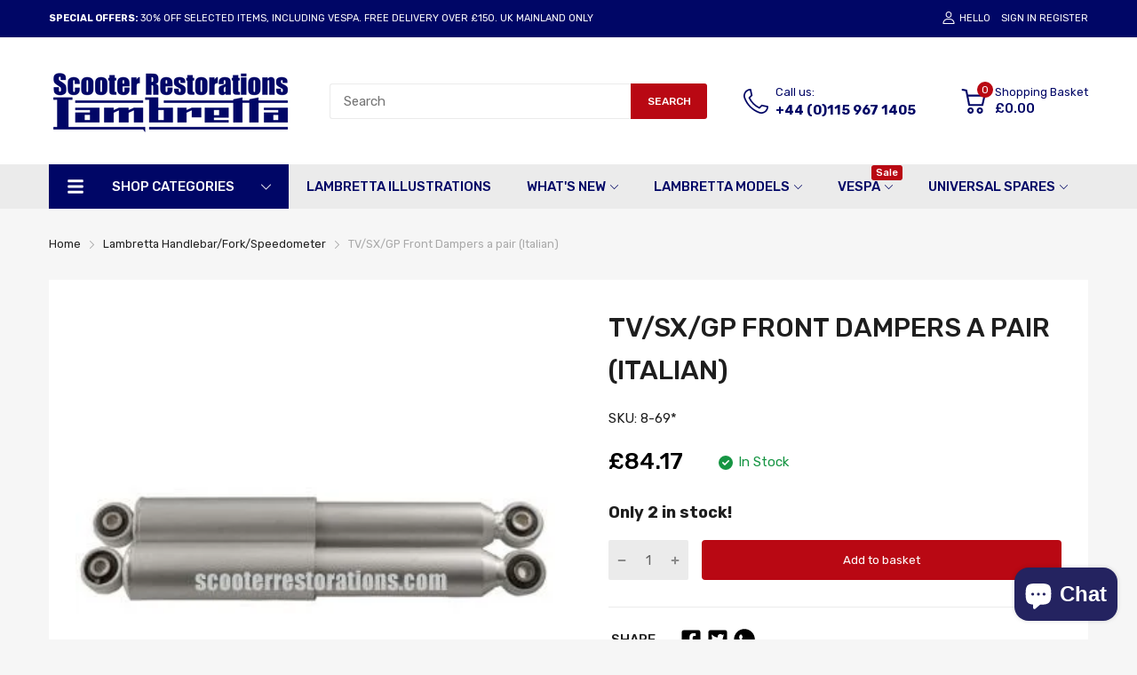

--- FILE ---
content_type: text/html; charset=utf-8
request_url: https://scooterrestorations.com/en-au/products/tv-sx-gp-front-dampers-a-pair-italian
body_size: 91375
content:
<!doctype html>
<html lang="en">
<head> 
  <meta name="google-site-verification" content="_FPIaoy1JM-VkclnsDNkoH89JPEmSGCDbjcKl_BnnwQ" /><script src='//scooterrestorations.com/cdn/shop/t/30/assets/sealapps_email_config.js?v=136218383419054340931699282328' defer='defer' ></script> 
    <script src='//scooterrestorations.com/cdn/shop/t/30/assets/product_restore_email.js?v=46009190707157271191699282328' defer='defer' ></script> 
    <script id='em_product_variants' type='application/json'>
        [{"id":41627233878184,"title":"Default Title","option1":"Default Title","option2":null,"option3":null,"sku":"8-69*","requires_shipping":true,"taxable":true,"featured_image":null,"available":true,"name":"TV\/SX\/GP Front Dampers a pair (Italian)","public_title":null,"options":["Default Title"],"price":8417,"weight":644,"compare_at_price":null,"inventory_management":"shopify","barcode":"15060080","requires_selling_plan":false,"selling_plan_allocations":[]}]
    </script>
    <script id='em_product_selected_or_first_available_variant' type='application/json'>
        {"id":41627233878184,"title":"Default Title","option1":"Default Title","option2":null,"option3":null,"sku":"8-69*","requires_shipping":true,"taxable":true,"featured_image":null,"available":true,"name":"TV\/SX\/GP Front Dampers a pair (Italian)","public_title":null,"options":["Default Title"],"price":8417,"weight":644,"compare_at_price":null,"inventory_management":"shopify","barcode":"15060080","requires_selling_plan":false,"selling_plan_allocations":[]}
    </script>
  <link rel="preconnect dns-prefetch" href="https://cdn.shopify.com">
  
  <link rel="preconnect dns-prefetch" href="https://fonts.googleapis.com" crossorigin>
  <link rel="preconnect dns-prefetch" href="https://fonts.gstatic.com" crossorigin>
  <link rel="preconnect dns-prefetch" href="https://scooterrestorations.com">
  <link rel="shortcut icon" type="image/x-icon" href="//scooterrestorations.com/cdn/shop/t/30/assets/favicon.png?v=70802946284376687371699282328">
  <link rel="canonical" href="https://scooterrestorations.com/en-au/products/tv-sx-gp-front-dampers-a-pair-italian">
  <meta charset="utf-8">
  <meta name="viewport" content="viewport-fit=cover, width=device-width,initial-scale=1, user-scalable=0"/>
  <meta name="google" content="notranslate">
  <meta name='HandheldFriendly' content='True'>
  <meta name='MobileOptimized' content='360'>
  <meta http-equiv="cleartype" content="on">
  <meta name="theme-color" content="#242360">
  <title>TV/SX/GP Front Dampers a pair (Italian) &ndash; Scooter Restorations</title>

  
<meta name="description" content="For TV175 Series 2, TV175 Series 3, TV200, SX200 &amp;amp; GP200 models. Manufactured in Italian.Discount not applicable">


<meta name="author" content="Scooter Restorations">
<meta property="og:url" content="https://scooterrestorations.com/en-au/products/tv-sx-gp-front-dampers-a-pair-italian">
<meta property="og:site_name" content="Scooter Restorations">


  <meta property="og:type" content="product">
  <meta property="og:title" content="TV/SX/GP Front Dampers a pair (Italian)">
  
    <meta property="og:image" content="http://scooterrestorations.com/cdn/shop/products/8_69_tv_sx_gp_frontdampers_600x.jpg?v=1639070407">
    <meta property="og:image:secure_url" content="https://scooterrestorations.com/cdn/shop/products/8_69_tv_sx_gp_frontdampers_600x.jpg?v=1639070407">
    
  
  <meta property="og:price:amount" content="84.17">
  <meta property="og:price:currency" content="GBP">


  <meta property="og:description" content="For TV175 Series 2, TV175 Series 3, TV200, SX200 &amp;amp; GP200 models. Manufactured in Italian.Discount not applicable">




<meta name="twitter:card" content="summary">

  <meta name="twitter:title" content="TV/SX/GP Front Dampers a pair (Italian)">
  <meta name="twitter:description" content="For TV175 Series 2, TV175 Series 3, TV200, SX200 &amp;amp; GP200 models. Manufactured in Italian.Discount not applicable">
  <meta name="twitter:image" content="https://scooterrestorations.com/cdn/shop/products/8_69_tv_sx_gp_frontdampers_240x.jpg?v=1639070407">
  <meta name="twitter:image:width" content="240">
  <meta name="twitter:image:height" content="240">


<!--===== Theme Font Family ===== --><script type="text/javascript">
		WebFontConfig = {
			google: {
				api: 'https://fonts.googleapis.com/css2',
				families: ["Rubik:wght@300;400;500;600;700;800;900&display=swap"] }
		};
	</script><script>
  /*
 * Copyright 2016 Small Batch, Inc.
 *
 * Licensed under the Apache License, Version 2.0 (the "License"); you may not
 * use this file except in compliance with the License. You may obtain a copy of
 * the License at
 *
 * http://www.apache.org/licenses/LICENSE-2.0
 *
 * Unless required by applicable law or agreed to in writing, software
 * distributed under the License is distributed on an "AS IS" BASIS, WITHOUT
 * WARRANTIES OR CONDITIONS OF ANY KIND, either express or implied. See the
 * License for the specific language governing permissions and limitations under
 * the License.
 */
/* Web Font Loader v1.6.26 - (c) Adobe Systems, Google. License: Apache 2.0 */(function(){function aa(a,b,c){return a.call.apply(a.bind,arguments)}function ba(a,b,c){if(!a)throw Error();if(2<arguments.length){var d=Array.prototype.slice.call(arguments,2);return function(){var c=Array.prototype.slice.call(arguments);Array.prototype.unshift.apply(c,d);return a.apply(b,c)}}return function(){return a.apply(b,arguments)}}function p(a,b,c){p=Function.prototype.bind&&-1!=Function.prototype.bind.toString().indexOf("native code")?aa:ba;return p.apply(null,arguments)}var q=Date.now||function(){return+new Date};function ca(a,b){this.a=a;this.m=b||a;this.c=this.m.document}var da=!!window.FontFace;function t(a,b,c,d){b=a.c.createElement(b);if(c)for(var e in c)c.hasOwnProperty(e)&&("style"==e?b.style.cssText=c[e]:b.setAttribute(e,c[e]));d&&b.appendChild(a.c.createTextNode(d));return b}function u(a,b,c){a=a.c.getElementsByTagName(b)[0];a||(a=document.documentElement);a.insertBefore(c,a.lastChild)}function v(a){a.parentNode&&a.parentNode.removeChild(a)}
function w(a,b,c){b=b||[];c=c||[];for(var d=a.className.split(/\s+/),e=0;e<b.length;e+=1){for(var f=!1,g=0;g<d.length;g+=1)if(b[e]===d[g]){f=!0;break}f||d.push(b[e])}b=[];for(e=0;e<d.length;e+=1){f=!1;for(g=0;g<c.length;g+=1)if(d[e]===c[g]){f=!0;break}f||b.push(d[e])}a.className=b.join(" ").replace(/\s+/g," ").replace(/^\s+|\s+$/,"")}function y(a,b){for(var c=a.className.split(/\s+/),d=0,e=c.length;d<e;d++)if(c[d]==b)return!0;return!1}
function z(a){if("string"===typeof a.f)return a.f;var b=a.m.location.protocol;"about:"==b&&(b=a.a.location.protocol);return"https:"==b?"https:":"http:"}function ea(a){return a.m.location.hostname||a.a.location.hostname}
function A(a,b,c){function d(){k&&e&&f&&(k(g),k=null)}b=t(a,"link",{rel:"stylesheet",href:b,media:"all"});var e=!1,f=!0,g=null,k=c||null;da?(b.onload=function(){e=!0;d()},b.onerror=function(){e=!0;g=Error("Stylesheet failed to load");d()}):setTimeout(function(){e=!0;d()},0);u(a,"head",b)}
function B(a,b,c,d){var e=a.c.getElementsByTagName("head")[0];if(e){var f=t(a,"script",{src:b}),g=!1;f.onload=f.onreadystatechange=function(){g||this.readyState&&"loaded"!=this.readyState&&"complete"!=this.readyState||(g=!0,c&&c(null),f.onload=f.onreadystatechange=null,"HEAD"==f.parentNode.tagName&&e.removeChild(f))};e.appendChild(f);setTimeout(function(){g||(g=!0,c&&c(Error("Script load timeout")))},d||5E3);return f}return null};function C(){this.a=0;this.c=null}function D(a){a.a++;return function(){a.a--;E(a)}}function F(a,b){a.c=b;E(a)}function E(a){0==a.a&&a.c&&(a.c(),a.c=null)};function G(a){this.a=a||"-"}G.prototype.c=function(a){for(var b=[],c=0;c<arguments.length;c++)b.push(arguments[c].replace(/[\W_]+/g,"").toLowerCase());return b.join(this.a)};function H(a,b){this.c=a;this.f=4;this.a="n";var c=(b||"n4").match(/^([nio])([1-9])$/i);c&&(this.a=c[1],this.f=parseInt(c[2],10))}function fa(a){return I(a)+" "+(a.f+"00")+" 300px "+J(a.c)}function J(a){var b=[];a=a.split(/,\s*/);for(var c=0;c<a.length;c++){var d=a[c].replace(/['"]/g,"");-1!=d.indexOf(" ")||/^\d/.test(d)?b.push("'"+d+"'"):b.push(d)}return b.join(",")}function K(a){return a.a+a.f}function I(a){var b="normal";"o"===a.a?b="oblique":"i"===a.a&&(b="italic");return b}
function ga(a){var b=4,c="n",d=null;a&&((d=a.match(/(normal|oblique|italic)/i))&&d[1]&&(c=d[1].substr(0,1).toLowerCase()),(d=a.match(/([1-9]00|normal|bold)/i))&&d[1]&&(/bold/i.test(d[1])?b=7:/[1-9]00/.test(d[1])&&(b=parseInt(d[1].substr(0,1),10))));return c+b};function ha(a,b){this.c=a;this.f=a.m.document.documentElement;this.h=b;this.a=new G("-");this.j=!1!==b.events;this.g=!1!==b.classes}function ia(a){a.g&&w(a.f,[a.a.c("wf","loading")]);L(a,"loading")}function M(a){if(a.g){var b=y(a.f,a.a.c("wf","active")),c=[],d=[a.a.c("wf","loading")];b||c.push(a.a.c("wf","inactive"));w(a.f,c,d)}L(a,"inactive")}function L(a,b,c){if(a.j&&a.h[b])if(c)a.h[b](c.c,K(c));else a.h[b]()};function ja(){this.c={}}function ka(a,b,c){var d=[],e;for(e in b)if(b.hasOwnProperty(e)){var f=a.c[e];f&&d.push(f(b[e],c))}return d};function N(a,b){this.c=a;this.f=b;this.a=t(this.c,"span",{"aria-hidden":"true"},this.f)}function O(a){u(a.c,"body",a.a)}function P(a){return"display:block;position:absolute;top:-9999px;left:-9999px;font-size:300px;width:auto;height:auto;line-height:normal;margin:0;padding:0;font-variant:normal;white-space:nowrap;font-family:"+J(a.c)+";"+("font-style:"+I(a)+";font-weight:"+(a.f+"00")+";")};function Q(a,b,c,d,e,f){this.g=a;this.j=b;this.a=d;this.c=c;this.f=e||3E3;this.h=f||void 0}Q.prototype.start=function(){var a=this.c.m.document,b=this,c=q(),d=new Promise(function(d,e){function k(){q()-c>=b.f?e():a.fonts.load(fa(b.a),b.h).then(function(a){1<=a.length?d():setTimeout(k,25)},function(){e()})}k()}),e=new Promise(function(a,d){setTimeout(d,b.f)});Promise.race([e,d]).then(function(){b.g(b.a)},function(){b.j(b.a)})};function R(a,b,c,d,e,f,g){this.v=a;this.B=b;this.c=c;this.a=d;this.s=g||"BESbswy";this.f={};this.w=e||3E3;this.u=f||null;this.o=this.j=this.h=this.g=null;this.g=new N(this.c,this.s);this.h=new N(this.c,this.s);this.j=new N(this.c,this.s);this.o=new N(this.c,this.s);a=new H(this.a.c+",serif",K(this.a));a=P(a);this.g.a.style.cssText=a;a=new H(this.a.c+",sans-serif",K(this.a));a=P(a);this.h.a.style.cssText=a;a=new H("serif",K(this.a));a=P(a);this.j.a.style.cssText=a;a=new H("sans-serif",K(this.a));a=
P(a);this.o.a.style.cssText=a;O(this.g);O(this.h);O(this.j);O(this.o)}var S={D:"serif",C:"sans-serif"},T=null;function U(){if(null===T){var a=/AppleWebKit\/([0-9]+)(?:\.([0-9]+))/.exec(window.navigator.userAgent);T=!!a&&(536>parseInt(a[1],10)||536===parseInt(a[1],10)&&11>=parseInt(a[2],10))}return T}R.prototype.start=function(){this.f.serif=this.j.a.offsetWidth;this.f["sans-serif"]=this.o.a.offsetWidth;this.A=q();la(this)};
function ma(a,b,c){for(var d in S)if(S.hasOwnProperty(d)&&b===a.f[S[d]]&&c===a.f[S[d]])return!0;return!1}function la(a){var b=a.g.a.offsetWidth,c=a.h.a.offsetWidth,d;(d=b===a.f.serif&&c===a.f["sans-serif"])||(d=U()&&ma(a,b,c));d?q()-a.A>=a.w?U()&&ma(a,b,c)&&(null===a.u||a.u.hasOwnProperty(a.a.c))?V(a,a.v):V(a,a.B):na(a):V(a,a.v)}function na(a){setTimeout(p(function(){la(this)},a),50)}function V(a,b){setTimeout(p(function(){v(this.g.a);v(this.h.a);v(this.j.a);v(this.o.a);b(this.a)},a),0)};function W(a,b,c){this.c=a;this.a=b;this.f=0;this.o=this.j=!1;this.s=c}var X=null;W.prototype.g=function(a){var b=this.a;b.g&&w(b.f,[b.a.c("wf",a.c,K(a).toString(),"active")],[b.a.c("wf",a.c,K(a).toString(),"loading"),b.a.c("wf",a.c,K(a).toString(),"inactive")]);L(b,"fontactive",a);this.o=!0;oa(this)};
W.prototype.h=function(a){var b=this.a;if(b.g){var c=y(b.f,b.a.c("wf",a.c,K(a).toString(),"active")),d=[],e=[b.a.c("wf",a.c,K(a).toString(),"loading")];c||d.push(b.a.c("wf",a.c,K(a).toString(),"inactive"));w(b.f,d,e)}L(b,"fontinactive",a);oa(this)};function oa(a){0==--a.f&&a.j&&(a.o?(a=a.a,a.g&&w(a.f,[a.a.c("wf","active")],[a.a.c("wf","loading"),a.a.c("wf","inactive")]),L(a,"active")):M(a.a))};function pa(a){this.j=a;this.a=new ja;this.h=0;this.f=this.g=!0}pa.prototype.load=function(a){this.c=new ca(this.j,a.context||this.j);this.g=!1!==a.events;this.f=!1!==a.classes;qa(this,new ha(this.c,a),a)};
function ra(a,b,c,d,e){var f=0==--a.h;(a.f||a.g)&&setTimeout(function(){var a=e||null,k=d||null||{};if(0===c.length&&f)M(b.a);else{b.f+=c.length;f&&(b.j=f);var h,m=[];for(h=0;h<c.length;h++){var l=c[h],n=k[l.c],r=b.a,x=l;r.g&&w(r.f,[r.a.c("wf",x.c,K(x).toString(),"loading")]);L(r,"fontloading",x);r=null;null===X&&(X=window.FontFace?(x=/Gecko.*Firefox\/(\d+)/.exec(window.navigator.userAgent))?42<parseInt(x[1],10):!0:!1);X?r=new Q(p(b.g,b),p(b.h,b),b.c,l,b.s,n):r=new R(p(b.g,b),p(b.h,b),b.c,l,b.s,a,
n);m.push(r)}for(h=0;h<m.length;h++)m[h].start()}},0)}function qa(a,b,c){var d=[],e=c.timeout;ia(b);var d=ka(a.a,c,a.c),f=new W(a.c,b,e);a.h=d.length;b=0;for(c=d.length;b<c;b++)d[b].load(function(b,d,c){ra(a,f,b,d,c)})};function sa(a,b){this.c=a;this.a=b}function ta(a,b,c){var d=z(a.c);a=(a.a.api||"fast.fonts.net/jsapi").replace(/^.*http(s?):(\/\/)?/,"");return d+"//"+a+"/"+b+".js"+(c?"?v="+c:"")}
sa.prototype.load=function(a){function b(){if(f["__mti_fntLst"+d]){var c=f["__mti_fntLst"+d](),e=[],h;if(c)for(var m=0;m<c.length;m++){var l=c[m].fontfamily;void 0!=c[m].fontStyle&&void 0!=c[m].fontWeight?(h=c[m].fontStyle+c[m].fontWeight,e.push(new H(l,h))):e.push(new H(l))}a(e)}else setTimeout(function(){b()},50)}var c=this,d=c.a.projectId,e=c.a.version;if(d){var f=c.c.m;B(this.c,ta(c,d,e),function(e){e?a([]):(f["__MonotypeConfiguration__"+d]=function(){return c.a},b())}).id="__MonotypeAPIScript__"+
d}else a([])};function ua(a,b){this.c=a;this.a=b}ua.prototype.load=function(a){var b,c,d=this.a.urls||[],e=this.a.families||[],f=this.a.testStrings||{},g=new C;b=0;for(c=d.length;b<c;b++)A(this.c,d[b],D(g));var k=[];b=0;for(c=e.length;b<c;b++)if(d=e[b].split(":"),d[1])for(var h=d[1].split(","),m=0;m<h.length;m+=1)k.push(new H(d[0],h[m]));else k.push(new H(d[0]));F(g,function(){a(k,f)})};function va(a,b,c){a?this.c=a:this.c=b+wa;this.a=[];this.f=[];this.g=c||""}var wa="//fonts.googleapis.com/css";function xa(a,b){for(var c=b.length,d=0;d<c;d++){var e=b[d].split(":");3==e.length&&a.f.push(e.pop());var f="";2==e.length&&""!=e[1]&&(f=":");a.a.push(e.join(f))}}
function ya(a){if(0==a.a.length)throw Error("No fonts to load!");if(-1!=a.c.indexOf("kit="))return a.c;for(var b=a.a.length,c=[],d=0;d<b;d++)c.push(a.a[d].replace(/ /g,"+"));b=a.c+"?family="+c.join("%7C");0<a.f.length&&(b+="&subset="+a.f.join(","));0<a.g.length&&(b+="&text="+encodeURIComponent(a.g));return b};function za(a){this.f=a;this.a=[];this.c={}}
var Aa={latin:"BESbswy","latin-ext":"\u00e7\u00f6\u00fc\u011f\u015f",cyrillic:"\u0439\u044f\u0416",greek:"\u03b1\u03b2\u03a3",khmer:"\u1780\u1781\u1782",Hanuman:"\u1780\u1781\u1782"},Ba={thin:"1",extralight:"2","extra-light":"2",ultralight:"2","ultra-light":"2",light:"3",regular:"4",book:"4",medium:"5","semi-bold":"6",semibold:"6","demi-bold":"6",demibold:"6",bold:"7","extra-bold":"8",extrabold:"8","ultra-bold":"8",ultrabold:"8",black:"9",heavy:"9",l:"3",r:"4",b:"7"},Ca={i:"i",italic:"i",n:"n",normal:"n"},
Da=/^(thin|(?:(?:extra|ultra)-?)?light|regular|book|medium|(?:(?:semi|demi|extra|ultra)-?)?bold|black|heavy|l|r|b|[1-9]00)?(n|i|normal|italic)?$/;
function Ea(a){for(var b=a.f.length,c=0;c<b;c++){var d=a.f[c].split(":"),e=d[0].replace(/\+/g," "),f=["n4"];if(2<=d.length){var g;var k=d[1];g=[];if(k)for(var k=k.split(","),h=k.length,m=0;m<h;m++){var l;l=k[m];if(l.match(/^[\w-]+$/)){var n=Da.exec(l.toLowerCase());if(null==n)l="";else{l=n[2];l=null==l||""==l?"n":Ca[l];n=n[1];if(null==n||""==n)n="4";else var r=Ba[n],n=r?r:isNaN(n)?"4":n.substr(0,1);l=[l,n].join("")}}else l="";l&&g.push(l)}0<g.length&&(f=g);3==d.length&&(d=d[2],g=[],d=d?d.split(","):
g,0<d.length&&(d=Aa[d[0]])&&(a.c[e]=d))}a.c[e]||(d=Aa[e])&&(a.c[e]=d);for(d=0;d<f.length;d+=1)a.a.push(new H(e,f[d]))}};function Fa(a,b){this.c=a;this.a=b}var Ga={Arimo:!0,Cousine:!0,Tinos:!0};Fa.prototype.load=function(a){var b=new C,c=this.c,d=new va(this.a.api,z(c),this.a.text),e=this.a.families;xa(d,e);var f=new za(e);Ea(f);A(c,ya(d),D(b));F(b,function(){a(f.a,f.c,Ga)})};function Ha(a,b){this.c=a;this.a=b}Ha.prototype.load=function(a){var b=this.a.id,c=this.c.m;b?B(this.c,(this.a.api||"https://use.typekit.net")+"/"+b+".js",function(b){if(b)a([]);else if(c.Typekit&&c.Typekit.config&&c.Typekit.config.fn){b=c.Typekit.config.fn;for(var e=[],f=0;f<b.length;f+=2)for(var g=b[f],k=b[f+1],h=0;h<k.length;h++)e.push(new H(g,k[h]));try{c.Typekit.load({events:!1,classes:!1,async:!0})}catch(m){}a(e)}},2E3):a([])};function Ia(a,b){this.c=a;this.f=b;this.a=[]}Ia.prototype.load=function(a){var b=this.f.id,c=this.c.m,d=this;b?(c.__webfontfontdeckmodule__||(c.__webfontfontdeckmodule__={}),c.__webfontfontdeckmodule__[b]=function(b,c){for(var g=0,k=c.fonts.length;g<k;++g){var h=c.fonts[g];d.a.push(new H(h.name,ga("font-weight:"+h.weight+";font-style:"+h.style)))}a(d.a)},B(this.c,z(this.c)+(this.f.api||"//f.fontdeck.com/s/css/js/")+ea(this.c)+"/"+b+".js",function(b){b&&a([])})):a([])};var Y=new pa(window);Y.a.c.custom=function(a,b){return new ua(b,a)};Y.a.c.fontdeck=function(a,b){return new Ia(b,a)};Y.a.c.monotype=function(a,b){return new sa(b,a)};Y.a.c.typekit=function(a,b){return new Ha(b,a)};Y.a.c.google=function(a,b){return new Fa(b,a)};var Z={load:p(Y.load,Y)};"function"===typeof define&&define.amd?define(function(){return Z}):"undefined"!==typeof module&&module.exports?module.exports=Z:(window.WebFont=Z,window.WebFontConfig&&Y.load(window.WebFontConfig));}());
</script><link href="//scooterrestorations.com/cdn/shop/t/30/assets/main_style.min.css?v=164769145995260629851699282328" rel="preload" as="style">
<link href="//scooterrestorations.com/cdn/shop/t/30/assets/header-content.min.css?v=129594933068836895901699282328" rel="preload" as="style">
<link href="//scooterrestorations.com/cdn/shop/t/30/assets/footer-content.min.css?v=172569630744999223961699282328" rel="preload" as="style"><link href="//scooterrestorations.com/cdn/shop/t/30/assets/product-page.css?v=183069474770125698731699282328" rel="preload" as="style"><link type="text/css" rel="stylesheet" href="//scooterrestorations.com/cdn/shop/t/30/assets/scooter.css?v=127843280007224617931699282328"><link href="//scooterrestorations.com/cdn/shop/t/30/assets/lazysizes.min.js?v=80038466999004407251711549951" rel="preload" as="script">
<link href="//scooterrestorations.com/cdn/shop/t/30/assets/tiny-slider.min.js?v=83794718933834253901699282328" rel="preload" as="script">
<link href="//scooterrestorations.com/cdn/shop/t/30/assets/common.min.js?v=64662050178195535691699282328" rel="preload" as="script"><link href="//scooterrestorations.com/cdn/shop/t/30/assets/photoswipe.min.js?v=42722518446150578531699282328" rel="preload" as="script"><link href="//scooterrestorations.com/cdn/shop/t/30/assets/product-page.min.js?v=150296500302794433381699282328" rel="preload" as="script"><script type="application/javascript">
  EventTarget.prototype.addEvent = EventTarget.prototype.addEventListener;
  EventTarget.prototype.removeEvent = EventTarget.prototype.removeEventListener;
  window.lazySizesConfig = window.lazySizesConfig || {};
  lazySizesConfig.loadMode = 1;
  lazySizesConfig.loadHidden = false;
</script><link href="//scooterrestorations.com/cdn/shop/t/30/assets/main_style.min.css?v=164769145995260629851699282328" rel="stylesheet" as="style">
<link href="//scooterrestorations.com/cdn/shop/t/30/assets/header-content.min.css?v=129594933068836895901699282328" rel="stylesheet" as="style">
<link href="//scooterrestorations.com/cdn/shop/t/30/assets/footer-content.min.css?v=172569630744999223961699282328" rel="stylesheet" as="style"><link href="//scooterrestorations.com/cdn/shop/t/30/assets/product-page.css?v=183069474770125698731699282328" rel="stylesheet" as="style">

<style>:root {
    --rtl-layout: false;
    --body-font-family: Rubik,sans-serif, open-sans-serif;
    --font-heading: Rubik,sans-serif, open-sans-serif;

    --heading-size-h1: 36px;
    --heading-size-h2: 30px;
    --heading-size-h3: 25px;
    --heading-size-h4: 18px;
    --heading-size-h5: 16px;
    --heading-size-h6: 14px;
    --heading-1-weight: 500;
    --heading-2-weight: 400;
    --heading-3-weight: 400;
    --heading-4-weight: 400;
    --heading-5-weight: 400;
    --heading-6-weight: 400;

    --header-bg-desk: ;
    --header-text-color-desk: ;
    --bg-cart-number: ;
    --icon-number-color: ;
    --header-bg-mobile: ;
    --header-text-color-mobile: ;

    --body-font-size: 15px;
    --body-font-weight: 400;
    --main-color: #242360;
    --main-text-color: #ffffff;
    --main-color-rgba: 36, 35, 96;
    --body-border-color: #ebebeb;
    --text-miscellaneous: #FFFFFF;
    --miscellaneous-color: #ffffff;
    --body-bg-color: #f6f6f6;
    --body-color: #1e1e1e;
    --body-second-color: #a9a9a9;
    --body-link: #000000;
    --border-radius-default: 42px;

    --sale-lb-cl: #ffffff;
    --sale-lb-bgcl: #b90813;
    --hot-lb-cl: #ffffff;
    --hot-lb-bgcl: #f00000;
    --new-lb-cl: #ffffff;
    --new-lb-bgcl: #12a05c;

    --section-heading-cl: #212121;
    --section-heading-fw: 300;
    --section-heading-align: center;
    --section-subheading-cl: #242360;
    --section-subheading-fw: 400;

    --btn1-fw: 400;
    --btn1-cl: #FFFFFF;
    --btn1-bg-cl: #b90813;
    --btn1-hover-cl: #ffffff;
    --btn1-hover-bg-cl: #b90813;
    --btn1-border-width: 0;
    --btn1-border-cl: #b90813;
    --btn1-hover-border-cl: #b90813;

    --btn2-fw: 400;
    --btn2-cl: #ffffff;
    --btn2-bg-cl: #212121;
    --btn2-hover-cl: #ffffff;
    --btn2-hover-bg-cl: #b90813;
    --btn2-border-width: 1;
    --btn2-border-cl: #212121;
    --btn2-hover-border-cl: #b90813;

    --btn3-fw: 500;
    --btn3-cl: #ffffff;
    --btn3-bg-cl: #12a05c;
    --btn3-hover-cl: #ffffff;
    --btn3-hover-bg-cl: #12a05c;
    --btn3-border-width: 1;
    --btn3-border-cl: #12a05c;
    --btn3-hover-border-cl: #12a05c;

    --price-color: #000000;
    --price-compare-color: #a9a9a9;
    --price-sale-color: #b90813;
    --rating-star-color: #ff9923;
    --rating-star-empty-color: #a9a9a9;

    --footer-bg: ;
    --footer-text-cl: ;

    --color-second: #626262;

    --product-item-name: 17px;
    --product-item-price: 20px;

    --body-14: 14px;

    --breadcrumb-color-1: #212121;
    --breadcrumb-color-2: #a9a9a9;

    --bg-white: #ffffff;
    --gutter-xlg: 40px;
    --gutter-lg: 30px;
    --gutter-md: 25px;
    --gutter-sm: 20px;
    --gutter-xs: 15px;
    --gutter-xxs: 10px;
  }
</style>



<style data-shopify>.slider-container:not(.slider-initialized) {
    overflow: hidden;
    white-space: nowrap;
  }
  .slider-container:not(.slider-initialized) .slider-item {
    display: inline-block;
    vertical-align: top;
    white-space: normal;
  }
  .slider-item:not(.no-lazy).lazyload {
    display: none !important;
  }
  .slider-item:not(.no-lazy).lazyloaded {
    display: inline-block !important;
  }
  .slider-item:not(.no-lazy) .lazyload {
    display: none !important;
  }
  .slider-item:not(.no-lazy) .lazyloaded {
    display: inline-block !important;
  }
  .slider-item:not(.no-lazy).tns-slide-active .lazyload {
    display: inline-block !important;
  }
  .slider-item:not(.no-lazy).tns-slide-active {
    display: inline-block !important;
  }
  .visibility-hidden {
    visibility: hidden;
  }
  .position-relative {
    position: relative !important;
  }
  .cursor-pointer{
    cursor: pointer
  }.product-status .in-stock,.product-status .out-stock{display: none;}
    .product-status[data-status='1'] .in-stock{display: block;}
    .product-status[data-status='0'] .out-stock{display: block;}
    
    
    
    
    
    
    
     .section_title-wrapper {margin:0 0 30px 0;
            
            
            
            }
    
    
    
    
    
    
    
     .section_title-text-1 {font-size:26px;line-height:60px;
            
            
            
            }@media screen and (max-width: 991px){ .section_title-text-1 {font-size:24px;
            
            
            
            } }@media screen and (max-width: 767px){ .section_title-text-1 {font-size:20px;line-height:25px;
            
            
            
            }}
    
    
    
    
    
    
    
     .section_title-text-2 {font-size:24px;line-height:35px;
            
            
            
            }.custom-color[data-custom-color="white"],.custom-color[data-custom-color="white"] a{
          color: #fff;
        }.custom-color[data-custom-color="black"],.custom-color[data-custom-color="black"] a{
          color: #000;
        }.custom-color[data-custom-color="red"],.custom-color[data-custom-color="red"] a{
          color: #FF0000;
        }.custom-color[data-custom-color="yellow"],.custom-color[data-custom-color="yellow"] a{
          color: #ffff00;
        }.custom-color[data-custom-color="pink"],.custom-color[data-custom-color="pink"] a{
          color: #FFC0CB;
        }.custom-color[data-custom-color="purple"],.custom-color[data-custom-color="purple"] a{
          color: #800080;
        }.custom-color[data-custom-color="green"],.custom-color[data-custom-color="green"] a{
          color: #00ff00;
        }.custom-color[data-custom-color="blue"],.custom-color[data-custom-color="blue"] a{
          color: #0000FF;
        }.custom-color[data-custom-color="gold"],.custom-color[data-custom-color="gold"] a{
          color: #FFD700;
        }.custom-color[data-custom-color="grey"],.custom-color[data-custom-color="grey"] a{
          color: #808080;
        }.custom-color[data-custom-color="orange"],.custom-color[data-custom-color="orange"] a{
          color: #FFA500;
        }.mega-menu-item .product-card_action{
    display: none;
  }

  

    
    
    
    
    
    
    
    
    
    
    
    
    
    
    
    
    
    
    
    
    
    
    
    
    
    
    
    
    
    
    
    
    
    
    
    
    
    
    
    </style><script type="application/javascript">
  window.theme = Object.assign( window.theme || {}, {product: {"id":7231633588392,"title":"TV\/SX\/GP Front Dampers a pair (Italian)","handle":"tv-sx-gp-front-dampers-a-pair-italian","description":"For TV175 Series 2, TV175 Series 3, TV200, SX200 \u0026amp; GP200 models. Manufactured in Italian.\u003cbr\u003e\u003cbr\u003eDiscount not applicable","published_at":"2021-12-08T17:20:32+00:00","created_at":"2021-12-08T17:20:32+00:00","vendor":"Scooter Restorations","type":"","tags":["Lambretta Handlebar\/Fork\/Speedometer","Milvertons"],"price":8417,"price_min":8417,"price_max":8417,"available":true,"price_varies":false,"compare_at_price":null,"compare_at_price_min":0,"compare_at_price_max":0,"compare_at_price_varies":false,"variants":[{"id":41627233878184,"title":"Default Title","option1":"Default Title","option2":null,"option3":null,"sku":"8-69*","requires_shipping":true,"taxable":true,"featured_image":null,"available":true,"name":"TV\/SX\/GP Front Dampers a pair (Italian)","public_title":null,"options":["Default Title"],"price":8417,"weight":644,"compare_at_price":null,"inventory_management":"shopify","barcode":"15060080","requires_selling_plan":false,"selling_plan_allocations":[]}],"images":["\/\/scooterrestorations.com\/cdn\/shop\/products\/8_69_tv_sx_gp_frontdampers.jpg?v=1639070407"],"featured_image":"\/\/scooterrestorations.com\/cdn\/shop\/products\/8_69_tv_sx_gp_frontdampers.jpg?v=1639070407","options":["Title"],"media":[{"alt":null,"id":24153933676712,"position":1,"preview_image":{"aspect_ratio":1.0,"height":350,"width":350,"src":"\/\/scooterrestorations.com\/cdn\/shop\/products\/8_69_tv_sx_gp_frontdampers.jpg?v=1639070407"},"aspect_ratio":1.0,"height":350,"media_type":"image","src":"\/\/scooterrestorations.com\/cdn\/shop\/products\/8_69_tv_sx_gp_frontdampers.jpg?v=1639070407","width":350}],"requires_selling_plan":false,"selling_plan_groups":[],"content":"For TV175 Series 2, TV175 Series 3, TV200, SX200 \u0026amp; GP200 models. Manufactured in Italian.\u003cbr\u003e\u003cbr\u003eDiscount not applicable"},routes: {
      rootUrl: "/en-au",
      searchUrl: "/en-au/search",
      collectionAllUrl: "/en-au/collections/all",
      collectionsUrl: "/en-au/collections",
      cartAdd: "/en-au/cart/add.js",
      cartGet: "/en-au/cart.js",
      cartChange: "/en-au/cart/change.js",
      cartUpdate: "/en-au/cart/update.js",
      cartClear: "/en-au/cart/clear.js"
    },
    settings: {
      currencies:{
        enable: false
      },
      language: {
        enable: false
      },
      shop: {
        reviewApp: "none"
      },
      header: {
        sticky: false,
        style: 1,
        enableMainMegaMenu: true,
      },
      cart: {
        type: "dropdown",
      },
      search: {
        limit: 10,
        type: "product,page,article,collection",
        urlParams: "&resources[type]=product,page,article,collection&resources[limit]=10&resources[options][unavailable_products]=show"
      },
    },
    template: "product",
    strings: {
      klaviyoSuccess: "We just sent you an email to confirm your subscription. To finish signing up, please click the confirmation link in the email.",
      soldOut: "Sold out",
      item: "Item",
      items: "Items",
      tags: "Tagged &quot;{{tags}}&quot;",
      page: "Page {{page}}",
      shopName: "Scooter Restorations",
      cartNumber: "There are {{count}} item in your basket.",
      cartNumbers: "There are {{count}} items in your basket.",
      cart: {
        drawer: {
          quantity: "Qty"
        }
      },
      shipping: {
        oneResult: "There is one shipping rate available for {{address}}",
        manyResults: "There are {{results_total}} shipping rates available for {{address}}, starting at {{rate_first}}.",
        notResult: "We do not ship to this destination.",
        resultItem: "{{name}} at {{price}}",
        missingCountry: "Please select a country",
        missingZip: "Please enter Zip/Postal Code",
      }
    },
    currency: {
      type: "arena",
      current: "GBP",
      pattern: "money_format",
      symbol: "£",
      format: "£{{amount}}",
    },
    search: {
      "config" : {
        "resources[type]": "product,page,article,collection",
        "resources[limit]": "10",
        "resources[options][unavailable_products]": "show"
      },
      strings : {
        product: "Product",
        article: "Translation missing: en.general.search.article",
        collection: "Translation missing: en.general.search.collection",
        page: "Translation missing: en.general.search.page",
      }
    },
    assets: {
      cartNotify: "//scooterrestorations.com/cdn/shop/t/30/assets/cart-notify.js?v=83652386042740941541699282328",
      search: "//scooterrestorations.com/cdn/shop/t/30/assets/search.js?v=26676481297287081011699282328",
      collectionFilter: "//scooterrestorations.com/cdn/shop/t/30/assets/filter.js?v=32376789603313402691699282328",
      currenciesUrl: "//scooterrestorations.com/cdn/shop/t/30/assets/currencies.js?v=20630227280741804421699282328",
      currenciesRateUrl: "https://scooterrestorations.com/services/javascripts/currencies.js",
      defaultImage: "//scooterrestorations.com/cdn/shop/t/30/assets/default-image.jpg?v=43200675857319925701699282328",
    }
  });

  (() => {
    let arr = [
      "//scooterrestorations.com/cdn/shop/t/30/assets/lazysizes.min.js?v=80038466999004407251711549951",
      "//scooterrestorations.com/cdn/shop/t/30/assets/tiny-slider.min.js?v=83794718933834253901699282328",
      "//scooterrestorations.com/cdn/shop/t/30/assets/common.min.js?v=64662050178195535691699282328","//scooterrestorations.com/cdn/shop/t/30/assets/photoswipe.min.js?v=42722518446150578531699282328","//scooterrestorations.com/cdn/shop/t/30/assets/product-page.min.js?v=150296500302794433381699282328",];
    document.addEvent('DOMContentLoaded',async () => {

      for (const url of arr) {
        await new Promise((reslove, rejcet) => {
          let script = document.createElement("script");
          script.src = url;
          script.defer = true;
          script.onload = () => {reslove(1);};
          document.body.append(script);
        })
      }
    }, {once: true});
    window.addEvent('load', () => {
      [
        "//scooterrestorations.com/cdn/shop/t/30/assets/cart-notify.min.js?v=20934318704016197491699282328",
        "//scooterrestorations.com/cdn/shop/t/30/assets/search.min.js?v=92666862508071919721699282328",].forEach( url => {
        let link = document.createElement("link");
        link.as = "script";
        link.href = url;
        link.rel = "preload";
        document.head.append(link);
      });
    })
  })();
</script>



<script>window.performance && window.performance.mark && window.performance.mark('shopify.content_for_header.start');</script><meta name="google-site-verification" content="y9_6hsv5DGV4TTJUQ0qLxoN9Su5EwkEb0mdtEWzsSM4">
<meta id="shopify-digital-wallet" name="shopify-digital-wallet" content="/57995755688/digital_wallets/dialog">
<meta name="shopify-checkout-api-token" content="688a214d25357520ba96fdc5978e7fc2">
<meta id="in-context-paypal-metadata" data-shop-id="57995755688" data-venmo-supported="false" data-environment="production" data-locale="en_US" data-paypal-v4="true" data-currency="GBP">
<link rel="alternate" hreflang="x-default" href="https://scooterrestorations.com/products/tv-sx-gp-front-dampers-a-pair-italian">
<link rel="alternate" hreflang="en" href="https://scooterrestorations.com/products/tv-sx-gp-front-dampers-a-pair-italian">
<link rel="alternate" hreflang="en-AU" href="https://scooterrestorations.com/en-au/products/tv-sx-gp-front-dampers-a-pair-italian">
<link rel="alternate" type="application/json+oembed" href="https://scooterrestorations.com/en-au/products/tv-sx-gp-front-dampers-a-pair-italian.oembed">
<script async="async" src="/checkouts/internal/preloads.js?locale=en-AU"></script>
<link rel="preconnect" href="https://shop.app" crossorigin="anonymous">
<script async="async" src="https://shop.app/checkouts/internal/preloads.js?locale=en-AU&shop_id=57995755688" crossorigin="anonymous"></script>
<script id="apple-pay-shop-capabilities" type="application/json">{"shopId":57995755688,"countryCode":"GB","currencyCode":"GBP","merchantCapabilities":["supports3DS"],"merchantId":"gid:\/\/shopify\/Shop\/57995755688","merchantName":"Scooter Restorations","requiredBillingContactFields":["postalAddress","email","phone"],"requiredShippingContactFields":["postalAddress","email","phone"],"shippingType":"shipping","supportedNetworks":["visa","maestro","masterCard","amex","discover","elo"],"total":{"type":"pending","label":"Scooter Restorations","amount":"1.00"},"shopifyPaymentsEnabled":true,"supportsSubscriptions":true}</script>
<script id="shopify-features" type="application/json">{"accessToken":"688a214d25357520ba96fdc5978e7fc2","betas":["rich-media-storefront-analytics"],"domain":"scooterrestorations.com","predictiveSearch":true,"shopId":57995755688,"locale":"en"}</script>
<script>var Shopify = Shopify || {};
Shopify.shop = "scooter-restorations.myshopify.com";
Shopify.locale = "en";
Shopify.currency = {"active":"GBP","rate":"1.0"};
Shopify.country = "AU";
Shopify.theme = {"name":"Scooter Restorations 15\/03\/24 New Stock Level App","id":134236012712,"schema_name":"Chromium Theme","schema_version":"3.0.0","theme_store_id":null,"role":"main"};
Shopify.theme.handle = "null";
Shopify.theme.style = {"id":null,"handle":null};
Shopify.cdnHost = "scooterrestorations.com/cdn";
Shopify.routes = Shopify.routes || {};
Shopify.routes.root = "/en-au/";</script>
<script type="module">!function(o){(o.Shopify=o.Shopify||{}).modules=!0}(window);</script>
<script>!function(o){function n(){var o=[];function n(){o.push(Array.prototype.slice.apply(arguments))}return n.q=o,n}var t=o.Shopify=o.Shopify||{};t.loadFeatures=n(),t.autoloadFeatures=n()}(window);</script>
<script>
  window.ShopifyPay = window.ShopifyPay || {};
  window.ShopifyPay.apiHost = "shop.app\/pay";
  window.ShopifyPay.redirectState = null;
</script>
<script id="shop-js-analytics" type="application/json">{"pageType":"product"}</script>
<script defer="defer" async type="module" src="//scooterrestorations.com/cdn/shopifycloud/shop-js/modules/v2/client.init-shop-cart-sync_BT-GjEfc.en.esm.js"></script>
<script defer="defer" async type="module" src="//scooterrestorations.com/cdn/shopifycloud/shop-js/modules/v2/chunk.common_D58fp_Oc.esm.js"></script>
<script defer="defer" async type="module" src="//scooterrestorations.com/cdn/shopifycloud/shop-js/modules/v2/chunk.modal_xMitdFEc.esm.js"></script>
<script type="module">
  await import("//scooterrestorations.com/cdn/shopifycloud/shop-js/modules/v2/client.init-shop-cart-sync_BT-GjEfc.en.esm.js");
await import("//scooterrestorations.com/cdn/shopifycloud/shop-js/modules/v2/chunk.common_D58fp_Oc.esm.js");
await import("//scooterrestorations.com/cdn/shopifycloud/shop-js/modules/v2/chunk.modal_xMitdFEc.esm.js");

  window.Shopify.SignInWithShop?.initShopCartSync?.({"fedCMEnabled":true,"windoidEnabled":true});

</script>
<script>
  window.Shopify = window.Shopify || {};
  if (!window.Shopify.featureAssets) window.Shopify.featureAssets = {};
  window.Shopify.featureAssets['shop-js'] = {"shop-cart-sync":["modules/v2/client.shop-cart-sync_DZOKe7Ll.en.esm.js","modules/v2/chunk.common_D58fp_Oc.esm.js","modules/v2/chunk.modal_xMitdFEc.esm.js"],"init-fed-cm":["modules/v2/client.init-fed-cm_B6oLuCjv.en.esm.js","modules/v2/chunk.common_D58fp_Oc.esm.js","modules/v2/chunk.modal_xMitdFEc.esm.js"],"shop-cash-offers":["modules/v2/client.shop-cash-offers_D2sdYoxE.en.esm.js","modules/v2/chunk.common_D58fp_Oc.esm.js","modules/v2/chunk.modal_xMitdFEc.esm.js"],"shop-login-button":["modules/v2/client.shop-login-button_QeVjl5Y3.en.esm.js","modules/v2/chunk.common_D58fp_Oc.esm.js","modules/v2/chunk.modal_xMitdFEc.esm.js"],"pay-button":["modules/v2/client.pay-button_DXTOsIq6.en.esm.js","modules/v2/chunk.common_D58fp_Oc.esm.js","modules/v2/chunk.modal_xMitdFEc.esm.js"],"shop-button":["modules/v2/client.shop-button_DQZHx9pm.en.esm.js","modules/v2/chunk.common_D58fp_Oc.esm.js","modules/v2/chunk.modal_xMitdFEc.esm.js"],"avatar":["modules/v2/client.avatar_BTnouDA3.en.esm.js"],"init-windoid":["modules/v2/client.init-windoid_CR1B-cfM.en.esm.js","modules/v2/chunk.common_D58fp_Oc.esm.js","modules/v2/chunk.modal_xMitdFEc.esm.js"],"init-shop-for-new-customer-accounts":["modules/v2/client.init-shop-for-new-customer-accounts_C_vY_xzh.en.esm.js","modules/v2/client.shop-login-button_QeVjl5Y3.en.esm.js","modules/v2/chunk.common_D58fp_Oc.esm.js","modules/v2/chunk.modal_xMitdFEc.esm.js"],"init-shop-email-lookup-coordinator":["modules/v2/client.init-shop-email-lookup-coordinator_BI7n9ZSv.en.esm.js","modules/v2/chunk.common_D58fp_Oc.esm.js","modules/v2/chunk.modal_xMitdFEc.esm.js"],"init-shop-cart-sync":["modules/v2/client.init-shop-cart-sync_BT-GjEfc.en.esm.js","modules/v2/chunk.common_D58fp_Oc.esm.js","modules/v2/chunk.modal_xMitdFEc.esm.js"],"shop-toast-manager":["modules/v2/client.shop-toast-manager_DiYdP3xc.en.esm.js","modules/v2/chunk.common_D58fp_Oc.esm.js","modules/v2/chunk.modal_xMitdFEc.esm.js"],"init-customer-accounts":["modules/v2/client.init-customer-accounts_D9ZNqS-Q.en.esm.js","modules/v2/client.shop-login-button_QeVjl5Y3.en.esm.js","modules/v2/chunk.common_D58fp_Oc.esm.js","modules/v2/chunk.modal_xMitdFEc.esm.js"],"init-customer-accounts-sign-up":["modules/v2/client.init-customer-accounts-sign-up_iGw4briv.en.esm.js","modules/v2/client.shop-login-button_QeVjl5Y3.en.esm.js","modules/v2/chunk.common_D58fp_Oc.esm.js","modules/v2/chunk.modal_xMitdFEc.esm.js"],"shop-follow-button":["modules/v2/client.shop-follow-button_CqMgW2wH.en.esm.js","modules/v2/chunk.common_D58fp_Oc.esm.js","modules/v2/chunk.modal_xMitdFEc.esm.js"],"checkout-modal":["modules/v2/client.checkout-modal_xHeaAweL.en.esm.js","modules/v2/chunk.common_D58fp_Oc.esm.js","modules/v2/chunk.modal_xMitdFEc.esm.js"],"shop-login":["modules/v2/client.shop-login_D91U-Q7h.en.esm.js","modules/v2/chunk.common_D58fp_Oc.esm.js","modules/v2/chunk.modal_xMitdFEc.esm.js"],"lead-capture":["modules/v2/client.lead-capture_BJmE1dJe.en.esm.js","modules/v2/chunk.common_D58fp_Oc.esm.js","modules/v2/chunk.modal_xMitdFEc.esm.js"],"payment-terms":["modules/v2/client.payment-terms_Ci9AEqFq.en.esm.js","modules/v2/chunk.common_D58fp_Oc.esm.js","modules/v2/chunk.modal_xMitdFEc.esm.js"]};
</script>
<script>(function() {
  var isLoaded = false;
  function asyncLoad() {
    if (isLoaded) return;
    isLoaded = true;
    var urls = ["https:\/\/widgetic.com\/sdk\/sdk.js?shop=scooter-restorations.myshopify.com","https:\/\/api.fastbundle.co\/scripts\/src.js?shop=scooter-restorations.myshopify.com","https:\/\/api.fastbundle.co\/scripts\/script_tag.js?shop=scooter-restorations.myshopify.com","https:\/\/countdown.conversionbear.com\/script?app=countdown\u0026shop=scooter-restorations.myshopify.com"];
    for (var i = 0; i < urls.length; i++) {
      var s = document.createElement('script');
      s.type = 'text/javascript';
      s.async = true;
      s.src = urls[i];
      var x = document.getElementsByTagName('script')[0];
      x.parentNode.insertBefore(s, x);
    }
  };
  if(window.attachEvent) {
    window.attachEvent('onload', asyncLoad);
  } else {
    window.addEventListener('load', asyncLoad, false);
  }
})();</script>
<script id="__st">var __st={"a":57995755688,"offset":0,"reqid":"d86b52f8-5037-4961-b278-d4f34cc10257-1769467988","pageurl":"scooterrestorations.com\/en-au\/products\/tv-sx-gp-front-dampers-a-pair-italian","u":"ca62a097a517","p":"product","rtyp":"product","rid":7231633588392};</script>
<script>window.ShopifyPaypalV4VisibilityTracking = true;</script>
<script id="captcha-bootstrap">!function(){'use strict';const t='contact',e='account',n='new_comment',o=[[t,t],['blogs',n],['comments',n],[t,'customer']],c=[[e,'customer_login'],[e,'guest_login'],[e,'recover_customer_password'],[e,'create_customer']],r=t=>t.map((([t,e])=>`form[action*='/${t}']:not([data-nocaptcha='true']) input[name='form_type'][value='${e}']`)).join(','),a=t=>()=>t?[...document.querySelectorAll(t)].map((t=>t.form)):[];function s(){const t=[...o],e=r(t);return a(e)}const i='password',u='form_key',d=['recaptcha-v3-token','g-recaptcha-response','h-captcha-response',i],f=()=>{try{return window.sessionStorage}catch{return}},m='__shopify_v',_=t=>t.elements[u];function p(t,e,n=!1){try{const o=window.sessionStorage,c=JSON.parse(o.getItem(e)),{data:r}=function(t){const{data:e,action:n}=t;return t[m]||n?{data:e,action:n}:{data:t,action:n}}(c);for(const[e,n]of Object.entries(r))t.elements[e]&&(t.elements[e].value=n);n&&o.removeItem(e)}catch(o){console.error('form repopulation failed',{error:o})}}const l='form_type',E='cptcha';function T(t){t.dataset[E]=!0}const w=window,h=w.document,L='Shopify',v='ce_forms',y='captcha';let A=!1;((t,e)=>{const n=(g='f06e6c50-85a8-45c8-87d0-21a2b65856fe',I='https://cdn.shopify.com/shopifycloud/storefront-forms-hcaptcha/ce_storefront_forms_captcha_hcaptcha.v1.5.2.iife.js',D={infoText:'Protected by hCaptcha',privacyText:'Privacy',termsText:'Terms'},(t,e,n)=>{const o=w[L][v],c=o.bindForm;if(c)return c(t,g,e,D).then(n);var r;o.q.push([[t,g,e,D],n]),r=I,A||(h.body.append(Object.assign(h.createElement('script'),{id:'captcha-provider',async:!0,src:r})),A=!0)});var g,I,D;w[L]=w[L]||{},w[L][v]=w[L][v]||{},w[L][v].q=[],w[L][y]=w[L][y]||{},w[L][y].protect=function(t,e){n(t,void 0,e),T(t)},Object.freeze(w[L][y]),function(t,e,n,w,h,L){const[v,y,A,g]=function(t,e,n){const i=e?o:[],u=t?c:[],d=[...i,...u],f=r(d),m=r(i),_=r(d.filter((([t,e])=>n.includes(e))));return[a(f),a(m),a(_),s()]}(w,h,L),I=t=>{const e=t.target;return e instanceof HTMLFormElement?e:e&&e.form},D=t=>v().includes(t);t.addEventListener('submit',(t=>{const e=I(t);if(!e)return;const n=D(e)&&!e.dataset.hcaptchaBound&&!e.dataset.recaptchaBound,o=_(e),c=g().includes(e)&&(!o||!o.value);(n||c)&&t.preventDefault(),c&&!n&&(function(t){try{if(!f())return;!function(t){const e=f();if(!e)return;const n=_(t);if(!n)return;const o=n.value;o&&e.removeItem(o)}(t);const e=Array.from(Array(32),(()=>Math.random().toString(36)[2])).join('');!function(t,e){_(t)||t.append(Object.assign(document.createElement('input'),{type:'hidden',name:u})),t.elements[u].value=e}(t,e),function(t,e){const n=f();if(!n)return;const o=[...t.querySelectorAll(`input[type='${i}']`)].map((({name:t})=>t)),c=[...d,...o],r={};for(const[a,s]of new FormData(t).entries())c.includes(a)||(r[a]=s);n.setItem(e,JSON.stringify({[m]:1,action:t.action,data:r}))}(t,e)}catch(e){console.error('failed to persist form',e)}}(e),e.submit())}));const S=(t,e)=>{t&&!t.dataset[E]&&(n(t,e.some((e=>e===t))),T(t))};for(const o of['focusin','change'])t.addEventListener(o,(t=>{const e=I(t);D(e)&&S(e,y())}));const B=e.get('form_key'),M=e.get(l),P=B&&M;t.addEventListener('DOMContentLoaded',(()=>{const t=y();if(P)for(const e of t)e.elements[l].value===M&&p(e,B);[...new Set([...A(),...v().filter((t=>'true'===t.dataset.shopifyCaptcha))])].forEach((e=>S(e,t)))}))}(h,new URLSearchParams(w.location.search),n,t,e,['guest_login'])})(!1,!0)}();</script>
<script integrity="sha256-4kQ18oKyAcykRKYeNunJcIwy7WH5gtpwJnB7kiuLZ1E=" data-source-attribution="shopify.loadfeatures" defer="defer" src="//scooterrestorations.com/cdn/shopifycloud/storefront/assets/storefront/load_feature-a0a9edcb.js" crossorigin="anonymous"></script>
<script crossorigin="anonymous" defer="defer" src="//scooterrestorations.com/cdn/shopifycloud/storefront/assets/shopify_pay/storefront-65b4c6d7.js?v=20250812"></script>
<script data-source-attribution="shopify.dynamic_checkout.dynamic.init">var Shopify=Shopify||{};Shopify.PaymentButton=Shopify.PaymentButton||{isStorefrontPortableWallets:!0,init:function(){window.Shopify.PaymentButton.init=function(){};var t=document.createElement("script");t.src="https://scooterrestorations.com/cdn/shopifycloud/portable-wallets/latest/portable-wallets.en.js",t.type="module",document.head.appendChild(t)}};
</script>
<script data-source-attribution="shopify.dynamic_checkout.buyer_consent">
  function portableWalletsHideBuyerConsent(e){var t=document.getElementById("shopify-buyer-consent"),n=document.getElementById("shopify-subscription-policy-button");t&&n&&(t.classList.add("hidden"),t.setAttribute("aria-hidden","true"),n.removeEventListener("click",e))}function portableWalletsShowBuyerConsent(e){var t=document.getElementById("shopify-buyer-consent"),n=document.getElementById("shopify-subscription-policy-button");t&&n&&(t.classList.remove("hidden"),t.removeAttribute("aria-hidden"),n.addEventListener("click",e))}window.Shopify?.PaymentButton&&(window.Shopify.PaymentButton.hideBuyerConsent=portableWalletsHideBuyerConsent,window.Shopify.PaymentButton.showBuyerConsent=portableWalletsShowBuyerConsent);
</script>
<script data-source-attribution="shopify.dynamic_checkout.cart.bootstrap">document.addEventListener("DOMContentLoaded",(function(){function t(){return document.querySelector("shopify-accelerated-checkout-cart, shopify-accelerated-checkout")}if(t())Shopify.PaymentButton.init();else{new MutationObserver((function(e,n){t()&&(Shopify.PaymentButton.init(),n.disconnect())})).observe(document.body,{childList:!0,subtree:!0})}}));
</script>
<script id='scb4127' type='text/javascript' async='' src='https://scooterrestorations.com/cdn/shopifycloud/privacy-banner/storefront-banner.js'></script><link id="shopify-accelerated-checkout-styles" rel="stylesheet" media="screen" href="https://scooterrestorations.com/cdn/shopifycloud/portable-wallets/latest/accelerated-checkout-backwards-compat.css" crossorigin="anonymous">
<style id="shopify-accelerated-checkout-cart">
        #shopify-buyer-consent {
  margin-top: 1em;
  display: inline-block;
  width: 100%;
}

#shopify-buyer-consent.hidden {
  display: none;
}

#shopify-subscription-policy-button {
  background: none;
  border: none;
  padding: 0;
  text-decoration: underline;
  font-size: inherit;
  cursor: pointer;
}

#shopify-subscription-policy-button::before {
  box-shadow: none;
}

      </style>

<script>window.performance && window.performance.mark && window.performance.mark('shopify.content_for_header.end');</script>
<script type="text/javascript">window.moneyFormat = "£{{amount}}";
  window.shopCurrency = "GBP";
  window.assetsUrl = '//scooterrestorations.com/cdn/shop/t/30/assets/';
</script>
<script>
  window.globoRelatedProductsConfig = {
    apiUrl: "https://related-products.globosoftware.net/v2/public/api",
    alternateApiUrl: "https://related-products.globosoftware.net/v2/public",
    shop: "scooter-restorations.myshopify.com",
    shopNumber: 33947,
    domain: "scooterrestorations.com",
    customer:null,
    urls: {
      search: "\/en-au\/search",
      collection: "\/en-au\/collections",
    },
    page: 'product',
    translation: {"add_to_cart":"Add to cart","added_to_cart":"Added to cart","add_selected_to_cart":"Add selected to cart","added_selected_to_cart":"Added selected to cart","sale":"Sale","total_price":"Total price:","this_item":"This item:","sold_out":"Sold out","add_to_cart_short":"ADD","added_to_cart_short":"ADDED"},
    settings: {"redirect":true,"new_tab":true,"image_ratio":"400:500","visible_tags":null,"hidden_tags":null,"exclude_tags":null,"carousel_autoplay":false,"carousel_disable_in_mobile":false,"carousel_loop":true,"carousel_rtl":false,"carousel_items":"5","sold_out":false,"discount":{"enable":false,"condition":"any","type":"percentage","value":10}},
    manualRecommendations: {},
    boughtTogetherIds: {},
    trendingProducts: [7231647416488,7231655018664,7231634178216,7231707447464,7231707218088,7231617237160,7231646040232,7231765053608,7231646466216,7231629852840,7231874367656,7231623233704,7231664554152,7231953305768,7231664521384,7231637553320,7231622119592,7231643812008,7231640141992,7231629361320,7231629525160,7231746048168,7231740281000,7231740444840,7231777407144,7231842844840,7231655739560,7231875580072,7231875678376,7231659049128,7231664980136,7231607210152,7231669371048,7231657902248,7231674613928,7231817744552,7231626608808,7231626477736,7231626412200,7231625724072,7231625691304,7231967592616,7231625625768,7231624282280,7231624642728,7231858016424,7231625429160,7231625199784,7231625134248,7231596167336,7231896682664,7231896649896,7231897632936,7231604326568,7231764922536,7231972147368,7231661703336,7231829573800,7231811453096,7231811354792,7231651020968,7231902548136,7231637881000,7231650857128,7231651086504,7231625494696,7231595348136,7232006946984,7231618908328,7231619498152,7231869026472,7231821906088,7231871516840,7231635783848,7231910740136,7231948849320,7231671271592,7231756927144,7231914049704],
    productBoughtTogether: {"type":"product_bought_together","enable":0,"title":{"text":"Frequently Bought Together","color":"#212121","fontSize":"25","align":"left"},"subtitle":{"text":null,"color":"#212121","fontSize":"18"},"limit":3,"maxWidth":1170,"conditions":[{"id":"bought_together","status":0},{"id":"manual","status":0},{"id":"vendor","type":"same","status":0},{"id":"type","type":"same","status":0},{"id":"collection","type":"same","status":1},{"id":"tags","type":"same","status":1},{"id":"global","status":1}],"template":{"id":"1","elements":["price","addToCartBtn","variantSelector","saleLabel"],"productTitle":{"fontSize":"15","color":"#212121"},"productPrice":{"fontSize":"14","color":"#212121"},"productOldPrice":{"fontSize":16,"color":"#919191"},"button":{"fontSize":"14","color":"#ffffff","backgroundColor":"#212121"},"saleLabel":{"color":"#fff","backgroundColor":"#c00000"},"this_item":true,"selected":true},"random":false,"discount":true},
    productRelated: {"type":"product_related","enable":false,"title":{"text":"Related products","color":"#212121","fontSize":"25","align":"center"},"subtitle":{"text":null,"color":"#212121","fontSize":"18"},"limit":10,"maxWidth":1170,"conditions":[{"id":"manual","status":0},{"id":"bought_together","status":0},{"id":"vendor","type":"same","status":0},{"id":"collection","type":"same","status":1},{"id":"type","type":"same","status":0},{"id":"tags","type":"same","status":1},{"id":"global","status":1}],"template":{"id":"1","elements":["price","addToCartBtn","variantSelector","saleLabel"],"productTitle":{"fontSize":"15","color":"#212121"},"productPrice":{"fontSize":"14","color":"#212121"},"productOldPrice":{"fontSize":16,"color":"#919191"},"button":{"fontSize":"14","color":"#ffffff","backgroundColor":"#212121"},"saleLabel":{"color":"#fff","backgroundColor":"#c00000"},"this_item":false,"selected":false},"random":false,"discount":false},
    cart: {"type":"cart","enable":false,"title":{"text":"What else do you need?","color":"#212121","fontSize":"20","align":"left"},"subtitle":{"text":"","color":"#212121","fontSize":"18"},"limit":10,"maxWidth":1170,"conditions":[{"id":"manual","status":1},{"id":"bought_together","status":1},{"id":"tags","type":"same","status":1},{"id":"global","status":1}],"template":{"id":"3","elements":["price","addToCartBtn","variantSelector","saleLabel"],"productTitle":{"fontSize":"14","color":"#212121"},"productPrice":{"fontSize":"14","color":"#212121"},"productOldPrice":{"fontSize":16,"color":"#919191"},"button":{"fontSize":"15","color":"#ffffff","backgroundColor":"#212121"},"saleLabel":{"color":"#fff","backgroundColor":"#c00000"},"this_item":true,"selected":true},"random":false,"discount":false},
    basis_collection_handle: 'all',
    widgets: [],
    offers: [],
    view_name: 'globo.alsobought',
    cart_properties_name: '_bundle',
    upsell_properties_name: '_upsell_bundle',
    discounted_ids: [],
    discount_min_amount: 0,
    offerdiscounted_ids: [],
    offerdiscount_min_amount: 0,data: {
      ids: ["7231633588392"],
      vendors: ["Scooter Restorations"],
      types: [""],
      tags: ["Lambretta Handlebar\/Fork\/Speedometer","Milvertons"],
      collections: []
    },product: {
        id: "7231633588392",
        title: "TV\/SX\/GP Front Dampers a pair (Italian)",
        handle: "tv-sx-gp-front-dampers-a-pair-italian",
        price: 8417,
        compare_at_price: null,
        images: ["//scooterrestorations.com/cdn/shop/products/8_69_tv_sx_gp_frontdampers.jpg?v=1639070407"],
         variants: [{"id":41627233878184,"title":"Default Title","option1":"Default Title","option2":null,"option3":null,"sku":"8-69*","requires_shipping":true,"taxable":true,"featured_image":null,"available":true,"name":"TV\/SX\/GP Front Dampers a pair (Italian)","public_title":null,"options":["Default Title"],"price":8417,"weight":644,"compare_at_price":null,"inventory_management":"shopify","barcode":"15060080","requires_selling_plan":false,"selling_plan_allocations":[]}],
         available: true,
        vendor: "Scooter Restorations",
        product_type: "",
        tags: ["Lambretta Handlebar\/Fork\/Speedometer","Milvertons"],
        published_at:"2021-12-08 17:20:32 +0000"
              },upselldatas:{},
    cartitems:[],
    no_image_url: "https://cdn.shopify.com/s/images/admin/no-image-large.gif"
  };
</script>
<script>globoRelatedProductsConfig.data.collections = globoRelatedProductsConfig.data.collections.concat(["lambretta-handlebar-fork-speedometer"]);globoRelatedProductsConfig.boughtTogetherIds[7231633588392] =false;
  
    globoRelatedProductsConfig.upselldatas[7231633588392] = {
      title: "TV\/SX\/GP Front Dampers a pair (Italian)",
      collections :["lambretta-handlebar-fork-speedometer"],
      tags:["Lambretta Handlebar\/Fork\/Speedometer","Milvertons"],
      product_type:""};
</script><script defer src="//scooterrestorations.com/cdn/shop/t/30/assets/globo.alsobought.data.js?v=53510224663008845781699282328" type="text/javascript"></script>

<script defer src="//scooterrestorations.com/cdn/shop/t/30/assets/globo.alsobought.min.js?v=45148871193470603391699282328" type="text/javascript"></script>
<link rel="preload stylesheet" href="//scooterrestorations.com/cdn/shop/t/30/assets/globo.alsobought.css?v=89341166247815665351699282328" as="style">


<!--begin-boost-pfs-filter-css-->
  <link rel="preload stylesheet" href="//scooterrestorations.com/cdn/shop/t/30/assets/boost-pfs-instant-search.css?v=532166069073845471699282328" as="style"><link href="//scooterrestorations.com/cdn/shop/t/30/assets/boost-pfs-custom.css?v=31608782835196622951726743395" rel="stylesheet" type="text/css" media="all" />
<style data-id="boost-pfs-style">
    .boost-pfs-filter-option-title-text {color: rgba(0,0,0,1);font-size: 16px;font-weight: 600;text-transform: capitalize;}

   .boost-pfs-filter-tree-v .boost-pfs-filter-option-title-text:before {border-top-color: rgba(0,0,0,1);}
    .boost-pfs-filter-tree-v .boost-pfs-filter-option.boost-pfs-filter-option-collapsed .boost-pfs-filter-option-title-text:before {border-bottom-color: rgba(0,0,0,1);}
    .boost-pfs-filter-tree-h .boost-pfs-filter-option-title-heading:before {border-right-color: rgba(0,0,0,1);
        border-bottom-color: rgba(0,0,0,1);}

    .boost-pfs-filter-refine-by .boost-pfs-filter-option-title h3 {}

    .boost-pfs-filter-option-content .boost-pfs-filter-option-item-list .boost-pfs-filter-option-item button,
    .boost-pfs-filter-option-content .boost-pfs-filter-option-item-list .boost-pfs-filter-option-item .boost-pfs-filter-button,
    .boost-pfs-filter-option-range-amount input,
    .boost-pfs-filter-tree-v .boost-pfs-filter-refine-by .boost-pfs-filter-refine-by-items .refine-by-item,
    .boost-pfs-filter-refine-by-wrapper-v .boost-pfs-filter-refine-by .boost-pfs-filter-refine-by-items .refine-by-item,
    .boost-pfs-filter-refine-by .boost-pfs-filter-option-title,
    .boost-pfs-filter-refine-by .boost-pfs-filter-refine-by-items .refine-by-item>a,
    .boost-pfs-filter-refine-by>span,
    .boost-pfs-filter-clear,
    .boost-pfs-filter-clear-all{}
    .boost-pfs-filter-tree-h .boost-pfs-filter-pc .boost-pfs-filter-refine-by-items .refine-by-item .boost-pfs-filter-clear .refine-by-type,
    .boost-pfs-filter-refine-by-wrapper-h .boost-pfs-filter-pc .boost-pfs-filter-refine-by-items .refine-by-item .boost-pfs-filter-clear .refine-by-type {}

    .boost-pfs-filter-option-multi-level-collections .boost-pfs-filter-option-multi-level-list .boost-pfs-filter-option-item .boost-pfs-filter-button-arrow .boost-pfs-arrow:before,
    .boost-pfs-filter-option-multi-level-tag .boost-pfs-filter-option-multi-level-list .boost-pfs-filter-option-item .boost-pfs-filter-button-arrow .boost-pfs-arrow:before {}

    .boost-pfs-filter-refine-by-wrapper-v .boost-pfs-filter-refine-by .boost-pfs-filter-refine-by-items .refine-by-item .boost-pfs-filter-clear:after,
    .boost-pfs-filter-refine-by-wrapper-v .boost-pfs-filter-refine-by .boost-pfs-filter-refine-by-items .refine-by-item .boost-pfs-filter-clear:before,
    .boost-pfs-filter-tree-v .boost-pfs-filter-refine-by .boost-pfs-filter-refine-by-items .refine-by-item .boost-pfs-filter-clear:after,
    .boost-pfs-filter-tree-v .boost-pfs-filter-refine-by .boost-pfs-filter-refine-by-items .refine-by-item .boost-pfs-filter-clear:before,
    .boost-pfs-filter-refine-by-wrapper-h .boost-pfs-filter-pc .boost-pfs-filter-refine-by-items .refine-by-item .boost-pfs-filter-clear:after,
    .boost-pfs-filter-refine-by-wrapper-h .boost-pfs-filter-pc .boost-pfs-filter-refine-by-items .refine-by-item .boost-pfs-filter-clear:before,
    .boost-pfs-filter-tree-h .boost-pfs-filter-pc .boost-pfs-filter-refine-by-items .refine-by-item .boost-pfs-filter-clear:after,
    .boost-pfs-filter-tree-h .boost-pfs-filter-pc .boost-pfs-filter-refine-by-items .refine-by-item .boost-pfs-filter-clear:before {}
    .boost-pfs-filter-option-range-slider .noUi-value-horizontal {}

    .boost-pfs-filter-tree-mobile-button button,
    .boost-pfs-filter-top-sorting-mobile button {}
    .boost-pfs-filter-top-sorting-mobile button>span:after {}
  </style>
<!--end-boost-pfs-filter-css-->


<!-- BEGIN app block: shopify://apps/also-bought/blocks/app-embed-block/b94b27b4-738d-4d92-9e60-43c22d1da3f2 --><script>
    window.codeblackbelt = window.codeblackbelt || {};
    window.codeblackbelt.shop = window.codeblackbelt.shop || 'scooter-restorations.myshopify.com';
    
        window.codeblackbelt.productId = 7231633588392;</script><script src="//cdn.codeblackbelt.com/widgets/also-bought/main.min.js?version=2026012622+0000" async></script>
<!-- END app block --><!-- BEGIN app block: shopify://apps/fbp-fast-bundle/blocks/fast_bundle/9e87fbe2-9041-4c23-acf5-322413994cef -->
  <!-- BEGIN app snippet: fast_bundle -->




<script>
    if (Math.random() < 0.05) {
      window.FastBundleRenderTimestamp = Date.now();
    }
    const newBaseUrl = 'https://sdk.fastbundle.co'
    const apiURL = 'https://api.fastbundle.co'
    const rbrAppUrl = `${newBaseUrl}/{version}/main.min.js`
    const rbrVendorUrl = `${newBaseUrl}/{version}/vendor.js`
    const rbrCartUrl = `${apiURL}/scripts/cart.js`
    const rbrStyleUrl = `${newBaseUrl}/{version}/main.min.css`

    const legacyRbrAppUrl = `${apiURL}/react-src/static/js/main.min.js`
    const legacyRbrStyleUrl = `${apiURL}/react-src/static/css/main.min.css`

    const previousScriptLoaded = Boolean(document.querySelectorAll(`script[src*="${newBaseUrl}"]`).length)
    const previousLegacyScriptLoaded = Boolean(document.querySelectorAll(`script[src*="${legacyRbrAppUrl}"]`).length)

    if (!(previousScriptLoaded || previousLegacyScriptLoaded)) {
        const FastBundleConf = {"enable_bap_modal":false,"frontend_version":"1.22.09","storefront_record_submitted":true,"use_shopify_prices":false,"currencies":[{"id":1575248862,"code":"GBP","conversion_fee":1.0,"roundup_number":0.0,"rounding_enabled":true}],"is_active":true,"override_product_page_forms":true,"allow_funnel":true,"translations":[{"id":1189610,"key":"add","value":"Add","locale_code":"en","model":"shop","object_id":33975},{"id":1189615,"key":"add_bundle","value":"Add Bundle","locale_code":"en","model":"shop","object_id":33975},{"id":1189613,"key":"added","value":"Added!","locale_code":"en","model":"shop","object_id":33975},{"id":1189614,"key":"added_","value":"Added","locale_code":"en","model":"shop","object_id":33975},{"id":1189619,"key":"added_items","value":"Added items","locale_code":"en","model":"shop","object_id":33975},{"id":1189620,"key":"added_to_product_list","value":"Added to the product list","locale_code":"en","model":"shop","object_id":33975},{"id":1189616,"key":"add_items","value":"Please add items","locale_code":"en","model":"shop","object_id":33975},{"id":1189611,"key":"add_to_cart","value":"ADD TO BASKET","locale_code":"en","model":"shop","object_id":33975},{"id":1189621,"key":"apply_discount","value":"Discount will be applied at checkout","locale_code":"en","model":"shop","object_id":33975},{"id":1189622,"key":"badge_price_description","value":"Save {discount}!","locale_code":"en","model":"shop","object_id":33975},{"id":1189624,"key":"bap_modal_sub_title_without_variant","value":"Review the below boxes and click on the button to fix the cart.","locale_code":"en","model":"shop","object_id":33975},{"id":1189623,"key":"bap_modal_sub_title_with_variant","value":"Review the below boxes, select the proper variant for each included products and click on the button to fix the cart.","locale_code":"en","model":"shop","object_id":33975},{"id":1189625,"key":"bap_modal_title","value":"{product_name} is a bundle product that includes {num_of_products} products. This product will be replaced by its included products.","locale_code":"en","model":"shop","object_id":33975},{"id":1189626,"key":"builder_added_count","value":"{num_added}/{num_must_add} added","locale_code":"en","model":"shop","object_id":33975},{"id":1189627,"key":"builder_count_error","value":"You must add {quantity} other items from the above collections.","locale_code":"en","model":"shop","object_id":33975},{"id":1189612,"key":"bundleBuilder_added","value":"added","locale_code":"en","model":"shop","object_id":33975},{"id":1189628,"key":"bundle_not_available","value":"Bundle is not available","locale_code":"en","model":"shop","object_id":33975},{"id":1189719,"key":"buy","value":"Buy","locale_code":"en","model":"shop","object_id":33975},{"id":1189629,"key":"buy_all","value":"Buy all","locale_code":"en","model":"shop","object_id":33975},{"id":1189630,"key":"bxgy_btn_title","value":"Add to basket","locale_code":"en","model":"shop","object_id":33975},{"id":1189631,"key":"cancel","value":"Cancel","locale_code":"en","model":"shop","object_id":33975},{"id":1189632,"key":"capacity_is_over","value":"Item not added. You already have added the required number of products from this collection.","locale_code":"en","model":"shop","object_id":33975},{"id":1189636,"key":"choose_items_to_buy","value":"Choose items to buy together.","locale_code":"en","model":"shop","object_id":33975},{"id":1189633,"key":"collection","value":"collection","locale_code":"en","model":"shop","object_id":33975},{"id":1189634,"key":"collection_btn_title","value":"Add selected to basket","locale_code":"en","model":"shop","object_id":33975},{"id":1189635,"key":"collection_item","value":"Add {quantity} items from {collection} collection","locale_code":"en","model":"shop","object_id":33975},{"id":1189637,"key":"copied","value":"Copied!","locale_code":"en","model":"shop","object_id":33975},{"id":1189638,"key":"copy_code","value":"Copy code","locale_code":"en","model":"shop","object_id":33975},{"id":1189639,"key":"days","value":"Days","locale_code":"en","model":"shop","object_id":33975},{"id":1189640,"key":"discount_applied","value":"{discount} discount applied","locale_code":"en","model":"shop","object_id":33975},{"id":1189641,"key":"discount_card_desc","value":"Enter the discount code below if it isn't included at checkout.","locale_code":"en","model":"shop","object_id":33975},{"id":1189642,"key":"discount_card_discount","value":"Discount code:","locale_code":"en","model":"shop","object_id":33975},{"id":1189711,"key":"discount_is_applied","value":"discount is applied on the selected products.","locale_code":"en","model":"shop","object_id":33975},{"id":1189643,"key":"fix_cart","value":"Fix your Cart","locale_code":"en","model":"shop","object_id":33975},{"id":1189644,"key":"free","value":"Free","locale_code":"en","model":"shop","object_id":33975},{"id":1189645,"key":"free_gift","value":"Free gift","locale_code":"en","model":"shop","object_id":33975},{"id":1189646,"key":"free_gift_applied","value":"Free gift applied","locale_code":"en","model":"shop","object_id":33975},{"id":1189647,"key":"free_shipping","value":"Free Shipping","locale_code":"en","model":"shop","object_id":33975},{"id":1189648,"key":"funnel_alert","value":"This item is already in your cart.","locale_code":"en","model":"shop","object_id":33975},{"id":1189649,"key":"funnel_button_description","value":"Buy this bundle | Save {discount}","locale_code":"en","model":"shop","object_id":33975},{"id":1189650,"key":"funnel_discount_description","value":"save {discount}","locale_code":"en","model":"shop","object_id":33975},{"id":1189651,"key":"funnel_popup_title","value":"Complete your cart with this bundle and save","locale_code":"en","model":"shop","object_id":33975},{"id":1189652,"key":"get_free_gift","value":"Get these free gifts","locale_code":"en","model":"shop","object_id":33975},{"id":1189653,"key":"go_to_bundle_builder","value":"Go to Bundle builder","locale_code":"en","model":"shop","object_id":33975},{"id":1189707,"key":"have_not_selected","value":"You have not selected any items yet","locale_code":"en","model":"shop","object_id":33975},{"id":1189708,"key":"have_selected","value":"You have selected {quantity} items","locale_code":"en","model":"shop","object_id":33975},{"id":1189655,"key":"hide","value":"Hide","locale_code":"en","model":"shop","object_id":33975},{"id":1189654,"key":"hours","value":"Hours","locale_code":"en","model":"shop","object_id":33975},{"id":1189656,"key":"includes_free_shipping","value":"Includes Free Shipping","locale_code":"en","model":"shop","object_id":33975},{"id":1189709,"key":"item","value":"item","locale_code":"en","model":"shop","object_id":33975},{"id":1189617,"key":"items","value":"items","locale_code":"en","model":"shop","object_id":33975},{"id":1189657,"key":"items_not_found","value":"No matching items found","locale_code":"en","model":"shop","object_id":33975},{"id":1189658,"key":"items_selected","value":"items selected","locale_code":"en","model":"shop","object_id":33975},{"id":1189659,"key":"min","value":"Min","locale_code":"en","model":"shop","object_id":33975},{"id":1189660,"key":"mix_btn_title","value":"Add selected to cart","locale_code":"en","model":"shop","object_id":33975},{"id":1189661,"key":"multiple_items_funnel_alert","value":"Some of the items are already in the cart","locale_code":"en","model":"shop","object_id":33975},{"id":1189706,"key":"no","value":"No","locale_code":"en","model":"shop","object_id":33975},{"id":1189662,"key":"no_item_selected","value":"No items selected!","locale_code":"en","model":"shop","object_id":33975},{"id":1189663,"key":"not_enough","value":"insufficient inventory","locale_code":"en","model":"shop","object_id":33975},{"id":1189618,"key":"off","value":"off","locale_code":"en","model":"shop","object_id":33975},{"id":1189664,"key":"offer_ends","value":"This offer ends in","locale_code":"en","model":"shop","object_id":33975},{"id":1189705,"key":"one_time_purchase","value":"One time purchase","locale_code":"en","model":"shop","object_id":33975},{"id":1189665,"key":"Please_add_product_from_collections","value":"Please add product from collections","locale_code":"en","model":"shop","object_id":33975},{"id":1189666,"key":"price_description","value":"Add bundle to cart | Save {discount}","locale_code":"en","model":"shop","object_id":33975},{"id":1189667,"key":"price_description_setPrice","value":"Add to cart for {final_price}","locale_code":"en","model":"shop","object_id":33975},{"id":1189668,"key":"product","value":"product","locale_code":"en","model":"shop","object_id":33975},{"id":1189669,"key":"products","value":"products","locale_code":"en","model":"shop","object_id":33975},{"id":1189670,"key":"quantity","value":"Quantity","locale_code":"en","model":"shop","object_id":33975},{"id":1189671,"key":"remove","value":"Remove","locale_code":"en","model":"shop","object_id":33975},{"id":1189672,"key":"remove_from_cart","value":"Remove from cart","locale_code":"en","model":"shop","object_id":33975},{"id":1189673,"key":"required_tooltip","value":"This product is required and can not be deselected","locale_code":"en","model":"shop","object_id":33975},{"id":1189674,"key":"save","value":"Save","locale_code":"en","model":"shop","object_id":33975},{"id":1189714,"key":"save_more","value":"Add {range} to save more","locale_code":"en","model":"shop","object_id":33975},{"id":1189676,"key":"search_product","value":"search products","locale_code":"en","model":"shop","object_id":33975},{"id":1189675,"key":"sec","value":"Sec","locale_code":"en","model":"shop","object_id":33975},{"id":1189677,"key":"see_less","value":"See less","locale_code":"en","model":"shop","object_id":33975},{"id":1189678,"key":"see_more_details","value":"See more details","locale_code":"en","model":"shop","object_id":33975},{"id":1189679,"key":"select_all","value":"All products","locale_code":"en","model":"shop","object_id":33975},{"id":1189680,"key":"select_all_variants","value":"Select all variants","locale_code":"en","model":"shop","object_id":33975},{"id":1189682,"key":"select_all_variants_correctly","value":"Select all variants correctly","locale_code":"en","model":"shop","object_id":33975},{"id":1189681,"key":"select_at_least","value":"You must select at least {minQty} items","locale_code":"en","model":"shop","object_id":33975},{"id":1189710,"key":"select_at_least_min_qty","value":"Select at least {min_qty} items to apply the discount.","locale_code":"en","model":"shop","object_id":33975},{"id":1189686,"key":"selected","value":"selected","locale_code":"en","model":"shop","object_id":33975},{"id":1189687,"key":"selected_items","value":"Selected items","locale_code":"en","model":"shop","object_id":33975},{"id":1189688,"key":"selected_products","value":"Selected products","locale_code":"en","model":"shop","object_id":33975},{"id":1189712,"key":"select_selling_plan","value":"Select a selling plan","locale_code":"en","model":"shop","object_id":33975},{"id":1189683,"key":"select_variant","value":"Select variant","locale_code":"en","model":"shop","object_id":33975},{"id":1189684,"key":"select_variants","value":"Select variants","locale_code":"en","model":"shop","object_id":33975},{"id":1189685,"key":"select_variants_for","value":"Select variants for {product}","locale_code":"en","model":"shop","object_id":33975},{"id":1189713,"key":"select_variants_to_show_subscription","value":"You have not selected the variants\nor there are no subscription plans with the selected variants.","locale_code":"en","model":"shop","object_id":33975},{"id":1189689,"key":"shipping_cost","value":"Shipping cost","locale_code":"en","model":"shop","object_id":33975},{"id":1189690,"key":"show","value":"Show","locale_code":"en","model":"shop","object_id":33975},{"id":1189691,"key":"show_more_products","value":"Show more products","locale_code":"en","model":"shop","object_id":33975},{"id":1189692,"key":"show_selected_items","value":"Show selected items","locale_code":"en","model":"shop","object_id":33975},{"id":1189693,"key":"sold_out","value":"Sold out","locale_code":"en","model":"shop","object_id":33975},{"id":1189715,"key":"style","value":"Style","locale_code":"en","model":"shop","object_id":33975},{"id":1189716,"key":"swipe_up","value":"Swipe up to check","locale_code":"en","model":"shop","object_id":33975},{"id":1189694,"key":"swipe_up_to_check","value":"items added, swipe up to check","locale_code":"en","model":"shop","object_id":33975},{"id":1189695,"key":"tap_to_check","value":"Tap to check","locale_code":"en","model":"shop","object_id":33975},{"id":1189696,"key":"this_item","value":"This item","locale_code":"en","model":"shop","object_id":33975},{"id":1189697,"key":"total","value":"Total","locale_code":"en","model":"shop","object_id":33975},{"id":1189698,"key":"variant","value":"Variant","locale_code":"en","model":"shop","object_id":33975},{"id":1189699,"key":"variants","value":"Variants","locale_code":"en","model":"shop","object_id":33975},{"id":1189701,"key":"view_offer_details","value":"View offer details","locale_code":"en","model":"shop","object_id":33975},{"id":1189700,"key":"view_products_and_select_variants","value":"See all Products and select their variants","locale_code":"en","model":"shop","object_id":33975},{"id":1189702,"key":"volume_btn_title","value":"Add {quantity} | save {discount}","locale_code":"en","model":"shop","object_id":33975},{"id":1189717,"key":"x_bundle_discount","value":"Buy from these collections","locale_code":"en","model":"shop","object_id":33975},{"id":1189718,"key":"y_bundle_discount","value":"Get {discount} on these collections","locale_code":"en","model":"shop","object_id":33975},{"id":1189703,"key":"you_must_select_variant","value":"You must select variant for all items.","locale_code":"en","model":"shop","object_id":33975},{"id":1189704,"key":"zero_discount_btn_title","value":"Add to Basket","locale_code":"en","model":"shop","object_id":33975}],"pid":"","bap_ids":[8644337729704,14931678593402],"active_bundles_count":253,"use_color_swatch":false,"use_shop_price":false,"dropdown_color_swatch":true,"option_config":null,"enable_subscriptions":false,"has_fbt_bundle":false,"use_shopify_function_discount":true,"use_bundle_builder_modal":true,"use_cart_hidden_attributes":false,"bap_override_fetch":false,"invalid_bap_override_fetch":false,"volume_discount_add_on_override_fetch":false,"pmm_new_design":false,"merged_mix_and_match":false,"change_vd_product_picture":false,"buy_it_now":true,"rgn":999571,"baps":{"8644337729704":{"bundle_id":252566,"variant_id":49820637135016,"handle":"series-1-2-complete-floor-set-grey","type":"single","use_cart_transform":false},"14931678593402":{"bundle_id":299993,"variant_id":54997969600890,"handle":"complete-engine-circlip-set","type":"single","use_cart_transform":false}},"has_multilingual_permission":false,"use_vd_templating":false,"use_payload_variant_id_in_fetch_override":false,"use_compare_at_price":false,"storefront_access_token":"056f00acba95f5f2a72d357741f95fed","serverless_vd_display":false,"serverless_vd_discount":false,"products_with_add_on":{},"collections_with_add_on":{},"has_required_plan":true,"bundleBox":{"id":36786,"bundle_page_enabled":true,"bundle_page_style":null,"currency":"GBP","currency_format":"£%s","percentage_format":"%s%","show_sold_out":true,"track_inventory":true,"shop_page_external_script":"","page_external_script":"","shop_page_style":null,"shop_page_title":null,"shop_page_description":null,"app_version":"v2","show_logo":true,"show_info":false,"money_format":"amount","tax_factor":1.0,"primary_locale":"en","discount_code_prefix":"BUNDLE","is_active":true,"created":"2023-11-09T12:43:17.686490Z","updated":"2025-01-28T11:25:59.650496Z","title":"Don't miss this offer","style":"[class*=\"rbr-headerImages\"] {display: none !important;}\n\n#rbr-bundle-299993 .rbr-stn__bundleProducts__container.rbr-stn__bundleProducts__container__modern {\nheight: 250px !important;\noverflow-x: auto !important;\n}","inject_selector":null,"mix_inject_selector":null,"fbt_inject_selector":null,"volume_inject_selector":null,"volume_variant_selector":null,"button_title":"Buy this bundle","bogo_button_title":"Buy {quantity} items","price_description":"Add bundle to cart | Save {discount}","version":"v2.3","bogo_version":"v1","nth_child":1,"redirect_to_cart":true,"column_numbers":3,"color":null,"btn_font_color":"white","add_to_cart_selector":null,"cart_info_version":"v2","button_position":"bottom","bundle_page_shape":"row","add_bundle_action":"cart-page","requested_bundle_action":null,"request_action_text":null,"cart_drawer_function":"","cart_drawer_function_svelte":"","theme_template":"light","external_script":"","pre_add_script":"","shop_external_script":"","shop_style":"","bap_inject_selector":"","bap_none_selector":"","bap_form_script":"","bap_button_selector":"","bap_style_object":{"fbt":{"box":{"error":{"fill":"#D72C0D","color":"#D72C0D","fontSize":12,"fontFamily":"inherit","borderColor":"#E0B5B2","borderRadius":6,"backgroundColor":"#FFF4FA"},"title":{"color":"#303030","fontSize":18,"fontFamily":"inherit","fontWeight":600},"selected":{"borderColor":"transparent","borderWidth":1,"borderRadius":8,"separator_line_style":{"backgroundColor":"rgba(185, 8, 19, 0.2)"}},"poweredBy":{"color":"#303030","fontSize":12,"fontFamily":"inherit","fontWeight":400},"fastBundle":{"color":"#B90813","fontSize":12,"fontFamily":"inherit","fontWeight":400},"description":{"color":"#303030","fontSize":16,"fontFamily":"inherit","fontWeight":500},"notSelected":{"borderColor":"transparent","borderWidth":1,"borderRadius":8,"separator_line_style":{"backgroundColor":"transparent"}},"sellingPlan":{"color":"#B90813","fontSize":16,"fontFamily":"inherit","fontWeight":400,"borderColor":"#B90813","borderRadius":6,"backgroundColor":"transparent"}},"button":{"button_position":{"position":"bottom"}},"innerBox":{"border":{"borderColor":"transparent","borderRadius":6},"background":{"backgroundColor":"rgba(255, 255, 255, 0.4)"}},"discount_label":{"background":{"backgroundColor":"#B90813"},"text_style":{"color":"#FFFFFF"}},"product_detail":{"price_style":{"color":"#303030","fontSize":14,"fontFamily":"inherit"},"title_style":{"color":"#303030","fontSize":14,"fontFamily":"inherit"},"image_border":{"borderColor":"rgba(229, 229, 229, 0.4)","borderRadius":4},"checkbox_style":{"checked_color":"#B90813"},"subtitle_style":{"color":"#303030","fontSize":12,"fontFamily":"inherit"},"separator_line_style":{"backgroundColor":"rgba(229, 229, 229, 0.2)"},"variant_selector_style":{"color":"#000000","borderColor":"#EBEBEB","borderRadius":4,"backgroundColor":"#fafafa"}},"discount_options":{"applied":{"color":"#13A165","backgroundColor":"#E0FAEF"},"unApplied":{"color":"#5E5E5E","backgroundColor":"#F1F1F1"}},"title_and_description":{"description_style":{"color":"rgba(48, 48, 48, 0.7)","fontSize":14,"fontFamily":"inherit","fontWeight":400}}},"bogo":{"box":{"error":{"fill":"#D72C0D","color":"#D72C0D","fontSize":12,"fontFamily":"inherit","borderColor":"#E0B5B2","borderRadius":6,"backgroundColor":"#FFF4FA"},"title":{"color":"#303030","fontSize":18,"fontFamily":"inherit","fontWeight":600},"selected":{"borderColor":"transparent","borderWidth":1,"borderRadius":8,"separator_line_style":{"backgroundColor":"rgba(185, 8, 19, 0.2)"}},"poweredBy":{"color":"#303030","fontSize":12,"fontFamily":"inherit","fontWeight":400},"fastBundle":{"color":"#B90813","fontSize":12,"fontFamily":"inherit","fontWeight":400},"description":{"color":"#303030","fontSize":16,"fontFamily":"inherit","fontWeight":500},"notSelected":{"borderColor":"transparent","borderWidth":1,"borderRadius":8,"separator_line_style":{"backgroundColor":"transparent"}},"sellingPlan":{"color":"#B90813","fontSize":16,"fontFamily":"inherit","fontWeight":400,"borderColor":"#B90813","borderRadius":6,"backgroundColor":"transparent"}},"button":{"button_position":{"position":"bottom"}},"innerBox":{"border":{"borderColor":"transparent","borderRadius":6},"background":{"backgroundColor":"rgba(255, 255, 255, 0.4)"}},"discount_label":{"background":{"backgroundColor":"#B90813"},"text_style":{"color":"#FFFFFF"}},"product_detail":{"price_style":{"color":"#303030","fontSize":14,"fontFamily":"inherit"},"title_style":{"color":"#303030","fontSize":14,"fontFamily":"inherit"},"image_border":{"borderColor":"rgba(229, 229, 229, 0.4)","borderRadius":4},"checkbox_style":{"checked_color":"#B90813"},"subtitle_style":{"color":"#303030","fontSize":12,"fontFamily":"inherit"},"separator_line_style":{"backgroundColor":"rgba(229, 229, 229, 0.2)"},"variant_selector_style":{"color":"#000000","borderColor":"#EBEBEB","borderRadius":4,"backgroundColor":"#fafafa"}},"discount_options":{"applied":{"color":"#13A165","backgroundColor":"#E0FAEF"},"unApplied":{"color":"#5E5E5E","backgroundColor":"#F1F1F1"}},"title_and_description":{"description_style":{"color":"rgba(48, 48, 48, 0.7)","fontSize":14,"fontFamily":"inherit","fontWeight":400}}},"bxgyf":{"box":{"error":{"fill":"#D72C0D","color":"#D72C0D","fontSize":12,"fontFamily":"inherit","borderColor":"#E0B5B2","borderRadius":6,"backgroundColor":"#FFF4FA"},"title":{"color":"#303030","fontSize":18,"fontFamily":"inherit","fontWeight":600},"selected":{"borderColor":"transparent","borderWidth":1,"borderRadius":8,"separator_line_style":{"backgroundColor":"rgba(185, 8, 19, 0.2)"}},"poweredBy":{"color":"#303030","fontSize":12,"fontFamily":"inherit","fontWeight":400},"fastBundle":{"color":"#B90813","fontSize":12,"fontFamily":"inherit","fontWeight":400},"description":{"color":"#303030","fontSize":16,"fontFamily":"inherit","fontWeight":500},"notSelected":{"borderColor":"transparent","borderWidth":1,"borderRadius":8,"separator_line_style":{"backgroundColor":"transparent"}},"sellingPlan":{"color":"#B90813","fontSize":16,"fontFamily":"inherit","fontWeight":400,"borderColor":"#B90813","borderRadius":6,"backgroundColor":"transparent"}},"button":{"button_position":{"position":"bottom"}},"innerBox":{"border":{"borderColor":"transparent","borderRadius":6},"background":{"backgroundColor":"rgba(255, 255, 255, 0.4)"}},"discount_label":{"background":{"backgroundColor":"#B90813"},"text_style":{"color":"#FFFFFF"}},"product_detail":{"price_style":{"color":"#303030","fontSize":14,"fontFamily":"inherit"},"title_style":{"color":"#303030","fontSize":14,"fontFamily":"inherit"},"image_border":{"borderColor":"rgba(229, 229, 229, 0.4)","borderRadius":4},"checkbox_style":{"checked_color":"#B90813"},"subtitle_style":{"color":"#303030","fontSize":12,"fontFamily":"inherit"},"separator_line_style":{"backgroundColor":"rgba(229, 229, 229, 0.2)"},"variant_selector_style":{"color":"#000000","borderColor":"#EBEBEB","borderRadius":4,"backgroundColor":"#fafafa"}},"discount_options":{"applied":{"color":"#13A165","backgroundColor":"#E0FAEF"},"unApplied":{"color":"#5E5E5E","backgroundColor":"#F1F1F1"}},"title_and_description":{"description_style":{"color":"rgba(48, 48, 48, 0.7)","fontSize":14,"fontFamily":"inherit","fontWeight":400}}},"standard":{"box":{"error":{"fill":"#D72C0D","color":"#D72C0D","fontSize":12,"fontFamily":"inherit","borderColor":"#E0B5B2","borderRadius":6,"backgroundColor":"#FFF4FA"},"title":{"color":"#303030","fontSize":18,"fontFamily":"inherit","fontWeight":600},"selected":{"borderColor":"transparent","borderWidth":1,"borderRadius":8,"separator_line_style":{"backgroundColor":"rgba(185, 8, 19, 0.2)"}},"poweredBy":{"color":"#303030","fontSize":12,"fontFamily":"inherit","fontWeight":400},"fastBundle":{"color":"#B90813","fontSize":12,"fontFamily":"inherit","fontWeight":400},"description":{"color":"#303030","fontSize":16,"fontFamily":"inherit","fontWeight":500},"notSelected":{"borderColor":"transparent","borderWidth":1,"borderRadius":8,"separator_line_style":{"backgroundColor":"transparent"}},"sellingPlan":{"color":"#B90813","fontSize":16,"fontFamily":"inherit","fontWeight":400,"borderColor":"#B90813","borderRadius":6,"backgroundColor":"transparent"}},"button":{"button_position":{"position":"bottom"}},"innerBox":{"border":{"borderColor":"transparent","borderRadius":6},"background":{"backgroundColor":"rgba(255, 255, 255, 0.4)"}},"discount_label":{"background":{"backgroundColor":"#B90813"},"text_style":{"color":"#FFFFFF"}},"product_detail":{"price_style":{"color":"#303030","fontSize":14,"fontFamily":"inherit"},"title_style":{"color":"#303030","fontSize":14,"fontFamily":"inherit"},"image_border":{"borderColor":"rgba(229, 229, 229, 0.4)","borderRadius":4},"checkbox_style":{"checked_color":"#B90813"},"subtitle_style":{"color":"#303030","fontSize":12,"fontFamily":"inherit"},"separator_line_style":{"backgroundColor":"rgba(229, 229, 229, 0.2)"},"variant_selector_style":{"color":"#000000","borderColor":"#EBEBEB","borderRadius":4,"backgroundColor":"#fafafa"}},"discount_options":{"applied":{"color":"#13A165","backgroundColor":"#E0FAEF"},"unApplied":{"color":"#5E5E5E","backgroundColor":"#F1F1F1"}},"title_and_description":{"description_style":{"color":"rgba(48, 48, 48, 0.7)","fontSize":14,"fontFamily":"inherit","fontWeight":400}}},"mix_and_match":{"box":{"error":{"fill":"#D72C0D","color":"#D72C0D","fontSize":12,"fontFamily":"inherit","borderColor":"#E0B5B2","borderRadius":6,"backgroundColor":"#FFF4FA"},"title":{"color":"#303030","fontSize":18,"fontFamily":"inherit","fontWeight":600},"selected":{"borderColor":"transparent","borderWidth":1,"borderRadius":8,"separator_line_style":{"backgroundColor":"rgba(185, 8, 19, 0.2)"}},"poweredBy":{"color":"#303030","fontSize":12,"fontFamily":"inherit","fontWeight":400},"fastBundle":{"color":"#B90813","fontSize":12,"fontFamily":"inherit","fontWeight":400},"description":{"color":"#303030","fontSize":16,"fontFamily":"inherit","fontWeight":500},"notSelected":{"borderColor":"transparent","borderWidth":1,"borderRadius":8,"separator_line_style":{"backgroundColor":"transparent"}},"sellingPlan":{"color":"#B90813","fontSize":16,"fontFamily":"inherit","fontWeight":400,"borderColor":"#B90813","borderRadius":6,"backgroundColor":"transparent"}},"button":{"button_position":{"position":"bottom"}},"innerBox":{"border":{"borderColor":"transparent","borderRadius":6},"background":{"backgroundColor":"rgba(255, 255, 255, 0.4)"}},"discount_label":{"background":{"backgroundColor":"#B90813"},"text_style":{"color":"#FFFFFF"}},"product_detail":{"price_style":{"color":"#303030","fontSize":14,"fontFamily":"inherit"},"title_style":{"color":"#303030","fontSize":14,"fontFamily":"inherit"},"image_border":{"borderColor":"rgba(229, 229, 229, 0.4)","borderRadius":4},"checkbox_style":{"checked_color":"#B90813"},"subtitle_style":{"color":"#303030","fontSize":12,"fontFamily":"inherit"},"separator_line_style":{"backgroundColor":"rgba(229, 229, 229, 0.2)"},"variant_selector_style":{"color":"#000000","borderColor":"#EBEBEB","borderRadius":4,"backgroundColor":"#fafafa"}},"discount_options":{"applied":{"color":"#13A165","backgroundColor":"#E0FAEF"},"unApplied":{"color":"#5E5E5E","backgroundColor":"#F1F1F1"}},"title_and_description":{"description_style":{"color":"rgba(48, 48, 48, 0.7)","fontSize":14,"fontFamily":"inherit","fontWeight":400}}},"col_mix_and_match":{"box":{"error":{"fill":"#D72C0D","color":"#D72C0D","fontSize":12,"fontFamily":"inherit","borderColor":"#E0B5B2","borderRadius":6,"backgroundColor":"#FFF4FA"},"title":{"color":"#303030","fontSize":18,"fontFamily":"inherit","fontWeight":600},"selected":{"borderColor":"transparent","borderWidth":1,"borderRadius":8,"separator_line_style":{"backgroundColor":"rgba(185, 8, 19, 0.2)"}},"poweredBy":{"color":"#303030","fontSize":12,"fontFamily":"inherit","fontWeight":400},"fastBundle":{"color":"#B90813","fontSize":12,"fontFamily":"inherit","fontWeight":400},"description":{"color":"#303030","fontSize":16,"fontFamily":"inherit","fontWeight":500},"notSelected":{"borderColor":"transparent","borderWidth":1,"borderRadius":8,"separator_line_style":{"backgroundColor":"transparent"}},"sellingPlan":{"color":"#B90813","fontSize":16,"fontFamily":"inherit","fontWeight":400,"borderColor":"#B90813","borderRadius":6,"backgroundColor":"transparent"}},"button":{"button_position":{"position":"bottom"}},"innerBox":{"border":{"borderColor":"transparent","borderRadius":6},"background":{"backgroundColor":"rgba(255, 255, 255, 0.4)"}},"discount_label":{"background":{"backgroundColor":"#B90813"},"text_style":{"color":"#FFFFFF"}},"product_detail":{"price_style":{"color":"#303030","fontSize":14,"fontFamily":"inherit"},"title_style":{"color":"#303030","fontSize":14,"fontFamily":"inherit"},"image_border":{"borderColor":"rgba(229, 229, 229, 0.4)","borderRadius":4},"checkbox_style":{"checked_color":"#B90813"},"subtitle_style":{"color":"#303030","fontSize":12,"fontFamily":"inherit"},"separator_line_style":{"backgroundColor":"rgba(229, 229, 229, 0.2)"},"variant_selector_style":{"color":"#000000","borderColor":"#EBEBEB","borderRadius":4,"backgroundColor":"#fafafa"}},"discount_options":{"applied":{"color":"#13A165","backgroundColor":"#E0FAEF"},"unApplied":{"color":"#5E5E5E","backgroundColor":"#F1F1F1"}},"title_and_description":{"description_style":{"color":"rgba(48, 48, 48, 0.7)","fontSize":14,"fontFamily":"inherit","fontWeight":400}}}},"bundles_page_style_object":null,"style_object":{"fbt":{"box":{"error":{"fill":"#D72C0D","color":"#D72C0D","fontSize":12,"fontFamily":"inherit","borderColor":"#E0B5B2","borderRadius":6,"backgroundColor":"#FFF4FA"},"title":{"color":"#303030","fontSize":18,"fontFamily":"inherit","fontWeight":600},"border":{"borderColor":"transparent","borderWidth":1,"borderRadius":8},"selected":{"borderColor":"transparent","borderWidth":1,"borderRadius":8,"separator_line_style":{"backgroundColor":"rgba(185, 8, 19, 0.2)"}},"poweredBy":{"color":"#303030","fontSize":12,"fontFamily":"inherit","fontWeight":400},"background":{"backgroundColor":"#FFFFFF"},"fastBundle":{"color":"#B90813","fontSize":12,"fontFamily":"inherit","fontWeight":400},"description":{"color":"#303030","fontSize":16,"fontFamily":"inherit","fontWeight":500},"notSelected":{"borderColor":"transparent","borderWidth":1,"borderRadius":8,"separator_line_style":{"backgroundColor":"transparent"}},"sellingPlan":{"color":"#B90813","fontSize":16,"fontFamily":"inherit","fontWeight":400,"borderColor":"#B90813","borderRadius":6,"backgroundColor":"transparent"}},"plus":{"style":{"fill":"#FFFFFF","backgroundColor":"#B90813"}},"title":{"style":{"color":"#303030","fontSize":16,"fontFamily":"inherit","fontWeight":500},"alignment":{"textAlign":"left"}},"button":{"border":{"borderColor":"transparent","borderRadius":6},"background":{"backgroundColor":"#B90813"},"button_label":{"color":"#FFFFFF","fontSize":16,"fontFamily":"inherit","fontWeight":500},"button_position":{"position":"bottom"},"backgroundSecondary":{"backgroundColor":"rgba(185, 8, 19, 0.7)"},"button_labelSecondary":{"color":"#FFFFFF","fontSize":16,"fontFamily":"inherit","fontWeight":500}},"design":{"main":{"design":"modern"}},"option":{"final_price_style":{"color":"#303030","fontSize":14,"fontFamily":"inherit","fontWeight":500},"option_text_style":{"color":"#303030","fontSize":14,"fontFamily":"inherit"},"original_price_style":{"color":"rgba(48, 48, 48, 0.5)","fontSize":12,"fontFamily":"inherit"}},"innerBox":{"border":{"borderColor":"transparent","borderRadius":6},"background":{"backgroundColor":"rgba(255, 255, 255, 0.4)"}},"custom_code":{"main":{"custom_js":"","custom_css":""}},"soldOutBadge":{"background":{"backgroundColor":"#C30000","borderTopRightRadius":6}},"total_section":{"text":{"color":"#303030","fontSize":14,"fontFamily":"inherit"},"border":{"borderRadius":6},"background":{"backgroundColor":"rgba(185, 8, 19, 0.05)"},"final_price_style":{"color":"#303030","fontSize":14,"fontFamily":"inherit"},"original_price_style":{"color":"rgba(48, 48, 48, 0.5)","fontSize":14,"fontFamily":"inherit"}},"discount_badge":{"background":{"backgroundColor":"#C30000","borderTopLeftRadius":6},"text_style":{"color":"#FFFFFF","fontSize":12,"fontFamily":"inherit"}},"discount_label":{"background":{"backgroundColor":"#B90813"},"text_style":{"color":"#FFFFFF"}},"product_detail":{"price_style":{"color":"#303030","fontSize":14,"fontFamily":"inherit"},"title_style":{"color":"#303030","fontSize":14,"fontFamily":"inherit"},"image_border":{"borderColor":"transparent","borderRadius":4},"pluses_style":{"fill":"#FFFFFF","backgroundColor":"#B90813"},"checkbox_style":{"checked_color":"#B90813"},"subtitle_style":{"color":"rgba(48, 48, 48, 0.7)","fontSize":12,"fontFamily":"inherit","fontWeight":400},"final_price_style":{"color":"#303030","fontSize":14,"fontFamily":"inherit"},"original_price_style":{"color":"rgba(48, 48, 48, 0.5)","fontSize":14,"fontFamily":"inherit"},"separator_line_style":{"backgroundColor":"transparent"},"variant_selector_style":{"color":"#000000","borderColor":"#EBEBEB","borderRadius":4,"backgroundColor":"#fafafa"},"quantities_selector_style":{"color":"#000000","borderColor":"#EBEBEB","borderRadius":4,"backgroundColor":"#fafafa"}},"discount_options":{"applied":{"color":"#13A165","backgroundColor":"#E0FAEF"},"unApplied":{"color":"#5E5E5E","backgroundColor":"#F1F1F1"}},"collection_details":{"title_style":{"color":"#303030","fontSize":14,"fontFamily":"inherit"},"pluses_style":{"fill":"#FFFFFF","backgroundColor":"#B90813"},"subtitle_style":{"color":"rgba(48, 48, 48, 0.7)","fontSize":12,"fontFamily":"inherit","fontWeight":400},"description_style":{"color":"rgba(48, 48, 48, 0.7)","fontSize":12,"fontFamily":"inherit","fontWeight":400},"separator_line_style":{"backgroundColor":"rgba(229, 229, 229, 0.2)"},"collection_image_border":{"borderColor":"rgba(229, 229, 229, 0.4)"}},"title_and_description":{"alignment":{"textAlign":"left"},"title_style":{"color":"#303030","fontSize":16,"fontFamily":"inherit","fontWeight":500},"subtitle_style":{"color":"rgba(48, 48, 48, 0.7)","fontSize":14,"fontFamily":"inherit","fontWeight":400},"description_style":{"color":"rgba(48, 48, 48, 0.7)","fontSize":14,"fontFamily":"inherit","fontWeight":400}}},"bogo":{"box":{"error":{"fill":"#D72C0D","color":"#D72C0D","fontSize":12,"fontFamily":"inherit","borderColor":"#E0B5B2","borderRadius":6,"backgroundColor":"#FFF4FA"},"title":{"color":"#303030","fontSize":18,"fontFamily":"inherit","fontWeight":600},"border":{"borderColor":"transparent","borderWidth":1,"borderRadius":8},"selected":{"borderColor":"transparent","borderWidth":1,"borderRadius":8,"separator_line_style":{"backgroundColor":"rgba(185, 8, 19, 0.2)"}},"poweredBy":{"color":"#303030","fontSize":12,"fontFamily":"inherit","fontWeight":400},"background":{"backgroundColor":"#FFFFFF"},"fastBundle":{"color":"#B90813","fontSize":12,"fontFamily":"inherit","fontWeight":400},"description":{"color":"#303030","fontSize":16,"fontFamily":"inherit","fontWeight":500},"notSelected":{"borderColor":"transparent","borderWidth":1,"borderRadius":8,"separator_line_style":{"backgroundColor":"transparent"}},"sellingPlan":{"color":"#B90813","fontSize":16,"fontFamily":"inherit","fontWeight":400,"borderColor":"#B90813","borderRadius":6,"backgroundColor":"transparent"}},"plus":{"style":{"fill":"#FFFFFF","backgroundColor":"#B90813"}},"title":{"style":{"color":"#303030","fontSize":16,"fontFamily":"inherit","fontWeight":500},"alignment":{"textAlign":"left"}},"button":{"border":{"borderColor":"transparent","borderRadius":6},"background":{"backgroundColor":"#B90813"},"button_label":{"color":"#FFFFFF","fontSize":16,"fontFamily":"inherit","fontWeight":500},"button_position":{"position":"bottom"},"backgroundSecondary":{"backgroundColor":"rgba(185, 8, 19, 0.7)"},"button_labelSecondary":{"color":"#FFFFFF","fontSize":16,"fontFamily":"inherit","fontWeight":500}},"design":{"main":{"design":"modern"}},"option":{"final_price_style":{"color":"#303030","fontSize":14,"fontFamily":"inherit","fontWeight":500},"option_text_style":{"color":"#303030","fontSize":14,"fontFamily":"inherit"},"original_price_style":{"color":"rgba(48, 48, 48, 0.5)","fontSize":12,"fontFamily":"inherit"}},"innerBox":{"border":{"borderColor":"transparent","borderRadius":6},"background":{"backgroundColor":"rgba(255, 255, 255, 0.4)"}},"custom_code":{"main":{"custom_js":"","custom_css":""}},"soldOutBadge":{"background":{"backgroundColor":"#C30000","borderTopRightRadius":6}},"total_section":{"text":{"color":"#303030","fontSize":14,"fontFamily":"inherit"},"border":{"borderRadius":6},"background":{"backgroundColor":"rgba(185, 8, 19, 0.05)"},"final_price_style":{"color":"#303030","fontSize":14,"fontFamily":"inherit"},"original_price_style":{"color":"rgba(48, 48, 48, 0.5)","fontSize":14,"fontFamily":"inherit"}},"discount_badge":{"background":{"backgroundColor":"#C30000","borderTopLeftRadius":6},"text_style":{"color":"#FFFFFF","fontSize":12,"fontFamily":"inherit"}},"discount_label":{"background":{"backgroundColor":"#B90813"},"text_style":{"color":"#FFFFFF"}},"product_detail":{"price_style":{"color":"#303030","fontSize":14,"fontFamily":"inherit"},"title_style":{"color":"#303030","fontSize":14,"fontFamily":"inherit"},"image_border":{"borderColor":"transparent","borderRadius":4},"pluses_style":{"fill":"#FFFFFF","backgroundColor":"#B90813"},"checkbox_style":{"checked_color":"#B90813"},"subtitle_style":{"color":"rgba(48, 48, 48, 0.7)","fontSize":12,"fontFamily":"inherit","fontWeight":400},"final_price_style":{"color":"#303030","fontSize":14,"fontFamily":"inherit"},"original_price_style":{"color":"rgba(48, 48, 48, 0.5)","fontSize":14,"fontFamily":"inherit"},"separator_line_style":{"backgroundColor":"transparent"},"variant_selector_style":{"color":"#000000","borderColor":"#EBEBEB","borderRadius":4,"backgroundColor":"#fafafa"},"quantities_selector_style":{"color":"#000000","borderColor":"#EBEBEB","borderRadius":4,"backgroundColor":"#fafafa"}},"discount_options":{"applied":{"color":"#13A165","backgroundColor":"#E0FAEF"},"unApplied":{"color":"#5E5E5E","backgroundColor":"#F1F1F1"}},"collection_details":{"title_style":{"color":"#303030","fontSize":14,"fontFamily":"inherit"},"pluses_style":{"fill":"#FFFFFF","backgroundColor":"#B90813"},"subtitle_style":{"color":"rgba(48, 48, 48, 0.7)","fontSize":12,"fontFamily":"inherit","fontWeight":400},"description_style":{"color":"rgba(48, 48, 48, 0.7)","fontSize":12,"fontFamily":"inherit","fontWeight":400},"separator_line_style":{"backgroundColor":"rgba(229, 229, 229, 0.2)"},"collection_image_border":{"borderColor":"rgba(229, 229, 229, 0.4)"}},"title_and_description":{"alignment":{"textAlign":"left"},"title_style":{"color":"#303030","fontSize":16,"fontFamily":"inherit","fontWeight":500},"subtitle_style":{"color":"rgba(48, 48, 48, 0.7)","fontSize":14,"fontFamily":"inherit","fontWeight":400},"description_style":{"color":"rgba(48, 48, 48, 0.7)","fontSize":14,"fontFamily":"inherit","fontWeight":400}}},"bxgyf":{"box":{"error":{"fill":"#D72C0D","color":"#D72C0D","fontSize":12,"fontFamily":"inherit","borderColor":"#E0B5B2","borderRadius":6,"backgroundColor":"#FFF4FA"},"title":{"color":"#303030","fontSize":18,"fontFamily":"inherit","fontWeight":600},"border":{"borderColor":"transparent","borderWidth":1,"borderRadius":8},"selected":{"borderColor":"transparent","borderWidth":1,"borderRadius":8,"separator_line_style":{"backgroundColor":"rgba(185, 8, 19, 0.2)"}},"poweredBy":{"color":"#303030","fontSize":12,"fontFamily":"inherit","fontWeight":400},"background":{"backgroundColor":"#FFFFFF"},"fastBundle":{"color":"#B90813","fontSize":12,"fontFamily":"inherit","fontWeight":400},"description":{"color":"#303030","fontSize":16,"fontFamily":"inherit","fontWeight":500},"notSelected":{"borderColor":"transparent","borderWidth":1,"borderRadius":8,"separator_line_style":{"backgroundColor":"transparent"}},"sellingPlan":{"color":"#B90813","fontSize":16,"fontFamily":"inherit","fontWeight":400,"borderColor":"#B90813","borderRadius":6,"backgroundColor":"transparent"}},"plus":{"style":{"fill":"#FFFFFF","backgroundColor":"#B90813"}},"title":{"style":{"color":"#303030","fontSize":16,"fontFamily":"inherit","fontWeight":500},"alignment":{"textAlign":"left"}},"button":{"border":{"borderColor":"transparent","borderRadius":6},"background":{"backgroundColor":"#B90813"},"button_label":{"color":"#FFFFFF","fontSize":16,"fontFamily":"inherit","fontWeight":500},"button_position":{"position":"bottom"},"backgroundSecondary":{"backgroundColor":"rgba(185, 8, 19, 0.7)"},"button_labelSecondary":{"color":"#FFFFFF","fontSize":16,"fontFamily":"inherit","fontWeight":500}},"design":{"main":{"design":"modern"}},"option":{"final_price_style":{"color":"#303030","fontSize":14,"fontFamily":"inherit","fontWeight":500},"option_text_style":{"color":"#303030","fontSize":14,"fontFamily":"inherit"},"original_price_style":{"color":"rgba(48, 48, 48, 0.5)","fontSize":12,"fontFamily":"inherit"}},"innerBox":{"border":{"borderColor":"transparent","borderRadius":6},"background":{"backgroundColor":"rgba(255, 255, 255, 0.4)"}},"custom_code":{"main":{"custom_js":"","custom_css":""}},"soldOutBadge":{"background":{"backgroundColor":"#C30000","borderTopRightRadius":6}},"total_section":{"text":{"color":"#303030","fontSize":14,"fontFamily":"inherit"},"border":{"borderRadius":6},"background":{"backgroundColor":"rgba(185, 8, 19, 0.05)"},"final_price_style":{"color":"#303030","fontSize":14,"fontFamily":"inherit"},"original_price_style":{"color":"rgba(48, 48, 48, 0.5)","fontSize":14,"fontFamily":"inherit"}},"discount_badge":{"background":{"backgroundColor":"#C30000","borderTopLeftRadius":6},"text_style":{"color":"#FFFFFF","fontSize":12,"fontFamily":"inherit"}},"discount_label":{"background":{"backgroundColor":"#B90813"},"text_style":{"color":"#FFFFFF"}},"product_detail":{"price_style":{"color":"#303030","fontSize":14,"fontFamily":"inherit"},"title_style":{"color":"#303030","fontSize":14,"fontFamily":"inherit"},"image_border":{"borderColor":"transparent","borderRadius":4},"pluses_style":{"fill":"#FFFFFF","backgroundColor":"#B90813"},"checkbox_style":{"checked_color":"#B90813"},"subtitle_style":{"color":"rgba(48, 48, 48, 0.7)","fontSize":12,"fontFamily":"inherit","fontWeight":400},"final_price_style":{"color":"#303030","fontSize":14,"fontFamily":"inherit"},"original_price_style":{"color":"rgba(48, 48, 48, 0.5)","fontSize":14,"fontFamily":"inherit"},"separator_line_style":{"backgroundColor":"transparent"},"variant_selector_style":{"color":"#000000","borderColor":"#EBEBEB","borderRadius":4,"backgroundColor":"#fafafa"},"quantities_selector_style":{"color":"#000000","borderColor":"#EBEBEB","borderRadius":4,"backgroundColor":"#fafafa"}},"discount_options":{"applied":{"color":"#13A165","backgroundColor":"#E0FAEF"},"unApplied":{"color":"#5E5E5E","backgroundColor":"#F1F1F1"}},"collection_details":{"title_style":{"color":"#303030","fontSize":14,"fontFamily":"inherit"},"pluses_style":{"fill":"#FFFFFF","backgroundColor":"#B90813"},"subtitle_style":{"color":"rgba(48, 48, 48, 0.7)","fontSize":12,"fontFamily":"inherit","fontWeight":400},"description_style":{"color":"rgba(48, 48, 48, 0.7)","fontSize":12,"fontFamily":"inherit","fontWeight":400},"separator_line_style":{"backgroundColor":"rgba(229, 229, 229, 0.2)"},"collection_image_border":{"borderColor":"rgba(229, 229, 229, 0.4)"}},"title_and_description":{"alignment":{"textAlign":"left"},"title_style":{"color":"#303030","fontSize":16,"fontFamily":"inherit","fontWeight":500},"subtitle_style":{"color":"rgba(48, 48, 48, 0.7)","fontSize":14,"fontFamily":"inherit","fontWeight":400},"description_style":{"color":"rgba(48, 48, 48, 0.7)","fontSize":14,"fontFamily":"inherit","fontWeight":400}}},"general":{"customJS":"","fontSize":1,"customCSS":"","textColor":"#303030","badgeColor":"#C30000","fontFamily":"","labelColor":"#B90813","borderColor":"#E5E5E5","borderWidth":1,"buttonColor":"#B90813","borderRadius":2,"badgeTextColor":"#FFFFFF","titleAlignment":"left","backgroundColor":"#FFFFFF","buttonTextColor":"#FFFFFF","bundlesPageLayout":"horizontal","variantSelectorType":"dropdown","bundlesPageAlignment":"bottom","variantSelectorTextColor":"#000000","variantSelectorBorderColor":"#EBEBEB","variantSelectorBackgroundColor":"#fafafa","discountAppliedOptionsTextColor":"#13A165","discountUnappliedOptionsTextColor":"#5E5E5E","discountAppliedOptionsBackgroundColor":"#E0FAEF","discountUnappliedOptionsBackgroundColor":"#F1F1F1"},"standard":{"box":{"error":{"fill":"#D72C0D","color":"#D72C0D","fontSize":12,"fontFamily":"inherit","borderColor":"#E0B5B2","borderRadius":6,"backgroundColor":"#FFF4FA"},"title":{"color":"#303030","fontSize":18,"fontFamily":"inherit","fontWeight":600},"border":{"borderColor":"transparent","borderWidth":1,"borderRadius":8},"selected":{"borderColor":"transparent","borderWidth":1,"borderRadius":8,"separator_line_style":{"backgroundColor":"rgba(185, 8, 19, 0.2)"}},"poweredBy":{"color":"#303030","fontSize":12,"fontFamily":"inherit","fontWeight":400},"background":{"backgroundColor":"#FFFFFF"},"fastBundle":{"color":"#B90813","fontSize":12,"fontFamily":"inherit","fontWeight":400},"description":{"color":"#303030","fontSize":16,"fontFamily":"inherit","fontWeight":500},"notSelected":{"borderColor":"transparent","borderWidth":1,"borderRadius":8,"separator_line_style":{"backgroundColor":"transparent"}},"sellingPlan":{"color":"#B90813","fontSize":16,"fontFamily":"inherit","fontWeight":400,"borderColor":"#B90813","borderRadius":6,"backgroundColor":"transparent"}},"plus":{"style":{"fill":"#FFFFFF","backgroundColor":"#B90813"}},"title":{"style":{"color":"#303030","fontSize":16,"fontFamily":"inherit","fontWeight":500},"alignment":{"textAlign":"left"}},"button":{"border":{"borderColor":"transparent","borderRadius":6},"background":{"backgroundColor":"#B90813"},"button_label":{"color":"#FFFFFF","fontSize":16,"fontFamily":"inherit","fontWeight":500},"button_position":{"position":"bottom"},"backgroundSecondary":{"backgroundColor":"rgba(185, 8, 19, 0.7)"},"button_labelSecondary":{"color":"#FFFFFF","fontSize":16,"fontFamily":"inherit","fontWeight":500}},"design":{"main":{"design":"modern"}},"option":{"final_price_style":{"color":"#303030","fontSize":14,"fontFamily":"inherit","fontWeight":500},"option_text_style":{"color":"#303030","fontSize":14,"fontFamily":"inherit"},"original_price_style":{"color":"rgba(48, 48, 48, 0.5)","fontSize":12,"fontFamily":"inherit"}},"innerBox":{"border":{"borderColor":"transparent","borderRadius":6},"background":{"backgroundColor":"rgba(255, 255, 255, 0.4)"}},"custom_code":{"main":{"custom_js":"","custom_css":""}},"soldOutBadge":{"background":{"backgroundColor":"#C30000","borderTopRightRadius":6}},"total_section":{"text":{"color":"#303030","fontSize":14,"fontFamily":"inherit"},"border":{"borderRadius":6},"background":{"backgroundColor":"rgba(185, 8, 19, 0.05)"},"final_price_style":{"color":"#303030","fontSize":14,"fontFamily":"inherit"},"original_price_style":{"color":"rgba(48, 48, 48, 0.5)","fontSize":14,"fontFamily":"inherit"}},"discount_badge":{"background":{"backgroundColor":"#C30000","borderTopLeftRadius":6},"text_style":{"color":"#FFFFFF","fontSize":12,"fontFamily":"inherit"}},"discount_label":{"background":{"backgroundColor":"#B90813"},"text_style":{"color":"#FFFFFF"}},"product_detail":{"price_style":{"color":"#303030","fontSize":14,"fontFamily":"inherit"},"title_style":{"color":"#303030","fontSize":14,"fontFamily":"inherit"},"image_border":{"borderColor":"transparent","borderRadius":4},"pluses_style":{"fill":"#FFFFFF","backgroundColor":"#B90813"},"checkbox_style":{"checked_color":"#B90813"},"subtitle_style":{"color":"rgba(48, 48, 48, 0.7)","fontSize":12,"fontFamily":"inherit","fontWeight":400},"final_price_style":{"color":"#303030","fontSize":14,"fontFamily":"inherit"},"original_price_style":{"color":"rgba(48, 48, 48, 0.5)","fontSize":14,"fontFamily":"inherit"},"separator_line_style":{"backgroundColor":"transparent"},"variant_selector_style":{"color":"#000000","borderColor":"#EBEBEB","borderRadius":4,"backgroundColor":"#fafafa"},"quantities_selector_style":{"color":"#000000","borderColor":"#EBEBEB","borderRadius":4,"backgroundColor":"#fafafa"}},"discount_options":{"applied":{"color":"#13A165","backgroundColor":"#E0FAEF"},"unApplied":{"color":"#5E5E5E","backgroundColor":"#F1F1F1"}},"collection_details":{"title_style":{"color":"#303030","fontSize":14,"fontFamily":"inherit"},"pluses_style":{"fill":"#FFFFFF","backgroundColor":"#B90813"},"subtitle_style":{"color":"rgba(48, 48, 48, 0.7)","fontSize":12,"fontFamily":"inherit","fontWeight":400},"description_style":{"color":"rgba(48, 48, 48, 0.7)","fontSize":12,"fontFamily":"inherit","fontWeight":400},"separator_line_style":{"backgroundColor":"rgba(229, 229, 229, 0.2)"},"collection_image_border":{"borderColor":"rgba(229, 229, 229, 0.4)"}},"title_and_description":{"alignment":{"textAlign":"left"},"title_style":{"color":"#303030","fontSize":16,"fontFamily":"inherit","fontWeight":500},"subtitle_style":{"color":"rgba(48, 48, 48, 0.7)","fontSize":14,"fontFamily":"inherit","fontWeight":400},"description_style":{"color":"rgba(48, 48, 48, 0.7)","fontSize":14,"fontFamily":"inherit","fontWeight":400}}},"mix_and_match":{"box":{"error":{"fill":"#D72C0D","color":"#D72C0D","fontSize":12,"fontFamily":"inherit","borderColor":"#E0B5B2","borderRadius":6,"backgroundColor":"#FFF4FA"},"title":{"color":"#303030","fontSize":18,"fontFamily":"inherit","fontWeight":600},"border":{"borderColor":"transparent","borderWidth":1,"borderRadius":8},"selected":{"borderColor":"transparent","borderWidth":1,"borderRadius":8,"separator_line_style":{"backgroundColor":"rgba(185, 8, 19, 0.2)"}},"poweredBy":{"color":"#303030","fontSize":12,"fontFamily":"inherit","fontWeight":400},"background":{"backgroundColor":"#FFFFFF"},"fastBundle":{"color":"#B90813","fontSize":12,"fontFamily":"inherit","fontWeight":400},"description":{"color":"#303030","fontSize":16,"fontFamily":"inherit","fontWeight":500},"notSelected":{"borderColor":"transparent","borderWidth":1,"borderRadius":8,"separator_line_style":{"backgroundColor":"transparent"}},"sellingPlan":{"color":"#B90813","fontSize":16,"fontFamily":"inherit","fontWeight":400,"borderColor":"#B90813","borderRadius":6,"backgroundColor":"transparent"}},"plus":{"style":{"fill":"#FFFFFF","backgroundColor":"#B90813"}},"title":{"style":{"color":"#303030","fontSize":16,"fontFamily":"inherit","fontWeight":500},"alignment":{"textAlign":"left"}},"button":{"border":{"borderColor":"transparent","borderRadius":6},"background":{"backgroundColor":"#B90813"},"button_label":{"color":"#FFFFFF","fontSize":16,"fontFamily":"inherit","fontWeight":500},"button_position":{"position":"bottom"},"backgroundSecondary":{"backgroundColor":"rgba(185, 8, 19, 0.7)"},"button_labelSecondary":{"color":"#FFFFFF","fontSize":16,"fontFamily":"inherit","fontWeight":500}},"design":{"main":{"design":"modern"}},"option":{"final_price_style":{"color":"#303030","fontSize":14,"fontFamily":"inherit","fontWeight":500},"option_text_style":{"color":"#303030","fontSize":14,"fontFamily":"inherit"},"original_price_style":{"color":"rgba(48, 48, 48, 0.5)","fontSize":12,"fontFamily":"inherit"}},"innerBox":{"border":{"borderColor":"transparent","borderRadius":6},"background":{"backgroundColor":"rgba(255, 255, 255, 0.4)"}},"custom_code":{"main":{"custom_js":"","custom_css":""}},"soldOutBadge":{"background":{"backgroundColor":"#C30000","borderTopRightRadius":6}},"total_section":{"text":{"color":"#303030","fontSize":14,"fontFamily":"inherit"},"border":{"borderRadius":6},"background":{"backgroundColor":"rgba(185, 8, 19, 0.05)"},"final_price_style":{"color":"#303030","fontSize":14,"fontFamily":"inherit"},"original_price_style":{"color":"rgba(48, 48, 48, 0.5)","fontSize":14,"fontFamily":"inherit"}},"discount_badge":{"background":{"backgroundColor":"#C30000","borderTopLeftRadius":6},"text_style":{"color":"#FFFFFF","fontSize":12,"fontFamily":"inherit"}},"discount_label":{"background":{"backgroundColor":"#B90813"},"text_style":{"color":"#FFFFFF"}},"product_detail":{"price_style":{"color":"#303030","fontSize":14,"fontFamily":"inherit"},"title_style":{"color":"#303030","fontSize":14,"fontFamily":"inherit"},"image_border":{"borderColor":"transparent","borderRadius":4},"pluses_style":{"fill":"#FFFFFF","backgroundColor":"#B90813"},"checkbox_style":{"checked_color":"#B90813"},"subtitle_style":{"color":"rgba(48, 48, 48, 0.7)","fontSize":12,"fontFamily":"inherit","fontWeight":400},"final_price_style":{"color":"#303030","fontSize":14,"fontFamily":"inherit"},"original_price_style":{"color":"rgba(48, 48, 48, 0.5)","fontSize":14,"fontFamily":"inherit"},"separator_line_style":{"backgroundColor":"transparent"},"variant_selector_style":{"color":"#000000","borderColor":"#EBEBEB","borderRadius":4,"backgroundColor":"#fafafa"},"quantities_selector_style":{"color":"#000000","borderColor":"#EBEBEB","borderRadius":4,"backgroundColor":"#fafafa"}},"discount_options":{"applied":{"color":"#13A165","backgroundColor":"#E0FAEF"},"unApplied":{"color":"#5E5E5E","backgroundColor":"#F1F1F1"}},"collection_details":{"title_style":{"color":"#303030","fontSize":14,"fontFamily":"inherit"},"pluses_style":{"fill":"#FFFFFF","backgroundColor":"#B90813"},"subtitle_style":{"color":"rgba(48, 48, 48, 0.7)","fontSize":12,"fontFamily":"inherit","fontWeight":400},"description_style":{"color":"rgba(48, 48, 48, 0.7)","fontSize":12,"fontFamily":"inherit","fontWeight":400},"separator_line_style":{"backgroundColor":"rgba(229, 229, 229, 0.2)"},"collection_image_border":{"borderColor":"rgba(229, 229, 229, 0.4)"}},"title_and_description":{"alignment":{"textAlign":"left"},"title_style":{"color":"#303030","fontSize":16,"fontFamily":"inherit","fontWeight":500},"subtitle_style":{"color":"rgba(48, 48, 48, 0.7)","fontSize":14,"fontFamily":"inherit","fontWeight":400},"description_style":{"color":"rgba(48, 48, 48, 0.7)","fontSize":14,"fontFamily":"inherit","fontWeight":400}}},"col_mix_and_match":{"box":{"error":{"fill":"#D72C0D","color":"#D72C0D","fontSize":12,"fontFamily":"inherit","borderColor":"#E0B5B2","borderRadius":6,"backgroundColor":"#FFF4FA"},"title":{"color":"#303030","fontSize":18,"fontFamily":"inherit","fontWeight":600},"border":{"borderColor":"transparent","borderWidth":1,"borderRadius":8},"selected":{"borderColor":"transparent","borderWidth":1,"borderRadius":8,"separator_line_style":{"backgroundColor":"rgba(185, 8, 19, 0.2)"}},"poweredBy":{"color":"#303030","fontSize":12,"fontFamily":"inherit","fontWeight":400},"background":{"backgroundColor":"#FFFFFF"},"fastBundle":{"color":"#B90813","fontSize":12,"fontFamily":"inherit","fontWeight":400},"description":{"color":"#303030","fontSize":16,"fontFamily":"inherit","fontWeight":500},"notSelected":{"borderColor":"transparent","borderWidth":1,"borderRadius":8,"separator_line_style":{"backgroundColor":"transparent"}},"sellingPlan":{"color":"#B90813","fontSize":16,"fontFamily":"inherit","fontWeight":400,"borderColor":"#B90813","borderRadius":6,"backgroundColor":"transparent"}},"plus":{"style":{"fill":"#FFFFFF","backgroundColor":"#B90813"}},"title":{"style":{"color":"#303030","fontSize":16,"fontFamily":"inherit","fontWeight":500},"alignment":{"textAlign":"left"}},"button":{"border":{"borderColor":"transparent","borderRadius":6},"background":{"backgroundColor":"#B90813"},"button_label":{"color":"#FFFFFF","fontSize":16,"fontFamily":"inherit","fontWeight":500},"button_position":{"position":"bottom"},"backgroundSecondary":{"backgroundColor":"rgba(185, 8, 19, 0.7)"},"button_labelSecondary":{"color":"#FFFFFF","fontSize":16,"fontFamily":"inherit","fontWeight":500}},"design":{"main":{"design":"modern"}},"option":{"final_price_style":{"color":"#303030","fontSize":14,"fontFamily":"inherit","fontWeight":500},"option_text_style":{"color":"#303030","fontSize":14,"fontFamily":"inherit"},"original_price_style":{"color":"rgba(48, 48, 48, 0.5)","fontSize":12,"fontFamily":"inherit"}},"innerBox":{"border":{"borderColor":"transparent","borderRadius":6},"background":{"backgroundColor":"rgba(255, 255, 255, 0.4)"}},"custom_code":{"main":{"custom_js":"","custom_css":""}},"soldOutBadge":{"background":{"backgroundColor":"#C30000","borderTopRightRadius":6}},"total_section":{"text":{"color":"#303030","fontSize":14,"fontFamily":"inherit"},"border":{"borderRadius":6},"background":{"backgroundColor":"rgba(185, 8, 19, 0.05)"},"final_price_style":{"color":"#303030","fontSize":14,"fontFamily":"inherit"},"original_price_style":{"color":"rgba(48, 48, 48, 0.5)","fontSize":14,"fontFamily":"inherit"}},"discount_badge":{"background":{"backgroundColor":"#C30000","borderTopLeftRadius":6},"text_style":{"color":"#FFFFFF","fontSize":12,"fontFamily":"inherit"}},"discount_label":{"background":{"backgroundColor":"#B90813"},"text_style":{"color":"#FFFFFF"}},"product_detail":{"price_style":{"color":"#303030","fontSize":14,"fontFamily":"inherit"},"title_style":{"color":"#303030","fontSize":14,"fontFamily":"inherit"},"image_border":{"borderColor":"transparent","borderRadius":4},"pluses_style":{"fill":"#FFFFFF","backgroundColor":"#B90813"},"checkbox_style":{"checked_color":"#B90813"},"subtitle_style":{"color":"rgba(48, 48, 48, 0.7)","fontSize":12,"fontFamily":"inherit","fontWeight":400},"final_price_style":{"color":"#303030","fontSize":14,"fontFamily":"inherit"},"original_price_style":{"color":"rgba(48, 48, 48, 0.5)","fontSize":14,"fontFamily":"inherit"},"separator_line_style":{"backgroundColor":"transparent"},"variant_selector_style":{"color":"#000000","borderColor":"#EBEBEB","borderRadius":4,"backgroundColor":"#fafafa"},"quantities_selector_style":{"color":"#000000","borderColor":"#EBEBEB","borderRadius":4,"backgroundColor":"#fafafa"}},"discount_options":{"applied":{"color":"#13A165","backgroundColor":"#E0FAEF"},"unApplied":{"color":"#5E5E5E","backgroundColor":"#F1F1F1"}},"collection_details":{"title_style":{"color":"#303030","fontSize":14,"fontFamily":"inherit"},"pluses_style":{"fill":"#FFFFFF","backgroundColor":"#B90813"},"subtitle_style":{"color":"rgba(48, 48, 48, 0.7)","fontSize":12,"fontFamily":"inherit","fontWeight":400},"description_style":{"color":"rgba(48, 48, 48, 0.7)","fontSize":12,"fontFamily":"inherit","fontWeight":400},"separator_line_style":{"backgroundColor":"rgba(229, 229, 229, 0.2)"},"collection_image_border":{"borderColor":"rgba(229, 229, 229, 0.4)"}},"title_and_description":{"alignment":{"textAlign":"left"},"title_style":{"color":"#303030","fontSize":16,"fontFamily":"inherit","fontWeight":500},"subtitle_style":{"color":"rgba(48, 48, 48, 0.7)","fontSize":14,"fontFamily":"inherit","fontWeight":400},"description_style":{"color":"rgba(48, 48, 48, 0.7)","fontSize":14,"fontFamily":"inherit","fontWeight":400}}}},"old_style_object":{"fbt":{"design":{"main":{"design":"modern"}}},"bogo":{"box":{"border":{"borderColor":"#000000","borderRadius":8},"background":{"backgroundColor":"#FFFFFF"}},"theme":{"main":{"theme":"light"}},"button":{"background":{"backgroundColor":"#000000"},"button_label":{"color":"#ffffff","fontSize":16,"fontFamily":""},"button_position":{"position":"bottom"}},"design":{"main":{"design":"modern"}},"option":{"final_price_style":{"color":"#303030","fontSize":16,"fontFamily":""},"option_text_style":{"color":"#303030","fontSize":16,"fontFamily":""},"option_button_style":{"checked_color":"#2c6ecb","unchecked_color":""},"original_price_style":{"color":"#919191","fontSize":16,"fontFamily":""}},"custom_code":{"main":{"custom_js":"","custom_css":""}},"total_section":{"text":{"color":"#303030","fontSize":16,"fontFamily":""},"background":{"backgroundColor":"#FAFAFA"},"final_price_style":{"color":"#008060","fontSize":16,"fontFamily":""},"original_price_style":{"color":"#D72C0D","fontSize":16,"fontFamily":""}},"product_detail":{"price_style":{"color":"#5e5e5e","fontSize":16,"fontFamily":""},"title_style":{"color":"#303030","fontSize":16,"fontFamily":""},"image_border":{"borderColor":"#e5e5e5"},"quantities_style":{"color":"#000000","backgroundColor":"#ffffff"},"separator_line_style":{"backgroundColor":"#e5e5e5"},"variant_selector_style":{"color":"#5e5e5e","height":"","backgroundColor":"#FAFAFA"},"quantities_selector_style":{"color":"#000000","backgroundColor":"#fafafa"}},"title_and_description":{"alignment":{"textAlign":"left"},"title_style":{"color":"#303030","fontSize":18,"fontFamily":""},"description_style":{"color":"","fontSize":"","fontFamily":""}}},"bxgyf":{"box":{"border":{"borderColor":"#E5E5E5","borderWidth":1,"borderRadius":5},"background":{"backgroundColor":"#FFFFFF"}},"plus":{"style":{"fill":"#919191","size":24,"backgroundColor":"#F1F1F1"}},"button":{"background":{"backgroundColor":"#000000"},"button_label":{"color":"#FFFFFF","fontSize":18,"fontFamily":""},"button_position":{"position":"bottom"}},"custom_code":{"main":{"custom_js":"","custom_css":""}},"total_section":{"text":{"color":"#303030","fontSize":16,"fontFamily":""},"background":{"backgroundColor":"#FAFAFA"},"final_price_style":{"color":"#008060","fontSize":16,"fontFamily":""},"original_price_style":{"color":"#D72C0D","fontSize":16,"fontFamily":""}},"discount_badge":{"background":{"backgroundColor":"#C30000"},"text_style":{"color":"#FFFFFF","fontSize":18,"fontFamily":""}},"product_detail":{"title_style":{"color":"#303030","fontSize":16,"fontFamily":""},"image_border":{"borderColor":"#E5E5E5"},"quantities_style":{"color":"#000000","borderColor":"#000000","backgroundColor":"#FFFFFF"},"final_price_style":{"color":"#5E5E5E","fontSize":16,"fontFamily":""},"original_price_style":{"color":"#919191","fontSize":16,"fontFamily":""},"separator_line_style":{"backgroundColor":"#E5E5E5"},"variant_selector_style":{"color":"#5E5E5E","height":36,"borderColor":"#E5E5E5","backgroundColor":"#FAFAFA"}},"title_and_description":{"alignment":{"textAlign":"left"},"title_style":{"color":"#303030","fontSize":18,"fontFamily":""},"description_style":{"color":"#5E5E5E","fontSize":16,"fontFamily":""}}},"standard":{"box":{"border":{"borderColor":"#E5E5E5","borderWidth":1,"borderRadius":5},"background":{"backgroundColor":"#FFFFFF"}},"theme":{"main":{"theme":"light"}},"title":{"style":{"color":"#303030","fontSize":18,"fontFamily":""},"alignment":{"textAlign":"left"}},"button":{"background":{"backgroundColor":"#B90813"},"button_label":{"color":"#00000","fontSize":16,"fontFamily":""},"button_position":{"position":"bottom"}},"design":{"main":{"design":"classic"},"design":"classic"},"custom_code":{"main":{"custom_js":"","custom_css":""}},"header_image":{"image_border":{"borderColor":""},"pluses_style":{"fill":"#000","width":""},"quantities_style":{"color":"","borderColor":"","backgroundColor":""}},"total_section":{"text":{"color":"#303030","fontSize":16,"fontFamily":""},"background":{"backgroundColor":"#FAFAFA"},"final_price_style":{"color":"#008060","fontSize":16,"fontFamily":""},"original_price_style":{"color":"#D72C0D","fontSize":16,"fontFamily":""}},"product_detail":{"price_style":{"color":"#303030","fontSize":16,"fontFamily":""},"title_style":{"color":"#303030","fontSize":16,"fontFamily":""},"image_border":{"borderColor":"#e5e5e5"},"pluses_style":{"fill":"#5e5e5e","width":""},"quantities_style":{"color":"#000000","backgroundColor":"#ffffff"},"separator_line_style":{"backgroundColor":"#FAFAFA"},"variant_selector_style":{"color":"#5e5e5e","height":"","backgroundColor":"#FAFAFA"}}},"mix_and_match":{"box":{"border":{"borderColor":"#E5E5E5","borderWidth":1,"borderRadius":5},"background":{"backgroundColor":"#FFFFFF"}},"theme":{"main":{"theme":"light"}},"button":{"background":{"backgroundColor":"#000000"},"button_label":{"color":"#ffffff","fontSize":16,"fontFamily":""},"button_position":{"position":"bottom"}},"custom_code":{"main":{"custom_js":"","custom_css":""}},"header_image":{"image_border":{"borderColor":""},"pluses_style":{"fill":"#000","width":""},"quantities_style":{"color":"","borderColor":"","backgroundColor":""}},"total_section":{"text":{"color":"#303030","fontSize":16,"fontFamily":""},"background":{"backgroundColor":"#FAFAFA"},"final_price_style":{"color":"#008060","fontSize":16,"fontFamily":""},"original_price_style":{"color":"#D72C0D","fontSize":16,"fontFamily":""}},"product_detail":{"price_style":{"color":"#5e5e5e","fontSize":16,"fontFamily":""},"title_style":{"color":"#303030","fontSize":16,"fontFamily":""},"image_border":{"borderColor":"#e5e5e5"},"pluses_style":{"fill":"#5e5e5e","width":""},"checkbox_style":{"checked_color":"#2c6ecb","unchecked_color":""},"quantities_style":{"color":"#000000","backgroundColor":"#ffffff"},"separator_line_style":{"backgroundColor":"#e5e5e5"},"variant_selector_style":{"color":"#5e5e5e","height":"","backgroundColor":"#FAFAFA"},"quantities_selector_style":{"color":"#000000","backgroundColor":"#fafafa"}},"title_and_description":{"alignment":{"textAlign":"left"},"title_style":{"color":"#303030","fontSize":18,"fontFamily":""},"description_style":{"color":"#5e5e5e","fontSize":16,"fontFamily":""}}},"col_mix_and_match":{"box":{"border":{"borderColor":"#E5E5E5","borderWidth":1,"borderRadius":5},"background":{"backgroundColor":"#FFFFFF"}},"theme":{"main":{"theme":"light"}},"button":{"background":{"backgroundColor":"#000000"},"button_label":{"color":"#ffffff","fontSize":16,"fontFamily":""},"button_position":{"position":"bottom"}},"custom_code":{"main":{"custom_js":"","custom_css":""}},"discount_badge":{"background":{"backgroundColor":"#c30000"},"text_style":{"color":"#ffffff","fontSize":16}},"collection_details":{"title_style":{"color":"#303030","fontSize":16,"fontFamily":""},"pluses_style":{"fill":"","width":"","backgroundColor":""},"description_style":{"color":"#5e5e5e","fontSize":14,"fontFamily":""},"separator_line_style":{"backgroundColor":"#e5e5e5"},"collection_image_border":{"borderColor":"#e5e5e5"}},"title_and_description":{"alignment":{"textAlign":"left"},"title_style":{"color":"#303030","fontSize":18,"fontFamily":""},"description_style":{"color":"#5e5e5e","fontSize":16,"fontFamily":""}}}},"zero_discount_btn_title":"Add to cart","mix_btn_title":"Add selected to cart","collection_btn_title":"Add selected to cart","cart_page_issue":null,"cart_drawer_issue":null,"volume_btn_title":"Add {quantity} | save {discount}","badge_color":"#C30000","badge_price_description":"Save {discount}!","use_discount_on_cookie":true,"show_bap_buy_button":false,"bap_version":"v1","bap_price_selector":null,"bap_compare_price_selector":null,"bundles_display":"vertical","use_first_variant":false,"shop":33975},"bundlePageInfo":{"title":null,"description":null,"enabled":true,"handle":"fastbundles","shop_style":null,"shop_external_script":"","style":null,"external_script":"","bundles_alignment":"bottom","bundles_display":"horizontal"},"cartInfo":{"id":36789,"currency":"GBP","currency_format":"£%s","box_discount_description":"Add bundle to cart | Save {discount}","box_button_title":"Buy this bundle","free_shipping_translation":"Free Shipping","shipping_cost_translation":"Shipping cost","is_reference":false,"subtotal_selector":null,"subtotal_price_selector":null,"subtotal_title_selector":null,"line_items_selector":null,"discount_tag_html":null,"free_shipping_tag":null,"form_subtotal_selector":null,"form_subtotal_price_selector":null,"form_line_items_selector":null,"form_discount_html_tag":null,"form_free_shipping_tag":null,"external_script":"","funnel_show_method":"three_seconds","funnel_popup_title":"Complete your cart with this bundle and save","funnel_alert":"This item is already in your cart.","funnel_discount_description":"save {discount}","style":"","shop_style":null,"shop_external_script":"","funnel_color":"","funnel_badge_color":"","style_object":{"fbt":{"box":{"error":{"fill":"#D72C0D","color":"#D72C0D","fontSize":12,"fontFamily":"inherit","borderColor":"#E0B5B2","borderRadius":6,"backgroundColor":"#FFF4FA"},"title":{"color":"#303030","fontSize":18,"fontFamily":"inherit","fontWeight":600},"border":{"borderColor":"transparent","borderWidth":1,"borderRadius":8},"selected":{"borderColor":"transparent","borderWidth":1,"borderRadius":8,"separator_line_style":{"backgroundColor":"rgba(185, 8, 19, 0.2)"}},"poweredBy":{"color":"#303030","fontSize":12,"fontFamily":"inherit","fontWeight":400},"background":{"backgroundColor":"#FFFFFF"},"fastBundle":{"color":"#B90813","fontSize":12,"fontFamily":"inherit","fontWeight":400},"description":{"color":"#303030","fontSize":16,"fontFamily":"inherit","fontWeight":500},"notSelected":{"borderColor":"transparent","borderWidth":1,"borderRadius":8,"separator_line_style":{"backgroundColor":"transparent"}},"sellingPlan":{"color":"#B90813","fontSize":16,"fontFamily":"inherit","fontWeight":400,"borderColor":"#B90813","borderRadius":6,"backgroundColor":"transparent"}},"plus":{"style":{"fill":"#FFFFFF","backgroundColor":"#B90813"}},"title":{"style":{"color":"#303030","fontSize":16,"fontFamily":"inherit","fontWeight":500},"alignment":{"textAlign":"left"}},"button":{"border":{"borderColor":"transparent","borderRadius":6},"background":{"backgroundColor":"#B90813"},"button_label":{"color":"#FFFFFF","fontSize":16,"fontFamily":"inherit","fontWeight":500},"button_position":{"position":"bottom"},"backgroundSecondary":{"backgroundColor":"rgba(185, 8, 19, 0.7)"},"button_labelSecondary":{"color":"#FFFFFF","fontSize":16,"fontFamily":"inherit","fontWeight":500}},"design":{"main":{"design":"modern"}},"option":{"final_price_style":{"color":"#303030","fontSize":14,"fontFamily":"inherit","fontWeight":500},"option_text_style":{"color":"#303030","fontSize":14,"fontFamily":"inherit"},"original_price_style":{"color":"rgba(48, 48, 48, 0.5)","fontSize":12,"fontFamily":"inherit"}},"innerBox":{"border":{"borderColor":"transparent","borderRadius":6},"background":{"backgroundColor":"rgba(255, 255, 255, 0.4)"}},"custom_code":{"main":{"custom_js":"","custom_css":""}},"soldOutBadge":{"background":{"backgroundColor":"#C30000","borderTopRightRadius":6}},"total_section":{"text":{"color":"#303030","fontSize":14,"fontFamily":"inherit"},"border":{"borderRadius":6},"background":{"backgroundColor":"rgba(185, 8, 19, 0.05)"},"final_price_style":{"color":"#303030","fontSize":14,"fontFamily":"inherit"},"original_price_style":{"color":"rgba(48, 48, 48, 0.5)","fontSize":14,"fontFamily":"inherit"}},"discount_badge":{"background":{"backgroundColor":"#C30000","borderTopLeftRadius":6},"text_style":{"color":"#FFFFFF","fontSize":12,"fontFamily":"inherit"}},"discount_label":{"background":{"backgroundColor":"#B90813"},"text_style":{"color":"#FFFFFF"}},"product_detail":{"price_style":{"color":"#303030","fontSize":14,"fontFamily":"inherit"},"title_style":{"color":"#303030","fontSize":14,"fontFamily":"inherit"},"image_border":{"borderColor":"transparent","borderRadius":4},"pluses_style":{"fill":"#FFFFFF","backgroundColor":"#B90813"},"checkbox_style":{"checked_color":"#B90813"},"subtitle_style":{"color":"rgba(48, 48, 48, 0.7)","fontSize":12,"fontFamily":"inherit","fontWeight":400},"final_price_style":{"color":"#303030","fontSize":14,"fontFamily":"inherit"},"original_price_style":{"color":"rgba(48, 48, 48, 0.5)","fontSize":14,"fontFamily":"inherit"},"separator_line_style":{"backgroundColor":"transparent"},"variant_selector_style":{"color":"#000000","borderColor":"#EBEBEB","borderRadius":4,"backgroundColor":"#fafafa"},"quantities_selector_style":{"color":"#000000","borderColor":"#EBEBEB","borderRadius":4,"backgroundColor":"#fafafa"}},"discount_options":{"applied":{"color":"#13A165","backgroundColor":"#E0FAEF"},"unApplied":{"color":"#5E5E5E","backgroundColor":"#F1F1F1"}},"collection_details":{"title_style":{"color":"#303030","fontSize":14,"fontFamily":"inherit"},"pluses_style":{"fill":"#FFFFFF","backgroundColor":"#B90813"},"subtitle_style":{"color":"rgba(48, 48, 48, 0.7)","fontSize":12,"fontFamily":"inherit","fontWeight":400},"description_style":{"color":"rgba(48, 48, 48, 0.7)","fontSize":12,"fontFamily":"inherit","fontWeight":400},"separator_line_style":{"backgroundColor":"rgba(229, 229, 229, 0.2)"},"collection_image_border":{"borderColor":"rgba(229, 229, 229, 0.4)"}},"title_and_description":{"alignment":{"textAlign":"left"},"title_style":{"color":"#303030","fontSize":16,"fontFamily":"inherit","fontWeight":500},"subtitle_style":{"color":"rgba(48, 48, 48, 0.7)","fontSize":14,"fontFamily":"inherit","fontWeight":400},"description_style":{"color":"rgba(48, 48, 48, 0.7)","fontSize":14,"fontFamily":"inherit","fontWeight":400}}},"bogo":{"box":{"error":{"fill":"#D72C0D","color":"#D72C0D","fontSize":12,"fontFamily":"inherit","borderColor":"#E0B5B2","borderRadius":6,"backgroundColor":"#FFF4FA"},"title":{"color":"#303030","fontSize":18,"fontFamily":"inherit","fontWeight":600},"border":{"borderColor":"transparent","borderWidth":1,"borderRadius":8},"selected":{"borderColor":"transparent","borderWidth":1,"borderRadius":8,"separator_line_style":{"backgroundColor":"rgba(185, 8, 19, 0.2)"}},"poweredBy":{"color":"#303030","fontSize":12,"fontFamily":"inherit","fontWeight":400},"background":{"backgroundColor":"#FFFFFF"},"fastBundle":{"color":"#B90813","fontSize":12,"fontFamily":"inherit","fontWeight":400},"description":{"color":"#303030","fontSize":16,"fontFamily":"inherit","fontWeight":500},"notSelected":{"borderColor":"transparent","borderWidth":1,"borderRadius":8,"separator_line_style":{"backgroundColor":"transparent"}},"sellingPlan":{"color":"#B90813","fontSize":16,"fontFamily":"inherit","fontWeight":400,"borderColor":"#B90813","borderRadius":6,"backgroundColor":"transparent"}},"plus":{"style":{"fill":"#FFFFFF","backgroundColor":"#B90813"}},"title":{"style":{"color":"#303030","fontSize":16,"fontFamily":"inherit","fontWeight":500},"alignment":{"textAlign":"left"}},"button":{"border":{"borderColor":"transparent","borderRadius":6},"background":{"backgroundColor":"#B90813"},"button_label":{"color":"#FFFFFF","fontSize":16,"fontFamily":"inherit","fontWeight":500},"button_position":{"position":"bottom"},"backgroundSecondary":{"backgroundColor":"rgba(185, 8, 19, 0.7)"},"button_labelSecondary":{"color":"#FFFFFF","fontSize":16,"fontFamily":"inherit","fontWeight":500}},"design":{"main":{"design":"modern"}},"option":{"final_price_style":{"color":"#303030","fontSize":14,"fontFamily":"inherit","fontWeight":500},"option_text_style":{"color":"#303030","fontSize":14,"fontFamily":"inherit"},"original_price_style":{"color":"rgba(48, 48, 48, 0.5)","fontSize":12,"fontFamily":"inherit"}},"innerBox":{"border":{"borderColor":"transparent","borderRadius":6},"background":{"backgroundColor":"rgba(255, 255, 255, 0.4)"}},"custom_code":{"main":{"custom_js":"","custom_css":""}},"soldOutBadge":{"background":{"backgroundColor":"#C30000","borderTopRightRadius":6}},"total_section":{"text":{"color":"#303030","fontSize":14,"fontFamily":"inherit"},"border":{"borderRadius":6},"background":{"backgroundColor":"rgba(185, 8, 19, 0.05)"},"final_price_style":{"color":"#303030","fontSize":14,"fontFamily":"inherit"},"original_price_style":{"color":"rgba(48, 48, 48, 0.5)","fontSize":14,"fontFamily":"inherit"}},"discount_badge":{"background":{"backgroundColor":"#C30000","borderTopLeftRadius":6},"text_style":{"color":"#FFFFFF","fontSize":12,"fontFamily":"inherit"}},"discount_label":{"background":{"backgroundColor":"#B90813"},"text_style":{"color":"#FFFFFF"}},"product_detail":{"price_style":{"color":"#303030","fontSize":14,"fontFamily":"inherit"},"title_style":{"color":"#303030","fontSize":14,"fontFamily":"inherit"},"image_border":{"borderColor":"transparent","borderRadius":4},"pluses_style":{"fill":"#FFFFFF","backgroundColor":"#B90813"},"checkbox_style":{"checked_color":"#B90813"},"subtitle_style":{"color":"rgba(48, 48, 48, 0.7)","fontSize":12,"fontFamily":"inherit","fontWeight":400},"final_price_style":{"color":"#303030","fontSize":14,"fontFamily":"inherit"},"original_price_style":{"color":"rgba(48, 48, 48, 0.5)","fontSize":14,"fontFamily":"inherit"},"separator_line_style":{"backgroundColor":"transparent"},"variant_selector_style":{"color":"#000000","borderColor":"#EBEBEB","borderRadius":4,"backgroundColor":"#fafafa"},"quantities_selector_style":{"color":"#000000","borderColor":"#EBEBEB","borderRadius":4,"backgroundColor":"#fafafa"}},"discount_options":{"applied":{"color":"#13A165","backgroundColor":"#E0FAEF"},"unApplied":{"color":"#5E5E5E","backgroundColor":"#F1F1F1"}},"collection_details":{"title_style":{"color":"#303030","fontSize":14,"fontFamily":"inherit"},"pluses_style":{"fill":"#FFFFFF","backgroundColor":"#B90813"},"subtitle_style":{"color":"rgba(48, 48, 48, 0.7)","fontSize":12,"fontFamily":"inherit","fontWeight":400},"description_style":{"color":"rgba(48, 48, 48, 0.7)","fontSize":12,"fontFamily":"inherit","fontWeight":400},"separator_line_style":{"backgroundColor":"rgba(229, 229, 229, 0.2)"},"collection_image_border":{"borderColor":"rgba(229, 229, 229, 0.4)"}},"title_and_description":{"alignment":{"textAlign":"left"},"title_style":{"color":"#303030","fontSize":16,"fontFamily":"inherit","fontWeight":500},"subtitle_style":{"color":"rgba(48, 48, 48, 0.7)","fontSize":14,"fontFamily":"inherit","fontWeight":400},"description_style":{"color":"rgba(48, 48, 48, 0.7)","fontSize":14,"fontFamily":"inherit","fontWeight":400}}},"bxgyf":{"box":{"error":{"fill":"#D72C0D","color":"#D72C0D","fontSize":12,"fontFamily":"inherit","borderColor":"#E0B5B2","borderRadius":6,"backgroundColor":"#FFF4FA"},"title":{"color":"#303030","fontSize":18,"fontFamily":"inherit","fontWeight":600},"border":{"borderColor":"transparent","borderWidth":1,"borderRadius":8},"selected":{"borderColor":"transparent","borderWidth":1,"borderRadius":8,"separator_line_style":{"backgroundColor":"rgba(185, 8, 19, 0.2)"}},"poweredBy":{"color":"#303030","fontSize":12,"fontFamily":"inherit","fontWeight":400},"background":{"backgroundColor":"#FFFFFF"},"fastBundle":{"color":"#B90813","fontSize":12,"fontFamily":"inherit","fontWeight":400},"description":{"color":"#303030","fontSize":16,"fontFamily":"inherit","fontWeight":500},"notSelected":{"borderColor":"transparent","borderWidth":1,"borderRadius":8,"separator_line_style":{"backgroundColor":"transparent"}},"sellingPlan":{"color":"#B90813","fontSize":16,"fontFamily":"inherit","fontWeight":400,"borderColor":"#B90813","borderRadius":6,"backgroundColor":"transparent"}},"plus":{"style":{"fill":"#FFFFFF","backgroundColor":"#B90813"}},"title":{"style":{"color":"#303030","fontSize":16,"fontFamily":"inherit","fontWeight":500},"alignment":{"textAlign":"left"}},"button":{"border":{"borderColor":"transparent","borderRadius":6},"background":{"backgroundColor":"#B90813"},"button_label":{"color":"#FFFFFF","fontSize":16,"fontFamily":"inherit","fontWeight":500},"button_position":{"position":"bottom"},"backgroundSecondary":{"backgroundColor":"rgba(185, 8, 19, 0.7)"},"button_labelSecondary":{"color":"#FFFFFF","fontSize":16,"fontFamily":"inherit","fontWeight":500}},"design":{"main":{"design":"modern"}},"option":{"final_price_style":{"color":"#303030","fontSize":14,"fontFamily":"inherit","fontWeight":500},"option_text_style":{"color":"#303030","fontSize":14,"fontFamily":"inherit"},"original_price_style":{"color":"rgba(48, 48, 48, 0.5)","fontSize":12,"fontFamily":"inherit"}},"innerBox":{"border":{"borderColor":"transparent","borderRadius":6},"background":{"backgroundColor":"rgba(255, 255, 255, 0.4)"}},"custom_code":{"main":{"custom_js":"","custom_css":""}},"soldOutBadge":{"background":{"backgroundColor":"#C30000","borderTopRightRadius":6}},"total_section":{"text":{"color":"#303030","fontSize":14,"fontFamily":"inherit"},"border":{"borderRadius":6},"background":{"backgroundColor":"rgba(185, 8, 19, 0.05)"},"final_price_style":{"color":"#303030","fontSize":14,"fontFamily":"inherit"},"original_price_style":{"color":"rgba(48, 48, 48, 0.5)","fontSize":14,"fontFamily":"inherit"}},"discount_badge":{"background":{"backgroundColor":"#C30000","borderTopLeftRadius":6},"text_style":{"color":"#FFFFFF","fontSize":12,"fontFamily":"inherit"}},"discount_label":{"background":{"backgroundColor":"#B90813"},"text_style":{"color":"#FFFFFF"}},"product_detail":{"price_style":{"color":"#303030","fontSize":14,"fontFamily":"inherit"},"title_style":{"color":"#303030","fontSize":14,"fontFamily":"inherit"},"image_border":{"borderColor":"transparent","borderRadius":4},"pluses_style":{"fill":"#FFFFFF","backgroundColor":"#B90813"},"checkbox_style":{"checked_color":"#B90813"},"subtitle_style":{"color":"rgba(48, 48, 48, 0.7)","fontSize":12,"fontFamily":"inherit","fontWeight":400},"final_price_style":{"color":"#303030","fontSize":14,"fontFamily":"inherit"},"original_price_style":{"color":"rgba(48, 48, 48, 0.5)","fontSize":14,"fontFamily":"inherit"},"separator_line_style":{"backgroundColor":"transparent"},"variant_selector_style":{"color":"#000000","borderColor":"#EBEBEB","borderRadius":4,"backgroundColor":"#fafafa"},"quantities_selector_style":{"color":"#000000","borderColor":"#EBEBEB","borderRadius":4,"backgroundColor":"#fafafa"}},"discount_options":{"applied":{"color":"#13A165","backgroundColor":"#E0FAEF"},"unApplied":{"color":"#5E5E5E","backgroundColor":"#F1F1F1"}},"collection_details":{"title_style":{"color":"#303030","fontSize":14,"fontFamily":"inherit"},"pluses_style":{"fill":"#FFFFFF","backgroundColor":"#B90813"},"subtitle_style":{"color":"rgba(48, 48, 48, 0.7)","fontSize":12,"fontFamily":"inherit","fontWeight":400},"description_style":{"color":"rgba(48, 48, 48, 0.7)","fontSize":12,"fontFamily":"inherit","fontWeight":400},"separator_line_style":{"backgroundColor":"rgba(229, 229, 229, 0.2)"},"collection_image_border":{"borderColor":"rgba(229, 229, 229, 0.4)"}},"title_and_description":{"alignment":{"textAlign":"left"},"title_style":{"color":"#303030","fontSize":16,"fontFamily":"inherit","fontWeight":500},"subtitle_style":{"color":"rgba(48, 48, 48, 0.7)","fontSize":14,"fontFamily":"inherit","fontWeight":400},"description_style":{"color":"rgba(48, 48, 48, 0.7)","fontSize":14,"fontFamily":"inherit","fontWeight":400}}},"general":{"box":{"error":{"fill":"#D72C0D","color":"#D72C0D","fontSize":12,"fontFamily":"inherit","borderColor":"#E0B5B2","borderRadius":6,"backgroundColor":"#FFF4FA"},"title":{"color":"#303030","fontSize":18,"fontFamily":"inherit","fontWeight":600},"border":{"borderColor":"transparent","borderWidth":1,"borderRadius":8},"selected":{"borderColor":"transparent","borderWidth":1,"borderRadius":8,"separator_line_style":{"backgroundColor":"rgba(185, 8, 19, 0.2)"}},"poweredBy":{"color":"#303030","fontSize":12,"fontFamily":"inherit","fontWeight":400},"background":{"backgroundColor":"#FFFFFF"},"fastBundle":{"color":"#B90813","fontSize":12,"fontFamily":"inherit","fontWeight":400},"description":{"color":"#303030","fontSize":16,"fontFamily":"inherit","fontWeight":500},"notSelected":{"borderColor":"transparent","borderWidth":1,"borderRadius":8,"separator_line_style":{"backgroundColor":"transparent"}},"sellingPlan":{"color":"#B90813","fontSize":16,"fontFamily":"inherit","fontWeight":400,"borderColor":"#B90813","borderRadius":6,"backgroundColor":"transparent"}},"plus":{"style":{"fill":"#FFFFFF","backgroundColor":"#B90813"}},"title":{"style":{"color":"#303030","fontSize":16,"fontFamily":"inherit","fontWeight":500},"alignment":{"textAlign":"left"}},"button":{"border":{"borderColor":"transparent","borderRadius":6},"background":{"backgroundColor":"#B90813"},"button_label":{"color":"#FFFFFF","fontSize":16,"fontFamily":"inherit","fontWeight":500},"button_position":{"position":"bottom"},"backgroundSecondary":{"backgroundColor":"rgba(185, 8, 19, 0.7)"},"button_labelSecondary":{"color":"#FFFFFF","fontSize":16,"fontFamily":"inherit","fontWeight":500}},"design":{"main":{"design":"modern"}},"option":{"final_price_style":{"color":"#303030","fontSize":14,"fontFamily":"inherit","fontWeight":500},"option_text_style":{"color":"#303030","fontSize":14,"fontFamily":"inherit"},"original_price_style":{"color":"rgba(48, 48, 48, 0.5)","fontSize":12,"fontFamily":"inherit"}},"customJS":"","fontSize":1,"innerBox":{"border":{"borderColor":"transparent","borderRadius":6},"background":{"backgroundColor":"rgba(255, 255, 255, 0.4)"}},"customCSS":"","textColor":"#303030","badgeColor":"#C30000","fontFamily":"","labelColor":"#B90813","borderColor":"#E5E5E5","borderWidth":1,"buttonColor":"#B90813","custom_code":{"main":{"custom_js":"","custom_css":""}},"borderRadius":2,"soldOutBadge":{"background":{"backgroundColor":"#C30000","borderTopRightRadius":6}},"total_section":{"text":{"color":"#303030","fontSize":14,"fontFamily":"inherit"},"border":{"borderRadius":6},"background":{"backgroundColor":"rgba(185, 8, 19, 0.05)"},"final_price_style":{"color":"#303030","fontSize":14,"fontFamily":"inherit"},"original_price_style":{"color":"rgba(48, 48, 48, 0.5)","fontSize":14,"fontFamily":"inherit"}},"badgeTextColor":"#FFFFFF","discount_badge":{"background":{"backgroundColor":"#C30000","borderTopLeftRadius":6},"text_style":{"color":"#FFFFFF","fontSize":12,"fontFamily":"inherit"}},"discount_label":{"background":{"backgroundColor":"#B90813"},"text_style":{"color":"#FFFFFF"}},"product_detail":{"price_style":{"color":"#303030","fontSize":14,"fontFamily":"inherit"},"title_style":{"color":"#303030","fontSize":14,"fontFamily":"inherit"},"image_border":{"borderColor":"transparent","borderRadius":4},"pluses_style":{"fill":"#FFFFFF","backgroundColor":"#B90813"},"checkbox_style":{"checked_color":"#B90813"},"subtitle_style":{"color":"rgba(48, 48, 48, 0.7)","fontSize":12,"fontFamily":"inherit","fontWeight":400},"final_price_style":{"color":"#303030","fontSize":14,"fontFamily":"inherit"},"original_price_style":{"color":"rgba(48, 48, 48, 0.5)","fontSize":14,"fontFamily":"inherit"},"separator_line_style":{"backgroundColor":"transparent"},"variant_selector_style":{"color":"#000000","borderColor":"#EBEBEB","borderRadius":4,"backgroundColor":"#fafafa"},"quantities_selector_style":{"color":"#000000","borderColor":"#EBEBEB","borderRadius":4,"backgroundColor":"#fafafa"}},"titleAlignment":"left","backgroundColor":"transparent","buttonTextColor":"#FFFFFF","discount_options":{"applied":{"color":"#13A165","backgroundColor":"#E0FAEF"},"unApplied":{"color":"#5E5E5E","backgroundColor":"#F1F1F1"}},"bundlesPageLayout":"horizontal","collection_details":{"title_style":{"color":"#303030","fontSize":14,"fontFamily":"inherit"},"pluses_style":{"fill":"#FFFFFF","backgroundColor":"#B90813"},"subtitle_style":{"color":"rgba(48, 48, 48, 0.7)","fontSize":12,"fontFamily":"inherit","fontWeight":400},"description_style":{"color":"rgba(48, 48, 48, 0.7)","fontSize":12,"fontFamily":"inherit","fontWeight":400},"separator_line_style":{"backgroundColor":"rgba(229, 229, 229, 0.2)"},"collection_image_border":{"borderColor":"rgba(229, 229, 229, 0.4)"}},"variantSelectorType":"dropdown","bundlesPageAlignment":"bottom","title_and_description":{"alignment":{"textAlign":"left"},"title_style":{"color":"#303030","fontSize":16,"fontFamily":"inherit","fontWeight":500},"subtitle_style":{"color":"rgba(48, 48, 48, 0.7)","fontSize":14,"fontFamily":"inherit","fontWeight":400},"description_style":{"color":"rgba(48, 48, 48, 0.7)","fontSize":14,"fontFamily":"inherit","fontWeight":400}},"variantSelectorTextColor":"#000000","variantSelectorBorderColor":"#EBEBEB","variantSelectorBackgroundColor":"#fafafa","discountAppliedOptionsTextColor":"#13A165","discountUnappliedOptionsTextColor":"#5E5E5E","discountAppliedOptionsBackgroundColor":"#E0FAEF","discountUnappliedOptionsBackgroundColor":"#F1F1F1"},"standard":{"box":{"error":{"fill":"#D72C0D","color":"#D72C0D","fontSize":12,"fontFamily":"inherit","borderColor":"#E0B5B2","borderRadius":6,"backgroundColor":"#FFF4FA"},"title":{"color":"#303030","fontSize":18,"fontFamily":"inherit","fontWeight":600},"border":{"borderColor":"transparent","borderWidth":1,"borderRadius":8},"selected":{"borderColor":"transparent","borderWidth":1,"borderRadius":8,"separator_line_style":{"backgroundColor":"rgba(185, 8, 19, 0.2)"}},"poweredBy":{"color":"#303030","fontSize":12,"fontFamily":"inherit","fontWeight":400},"background":{"backgroundColor":"#FFFFFF"},"fastBundle":{"color":"#B90813","fontSize":12,"fontFamily":"inherit","fontWeight":400},"description":{"color":"#303030","fontSize":16,"fontFamily":"inherit","fontWeight":500},"notSelected":{"borderColor":"transparent","borderWidth":1,"borderRadius":8,"separator_line_style":{"backgroundColor":"transparent"}},"sellingPlan":{"color":"#B90813","fontSize":16,"fontFamily":"inherit","fontWeight":400,"borderColor":"#B90813","borderRadius":6,"backgroundColor":"transparent"}},"plus":{"style":{"fill":"#FFFFFF","backgroundColor":"#B90813"}},"title":{"style":{"color":"#303030","fontSize":16,"fontFamily":"inherit","fontWeight":500},"alignment":{"textAlign":"left"}},"button":{"border":{"borderColor":"transparent","borderRadius":6},"background":{"backgroundColor":"#B90813"},"button_label":{"color":"#FFFFFF","fontSize":16,"fontFamily":"inherit","fontWeight":500},"button_position":{"position":"bottom"},"backgroundSecondary":{"backgroundColor":"rgba(185, 8, 19, 0.7)"},"button_labelSecondary":{"color":"#FFFFFF","fontSize":16,"fontFamily":"inherit","fontWeight":500}},"design":{"main":{"design":"modern"}},"option":{"final_price_style":{"color":"#303030","fontSize":14,"fontFamily":"inherit","fontWeight":500},"option_text_style":{"color":"#303030","fontSize":14,"fontFamily":"inherit"},"original_price_style":{"color":"rgba(48, 48, 48, 0.5)","fontSize":12,"fontFamily":"inherit"}},"innerBox":{"border":{"borderColor":"transparent","borderRadius":6},"background":{"backgroundColor":"rgba(255, 255, 255, 0.4)"}},"custom_code":{"main":{"custom_js":"","custom_css":""}},"soldOutBadge":{"background":{"backgroundColor":"#C30000","borderTopRightRadius":6}},"total_section":{"text":{"color":"#303030","fontSize":14,"fontFamily":"inherit"},"border":{"borderRadius":6},"background":{"backgroundColor":"rgba(185, 8, 19, 0.05)"},"final_price_style":{"color":"#303030","fontSize":14,"fontFamily":"inherit"},"original_price_style":{"color":"rgba(48, 48, 48, 0.5)","fontSize":14,"fontFamily":"inherit"}},"discount_badge":{"background":{"backgroundColor":"#C30000","borderTopLeftRadius":6},"text_style":{"color":"#FFFFFF","fontSize":12,"fontFamily":"inherit"}},"discount_label":{"background":{"backgroundColor":"#B90813"},"text_style":{"color":"#FFFFFF"}},"product_detail":{"price_style":{"color":"#303030","fontSize":14,"fontFamily":"inherit"},"title_style":{"color":"#303030","fontSize":14,"fontFamily":"inherit"},"image_border":{"borderColor":"transparent","borderRadius":4},"pluses_style":{"fill":"#FFFFFF","backgroundColor":"#B90813"},"checkbox_style":{"checked_color":"#B90813"},"subtitle_style":{"color":"rgba(48, 48, 48, 0.7)","fontSize":12,"fontFamily":"inherit","fontWeight":400},"final_price_style":{"color":"#303030","fontSize":14,"fontFamily":"inherit"},"original_price_style":{"color":"rgba(48, 48, 48, 0.5)","fontSize":14,"fontFamily":"inherit"},"separator_line_style":{"backgroundColor":"transparent"},"variant_selector_style":{"color":"#000000","borderColor":"#EBEBEB","borderRadius":4,"backgroundColor":"#fafafa"},"quantities_selector_style":{"color":"#000000","borderColor":"#EBEBEB","borderRadius":4,"backgroundColor":"#fafafa"}},"discount_options":{"applied":{"color":"#13A165","backgroundColor":"#E0FAEF"},"unApplied":{"color":"#5E5E5E","backgroundColor":"#F1F1F1"}},"collection_details":{"title_style":{"color":"#303030","fontSize":14,"fontFamily":"inherit"},"pluses_style":{"fill":"#FFFFFF","backgroundColor":"#B90813"},"subtitle_style":{"color":"rgba(48, 48, 48, 0.7)","fontSize":12,"fontFamily":"inherit","fontWeight":400},"description_style":{"color":"rgba(48, 48, 48, 0.7)","fontSize":12,"fontFamily":"inherit","fontWeight":400},"separator_line_style":{"backgroundColor":"rgba(229, 229, 229, 0.2)"},"collection_image_border":{"borderColor":"rgba(229, 229, 229, 0.4)"}},"title_and_description":{"alignment":{"textAlign":"left"},"title_style":{"color":"#303030","fontSize":16,"fontFamily":"inherit","fontWeight":500},"subtitle_style":{"color":"rgba(48, 48, 48, 0.7)","fontSize":14,"fontFamily":"inherit","fontWeight":400},"description_style":{"color":"rgba(48, 48, 48, 0.7)","fontSize":14,"fontFamily":"inherit","fontWeight":400}}},"mix_and_match":{"box":{"error":{"fill":"#D72C0D","color":"#D72C0D","fontSize":12,"fontFamily":"inherit","borderColor":"#E0B5B2","borderRadius":6,"backgroundColor":"#FFF4FA"},"title":{"color":"#303030","fontSize":18,"fontFamily":"inherit","fontWeight":600},"border":{"borderColor":"transparent","borderWidth":1,"borderRadius":8},"selected":{"borderColor":"transparent","borderWidth":1,"borderRadius":8,"separator_line_style":{"backgroundColor":"rgba(185, 8, 19, 0.2)"}},"poweredBy":{"color":"#303030","fontSize":12,"fontFamily":"inherit","fontWeight":400},"background":{"backgroundColor":"#FFFFFF"},"fastBundle":{"color":"#B90813","fontSize":12,"fontFamily":"inherit","fontWeight":400},"description":{"color":"#303030","fontSize":16,"fontFamily":"inherit","fontWeight":500},"notSelected":{"borderColor":"transparent","borderWidth":1,"borderRadius":8,"separator_line_style":{"backgroundColor":"transparent"}},"sellingPlan":{"color":"#B90813","fontSize":16,"fontFamily":"inherit","fontWeight":400,"borderColor":"#B90813","borderRadius":6,"backgroundColor":"transparent"}},"plus":{"style":{"fill":"#FFFFFF","backgroundColor":"#B90813"}},"title":{"style":{"color":"#303030","fontSize":16,"fontFamily":"inherit","fontWeight":500},"alignment":{"textAlign":"left"}},"button":{"border":{"borderColor":"transparent","borderRadius":6},"background":{"backgroundColor":"#B90813"},"button_label":{"color":"#FFFFFF","fontSize":16,"fontFamily":"inherit","fontWeight":500},"button_position":{"position":"bottom"},"backgroundSecondary":{"backgroundColor":"rgba(185, 8, 19, 0.7)"},"button_labelSecondary":{"color":"#FFFFFF","fontSize":16,"fontFamily":"inherit","fontWeight":500}},"design":{"main":{"design":"modern"}},"option":{"final_price_style":{"color":"#303030","fontSize":14,"fontFamily":"inherit","fontWeight":500},"option_text_style":{"color":"#303030","fontSize":14,"fontFamily":"inherit"},"original_price_style":{"color":"rgba(48, 48, 48, 0.5)","fontSize":12,"fontFamily":"inherit"}},"innerBox":{"border":{"borderColor":"transparent","borderRadius":6},"background":{"backgroundColor":"rgba(255, 255, 255, 0.4)"}},"custom_code":{"main":{"custom_js":"","custom_css":""}},"soldOutBadge":{"background":{"backgroundColor":"#C30000","borderTopRightRadius":6}},"total_section":{"text":{"color":"#303030","fontSize":14,"fontFamily":"inherit"},"border":{"borderRadius":6},"background":{"backgroundColor":"rgba(185, 8, 19, 0.05)"},"final_price_style":{"color":"#303030","fontSize":14,"fontFamily":"inherit"},"original_price_style":{"color":"rgba(48, 48, 48, 0.5)","fontSize":14,"fontFamily":"inherit"}},"discount_badge":{"background":{"backgroundColor":"#C30000","borderTopLeftRadius":6},"text_style":{"color":"#FFFFFF","fontSize":12,"fontFamily":"inherit"}},"discount_label":{"background":{"backgroundColor":"#B90813"},"text_style":{"color":"#FFFFFF"}},"product_detail":{"price_style":{"color":"#303030","fontSize":14,"fontFamily":"inherit"},"title_style":{"color":"#303030","fontSize":14,"fontFamily":"inherit"},"image_border":{"borderColor":"transparent","borderRadius":4},"pluses_style":{"fill":"#FFFFFF","backgroundColor":"#B90813"},"checkbox_style":{"checked_color":"#B90813"},"subtitle_style":{"color":"rgba(48, 48, 48, 0.7)","fontSize":12,"fontFamily":"inherit","fontWeight":400},"final_price_style":{"color":"#303030","fontSize":14,"fontFamily":"inherit"},"original_price_style":{"color":"rgba(48, 48, 48, 0.5)","fontSize":14,"fontFamily":"inherit"},"separator_line_style":{"backgroundColor":"transparent"},"variant_selector_style":{"color":"#000000","borderColor":"#EBEBEB","borderRadius":4,"backgroundColor":"#fafafa"},"quantities_selector_style":{"color":"#000000","borderColor":"#EBEBEB","borderRadius":4,"backgroundColor":"#fafafa"}},"discount_options":{"applied":{"color":"#13A165","backgroundColor":"#E0FAEF"},"unApplied":{"color":"#5E5E5E","backgroundColor":"#F1F1F1"}},"collection_details":{"title_style":{"color":"#303030","fontSize":14,"fontFamily":"inherit"},"pluses_style":{"fill":"#FFFFFF","backgroundColor":"#B90813"},"subtitle_style":{"color":"rgba(48, 48, 48, 0.7)","fontSize":12,"fontFamily":"inherit","fontWeight":400},"description_style":{"color":"rgba(48, 48, 48, 0.7)","fontSize":12,"fontFamily":"inherit","fontWeight":400},"separator_line_style":{"backgroundColor":"rgba(229, 229, 229, 0.2)"},"collection_image_border":{"borderColor":"rgba(229, 229, 229, 0.4)"}},"title_and_description":{"alignment":{"textAlign":"left"},"title_style":{"color":"#303030","fontSize":16,"fontFamily":"inherit","fontWeight":500},"subtitle_style":{"color":"rgba(48, 48, 48, 0.7)","fontSize":14,"fontFamily":"inherit","fontWeight":400},"description_style":{"color":"rgba(48, 48, 48, 0.7)","fontSize":14,"fontFamily":"inherit","fontWeight":400}}},"col_mix_and_match":{"box":{"error":{"fill":"#D72C0D","color":"#D72C0D","fontSize":12,"fontFamily":"inherit","borderColor":"#E0B5B2","borderRadius":6,"backgroundColor":"#FFF4FA"},"title":{"color":"#303030","fontSize":18,"fontFamily":"inherit","fontWeight":600},"border":{"borderColor":"transparent","borderWidth":1,"borderRadius":8},"selected":{"borderColor":"transparent","borderWidth":1,"borderRadius":8,"separator_line_style":{"backgroundColor":"rgba(185, 8, 19, 0.2)"}},"poweredBy":{"color":"#303030","fontSize":12,"fontFamily":"inherit","fontWeight":400},"background":{"backgroundColor":"#FFFFFF"},"fastBundle":{"color":"#B90813","fontSize":12,"fontFamily":"inherit","fontWeight":400},"description":{"color":"#303030","fontSize":16,"fontFamily":"inherit","fontWeight":500},"notSelected":{"borderColor":"transparent","borderWidth":1,"borderRadius":8,"separator_line_style":{"backgroundColor":"transparent"}},"sellingPlan":{"color":"#B90813","fontSize":16,"fontFamily":"inherit","fontWeight":400,"borderColor":"#B90813","borderRadius":6,"backgroundColor":"transparent"}},"plus":{"style":{"fill":"#FFFFFF","backgroundColor":"#B90813"}},"title":{"style":{"color":"#303030","fontSize":16,"fontFamily":"inherit","fontWeight":500},"alignment":{"textAlign":"left"}},"button":{"border":{"borderColor":"transparent","borderRadius":6},"background":{"backgroundColor":"#B90813"},"button_label":{"color":"#FFFFFF","fontSize":16,"fontFamily":"inherit","fontWeight":500},"button_position":{"position":"bottom"},"backgroundSecondary":{"backgroundColor":"rgba(185, 8, 19, 0.7)"},"button_labelSecondary":{"color":"#FFFFFF","fontSize":16,"fontFamily":"inherit","fontWeight":500}},"design":{"main":{"design":"modern"}},"option":{"final_price_style":{"color":"#303030","fontSize":14,"fontFamily":"inherit","fontWeight":500},"option_text_style":{"color":"#303030","fontSize":14,"fontFamily":"inherit"},"original_price_style":{"color":"rgba(48, 48, 48, 0.5)","fontSize":12,"fontFamily":"inherit"}},"innerBox":{"border":{"borderColor":"transparent","borderRadius":6},"background":{"backgroundColor":"rgba(255, 255, 255, 0.4)"}},"custom_code":{"main":{"custom_js":"","custom_css":""}},"soldOutBadge":{"background":{"backgroundColor":"#C30000","borderTopRightRadius":6}},"total_section":{"text":{"color":"#303030","fontSize":14,"fontFamily":"inherit"},"border":{"borderRadius":6},"background":{"backgroundColor":"rgba(185, 8, 19, 0.05)"},"final_price_style":{"color":"#303030","fontSize":14,"fontFamily":"inherit"},"original_price_style":{"color":"rgba(48, 48, 48, 0.5)","fontSize":14,"fontFamily":"inherit"}},"discount_badge":{"background":{"backgroundColor":"#C30000","borderTopLeftRadius":6},"text_style":{"color":"#FFFFFF","fontSize":12,"fontFamily":"inherit"}},"discount_label":{"background":{"backgroundColor":"#B90813"},"text_style":{"color":"#FFFFFF"}},"product_detail":{"price_style":{"color":"#303030","fontSize":14,"fontFamily":"inherit"},"title_style":{"color":"#303030","fontSize":14,"fontFamily":"inherit"},"image_border":{"borderColor":"transparent","borderRadius":4},"pluses_style":{"fill":"#FFFFFF","backgroundColor":"#B90813"},"checkbox_style":{"checked_color":"#B90813"},"subtitle_style":{"color":"rgba(48, 48, 48, 0.7)","fontSize":12,"fontFamily":"inherit","fontWeight":400},"final_price_style":{"color":"#303030","fontSize":14,"fontFamily":"inherit"},"original_price_style":{"color":"rgba(48, 48, 48, 0.5)","fontSize":14,"fontFamily":"inherit"},"separator_line_style":{"backgroundColor":"transparent"},"variant_selector_style":{"color":"#000000","borderColor":"#EBEBEB","borderRadius":4,"backgroundColor":"#fafafa"},"quantities_selector_style":{"color":"#000000","borderColor":"#EBEBEB","borderRadius":4,"backgroundColor":"#fafafa"}},"discount_options":{"applied":{"color":"#13A165","backgroundColor":"#E0FAEF"},"unApplied":{"color":"#5E5E5E","backgroundColor":"#F1F1F1"}},"collection_details":{"title_style":{"color":"#303030","fontSize":14,"fontFamily":"inherit"},"pluses_style":{"fill":"#FFFFFF","backgroundColor":"#B90813"},"subtitle_style":{"color":"rgba(48, 48, 48, 0.7)","fontSize":12,"fontFamily":"inherit","fontWeight":400},"description_style":{"color":"rgba(48, 48, 48, 0.7)","fontSize":12,"fontFamily":"inherit","fontWeight":400},"separator_line_style":{"backgroundColor":"rgba(229, 229, 229, 0.2)"},"collection_image_border":{"borderColor":"rgba(229, 229, 229, 0.4)"}},"title_and_description":{"alignment":{"textAlign":"left"},"title_style":{"color":"#303030","fontSize":16,"fontFamily":"inherit","fontWeight":500},"subtitle_style":{"color":"rgba(48, 48, 48, 0.7)","fontSize":14,"fontFamily":"inherit","fontWeight":400},"description_style":{"color":"rgba(48, 48, 48, 0.7)","fontSize":14,"fontFamily":"inherit","fontWeight":400}}}},"old_style_object":null,"funnel_button_description":"Buy this bundle | Save {discount}","funnel_injection_constraint":"","show_discount_section":false,"discount_section_style":null,"discount_section_selector":null,"reload_after_change_detection":false,"app_version":"v2","show_info":false,"box_zero_discount_title":"Add to cart"}};
        FastBundleConf.pid = '7231633588392';
        FastBundleConf.domain = 'scooter-restorations.myshopify.com';
        window.FastBundleConf = FastBundleConf;

        // add random generated number query parameter to clear the cache
        const urlQueryParameter = `?rgn=${FastBundleConf?.rgn}`
        const version = FastBundleConf?.frontend_version || '1.0.0'

        const preconnectLink = document.createElement('link');
        preconnectLink.rel = 'preconnect';
        preconnectLink.href = newBaseUrl;

        const vendorScript = document.createElement('link')
        vendorScript.rel = 'modulepreload'
        vendorScript.href = rbrVendorUrl.replace('{version}', version)

        const appScript = document.createElement('script');
        appScript.src = rbrAppUrl.replace('{version}', version);
        appScript.defer = true;
        appScript.type = 'module';

        const cartScript = document.createElement('script');
        cartScript.src = rbrCartUrl + urlQueryParameter;
        cartScript.defer = true;
        cartScript.type = 'text/javascript';

        const style = document.createElement('link')
        style.rel = 'stylesheet'
        style.href = rbrStyleUrl.replace('{version}', version);

        document.head.appendChild(preconnectLink);
        document.head.appendChild(vendorScript)
        document.head.appendChild(appScript)
        document.head.appendChild(cartScript)
        document.head.appendChild(style)
    }
    // if the product id is set and the bap_override_fetch is not set, we add the style to the theme to hide the add to cart buttons
    if (window.FastBundleConf?.pid && !window.FastBundleConf?.bap_override_fetch) {
        if (window.FastBundleConf.bap_ids.includes(+window.FastBundleConf.pid)) {
            const styleElement = document.createElement('style')
            let bundleBox = window.FastBundleConf?.bundleBox
            styleElement.id = 'fb-bap-style'
            let externalSelector = bundleBox?.bap_button_selector ? `, ${bundleBox?.bap_button_selector}` : ''
            styleElement.innerHTML = `
                button[name="add"], form[action="/cart/add"] button[type="submit"], input[name="add"] ${externalSelector}{
                    display: none !important;
                }`
            document.head.appendChild(styleElement)
        }
    }
  </script>

<!-- END app snippet -->
  <!-- BEGIN app snippet: fast_bundle_shared --><script>
  (function(){
    const FastBundleConf = window?.FastBundleConf || {};
    const shopDomain = FastBundleConf?.shop_domain || Shopify.shop;
    const countryByMarket = "AU";
    const countryByLocale = null;
    const countryCode = countryByMarket || countryByLocale || FastBundleConf?.country_code || 'US';
    const language = {"shop_locale":{"locale":"en","enabled":true,"primary":true,"published":true}};
    const shopLocale = language.shop_locale.locale || null;
    const firstRawLanguage = "en"; 
    const SecondRawLanguage = "en";
    const langCandidates = [
      firstRawLanguage,
      SecondRawLanguage,
      navigator.language,
      navigator.userLanguage,
      null,
    ];
    let shopLanguage = null;
    for (const candidate of langCandidates) {
      shopLanguage = fastBundleExtractValidLanguage(candidate);
      if (shopLanguage) break;
    }
    if (!shopLanguage) shopLanguage = "EN";
    const storefrontAccessToken = FastBundleConf?.storefront_access_token || '';
    const mainProduct = {"id":7231633588392,"title":"TV\/SX\/GP Front Dampers a pair (Italian)","handle":"tv-sx-gp-front-dampers-a-pair-italian","description":"For TV175 Series 2, TV175 Series 3, TV200, SX200 \u0026amp; GP200 models. Manufactured in Italian.\u003cbr\u003e\u003cbr\u003eDiscount not applicable","published_at":"2021-12-08T17:20:32+00:00","created_at":"2021-12-08T17:20:32+00:00","vendor":"Scooter Restorations","type":"","tags":["Lambretta Handlebar\/Fork\/Speedometer","Milvertons"],"price":8417,"price_min":8417,"price_max":8417,"available":true,"price_varies":false,"compare_at_price":null,"compare_at_price_min":0,"compare_at_price_max":0,"compare_at_price_varies":false,"variants":[{"id":41627233878184,"title":"Default Title","option1":"Default Title","option2":null,"option3":null,"sku":"8-69*","requires_shipping":true,"taxable":true,"featured_image":null,"available":true,"name":"TV\/SX\/GP Front Dampers a pair (Italian)","public_title":null,"options":["Default Title"],"price":8417,"weight":644,"compare_at_price":null,"inventory_management":"shopify","barcode":"15060080","requires_selling_plan":false,"selling_plan_allocations":[]}],"images":["\/\/scooterrestorations.com\/cdn\/shop\/products\/8_69_tv_sx_gp_frontdampers.jpg?v=1639070407"],"featured_image":"\/\/scooterrestorations.com\/cdn\/shop\/products\/8_69_tv_sx_gp_frontdampers.jpg?v=1639070407","options":["Title"],"media":[{"alt":null,"id":24153933676712,"position":1,"preview_image":{"aspect_ratio":1.0,"height":350,"width":350,"src":"\/\/scooterrestorations.com\/cdn\/shop\/products\/8_69_tv_sx_gp_frontdampers.jpg?v=1639070407"},"aspect_ratio":1.0,"height":350,"media_type":"image","src":"\/\/scooterrestorations.com\/cdn\/shop\/products\/8_69_tv_sx_gp_frontdampers.jpg?v=1639070407","width":350}],"requires_selling_plan":false,"selling_plan_groups":[],"content":"For TV175 Series 2, TV175 Series 3, TV200, SX200 \u0026amp; GP200 models. Manufactured in Italian.\u003cbr\u003e\u003cbr\u003eDiscount not applicable"};
    window.FastBundleShared = window.FastBundleShared || {};
    window.FastBundleShared.functions = window.FastBundleShared.functions || {};

    function fastBundleFormatMoney(amount, currency = 'USD') {
      return new Intl.NumberFormat('en-US', {
        style: 'currency',
        currency,
      }).format(amount);
    }

    function fastBundleExtractValidLanguage(raw) {
    if (!raw || typeof raw !== "string") return null;
    const clean = raw.trim().toLowerCase();
    if (/^[a-z]{2}$/.test(clean)) {
      return clean.toUpperCase();
    }
    if (/^[a-z]{2}-[a-z0-9]+$/.test(clean)) {
      return clean.split('-')[0].toUpperCase();
    }
    if (/^[a-z]{2}_[a-z0-9]+$/.test(clean)) {
      return clean.split('_')[0].toUpperCase();
    }
    return null;
  }

    function fastBundleSanitizeStorefrontProduct(product, overrideItemId) {
      const sanitized = {};
      sanitized.id = Number(product?.id.split('/').pop());
      sanitized.availableForSale = product?.availableForSale;
      sanitized.title = product?.title;
      sanitized.body_html = product?.description || '';
      sanitized.handle = product?.handle;
      sanitized.image = product?.featuredImage?.url || null;
      sanitized.published_at = product?.publishedAt || null;
      const defaultVariant = product?.variants?.edges[0]?.node;
      sanitized.raw_price = defaultVariant ? parseFloat(defaultVariant?.price?.amount) * 100 : null;
      sanitized.price = defaultVariant
        ? fastBundleFormatMoney(defaultVariant?.price?.amount, defaultVariant?.price?.currencyCode)
        : '';
      sanitized.raw_compare_at_price =
        defaultVariant && defaultVariant?.compareAtPrice
          ? parseFloat(defaultVariant.compareAtPrice.amount) * 100
          : sanitized.raw_price;
      sanitized.compare_at_price =
        defaultVariant && defaultVariant.compareAtPrice
          ? fastBundleFormatMoney(defaultVariant?.compareAtPrice?.amount, defaultVariant?.compareAtPrice?.currencyCode)
          : sanitized.price;
      sanitized.variants = product?.variants?.edges?.map((edge) => {
        const v = edge?.node;
        return {
          id: Number(v?.id?.split('/').pop()),
          title: v?.title,
          raw_price: parseFloat(v?.price?.amount) * 100,
          price: fastBundleFormatMoney(v?.price?.amount, v?.price?.currencyCode),
          raw_compare_at_price: v?.compareAtPrice
            ? parseFloat(v?.compareAtPrice?.amount) * 100
            : parseFloat(v?.price?.amount) * 100,
          compare_at_price: v?.compareAtPrice
            ? fastBundleFormatMoney(v?.compareAtPrice?.amount, v?.compareAtPrice?.currencyCode)
            : fastBundleFormatMoney(v?.price?.amount, v?.price?.currencyCode),
          availableForSale: v?.availableForSale,
          image: v?.image?.url || null,
          quantity: v?.quantityAvailable,
          option1: v?.selectedOptions?.[0]?.value || null,
          option2: v?.selectedOptions?.[1]?.value || null,
          option3: v?.selectedOptions?.[2]?.value || null,
          selectedOptions: v?.selectedOptions
        };
      });
      sanitized.options = product?.options?.map((o) => {
        return {
          id: Number(o?.id.split('/').pop()),
          name: o?.name,
          values: o?.values,
        };
      });
      if (!overrideItemId) {
        delete sanitized.id
      }
      return sanitized;
    }

    window.FastBundleShared.defineFunction = function (name, fn) {
      if (!window.FastBundleShared.functions[name]) {
        window.FastBundleShared.functions[name] = fn;
      } else {
        console.warn(`Function "${name}" is already defined.`);
      }
    };

    window.FastBundleShared.defineFunction('getMainProduct', function () {
      if (!mainProduct) return null;
      mainProduct.collections = [{"id":283975254184,"handle":"lambretta-handlebar-fork-speedometer","title":"Lambretta Handlebar\/Fork\/Speedometer","updated_at":"2026-01-26T12:25:00+00:00","body_html":"\u003cwidgetic id=\"62e2728cecb2a102528b4567\" resize=\"fill-width\" width=\"1033\" height=\"624\" autoscale=\"on\" adaptive=\"414\"\u003e\u003c\/widgetic\u003e","published_at":"2021-11-23T11:10:38+00:00","sort_order":"manual","template_suffix":"","disjunctive":false,"rules":[{"column":"tag","relation":"equals","condition":"Lambretta Handlebar\/Fork\/Speedometer"}],"published_scope":"global","image":{"created_at":"2023-09-12T09:41:33+01:00","alt":null,"width":2000,"height":2000,"src":"\/\/scooterrestorations.com\/cdn\/shop\/collections\/Section_8_03fdcdbf-836b-4deb-9e0b-2c8db77c3684.jpg?v=1694508093"}}];
      mainProduct.body_html = mainProduct.description;
      mainProduct.image = mainProduct.images.length ? mainProduct.images[0] : null;
      mainProduct.raw_price = mainProduct.price / 100;
      mainProduct.price =  "£84.17";
      
        mainProduct.variants[0].raw_price = 84.17;
        mainProduct.variants[0].price = "£84.17";
        mainProduct.variants[0].raw_compare_at_price = 84.17;
        mainProduct.variants[0].compare_at_price = "£84.17";
        mainProduct.variants[0].image = null;
        mainProduct.variants[0].inventory_policy = "deny";
        mainProduct.variants[0].inventory_quantity = 2;
        mainProduct.variants[0].inventory_management = "shopify";
        mainProduct.variants[0].quantity = 
          2
        ;
        delete mainProduct.variants[0].options;
      
      mainProduct.options_with_values = [
        
          {
            "name": "Title",
            "position": 1,
            "values": ["Default Title"],
            "id": Math.floor(Math.random() * 1e10)
          }
        
      ];
      mainProduct.options = mainProduct.options_with_values;
      delete mainProduct.options_with_values
      return mainProduct;
    })

    window.FastBundleShared.defineFunction('fetchProductByID', async function (productId, overrideItemId = true) {
      const endpoint = `https://${shopDomain}/api/2025-07/graphql.json`;
      const GET_PRODUCT_BY_ID = `
        query getProduct($id: ID!) @inContext(country: ${countryCode}, language: ${shopLanguage}) {
          product(id: $id) {
            id
            title
            description
            handle
            availableForSale
            publishedAt
            options {
              id
              name
              values
            }
            featuredImage {
              url
              altText
            }
            variants(first: 250) {
              edges {
                node {
                  id
                  title
                  availableForSale
                  quantityAvailable
                  price {
                    amount
                    currencyCode
                  }
                  compareAtPrice {
                    amount
                    currencyCode
                  }
                  image {
                    url
                  }
                  selectedOptions {
                    name
                    value
                  }
                }
              }
            }
          }
        }
      `;
      try {
        const response = await fetch(endpoint, {
          method: 'POST',
          headers: {
            'Content-Type': 'application/json',
            'X-Shopify-Storefront-Access-Token': storefrontAccessToken,
          },
          body: JSON.stringify({ query: GET_PRODUCT_BY_ID, variables: { id: productId } }),
        });
        const result = await response.json();
        if (result.errors) {
          console.error('Error fetching product:', result.errors);
          return null;
        }
        return result.data.product ? fastBundleSanitizeStorefrontProduct(result.data.product, overrideItemId) : null;
      } catch (err) {
        console.error('Network error:', err);
        return null;
      }
    });

    window.FastBundleShared.defineFunction('excludeVariants', function (product, excludedVariants) {
      let preprocessedProduct = { ...product };
      if (excludedVariants.length) {
        const excludedIds = new Set(excludedVariants.map((id) => Number(id)));
        preprocessedProduct.variants = product.variants.filter((variant) => !excludedIds.has(variant.id));
      }
      return preprocessedProduct;
    });

    window.FastBundleShared.defineFunction('handleTranslations', async function(offer, bundleTranslationKeys, discountTranslationKeys) {
      const translations = offer.translations || {};
      const t = translations[shopLocale] || {};
      bundleTranslationKeys.forEach((key) => {
        if (t[key]) {
          offer[key] = t[key];
        }
      });
      delete offer.translations;
      if (offer.discounts && Array.isArray(offer.discounts)) {
        offer.discounts.forEach((discount, j) => {
          const discountTranslations = discount.translations || {};
          const dt = discountTranslations[shopLocale] || {};
          discountTranslationKeys.forEach((key) => {
            if (dt[key]) {
              offer.discounts[j][key] = dt[key];
            }
          });
          delete discount.translations;
        });
      }
    });

    window.FastBundleShared.defineFunction('isPreview', function(){
      const params = new URLSearchParams(window.location.search.toLowerCase());
      const isPreview = params.get('ispreview') === 'true';
      return isPreview
    })
  })();
</script>
<!-- END app snippet -->
  <!-- BEGIN app snippet: fast_bundle_volume --><script>
  (async function() {
    const FastBundleConf = window?.FastBundleConf || {};
    const fetchProductByID = window.FastBundleShared.functions.fetchProductByID;
    const getMainProduct = window.FastBundleShared.functions.getMainProduct;
    const mainProduct = getMainProduct();
    const excludeVariants = window.FastBundleShared.functions.excludeVariants;
    const handleTranslations = window.FastBundleShared.functions.handleTranslations;
    if (FastBundleConf?.serverless_vd || FastBundleConf?.serverless_vd_display) {
      if (!mainProduct) return;
      window.FastBundleConf.change_vd_product_picture = true;
      let FastBundleVolumeOffers = [];
      for (const offer of FastBundleVolumeOffers) {
        offer.use_compare_at_price = FastBundleConf?.use_compare_at_price;
        offer.discount = offer.discounts[0] || {};
        await handleTranslations(
          offer,
          ['title',
          'description',
          'volume_show_price_per_item_suffix'],
          ['badge',
          'description',
          'label',
          'subtitle']
        );
      }
      window.FastBundleVolumeOffers = FastBundleVolumeOffers;
      async function attachFastBundleFreeGifts() {
        const offersWithDiscounts = window.FastBundleVolumeOffer || [];
        const promises = [];
        offersWithDiscounts.forEach((offer) => {
          if (offer.discounts && Array.isArray(offer.discounts)) {
            offer.discounts.forEach((discount) => {
              if (discount.free_gift && discount.free_gift.product_id) {
                const numericId = discount.free_gift.product_id;
                const gid = `gid://shopify/Product/${numericId}`;
                const p = fetchProductByID(gid).then(product => {
                  if (product) {
                    discount.free_gift.product = product;
                  }
                });
                promises.push(p);
              }
            });
          }
        });

        await Promise.all(promises);
        document.dispatchEvent(new CustomEvent('FastBundleVolumeFreeGiftsReady', { detail: offersWithDiscounts }));
        window.FastBundleVolumeOffer = offersWithDiscounts;
      }
      function isFastBundleOfferActive(offer) {
        const isPreview = window.FastBundleShared.functions.isPreview;
        if (!isPreview() && !offer?.enabled) return false;
        const now = new Date();
        if (offer.start_datetime && new Date(offer.start_datetime) > now) return false;
        if (offer.end_datetime && new Date(offer.end_datetime) < now) return false;
        return true;
      }
      async function determineFastBundlVolumeeOffer() {
        for (const offer of FastBundleVolumeOffers) {
          if (isFastBundleOfferActive(offer)) return offer;
        }
        return {};
      }
      determineFastBundlVolumeeOffer().then(async offer => {
        const excludedVariants = [
          ...(offer?.item?.excluded_variants || []),
          ...(offer?.item?.collect_excluded_variants?.[mainProduct.id] || []),
        ];
        const preprocessedProduct = excludeVariants(mainProduct, excludedVariants);
        preprocessedProduct.item_id = offer?.item?.id || 0;
        offer.items = [preprocessedProduct];
        window.FastBundleVolumeOffer = [offer];
        await attachFastBundleFreeGifts();
        document.dispatchEvent(new CustomEvent('FastBundleVolumeOffersReady', { detail: window.FastBundleVolumeOffer }));
      });
    }
  })();
</script>
<!-- END app snippet -->
  <!-- BEGIN app snippet: fast_bundle_cross_sell --><script>
  (async function(){
    let FastBundleCrossSellOffers = [];
    const FastBundleConf = window?.FastBundleConf || {};
    const handleTranslations = window.FastBundleShared.functions.handleTranslations;
    const isPreview = window.FastBundleShared.functions.isPreview;
    if (isPreview()) {
      const allCrossSellBundles = null;
      const pid = "7231633588392";
      FastBundleCrossSellOffers = allCrossSellBundles?.filter(offer =>
        offer.type === 'cross_sell' &&
        offer.item_type === 'product' &&
        String(offer.main_item_id) === pid
      );
    }
    async function attachFastBundleItems(offer) {
      if (!offer) return;
        const getMainProduct = window.FastBundleShared.functions.getMainProduct;
        const fetchProductByID = window.FastBundleShared.functions.fetchProductByID;
        const mainProduct = getMainProduct();
        const pid = '7231633588392';
        const excludeVariants = window.FastBundleShared.functions.excludeVariants;
        const uniqueChildIds = offer.children?.flatMap(child =>
          (child.items || []).map(item => item.item_id)
        ) || [];
        const uniqueProductIds = [
          ...new Set([
            ...(uniqueChildIds || []),
            offer.main_item_id ? String(offer.main_item_id) : null,
          ].filter(Boolean))
        ]
        const productMap = {};
        try {
          const results = await Promise.all(
            uniqueProductIds.map(async (id) => {
              const gid = id.startsWith('gid://') ? id : `gid://shopify/Product/${id}`;
              const product = await fetchProductByID(gid, false);
              if (product) productMap[id] = product;
            })
          );
        } catch (err) {
          console.error('Error fetching products:', err);
        }
        offer.main_item = productMap[String(offer.main_item_id)] || null;
        const filteredChildren = (offer.children || []).filter(child =>
          (child.items || []).every(item => productMap[item.item_id])
        );
        offer.children = filteredChildren.map(child => ({
          ...child,
          items: child.items.map(item => ({
            ...item,
            ...excludeVariants(productMap[item.item_id], item.excluded_variants) || {},
          })),
          volume_single_variant_selector: offer?.volume_single_variant_selector,
        }));
        window.FastBundleCrossSellOffer = offer;
    }
    if (FastBundleCrossSellOffers?.length) {
      document.dispatchEvent(new CustomEvent('FastBundleCrossSellOfferExists', {
        detail: true
      }));
      await attachFastBundleItems(FastBundleCrossSellOffers[0]);
      await handleTranslations(
        FastBundleCrossSellOffers[0],
        ['title', 'description'],
        ['description']
      );
      FastBundleCrossSellOffers[0].use_compare_at_price = FastBundleConf?.use_compare_at_price;
      for (const child of FastBundleCrossSellOffers[0].children) {
        await handleTranslations(
          child,
          ['title', 'description'],
          ['description']
        );
        child.use_compare_at_price = FastBundleConf?.use_compare_at_price;
        child.is_child = true;
        child.discount = child.discounts[0] || {};
      }
      window.FastBundleCrossSellOffer = [FastBundleCrossSellOffers?.[0]].filter(Boolean);
    } else {
      document.dispatchEvent(new CustomEvent('FastBundleCrossSellOfferExists', {
        detail: false
      }));
      window.FastBundleCrossSellOffer = null;
    }
    
    document.dispatchEvent(new CustomEvent('FastBundleCrossSellOfferReady', {
      detail: window.FastBundleCrossSellOffer || {}
    }));
  })();
</script>
<!-- END app snippet -->
  <!-- BEGIN app snippet: recording_consent --><script type='text/javascript'>
    const isConsented = new URLSearchParams(window.location.search).get('consent') === 'true';
    const recordSubmitted = 'true' === 'true';
    const shopID = '33975';

    function setSessionStorageWithExpiration(name, value, minutes) {
        const expirationTime = new Date().getTime() + (minutes * 60 * 1000); // Current time + minutes
        const item = {
            value: value,
            expiration: expirationTime
        };
        sessionStorage.setItem(name, JSON.stringify(item));
    }

    function getSessionStorageWithExpiration(name) {
        const itemStr = sessionStorage.getItem(name);
        if (!itemStr) return null;

        try {
            const item = JSON.parse(itemStr);
            const currentTime = new Date().getTime();
            if (currentTime > item.expiration) {
                sessionStorage.removeItem(name);
                return null;
            }
            return item.value;
        } catch (e) {
            sessionStorage.removeItem(name);
            return null;
        }
    }

    const sessionName = 'smartlookRecorded';
    const sessionValue = getSessionStorageWithExpiration(sessionName);

    if (sessionValue || (!recordSubmitted && isConsented)) {

        setSessionStorageWithExpiration(sessionName, 'true', 10);

        window.smartlook || (function (d) {
            var o = smartlook = function () {
                o.api.push(arguments)
            }, h = d.getElementsByTagName('head')[0];
            var c = d.createElement('script');
            o.api = new Array();
            c.async = true;
            c.type = 'text/javascript';
            c.charset = 'utf-8';
            c.src = 'https://web-sdk.smartlook.com/recorder.js';
            h.appendChild(c);
        })(document);
        smartlook('init', '8b4334d2d0097558bc84984a05b3731d38c0e771', {region: 'eu'});
        smartlook('record', {forms: true, numbers: true});
        smartlook('identify', window.Shopify.shop);
        if (!sessionValue) {
            window.fetch(`https://api.fastbundle.co/v3/submit-smartlook-record/${shopID}/`, {
                method: 'PATCH',
                body: JSON.stringify({}) // empty object as the body
            })
                .then(response => response.json())
                .then(data => console.log(data))
                .catch(console.log);
        }
    }
</script>
<!-- END app snippet -->



<!-- END app block --><script src="https://cdn.shopify.com/extensions/1f805629-c1d3-44c5-afa0-f2ef641295ef/booster-page-speed-optimizer-1/assets/speed-embed.js" type="text/javascript" defer="defer"></script>
<script src="https://cdn.shopify.com/extensions/4e276193-403c-423f-833c-fefed71819cf/forms-2298/assets/shopify-forms-loader.js" type="text/javascript" defer="defer"></script>
<script src="https://cdn.shopify.com/extensions/e8878072-2f6b-4e89-8082-94b04320908d/inbox-1254/assets/inbox-chat-loader.js" type="text/javascript" defer="defer"></script>
<link href="https://monorail-edge.shopifysvc.com" rel="dns-prefetch">
<script>(function(){if ("sendBeacon" in navigator && "performance" in window) {try {var session_token_from_headers = performance.getEntriesByType('navigation')[0].serverTiming.find(x => x.name == '_s').description;} catch {var session_token_from_headers = undefined;}var session_cookie_matches = document.cookie.match(/_shopify_s=([^;]*)/);var session_token_from_cookie = session_cookie_matches && session_cookie_matches.length === 2 ? session_cookie_matches[1] : "";var session_token = session_token_from_headers || session_token_from_cookie || "";function handle_abandonment_event(e) {var entries = performance.getEntries().filter(function(entry) {return /monorail-edge.shopifysvc.com/.test(entry.name);});if (!window.abandonment_tracked && entries.length === 0) {window.abandonment_tracked = true;var currentMs = Date.now();var navigation_start = performance.timing.navigationStart;var payload = {shop_id: 57995755688,url: window.location.href,navigation_start,duration: currentMs - navigation_start,session_token,page_type: "product"};window.navigator.sendBeacon("https://monorail-edge.shopifysvc.com/v1/produce", JSON.stringify({schema_id: "online_store_buyer_site_abandonment/1.1",payload: payload,metadata: {event_created_at_ms: currentMs,event_sent_at_ms: currentMs}}));}}window.addEventListener('pagehide', handle_abandonment_event);}}());</script>
<script id="web-pixels-manager-setup">(function e(e,d,r,n,o){if(void 0===o&&(o={}),!Boolean(null===(a=null===(i=window.Shopify)||void 0===i?void 0:i.analytics)||void 0===a?void 0:a.replayQueue)){var i,a;window.Shopify=window.Shopify||{};var t=window.Shopify;t.analytics=t.analytics||{};var s=t.analytics;s.replayQueue=[],s.publish=function(e,d,r){return s.replayQueue.push([e,d,r]),!0};try{self.performance.mark("wpm:start")}catch(e){}var l=function(){var e={modern:/Edge?\/(1{2}[4-9]|1[2-9]\d|[2-9]\d{2}|\d{4,})\.\d+(\.\d+|)|Firefox\/(1{2}[4-9]|1[2-9]\d|[2-9]\d{2}|\d{4,})\.\d+(\.\d+|)|Chrom(ium|e)\/(9{2}|\d{3,})\.\d+(\.\d+|)|(Maci|X1{2}).+ Version\/(15\.\d+|(1[6-9]|[2-9]\d|\d{3,})\.\d+)([,.]\d+|)( \(\w+\)|)( Mobile\/\w+|) Safari\/|Chrome.+OPR\/(9{2}|\d{3,})\.\d+\.\d+|(CPU[ +]OS|iPhone[ +]OS|CPU[ +]iPhone|CPU IPhone OS|CPU iPad OS)[ +]+(15[._]\d+|(1[6-9]|[2-9]\d|\d{3,})[._]\d+)([._]\d+|)|Android:?[ /-](13[3-9]|1[4-9]\d|[2-9]\d{2}|\d{4,})(\.\d+|)(\.\d+|)|Android.+Firefox\/(13[5-9]|1[4-9]\d|[2-9]\d{2}|\d{4,})\.\d+(\.\d+|)|Android.+Chrom(ium|e)\/(13[3-9]|1[4-9]\d|[2-9]\d{2}|\d{4,})\.\d+(\.\d+|)|SamsungBrowser\/([2-9]\d|\d{3,})\.\d+/,legacy:/Edge?\/(1[6-9]|[2-9]\d|\d{3,})\.\d+(\.\d+|)|Firefox\/(5[4-9]|[6-9]\d|\d{3,})\.\d+(\.\d+|)|Chrom(ium|e)\/(5[1-9]|[6-9]\d|\d{3,})\.\d+(\.\d+|)([\d.]+$|.*Safari\/(?![\d.]+ Edge\/[\d.]+$))|(Maci|X1{2}).+ Version\/(10\.\d+|(1[1-9]|[2-9]\d|\d{3,})\.\d+)([,.]\d+|)( \(\w+\)|)( Mobile\/\w+|) Safari\/|Chrome.+OPR\/(3[89]|[4-9]\d|\d{3,})\.\d+\.\d+|(CPU[ +]OS|iPhone[ +]OS|CPU[ +]iPhone|CPU IPhone OS|CPU iPad OS)[ +]+(10[._]\d+|(1[1-9]|[2-9]\d|\d{3,})[._]\d+)([._]\d+|)|Android:?[ /-](13[3-9]|1[4-9]\d|[2-9]\d{2}|\d{4,})(\.\d+|)(\.\d+|)|Mobile Safari.+OPR\/([89]\d|\d{3,})\.\d+\.\d+|Android.+Firefox\/(13[5-9]|1[4-9]\d|[2-9]\d{2}|\d{4,})\.\d+(\.\d+|)|Android.+Chrom(ium|e)\/(13[3-9]|1[4-9]\d|[2-9]\d{2}|\d{4,})\.\d+(\.\d+|)|Android.+(UC? ?Browser|UCWEB|U3)[ /]?(15\.([5-9]|\d{2,})|(1[6-9]|[2-9]\d|\d{3,})\.\d+)\.\d+|SamsungBrowser\/(5\.\d+|([6-9]|\d{2,})\.\d+)|Android.+MQ{2}Browser\/(14(\.(9|\d{2,})|)|(1[5-9]|[2-9]\d|\d{3,})(\.\d+|))(\.\d+|)|K[Aa][Ii]OS\/(3\.\d+|([4-9]|\d{2,})\.\d+)(\.\d+|)/},d=e.modern,r=e.legacy,n=navigator.userAgent;return n.match(d)?"modern":n.match(r)?"legacy":"unknown"}(),u="modern"===l?"modern":"legacy",c=(null!=n?n:{modern:"",legacy:""})[u],f=function(e){return[e.baseUrl,"/wpm","/b",e.hashVersion,"modern"===e.buildTarget?"m":"l",".js"].join("")}({baseUrl:d,hashVersion:r,buildTarget:u}),m=function(e){var d=e.version,r=e.bundleTarget,n=e.surface,o=e.pageUrl,i=e.monorailEndpoint;return{emit:function(e){var a=e.status,t=e.errorMsg,s=(new Date).getTime(),l=JSON.stringify({metadata:{event_sent_at_ms:s},events:[{schema_id:"web_pixels_manager_load/3.1",payload:{version:d,bundle_target:r,page_url:o,status:a,surface:n,error_msg:t},metadata:{event_created_at_ms:s}}]});if(!i)return console&&console.warn&&console.warn("[Web Pixels Manager] No Monorail endpoint provided, skipping logging."),!1;try{return self.navigator.sendBeacon.bind(self.navigator)(i,l)}catch(e){}var u=new XMLHttpRequest;try{return u.open("POST",i,!0),u.setRequestHeader("Content-Type","text/plain"),u.send(l),!0}catch(e){return console&&console.warn&&console.warn("[Web Pixels Manager] Got an unhandled error while logging to Monorail."),!1}}}}({version:r,bundleTarget:l,surface:e.surface,pageUrl:self.location.href,monorailEndpoint:e.monorailEndpoint});try{o.browserTarget=l,function(e){var d=e.src,r=e.async,n=void 0===r||r,o=e.onload,i=e.onerror,a=e.sri,t=e.scriptDataAttributes,s=void 0===t?{}:t,l=document.createElement("script"),u=document.querySelector("head"),c=document.querySelector("body");if(l.async=n,l.src=d,a&&(l.integrity=a,l.crossOrigin="anonymous"),s)for(var f in s)if(Object.prototype.hasOwnProperty.call(s,f))try{l.dataset[f]=s[f]}catch(e){}if(o&&l.addEventListener("load",o),i&&l.addEventListener("error",i),u)u.appendChild(l);else{if(!c)throw new Error("Did not find a head or body element to append the script");c.appendChild(l)}}({src:f,async:!0,onload:function(){if(!function(){var e,d;return Boolean(null===(d=null===(e=window.Shopify)||void 0===e?void 0:e.analytics)||void 0===d?void 0:d.initialized)}()){var d=window.webPixelsManager.init(e)||void 0;if(d){var r=window.Shopify.analytics;r.replayQueue.forEach((function(e){var r=e[0],n=e[1],o=e[2];d.publishCustomEvent(r,n,o)})),r.replayQueue=[],r.publish=d.publishCustomEvent,r.visitor=d.visitor,r.initialized=!0}}},onerror:function(){return m.emit({status:"failed",errorMsg:"".concat(f," has failed to load")})},sri:function(e){var d=/^sha384-[A-Za-z0-9+/=]+$/;return"string"==typeof e&&d.test(e)}(c)?c:"",scriptDataAttributes:o}),m.emit({status:"loading"})}catch(e){m.emit({status:"failed",errorMsg:(null==e?void 0:e.message)||"Unknown error"})}}})({shopId: 57995755688,storefrontBaseUrl: "https://scooterrestorations.com",extensionsBaseUrl: "https://extensions.shopifycdn.com/cdn/shopifycloud/web-pixels-manager",monorailEndpoint: "https://monorail-edge.shopifysvc.com/unstable/produce_batch",surface: "storefront-renderer",enabledBetaFlags: ["2dca8a86"],webPixelsConfigList: [{"id":"1343193466","configuration":"{\"config\":\"{\\\"pixel_id\\\":\\\"G-EPCRVLVHN7\\\",\\\"target_country\\\":\\\"GB\\\",\\\"gtag_events\\\":[{\\\"type\\\":\\\"search\\\",\\\"action_label\\\":\\\"G-EPCRVLVHN7\\\"},{\\\"type\\\":\\\"begin_checkout\\\",\\\"action_label\\\":\\\"G-EPCRVLVHN7\\\"},{\\\"type\\\":\\\"view_item\\\",\\\"action_label\\\":[\\\"G-EPCRVLVHN7\\\",\\\"MC-5B6998E87R\\\"]},{\\\"type\\\":\\\"purchase\\\",\\\"action_label\\\":[\\\"G-EPCRVLVHN7\\\",\\\"MC-5B6998E87R\\\"]},{\\\"type\\\":\\\"page_view\\\",\\\"action_label\\\":[\\\"G-EPCRVLVHN7\\\",\\\"MC-5B6998E87R\\\"]},{\\\"type\\\":\\\"add_payment_info\\\",\\\"action_label\\\":\\\"G-EPCRVLVHN7\\\"},{\\\"type\\\":\\\"add_to_cart\\\",\\\"action_label\\\":\\\"G-EPCRVLVHN7\\\"}],\\\"enable_monitoring_mode\\\":false}\"}","eventPayloadVersion":"v1","runtimeContext":"OPEN","scriptVersion":"b2a88bafab3e21179ed38636efcd8a93","type":"APP","apiClientId":1780363,"privacyPurposes":[],"dataSharingAdjustments":{"protectedCustomerApprovalScopes":["read_customer_address","read_customer_email","read_customer_name","read_customer_personal_data","read_customer_phone"]}},{"id":"shopify-app-pixel","configuration":"{}","eventPayloadVersion":"v1","runtimeContext":"STRICT","scriptVersion":"0450","apiClientId":"shopify-pixel","type":"APP","privacyPurposes":["ANALYTICS","MARKETING"]},{"id":"shopify-custom-pixel","eventPayloadVersion":"v1","runtimeContext":"LAX","scriptVersion":"0450","apiClientId":"shopify-pixel","type":"CUSTOM","privacyPurposes":["ANALYTICS","MARKETING"]}],isMerchantRequest: false,initData: {"shop":{"name":"Scooter Restorations","paymentSettings":{"currencyCode":"GBP"},"myshopifyDomain":"scooter-restorations.myshopify.com","countryCode":"GB","storefrontUrl":"https:\/\/scooterrestorations.com\/en-au"},"customer":null,"cart":null,"checkout":null,"productVariants":[{"price":{"amount":84.17,"currencyCode":"GBP"},"product":{"title":"TV\/SX\/GP Front Dampers a pair (Italian)","vendor":"Scooter Restorations","id":"7231633588392","untranslatedTitle":"TV\/SX\/GP Front Dampers a pair (Italian)","url":"\/en-au\/products\/tv-sx-gp-front-dampers-a-pair-italian","type":""},"id":"41627233878184","image":{"src":"\/\/scooterrestorations.com\/cdn\/shop\/products\/8_69_tv_sx_gp_frontdampers.jpg?v=1639070407"},"sku":"8-69*","title":"Default Title","untranslatedTitle":"Default Title"}],"purchasingCompany":null},},"https://scooterrestorations.com/cdn","fcfee988w5aeb613cpc8e4bc33m6693e112",{"modern":"","legacy":""},{"shopId":"57995755688","storefrontBaseUrl":"https:\/\/scooterrestorations.com","extensionBaseUrl":"https:\/\/extensions.shopifycdn.com\/cdn\/shopifycloud\/web-pixels-manager","surface":"storefront-renderer","enabledBetaFlags":"[\"2dca8a86\"]","isMerchantRequest":"false","hashVersion":"fcfee988w5aeb613cpc8e4bc33m6693e112","publish":"custom","events":"[[\"page_viewed\",{}],[\"product_viewed\",{\"productVariant\":{\"price\":{\"amount\":84.17,\"currencyCode\":\"GBP\"},\"product\":{\"title\":\"TV\/SX\/GP Front Dampers a pair (Italian)\",\"vendor\":\"Scooter Restorations\",\"id\":\"7231633588392\",\"untranslatedTitle\":\"TV\/SX\/GP Front Dampers a pair (Italian)\",\"url\":\"\/en-au\/products\/tv-sx-gp-front-dampers-a-pair-italian\",\"type\":\"\"},\"id\":\"41627233878184\",\"image\":{\"src\":\"\/\/scooterrestorations.com\/cdn\/shop\/products\/8_69_tv_sx_gp_frontdampers.jpg?v=1639070407\"},\"sku\":\"8-69*\",\"title\":\"Default Title\",\"untranslatedTitle\":\"Default Title\"}}]]"});</script><script>
  window.ShopifyAnalytics = window.ShopifyAnalytics || {};
  window.ShopifyAnalytics.meta = window.ShopifyAnalytics.meta || {};
  window.ShopifyAnalytics.meta.currency = 'GBP';
  var meta = {"product":{"id":7231633588392,"gid":"gid:\/\/shopify\/Product\/7231633588392","vendor":"Scooter Restorations","type":"","handle":"tv-sx-gp-front-dampers-a-pair-italian","variants":[{"id":41627233878184,"price":8417,"name":"TV\/SX\/GP Front Dampers a pair (Italian)","public_title":null,"sku":"8-69*"}],"remote":false},"page":{"pageType":"product","resourceType":"product","resourceId":7231633588392,"requestId":"d86b52f8-5037-4961-b278-d4f34cc10257-1769467988"}};
  for (var attr in meta) {
    window.ShopifyAnalytics.meta[attr] = meta[attr];
  }
</script>
<script class="analytics">
  (function () {
    var customDocumentWrite = function(content) {
      var jquery = null;

      if (window.jQuery) {
        jquery = window.jQuery;
      } else if (window.Checkout && window.Checkout.$) {
        jquery = window.Checkout.$;
      }

      if (jquery) {
        jquery('body').append(content);
      }
    };

    var hasLoggedConversion = function(token) {
      if (token) {
        return document.cookie.indexOf('loggedConversion=' + token) !== -1;
      }
      return false;
    }

    var setCookieIfConversion = function(token) {
      if (token) {
        var twoMonthsFromNow = new Date(Date.now());
        twoMonthsFromNow.setMonth(twoMonthsFromNow.getMonth() + 2);

        document.cookie = 'loggedConversion=' + token + '; expires=' + twoMonthsFromNow;
      }
    }

    var trekkie = window.ShopifyAnalytics.lib = window.trekkie = window.trekkie || [];
    if (trekkie.integrations) {
      return;
    }
    trekkie.methods = [
      'identify',
      'page',
      'ready',
      'track',
      'trackForm',
      'trackLink'
    ];
    trekkie.factory = function(method) {
      return function() {
        var args = Array.prototype.slice.call(arguments);
        args.unshift(method);
        trekkie.push(args);
        return trekkie;
      };
    };
    for (var i = 0; i < trekkie.methods.length; i++) {
      var key = trekkie.methods[i];
      trekkie[key] = trekkie.factory(key);
    }
    trekkie.load = function(config) {
      trekkie.config = config || {};
      trekkie.config.initialDocumentCookie = document.cookie;
      var first = document.getElementsByTagName('script')[0];
      var script = document.createElement('script');
      script.type = 'text/javascript';
      script.onerror = function(e) {
        var scriptFallback = document.createElement('script');
        scriptFallback.type = 'text/javascript';
        scriptFallback.onerror = function(error) {
                var Monorail = {
      produce: function produce(monorailDomain, schemaId, payload) {
        var currentMs = new Date().getTime();
        var event = {
          schema_id: schemaId,
          payload: payload,
          metadata: {
            event_created_at_ms: currentMs,
            event_sent_at_ms: currentMs
          }
        };
        return Monorail.sendRequest("https://" + monorailDomain + "/v1/produce", JSON.stringify(event));
      },
      sendRequest: function sendRequest(endpointUrl, payload) {
        // Try the sendBeacon API
        if (window && window.navigator && typeof window.navigator.sendBeacon === 'function' && typeof window.Blob === 'function' && !Monorail.isIos12()) {
          var blobData = new window.Blob([payload], {
            type: 'text/plain'
          });

          if (window.navigator.sendBeacon(endpointUrl, blobData)) {
            return true;
          } // sendBeacon was not successful

        } // XHR beacon

        var xhr = new XMLHttpRequest();

        try {
          xhr.open('POST', endpointUrl);
          xhr.setRequestHeader('Content-Type', 'text/plain');
          xhr.send(payload);
        } catch (e) {
          console.log(e);
        }

        return false;
      },
      isIos12: function isIos12() {
        return window.navigator.userAgent.lastIndexOf('iPhone; CPU iPhone OS 12_') !== -1 || window.navigator.userAgent.lastIndexOf('iPad; CPU OS 12_') !== -1;
      }
    };
    Monorail.produce('monorail-edge.shopifysvc.com',
      'trekkie_storefront_load_errors/1.1',
      {shop_id: 57995755688,
      theme_id: 134236012712,
      app_name: "storefront",
      context_url: window.location.href,
      source_url: "//scooterrestorations.com/cdn/s/trekkie.storefront.a804e9514e4efded663580eddd6991fcc12b5451.min.js"});

        };
        scriptFallback.async = true;
        scriptFallback.src = '//scooterrestorations.com/cdn/s/trekkie.storefront.a804e9514e4efded663580eddd6991fcc12b5451.min.js';
        first.parentNode.insertBefore(scriptFallback, first);
      };
      script.async = true;
      script.src = '//scooterrestorations.com/cdn/s/trekkie.storefront.a804e9514e4efded663580eddd6991fcc12b5451.min.js';
      first.parentNode.insertBefore(script, first);
    };
    trekkie.load(
      {"Trekkie":{"appName":"storefront","development":false,"defaultAttributes":{"shopId":57995755688,"isMerchantRequest":null,"themeId":134236012712,"themeCityHash":"11674748014670357157","contentLanguage":"en","currency":"GBP","eventMetadataId":"387ea6df-9fe3-481e-b14d-10983f718955"},"isServerSideCookieWritingEnabled":true,"monorailRegion":"shop_domain","enabledBetaFlags":["65f19447"]},"Session Attribution":{},"S2S":{"facebookCapiEnabled":true,"source":"trekkie-storefront-renderer","apiClientId":580111}}
    );

    var loaded = false;
    trekkie.ready(function() {
      if (loaded) return;
      loaded = true;

      window.ShopifyAnalytics.lib = window.trekkie;

      var originalDocumentWrite = document.write;
      document.write = customDocumentWrite;
      try { window.ShopifyAnalytics.merchantGoogleAnalytics.call(this); } catch(error) {};
      document.write = originalDocumentWrite;

      window.ShopifyAnalytics.lib.page(null,{"pageType":"product","resourceType":"product","resourceId":7231633588392,"requestId":"d86b52f8-5037-4961-b278-d4f34cc10257-1769467988","shopifyEmitted":true});

      var match = window.location.pathname.match(/checkouts\/(.+)\/(thank_you|post_purchase)/)
      var token = match? match[1]: undefined;
      if (!hasLoggedConversion(token)) {
        setCookieIfConversion(token);
        window.ShopifyAnalytics.lib.track("Viewed Product",{"currency":"GBP","variantId":41627233878184,"productId":7231633588392,"productGid":"gid:\/\/shopify\/Product\/7231633588392","name":"TV\/SX\/GP Front Dampers a pair (Italian)","price":"84.17","sku":"8-69*","brand":"Scooter Restorations","variant":null,"category":"","nonInteraction":true,"remote":false},undefined,undefined,{"shopifyEmitted":true});
      window.ShopifyAnalytics.lib.track("monorail:\/\/trekkie_storefront_viewed_product\/1.1",{"currency":"GBP","variantId":41627233878184,"productId":7231633588392,"productGid":"gid:\/\/shopify\/Product\/7231633588392","name":"TV\/SX\/GP Front Dampers a pair (Italian)","price":"84.17","sku":"8-69*","brand":"Scooter Restorations","variant":null,"category":"","nonInteraction":true,"remote":false,"referer":"https:\/\/scooterrestorations.com\/en-au\/products\/tv-sx-gp-front-dampers-a-pair-italian"});
      }
    });


        var eventsListenerScript = document.createElement('script');
        eventsListenerScript.async = true;
        eventsListenerScript.src = "//scooterrestorations.com/cdn/shopifycloud/storefront/assets/shop_events_listener-3da45d37.js";
        document.getElementsByTagName('head')[0].appendChild(eventsListenerScript);

})();</script>
  <script>
  if (!window.ga || (window.ga && typeof window.ga !== 'function')) {
    window.ga = function ga() {
      (window.ga.q = window.ga.q || []).push(arguments);
      if (window.Shopify && window.Shopify.analytics && typeof window.Shopify.analytics.publish === 'function') {
        window.Shopify.analytics.publish("ga_stub_called", {}, {sendTo: "google_osp_migration"});
      }
      console.error("Shopify's Google Analytics stub called with:", Array.from(arguments), "\nSee https://help.shopify.com/manual/promoting-marketing/pixels/pixel-migration#google for more information.");
    };
    if (window.Shopify && window.Shopify.analytics && typeof window.Shopify.analytics.publish === 'function') {
      window.Shopify.analytics.publish("ga_stub_initialized", {}, {sendTo: "google_osp_migration"});
    }
  }
</script>
<script
  defer
  src="https://scooterrestorations.com/cdn/shopifycloud/perf-kit/shopify-perf-kit-3.0.4.min.js"
  data-application="storefront-renderer"
  data-shop-id="57995755688"
  data-render-region="gcp-us-east1"
  data-page-type="product"
  data-theme-instance-id="134236012712"
  data-theme-name="Chromium Theme"
  data-theme-version="3.0.0"
  data-monorail-region="shop_domain"
  data-resource-timing-sampling-rate="10"
  data-shs="true"
  data-shs-beacon="true"
  data-shs-export-with-fetch="true"
  data-shs-logs-sample-rate="1"
  data-shs-beacon-endpoint="https://scooterrestorations.com/api/collect"
></script>
</head><body class=" template-product-default page-layout-boxed" data-template="product" data-suffix=""><svg xmlnsxlink="http://www.w3.org/2000/svg" style="display:none;">
  <symbol id="svg-setting">
    <path fill="currentColor" d="M487.4 315.7l-42.6-24.6c4.3-23.2 4.3-47 0-70.2l42.6-24.6c4.9-2.8 7.1-8.6 5.5-14-11.1-35.6-30-67.8-54.7-94.6-3.8-4.1-10-5.1-14.8-2.3L380.8 110c-17.9-15.4-38.5-27.3-60.8-35.1V25.8c0-5.6-3.9-10.5-9.4-11.7-36.7-8.2-74.3-7.8-109.2 0-5.5 1.2-9.4 6.1-9.4 11.7V75c-22.2 7.9-42.8 19.8-60.8 35.1L88.7 85.5c-4.9-2.8-11-1.9-14.8 2.3-24.7 26.7-43.6 58.9-54.7 94.6-1.7 5.4.6 11.2 5.5 14L67.3 221c-4.3 23.2-4.3 47 0 70.2l-42.6 24.6c-4.9 2.8-7.1 8.6-5.5 14 11.1 35.6 30 67.8 54.7 94.6 3.8 4.1 10 5.1 14.8 2.3l42.6-24.6c17.9 15.4 38.5 27.3 60.8 35.1v49.2c0 5.6 3.9 10.5 9.4 11.7 36.7 8.2 74.3 7.8 109.2 0 5.5-1.2 9.4-6.1 9.4-11.7v-49.2c22.2-7.9 42.8-19.8 60.8-35.1l42.6 24.6c4.9 2.8 11 1.9 14.8-2.3 24.7-26.7 43.6-58.9 54.7-94.6 1.5-5.5-.7-11.3-5.6-14.1zM256 336c-44.1 0-80-35.9-80-80s35.9-80 80-80 80 35.9 80 80-35.9 80-80 80z"></path>
  </symbol>
  <symbol id="svg-loading">
    <circle cx="84" cy="50" r="10" fill="#000000"><animate attributeName="r" repeatCount="indefinite" dur="0.25s" calcMode="spline" keyTimes="0;1" values="10;0" keySplines="0 0.5 0.5 1" begin="0s"></animate><animate attributeName="fill" repeatCount="indefinite" dur="1s" calcMode="discrete" keyTimes="0;0.25;0.5;0.75;1" values="#000000;#000000;#000000;#000000;#000000" begin="0s"></animate></circle><circle cx="16" cy="50" r="10" fill="#000000"><animate attributeName="r" repeatCount="indefinite" dur="1s" calcMode="spline" keyTimes="0;0.25;0.5;0.75;1" values="0;0;10;10;10" keySplines="0 0.5 0.5 1;0 0.5 0.5 1;0 0.5 0.5 1;0 0.5 0.5 1" begin="0s"></animate><animate attributeName="cx" repeatCount="indefinite" dur="1s" calcMode="spline" keyTimes="0;0.25;0.5;0.75;1" values="16;16;16;50;84" keySplines="0 0.5 0.5 1;0 0.5 0.5 1;0 0.5 0.5 1;0 0.5 0.5 1" begin="0s"></animate></circle><circle cx="50" cy="50" r="10" fill="#000000"><animate attributeName="r" repeatCount="indefinite" dur="1s" calcMode="spline" keyTimes="0;0.25;0.5;0.75;1" values="0;0;10;10;10" keySplines="0 0.5 0.5 1;0 0.5 0.5 1;0 0.5 0.5 1;0 0.5 0.5 1" begin="-0.25s"></animate><animate attributeName="cx" repeatCount="indefinite" dur="1s" calcMode="spline" keyTimes="0;0.25;0.5;0.75;1" values="16;16;16;50;84" keySplines="0 0.5 0.5 1;0 0.5 0.5 1;0 0.5 0.5 1;0 0.5 0.5 1" begin="-0.25s"></animate></circle><circle cx="84" cy="50" r="10" fill="#000000"><animate attributeName="r" repeatCount="indefinite" dur="1s" calcMode="spline" keyTimes="0;0.25;0.5;0.75;1" values="0;0;10;10;10" keySplines="0 0.5 0.5 1;0 0.5 0.5 1;0 0.5 0.5 1;0 0.5 0.5 1" begin="-0.5s"></animate><animate attributeName="cx" repeatCount="indefinite" dur="1s" calcMode="spline" keyTimes="0;0.25;0.5;0.75;1" values="16;16;16;50;84" keySplines="0 0.5 0.5 1;0 0.5 0.5 1;0 0.5 0.5 1;0 0.5 0.5 1" begin="-0.5s"></animate></circle><circle cx="16" cy="50" r="10" fill="#000000"><animate attributeName="r" repeatCount="indefinite" dur="1s" calcMode="spline" keyTimes="0;0.25;0.5;0.75;1" values="0;0;10;10;10" keySplines="0 0.5 0.5 1;0 0.5 0.5 1;0 0.5 0.5 1;0 0.5 0.5 1" begin="-0.75s"></animate><animate attributeName="cx" repeatCount="indefinite" dur="1s" calcMode="spline" keyTimes="0;0.25;0.5;0.75;1" values="16;16;16;50;84" keySplines="0 0.5 0.5 1;0 0.5 0.5 1;0 0.5 0.5 1;0 0.5 0.5 1" begin="-0.75s"></animate></circle>
  </symbol>
  <symbol id="svg-angle-down">
    <path fill="currentColor" d="M505.755,123.592c-8.341-8.341-21.824-8.341-30.165,0L256.005,343.176L36.421,123.592c-8.341-8.341-21.824-8.341-30.165,0s-8.341,21.824,0,30.165l234.667,234.667c4.16,4.16,9.621,6.251,15.083,6.251c5.462,0,10.923-2.091,15.083-6.251l234.667-234.667C514.096,145.416,514.096,131.933,505.755,123.592z"/>
  </symbol>
  <symbol id="svg-cart">
    <path fill="currentColor" d="M194.59,382.711c-35.646,0-64.646,29-64.646,64.646s29,64.646,64.646,64.646c35.646,0,64.646-29,64.646-64.646S230.235,382.711,194.59,382.711z M194.59,473.215c-14.261,0-25.858-11.597-25.858-25.858c0-14.261,11.597-25.858,25.858-25.858c14.254,0,25.858,11.597,25.858,25.858C220.448,461.617,208.851,473.215,194.59,473.215z"/><path fill="currentColor" d="M385.941,382.711c-35.646,0-64.646,29-64.646,64.646s29,64.646,64.646,64.646c35.646,0,64.646-29,64.646-64.646S421.587,382.711,385.941,382.711z M385.941,473.215c-14.261,0-25.858-11.597-25.858-25.858c0-14.261,11.597-25.858,25.858-25.858c14.261,0,25.858,11.597,25.858,25.858C411.799,461.617,400.202,473.215,385.941,473.215z"/><path fill="currentColor" d="M498.088,126.274c-3.685-4.629-9.27-7.324-15.179-7.324H143.326l-17.629-89.095c-1.545-7.803-7.699-13.873-15.528-15.308L32.594,0.325C22.038-1.621,11.953,5.368,10.02,15.905s5.042,20.641,15.58,22.574l64.607,11.843l56.914,287.667c1.797,9.083,9.768,15.631,19.025,15.631h271.512c9.031,0,16.86-6.225,18.896-15.037l45.252-195.876C503.137,136.947,501.767,130.896,498.088,126.274z M422.233,314.833H182.074l-31.075-157.089h307.519L422.233,314.833z"/>
  </symbol>
  <symbol id="svg-angle-right">
    <path fill="currentColor" d="M183.189,111.816L74.892,3.555c-4.752-4.74-12.451-4.74-17.215,0c-4.752,4.74-4.752,12.439,0,17.179l99.707,99.671l-99.695,99.671c-4.752,4.74-4.752,12.439,0,17.191c4.752,4.74,12.463,4.74,17.215,0l108.297-108.261C187.881,124.315,187.881,116.495,183.189,111.816z"/>
  </symbol>
</svg>
<header class="header" id="header" data-section-id="header-container" data-section-type="header-container"><section id="shopify-section-announcement-bar" class="shopify-section"><div class="announcement-bar d-blockd-md-blockd-lg-block" id="section-announcement-bar" data-section-type="announcement-bar" data-section-id="announcement-bar">
    <div class="container"><div class="wrapper d-grid"><div class="annoubar-column block-1602581264007 d-noned-md-flexd-lg-flex" ><div class="annoubar-item" ><p><strong>Special offers: </strong>30% off selected items, including Vespa. Free Delivery over £150. UK Mainland only</p>
                    </div></div><div class="annoubar-column block-1602584455236 d-flexd-md-flexd-lg-flex" ><div class="annoubar-item" ><div class="account"><a href="#" onclick="return false">
                            <svg class="svg-user" width="24" height="24" version="1.1" id="Capa_1" xmlns="http://www.w3.org/2000/svg" xmlns:xlink="http://www.w3.org/1999/xlink" x="0px" y="0px"viewBox="0 0 512 512" style="enable-background:new 0 0 512 512;" xml:space="preserve"><path d="M256,288.389c-153.837,0-238.56,72.776-238.56,204.925c0,10.321,8.365,18.686,18.686,18.686h439.747c10.321,0,18.686-8.365,18.686-18.686C494.56,361.172,409.837,288.389,256,288.389z M55.492,474.628c7.35-98.806,74.713-148.866,200.508-148.866s193.159,50.06,200.515,148.866H55.492z"/><path d="M256,0c-70.665,0-123.951,54.358-123.951,126.437c0,74.19,55.604,134.54,123.951,134.54s123.951-60.35,123.951-134.534C379.951,54.358,326.665,0,256,0z M256,223.611c-47.743,0-86.579-43.589-86.579-97.168c0-51.611,36.413-89.071,86.579-89.071c49.363,0,86.579,38.288,86.579,89.071C342.579,180.022,303.743,223.611,256,223.611z"/></svg>
                            <span>Hello</span>
                          </a>
                          <div class="account-action">
                            <a href="/en-au/account/login">Sign in</a>
                            <a href="/en-au/account/register">Register</a>
                          </div></div>
                    </div></div></div>

    </div></div><style>@media(min-width: 768px){#section-announcement-bar .block-1602581264007{justify-content:flex-start;}}@media(max-width: 767px){#section-announcement-bar .block-1602581264007{justify-content:center;}}@media(min-width: 768px){#section-announcement-bar .block-1602584455236{justify-content:flex-end;}}@media(max-width: 767px){#section-announcement-bar .block-1602584455236{justify-content:center;}}.announcement-bar{background-color: #000666;}.announcement-bar * {color: #ffffff;}      .announcement-bar svg path {fill: #ffffff;}#section-announcement-bar{border-bottom: 1px solid #000666;}@media screen and (min-width: 992.1px){.announcement-bar .wrapper {grid-template-columns: repeat(2, 1fr)}}                                 #section-announcement-bar .wrapper{grid-gap:15px;                                                }</style></section><section id="shopify-section-header-colors" class="shopify-section"><style data-shopify>#header.header .header-desktop{background-color: #ffffff; color: #000666; --icon-color: #000666;}
        #header.header .header-desktop svg:not(.svg-logo) path {fill: currentColor;}
        #header.header .header-desktop svg:not(.svg-logo) {color: var(--icon-color);}#header.header-sticky .header-content_top{background-color: #ffffff;}

        #header.header .header-desktop .number{
          background-color: #b90813;
          color: #ffffff;
        }
        #header.header .header-desktop .header-content_bottom{
          background-color: #ebebeb;
          color: #000666;
          --icon-color: #000666;
        }

        #header.header .header-desktop .horizontal-nav > ul > li:hover,#header.header .header-desktop .horizontal-nav > ul > li.link-active,#header.header .header-desktop .horizontal-nav > ul > li.active{
          background-color: #000066;
          color: #ffffff;
          --icon-color: #ffffff;
        }
        #header.header .header-desktop .header-content_bottom .vertical-nav .wrapper svg{color: inherit;}

        #header.header .header-desktop .header-content_bottom .vertical-nav .dropdown-menu{
          background-color: #f6f6f6;
          color: #1e1e1e;
          --icon-color: #1e1e1e;
        }
        #header.header .header-desktop .header-content_bottom .vertical-nav .dropdown-menu a{color: inherit;}

        #header.header .header-desktop .horizontal-nav .dropdown-menu .menu-item:hover >a, #header.header .header-desktop .dropdown-menu .mul-product_wrapper:hover .title a {color: #000666;}#header.header .header-desktop .vertical-nav .wrapper{
          background-color: #000666;
          color: #ffffff;
        }
        #header.header .header-desktop .vertical-nav:hover .wrapper{
          background-color: #ebebeb;
          color: #000666;
        }


      #header.header .header-mobile{background-color: #ffffff;--icon-color: #1e1e1e;}#header.header .header-mobile svg:not(.svg-logo) path{fill: curentColor;}
        #header.header .header-mobile .menu-item > a{color: inherit;}
        #header.header .header-mobile .header-content_top svg , #header.header .header-mobile .header-content_top svg {color: var(--icon-color);}#header.header .header-mobile li.title{background-color: #000666;color: #ffffff;}#header.header .header-mobile .header-cart .number{
            background-color:#b90813;
            color:#ffffff;
          }#header.header .header-mobile .header-mobile_drawer .header-mobile__item .menu-list{
            background-color: #ffffff;
            color: #212121;
          }#header.header .header-mobile .header-content_drawer svg{color: #212121;}#header.header .header-mobile .vertical-nav{background-color:#ebebeb;}</style></section><section id="shopify-section-main-mega-menu" class="shopify-section"><template id="main-mega-menu">
    <div id="desktop"><div data-id="9f82518d468b9fee614fcc92f76bb163" class="mega-menu-wrapper">
        <div class="mega-menu-list block-c335f7ef-c7fb-47fd-bcc7-795ad8f7e89e w-100"  >
          <div class="row"><div class="mega-menu-item menu-list block-e21d5fd2-ce5c-427f-b47f-17ab583c47d3" ><ul class="menu-list_wrapper"></ul>
                  <style data-shopify>.mega-menu .mega-menu-item.block-e21d5fd2-ce5c-427f-b47f-17ab583c47d3{
                    width: 33%;
                  }</style></div><div class="mega-menu-item menu-list block-3885c571-05ed-47f2-83b0-a7400a10ac7c" ><ul class="menu-list_wrapper"></ul>
                  <style data-shopify>.mega-menu .mega-menu-item.block-3885c571-05ed-47f2-83b0-a7400a10ac7c{
                    width: 33%;
                  }</style></div><div class="mega-menu-item menu-list block-de05ed99-ac5b-47b4-9cae-7efcb8f0f75f" ><ul class="menu-list_wrapper"></ul>
                  <style data-shopify>.mega-menu .mega-menu-item.block-de05ed99-ac5b-47b4-9cae-7efcb8f0f75f{
                    width: 33%;
                  }</style></div></div><style data-shopify>.mega-menu-list.block-c335f7ef-c7fb-47fd-bcc7-795ad8f7e89e{
              background-position: right bottom;
              background-size    : auto;
              background-repeat  : no-repeat;
            }</style></div>
      </div><div data-id="d06a74b4147fcfdb64758dc52b7886cd" class="mega-menu-wrapper">
        <div class="mega-menu-list block-e5affd00-7318-4e41-a717-21b0d4a926f8 w-100"  >
          <div class="row"><div class="mega-menu-item menu-list block-f75b3099-6fbd-4310-bc75-c7ef20bdc4df" ><ul class="menu-list_wrapper"></ul>
                  <style data-shopify>.mega-menu .mega-menu-item.block-f75b3099-6fbd-4310-bc75-c7ef20bdc4df{
                    width: 50%;
                  }</style></div><div class="mega-menu-item menu-list block-aec9460b-2c2d-47eb-a26b-301d3610102b" ><ul class="menu-list_wrapper"></ul>
                  <style data-shopify>.mega-menu .mega-menu-item.block-aec9460b-2c2d-47eb-a26b-301d3610102b{
                    width: 50%;
                  }</style></div></div><style data-shopify>.mega-menu-list.block-e5affd00-7318-4e41-a717-21b0d4a926f8{
              background-position: right bottom;
              background-size    : auto;
              background-repeat  : no-repeat;
            }</style></div>
      </div><div data-id="135c68435321cf3c9fa68ff242414419" class="mega-menu-wrapper">
        <div class="mega-menu-list block-d5a947d1-3338-484d-a02a-1a32141331b1 w-100"  >
          <div class="row"><div class="mega-menu-item image block-a5c4e4c8-710d-4567-ba55-198af24c1267" ><a href="#" onclick="return false"><svg xmlns="http://www.w3.org/2000/svg" viewBox="0 0 525.5 525.5"><path d="M324.5 212.7H203c-1.6 0-2.8 1.3-2.8 2.8V308c0 1.6 1.3 2.8 2.8 2.8h121.6c1.6 0 2.8-1.3 2.8-2.8v-92.5c0-1.6-1.3-2.8-2.9-2.8zm1.1 95.3c0 .6-.5 1.1-1.1 1.1H203c-.6 0-1.1-.5-1.1-1.1v-92.5c0-.6.5-1.1 1.1-1.1h121.6c.6 0 1.1.5 1.1 1.1V308z"/><path d="M210.4 299.5H240v.1s.1 0 .2-.1h75.2v-76.2h-105v76.2zm1.8-7.2l20-20c1.6-1.6 3.8-2.5 6.1-2.5s4.5.9 6.1 2.5l1.5 1.5 16.8 16.8c-12.9 3.3-20.7 6.3-22.8 7.2h-27.7v-5.5zm101.5-10.1c-20.1 1.7-36.7 4.8-49.1 7.9l-16.9-16.9 26.3-26.3c1.6-1.6 3.8-2.5 6.1-2.5s4.5.9 6.1 2.5l27.5 27.5v7.8zm-68.9 15.5c9.7-3.5 33.9-10.9 68.9-13.8v13.8h-68.9zm68.9-72.7v46.8l-26.2-26.2c-1.9-1.9-4.5-3-7.3-3s-5.4 1.1-7.3 3l-26.3 26.3-.9-.9c-1.9-1.9-4.5-3-7.3-3s-5.4 1.1-7.3 3l-18.8 18.8V225h101.4z"/><path d="M232.8 254c4.6 0 8.3-3.7 8.3-8.3s-3.7-8.3-8.3-8.3-8.3 3.7-8.3 8.3 3.7 8.3 8.3 8.3zm0-14.9c3.6 0 6.6 2.9 6.6 6.6s-2.9 6.6-6.6 6.6-6.6-2.9-6.6-6.6 3-6.6 6.6-6.6z"/></svg></a>

                  <style data-shopify>.mega-menu .mega-menu-item.block-a5c4e4c8-710d-4567-ba55-198af24c1267{
                    width: 25%;
                  }</style></div><div class="mega-menu-item image block-e88ca3c2-b004-4966-ac90-326ce3e81afa" ><a href="#" onclick="return false"><svg xmlns="http://www.w3.org/2000/svg" viewBox="0 0 525.5 525.5"><path d="M324.5 212.7H203c-1.6 0-2.8 1.3-2.8 2.8V308c0 1.6 1.3 2.8 2.8 2.8h121.6c1.6 0 2.8-1.3 2.8-2.8v-92.5c0-1.6-1.3-2.8-2.9-2.8zm1.1 95.3c0 .6-.5 1.1-1.1 1.1H203c-.6 0-1.1-.5-1.1-1.1v-92.5c0-.6.5-1.1 1.1-1.1h121.6c.6 0 1.1.5 1.1 1.1V308z"/><path d="M210.4 299.5H240v.1s.1 0 .2-.1h75.2v-76.2h-105v76.2zm1.8-7.2l20-20c1.6-1.6 3.8-2.5 6.1-2.5s4.5.9 6.1 2.5l1.5 1.5 16.8 16.8c-12.9 3.3-20.7 6.3-22.8 7.2h-27.7v-5.5zm101.5-10.1c-20.1 1.7-36.7 4.8-49.1 7.9l-16.9-16.9 26.3-26.3c1.6-1.6 3.8-2.5 6.1-2.5s4.5.9 6.1 2.5l27.5 27.5v7.8zm-68.9 15.5c9.7-3.5 33.9-10.9 68.9-13.8v13.8h-68.9zm68.9-72.7v46.8l-26.2-26.2c-1.9-1.9-4.5-3-7.3-3s-5.4 1.1-7.3 3l-26.3 26.3-.9-.9c-1.9-1.9-4.5-3-7.3-3s-5.4 1.1-7.3 3l-18.8 18.8V225h101.4z"/><path d="M232.8 254c4.6 0 8.3-3.7 8.3-8.3s-3.7-8.3-8.3-8.3-8.3 3.7-8.3 8.3 3.7 8.3 8.3 8.3zm0-14.9c3.6 0 6.6 2.9 6.6 6.6s-2.9 6.6-6.6 6.6-6.6-2.9-6.6-6.6 3-6.6 6.6-6.6z"/></svg></a>

                  <style data-shopify>.mega-menu .mega-menu-item.block-e88ca3c2-b004-4966-ac90-326ce3e81afa{
                    width: 25%;
                  }</style></div><div class="mega-menu-item image block-33b24ebe-b7a5-4188-8a05-d73857711a0e" ><a href="#" onclick="return false"><svg xmlns="http://www.w3.org/2000/svg" viewBox="0 0 525.5 525.5"><path d="M324.5 212.7H203c-1.6 0-2.8 1.3-2.8 2.8V308c0 1.6 1.3 2.8 2.8 2.8h121.6c1.6 0 2.8-1.3 2.8-2.8v-92.5c0-1.6-1.3-2.8-2.9-2.8zm1.1 95.3c0 .6-.5 1.1-1.1 1.1H203c-.6 0-1.1-.5-1.1-1.1v-92.5c0-.6.5-1.1 1.1-1.1h121.6c.6 0 1.1.5 1.1 1.1V308z"/><path d="M210.4 299.5H240v.1s.1 0 .2-.1h75.2v-76.2h-105v76.2zm1.8-7.2l20-20c1.6-1.6 3.8-2.5 6.1-2.5s4.5.9 6.1 2.5l1.5 1.5 16.8 16.8c-12.9 3.3-20.7 6.3-22.8 7.2h-27.7v-5.5zm101.5-10.1c-20.1 1.7-36.7 4.8-49.1 7.9l-16.9-16.9 26.3-26.3c1.6-1.6 3.8-2.5 6.1-2.5s4.5.9 6.1 2.5l27.5 27.5v7.8zm-68.9 15.5c9.7-3.5 33.9-10.9 68.9-13.8v13.8h-68.9zm68.9-72.7v46.8l-26.2-26.2c-1.9-1.9-4.5-3-7.3-3s-5.4 1.1-7.3 3l-26.3 26.3-.9-.9c-1.9-1.9-4.5-3-7.3-3s-5.4 1.1-7.3 3l-18.8 18.8V225h101.4z"/><path d="M232.8 254c4.6 0 8.3-3.7 8.3-8.3s-3.7-8.3-8.3-8.3-8.3 3.7-8.3 8.3 3.7 8.3 8.3 8.3zm0-14.9c3.6 0 6.6 2.9 6.6 6.6s-2.9 6.6-6.6 6.6-6.6-2.9-6.6-6.6 3-6.6 6.6-6.6z"/></svg></a>

                  <style data-shopify>.mega-menu .mega-menu-item.block-33b24ebe-b7a5-4188-8a05-d73857711a0e{
                    width: 25%;
                  }</style></div><div class="mega-menu-item image block-908d8fc4-04f0-4b96-8dc0-a86cbd61807a" ><a href="#" onclick="return false"><svg xmlns="http://www.w3.org/2000/svg" viewBox="0 0 525.5 525.5"><path d="M324.5 212.7H203c-1.6 0-2.8 1.3-2.8 2.8V308c0 1.6 1.3 2.8 2.8 2.8h121.6c1.6 0 2.8-1.3 2.8-2.8v-92.5c0-1.6-1.3-2.8-2.9-2.8zm1.1 95.3c0 .6-.5 1.1-1.1 1.1H203c-.6 0-1.1-.5-1.1-1.1v-92.5c0-.6.5-1.1 1.1-1.1h121.6c.6 0 1.1.5 1.1 1.1V308z"/><path d="M210.4 299.5H240v.1s.1 0 .2-.1h75.2v-76.2h-105v76.2zm1.8-7.2l20-20c1.6-1.6 3.8-2.5 6.1-2.5s4.5.9 6.1 2.5l1.5 1.5 16.8 16.8c-12.9 3.3-20.7 6.3-22.8 7.2h-27.7v-5.5zm101.5-10.1c-20.1 1.7-36.7 4.8-49.1 7.9l-16.9-16.9 26.3-26.3c1.6-1.6 3.8-2.5 6.1-2.5s4.5.9 6.1 2.5l27.5 27.5v7.8zm-68.9 15.5c9.7-3.5 33.9-10.9 68.9-13.8v13.8h-68.9zm68.9-72.7v46.8l-26.2-26.2c-1.9-1.9-4.5-3-7.3-3s-5.4 1.1-7.3 3l-26.3 26.3-.9-.9c-1.9-1.9-4.5-3-7.3-3s-5.4 1.1-7.3 3l-18.8 18.8V225h101.4z"/><path d="M232.8 254c4.6 0 8.3-3.7 8.3-8.3s-3.7-8.3-8.3-8.3-8.3 3.7-8.3 8.3 3.7 8.3 8.3 8.3zm0-14.9c3.6 0 6.6 2.9 6.6 6.6s-2.9 6.6-6.6 6.6-6.6-2.9-6.6-6.6 3-6.6 6.6-6.6z"/></svg></a>

                  <style data-shopify>.mega-menu .mega-menu-item.block-908d8fc4-04f0-4b96-8dc0-a86cbd61807a{
                    width: 25%;
                  }</style></div><div class="mega-menu-item menu-list block-fa08f8e4-ec01-4ee4-b1a3-8e63dc30826b" ><ul class="menu-list_wrapper"></ul>
                  <style data-shopify>.mega-menu .mega-menu-item.block-fa08f8e4-ec01-4ee4-b1a3-8e63dc30826b{
                    width: 25%;
                  }</style></div><div class="mega-menu-item menu-list block-ab7def60-3083-4d85-8107-f33d82728f38" ><ul class="menu-list_wrapper"></ul>
                  <style data-shopify>.mega-menu .mega-menu-item.block-ab7def60-3083-4d85-8107-f33d82728f38{
                    width: 25%;
                  }</style></div><div class="mega-menu-item mul-product block-b7aafd80-8133-406f-8354-32b7cde7ef46" ><ul class="mul-product_wrapper"}>
                      <li class="title">
                        <a href="">Products</a>
                      </li><li>
                            <div class="d-flex">
                              <a href="#" onclick="return false" class="image">
                                <svg xmlns="http://www.w3.org/2000/svg" viewBox="0 0 525.5 525.5"><path d="M375.5 345.2c0-.1 0-.1 0 0 0-.1 0-.1 0 0-1.1-2.9-2.3-5.5-3.4-7.8-1.4-4.7-2.4-13.8-.5-19.8 3.4-10.6 3.6-40.6 1.2-54.5-2.3-14-12.3-29.8-18.5-36.9-5.3-6.2-12.8-14.9-15.4-17.9 8.6-5.6 13.3-13.3 14-23 0-.3 0-.6.1-.8.4-4.1-.6-9.9-3.9-13.5-2.1-2.3-4.8-3.5-8-3.5h-54.9c-.8-7.1-3-13-5.2-17.5-6.8-13.9-12.5-16.5-21.2-16.5h-.7c-8.7 0-14.4 2.5-21.2 16.5-2.2 4.5-4.4 10.4-5.2 17.5h-48.5c-3.2 0-5.9 1.2-8 3.5-3.2 3.6-4.3 9.3-3.9 13.5 0 .2 0 .5.1.8.7 9.8 5.4 17.4 14 23-2.6 3.1-10.1 11.7-15.4 17.9-6.1 7.2-16.1 22.9-18.5 36.9-2.2 13.3-1.2 47.4 1 54.9 1.1 3.8 1.4 14.5-.2 19.4-1.2 2.4-2.3 5-3.4 7.9-4.4 11.6-6.2 26.3-5 32.6 1.8 9.9 16.5 14.4 29.4 14.4h176.8c12.9 0 27.6-4.5 29.4-14.4 1.2-6.5-.5-21.1-5-32.7zm-97.7-178c.3-3.2.8-10.6-.2-18 2.4 4.3 5 10.5 5.9 18h-5.7zm-36.3-17.9c-1 7.4-.5 14.8-.2 18h-5.7c.9-7.5 3.5-13.7 5.9-18zm4.5-6.9c0-.1.1-.2.1-.4 4.4-5.3 8.4-5.8 13.1-5.8h.7c4.7 0 8.7.6 13.1 5.8 0 .1 0 .2.1.4 3.2 8.9 2.2 21.2 1.8 25h-30.7c-.4-3.8-1.3-16.1 1.8-25zm-70.7 42.5c0-.3 0-.6-.1-.9-.3-3.4.5-8.4 3.1-11.3 1-1.1 2.1-1.7 3.4-2.1l-.6.6c-2.8 3.1-3.7 8.1-3.3 11.6 0 .2 0 .5.1.8.3 3.5.9 11.7 10.6 18.8.3.2.8.2 1-.2.2-.3.2-.8-.2-1-9.2-6.7-9.8-14.4-10-17.7 0-.3 0-.6-.1-.8-.3-3.2.5-7.7 3-10.5.8-.8 1.7-1.5 2.6-1.9h155.7c1 .4 1.9 1.1 2.6 1.9 2.5 2.8 3.3 7.3 3 10.5 0 .2 0 .5-.1.8-.3 3.6-1 13.1-13.8 20.1-.3.2-.5.6-.3 1 .1.2.4.4.6.4.1 0 .2 0 .3-.1 13.5-7.5 14.3-17.5 14.6-21.3 0-.3 0-.5.1-.8.4-3.5-.5-8.5-3.3-11.6l-.6-.6c1.3.4 2.5 1.1 3.4 2.1 2.6 2.9 3.5 7.9 3.1 11.3 0 .3 0 .6-.1.9-1.5 20.9-23.6 31.4-65.5 31.4h-43.8c-41.8 0-63.9-10.5-65.4-31.4zm91 89.1h-7c0-1.5 0-3-.1-4.2-.2-12.5-2.2-31.1-2.7-35.1h3.6c.8 0 1.4-.6 1.4-1.4v-14.1h2.4v14.1c0 .8.6 1.4 1.4 1.4h3.7c-.4 3.9-2.4 22.6-2.7 35.1v4.2zm65.3 11.9h-16.8c-.4 0-.7.3-.7.7 0 .4.3.7.7.7h16.8v2.8h-62.2c0-.9-.1-1.9-.1-2.8h33.9c.4 0 .7-.3.7-.7 0-.4-.3-.7-.7-.7h-33.9c-.1-3.2-.1-6.3-.1-9h62.5v9zm-12.5 24.4h-6.3l.2-1.6h5.9l.2 1.6zm-5.8-4.5l1.6-12.3h2l1.6 12.3h-5.2zm-57-19.9h-62.4v-9h62.5c0 2.7 0 5.8-.1 9zm-62.4 1.4h62.4c0 .9-.1 1.8-.1 2.8H194v-2.8zm65.2 0h7.3c0 .9.1 1.8.1 2.8H259c.1-.9.1-1.8.1-2.8zm7.2-1.4h-7.2c.1-3.2.1-6.3.1-9h7c0 2.7 0 5.8.1 9zm-7.7-66.7v6.8h-9v-6.8h9zm-8.9 8.3h9v.7h-9v-.7zm0 2.1h9v2.3h-9v-2.3zm26-1.4h-9v-.7h9v.7zm-9 3.7v-2.3h9v2.3h-9zm9-5.9h-9v-6.8h9v6.8zm-119.3 91.1c-2.1-7.1-3-40.9-.9-53.6 2.2-13.5 11.9-28.6 17.8-35.6 5.6-6.5 13.5-15.7 15.7-18.3 11.4 6.4 28.7 9.6 51.8 9.6h6v14.1c0 .8.6 1.4 1.4 1.4h5.4c.3 3.1 2.4 22.4 2.7 35.1 0 1.2.1 2.6.1 4.2h-63.9c-.8 0-1.4.6-1.4 1.4v16.1c0 .8.6 1.4 1.4 1.4H256c-.8 11.8-2.8 24.7-8 33.3-2.6 4.4-4.9 8.5-6.9 12.2-.4.7-.1 1.6.6 1.9.2.1.4.2.6.2.5 0 1-.3 1.3-.8 1.9-3.7 4.2-7.7 6.8-12.1 5.4-9.1 7.6-22.5 8.4-34.7h7.8c.7 11.2 2.6 23.5 7.1 32.4.2.5.8.8 1.3.8.2 0 .4 0 .6-.2.7-.4 1-1.2.6-1.9-4.3-8.5-6.1-20.3-6.8-31.1H312l-2.4 18.6c-.1.4.1.8.3 1.1.3.3.7.5 1.1.5h9.6c.4 0 .8-.2 1.1-.5.3-.3.4-.7.3-1.1l-2.4-18.6H333c.8 0 1.4-.6 1.4-1.4v-16.1c0-.8-.6-1.4-1.4-1.4h-63.9c0-1.5 0-2.9.1-4.2.2-12.7 2.3-32 2.7-35.1h5.2c.8 0 1.4-.6 1.4-1.4v-14.1h6.2c23.1 0 40.4-3.2 51.8-9.6 2.3 2.6 10.1 11.8 15.7 18.3 5.9 6.9 15.6 22.1 17.8 35.6 2.2 13.4 2 43.2-1.1 53.1-1.2 3.9-1.4 8.7-1 13-1.7-2.8-2.9-4.4-3-4.6-.2-.3-.6-.5-.9-.6h-.5c-.2 0-.4.1-.5.2-.6.5-.8 1.4-.3 2 0 0 .2.3.5.8 1.4 2.1 5.6 8.4 8.9 16.7h-42.9v-43.8c0-.8-.6-1.4-1.4-1.4s-1.4.6-1.4 1.4v44.9c0 .1-.1.2-.1.3 0 .1 0 .2.1.3v9c-1.1 2-3.9 3.7-10.5 3.7h-7.5c-.4 0-.7.3-.7.7 0 .4.3.7.7.7h7.5c5 0 8.5-.9 10.5-2.8-.1 3.1-1.5 6.5-10.5 6.5H210.4c-9 0-10.5-3.4-10.5-6.5 2 1.9 5.5 2.8 10.5 2.8h67.4c.4 0 .7-.3.7-.7 0-.4-.3-.7-.7-.7h-67.4c-6.7 0-9.4-1.7-10.5-3.7v-54.5c0-.8-.6-1.4-1.4-1.4s-1.4.6-1.4 1.4v43.8h-43.6c4.2-10.2 9.4-17.4 9.5-17.5.5-.6.3-1.5-.3-2s-1.5-.3-2 .3c-.1.2-1.4 2-3.2 5 .1-4.9-.4-10.2-1.1-12.8zm221.4 60.2c-1.5 8.3-14.9 12-26.6 12H174.4c-11.8 0-25.1-3.8-26.6-12-1-5.7.6-19.3 4.6-30.2H197v9.8c0 6.4 4.5 9.7 13.4 9.7h105.4c8.9 0 13.4-3.3 13.4-9.7v-9.8h44c4 10.9 5.6 24.5 4.6 30.2z"/><path d="M286.1 359.3c0 .4.3.7.7.7h14.7c.4 0 .7-.3.7-.7 0-.4-.3-.7-.7-.7h-14.7c-.3 0-.7.3-.7.7zm5.3-145.6c13.5-.5 24.7-2.3 33.5-5.3.4-.1.6-.5.4-.9-.1-.4-.5-.6-.9-.4-8.6 3-19.7 4.7-33 5.2-.4 0-.7.3-.7.7 0 .4.3.7.7.7zm-11.3.1c.4 0 .7-.3.7-.7 0-.4-.3-.7-.7-.7H242c-19.9 0-35.3-2.5-45.9-7.4-.4-.2-.8 0-.9.3-.2.4 0 .8.3.9 10.8 5 26.4 7.5 46.5 7.5h38.1zm-7.2 116.9c.4.1.9.1 1.4.1 1.7 0 3.4-.7 4.7-1.9 1.4-1.4 1.9-3.2 1.5-5-.2-.8-.9-1.2-1.7-1.1-.8.2-1.2.9-1.1 1.7.3 1.2-.4 2-.7 2.4-.9.9-2.2 1.3-3.4 1-.8-.2-1.5.3-1.7 1.1s.2 1.5 1 1.7z"/><path d="M275.5 331.6c-.8 0-1.4.6-1.5 1.4 0 .8.6 1.4 1.4 1.5h.3c3.6 0 7-2.8 7.7-6.3.2-.8-.4-1.5-1.1-1.7-.8-.2-1.5.4-1.7 1.1-.4 2.3-2.8 4.2-5.1 4zm5.4 1.6c-.6.5-.6 1.4-.1 2 1.1 1.3 2.5 2.2 4.2 2.8.2.1.3.1.5.1.6 0 1.1-.3 1.3-.9.3-.7-.1-1.6-.8-1.8-1.2-.5-2.2-1.2-3-2.1-.6-.6-1.5-.6-2.1-.1zm-38.2 12.7c.5 0 .9 0 1.4-.1.8-.2 1.3-.9 1.1-1.7-.2-.8-.9-1.3-1.7-1.1-1.2.3-2.5-.1-3.4-1-.4-.4-1-1.2-.8-2.4.2-.8-.3-1.5-1.1-1.7-.8-.2-1.5.3-1.7 1.1-.4 1.8.1 3.7 1.5 5 1.2 1.2 2.9 1.9 4.7 1.9z"/><path d="M241.2 349.6h.3c.8 0 1.4-.7 1.4-1.5s-.7-1.4-1.5-1.4c-2.3.1-4.6-1.7-5.1-4-.2-.8-.9-1.3-1.7-1.1-.8.2-1.3.9-1.1 1.7.7 3.5 4.1 6.3 7.7 6.3zm-9.7 3.6c.2 0 .3 0 .5-.1 1.6-.6 3-1.6 4.2-2.8.5-.6.5-1.5-.1-2s-1.5-.5-2 .1c-.8.9-1.8 1.6-3 2.1-.7.3-1.1 1.1-.8 1.8 0 .6.6.9 1.2.9z"/></svg>
                              </a>
                              <div class="info">
                                <a href="#" onclick="return false" class="name">Product title</a>
                                <div class="price">
                                  <del class="compare-price js-money">£99.00</del>
                                  <span class="sale-price js-money">£78.00</span>
                                </div>
                              </div>
                            </div>
                          </li><li>
                            <div class="d-flex">
                              <a href="#" onclick="return false" class="image">
                                <svg xmlns="http://www.w3.org/2000/svg" viewBox="0 0 525.5 525.5"><path d="M401.7 288.4c-.7-.5-1.6-.5-2.4 0l-.3-.7c-2.6-5.8-7.1-10.1-12.8-12.2l-77.8-31.8-7.1-3.9 1.3-1.7c.2-.3.2-.8-.1-1-.3-.2-.8-.2-1 .1l-1.4 1.9-12-6.6.4-4.5c.1-.8-.5-1.5-1.3-1.5-.8-.1-1.5.5-1.5 1.3l-.1.9-1.4 1.7-13.4-7.4.4-4.3c.1-.8-.5-1.5-1.3-1.6-.8-.1-1.5.5-1.6 1.3l-.1 1-1.2 1.6-13.3-7.3.5-4.4c.1-.8-.5-1.5-1.2-1.6-.8-.1-1.5.5-1.6 1.2l-.4 3.2-17.7-9.8c-5.3-3.1-11.6-3.1-16.5.1-4.6 3-7 8.2-6.3 13.7l1.3 12.6c-8.3 6.5-17.7 10.1-27.2 10.1-8.8 0-17-2.3-24.5-6.7-5.9-3.5-11.1-8.2-15.4-14-2-2.6-5.1-4.9-7.7-4.3-.8.2-2.2.9-2.6 3.2v78l-3.7-.3c-2.5-.2-4.7 1.7-5.3 4.7l-2.3 15.5c-.4 2.2 0 4.4 1.3 6.1.9 1.2 2.2 2 3.7 2.1 19.4 1.2 58.1 2.5 101 2.5 32.5 0 67.4-.8 98.2-3 38.9-2.8 62.8-11.8 73.1-27.4.7-1.1 1.4-2.2 2-3.3.4-1.3.2-2.8-.7-3.5zm-94.5-42.2l.1.1 22 9c-12.2 2.2-24.9.5-36.1-4.9l6.4-8.3 7.6 4.1zm-8.8-4.8l-6.5 8.4-1.5-.7c-.7-.3-1.6-.1-1.9.6-.3.7-.1 1.6.6 1.9l.9.5-2.6 3.3c-.5-.3-1-.5-1.5-.6l1.8-19.2 10.7 5.8zm-12.7 16.3s.1 0 0 0zm-3.2-25.1l-7.2 9-2.7-1.3c-.7-.3-1.6-.1-1.9.6-.3.7-.1 1.6.6 1.9l2.1 1-3.6 4.5c-.5-.3-1-.5-1.5-.7l2.2-21.6 12 6.6zm-14.5 18c.1 0 .1 0 0 0zm-2.6-27.4l-7.4 9.9-2.5-1.2c-.7-.3-1.6-.1-1.9.6-.3.7-.1 1.6.6 1.9l2.1 1-4.3 5.8-1.2-.6 2.8-24 11.8 6.6zm-52-7.4c-.6-4.5 1.3-8.6 5-11 3.7-2.4 8.4-2.6 12.4-.6l-.3.6c-.2.4-.4.9-.6 1.3-.1.3-.3.5-.4.8-2.4 4.8-5.4 9.3-8.8 13.4-2 2.4-4.1 4.5-6.3 6.4l-1-10.9zm-76.1 2.3v-.5c.1-.4.2-.9.5-.9.8-.2 2.9.8 4.7 3.2 4.5 6.1 10 11 16.2 14.7 7.9 4.7 16.7 7.1 26 7.1 14 0 27.6-7 38.3-19.7 3.6-4.3 6.7-8.9 9.2-14 .1-.2.2-.4.3-.7.2-.5.5-1 .7-1.4.1-.1.1-.3.2-.4l17.4 9.6-2.9 25c-4.2.1-7.5 3.5-7.5 7.7 0 .8.1 1.6.4 2.4.2.7 1.1 1.1 1.8.9.7-.2 1.1-1.1.9-1.8-.2-.5-.2-1-.2-1.5 0-2.5 1.9-4.5 4.3-4.8l-.4 3.7c-.1.8.5 1.5 1.2 1.6h.2c.7 0 1.3-.5 1.4-1.3l.1-1 1.3-1.7c.9.9 1.5 2.1 1.5 3.5 0 2.7-2.2 4.8-4.8 4.8-.8 0-1.4.6-1.4 1.4 0 .8.6 1.4 1.4 1.4 4.2 0 7.7-3.4 7.7-7.7 0-2.3-1-4.4-2.7-5.8l4.5-6 5.8 2.9c.2.1.4.1.6.1.5 0 1-.3 1.3-.8.3-.7.1-1.6-.6-1.9l-5.3-2.6 7.4-9.9 1.1.6-2.3 22.8c-4 .2-7.2 3.6-7.2 7.7 0 .6.1 1.2.2 1.7.2.8.9 1.2 1.7 1.1.8-.2 1.2-.9 1.1-1.7-.1-.4-.1-.7-.1-1.1 0-2.4 1.8-4.4 4.1-4.8l-.4 3.7c-.1.8.5 1.5 1.3 1.6h.1c.7 0 1.3-.5 1.4-1.3l.1-.9 1.5-1.9c.9.9 1.5 2.1 1.5 3.5 0 2.7-2.2 4.8-4.8 4.8-.8 0-1.4.6-1.4 1.4s.6 1.4 1.4 1.4c4.2 0 7.7-3.4 7.7-7.7 0-2.3-1-4.3-2.6-5.8l3.7-4.7 5.9 2.9c.2.1.4.1.6.1.5 0 1-.3 1.3-.8.3-.7.1-1.6-.6-1.9l-5.3-2.6 7.1-9 1.4.8-1.9 20.4c-3.9.3-7 3.6-7 7.6 0 .8.1 1.6.4 2.3.2.7 1 1.2 1.8.9.7-.2 1.2-1 .9-1.8-.1-.5-.2-1-.2-1.5 0-2.4 1.7-4.3 3.9-4.7l-.4 3.7c-.1.8.5 1.5 1.3 1.5h.1c.7 0 1.3-.6 1.4-1.3l.1-.9 1.5-2c1 .9 1.7 2.2 1.7 3.6 0 2.7-2.2 4.8-4.8 4.8-.8 0-1.4.6-1.4 1.4s.6 1.4 1.4 1.4c4.2 0 7.7-3.4 7.7-7.7 0-2.4-1.1-4.5-2.8-5.9l2.7-3.5c8.6 4.2 17.9 6.3 27.4 6.3 4.8 0 9.5-.5 14.2-1.6.2-.1.4-.2.6-.4l51.6 21.1c4.2 1.5 7.6 4.5 10 8.4-2.5 2-10.2 7.5-24 11.9-.4.1-.6.5-.5.9.1.3.4.5.7.5h.2c13.8-4.4 21.4-9.8 24.2-12 .2.3.4.7.5 1l.6 1.4c-.6.4-1.2.9-1.8 1.3-30.8 22.3-83 18.6-133.5 14.9l-46.9-4.2c0-1.1-.1-2.2-.1-3.3 10 1.1 66 6.9 103.8 7.3.4 0 .7-.3.7-.7 0-.4-.3-.7-.7-.7-38.1-.5-94.7-6.4-103.9-7.3-1.4-14.1-7.8-29.6-14-38.7 14.6-3.2 28.2-11.3 38.4-23l5.4-6.2 1.2.6c.7.3 1.6.1 1.9-.6.3-.7.1-1.6-.6-1.9l-2.2-1.1c-.6-.3-1.3-.1-1.7.3l-6.1 7c-12.4 14.2-29.9 22.8-47.9 23.6-1 0-2 .1-3 .1-19.4 0-38.4-7.6-48.7-19.5v-19.8c-.2.7-.2.7-.2.6zm0 24.2c11.1 11.1 29.8 18.1 48.7 18.1 1.1 0 2.1 0 3.1-.1l3.9-.3c2.1 2.9 4.3 6.5 6.2 10.5.1.3.4.4.6.4.1 0 .2 0 .3-.1.4-.2.5-.6.3-.9-1.8-3.7-3.8-7.2-5.9-10.1 1-.1 2-.3 3-.5 0 .1.1.2.1.3 6.8 9.5 13.9 27.4 14.2 42.3l-3-.3v-.2c-.2-7.1-2.1-15.7-5.3-24.3-.1-.4-.6-.5-.9-.4-.4.1-.5.6-.4.9 3.2 8.4 5.1 16.8 5.2 23.8l-70.3-6.4v-52.7zm260.6 51.2c-9.8 14.9-33 23.5-70.9 26.2-71.5 5.1-164.8 2.5-198.8.5-.7 0-1.3-.5-1.6-.9-.7-1-1-2.4-.7-3.8l2.3-15.5c.3-1.4 1.2-2.3 2.2-2.3h.1L258 309.1l3.5.3c2 .1 4 .3 6 .4.6 0 1.2.1 1.8.1 2.2.2 4.3.3 6.5.5h.1c2.1.1 4.2.3 6.3.4.5 0 1.1.1 1.6.1 2.1.1 4.3.3 6.4.4l6.3.3c.5 0 1 0 1.6.1 4.2.2 8.4.3 12.6.4h1.5c2.1 0 4.1.1 6.2.1h6.8c1.2 0 2.4-.1 3.6-.1.6 0 1.2 0 1.8-.1 1.2 0 2.4-.1 3.6-.2.5 0 1.1-.1 1.6-.1 1.7-.1 3.3-.2 4.9-.3h.1c1.7-.1 3.3-.3 4.9-.5.5-.1 1-.1 1.5-.2 1.1-.1 2.3-.3 3.4-.4.6-.1 1.1-.2 1.7-.2 1.1-.2 2.2-.3 3.3-.5.5-.1 1-.2 1.5-.2 1.5-.3 3-.5 4.5-.9h.1c1.5-.3 3-.7 4.5-1 .5-.1.9-.2 1.4-.4 1-.3 2-.5 3-.8.5-.1 1-.3 1.5-.5 1-.3 2-.6 2.9-.9.4-.1.9-.3 1.3-.5 1.4-.5 2.7-1 4-1.5h.1c1.3-.5 2.6-1.1 3.9-1.7l1.2-.6c.9-.4 1.8-.9 2.7-1.3.4-.2.9-.5 1.3-.7.9-.5 1.7-1 2.5-1.5.4-.2.8-.5 1.1-.7 1.2-.8 2.4-1.5 3.5-2.3.4-.3.8-.6 1.3-.9.1-.1.2-.1.2-.2.1 0 0 .3-.2.5z"/><path d="M192.5 315.8c-2.7-.1-5.3-.1-7.8-.2-.4 0-.7.3-.7.7 0 .4.3.7.7.7 2.6.1 5.2.1 7.8.2.4 0 .7-.3.7-.7 0-.4-.3-.7-.7-.7z"/><path d="M227.2 312.5c-25.2-2.1-60.2-5.1-83.3-7.7-2.8-.3-5.4 1.7-5.8 4.5-.2 1.5.2 3 1.1 4.2.9 1.2 2.3 1.9 3.8 1.9 6.2.3 19 .9 34.5 1.4.4 0 .7-.3.7-.7 0-.4-.3-.7-.7-.7-15.5-.5-28.2-1.1-34.5-1.4-1.1-.1-2.1-.6-2.8-1.4-.7-.9-1-2-.8-3.1.3-2.1 2.2-3.5 4.3-3.3 23.2 2.6 58.1 5.6 83.4 7.7.4 0 .7-.3.8-.6 0-.5-.3-.8-.7-.8zm32.5 2.6s-10.3-.8-25.4-2c-.3 0-.7.3-.8.6 0 .4.3.7.6.8 15.1 1.2 25.4 2 25.4 2h.1c.4 0 .7-.3.7-.7.1-.3-.2-.7-.6-.7zm69.1-8.8c10.3-.2 20.1-1.2 29.1-3 .4-.1.6-.5.6-.8-.1-.4-.5-.6-.8-.6-8.9 1.8-18.6 2.8-28.8 3-.4 0-.7.3-.7.7-.1.4.2.7.6.7z"/></svg>
                              </a>
                              <div class="info">
                                <a href="#" onclick="return false" class="name">Product title</a>
                                <div class="price">
                                  <del class="compare-price js-money">£99.00</del>
                                  <span class="sale-price js-money">£78.00</span>
                                </div>
                              </div>
                            </div>
                          </li></ul>
                  <style data-shopify>.mega-menu .mega-menu-item.block-b7aafd80-8133-406f-8354-32b7cde7ef46{
                    width: 50%;
                  }</style></div></div><style data-shopify>.mega-menu-list.block-d5a947d1-3338-484d-a02a-1a32141331b1{
              background-position: center center;
              background-size    : auto;
              background-repeat  : no-repeat;
            }</style></div>
      </div><div data-id="124448558592e0a1ba0db651e6b865ae" class="mega-menu-wrapper">
        <div class="mega-menu-list block-c53342a9-1d83-40d8-b84e-76d24e6e9a75 w-100"  >
          <div class="row"><div class="mega-menu-item menu-list block-045ed303-5eaf-4ae1-a8eb-425302868bd1" ><ul class="menu-list_wrapper"></ul>
                  <style data-shopify>.mega-menu .mega-menu-item.block-045ed303-5eaf-4ae1-a8eb-425302868bd1{
                    width: 25%;
                  }</style></div><div class="mega-menu-item banner block-6382373d-15fe-4c04-a5ea-a99fe5b3617d" ><div class="banner_wrapper text-center">
                      <div style="background: #ebebeb">
                        <div class="image"><svg xmlns="http://www.w3.org/2000/svg" viewBox="0 0 525.5 525.5"><path d="M324.5 212.7H203c-1.6 0-2.8 1.3-2.8 2.8V308c0 1.6 1.3 2.8 2.8 2.8h121.6c1.6 0 2.8-1.3 2.8-2.8v-92.5c0-1.6-1.3-2.8-2.9-2.8zm1.1 95.3c0 .6-.5 1.1-1.1 1.1H203c-.6 0-1.1-.5-1.1-1.1v-92.5c0-.6.5-1.1 1.1-1.1h121.6c.6 0 1.1.5 1.1 1.1V308z"/><path d="M210.4 299.5H240v.1s.1 0 .2-.1h75.2v-76.2h-105v76.2zm1.8-7.2l20-20c1.6-1.6 3.8-2.5 6.1-2.5s4.5.9 6.1 2.5l1.5 1.5 16.8 16.8c-12.9 3.3-20.7 6.3-22.8 7.2h-27.7v-5.5zm101.5-10.1c-20.1 1.7-36.7 4.8-49.1 7.9l-16.9-16.9 26.3-26.3c1.6-1.6 3.8-2.5 6.1-2.5s4.5.9 6.1 2.5l27.5 27.5v7.8zm-68.9 15.5c9.7-3.5 33.9-10.9 68.9-13.8v13.8h-68.9zm68.9-72.7v46.8l-26.2-26.2c-1.9-1.9-4.5-3-7.3-3s-5.4 1.1-7.3 3l-26.3 26.3-.9-.9c-1.9-1.9-4.5-3-7.3-3s-5.4 1.1-7.3 3l-18.8 18.8V225h101.4z"/><path d="M232.8 254c4.6 0 8.3-3.7 8.3-8.3s-3.7-8.3-8.3-8.3-8.3 3.7-8.3 8.3 3.7 8.3 8.3 8.3zm0-14.9c3.6 0 6.6 2.9 6.6 6.6s-2.9 6.6-6.6 6.6-6.6-2.9-6.6-6.6 3-6.6 6.6-6.6z"/></svg></div>
                        <div class="text-container"><h3 class="text-1">30% Off</h3><p class="text-2">Lorem ipsum dolor sit amet consectetur adipisicing elit.</p></div><div class="button">
                            <a href="" class="btn btn-1">View Details</a>
                          </div></div></div>
                  <style data-shopify>.mega-menu .mega-menu-item.block-6382373d-15fe-4c04-a5ea-a99fe5b3617d{
                    width: 25%;
                  }</style></div><div class="mega-menu-item single-product block-a4ea793e-4672-4ff2-92f6-18c4944b6d7e" ><div class="product-item">
<div class="product-card js-product-card">
		<div class="featured-product_wrapper hover-2
		">

			<div class="product-card_header">
				<figure class="product-card_image">
					<a href="#" onclick="return false;" style="pointer-events: none;"><svg xmlns="http://www.w3.org/2000/svg" viewBox="0 0 525.5 525.5"><path d="M375.5 345.2c0-.1 0-.1 0 0 0-.1 0-.1 0 0-1.1-2.9-2.3-5.5-3.4-7.8-1.4-4.7-2.4-13.8-.5-19.8 3.4-10.6 3.6-40.6 1.2-54.5-2.3-14-12.3-29.8-18.5-36.9-5.3-6.2-12.8-14.9-15.4-17.9 8.6-5.6 13.3-13.3 14-23 0-.3 0-.6.1-.8.4-4.1-.6-9.9-3.9-13.5-2.1-2.3-4.8-3.5-8-3.5h-54.9c-.8-7.1-3-13-5.2-17.5-6.8-13.9-12.5-16.5-21.2-16.5h-.7c-8.7 0-14.4 2.5-21.2 16.5-2.2 4.5-4.4 10.4-5.2 17.5h-48.5c-3.2 0-5.9 1.2-8 3.5-3.2 3.6-4.3 9.3-3.9 13.5 0 .2 0 .5.1.8.7 9.8 5.4 17.4 14 23-2.6 3.1-10.1 11.7-15.4 17.9-6.1 7.2-16.1 22.9-18.5 36.9-2.2 13.3-1.2 47.4 1 54.9 1.1 3.8 1.4 14.5-.2 19.4-1.2 2.4-2.3 5-3.4 7.9-4.4 11.6-6.2 26.3-5 32.6 1.8 9.9 16.5 14.4 29.4 14.4h176.8c12.9 0 27.6-4.5 29.4-14.4 1.2-6.5-.5-21.1-5-32.7zm-97.7-178c.3-3.2.8-10.6-.2-18 2.4 4.3 5 10.5 5.9 18h-5.7zm-36.3-17.9c-1 7.4-.5 14.8-.2 18h-5.7c.9-7.5 3.5-13.7 5.9-18zm4.5-6.9c0-.1.1-.2.1-.4 4.4-5.3 8.4-5.8 13.1-5.8h.7c4.7 0 8.7.6 13.1 5.8 0 .1 0 .2.1.4 3.2 8.9 2.2 21.2 1.8 25h-30.7c-.4-3.8-1.3-16.1 1.8-25zm-70.7 42.5c0-.3 0-.6-.1-.9-.3-3.4.5-8.4 3.1-11.3 1-1.1 2.1-1.7 3.4-2.1l-.6.6c-2.8 3.1-3.7 8.1-3.3 11.6 0 .2 0 .5.1.8.3 3.5.9 11.7 10.6 18.8.3.2.8.2 1-.2.2-.3.2-.8-.2-1-9.2-6.7-9.8-14.4-10-17.7 0-.3 0-.6-.1-.8-.3-3.2.5-7.7 3-10.5.8-.8 1.7-1.5 2.6-1.9h155.7c1 .4 1.9 1.1 2.6 1.9 2.5 2.8 3.3 7.3 3 10.5 0 .2 0 .5-.1.8-.3 3.6-1 13.1-13.8 20.1-.3.2-.5.6-.3 1 .1.2.4.4.6.4.1 0 .2 0 .3-.1 13.5-7.5 14.3-17.5 14.6-21.3 0-.3 0-.5.1-.8.4-3.5-.5-8.5-3.3-11.6l-.6-.6c1.3.4 2.5 1.1 3.4 2.1 2.6 2.9 3.5 7.9 3.1 11.3 0 .3 0 .6-.1.9-1.5 20.9-23.6 31.4-65.5 31.4h-43.8c-41.8 0-63.9-10.5-65.4-31.4zm91 89.1h-7c0-1.5 0-3-.1-4.2-.2-12.5-2.2-31.1-2.7-35.1h3.6c.8 0 1.4-.6 1.4-1.4v-14.1h2.4v14.1c0 .8.6 1.4 1.4 1.4h3.7c-.4 3.9-2.4 22.6-2.7 35.1v4.2zm65.3 11.9h-16.8c-.4 0-.7.3-.7.7 0 .4.3.7.7.7h16.8v2.8h-62.2c0-.9-.1-1.9-.1-2.8h33.9c.4 0 .7-.3.7-.7 0-.4-.3-.7-.7-.7h-33.9c-.1-3.2-.1-6.3-.1-9h62.5v9zm-12.5 24.4h-6.3l.2-1.6h5.9l.2 1.6zm-5.8-4.5l1.6-12.3h2l1.6 12.3h-5.2zm-57-19.9h-62.4v-9h62.5c0 2.7 0 5.8-.1 9zm-62.4 1.4h62.4c0 .9-.1 1.8-.1 2.8H194v-2.8zm65.2 0h7.3c0 .9.1 1.8.1 2.8H259c.1-.9.1-1.8.1-2.8zm7.2-1.4h-7.2c.1-3.2.1-6.3.1-9h7c0 2.7 0 5.8.1 9zm-7.7-66.7v6.8h-9v-6.8h9zm-8.9 8.3h9v.7h-9v-.7zm0 2.1h9v2.3h-9v-2.3zm26-1.4h-9v-.7h9v.7zm-9 3.7v-2.3h9v2.3h-9zm9-5.9h-9v-6.8h9v6.8zm-119.3 91.1c-2.1-7.1-3-40.9-.9-53.6 2.2-13.5 11.9-28.6 17.8-35.6 5.6-6.5 13.5-15.7 15.7-18.3 11.4 6.4 28.7 9.6 51.8 9.6h6v14.1c0 .8.6 1.4 1.4 1.4h5.4c.3 3.1 2.4 22.4 2.7 35.1 0 1.2.1 2.6.1 4.2h-63.9c-.8 0-1.4.6-1.4 1.4v16.1c0 .8.6 1.4 1.4 1.4H256c-.8 11.8-2.8 24.7-8 33.3-2.6 4.4-4.9 8.5-6.9 12.2-.4.7-.1 1.6.6 1.9.2.1.4.2.6.2.5 0 1-.3 1.3-.8 1.9-3.7 4.2-7.7 6.8-12.1 5.4-9.1 7.6-22.5 8.4-34.7h7.8c.7 11.2 2.6 23.5 7.1 32.4.2.5.8.8 1.3.8.2 0 .4 0 .6-.2.7-.4 1-1.2.6-1.9-4.3-8.5-6.1-20.3-6.8-31.1H312l-2.4 18.6c-.1.4.1.8.3 1.1.3.3.7.5 1.1.5h9.6c.4 0 .8-.2 1.1-.5.3-.3.4-.7.3-1.1l-2.4-18.6H333c.8 0 1.4-.6 1.4-1.4v-16.1c0-.8-.6-1.4-1.4-1.4h-63.9c0-1.5 0-2.9.1-4.2.2-12.7 2.3-32 2.7-35.1h5.2c.8 0 1.4-.6 1.4-1.4v-14.1h6.2c23.1 0 40.4-3.2 51.8-9.6 2.3 2.6 10.1 11.8 15.7 18.3 5.9 6.9 15.6 22.1 17.8 35.6 2.2 13.4 2 43.2-1.1 53.1-1.2 3.9-1.4 8.7-1 13-1.7-2.8-2.9-4.4-3-4.6-.2-.3-.6-.5-.9-.6h-.5c-.2 0-.4.1-.5.2-.6.5-.8 1.4-.3 2 0 0 .2.3.5.8 1.4 2.1 5.6 8.4 8.9 16.7h-42.9v-43.8c0-.8-.6-1.4-1.4-1.4s-1.4.6-1.4 1.4v44.9c0 .1-.1.2-.1.3 0 .1 0 .2.1.3v9c-1.1 2-3.9 3.7-10.5 3.7h-7.5c-.4 0-.7.3-.7.7 0 .4.3.7.7.7h7.5c5 0 8.5-.9 10.5-2.8-.1 3.1-1.5 6.5-10.5 6.5H210.4c-9 0-10.5-3.4-10.5-6.5 2 1.9 5.5 2.8 10.5 2.8h67.4c.4 0 .7-.3.7-.7 0-.4-.3-.7-.7-.7h-67.4c-6.7 0-9.4-1.7-10.5-3.7v-54.5c0-.8-.6-1.4-1.4-1.4s-1.4.6-1.4 1.4v43.8h-43.6c4.2-10.2 9.4-17.4 9.5-17.5.5-.6.3-1.5-.3-2s-1.5-.3-2 .3c-.1.2-1.4 2-3.2 5 .1-4.9-.4-10.2-1.1-12.8zm221.4 60.2c-1.5 8.3-14.9 12-26.6 12H174.4c-11.8 0-25.1-3.8-26.6-12-1-5.7.6-19.3 4.6-30.2H197v9.8c0 6.4 4.5 9.7 13.4 9.7h105.4c8.9 0 13.4-3.3 13.4-9.7v-9.8h44c4 10.9 5.6 24.5 4.6 30.2z"/><path d="M286.1 359.3c0 .4.3.7.7.7h14.7c.4 0 .7-.3.7-.7 0-.4-.3-.7-.7-.7h-14.7c-.3 0-.7.3-.7.7zm5.3-145.6c13.5-.5 24.7-2.3 33.5-5.3.4-.1.6-.5.4-.9-.1-.4-.5-.6-.9-.4-8.6 3-19.7 4.7-33 5.2-.4 0-.7.3-.7.7 0 .4.3.7.7.7zm-11.3.1c.4 0 .7-.3.7-.7 0-.4-.3-.7-.7-.7H242c-19.9 0-35.3-2.5-45.9-7.4-.4-.2-.8 0-.9.3-.2.4 0 .8.3.9 10.8 5 26.4 7.5 46.5 7.5h38.1zm-7.2 116.9c.4.1.9.1 1.4.1 1.7 0 3.4-.7 4.7-1.9 1.4-1.4 1.9-3.2 1.5-5-.2-.8-.9-1.2-1.7-1.1-.8.2-1.2.9-1.1 1.7.3 1.2-.4 2-.7 2.4-.9.9-2.2 1.3-3.4 1-.8-.2-1.5.3-1.7 1.1s.2 1.5 1 1.7z"/><path d="M275.5 331.6c-.8 0-1.4.6-1.5 1.4 0 .8.6 1.4 1.4 1.5h.3c3.6 0 7-2.8 7.7-6.3.2-.8-.4-1.5-1.1-1.7-.8-.2-1.5.4-1.7 1.1-.4 2.3-2.8 4.2-5.1 4zm5.4 1.6c-.6.5-.6 1.4-.1 2 1.1 1.3 2.5 2.2 4.2 2.8.2.1.3.1.5.1.6 0 1.1-.3 1.3-.9.3-.7-.1-1.6-.8-1.8-1.2-.5-2.2-1.2-3-2.1-.6-.6-1.5-.6-2.1-.1zm-38.2 12.7c.5 0 .9 0 1.4-.1.8-.2 1.3-.9 1.1-1.7-.2-.8-.9-1.3-1.7-1.1-1.2.3-2.5-.1-3.4-1-.4-.4-1-1.2-.8-2.4.2-.8-.3-1.5-1.1-1.7-.8-.2-1.5.3-1.7 1.1-.4 1.8.1 3.7 1.5 5 1.2 1.2 2.9 1.9 4.7 1.9z"/><path d="M241.2 349.6h.3c.8 0 1.4-.7 1.4-1.5s-.7-1.4-1.5-1.4c-2.3.1-4.6-1.7-5.1-4-.2-.8-.9-1.3-1.7-1.1-.8.2-1.3.9-1.1 1.7.7 3.5 4.1 6.3 7.7 6.3zm-9.7 3.6c.2 0 .3 0 .5-.1 1.6-.6 3-1.6 4.2-2.8.5-.6.5-1.5-.1-2s-1.5-.5-2 .1c-.8.9-1.8 1.6-3 2.1-.7.3-1.1 1.1-.8 1.8 0 .6.6.9 1.2.9z"/></svg>
					</a>
				</figure></div>

			<div class="product-card_body">
				<div class="product-card_row"><p class="product-card_name">
						<a href="#" onclick="return false">Product Title</a>
					</p>
				</div>
				<div class="product-card_footer">
					<p class="product-price">
						<span class="price-sale js-money">£99.99</span>
						<del class="price-compare js-money">£12.00</del>
					</p>
				</div>
			</div>

		</div>
	</div></div>
                  <style data-shopify>.mega-menu .mega-menu-item.block-a4ea793e-4672-4ff2-92f6-18c4944b6d7e{
                    width: 25%;
                  }</style></div><div class="mega-menu-item single-product block-d92287ff-1090-46ce-8652-c1e133e31c10" ><div class="product-item">
<div class="product-card js-product-card">
		<div class="featured-product_wrapper hover-2
		">

			<div class="product-card_header">
				<figure class="product-card_image">
					<a href="#" onclick="return false;" style="pointer-events: none;"><svg xmlns="http://www.w3.org/2000/svg" viewBox="0 0 525.5 525.5"><path d="M375.5 345.2c0-.1 0-.1 0 0 0-.1 0-.1 0 0-1.1-2.9-2.3-5.5-3.4-7.8-1.4-4.7-2.4-13.8-.5-19.8 3.4-10.6 3.6-40.6 1.2-54.5-2.3-14-12.3-29.8-18.5-36.9-5.3-6.2-12.8-14.9-15.4-17.9 8.6-5.6 13.3-13.3 14-23 0-.3 0-.6.1-.8.4-4.1-.6-9.9-3.9-13.5-2.1-2.3-4.8-3.5-8-3.5h-54.9c-.8-7.1-3-13-5.2-17.5-6.8-13.9-12.5-16.5-21.2-16.5h-.7c-8.7 0-14.4 2.5-21.2 16.5-2.2 4.5-4.4 10.4-5.2 17.5h-48.5c-3.2 0-5.9 1.2-8 3.5-3.2 3.6-4.3 9.3-3.9 13.5 0 .2 0 .5.1.8.7 9.8 5.4 17.4 14 23-2.6 3.1-10.1 11.7-15.4 17.9-6.1 7.2-16.1 22.9-18.5 36.9-2.2 13.3-1.2 47.4 1 54.9 1.1 3.8 1.4 14.5-.2 19.4-1.2 2.4-2.3 5-3.4 7.9-4.4 11.6-6.2 26.3-5 32.6 1.8 9.9 16.5 14.4 29.4 14.4h176.8c12.9 0 27.6-4.5 29.4-14.4 1.2-6.5-.5-21.1-5-32.7zm-97.7-178c.3-3.2.8-10.6-.2-18 2.4 4.3 5 10.5 5.9 18h-5.7zm-36.3-17.9c-1 7.4-.5 14.8-.2 18h-5.7c.9-7.5 3.5-13.7 5.9-18zm4.5-6.9c0-.1.1-.2.1-.4 4.4-5.3 8.4-5.8 13.1-5.8h.7c4.7 0 8.7.6 13.1 5.8 0 .1 0 .2.1.4 3.2 8.9 2.2 21.2 1.8 25h-30.7c-.4-3.8-1.3-16.1 1.8-25zm-70.7 42.5c0-.3 0-.6-.1-.9-.3-3.4.5-8.4 3.1-11.3 1-1.1 2.1-1.7 3.4-2.1l-.6.6c-2.8 3.1-3.7 8.1-3.3 11.6 0 .2 0 .5.1.8.3 3.5.9 11.7 10.6 18.8.3.2.8.2 1-.2.2-.3.2-.8-.2-1-9.2-6.7-9.8-14.4-10-17.7 0-.3 0-.6-.1-.8-.3-3.2.5-7.7 3-10.5.8-.8 1.7-1.5 2.6-1.9h155.7c1 .4 1.9 1.1 2.6 1.9 2.5 2.8 3.3 7.3 3 10.5 0 .2 0 .5-.1.8-.3 3.6-1 13.1-13.8 20.1-.3.2-.5.6-.3 1 .1.2.4.4.6.4.1 0 .2 0 .3-.1 13.5-7.5 14.3-17.5 14.6-21.3 0-.3 0-.5.1-.8.4-3.5-.5-8.5-3.3-11.6l-.6-.6c1.3.4 2.5 1.1 3.4 2.1 2.6 2.9 3.5 7.9 3.1 11.3 0 .3 0 .6-.1.9-1.5 20.9-23.6 31.4-65.5 31.4h-43.8c-41.8 0-63.9-10.5-65.4-31.4zm91 89.1h-7c0-1.5 0-3-.1-4.2-.2-12.5-2.2-31.1-2.7-35.1h3.6c.8 0 1.4-.6 1.4-1.4v-14.1h2.4v14.1c0 .8.6 1.4 1.4 1.4h3.7c-.4 3.9-2.4 22.6-2.7 35.1v4.2zm65.3 11.9h-16.8c-.4 0-.7.3-.7.7 0 .4.3.7.7.7h16.8v2.8h-62.2c0-.9-.1-1.9-.1-2.8h33.9c.4 0 .7-.3.7-.7 0-.4-.3-.7-.7-.7h-33.9c-.1-3.2-.1-6.3-.1-9h62.5v9zm-12.5 24.4h-6.3l.2-1.6h5.9l.2 1.6zm-5.8-4.5l1.6-12.3h2l1.6 12.3h-5.2zm-57-19.9h-62.4v-9h62.5c0 2.7 0 5.8-.1 9zm-62.4 1.4h62.4c0 .9-.1 1.8-.1 2.8H194v-2.8zm65.2 0h7.3c0 .9.1 1.8.1 2.8H259c.1-.9.1-1.8.1-2.8zm7.2-1.4h-7.2c.1-3.2.1-6.3.1-9h7c0 2.7 0 5.8.1 9zm-7.7-66.7v6.8h-9v-6.8h9zm-8.9 8.3h9v.7h-9v-.7zm0 2.1h9v2.3h-9v-2.3zm26-1.4h-9v-.7h9v.7zm-9 3.7v-2.3h9v2.3h-9zm9-5.9h-9v-6.8h9v6.8zm-119.3 91.1c-2.1-7.1-3-40.9-.9-53.6 2.2-13.5 11.9-28.6 17.8-35.6 5.6-6.5 13.5-15.7 15.7-18.3 11.4 6.4 28.7 9.6 51.8 9.6h6v14.1c0 .8.6 1.4 1.4 1.4h5.4c.3 3.1 2.4 22.4 2.7 35.1 0 1.2.1 2.6.1 4.2h-63.9c-.8 0-1.4.6-1.4 1.4v16.1c0 .8.6 1.4 1.4 1.4H256c-.8 11.8-2.8 24.7-8 33.3-2.6 4.4-4.9 8.5-6.9 12.2-.4.7-.1 1.6.6 1.9.2.1.4.2.6.2.5 0 1-.3 1.3-.8 1.9-3.7 4.2-7.7 6.8-12.1 5.4-9.1 7.6-22.5 8.4-34.7h7.8c.7 11.2 2.6 23.5 7.1 32.4.2.5.8.8 1.3.8.2 0 .4 0 .6-.2.7-.4 1-1.2.6-1.9-4.3-8.5-6.1-20.3-6.8-31.1H312l-2.4 18.6c-.1.4.1.8.3 1.1.3.3.7.5 1.1.5h9.6c.4 0 .8-.2 1.1-.5.3-.3.4-.7.3-1.1l-2.4-18.6H333c.8 0 1.4-.6 1.4-1.4v-16.1c0-.8-.6-1.4-1.4-1.4h-63.9c0-1.5 0-2.9.1-4.2.2-12.7 2.3-32 2.7-35.1h5.2c.8 0 1.4-.6 1.4-1.4v-14.1h6.2c23.1 0 40.4-3.2 51.8-9.6 2.3 2.6 10.1 11.8 15.7 18.3 5.9 6.9 15.6 22.1 17.8 35.6 2.2 13.4 2 43.2-1.1 53.1-1.2 3.9-1.4 8.7-1 13-1.7-2.8-2.9-4.4-3-4.6-.2-.3-.6-.5-.9-.6h-.5c-.2 0-.4.1-.5.2-.6.5-.8 1.4-.3 2 0 0 .2.3.5.8 1.4 2.1 5.6 8.4 8.9 16.7h-42.9v-43.8c0-.8-.6-1.4-1.4-1.4s-1.4.6-1.4 1.4v44.9c0 .1-.1.2-.1.3 0 .1 0 .2.1.3v9c-1.1 2-3.9 3.7-10.5 3.7h-7.5c-.4 0-.7.3-.7.7 0 .4.3.7.7.7h7.5c5 0 8.5-.9 10.5-2.8-.1 3.1-1.5 6.5-10.5 6.5H210.4c-9 0-10.5-3.4-10.5-6.5 2 1.9 5.5 2.8 10.5 2.8h67.4c.4 0 .7-.3.7-.7 0-.4-.3-.7-.7-.7h-67.4c-6.7 0-9.4-1.7-10.5-3.7v-54.5c0-.8-.6-1.4-1.4-1.4s-1.4.6-1.4 1.4v43.8h-43.6c4.2-10.2 9.4-17.4 9.5-17.5.5-.6.3-1.5-.3-2s-1.5-.3-2 .3c-.1.2-1.4 2-3.2 5 .1-4.9-.4-10.2-1.1-12.8zm221.4 60.2c-1.5 8.3-14.9 12-26.6 12H174.4c-11.8 0-25.1-3.8-26.6-12-1-5.7.6-19.3 4.6-30.2H197v9.8c0 6.4 4.5 9.7 13.4 9.7h105.4c8.9 0 13.4-3.3 13.4-9.7v-9.8h44c4 10.9 5.6 24.5 4.6 30.2z"/><path d="M286.1 359.3c0 .4.3.7.7.7h14.7c.4 0 .7-.3.7-.7 0-.4-.3-.7-.7-.7h-14.7c-.3 0-.7.3-.7.7zm5.3-145.6c13.5-.5 24.7-2.3 33.5-5.3.4-.1.6-.5.4-.9-.1-.4-.5-.6-.9-.4-8.6 3-19.7 4.7-33 5.2-.4 0-.7.3-.7.7 0 .4.3.7.7.7zm-11.3.1c.4 0 .7-.3.7-.7 0-.4-.3-.7-.7-.7H242c-19.9 0-35.3-2.5-45.9-7.4-.4-.2-.8 0-.9.3-.2.4 0 .8.3.9 10.8 5 26.4 7.5 46.5 7.5h38.1zm-7.2 116.9c.4.1.9.1 1.4.1 1.7 0 3.4-.7 4.7-1.9 1.4-1.4 1.9-3.2 1.5-5-.2-.8-.9-1.2-1.7-1.1-.8.2-1.2.9-1.1 1.7.3 1.2-.4 2-.7 2.4-.9.9-2.2 1.3-3.4 1-.8-.2-1.5.3-1.7 1.1s.2 1.5 1 1.7z"/><path d="M275.5 331.6c-.8 0-1.4.6-1.5 1.4 0 .8.6 1.4 1.4 1.5h.3c3.6 0 7-2.8 7.7-6.3.2-.8-.4-1.5-1.1-1.7-.8-.2-1.5.4-1.7 1.1-.4 2.3-2.8 4.2-5.1 4zm5.4 1.6c-.6.5-.6 1.4-.1 2 1.1 1.3 2.5 2.2 4.2 2.8.2.1.3.1.5.1.6 0 1.1-.3 1.3-.9.3-.7-.1-1.6-.8-1.8-1.2-.5-2.2-1.2-3-2.1-.6-.6-1.5-.6-2.1-.1zm-38.2 12.7c.5 0 .9 0 1.4-.1.8-.2 1.3-.9 1.1-1.7-.2-.8-.9-1.3-1.7-1.1-1.2.3-2.5-.1-3.4-1-.4-.4-1-1.2-.8-2.4.2-.8-.3-1.5-1.1-1.7-.8-.2-1.5.3-1.7 1.1-.4 1.8.1 3.7 1.5 5 1.2 1.2 2.9 1.9 4.7 1.9z"/><path d="M241.2 349.6h.3c.8 0 1.4-.7 1.4-1.5s-.7-1.4-1.5-1.4c-2.3.1-4.6-1.7-5.1-4-.2-.8-.9-1.3-1.7-1.1-.8.2-1.3.9-1.1 1.7.7 3.5 4.1 6.3 7.7 6.3zm-9.7 3.6c.2 0 .3 0 .5-.1 1.6-.6 3-1.6 4.2-2.8.5-.6.5-1.5-.1-2s-1.5-.5-2 .1c-.8.9-1.8 1.6-3 2.1-.7.3-1.1 1.1-.8 1.8 0 .6.6.9 1.2.9z"/></svg>
					</a>
				</figure></div>

			<div class="product-card_body">
				<div class="product-card_row"><p class="product-card_name">
						<a href="#" onclick="return false">Product Title</a>
					</p>
				</div>
				<div class="product-card_footer">
					<p class="product-price">
						<span class="price-sale js-money">£99.99</span>
						<del class="price-compare js-money">£12.00</del>
					</p>
				</div>
			</div>

		</div>
	</div></div>
                  <style data-shopify>.mega-menu .mega-menu-item.block-d92287ff-1090-46ce-8652-c1e133e31c10{
                    width: 25%;
                  }</style></div></div><style data-shopify>.mega-menu-list.block-c53342a9-1d83-40d8-b84e-76d24e6e9a75{
              background-position: center center;
              background-size    : auto;
              background-repeat  : no-repeat;
            }</style></div>
      </div></div>

  <div id="mobile"><div data-id="c08251a65c337fc9a689f8780502bbaf" class="mega-menu-wrapper">
        <ul class="menu-list block-c335f7ef-c7fb-47fd-bcc7-795ad8f7e89e">
          <li class="menu-item title">
            <span class="js-toggle-menu svg_element-ui btn-back" data-role="previous" data-target="main-menu-child-c08251a65c337fc9a689f8780502bbaf"><svg class="svg-anlge-left" width="18" height="18" version="1.1" id="Capa_1" xmlns="http://www.w3.org/2000/svg" xmlns:xlink="http://www.w3.org/1999/xlink" x="0px" y="0px"viewBox="0 0 240.823 240.823" style="enable-background:new 0 0 240.823 240.823;" xml:space="preserve"><path id="Chevron_Right" d="M57.633,129.007L165.93,237.268c4.752,4.74,12.451,4.74,17.215,0c4.752-4.74,4.752-12.439,0-17.179l-99.707-99.671l99.695-99.671c4.752-4.74,4.752-12.439,0-17.191c-4.752-4.74-12.463-4.74-17.215,0L57.621,111.816C52.942,116.507,52.942,124.327,57.633,129.007z"/></svg></span>
            <a href="#" onclick="return false"> Shop</a>
            <span class="js-btn-close btn-close svg_element-ui"><svg class="svg-close" width="24" height="24" version="1.1" id="Capa_1" xmlns="http://www.w3.org/2000/svg" xmlns:xlink="http://www.w3.org/1999/xlink" x="0px" y="0px"viewBox="0 0 409.806 409.806" style="enable-background:new 0 0 409.806 409.806;" xml:space="preserve"><path d="M228.929,205.01L404.596,29.343c6.78-6.548,6.968-17.352,0.42-24.132c-6.548-6.78-17.352-6.968-24.132-0.42c-0.142,0.137-0.282,0.277-0.42,0.42L204.796,180.878L29.129,5.21c-6.78-6.548-17.584-6.36-24.132,0.42c-6.388,6.614-6.388,17.099,0,23.713L180.664,205.01L4.997,380.677c-6.663,6.664-6.663,17.468,0,24.132c6.664,6.662,17.468,6.662,24.132,0l175.667-175.667l175.667,175.667c6.78,6.548,17.584,6.36,24.132-0.42c6.387-6.614,6.387-17.099,0-23.712L228.929,205.01z"/></svg></span>
          </li></ul>
      </div><div data-id="c9301697d5b5495ed584782252ef56ae" class="mega-menu-wrapper">
        <ul class="menu-list block-e5affd00-7318-4e41-a717-21b0d4a926f8">
          <li class="menu-item title">
            <span class="js-toggle-menu svg_element-ui btn-back" data-role="previous" data-target="main-menu-child-c9301697d5b5495ed584782252ef56ae"><svg class="svg-anlge-left" width="18" height="18" version="1.1" id="Capa_1" xmlns="http://www.w3.org/2000/svg" xmlns:xlink="http://www.w3.org/1999/xlink" x="0px" y="0px"viewBox="0 0 240.823 240.823" style="enable-background:new 0 0 240.823 240.823;" xml:space="preserve"><path id="Chevron_Right" d="M57.633,129.007L165.93,237.268c4.752,4.74,12.451,4.74,17.215,0c4.752-4.74,4.752-12.439,0-17.179l-99.707-99.671l99.695-99.671c4.752-4.74,4.752-12.439,0-17.191c-4.752-4.74-12.463-4.74-17.215,0L57.621,111.816C52.942,116.507,52.942,124.327,57.633,129.007z"/></svg></span>
            <a href="#" onclick="return false"> Blogs & Articles</a>
            <span class="js-btn-close btn-close svg_element-ui"><svg class="svg-close" width="24" height="24" version="1.1" id="Capa_1" xmlns="http://www.w3.org/2000/svg" xmlns:xlink="http://www.w3.org/1999/xlink" x="0px" y="0px"viewBox="0 0 409.806 409.806" style="enable-background:new 0 0 409.806 409.806;" xml:space="preserve"><path d="M228.929,205.01L404.596,29.343c6.78-6.548,6.968-17.352,0.42-24.132c-6.548-6.78-17.352-6.968-24.132-0.42c-0.142,0.137-0.282,0.277-0.42,0.42L204.796,180.878L29.129,5.21c-6.78-6.548-17.584-6.36-24.132,0.42c-6.388,6.614-6.388,17.099,0,23.713L180.664,205.01L4.997,380.677c-6.663,6.664-6.663,17.468,0,24.132c6.664,6.662,17.468,6.662,24.132,0l175.667-175.667l175.667,175.667c6.78,6.548,17.584,6.36,24.132-0.42c6.387-6.614,6.387-17.099,0-23.712L228.929,205.01z"/></svg></span>
          </li></ul>
      </div><div data-id="03f1b585d921ae2e1d96366f51c02f45" class="mega-menu-wrapper">
        <ul class="menu-list block-d5a947d1-3338-484d-a02a-1a32141331b1">
          <li class="menu-item title">
            <span class="js-toggle-menu svg_element-ui btn-back" data-role="previous" data-target="main-menu-child-03f1b585d921ae2e1d96366f51c02f45"><svg class="svg-anlge-left" width="18" height="18" version="1.1" id="Capa_1" xmlns="http://www.w3.org/2000/svg" xmlns:xlink="http://www.w3.org/1999/xlink" x="0px" y="0px"viewBox="0 0 240.823 240.823" style="enable-background:new 0 0 240.823 240.823;" xml:space="preserve"><path id="Chevron_Right" d="M57.633,129.007L165.93,237.268c4.752,4.74,12.451,4.74,17.215,0c4.752-4.74,4.752-12.439,0-17.179l-99.707-99.671l99.695-99.671c4.752-4.74,4.752-12.439,0-17.191c-4.752-4.74-12.463-4.74-17.215,0L57.621,111.816C52.942,116.507,52.942,124.327,57.633,129.007z"/></svg></span>
            <a href="#" onclick="return false"> Menu #1</a>
            <span class="js-btn-close btn-close svg_element-ui"><svg class="svg-close" width="24" height="24" version="1.1" id="Capa_1" xmlns="http://www.w3.org/2000/svg" xmlns:xlink="http://www.w3.org/1999/xlink" x="0px" y="0px"viewBox="0 0 409.806 409.806" style="enable-background:new 0 0 409.806 409.806;" xml:space="preserve"><path d="M228.929,205.01L404.596,29.343c6.78-6.548,6.968-17.352,0.42-24.132c-6.548-6.78-17.352-6.968-24.132-0.42c-0.142,0.137-0.282,0.277-0.42,0.42L204.796,180.878L29.129,5.21c-6.78-6.548-17.584-6.36-24.132,0.42c-6.388,6.614-6.388,17.099,0,23.713L180.664,205.01L4.997,380.677c-6.663,6.664-6.663,17.468,0,24.132c6.664,6.662,17.468,6.662,24.132,0l175.667-175.667l175.667,175.667c6.78,6.548,17.584,6.36,24.132-0.42c6.387-6.614,6.387-17.099,0-23.712L228.929,205.01z"/></svg></span>
          </li></ul>
      </div><div data-id="13edbcab3059e8c9313b33a6864ba099" class="mega-menu-wrapper">
        <ul class="menu-list block-c53342a9-1d83-40d8-b84e-76d24e6e9a75">
          <li class="menu-item title">
            <span class="js-toggle-menu svg_element-ui btn-back" data-role="previous" data-target="main-menu-child-13edbcab3059e8c9313b33a6864ba099"><svg class="svg-anlge-left" width="18" height="18" version="1.1" id="Capa_1" xmlns="http://www.w3.org/2000/svg" xmlns:xlink="http://www.w3.org/1999/xlink" x="0px" y="0px"viewBox="0 0 240.823 240.823" style="enable-background:new 0 0 240.823 240.823;" xml:space="preserve"><path id="Chevron_Right" d="M57.633,129.007L165.93,237.268c4.752,4.74,12.451,4.74,17.215,0c4.752-4.74,4.752-12.439,0-17.179l-99.707-99.671l99.695-99.671c4.752-4.74,4.752-12.439,0-17.191c-4.752-4.74-12.463-4.74-17.215,0L57.621,111.816C52.942,116.507,52.942,124.327,57.633,129.007z"/></svg></span>
            <a href="#" onclick="return false"> Menu #2</a>
            <span class="js-btn-close btn-close svg_element-ui"><svg class="svg-close" width="24" height="24" version="1.1" id="Capa_1" xmlns="http://www.w3.org/2000/svg" xmlns:xlink="http://www.w3.org/1999/xlink" x="0px" y="0px"viewBox="0 0 409.806 409.806" style="enable-background:new 0 0 409.806 409.806;" xml:space="preserve"><path d="M228.929,205.01L404.596,29.343c6.78-6.548,6.968-17.352,0.42-24.132c-6.548-6.78-17.352-6.968-24.132-0.42c-0.142,0.137-0.282,0.277-0.42,0.42L204.796,180.878L29.129,5.21c-6.78-6.548-17.584-6.36-24.132,0.42c-6.388,6.614-6.388,17.099,0,23.713L180.664,205.01L4.997,380.677c-6.663,6.664-6.663,17.468,0,24.132c6.664,6.662,17.468,6.662,24.132,0l175.667-175.667l175.667,175.667c6.78,6.548,17.584,6.36,24.132-0.42c6.387-6.614,6.387-17.099,0-23.712L228.929,205.01z"/></svg></span>
          </li><li class="menu-item mega-banner h-auto block-6382373d-15fe-4c04-a5ea-a99fe5b3617d">
                  <div class="banner_wrapper text-center">
                    <div style="background: #ebebeb">
                      <div class="image"><svg xmlns="http://www.w3.org/2000/svg" viewBox="0 0 525.5 525.5"><path d="M324.5 212.7H203c-1.6 0-2.8 1.3-2.8 2.8V308c0 1.6 1.3 2.8 2.8 2.8h121.6c1.6 0 2.8-1.3 2.8-2.8v-92.5c0-1.6-1.3-2.8-2.9-2.8zm1.1 95.3c0 .6-.5 1.1-1.1 1.1H203c-.6 0-1.1-.5-1.1-1.1v-92.5c0-.6.5-1.1 1.1-1.1h121.6c.6 0 1.1.5 1.1 1.1V308z"/><path d="M210.4 299.5H240v.1s.1 0 .2-.1h75.2v-76.2h-105v76.2zm1.8-7.2l20-20c1.6-1.6 3.8-2.5 6.1-2.5s4.5.9 6.1 2.5l1.5 1.5 16.8 16.8c-12.9 3.3-20.7 6.3-22.8 7.2h-27.7v-5.5zm101.5-10.1c-20.1 1.7-36.7 4.8-49.1 7.9l-16.9-16.9 26.3-26.3c1.6-1.6 3.8-2.5 6.1-2.5s4.5.9 6.1 2.5l27.5 27.5v7.8zm-68.9 15.5c9.7-3.5 33.9-10.9 68.9-13.8v13.8h-68.9zm68.9-72.7v46.8l-26.2-26.2c-1.9-1.9-4.5-3-7.3-3s-5.4 1.1-7.3 3l-26.3 26.3-.9-.9c-1.9-1.9-4.5-3-7.3-3s-5.4 1.1-7.3 3l-18.8 18.8V225h101.4z"/><path d="M232.8 254c4.6 0 8.3-3.7 8.3-8.3s-3.7-8.3-8.3-8.3-8.3 3.7-8.3 8.3 3.7 8.3 8.3 8.3zm0-14.9c3.6 0 6.6 2.9 6.6 6.6s-2.9 6.6-6.6 6.6-6.6-2.9-6.6-6.6 3-6.6 6.6-6.6z"/></svg></div>
                      <div class="text-container"><h3 class="text-1">30% Off</h3><p class="text-2">Lorem ipsum dolor sit amet consectetur adipisicing elit.</p></div><div class="button">
                          <a href="" class="btn btn-1">View Details</a>
                        </div></div></div>
                </li>
              <li class="block-a4ea793e-4672-4ff2-92f6-18c4944b6d7e d-none"></li><li class="block-d92287ff-1090-46ce-8652-c1e133e31c10 d-none"></li></ul>
      </div></div>
  </template><script>window.theme = Object.assign(window.theme || {}, {mainMegaMenu: ["Shop","Blogs \u0026 Articles","Menu #1","Menu #2"],})</script>

</section><section id="shopify-section-header-style-1" class="shopify-section"><div class="header-container uppercase" data-section-type="header" data-section-id="header-style-1">
  <div class="header-style-1">
    <div class="header-content">
      <template id="header-desktop-template"><div class="header-desktop d-none d-lg-block">
			<div class="header-content_top"><div class="container"><div class="wrapper"><div class="header-logo"><a href="/en-au" class="d-block" style="width: 275px">
				<span class="image__style" style="display: block;position: relative;padding-top: 26.652452025586353%">
								<img
									class="lazyload w-100 h-100 overlay-ui"
									width="275"
									height="1000"
									data-srcset="//scooterrestorations.com/cdn/shop/files/sr_logo_without_website_275x.png?v=1645536758 1x,//scooterrestorations.com/cdn/shop/files/sr_logo_without_website_550x.png?v=1645536758 2x"
									style="width: 275px"
									alt="Scooter Restorations Logo">
							</span>
			</a>
		</div>
	
<div class="header-search js-header-search">
			<form action="/search" class="form-search">
				<input type="hidden" value="product,page,article,collection" name="type">
				<input type="hidden" value="show" name="options[unavailable_products]">
				<input type="hidden" value="last" name="options[prefix]">
				<input type="text" name="q" placeholder="Search" autocomplete="off">
				<button type="submit" class="btn btn-1" test="">
					<span>Search</span><svg class="svg-loading" xmlns="http://www.w3.org/2000/svg" xmlns:xlink="http://www.w3.org/1999/xlink" style="margin: auto; background: none; shape-rendering: auto;" width="32px" height="32px" viewBox="0 0 100 100" preserveAspectRatio="xMidYMid">
			<use xlink:href="#svg-loading">
		</svg></button>
			</form>
			<div class="search-results">
				<div class="search-results_wrapper">
					<div class="results">
						<a href="#" onclick="return false" class="btn-view-all">View All <span class="js-results-count"></span></a>
					</div>
					<div class="no-result">No result found for your search.</div>
				</div>
			</div>

		</div>
	
<div class="header-helpline d-flex">
			<div class="helpline-icon">
				<svg class="svg-phone" width="24" height="24" id="Layer_1" enable-background="new 0 0 512.021 512.021" height="512" viewBox="0 0 512.021 512.021" width="512" xmlns="http://www.w3.org/2000/svg"><g><path d="m367.988 512.021c-16.528 0-32.916-2.922-48.941-8.744-70.598-25.646-136.128-67.416-189.508-120.795s-95.15-118.91-120.795-189.508c-8.241-22.688-10.673-46.108-7.226-69.612 3.229-22.016 11.757-43.389 24.663-61.809 12.963-18.501 30.245-33.889 49.977-44.5 21.042-11.315 44.009-17.053 68.265-17.053 7.544 0 14.064 5.271 15.645 12.647l25.114 117.199c1.137 5.307-.494 10.829-4.331 14.667l-42.913 42.912c40.482 80.486 106.17 146.174 186.656 186.656l42.912-42.913c3.838-3.837 9.361-5.466 14.667-4.331l117.199 25.114c7.377 1.581 12.647 8.101 12.647 15.645 0 24.256-5.738 47.224-17.054 68.266-10.611 19.732-25.999 37.014-44.5 49.977-18.419 12.906-39.792 21.434-61.809 24.663-6.899 1.013-13.797 1.518-20.668 1.519zm-236.349-479.321c-31.995 3.532-60.393 20.302-79.251 47.217-21.206 30.265-26.151 67.49-13.567 102.132 49.304 135.726 155.425 241.847 291.151 291.151 34.641 12.584 71.866 7.64 102.132-13.567 26.915-18.858 43.685-47.256 47.217-79.251l-95.341-20.43-44.816 44.816c-4.769 4.769-12.015 6.036-18.117 3.168-95.19-44.72-172.242-121.772-216.962-216.962-2.867-6.103-1.601-13.349 3.168-18.117l44.816-44.816z"/></g></svg>
			</div>
			<div class="helpline-info"><span>Call us:</span><a href="tel: <b>+44 (0)115 967 1405</b>" style="color: inherit;"><b>+44 (0)115 967 1405</b></a>
			</div>
		</div>
	
<div class="header-icons"><div class="header-cart style-1 js-cart-icon-container" data-items="0"><a href="/en-au/cart" class="cart-icon">
						<svg class="svg-cart" width="32" height="32" version="1.1" id="Capa_1" xmlns="http://www.w3.org/2000/svg" xmlns:xlink="http://www.w3.org/1999/xlink" x="0px" y="0px" viewBox="0 0 512.002 512.002" style="enable-background:new 0 0 512.002 512.002;" xml:space="preserve">
			<use xlink:href="#svg-cart">
		</svg>
						<span class="number js-cart-items-count">0</span>
					</a>
					<div class="cart-label">
						<span>Shopping Basket</span>
						<span class="js-money js-cart-icon-total-money">£0.00</span>
					</div><div class="header-cart_dropdown">
							<div class="header-cart_wrapper">
								<div class="lazy-dropdown-cart js-cart-dropdown"><svg class="svg-loading" xmlns="http://www.w3.org/2000/svg" xmlns:xlink="http://www.w3.org/1999/xlink" style="margin: auto; background: none; shape-rendering: auto;" width="32px" height="32px" viewBox="0 0 100 100" preserveAspectRatio="xMidYMid">
			<use xlink:href="#svg-loading">
		</svg></div>
								<div class="cart-empty">
									Your basket is empty
								</div>
							</div>
						</div>
</div>
	
</div>
	
</div></div></div>

			<div class="header-content_bottom"><div class="container"><div class="header-nav"><div class="vertical-nav desk-lazy-menu " id="header-second-nav">
			<div class="wrapper">
				<svg width="28" height="32" aria-hidden="true" focusable="false" data-prefix="fas" data-icon="bars" class="svg-hamburger" role="img" xmlns="http://www.w3.org/2000/svg" viewBox="0 0 448 512"><path fill="currentColor" d="M16 132h416c8.837 0 16-7.163 16-16V76c0-8.837-7.163-16-16-16H16C7.163 60 0 67.163 0 76v40c0 8.837 7.163 16 16 16zm0 160h416c8.837 0 16-7.163 16-16v-40c0-8.837-7.163-16-16-16H16c-8.837 0-16 7.163-16 16v40c0 8.837 7.163 16 16 16zm0 160h416c8.837 0 16-7.163 16-16v-40c0-8.837-7.163-16-16-16H16c-8.837 0-16 7.163-16 16v40c0 8.837 7.163 16 16 16z"></path></svg>
				<span>SHOP CATEGORIES</span>
				<svg class="svg-angle-down" width="20" height="20" version="1.1" id="Layer_1" xmlns="http://www.w3.org/2000/svg" xmlns:xlink="http://www.w3.org/1999/xlink" x="0px" y="0px"viewBox="0 0 512.011 512.011" style="enable-background:new 0 0 512.011 512.011;" xml:space="preserve">
			<use xlink:href="#svg-angle-down">
		</svg>
			</div>
			<div class="dropdown-menu">
				<ul class="menu-list"><li class="menu-item desk-lazy-menu dropdown-submenu" data-nav="Sec 1 - Crankcase/Cylinder">
							<a href="/en-au/collections/lambretta-sec-1-crankcase-cylinder">
								<span class="title">Sec 1 - Crankcase/Cylinder</span>
</a>
							<span class="svg_element-ui"><svg class="svg-anlge-right" width="18" height="18" version="1.1" id="Capa_1" xmlns="http://www.w3.org/2000/svg" xmlns:xlink="http://www.w3.org/1999/xlink" x="0px" y="0px"viewBox="0 0 240.823 240.823" style="enable-background:new 0 0 240.823 240.823;" xml:space="preserve">
			<use xlink:href="#svg-angle-right">
		</svg></span>
							<div class="dropdown-menu child-menu js-lazy-menu" data-lazy-resource="menu-sublinks" data-target-id="6f6fdcfca9b3e514f92f8162a992b649"></div>
						</li><li class="menu-item desk-lazy-menu dropdown-submenu" data-nav="Sec 2 - Crankshaft/Piston">
							<a href="/en-au/collections/lambretta-sec-2-crankshaft-piston">
								<span class="title">Sec 2 - Crankshaft/Piston</span>
</a>
							<span class="svg_element-ui"><svg class="svg-anlge-right" width="18" height="18" version="1.1" id="Capa_1" xmlns="http://www.w3.org/2000/svg" xmlns:xlink="http://www.w3.org/1999/xlink" x="0px" y="0px"viewBox="0 0 240.823 240.823" style="enable-background:new 0 0 240.823 240.823;" xml:space="preserve">
			<use xlink:href="#svg-angle-right">
		</svg></span>
							<div class="dropdown-menu child-menu js-lazy-menu" data-lazy-resource="menu-sublinks" data-target-id="211a52f592ef6f535c3413135d5bd927"></div>
						</li><li class="menu-item desk-lazy-menu " data-nav="Sec 3 - Clutch/Chain">
							<a href="/en-au/collections/lambretta-clutch-chain">
								<span class="title">Sec 3 - Clutch/Chain</span>
</a>
							<span class="svg_element-ui"><svg class="svg-anlge-right" width="18" height="18" version="1.1" id="Capa_1" xmlns="http://www.w3.org/2000/svg" xmlns:xlink="http://www.w3.org/1999/xlink" x="0px" y="0px"viewBox="0 0 240.823 240.823" style="enable-background:new 0 0 240.823 240.823;" xml:space="preserve">
			<use xlink:href="#svg-angle-right">
		</svg></span>
							<div class="dropdown-menu child-menu js-lazy-menu" data-lazy-resource="menu-sublinks" data-target-id="f2f904aa795867bd230b938a05be141a"></div>
						</li><li class="menu-item desk-lazy-menu dropdown-submenu" data-nav="Sec 4 - Gearbox/Kickstart">
							<a href="/en-au/collections/lambretta-sec-4-gearbox-kickstart">
								<span class="title">Sec 4 - Gearbox/Kickstart</span>
</a>
							<span class="svg_element-ui"><svg class="svg-anlge-right" width="18" height="18" version="1.1" id="Capa_1" xmlns="http://www.w3.org/2000/svg" xmlns:xlink="http://www.w3.org/1999/xlink" x="0px" y="0px"viewBox="0 0 240.823 240.823" style="enable-background:new 0 0 240.823 240.823;" xml:space="preserve">
			<use xlink:href="#svg-angle-right">
		</svg></span>
							<div class="dropdown-menu child-menu js-lazy-menu" data-lazy-resource="menu-sublinks" data-target-id="ebda688a1b47839fc4f6db2f8f31202f"></div>
						</li><li class="menu-item desk-lazy-menu " data-nav="Sec 5 - Magneto Housing/Cooling">
							<a href="/en-au/collections/lambretta-magneto-housing-cooling">
								<span class="title">Sec 5 - Magneto Housing/Cooling</span>
</a>
							<span class="svg_element-ui"><svg class="svg-anlge-right" width="18" height="18" version="1.1" id="Capa_1" xmlns="http://www.w3.org/2000/svg" xmlns:xlink="http://www.w3.org/1999/xlink" x="0px" y="0px"viewBox="0 0 240.823 240.823" style="enable-background:new 0 0 240.823 240.823;" xml:space="preserve">
			<use xlink:href="#svg-angle-right">
		</svg></span>
							<div class="dropdown-menu child-menu js-lazy-menu" data-lazy-resource="menu-sublinks" data-target-id="7d764f10ce7404d54fb02a556dc18fac"></div>
						</li><li class="menu-item desk-lazy-menu " data-nav="Sec 6 - Carburettor Series 1 & 2">
							<a href="/en-au/collections/lambretta-carburettor-series-1-and-2">
								<span class="title">Sec 6 - Carburettor Series 1 & 2</span>
</a>
							<span class="svg_element-ui"><svg class="svg-anlge-right" width="18" height="18" version="1.1" id="Capa_1" xmlns="http://www.w3.org/2000/svg" xmlns:xlink="http://www.w3.org/1999/xlink" x="0px" y="0px"viewBox="0 0 240.823 240.823" style="enable-background:new 0 0 240.823 240.823;" xml:space="preserve">
			<use xlink:href="#svg-angle-right">
		</svg></span>
							<div class="dropdown-menu child-menu js-lazy-menu" data-lazy-resource="menu-sublinks" data-target-id="132b56b13bdf0529a9f2ed70a2782315"></div>
						</li><li class="menu-item desk-lazy-menu dropdown-submenu" data-nav="Sec 6a - Carburettor Series 3 & GP">
							<a href="/en-au/collections/lambretta-sec-6a-carburettor-series-3-and-gp">
								<span class="title">Sec 6a - Carburettor Series 3 & GP</span>
</a>
							<span class="svg_element-ui"><svg class="svg-anlge-right" width="18" height="18" version="1.1" id="Capa_1" xmlns="http://www.w3.org/2000/svg" xmlns:xlink="http://www.w3.org/1999/xlink" x="0px" y="0px"viewBox="0 0 240.823 240.823" style="enable-background:new 0 0 240.823 240.823;" xml:space="preserve">
			<use xlink:href="#svg-angle-right">
		</svg></span>
							<div class="dropdown-menu child-menu js-lazy-menu" data-lazy-resource="menu-sublinks" data-target-id="343c14d77393fba53f21a989706691e6"></div>
						</li><li class="menu-item desk-lazy-menu dropdown-submenu" data-nav="Sec 6b - Fuel/Airfilter/Exhaust">
							<a href="/en-au/collections/lambretta-sec-6b-fuel-airfilter-exhaust">
								<span class="title">Sec 6b - Fuel/Airfilter/Exhaust</span>
</a>
							<span class="svg_element-ui"><svg class="svg-anlge-right" width="18" height="18" version="1.1" id="Capa_1" xmlns="http://www.w3.org/2000/svg" xmlns:xlink="http://www.w3.org/1999/xlink" x="0px" y="0px"viewBox="0 0 240.823 240.823" style="enable-background:new 0 0 240.823 240.823;" xml:space="preserve">
			<use xlink:href="#svg-angle-right">
		</svg></span>
							<div class="dropdown-menu child-menu js-lazy-menu" data-lazy-resource="menu-sublinks" data-target-id="468a6ba8cd2c997b2fc798abd0699beb"></div>
						</li><li class="menu-item desk-lazy-menu " data-nav="Sec 6c - Jetex Carburettor">
							<a href="/en-au/collections/lambretta-sec-6c-jetex-carburettor">
								<span class="title">Sec 6c - Jetex Carburettor</span>
</a>
							<span class="svg_element-ui"><svg class="svg-anlge-right" width="18" height="18" version="1.1" id="Capa_1" xmlns="http://www.w3.org/2000/svg" xmlns:xlink="http://www.w3.org/1999/xlink" x="0px" y="0px"viewBox="0 0 240.823 240.823" style="enable-background:new 0 0 240.823 240.823;" xml:space="preserve">
			<use xlink:href="#svg-angle-right">
		</svg></span>
							<div class="dropdown-menu child-menu js-lazy-menu" data-lazy-resource="menu-sublinks" data-target-id="e82579e5c7adcfbbf537102fbbf474a6"></div>
						</li><li class="menu-item desk-lazy-menu " data-nav="Sec 6d - Amal Carburettor">
							<a href="/en-au/collections/lambretta-sec-6d-amal-carburettor">
								<span class="title">Sec 6d - Amal Carburettor</span>
</a>
							<span class="svg_element-ui"><svg class="svg-anlge-right" width="18" height="18" version="1.1" id="Capa_1" xmlns="http://www.w3.org/2000/svg" xmlns:xlink="http://www.w3.org/1999/xlink" x="0px" y="0px"viewBox="0 0 240.823 240.823" style="enable-background:new 0 0 240.823 240.823;" xml:space="preserve">
			<use xlink:href="#svg-angle-right">
		</svg></span>
							<div class="dropdown-menu child-menu js-lazy-menu" data-lazy-resource="menu-sublinks" data-target-id="ce0b71a40be816407ea21ed72f77eb48"></div>
						</li><li class="menu-item desk-lazy-menu " data-nav="Sec 6e - Dellorto PHBL/PHBH/VHSA Carburettor">
							<a href="/en-au/collections/lambretta-sec-6e-dellorto-phbl-phbh-vhsa-carburettor">
								<span class="title">Sec 6e - Dellorto PHBL/PHBH/VHSA Carburettor</span>
</a>
							<span class="svg_element-ui"><svg class="svg-anlge-right" width="18" height="18" version="1.1" id="Capa_1" xmlns="http://www.w3.org/2000/svg" xmlns:xlink="http://www.w3.org/1999/xlink" x="0px" y="0px"viewBox="0 0 240.823 240.823" style="enable-background:new 0 0 240.823 240.823;" xml:space="preserve">
			<use xlink:href="#svg-angle-right">
		</svg></span>
							<div class="dropdown-menu child-menu js-lazy-menu" data-lazy-resource="menu-sublinks" data-target-id="fb08baa5bbbf706a0fa4de79ce60e185"></div>
						</li><li class="menu-item desk-lazy-menu " data-nav="Sec 7 - Frame/Rear Suspension/Stand">
							<a href="/en-au/collections/lambretta-sec-7-frame-rear-suspension-stand">
								<span class="title">Sec 7 - Frame/Rear Suspension/Stand</span>
</a>
							<span class="svg_element-ui"><svg class="svg-anlge-right" width="18" height="18" version="1.1" id="Capa_1" xmlns="http://www.w3.org/2000/svg" xmlns:xlink="http://www.w3.org/1999/xlink" x="0px" y="0px"viewBox="0 0 240.823 240.823" style="enable-background:new 0 0 240.823 240.823;" xml:space="preserve">
			<use xlink:href="#svg-angle-right">
		</svg></span>
							<div class="dropdown-menu child-menu js-lazy-menu" data-lazy-resource="menu-sublinks" data-target-id="9cfc361b7aa541b2b7698e3cb5bbf8ed"></div>
						</li><li class="menu-item desk-lazy-menu " data-nav="Sec 7a - Replacement Frame Parts">
							<a href="/en-au/collections/lambretta-sec-7a-replacement-frame-parts">
								<span class="title">Sec 7a - Replacement Frame Parts</span>
</a>
							<span class="svg_element-ui"><svg class="svg-anlge-right" width="18" height="18" version="1.1" id="Capa_1" xmlns="http://www.w3.org/2000/svg" xmlns:xlink="http://www.w3.org/1999/xlink" x="0px" y="0px"viewBox="0 0 240.823 240.823" style="enable-background:new 0 0 240.823 240.823;" xml:space="preserve">
			<use xlink:href="#svg-angle-right">
		</svg></span>
							<div class="dropdown-menu child-menu js-lazy-menu" data-lazy-resource="menu-sublinks" data-target-id="fece6da1861b751ebfd7e4891c7125f7"></div>
						</li><li class="menu-item desk-lazy-menu dropdown-submenu" data-nav="Sec 8 - Handlebar/Fork/Speedometer">
							<a href="/en-au/collections/lambretta-sec-8-handlebar-fork-speedometer">
								<span class="title">Sec 8 - Handlebar/Fork/Speedometer</span>
</a>
							<span class="svg_element-ui"><svg class="svg-anlge-right" width="18" height="18" version="1.1" id="Capa_1" xmlns="http://www.w3.org/2000/svg" xmlns:xlink="http://www.w3.org/1999/xlink" x="0px" y="0px"viewBox="0 0 240.823 240.823" style="enable-background:new 0 0 240.823 240.823;" xml:space="preserve">
			<use xlink:href="#svg-angle-right">
		</svg></span>
							<div class="dropdown-menu child-menu js-lazy-menu" data-lazy-resource="menu-sublinks" data-target-id="0c705238e76662b4ab00632b84cd329d"></div>
						</li><li class="menu-item desk-lazy-menu dropdown-submenu" data-nav="Sec 9 - Wheels/Brakes/Tyres/Tubes">
							<a href="/en-au/collections/lambretta-sec-9-wheels-brakes-tyres-tubes">
								<span class="title">Sec 9 - Wheels/Brakes/Tyres/Tubes</span>
</a>
							<span class="svg_element-ui"><svg class="svg-anlge-right" width="18" height="18" version="1.1" id="Capa_1" xmlns="http://www.w3.org/2000/svg" xmlns:xlink="http://www.w3.org/1999/xlink" x="0px" y="0px"viewBox="0 0 240.823 240.823" style="enable-background:new 0 0 240.823 240.823;" xml:space="preserve">
			<use xlink:href="#svg-angle-right">
		</svg></span>
							<div class="dropdown-menu child-menu js-lazy-menu" data-lazy-resource="menu-sublinks" data-target-id="71d5d5be42040f74a0a7e6c44588741e"></div>
						</li><li class="menu-item desk-lazy-menu " data-nav="Sec 9a - Disc Brake Assembly">
							<a href="/en-au/collections/lambretta-sec-9a-disc-brake-assembly">
								<span class="title">Sec 9a - Disc Brake Assembly</span>
</a>
							<span class="svg_element-ui"><svg class="svg-anlge-right" width="18" height="18" version="1.1" id="Capa_1" xmlns="http://www.w3.org/2000/svg" xmlns:xlink="http://www.w3.org/1999/xlink" x="0px" y="0px"viewBox="0 0 240.823 240.823" style="enable-background:new 0 0 240.823 240.823;" xml:space="preserve">
			<use xlink:href="#svg-angle-right">
		</svg></span>
							<div class="dropdown-menu child-menu js-lazy-menu" data-lazy-resource="menu-sublinks" data-target-id="4d5d5b001d13785317010c03768390f2"></div>
						</li><li class="menu-item desk-lazy-menu " data-nav="Sec 9b - Hydraulic Disc Brake">
							<a href="/en-au/collections/lambretta-sec-9b-hydraulic-disc-brake">
								<span class="title">Sec 9b - Hydraulic Disc Brake</span>
</a>
							<span class="svg_element-ui"><svg class="svg-anlge-right" width="18" height="18" version="1.1" id="Capa_1" xmlns="http://www.w3.org/2000/svg" xmlns:xlink="http://www.w3.org/1999/xlink" x="0px" y="0px"viewBox="0 0 240.823 240.823" style="enable-background:new 0 0 240.823 240.823;" xml:space="preserve">
			<use xlink:href="#svg-angle-right">
		</svg></span>
							<div class="dropdown-menu child-menu js-lazy-menu" data-lazy-resource="menu-sublinks" data-target-id="65c73b7d3ff0911ce77246519fb368d3"></div>
						</li><li class="menu-item desk-lazy-menu dropdown-submenu" data-nav="Sec 10 - Wiring/Lamps/Bulbs">
							<a href="/en-au/collections/lambretta-sec-10-wiring-lamps-bulbs">
								<span class="title">Sec 10 - Wiring/Lamps/Bulbs</span>
</a>
							<span class="svg_element-ui"><svg class="svg-anlge-right" width="18" height="18" version="1.1" id="Capa_1" xmlns="http://www.w3.org/2000/svg" xmlns:xlink="http://www.w3.org/1999/xlink" x="0px" y="0px"viewBox="0 0 240.823 240.823" style="enable-background:new 0 0 240.823 240.823;" xml:space="preserve">
			<use xlink:href="#svg-angle-right">
		</svg></span>
							<div class="dropdown-menu child-menu js-lazy-menu" data-lazy-resource="menu-sublinks" data-target-id="b26a095d963e818d3dccaf8aa73234cc"></div>
						</li><li class="menu-item desk-lazy-menu dropdown-submenu" data-nav="Sec 11 - Battery/Switches/Rectifiers/Horns">
							<a href="/en-au/collections/lambretta-sec-11-battery-switches-rectifiers-horns">
								<span class="title">Sec 11 - Battery/Switches/Rectifiers/Horns</span>
</a>
							<span class="svg_element-ui"><svg class="svg-anlge-right" width="18" height="18" version="1.1" id="Capa_1" xmlns="http://www.w3.org/2000/svg" xmlns:xlink="http://www.w3.org/1999/xlink" x="0px" y="0px"viewBox="0 0 240.823 240.823" style="enable-background:new 0 0 240.823 240.823;" xml:space="preserve">
			<use xlink:href="#svg-angle-right">
		</svg></span>
							<div class="dropdown-menu child-menu js-lazy-menu" data-lazy-resource="menu-sublinks" data-target-id="67144c7bc126946bac1915bc16cb8595"></div>
						</li><li class="menu-item desk-lazy-menu dropdown-submenu" data-nav="Sec 12 - Flywheel Assembly/Ignition">
							<a href="/en-au/collections/lambretta-sec-12-flywheel-assembly-ignition">
								<span class="title">Sec 12 - Flywheel Assembly/Ignition</span>
</a>
							<span class="svg_element-ui"><svg class="svg-anlge-right" width="18" height="18" version="1.1" id="Capa_1" xmlns="http://www.w3.org/2000/svg" xmlns:xlink="http://www.w3.org/1999/xlink" x="0px" y="0px"viewBox="0 0 240.823 240.823" style="enable-background:new 0 0 240.823 240.823;" xml:space="preserve">
			<use xlink:href="#svg-angle-right">
		</svg></span>
							<div class="dropdown-menu child-menu js-lazy-menu" data-lazy-resource="menu-sublinks" data-target-id="c7a781a1d2780fb6dced228a92cb64ed"></div>
						</li><li class="menu-item desk-lazy-menu dropdown-submenu" data-nav="Sec 12a - Electronic Ignition System">
							<a href="/en-au/collections/lambretta-sec-12a-electronic-ignition-system">
								<span class="title">Sec 12a - Electronic Ignition System</span>
</a>
							<span class="svg_element-ui"><svg class="svg-anlge-right" width="18" height="18" version="1.1" id="Capa_1" xmlns="http://www.w3.org/2000/svg" xmlns:xlink="http://www.w3.org/1999/xlink" x="0px" y="0px"viewBox="0 0 240.823 240.823" style="enable-background:new 0 0 240.823 240.823;" xml:space="preserve">
			<use xlink:href="#svg-angle-right">
		</svg></span>
							<div class="dropdown-menu child-menu js-lazy-menu" data-lazy-resource="menu-sublinks" data-target-id="82e15e650b53588c6eaabda76410f79e"></div>
						</li><li class="menu-item desk-lazy-menu dropdown-submenu" data-nav="Sec 13 - Body Parts/Beading">
							<a href="/en-au/collections/lambretta-sec-13-body-parts-beading">
								<span class="title">Sec 13 - Body Parts/Beading</span>
</a>
							<span class="svg_element-ui"><svg class="svg-anlge-right" width="18" height="18" version="1.1" id="Capa_1" xmlns="http://www.w3.org/2000/svg" xmlns:xlink="http://www.w3.org/1999/xlink" x="0px" y="0px"viewBox="0 0 240.823 240.823" style="enable-background:new 0 0 240.823 240.823;" xml:space="preserve">
			<use xlink:href="#svg-angle-right">
		</svg></span>
							<div class="dropdown-menu child-menu js-lazy-menu" data-lazy-resource="menu-sublinks" data-target-id="6214edbd7c3f8acda29a5a4b63813a4a"></div>
						</li><li class="menu-item desk-lazy-menu dropdown-submenu" data-nav="Sec 13a - Lambretta Accessories">
							<a href="/en-au/collections/lambretta-sec-13a-lambretta-accessories">
								<span class="title">Sec 13a - Lambretta Accessories</span>
</a>
							<span class="svg_element-ui"><svg class="svg-anlge-right" width="18" height="18" version="1.1" id="Capa_1" xmlns="http://www.w3.org/2000/svg" xmlns:xlink="http://www.w3.org/1999/xlink" x="0px" y="0px"viewBox="0 0 240.823 240.823" style="enable-background:new 0 0 240.823 240.823;" xml:space="preserve">
			<use xlink:href="#svg-angle-right">
		</svg></span>
							<div class="dropdown-menu child-menu js-lazy-menu" data-lazy-resource="menu-sublinks" data-target-id="b6c6b50545c56b1455575455b276a022"></div>
						</li><li class="menu-item desk-lazy-menu dropdown-submenu" data-nav="Sec 14 - Cables & Controls">
							<a href="/en-au/collections/lambretta-sec-14-cables-and-controls">
								<span class="title">Sec 14 - Cables & Controls</span>
</a>
							<span class="svg_element-ui"><svg class="svg-anlge-right" width="18" height="18" version="1.1" id="Capa_1" xmlns="http://www.w3.org/2000/svg" xmlns:xlink="http://www.w3.org/1999/xlink" x="0px" y="0px"viewBox="0 0 240.823 240.823" style="enable-background:new 0 0 240.823 240.823;" xml:space="preserve">
			<use xlink:href="#svg-angle-right">
		</svg></span>
							<div class="dropdown-menu child-menu js-lazy-menu" data-lazy-resource="menu-sublinks" data-target-id="1c4ac8669fe51efc7f67643c3cbba9ed"></div>
						</li><li class="menu-item desk-lazy-menu dropdown-submenu" data-nav="Sec 15 - Badges & Transfers">
							<a href="/en-au/collections/lambretta-sec-15-badges-and-transfers">
								<span class="title">Sec 15 - Badges & Transfers</span>
</a>
							<span class="svg_element-ui"><svg class="svg-anlge-right" width="18" height="18" version="1.1" id="Capa_1" xmlns="http://www.w3.org/2000/svg" xmlns:xlink="http://www.w3.org/1999/xlink" x="0px" y="0px"viewBox="0 0 240.823 240.823" style="enable-background:new 0 0 240.823 240.823;" xml:space="preserve">
			<use xlink:href="#svg-angle-right">
		</svg></span>
							<div class="dropdown-menu child-menu js-lazy-menu" data-lazy-resource="menu-sublinks" data-target-id="ec6a429a64d73db69b0b1b6020bfef45"></div>
						</li><li class="menu-item desk-lazy-menu dropdown-submenu" data-nav="Sec 15a - Seats/Seat Covers">
							<a href="/en-au/collections/lambretta-sec-15a-seats-seat-covers-1">
								<span class="title">Sec 15a - Seats/Seat Covers</span>
</a>
							<span class="svg_element-ui"><svg class="svg-anlge-right" width="18" height="18" version="1.1" id="Capa_1" xmlns="http://www.w3.org/2000/svg" xmlns:xlink="http://www.w3.org/1999/xlink" x="0px" y="0px"viewBox="0 0 240.823 240.823" style="enable-background:new 0 0 240.823 240.823;" xml:space="preserve">
			<use xlink:href="#svg-angle-right">
		</svg></span>
							<div class="dropdown-menu child-menu js-lazy-menu" data-lazy-resource="menu-sublinks" data-target-id="66a685191e857c0997deb3c4084ec7dd"></div>
						</li><li class="menu-item desk-lazy-menu " data-nav="Sec 16 - Workshop Tools">
							<a href="/en-au/collections/lambretta-sec-16-workshop-tools">
								<span class="title">Sec 16 - Workshop Tools</span>
</a>
							<span class="svg_element-ui"><svg class="svg-anlge-right" width="18" height="18" version="1.1" id="Capa_1" xmlns="http://www.w3.org/2000/svg" xmlns:xlink="http://www.w3.org/1999/xlink" x="0px" y="0px"viewBox="0 0 240.823 240.823" style="enable-background:new 0 0 240.823 240.823;" xml:space="preserve">
			<use xlink:href="#svg-angle-right">
		</svg></span>
							<div class="dropdown-menu child-menu js-lazy-menu" data-lazy-resource="menu-sublinks" data-target-id="562790c09c007510a0e01e1e53a9df9b"></div>
						</li><li class="menu-item desk-lazy-menu dropdown-submenu" data-nav="Sec 20 - Lambretta Books & Magazines">
							<a href="https://scooterrestorations.com/collections/sec-20-lambretta-books-magazines-page">
								<span class="title">Sec 20 - Lambretta Books & Magazines</span>
</a>
							<span class="svg_element-ui"><svg class="svg-anlge-right" width="18" height="18" version="1.1" id="Capa_1" xmlns="http://www.w3.org/2000/svg" xmlns:xlink="http://www.w3.org/1999/xlink" x="0px" y="0px"viewBox="0 0 240.823 240.823" style="enable-background:new 0 0 240.823 240.823;" xml:space="preserve">
			<use xlink:href="#svg-angle-right">
		</svg></span>
							<div class="dropdown-menu child-menu js-lazy-menu" data-lazy-resource="menu-sublinks" data-target-id="6de08ab8a61512c155084ad983a4077e"></div>
						</li><li class="menu-item desk-lazy-menu dropdown-submenu" data-nav="Sec 20a - Lambretta Memorabilia">
							<a href="/en-au/collections/lambretta-sec-20a-lambretta-memorabilia">
								<span class="title">Sec 20a - Lambretta Memorabilia</span>
</a>
							<span class="svg_element-ui"><svg class="svg-anlge-right" width="18" height="18" version="1.1" id="Capa_1" xmlns="http://www.w3.org/2000/svg" xmlns:xlink="http://www.w3.org/1999/xlink" x="0px" y="0px"viewBox="0 0 240.823 240.823" style="enable-background:new 0 0 240.823 240.823;" xml:space="preserve">
			<use xlink:href="#svg-angle-right">
		</svg></span>
							<div class="dropdown-menu child-menu js-lazy-menu" data-lazy-resource="menu-sublinks" data-target-id="51a02cc780a8ecd49daea789336449c0"></div>
						</li><li class="menu-item desk-lazy-menu " data-nav="Sec 21 - SR Special Offers">
							<a href="/en-au/collections/lambretta-sec-21-sr-lambretta-special-offers">
								<span class="title">Sec 21 - SR Special Offers</span>
</a>
							<span class="svg_element-ui"><svg class="svg-anlge-right" width="18" height="18" version="1.1" id="Capa_1" xmlns="http://www.w3.org/2000/svg" xmlns:xlink="http://www.w3.org/1999/xlink" x="0px" y="0px"viewBox="0 0 240.823 240.823" style="enable-background:new 0 0 240.823 240.823;" xml:space="preserve">
			<use xlink:href="#svg-angle-right">
		</svg></span>
							<div class="dropdown-menu child-menu js-lazy-menu" data-lazy-resource="menu-sublinks" data-target-id="866fc5229b18918252b9eda5d603efb1"></div>
						</li><li class="menu-item desk-lazy-menu " data-nav="Sec 22 - Lambretta Scooters & 3-Wheelers for Sale">
							<a href="/en-au/collections/lambretta-scooters-and-3-wheelers-for-sale">
								<span class="title">Sec 22 - Lambretta Scooters & 3-Wheelers for Sale</span>
</a>
							<span class="svg_element-ui"><svg class="svg-anlge-right" width="18" height="18" version="1.1" id="Capa_1" xmlns="http://www.w3.org/2000/svg" xmlns:xlink="http://www.w3.org/1999/xlink" x="0px" y="0px"viewBox="0 0 240.823 240.823" style="enable-background:new 0 0 240.823 240.823;" xml:space="preserve">
			<use xlink:href="#svg-angle-right">
		</svg></span>
							<div class="dropdown-menu child-menu js-lazy-menu" data-lazy-resource="menu-sublinks" data-target-id="04f10c72fad7d626cc38ec69ffa70811"></div>
						</li><li class="menu-item desk-lazy-menu " data-nav="Sec 22a - Customers Scooters for Sale">
							<a href="/en-au/collections/lambretta-sec-22a-customers-lambretta-scooters-for-sale">
								<span class="title">Sec 22a - Customers Scooters for Sale</span>
</a>
							<span class="svg_element-ui"><svg class="svg-anlge-right" width="18" height="18" version="1.1" id="Capa_1" xmlns="http://www.w3.org/2000/svg" xmlns:xlink="http://www.w3.org/1999/xlink" x="0px" y="0px"viewBox="0 0 240.823 240.823" style="enable-background:new 0 0 240.823 240.823;" xml:space="preserve">
			<use xlink:href="#svg-angle-right">
		</svg></span>
							<div class="dropdown-menu child-menu js-lazy-menu" data-lazy-resource="menu-sublinks" data-target-id="f8203ce4ad69d0fd1363181f0fc5cd86"></div>
						</li><li class="menu-item desk-lazy-menu dropdown-submenu" data-nav="Sec 37 - Second-Hand (Used) Lambretta Parts">
							<a href="/en-au/collections/lambretta-sec-37-second-hand-used-lambretta-parts">
								<span class="title">Sec 37 - Second-Hand (Used) Lambretta Parts</span>
</a>
							<span class="svg_element-ui"><svg class="svg-anlge-right" width="18" height="18" version="1.1" id="Capa_1" xmlns="http://www.w3.org/2000/svg" xmlns:xlink="http://www.w3.org/1999/xlink" x="0px" y="0px"viewBox="0 0 240.823 240.823" style="enable-background:new 0 0 240.823 240.823;" xml:space="preserve">
			<use xlink:href="#svg-angle-right">
		</svg></span>
							<div class="dropdown-menu child-menu js-lazy-menu" data-lazy-resource="menu-sublinks" data-target-id="91c773450d2fee4f23ca4d9256ac24a3"></div>
						</li><li class="menu-item desk-lazy-menu " data-nav="Sec 37a - Second-Hand (Used) Lambretta Crankcases">
							<a href="/en-au/collections/lambretta-crankcases-used">
								<span class="title">Sec 37a - Second-Hand (Used) Lambretta Crankcases</span>
</a>
							<span class="svg_element-ui"><svg class="svg-anlge-right" width="18" height="18" version="1.1" id="Capa_1" xmlns="http://www.w3.org/2000/svg" xmlns:xlink="http://www.w3.org/1999/xlink" x="0px" y="0px"viewBox="0 0 240.823 240.823" style="enable-background:new 0 0 240.823 240.823;" xml:space="preserve">
			<use xlink:href="#svg-angle-right">
		</svg></span>
							<div class="dropdown-menu child-menu js-lazy-menu" data-lazy-resource="menu-sublinks" data-target-id="75dccd7d7524b3a59e03d223f36425d5"></div>
						</li><li class="menu-item desk-lazy-menu " data-nav="Sec 38 - Rare New Old Stock Lambretta Parts">
							<a href="/en-au/collections/lambretta-rare-nos-lambretta-parts">
								<span class="title">Sec 38 - Rare New Old Stock Lambretta Parts</span>
</a>
							<span class="svg_element-ui"><svg class="svg-anlge-right" width="18" height="18" version="1.1" id="Capa_1" xmlns="http://www.w3.org/2000/svg" xmlns:xlink="http://www.w3.org/1999/xlink" x="0px" y="0px"viewBox="0 0 240.823 240.823" style="enable-background:new 0 0 240.823 240.823;" xml:space="preserve">
			<use xlink:href="#svg-angle-right">
		</svg></span>
							<div class="dropdown-menu child-menu js-lazy-menu" data-lazy-resource="menu-sublinks" data-target-id="8d0d1cbee1e191f0de584a7219e1b0eb"></div>
						</li><li class="menu-item desk-lazy-menu " data-nav="Sec 39 - Vintage Scooter, Motorcycle & Car Spares">
							<a href="/en-au/collections/vintage-scooter-motorcycle-car-spares">
								<span class="title">Sec 39 - Vintage Scooter, Motorcycle & Car Spares</span>
</a>
							<span class="svg_element-ui"><svg class="svg-anlge-right" width="18" height="18" version="1.1" id="Capa_1" xmlns="http://www.w3.org/2000/svg" xmlns:xlink="http://www.w3.org/1999/xlink" x="0px" y="0px"viewBox="0 0 240.823 240.823" style="enable-background:new 0 0 240.823 240.823;" xml:space="preserve">
			<use xlink:href="#svg-angle-right">
		</svg></span>
							<div class="dropdown-menu child-menu js-lazy-menu" data-lazy-resource="menu-sublinks" data-target-id="29895b104f152ee441e19e52c3cb5218"></div>
						</li><li class="menu-item desk-lazy-menu dropdown-submenu" data-nav="Sec 41 - Bargain Basement Spares">
							<a href="/en-au/collections/lambretta-sec-41-bargain-basement-spares">
								<span class="title">Sec 41 - Bargain Basement Spares</span>
</a>
							<span class="svg_element-ui"><svg class="svg-anlge-right" width="18" height="18" version="1.1" id="Capa_1" xmlns="http://www.w3.org/2000/svg" xmlns:xlink="http://www.w3.org/1999/xlink" x="0px" y="0px"viewBox="0 0 240.823 240.823" style="enable-background:new 0 0 240.823 240.823;" xml:space="preserve">
			<use xlink:href="#svg-angle-right">
		</svg></span>
							<div class="dropdown-menu child-menu js-lazy-menu" data-lazy-resource="menu-sublinks" data-target-id="aca1632013b52d0fab776997eedf3972"></div>
						</li><li class="menu-item desk-lazy-menu " data-nav="Sec 42 - Rare 1960's Lambretta & Vespa Accessories">
							<a href="/en-au/collections/lambretta-sec-42-rare-1960-s-lambretta-and-vespa-accessories">
								<span class="title">Sec 42 - Rare 1960's Lambretta & Vespa Accessories</span>
</a>
							<span class="svg_element-ui"><svg class="svg-anlge-right" width="18" height="18" version="1.1" id="Capa_1" xmlns="http://www.w3.org/2000/svg" xmlns:xlink="http://www.w3.org/1999/xlink" x="0px" y="0px"viewBox="0 0 240.823 240.823" style="enable-background:new 0 0 240.823 240.823;" xml:space="preserve">
			<use xlink:href="#svg-angle-right">
		</svg></span>
							<div class="dropdown-menu child-menu js-lazy-menu" data-lazy-resource="menu-sublinks" data-target-id="221d7d9246ba53ea7726f5750d690f95"></div>
						</li><li class="menu-item desk-lazy-menu " data-nav="Lambretta Stainless Steel Products">
							<a href="/en-au/collections/lambretta-stainless-steel-products">
								<span class="title">Lambretta Stainless Steel Products</span>
</a>
							<span class="svg_element-ui"><svg class="svg-anlge-right" width="18" height="18" version="1.1" id="Capa_1" xmlns="http://www.w3.org/2000/svg" xmlns:xlink="http://www.w3.org/1999/xlink" x="0px" y="0px"viewBox="0 0 240.823 240.823" style="enable-background:new 0 0 240.823 240.823;" xml:space="preserve">
			<use xlink:href="#svg-angle-right">
		</svg></span>
							<div class="dropdown-menu child-menu js-lazy-menu" data-lazy-resource="menu-sublinks" data-target-id="1f7f0084cf89119748ee99441328769b"></div>
						</li></ul>
			</div>
		</div>
	
<div class="horizontal-nav">
			<ul class="menu-list main-menu" id="header_main_menu"><li class="menu-item 
" data-nav="Lambretta Illustrations">
						<a href="/en-au/pages/illustrations">
							<span class="title">Lambretta Illustrations</span>
</a>
						<span class="svg_element-ui"><svg class="svg-angle-down" width="20" height="20" version="1.1" id="Layer_1" xmlns="http://www.w3.org/2000/svg" xmlns:xlink="http://www.w3.org/1999/xlink" x="0px" y="0px"viewBox="0 0 512.011 512.011" style="enable-background:new 0 0 512.011 512.011;" xml:space="preserve">
			<use xlink:href="#svg-angle-down">
		</svg></span>

						<div class="dropdown-menu child-menu js-lazy-menu"
							data-lazy-resource="menu-sublinks"
							data-target-id="88e8f644afba5379c481569be381dab3"><svg class="svg-loading" xmlns="http://www.w3.org/2000/svg" xmlns:xlink="http://www.w3.org/1999/xlink" style="margin: auto; background: none; shape-rendering: auto;" width="32px" height="32px" viewBox="0 0 100 100" preserveAspectRatio="xMidYMid">
			<use xlink:href="#svg-loading">
		</svg></div>
					</li><li class="menu-item desk-lazy-menu dropdown-submenu
" data-nav="What's New">
						<a href="/en-au/collections/whats-new">
							<span class="title">What's New</span>
</a>
						<span class="svg_element-ui"><svg class="svg-angle-down" width="20" height="20" version="1.1" id="Layer_1" xmlns="http://www.w3.org/2000/svg" xmlns:xlink="http://www.w3.org/1999/xlink" x="0px" y="0px"viewBox="0 0 512.011 512.011" style="enable-background:new 0 0 512.011 512.011;" xml:space="preserve">
			<use xlink:href="#svg-angle-down">
		</svg></span>

						<div class="dropdown-menu child-menu js-lazy-menu"
							data-lazy-resource="menu-sublinks"
							data-target-id="91770f038cd944a1d3b9b347edeb2b10"><svg class="svg-loading" xmlns="http://www.w3.org/2000/svg" xmlns:xlink="http://www.w3.org/1999/xlink" style="margin: auto; background: none; shape-rendering: auto;" width="32px" height="32px" viewBox="0 0 100 100" preserveAspectRatio="xMidYMid">
			<use xlink:href="#svg-loading">
		</svg></div>
					</li><li class="menu-item desk-lazy-menu dropdown-submenu
" data-nav="Lambretta Models">
						<a href="/en-au/collections/lambretta-models">
							<span class="title">Lambretta Models</span>
</a>
						<span class="svg_element-ui"><svg class="svg-angle-down" width="20" height="20" version="1.1" id="Layer_1" xmlns="http://www.w3.org/2000/svg" xmlns:xlink="http://www.w3.org/1999/xlink" x="0px" y="0px"viewBox="0 0 512.011 512.011" style="enable-background:new 0 0 512.011 512.011;" xml:space="preserve">
			<use xlink:href="#svg-angle-down">
		</svg></span>

						<div class="dropdown-menu child-menu js-lazy-menu"
							data-lazy-resource="menu-sublinks"
							data-target-id="f5fdfc16d25e36c937efd837e31ca9cf"><svg class="svg-loading" xmlns="http://www.w3.org/2000/svg" xmlns:xlink="http://www.w3.org/1999/xlink" style="margin: auto; background: none; shape-rendering: auto;" width="32px" height="32px" viewBox="0 0 100 100" preserveAspectRatio="xMidYMid">
			<use xlink:href="#svg-loading">
		</svg></div>
					</li><li class="menu-item desk-lazy-menu dropdown-submenu
" data-nav="Vespa">
						<a href="/en-au/collections/vespa-page">
							<span class="title">Vespa</span><span class="label label_ui-sale">Sale</span>
</a>
						<span class="svg_element-ui"><svg class="svg-angle-down" width="20" height="20" version="1.1" id="Layer_1" xmlns="http://www.w3.org/2000/svg" xmlns:xlink="http://www.w3.org/1999/xlink" x="0px" y="0px"viewBox="0 0 512.011 512.011" style="enable-background:new 0 0 512.011 512.011;" xml:space="preserve">
			<use xlink:href="#svg-angle-down">
		</svg></span>

						<div class="dropdown-menu child-menu js-lazy-menu"
							data-lazy-resource="menu-sublinks"
							data-target-id="f084d3f140fa7e4bcade94ba743b164c"><svg class="svg-loading" xmlns="http://www.w3.org/2000/svg" xmlns:xlink="http://www.w3.org/1999/xlink" style="margin: auto; background: none; shape-rendering: auto;" width="32px" height="32px" viewBox="0 0 100 100" preserveAspectRatio="xMidYMid">
			<use xlink:href="#svg-loading">
		</svg></div>
					</li><li class="menu-item desk-lazy-menu dropdown-submenu
" data-nav="Universal Spares">
						<a href="/en-au/collections/lambretta-universal-spares">
							<span class="title">Universal Spares</span>
</a>
						<span class="svg_element-ui"><svg class="svg-angle-down" width="20" height="20" version="1.1" id="Layer_1" xmlns="http://www.w3.org/2000/svg" xmlns:xlink="http://www.w3.org/1999/xlink" x="0px" y="0px"viewBox="0 0 512.011 512.011" style="enable-background:new 0 0 512.011 512.011;" xml:space="preserve">
			<use xlink:href="#svg-angle-down">
		</svg></span>

						<div class="dropdown-menu child-menu js-lazy-menu"
							data-lazy-resource="menu-sublinks"
							data-target-id="9a282f6c9cb0461066ec087d3e4b7b00"><svg class="svg-loading" xmlns="http://www.w3.org/2000/svg" xmlns:xlink="http://www.w3.org/1999/xlink" style="margin: auto; background: none; shape-rendering: auto;" width="32px" height="32px" viewBox="0 0 100 100" preserveAspectRatio="xMidYMid">
			<use xlink:href="#svg-loading">
		</svg></div>
					</li></ul>
		</div>
	
</div></div></div>
		</div>
	
</template>
      <template id="header-mobile-template"><div class="header-mobile d-lg-none" id="header-mobile-container">
			<div class="header-content_top">
				<div class="container d-flex justify-content-between align-items-center">
					<a href="#" onclick="return false" class="header-hamburger js-main-drawer-open-button"><svg width="28" height="32" aria-hidden="true" focusable="false" data-prefix="fas" data-icon="bars" class="svg-hamburger" role="img" xmlns="http://www.w3.org/2000/svg" viewBox="0 0 448 512"><path fill="currentColor" d="M16 132h416c8.837 0 16-7.163 16-16V76c0-8.837-7.163-16-16-16H16C7.163 60 0 67.163 0 76v40c0 8.837 7.163 16 16 16zm0 160h416c8.837 0 16-7.163 16-16v-40c0-8.837-7.163-16-16-16H16c-8.837 0-16 7.163-16 16v40c0 8.837 7.163 16 16 16zm0 160h416c8.837 0 16-7.163 16-16v-40c0-8.837-7.163-16-16-16H16c-8.837 0-16 7.163-16 16v40c0 8.837 7.163 16 16 16z"></path></svg></a><div class="header-logo"><a href="/en-au" class="d-block" style="width: 275px">
				<span class="image__style" style="display: block;position: relative;padding-top: 26.652452025586353%">
								<img
									class="lazyload w-100 h-100 overlay-ui"
									width="275"
									height="1000"
									data-srcset="//scooterrestorations.com/cdn/shop/files/sr_logo_without_website_275x.png?v=1645536758 1x,//scooterrestorations.com/cdn/shop/files/sr_logo_without_website_550x.png?v=1645536758 2x"
									style="width: 275px"
									alt="Scooter Restorations Logo">
							</span>
			</a>
		</div>
	
<div class="header-cart">
                        <a href="/search" class="search-icon">
                          <svg class="svg-search" width="24" height="24" version="1.1" id="Capa_1" xmlns="http://www.w3.org/2000/svg" xmlns:xlink="http://www.w3.org/1999/xlink" x="0px" y="0px" viewBox="0 0 512.005 512.005" style="enable-background:new 0 0 512.005 512.005;" xml:space="preserve"> <path d="M505.749,475.587l-145.6-145.6c28.203-34.837,45.184-79.104,45.184-127.317c0-111.744-90.923-202.667-202.667-202.667 S0,90.925,0,202.669s90.923,202.667,202.667,202.667c48.213,0,92.48-16.981,127.317-45.184l145.6,145.6 c4.16,4.16,9.621,6.251,15.083,6.251s10.923-2.091,15.083-6.251C514.091,497.411,514.091,483.928,505.749,475.587z M202.667,362.669c-88.235,0-160-71.765-160-160s71.765-160,160-160s160,71.765,160,160S290.901,362.669,202.667,362.669z"></path></svg>
                        </a><a href="#" onclick="document.dispatchEvent(new CustomEvent('open-cart-drawer'));return false" class=" cart-icon">
								<svg class="svg-cart" width="32" height="32" version="1.1" id="Capa_1" xmlns="http://www.w3.org/2000/svg" xmlns:xlink="http://www.w3.org/1999/xlink" x="0px" y="0px" viewBox="0 0 512.002 512.002" style="enable-background:new 0 0 512.002 512.002;" xml:space="preserve">
			<use xlink:href="#svg-cart">
		</svg>
								<span class="number js-cart-items-count">0</span>
							</a></div>
				</div>
			</div><div class="header-content_bottom">
					<div class="container">
						<div class="header-nav">
							<div class="vertical-nav js-sub-drawer-open-button">
								<div class="wrapper">
									<svg width="28" height="32" aria-hidden="true" focusable="false" data-prefix="fas" data-icon="bars" class="svg-hamburger" role="img" xmlns="http://www.w3.org/2000/svg" viewBox="0 0 448 512"><path fill="currentColor" d="M16 132h416c8.837 0 16-7.163 16-16V76c0-8.837-7.163-16-16-16H16C7.163 60 0 67.163 0 76v40c0 8.837 7.163 16 16 16zm0 160h416c8.837 0 16-7.163 16-16v-40c0-8.837-7.163-16-16-16H16c-8.837 0-16 7.163-16 16v40c0 8.837 7.163 16 16 16zm0 160h416c8.837 0 16-7.163 16-16v-40c0-8.837-7.163-16-16-16H16c-8.837 0-16 7.163-16 16v40c0 8.837 7.163 16 16 16z"></path></svg>
									<span>SHOP CATEGORIES</span>
									<svg class="svg-angle-down" width="20" height="20" version="1.1" id="Layer_1" xmlns="http://www.w3.org/2000/svg" xmlns:xlink="http://www.w3.org/1999/xlink" x="0px" y="0px"viewBox="0 0 512.011 512.011" style="enable-background:new 0 0 512.011 512.011;" xml:space="preserve">
			<use xlink:href="#svg-angle-down">
		</svg>
								</div>
							</div>
						</div>
					</div>
				</div><div class="header-mobile_drawer">
				<div class="drawer drawer-left header-mobile__item header-mobile__horizontal" id="mobile-drawer-main">
					<template id="main-mobile-drawer-lazy">
						<ul class="menu-list">
							<li class="menu-item title">
								<a href="#" onclick="return false"> Menu</a>
								<span class="js-btn-close btn-close svg_element-ui"><svg class="svg-close" width="24" height="24" version="1.1" id="Capa_1" xmlns="http://www.w3.org/2000/svg" xmlns:xlink="http://www.w3.org/1999/xlink" x="0px" y="0px"viewBox="0 0 409.806 409.806" style="enable-background:new 0 0 409.806 409.806;" xml:space="preserve"><path d="M228.929,205.01L404.596,29.343c6.78-6.548,6.968-17.352,0.42-24.132c-6.548-6.78-17.352-6.968-24.132-0.42c-0.142,0.137-0.282,0.277-0.42,0.42L204.796,180.878L29.129,5.21c-6.78-6.548-17.584-6.36-24.132,0.42c-6.388,6.614-6.388,17.099,0,23.713L180.664,205.01L4.997,380.677c-6.663,6.664-6.663,17.468,0,24.132c6.664,6.662,17.468,6.662,24.132,0l175.667-175.667l175.667,175.667c6.78,6.548,17.584,6.36,24.132-0.42c6.387-6.614,6.387-17.099,0-23.712L228.929,205.01z"/></svg></span>
							</li><li class="menu-item dropdown-submenu mobile-shop">
                              <a href="#" class="menu-item_title">
                                <span class="title">Shop Departments</span>
                              </a>
                              <span class="js-toggle-menu svg_element-ui" data-role="next" data-target="main-menu-child-0cf274570eea6b6c01f2fbe0af0db764"><svg class="svg-anlge-right" width="18" height="18" version="1.1" id="Capa_1" xmlns="http://www.w3.org/2000/svg" xmlns:xlink="http://www.w3.org/1999/xlink" x="0px" y="0px"viewBox="0 0 240.823 240.823" style="enable-background:new 0 0 240.823 240.823;" xml:space="preserve">
			<use xlink:href="#svg-angle-right">
		</svg></span>
                              <div class="dropdown-menu grandchild-menu" id="main-menu-child-0cf274570eea6b6c01f2fbe0af0db764">
                                <ul class="menu-list">
                                  <li class="menu-item title">
                                    <span class="js-toggle-menu svg_element-ui btn-back" data-role="previous" data-target="main-menu-child-0cf274570eea6b6c01f2fbe0af0db764"><svg class="svg-anlge-left" width="18" height="18" version="1.1" id="Capa_1" xmlns="http://www.w3.org/2000/svg" xmlns:xlink="http://www.w3.org/1999/xlink" x="0px" y="0px"viewBox="0 0 240.823 240.823" style="enable-background:new 0 0 240.823 240.823;" xml:space="preserve"><path id="Chevron_Right" d="M57.633,129.007L165.93,237.268c4.752,4.74,12.451,4.74,17.215,0c4.752-4.74,4.752-12.439,0-17.179l-99.707-99.671l99.695-99.671c4.752-4.74,4.752-12.439,0-17.191c-4.752-4.74-12.463-4.74-17.215,0L57.621,111.816C52.942,116.507,52.942,124.327,57.633,129.007z"/></svg></span>
                                    <a href="#" onclick="return false"> SHOP CATEGORIES</a>
                                    <span class="js-btn-close btn-close svg_element-ui"><svg class="svg-close" width="24" height="24" version="1.1" id="Capa_1" xmlns="http://www.w3.org/2000/svg" xmlns:xlink="http://www.w3.org/1999/xlink" x="0px" y="0px"viewBox="0 0 409.806 409.806" style="enable-background:new 0 0 409.806 409.806;" xml:space="preserve"><path d="M228.929,205.01L404.596,29.343c6.78-6.548,6.968-17.352,0.42-24.132c-6.548-6.78-17.352-6.968-24.132-0.42c-0.142,0.137-0.282,0.277-0.42,0.42L204.796,180.878L29.129,5.21c-6.78-6.548-17.584-6.36-24.132,0.42c-6.388,6.614-6.388,17.099,0,23.713L180.664,205.01L4.997,380.677c-6.663,6.664-6.663,17.468,0,24.132c6.664,6.662,17.468,6.662,24.132,0l175.667-175.667l175.667,175.667c6.78,6.548,17.584,6.36,24.132-0.42c6.387-6.614,6.387-17.099,0-23.712L228.929,205.01z"/></svg></span>
                                  </li><li class="menu-item dropdown-submenu" data-nav="Sec 1 - Crankcase/Cylinder">
                                    <a href="/en-au/collections/lambretta-sec-1-crankcase-cylinder" class="menu-item_title">
                                      <span class="title">Sec 1 - Crankcase/Cylinder</span>
</a>
                                    <span class="js-toggle-menu svg_element-ui" data-role="next" data-target="sub-menu-child-8462148a92599a5549e9a08bc0863ae9"><svg class="svg-anlge-right" width="18" height="18" version="1.1" id="Capa_1" xmlns="http://www.w3.org/2000/svg" xmlns:xlink="http://www.w3.org/1999/xlink" x="0px" y="0px"viewBox="0 0 240.823 240.823" style="enable-background:new 0 0 240.823 240.823;" xml:space="preserve">
			<use xlink:href="#svg-angle-right">
		</svg></span>
                                    <div class="dropdown-menu child-menu js-mobi-menu-lazy"
                                         data-target-id="8462148a92599a5549e9a08bc0863ae9"
                                         data-lazy-resource="menu-sublinks"
                                         id="sub-menu-child-8462148a92599a5549e9a08bc0863ae9"><svg class="svg-loading" xmlns="http://www.w3.org/2000/svg" xmlns:xlink="http://www.w3.org/1999/xlink" style="margin: auto; background: none; shape-rendering: auto;" width="32px" height="32px" viewBox="0 0 100 100" preserveAspectRatio="xMidYMid">
			<use xlink:href="#svg-loading">
		</svg></div>
                                  </li><li class="menu-item dropdown-submenu" data-nav="Sec 2 - Crankshaft/Piston">
                                    <a href="/en-au/collections/lambretta-sec-2-crankshaft-piston" class="menu-item_title">
                                      <span class="title">Sec 2 - Crankshaft/Piston</span>
</a>
                                    <span class="js-toggle-menu svg_element-ui" data-role="next" data-target="sub-menu-child-e3005c67b871b7f280a66f5c62d696ed"><svg class="svg-anlge-right" width="18" height="18" version="1.1" id="Capa_1" xmlns="http://www.w3.org/2000/svg" xmlns:xlink="http://www.w3.org/1999/xlink" x="0px" y="0px"viewBox="0 0 240.823 240.823" style="enable-background:new 0 0 240.823 240.823;" xml:space="preserve">
			<use xlink:href="#svg-angle-right">
		</svg></span>
                                    <div class="dropdown-menu child-menu js-mobi-menu-lazy"
                                         data-target-id="e3005c67b871b7f280a66f5c62d696ed"
                                         data-lazy-resource="menu-sublinks"
                                         id="sub-menu-child-e3005c67b871b7f280a66f5c62d696ed"><svg class="svg-loading" xmlns="http://www.w3.org/2000/svg" xmlns:xlink="http://www.w3.org/1999/xlink" style="margin: auto; background: none; shape-rendering: auto;" width="32px" height="32px" viewBox="0 0 100 100" preserveAspectRatio="xMidYMid">
			<use xlink:href="#svg-loading">
		</svg></div>
                                  </li><li class="menu-item " data-nav="Sec 3 - Clutch/Chain">
                                    <a href="/en-au/collections/lambretta-clutch-chain" class="menu-item_title">
                                      <span class="title">Sec 3 - Clutch/Chain</span>
</a>
                                    <span class="js-toggle-menu svg_element-ui" data-role="next" data-target="sub-menu-child-a370566228e794613a86f704ce8f220b"><svg class="svg-anlge-right" width="18" height="18" version="1.1" id="Capa_1" xmlns="http://www.w3.org/2000/svg" xmlns:xlink="http://www.w3.org/1999/xlink" x="0px" y="0px"viewBox="0 0 240.823 240.823" style="enable-background:new 0 0 240.823 240.823;" xml:space="preserve">
			<use xlink:href="#svg-angle-right">
		</svg></span>
                                    <div class="dropdown-menu child-menu js-mobi-menu-lazy"
                                         data-target-id="a370566228e794613a86f704ce8f220b"
                                         data-lazy-resource="menu-sublinks"
                                         id="sub-menu-child-a370566228e794613a86f704ce8f220b"><svg class="svg-loading" xmlns="http://www.w3.org/2000/svg" xmlns:xlink="http://www.w3.org/1999/xlink" style="margin: auto; background: none; shape-rendering: auto;" width="32px" height="32px" viewBox="0 0 100 100" preserveAspectRatio="xMidYMid">
			<use xlink:href="#svg-loading">
		</svg></div>
                                  </li><li class="menu-item dropdown-submenu" data-nav="Sec 4 - Gearbox/Kickstart">
                                    <a href="/en-au/collections/lambretta-sec-4-gearbox-kickstart" class="menu-item_title">
                                      <span class="title">Sec 4 - Gearbox/Kickstart</span>
</a>
                                    <span class="js-toggle-menu svg_element-ui" data-role="next" data-target="sub-menu-child-c41dceacb7642361460df585886e2739"><svg class="svg-anlge-right" width="18" height="18" version="1.1" id="Capa_1" xmlns="http://www.w3.org/2000/svg" xmlns:xlink="http://www.w3.org/1999/xlink" x="0px" y="0px"viewBox="0 0 240.823 240.823" style="enable-background:new 0 0 240.823 240.823;" xml:space="preserve">
			<use xlink:href="#svg-angle-right">
		</svg></span>
                                    <div class="dropdown-menu child-menu js-mobi-menu-lazy"
                                         data-target-id="c41dceacb7642361460df585886e2739"
                                         data-lazy-resource="menu-sublinks"
                                         id="sub-menu-child-c41dceacb7642361460df585886e2739"><svg class="svg-loading" xmlns="http://www.w3.org/2000/svg" xmlns:xlink="http://www.w3.org/1999/xlink" style="margin: auto; background: none; shape-rendering: auto;" width="32px" height="32px" viewBox="0 0 100 100" preserveAspectRatio="xMidYMid">
			<use xlink:href="#svg-loading">
		</svg></div>
                                  </li><li class="menu-item " data-nav="Sec 5 - Magneto Housing/Cooling">
                                    <a href="/en-au/collections/lambretta-magneto-housing-cooling" class="menu-item_title">
                                      <span class="title">Sec 5 - Magneto Housing/Cooling</span>
</a>
                                    <span class="js-toggle-menu svg_element-ui" data-role="next" data-target="sub-menu-child-1eadf6880010c61505a01b8ce8f83cce"><svg class="svg-anlge-right" width="18" height="18" version="1.1" id="Capa_1" xmlns="http://www.w3.org/2000/svg" xmlns:xlink="http://www.w3.org/1999/xlink" x="0px" y="0px"viewBox="0 0 240.823 240.823" style="enable-background:new 0 0 240.823 240.823;" xml:space="preserve">
			<use xlink:href="#svg-angle-right">
		</svg></span>
                                    <div class="dropdown-menu child-menu js-mobi-menu-lazy"
                                         data-target-id="1eadf6880010c61505a01b8ce8f83cce"
                                         data-lazy-resource="menu-sublinks"
                                         id="sub-menu-child-1eadf6880010c61505a01b8ce8f83cce"><svg class="svg-loading" xmlns="http://www.w3.org/2000/svg" xmlns:xlink="http://www.w3.org/1999/xlink" style="margin: auto; background: none; shape-rendering: auto;" width="32px" height="32px" viewBox="0 0 100 100" preserveAspectRatio="xMidYMid">
			<use xlink:href="#svg-loading">
		</svg></div>
                                  </li><li class="menu-item " data-nav="Sec 6 - Carburettor Series 1 & 2">
                                    <a href="/en-au/collections/lambretta-carburettor-series-1-and-2" class="menu-item_title">
                                      <span class="title">Sec 6 - Carburettor Series 1 & 2</span>
</a>
                                    <span class="js-toggle-menu svg_element-ui" data-role="next" data-target="sub-menu-child-c6a0c13ea8c209d9792a078dfe7dbca8"><svg class="svg-anlge-right" width="18" height="18" version="1.1" id="Capa_1" xmlns="http://www.w3.org/2000/svg" xmlns:xlink="http://www.w3.org/1999/xlink" x="0px" y="0px"viewBox="0 0 240.823 240.823" style="enable-background:new 0 0 240.823 240.823;" xml:space="preserve">
			<use xlink:href="#svg-angle-right">
		</svg></span>
                                    <div class="dropdown-menu child-menu js-mobi-menu-lazy"
                                         data-target-id="c6a0c13ea8c209d9792a078dfe7dbca8"
                                         data-lazy-resource="menu-sublinks"
                                         id="sub-menu-child-c6a0c13ea8c209d9792a078dfe7dbca8"><svg class="svg-loading" xmlns="http://www.w3.org/2000/svg" xmlns:xlink="http://www.w3.org/1999/xlink" style="margin: auto; background: none; shape-rendering: auto;" width="32px" height="32px" viewBox="0 0 100 100" preserveAspectRatio="xMidYMid">
			<use xlink:href="#svg-loading">
		</svg></div>
                                  </li><li class="menu-item dropdown-submenu" data-nav="Sec 6a - Carburettor Series 3 & GP">
                                    <a href="/en-au/collections/lambretta-sec-6a-carburettor-series-3-and-gp" class="menu-item_title">
                                      <span class="title">Sec 6a - Carburettor Series 3 & GP</span>
</a>
                                    <span class="js-toggle-menu svg_element-ui" data-role="next" data-target="sub-menu-child-cdfe470b3bfff23f799d1a4961cf4504"><svg class="svg-anlge-right" width="18" height="18" version="1.1" id="Capa_1" xmlns="http://www.w3.org/2000/svg" xmlns:xlink="http://www.w3.org/1999/xlink" x="0px" y="0px"viewBox="0 0 240.823 240.823" style="enable-background:new 0 0 240.823 240.823;" xml:space="preserve">
			<use xlink:href="#svg-angle-right">
		</svg></span>
                                    <div class="dropdown-menu child-menu js-mobi-menu-lazy"
                                         data-target-id="cdfe470b3bfff23f799d1a4961cf4504"
                                         data-lazy-resource="menu-sublinks"
                                         id="sub-menu-child-cdfe470b3bfff23f799d1a4961cf4504"><svg class="svg-loading" xmlns="http://www.w3.org/2000/svg" xmlns:xlink="http://www.w3.org/1999/xlink" style="margin: auto; background: none; shape-rendering: auto;" width="32px" height="32px" viewBox="0 0 100 100" preserveAspectRatio="xMidYMid">
			<use xlink:href="#svg-loading">
		</svg></div>
                                  </li><li class="menu-item dropdown-submenu" data-nav="Sec 6b - Fuel/Airfilter/Exhaust">
                                    <a href="/en-au/collections/lambretta-sec-6b-fuel-airfilter-exhaust" class="menu-item_title">
                                      <span class="title">Sec 6b - Fuel/Airfilter/Exhaust</span>
</a>
                                    <span class="js-toggle-menu svg_element-ui" data-role="next" data-target="sub-menu-child-3655b0b0cfd0244d0d67d52f6ca1c35e"><svg class="svg-anlge-right" width="18" height="18" version="1.1" id="Capa_1" xmlns="http://www.w3.org/2000/svg" xmlns:xlink="http://www.w3.org/1999/xlink" x="0px" y="0px"viewBox="0 0 240.823 240.823" style="enable-background:new 0 0 240.823 240.823;" xml:space="preserve">
			<use xlink:href="#svg-angle-right">
		</svg></span>
                                    <div class="dropdown-menu child-menu js-mobi-menu-lazy"
                                         data-target-id="3655b0b0cfd0244d0d67d52f6ca1c35e"
                                         data-lazy-resource="menu-sublinks"
                                         id="sub-menu-child-3655b0b0cfd0244d0d67d52f6ca1c35e"><svg class="svg-loading" xmlns="http://www.w3.org/2000/svg" xmlns:xlink="http://www.w3.org/1999/xlink" style="margin: auto; background: none; shape-rendering: auto;" width="32px" height="32px" viewBox="0 0 100 100" preserveAspectRatio="xMidYMid">
			<use xlink:href="#svg-loading">
		</svg></div>
                                  </li><li class="menu-item " data-nav="Sec 6c - Jetex Carburettor">
                                    <a href="/en-au/collections/lambretta-sec-6c-jetex-carburettor" class="menu-item_title">
                                      <span class="title">Sec 6c - Jetex Carburettor</span>
</a>
                                    <span class="js-toggle-menu svg_element-ui" data-role="next" data-target="sub-menu-child-f761d04bcd2b4bc58f55e7e2c5e1c8d8"><svg class="svg-anlge-right" width="18" height="18" version="1.1" id="Capa_1" xmlns="http://www.w3.org/2000/svg" xmlns:xlink="http://www.w3.org/1999/xlink" x="0px" y="0px"viewBox="0 0 240.823 240.823" style="enable-background:new 0 0 240.823 240.823;" xml:space="preserve">
			<use xlink:href="#svg-angle-right">
		</svg></span>
                                    <div class="dropdown-menu child-menu js-mobi-menu-lazy"
                                         data-target-id="f761d04bcd2b4bc58f55e7e2c5e1c8d8"
                                         data-lazy-resource="menu-sublinks"
                                         id="sub-menu-child-f761d04bcd2b4bc58f55e7e2c5e1c8d8"><svg class="svg-loading" xmlns="http://www.w3.org/2000/svg" xmlns:xlink="http://www.w3.org/1999/xlink" style="margin: auto; background: none; shape-rendering: auto;" width="32px" height="32px" viewBox="0 0 100 100" preserveAspectRatio="xMidYMid">
			<use xlink:href="#svg-loading">
		</svg></div>
                                  </li><li class="menu-item " data-nav="Sec 6d - Amal Carburettor">
                                    <a href="/en-au/collections/lambretta-sec-6d-amal-carburettor" class="menu-item_title">
                                      <span class="title">Sec 6d - Amal Carburettor</span>
</a>
                                    <span class="js-toggle-menu svg_element-ui" data-role="next" data-target="sub-menu-child-d7fffb0906f39bab5a4f3bae9a3bf6a6"><svg class="svg-anlge-right" width="18" height="18" version="1.1" id="Capa_1" xmlns="http://www.w3.org/2000/svg" xmlns:xlink="http://www.w3.org/1999/xlink" x="0px" y="0px"viewBox="0 0 240.823 240.823" style="enable-background:new 0 0 240.823 240.823;" xml:space="preserve">
			<use xlink:href="#svg-angle-right">
		</svg></span>
                                    <div class="dropdown-menu child-menu js-mobi-menu-lazy"
                                         data-target-id="d7fffb0906f39bab5a4f3bae9a3bf6a6"
                                         data-lazy-resource="menu-sublinks"
                                         id="sub-menu-child-d7fffb0906f39bab5a4f3bae9a3bf6a6"><svg class="svg-loading" xmlns="http://www.w3.org/2000/svg" xmlns:xlink="http://www.w3.org/1999/xlink" style="margin: auto; background: none; shape-rendering: auto;" width="32px" height="32px" viewBox="0 0 100 100" preserveAspectRatio="xMidYMid">
			<use xlink:href="#svg-loading">
		</svg></div>
                                  </li><li class="menu-item " data-nav="Sec 6e - Dellorto PHBL/PHBH/VHSA Carburettor">
                                    <a href="/en-au/collections/lambretta-sec-6e-dellorto-phbl-phbh-vhsa-carburettor" class="menu-item_title">
                                      <span class="title">Sec 6e - Dellorto PHBL/PHBH/VHSA Carburettor</span>
</a>
                                    <span class="js-toggle-menu svg_element-ui" data-role="next" data-target="sub-menu-child-a4d53ebf7a2cc8aad0039be93de5fdf6"><svg class="svg-anlge-right" width="18" height="18" version="1.1" id="Capa_1" xmlns="http://www.w3.org/2000/svg" xmlns:xlink="http://www.w3.org/1999/xlink" x="0px" y="0px"viewBox="0 0 240.823 240.823" style="enable-background:new 0 0 240.823 240.823;" xml:space="preserve">
			<use xlink:href="#svg-angle-right">
		</svg></span>
                                    <div class="dropdown-menu child-menu js-mobi-menu-lazy"
                                         data-target-id="a4d53ebf7a2cc8aad0039be93de5fdf6"
                                         data-lazy-resource="menu-sublinks"
                                         id="sub-menu-child-a4d53ebf7a2cc8aad0039be93de5fdf6"><svg class="svg-loading" xmlns="http://www.w3.org/2000/svg" xmlns:xlink="http://www.w3.org/1999/xlink" style="margin: auto; background: none; shape-rendering: auto;" width="32px" height="32px" viewBox="0 0 100 100" preserveAspectRatio="xMidYMid">
			<use xlink:href="#svg-loading">
		</svg></div>
                                  </li><li class="menu-item " data-nav="Sec 7 - Frame/Rear Suspension/Stand">
                                    <a href="/en-au/collections/lambretta-sec-7-frame-rear-suspension-stand" class="menu-item_title">
                                      <span class="title">Sec 7 - Frame/Rear Suspension/Stand</span>
</a>
                                    <span class="js-toggle-menu svg_element-ui" data-role="next" data-target="sub-menu-child-742606567095bdcd00848cabea2d8bbe"><svg class="svg-anlge-right" width="18" height="18" version="1.1" id="Capa_1" xmlns="http://www.w3.org/2000/svg" xmlns:xlink="http://www.w3.org/1999/xlink" x="0px" y="0px"viewBox="0 0 240.823 240.823" style="enable-background:new 0 0 240.823 240.823;" xml:space="preserve">
			<use xlink:href="#svg-angle-right">
		</svg></span>
                                    <div class="dropdown-menu child-menu js-mobi-menu-lazy"
                                         data-target-id="742606567095bdcd00848cabea2d8bbe"
                                         data-lazy-resource="menu-sublinks"
                                         id="sub-menu-child-742606567095bdcd00848cabea2d8bbe"><svg class="svg-loading" xmlns="http://www.w3.org/2000/svg" xmlns:xlink="http://www.w3.org/1999/xlink" style="margin: auto; background: none; shape-rendering: auto;" width="32px" height="32px" viewBox="0 0 100 100" preserveAspectRatio="xMidYMid">
			<use xlink:href="#svg-loading">
		</svg></div>
                                  </li><li class="menu-item " data-nav="Sec 7a - Replacement Frame Parts">
                                    <a href="/en-au/collections/lambretta-sec-7a-replacement-frame-parts" class="menu-item_title">
                                      <span class="title">Sec 7a - Replacement Frame Parts</span>
</a>
                                    <span class="js-toggle-menu svg_element-ui" data-role="next" data-target="sub-menu-child-523dcc00d2faff9b4bfaa7de7c6e01d7"><svg class="svg-anlge-right" width="18" height="18" version="1.1" id="Capa_1" xmlns="http://www.w3.org/2000/svg" xmlns:xlink="http://www.w3.org/1999/xlink" x="0px" y="0px"viewBox="0 0 240.823 240.823" style="enable-background:new 0 0 240.823 240.823;" xml:space="preserve">
			<use xlink:href="#svg-angle-right">
		</svg></span>
                                    <div class="dropdown-menu child-menu js-mobi-menu-lazy"
                                         data-target-id="523dcc00d2faff9b4bfaa7de7c6e01d7"
                                         data-lazy-resource="menu-sublinks"
                                         id="sub-menu-child-523dcc00d2faff9b4bfaa7de7c6e01d7"><svg class="svg-loading" xmlns="http://www.w3.org/2000/svg" xmlns:xlink="http://www.w3.org/1999/xlink" style="margin: auto; background: none; shape-rendering: auto;" width="32px" height="32px" viewBox="0 0 100 100" preserveAspectRatio="xMidYMid">
			<use xlink:href="#svg-loading">
		</svg></div>
                                  </li><li class="menu-item dropdown-submenu" data-nav="Sec 8 - Handlebar/Fork/Speedometer">
                                    <a href="/en-au/collections/lambretta-sec-8-handlebar-fork-speedometer" class="menu-item_title">
                                      <span class="title">Sec 8 - Handlebar/Fork/Speedometer</span>
</a>
                                    <span class="js-toggle-menu svg_element-ui" data-role="next" data-target="sub-menu-child-ee3be1e454e1af68cb1c1e16f803baf1"><svg class="svg-anlge-right" width="18" height="18" version="1.1" id="Capa_1" xmlns="http://www.w3.org/2000/svg" xmlns:xlink="http://www.w3.org/1999/xlink" x="0px" y="0px"viewBox="0 0 240.823 240.823" style="enable-background:new 0 0 240.823 240.823;" xml:space="preserve">
			<use xlink:href="#svg-angle-right">
		</svg></span>
                                    <div class="dropdown-menu child-menu js-mobi-menu-lazy"
                                         data-target-id="ee3be1e454e1af68cb1c1e16f803baf1"
                                         data-lazy-resource="menu-sublinks"
                                         id="sub-menu-child-ee3be1e454e1af68cb1c1e16f803baf1"><svg class="svg-loading" xmlns="http://www.w3.org/2000/svg" xmlns:xlink="http://www.w3.org/1999/xlink" style="margin: auto; background: none; shape-rendering: auto;" width="32px" height="32px" viewBox="0 0 100 100" preserveAspectRatio="xMidYMid">
			<use xlink:href="#svg-loading">
		</svg></div>
                                  </li><li class="menu-item dropdown-submenu" data-nav="Sec 9 - Wheels/Brakes/Tyres/Tubes">
                                    <a href="/en-au/collections/lambretta-sec-9-wheels-brakes-tyres-tubes" class="menu-item_title">
                                      <span class="title">Sec 9 - Wheels/Brakes/Tyres/Tubes</span>
</a>
                                    <span class="js-toggle-menu svg_element-ui" data-role="next" data-target="sub-menu-child-59f1fc99f6d895a02ff5aee71f1e0525"><svg class="svg-anlge-right" width="18" height="18" version="1.1" id="Capa_1" xmlns="http://www.w3.org/2000/svg" xmlns:xlink="http://www.w3.org/1999/xlink" x="0px" y="0px"viewBox="0 0 240.823 240.823" style="enable-background:new 0 0 240.823 240.823;" xml:space="preserve">
			<use xlink:href="#svg-angle-right">
		</svg></span>
                                    <div class="dropdown-menu child-menu js-mobi-menu-lazy"
                                         data-target-id="59f1fc99f6d895a02ff5aee71f1e0525"
                                         data-lazy-resource="menu-sublinks"
                                         id="sub-menu-child-59f1fc99f6d895a02ff5aee71f1e0525"><svg class="svg-loading" xmlns="http://www.w3.org/2000/svg" xmlns:xlink="http://www.w3.org/1999/xlink" style="margin: auto; background: none; shape-rendering: auto;" width="32px" height="32px" viewBox="0 0 100 100" preserveAspectRatio="xMidYMid">
			<use xlink:href="#svg-loading">
		</svg></div>
                                  </li><li class="menu-item " data-nav="Sec 9a - Disc Brake Assembly">
                                    <a href="/en-au/collections/lambretta-sec-9a-disc-brake-assembly" class="menu-item_title">
                                      <span class="title">Sec 9a - Disc Brake Assembly</span>
</a>
                                    <span class="js-toggle-menu svg_element-ui" data-role="next" data-target="sub-menu-child-2435ac1ce92b2dfa4fac982601f3d2f5"><svg class="svg-anlge-right" width="18" height="18" version="1.1" id="Capa_1" xmlns="http://www.w3.org/2000/svg" xmlns:xlink="http://www.w3.org/1999/xlink" x="0px" y="0px"viewBox="0 0 240.823 240.823" style="enable-background:new 0 0 240.823 240.823;" xml:space="preserve">
			<use xlink:href="#svg-angle-right">
		</svg></span>
                                    <div class="dropdown-menu child-menu js-mobi-menu-lazy"
                                         data-target-id="2435ac1ce92b2dfa4fac982601f3d2f5"
                                         data-lazy-resource="menu-sublinks"
                                         id="sub-menu-child-2435ac1ce92b2dfa4fac982601f3d2f5"><svg class="svg-loading" xmlns="http://www.w3.org/2000/svg" xmlns:xlink="http://www.w3.org/1999/xlink" style="margin: auto; background: none; shape-rendering: auto;" width="32px" height="32px" viewBox="0 0 100 100" preserveAspectRatio="xMidYMid">
			<use xlink:href="#svg-loading">
		</svg></div>
                                  </li><li class="menu-item " data-nav="Sec 9b - Hydraulic Disc Brake">
                                    <a href="/en-au/collections/lambretta-sec-9b-hydraulic-disc-brake" class="menu-item_title">
                                      <span class="title">Sec 9b - Hydraulic Disc Brake</span>
</a>
                                    <span class="js-toggle-menu svg_element-ui" data-role="next" data-target="sub-menu-child-7f8e86ab05ab52d94613d4d1f2f40d54"><svg class="svg-anlge-right" width="18" height="18" version="1.1" id="Capa_1" xmlns="http://www.w3.org/2000/svg" xmlns:xlink="http://www.w3.org/1999/xlink" x="0px" y="0px"viewBox="0 0 240.823 240.823" style="enable-background:new 0 0 240.823 240.823;" xml:space="preserve">
			<use xlink:href="#svg-angle-right">
		</svg></span>
                                    <div class="dropdown-menu child-menu js-mobi-menu-lazy"
                                         data-target-id="7f8e86ab05ab52d94613d4d1f2f40d54"
                                         data-lazy-resource="menu-sublinks"
                                         id="sub-menu-child-7f8e86ab05ab52d94613d4d1f2f40d54"><svg class="svg-loading" xmlns="http://www.w3.org/2000/svg" xmlns:xlink="http://www.w3.org/1999/xlink" style="margin: auto; background: none; shape-rendering: auto;" width="32px" height="32px" viewBox="0 0 100 100" preserveAspectRatio="xMidYMid">
			<use xlink:href="#svg-loading">
		</svg></div>
                                  </li><li class="menu-item dropdown-submenu" data-nav="Sec 10 - Wiring/Lamps/Bulbs">
                                    <a href="/en-au/collections/lambretta-sec-10-wiring-lamps-bulbs" class="menu-item_title">
                                      <span class="title">Sec 10 - Wiring/Lamps/Bulbs</span>
</a>
                                    <span class="js-toggle-menu svg_element-ui" data-role="next" data-target="sub-menu-child-ae442cc08ccd3f7867005044a925dc5d"><svg class="svg-anlge-right" width="18" height="18" version="1.1" id="Capa_1" xmlns="http://www.w3.org/2000/svg" xmlns:xlink="http://www.w3.org/1999/xlink" x="0px" y="0px"viewBox="0 0 240.823 240.823" style="enable-background:new 0 0 240.823 240.823;" xml:space="preserve">
			<use xlink:href="#svg-angle-right">
		</svg></span>
                                    <div class="dropdown-menu child-menu js-mobi-menu-lazy"
                                         data-target-id="ae442cc08ccd3f7867005044a925dc5d"
                                         data-lazy-resource="menu-sublinks"
                                         id="sub-menu-child-ae442cc08ccd3f7867005044a925dc5d"><svg class="svg-loading" xmlns="http://www.w3.org/2000/svg" xmlns:xlink="http://www.w3.org/1999/xlink" style="margin: auto; background: none; shape-rendering: auto;" width="32px" height="32px" viewBox="0 0 100 100" preserveAspectRatio="xMidYMid">
			<use xlink:href="#svg-loading">
		</svg></div>
                                  </li><li class="menu-item dropdown-submenu" data-nav="Sec 11 - Battery/Switches/Rectifiers/Horns">
                                    <a href="/en-au/collections/lambretta-sec-11-battery-switches-rectifiers-horns" class="menu-item_title">
                                      <span class="title">Sec 11 - Battery/Switches/Rectifiers/Horns</span>
</a>
                                    <span class="js-toggle-menu svg_element-ui" data-role="next" data-target="sub-menu-child-64d391fccd5c1e3fe7591caabc2f8c64"><svg class="svg-anlge-right" width="18" height="18" version="1.1" id="Capa_1" xmlns="http://www.w3.org/2000/svg" xmlns:xlink="http://www.w3.org/1999/xlink" x="0px" y="0px"viewBox="0 0 240.823 240.823" style="enable-background:new 0 0 240.823 240.823;" xml:space="preserve">
			<use xlink:href="#svg-angle-right">
		</svg></span>
                                    <div class="dropdown-menu child-menu js-mobi-menu-lazy"
                                         data-target-id="64d391fccd5c1e3fe7591caabc2f8c64"
                                         data-lazy-resource="menu-sublinks"
                                         id="sub-menu-child-64d391fccd5c1e3fe7591caabc2f8c64"><svg class="svg-loading" xmlns="http://www.w3.org/2000/svg" xmlns:xlink="http://www.w3.org/1999/xlink" style="margin: auto; background: none; shape-rendering: auto;" width="32px" height="32px" viewBox="0 0 100 100" preserveAspectRatio="xMidYMid">
			<use xlink:href="#svg-loading">
		</svg></div>
                                  </li><li class="menu-item dropdown-submenu" data-nav="Sec 12 - Flywheel Assembly/Ignition">
                                    <a href="/en-au/collections/lambretta-sec-12-flywheel-assembly-ignition" class="menu-item_title">
                                      <span class="title">Sec 12 - Flywheel Assembly/Ignition</span>
</a>
                                    <span class="js-toggle-menu svg_element-ui" data-role="next" data-target="sub-menu-child-0726bc78de6fe5efe3391fcc1e894255"><svg class="svg-anlge-right" width="18" height="18" version="1.1" id="Capa_1" xmlns="http://www.w3.org/2000/svg" xmlns:xlink="http://www.w3.org/1999/xlink" x="0px" y="0px"viewBox="0 0 240.823 240.823" style="enable-background:new 0 0 240.823 240.823;" xml:space="preserve">
			<use xlink:href="#svg-angle-right">
		</svg></span>
                                    <div class="dropdown-menu child-menu js-mobi-menu-lazy"
                                         data-target-id="0726bc78de6fe5efe3391fcc1e894255"
                                         data-lazy-resource="menu-sublinks"
                                         id="sub-menu-child-0726bc78de6fe5efe3391fcc1e894255"><svg class="svg-loading" xmlns="http://www.w3.org/2000/svg" xmlns:xlink="http://www.w3.org/1999/xlink" style="margin: auto; background: none; shape-rendering: auto;" width="32px" height="32px" viewBox="0 0 100 100" preserveAspectRatio="xMidYMid">
			<use xlink:href="#svg-loading">
		</svg></div>
                                  </li><li class="menu-item dropdown-submenu" data-nav="Sec 12a - Electronic Ignition System">
                                    <a href="/en-au/collections/lambretta-sec-12a-electronic-ignition-system" class="menu-item_title">
                                      <span class="title">Sec 12a - Electronic Ignition System</span>
</a>
                                    <span class="js-toggle-menu svg_element-ui" data-role="next" data-target="sub-menu-child-76de8a819ffc97ec5d24567fc5b2854b"><svg class="svg-anlge-right" width="18" height="18" version="1.1" id="Capa_1" xmlns="http://www.w3.org/2000/svg" xmlns:xlink="http://www.w3.org/1999/xlink" x="0px" y="0px"viewBox="0 0 240.823 240.823" style="enable-background:new 0 0 240.823 240.823;" xml:space="preserve">
			<use xlink:href="#svg-angle-right">
		</svg></span>
                                    <div class="dropdown-menu child-menu js-mobi-menu-lazy"
                                         data-target-id="76de8a819ffc97ec5d24567fc5b2854b"
                                         data-lazy-resource="menu-sublinks"
                                         id="sub-menu-child-76de8a819ffc97ec5d24567fc5b2854b"><svg class="svg-loading" xmlns="http://www.w3.org/2000/svg" xmlns:xlink="http://www.w3.org/1999/xlink" style="margin: auto; background: none; shape-rendering: auto;" width="32px" height="32px" viewBox="0 0 100 100" preserveAspectRatio="xMidYMid">
			<use xlink:href="#svg-loading">
		</svg></div>
                                  </li><li class="menu-item dropdown-submenu" data-nav="Sec 13 - Body Parts/Beading">
                                    <a href="/en-au/collections/lambretta-sec-13-body-parts-beading" class="menu-item_title">
                                      <span class="title">Sec 13 - Body Parts/Beading</span>
</a>
                                    <span class="js-toggle-menu svg_element-ui" data-role="next" data-target="sub-menu-child-72ad0a10c91cbbcc6a9416b450f9e5a7"><svg class="svg-anlge-right" width="18" height="18" version="1.1" id="Capa_1" xmlns="http://www.w3.org/2000/svg" xmlns:xlink="http://www.w3.org/1999/xlink" x="0px" y="0px"viewBox="0 0 240.823 240.823" style="enable-background:new 0 0 240.823 240.823;" xml:space="preserve">
			<use xlink:href="#svg-angle-right">
		</svg></span>
                                    <div class="dropdown-menu child-menu js-mobi-menu-lazy"
                                         data-target-id="72ad0a10c91cbbcc6a9416b450f9e5a7"
                                         data-lazy-resource="menu-sublinks"
                                         id="sub-menu-child-72ad0a10c91cbbcc6a9416b450f9e5a7"><svg class="svg-loading" xmlns="http://www.w3.org/2000/svg" xmlns:xlink="http://www.w3.org/1999/xlink" style="margin: auto; background: none; shape-rendering: auto;" width="32px" height="32px" viewBox="0 0 100 100" preserveAspectRatio="xMidYMid">
			<use xlink:href="#svg-loading">
		</svg></div>
                                  </li><li class="menu-item dropdown-submenu" data-nav="Sec 13a - Lambretta Accessories">
                                    <a href="/en-au/collections/lambretta-sec-13a-lambretta-accessories" class="menu-item_title">
                                      <span class="title">Sec 13a - Lambretta Accessories</span>
</a>
                                    <span class="js-toggle-menu svg_element-ui" data-role="next" data-target="sub-menu-child-8d156ab4b165f5461177726f5b2e5a13"><svg class="svg-anlge-right" width="18" height="18" version="1.1" id="Capa_1" xmlns="http://www.w3.org/2000/svg" xmlns:xlink="http://www.w3.org/1999/xlink" x="0px" y="0px"viewBox="0 0 240.823 240.823" style="enable-background:new 0 0 240.823 240.823;" xml:space="preserve">
			<use xlink:href="#svg-angle-right">
		</svg></span>
                                    <div class="dropdown-menu child-menu js-mobi-menu-lazy"
                                         data-target-id="8d156ab4b165f5461177726f5b2e5a13"
                                         data-lazy-resource="menu-sublinks"
                                         id="sub-menu-child-8d156ab4b165f5461177726f5b2e5a13"><svg class="svg-loading" xmlns="http://www.w3.org/2000/svg" xmlns:xlink="http://www.w3.org/1999/xlink" style="margin: auto; background: none; shape-rendering: auto;" width="32px" height="32px" viewBox="0 0 100 100" preserveAspectRatio="xMidYMid">
			<use xlink:href="#svg-loading">
		</svg></div>
                                  </li><li class="menu-item dropdown-submenu" data-nav="Sec 14 - Cables & Controls">
                                    <a href="/en-au/collections/lambretta-sec-14-cables-and-controls" class="menu-item_title">
                                      <span class="title">Sec 14 - Cables & Controls</span>
</a>
                                    <span class="js-toggle-menu svg_element-ui" data-role="next" data-target="sub-menu-child-255b8ac1c183311635686cabb3ef2f8e"><svg class="svg-anlge-right" width="18" height="18" version="1.1" id="Capa_1" xmlns="http://www.w3.org/2000/svg" xmlns:xlink="http://www.w3.org/1999/xlink" x="0px" y="0px"viewBox="0 0 240.823 240.823" style="enable-background:new 0 0 240.823 240.823;" xml:space="preserve">
			<use xlink:href="#svg-angle-right">
		</svg></span>
                                    <div class="dropdown-menu child-menu js-mobi-menu-lazy"
                                         data-target-id="255b8ac1c183311635686cabb3ef2f8e"
                                         data-lazy-resource="menu-sublinks"
                                         id="sub-menu-child-255b8ac1c183311635686cabb3ef2f8e"><svg class="svg-loading" xmlns="http://www.w3.org/2000/svg" xmlns:xlink="http://www.w3.org/1999/xlink" style="margin: auto; background: none; shape-rendering: auto;" width="32px" height="32px" viewBox="0 0 100 100" preserveAspectRatio="xMidYMid">
			<use xlink:href="#svg-loading">
		</svg></div>
                                  </li><li class="menu-item dropdown-submenu" data-nav="Sec 15 - Badges & Transfers">
                                    <a href="/en-au/collections/lambretta-sec-15-badges-and-transfers" class="menu-item_title">
                                      <span class="title">Sec 15 - Badges & Transfers</span>
</a>
                                    <span class="js-toggle-menu svg_element-ui" data-role="next" data-target="sub-menu-child-15d49f7552a5d080c5bda0585aca3a9e"><svg class="svg-anlge-right" width="18" height="18" version="1.1" id="Capa_1" xmlns="http://www.w3.org/2000/svg" xmlns:xlink="http://www.w3.org/1999/xlink" x="0px" y="0px"viewBox="0 0 240.823 240.823" style="enable-background:new 0 0 240.823 240.823;" xml:space="preserve">
			<use xlink:href="#svg-angle-right">
		</svg></span>
                                    <div class="dropdown-menu child-menu js-mobi-menu-lazy"
                                         data-target-id="15d49f7552a5d080c5bda0585aca3a9e"
                                         data-lazy-resource="menu-sublinks"
                                         id="sub-menu-child-15d49f7552a5d080c5bda0585aca3a9e"><svg class="svg-loading" xmlns="http://www.w3.org/2000/svg" xmlns:xlink="http://www.w3.org/1999/xlink" style="margin: auto; background: none; shape-rendering: auto;" width="32px" height="32px" viewBox="0 0 100 100" preserveAspectRatio="xMidYMid">
			<use xlink:href="#svg-loading">
		</svg></div>
                                  </li><li class="menu-item dropdown-submenu" data-nav="Sec 15a - Seats/Seat Covers">
                                    <a href="/en-au/collections/lambretta-sec-15a-seats-seat-covers-1" class="menu-item_title">
                                      <span class="title">Sec 15a - Seats/Seat Covers</span>
</a>
                                    <span class="js-toggle-menu svg_element-ui" data-role="next" data-target="sub-menu-child-2ca14c3fecfe61aad12e3d386c170364"><svg class="svg-anlge-right" width="18" height="18" version="1.1" id="Capa_1" xmlns="http://www.w3.org/2000/svg" xmlns:xlink="http://www.w3.org/1999/xlink" x="0px" y="0px"viewBox="0 0 240.823 240.823" style="enable-background:new 0 0 240.823 240.823;" xml:space="preserve">
			<use xlink:href="#svg-angle-right">
		</svg></span>
                                    <div class="dropdown-menu child-menu js-mobi-menu-lazy"
                                         data-target-id="2ca14c3fecfe61aad12e3d386c170364"
                                         data-lazy-resource="menu-sublinks"
                                         id="sub-menu-child-2ca14c3fecfe61aad12e3d386c170364"><svg class="svg-loading" xmlns="http://www.w3.org/2000/svg" xmlns:xlink="http://www.w3.org/1999/xlink" style="margin: auto; background: none; shape-rendering: auto;" width="32px" height="32px" viewBox="0 0 100 100" preserveAspectRatio="xMidYMid">
			<use xlink:href="#svg-loading">
		</svg></div>
                                  </li><li class="menu-item " data-nav="Sec 16 - Workshop Tools">
                                    <a href="/en-au/collections/lambretta-sec-16-workshop-tools" class="menu-item_title">
                                      <span class="title">Sec 16 - Workshop Tools</span>
</a>
                                    <span class="js-toggle-menu svg_element-ui" data-role="next" data-target="sub-menu-child-b39302ca72633a551855b698942f5a08"><svg class="svg-anlge-right" width="18" height="18" version="1.1" id="Capa_1" xmlns="http://www.w3.org/2000/svg" xmlns:xlink="http://www.w3.org/1999/xlink" x="0px" y="0px"viewBox="0 0 240.823 240.823" style="enable-background:new 0 0 240.823 240.823;" xml:space="preserve">
			<use xlink:href="#svg-angle-right">
		</svg></span>
                                    <div class="dropdown-menu child-menu js-mobi-menu-lazy"
                                         data-target-id="b39302ca72633a551855b698942f5a08"
                                         data-lazy-resource="menu-sublinks"
                                         id="sub-menu-child-b39302ca72633a551855b698942f5a08"><svg class="svg-loading" xmlns="http://www.w3.org/2000/svg" xmlns:xlink="http://www.w3.org/1999/xlink" style="margin: auto; background: none; shape-rendering: auto;" width="32px" height="32px" viewBox="0 0 100 100" preserveAspectRatio="xMidYMid">
			<use xlink:href="#svg-loading">
		</svg></div>
                                  </li><li class="menu-item dropdown-submenu" data-nav="Sec 20 - Lambretta Books & Magazines">
                                    <a href="https://scooterrestorations.com/collections/sec-20-lambretta-books-magazines-page" class="menu-item_title">
                                      <span class="title">Sec 20 - Lambretta Books & Magazines</span>
</a>
                                    <span class="js-toggle-menu svg_element-ui" data-role="next" data-target="sub-menu-child-116c82c5ab6da5f5e5f761d272636852"><svg class="svg-anlge-right" width="18" height="18" version="1.1" id="Capa_1" xmlns="http://www.w3.org/2000/svg" xmlns:xlink="http://www.w3.org/1999/xlink" x="0px" y="0px"viewBox="0 0 240.823 240.823" style="enable-background:new 0 0 240.823 240.823;" xml:space="preserve">
			<use xlink:href="#svg-angle-right">
		</svg></span>
                                    <div class="dropdown-menu child-menu js-mobi-menu-lazy"
                                         data-target-id="116c82c5ab6da5f5e5f761d272636852"
                                         data-lazy-resource="menu-sublinks"
                                         id="sub-menu-child-116c82c5ab6da5f5e5f761d272636852"><svg class="svg-loading" xmlns="http://www.w3.org/2000/svg" xmlns:xlink="http://www.w3.org/1999/xlink" style="margin: auto; background: none; shape-rendering: auto;" width="32px" height="32px" viewBox="0 0 100 100" preserveAspectRatio="xMidYMid">
			<use xlink:href="#svg-loading">
		</svg></div>
                                  </li><li class="menu-item dropdown-submenu" data-nav="Sec 20a - Lambretta Memorabilia">
                                    <a href="/en-au/collections/lambretta-sec-20a-lambretta-memorabilia" class="menu-item_title">
                                      <span class="title">Sec 20a - Lambretta Memorabilia</span>
</a>
                                    <span class="js-toggle-menu svg_element-ui" data-role="next" data-target="sub-menu-child-ab0544b7784ec3ba2376cbcfbf1169f7"><svg class="svg-anlge-right" width="18" height="18" version="1.1" id="Capa_1" xmlns="http://www.w3.org/2000/svg" xmlns:xlink="http://www.w3.org/1999/xlink" x="0px" y="0px"viewBox="0 0 240.823 240.823" style="enable-background:new 0 0 240.823 240.823;" xml:space="preserve">
			<use xlink:href="#svg-angle-right">
		</svg></span>
                                    <div class="dropdown-menu child-menu js-mobi-menu-lazy"
                                         data-target-id="ab0544b7784ec3ba2376cbcfbf1169f7"
                                         data-lazy-resource="menu-sublinks"
                                         id="sub-menu-child-ab0544b7784ec3ba2376cbcfbf1169f7"><svg class="svg-loading" xmlns="http://www.w3.org/2000/svg" xmlns:xlink="http://www.w3.org/1999/xlink" style="margin: auto; background: none; shape-rendering: auto;" width="32px" height="32px" viewBox="0 0 100 100" preserveAspectRatio="xMidYMid">
			<use xlink:href="#svg-loading">
		</svg></div>
                                  </li><li class="menu-item " data-nav="Sec 21 - SR Special Offers">
                                    <a href="/en-au/collections/lambretta-sec-21-sr-lambretta-special-offers" class="menu-item_title">
                                      <span class="title">Sec 21 - SR Special Offers</span>
</a>
                                    <span class="js-toggle-menu svg_element-ui" data-role="next" data-target="sub-menu-child-9b9858b2c7ee9c831616123422f8b692"><svg class="svg-anlge-right" width="18" height="18" version="1.1" id="Capa_1" xmlns="http://www.w3.org/2000/svg" xmlns:xlink="http://www.w3.org/1999/xlink" x="0px" y="0px"viewBox="0 0 240.823 240.823" style="enable-background:new 0 0 240.823 240.823;" xml:space="preserve">
			<use xlink:href="#svg-angle-right">
		</svg></span>
                                    <div class="dropdown-menu child-menu js-mobi-menu-lazy"
                                         data-target-id="9b9858b2c7ee9c831616123422f8b692"
                                         data-lazy-resource="menu-sublinks"
                                         id="sub-menu-child-9b9858b2c7ee9c831616123422f8b692"><svg class="svg-loading" xmlns="http://www.w3.org/2000/svg" xmlns:xlink="http://www.w3.org/1999/xlink" style="margin: auto; background: none; shape-rendering: auto;" width="32px" height="32px" viewBox="0 0 100 100" preserveAspectRatio="xMidYMid">
			<use xlink:href="#svg-loading">
		</svg></div>
                                  </li><li class="menu-item " data-nav="Sec 22 - Lambretta Scooters & 3-Wheelers for Sale">
                                    <a href="/en-au/collections/lambretta-scooters-and-3-wheelers-for-sale" class="menu-item_title">
                                      <span class="title">Sec 22 - Lambretta Scooters & 3-Wheelers for Sale</span>
</a>
                                    <span class="js-toggle-menu svg_element-ui" data-role="next" data-target="sub-menu-child-41d0a3c04d552ae8f22484da63b809d2"><svg class="svg-anlge-right" width="18" height="18" version="1.1" id="Capa_1" xmlns="http://www.w3.org/2000/svg" xmlns:xlink="http://www.w3.org/1999/xlink" x="0px" y="0px"viewBox="0 0 240.823 240.823" style="enable-background:new 0 0 240.823 240.823;" xml:space="preserve">
			<use xlink:href="#svg-angle-right">
		</svg></span>
                                    <div class="dropdown-menu child-menu js-mobi-menu-lazy"
                                         data-target-id="41d0a3c04d552ae8f22484da63b809d2"
                                         data-lazy-resource="menu-sublinks"
                                         id="sub-menu-child-41d0a3c04d552ae8f22484da63b809d2"><svg class="svg-loading" xmlns="http://www.w3.org/2000/svg" xmlns:xlink="http://www.w3.org/1999/xlink" style="margin: auto; background: none; shape-rendering: auto;" width="32px" height="32px" viewBox="0 0 100 100" preserveAspectRatio="xMidYMid">
			<use xlink:href="#svg-loading">
		</svg></div>
                                  </li><li class="menu-item " data-nav="Sec 22a - Customers Scooters for Sale">
                                    <a href="/en-au/collections/lambretta-sec-22a-customers-lambretta-scooters-for-sale" class="menu-item_title">
                                      <span class="title">Sec 22a - Customers Scooters for Sale</span>
</a>
                                    <span class="js-toggle-menu svg_element-ui" data-role="next" data-target="sub-menu-child-05f85bf487947c30af6ed6daae6d8551"><svg class="svg-anlge-right" width="18" height="18" version="1.1" id="Capa_1" xmlns="http://www.w3.org/2000/svg" xmlns:xlink="http://www.w3.org/1999/xlink" x="0px" y="0px"viewBox="0 0 240.823 240.823" style="enable-background:new 0 0 240.823 240.823;" xml:space="preserve">
			<use xlink:href="#svg-angle-right">
		</svg></span>
                                    <div class="dropdown-menu child-menu js-mobi-menu-lazy"
                                         data-target-id="05f85bf487947c30af6ed6daae6d8551"
                                         data-lazy-resource="menu-sublinks"
                                         id="sub-menu-child-05f85bf487947c30af6ed6daae6d8551"><svg class="svg-loading" xmlns="http://www.w3.org/2000/svg" xmlns:xlink="http://www.w3.org/1999/xlink" style="margin: auto; background: none; shape-rendering: auto;" width="32px" height="32px" viewBox="0 0 100 100" preserveAspectRatio="xMidYMid">
			<use xlink:href="#svg-loading">
		</svg></div>
                                  </li><li class="menu-item dropdown-submenu" data-nav="Sec 37 - Second-Hand (Used) Lambretta Parts">
                                    <a href="/en-au/collections/lambretta-sec-37-second-hand-used-lambretta-parts" class="menu-item_title">
                                      <span class="title">Sec 37 - Second-Hand (Used) Lambretta Parts</span>
</a>
                                    <span class="js-toggle-menu svg_element-ui" data-role="next" data-target="sub-menu-child-78a4546231c35d81a26cd8c0da986ab1"><svg class="svg-anlge-right" width="18" height="18" version="1.1" id="Capa_1" xmlns="http://www.w3.org/2000/svg" xmlns:xlink="http://www.w3.org/1999/xlink" x="0px" y="0px"viewBox="0 0 240.823 240.823" style="enable-background:new 0 0 240.823 240.823;" xml:space="preserve">
			<use xlink:href="#svg-angle-right">
		</svg></span>
                                    <div class="dropdown-menu child-menu js-mobi-menu-lazy"
                                         data-target-id="78a4546231c35d81a26cd8c0da986ab1"
                                         data-lazy-resource="menu-sublinks"
                                         id="sub-menu-child-78a4546231c35d81a26cd8c0da986ab1"><svg class="svg-loading" xmlns="http://www.w3.org/2000/svg" xmlns:xlink="http://www.w3.org/1999/xlink" style="margin: auto; background: none; shape-rendering: auto;" width="32px" height="32px" viewBox="0 0 100 100" preserveAspectRatio="xMidYMid">
			<use xlink:href="#svg-loading">
		</svg></div>
                                  </li><li class="menu-item " data-nav="Sec 37a - Second-Hand (Used) Lambretta Crankcases">
                                    <a href="/en-au/collections/lambretta-crankcases-used" class="menu-item_title">
                                      <span class="title">Sec 37a - Second-Hand (Used) Lambretta Crankcases</span>
</a>
                                    <span class="js-toggle-menu svg_element-ui" data-role="next" data-target="sub-menu-child-aec55b9e1533118ad3ad0f17dfdd8816"><svg class="svg-anlge-right" width="18" height="18" version="1.1" id="Capa_1" xmlns="http://www.w3.org/2000/svg" xmlns:xlink="http://www.w3.org/1999/xlink" x="0px" y="0px"viewBox="0 0 240.823 240.823" style="enable-background:new 0 0 240.823 240.823;" xml:space="preserve">
			<use xlink:href="#svg-angle-right">
		</svg></span>
                                    <div class="dropdown-menu child-menu js-mobi-menu-lazy"
                                         data-target-id="aec55b9e1533118ad3ad0f17dfdd8816"
                                         data-lazy-resource="menu-sublinks"
                                         id="sub-menu-child-aec55b9e1533118ad3ad0f17dfdd8816"><svg class="svg-loading" xmlns="http://www.w3.org/2000/svg" xmlns:xlink="http://www.w3.org/1999/xlink" style="margin: auto; background: none; shape-rendering: auto;" width="32px" height="32px" viewBox="0 0 100 100" preserveAspectRatio="xMidYMid">
			<use xlink:href="#svg-loading">
		</svg></div>
                                  </li><li class="menu-item " data-nav="Sec 38 - Rare New Old Stock Lambretta Parts">
                                    <a href="/en-au/collections/lambretta-rare-nos-lambretta-parts" class="menu-item_title">
                                      <span class="title">Sec 38 - Rare New Old Stock Lambretta Parts</span>
</a>
                                    <span class="js-toggle-menu svg_element-ui" data-role="next" data-target="sub-menu-child-3667fcf2f476dafa25afb9d0650be4bb"><svg class="svg-anlge-right" width="18" height="18" version="1.1" id="Capa_1" xmlns="http://www.w3.org/2000/svg" xmlns:xlink="http://www.w3.org/1999/xlink" x="0px" y="0px"viewBox="0 0 240.823 240.823" style="enable-background:new 0 0 240.823 240.823;" xml:space="preserve">
			<use xlink:href="#svg-angle-right">
		</svg></span>
                                    <div class="dropdown-menu child-menu js-mobi-menu-lazy"
                                         data-target-id="3667fcf2f476dafa25afb9d0650be4bb"
                                         data-lazy-resource="menu-sublinks"
                                         id="sub-menu-child-3667fcf2f476dafa25afb9d0650be4bb"><svg class="svg-loading" xmlns="http://www.w3.org/2000/svg" xmlns:xlink="http://www.w3.org/1999/xlink" style="margin: auto; background: none; shape-rendering: auto;" width="32px" height="32px" viewBox="0 0 100 100" preserveAspectRatio="xMidYMid">
			<use xlink:href="#svg-loading">
		</svg></div>
                                  </li><li class="menu-item " data-nav="Sec 39 - Vintage Scooter, Motorcycle & Car Spares">
                                    <a href="/en-au/collections/vintage-scooter-motorcycle-car-spares" class="menu-item_title">
                                      <span class="title">Sec 39 - Vintage Scooter, Motorcycle & Car Spares</span>
</a>
                                    <span class="js-toggle-menu svg_element-ui" data-role="next" data-target="sub-menu-child-3bc740bc078da193503dfdd395d65fd3"><svg class="svg-anlge-right" width="18" height="18" version="1.1" id="Capa_1" xmlns="http://www.w3.org/2000/svg" xmlns:xlink="http://www.w3.org/1999/xlink" x="0px" y="0px"viewBox="0 0 240.823 240.823" style="enable-background:new 0 0 240.823 240.823;" xml:space="preserve">
			<use xlink:href="#svg-angle-right">
		</svg></span>
                                    <div class="dropdown-menu child-menu js-mobi-menu-lazy"
                                         data-target-id="3bc740bc078da193503dfdd395d65fd3"
                                         data-lazy-resource="menu-sublinks"
                                         id="sub-menu-child-3bc740bc078da193503dfdd395d65fd3"><svg class="svg-loading" xmlns="http://www.w3.org/2000/svg" xmlns:xlink="http://www.w3.org/1999/xlink" style="margin: auto; background: none; shape-rendering: auto;" width="32px" height="32px" viewBox="0 0 100 100" preserveAspectRatio="xMidYMid">
			<use xlink:href="#svg-loading">
		</svg></div>
                                  </li><li class="menu-item dropdown-submenu" data-nav="Sec 41 - Bargain Basement Spares">
                                    <a href="/en-au/collections/lambretta-sec-41-bargain-basement-spares" class="menu-item_title">
                                      <span class="title">Sec 41 - Bargain Basement Spares</span>
</a>
                                    <span class="js-toggle-menu svg_element-ui" data-role="next" data-target="sub-menu-child-4e5a0273656cec941950fbccd0d28783"><svg class="svg-anlge-right" width="18" height="18" version="1.1" id="Capa_1" xmlns="http://www.w3.org/2000/svg" xmlns:xlink="http://www.w3.org/1999/xlink" x="0px" y="0px"viewBox="0 0 240.823 240.823" style="enable-background:new 0 0 240.823 240.823;" xml:space="preserve">
			<use xlink:href="#svg-angle-right">
		</svg></span>
                                    <div class="dropdown-menu child-menu js-mobi-menu-lazy"
                                         data-target-id="4e5a0273656cec941950fbccd0d28783"
                                         data-lazy-resource="menu-sublinks"
                                         id="sub-menu-child-4e5a0273656cec941950fbccd0d28783"><svg class="svg-loading" xmlns="http://www.w3.org/2000/svg" xmlns:xlink="http://www.w3.org/1999/xlink" style="margin: auto; background: none; shape-rendering: auto;" width="32px" height="32px" viewBox="0 0 100 100" preserveAspectRatio="xMidYMid">
			<use xlink:href="#svg-loading">
		</svg></div>
                                  </li><li class="menu-item " data-nav="Sec 42 - Rare 1960's Lambretta & Vespa Accessories">
                                    <a href="/en-au/collections/lambretta-sec-42-rare-1960-s-lambretta-and-vespa-accessories" class="menu-item_title">
                                      <span class="title">Sec 42 - Rare 1960's Lambretta & Vespa Accessories</span>
</a>
                                    <span class="js-toggle-menu svg_element-ui" data-role="next" data-target="sub-menu-child-26fdc0186f56b305889b6b41e3ca9e69"><svg class="svg-anlge-right" width="18" height="18" version="1.1" id="Capa_1" xmlns="http://www.w3.org/2000/svg" xmlns:xlink="http://www.w3.org/1999/xlink" x="0px" y="0px"viewBox="0 0 240.823 240.823" style="enable-background:new 0 0 240.823 240.823;" xml:space="preserve">
			<use xlink:href="#svg-angle-right">
		</svg></span>
                                    <div class="dropdown-menu child-menu js-mobi-menu-lazy"
                                         data-target-id="26fdc0186f56b305889b6b41e3ca9e69"
                                         data-lazy-resource="menu-sublinks"
                                         id="sub-menu-child-26fdc0186f56b305889b6b41e3ca9e69"><svg class="svg-loading" xmlns="http://www.w3.org/2000/svg" xmlns:xlink="http://www.w3.org/1999/xlink" style="margin: auto; background: none; shape-rendering: auto;" width="32px" height="32px" viewBox="0 0 100 100" preserveAspectRatio="xMidYMid">
			<use xlink:href="#svg-loading">
		</svg></div>
                                  </li><li class="menu-item " data-nav="Lambretta Stainless Steel Products">
                                    <a href="/en-au/collections/lambretta-stainless-steel-products" class="menu-item_title">
                                      <span class="title">Lambretta Stainless Steel Products</span>
</a>
                                    <span class="js-toggle-menu svg_element-ui" data-role="next" data-target="sub-menu-child-e60c08f1db9d6d6caf2ac92a15094468"><svg class="svg-anlge-right" width="18" height="18" version="1.1" id="Capa_1" xmlns="http://www.w3.org/2000/svg" xmlns:xlink="http://www.w3.org/1999/xlink" x="0px" y="0px"viewBox="0 0 240.823 240.823" style="enable-background:new 0 0 240.823 240.823;" xml:space="preserve">
			<use xlink:href="#svg-angle-right">
		</svg></span>
                                    <div class="dropdown-menu child-menu js-mobi-menu-lazy"
                                         data-target-id="e60c08f1db9d6d6caf2ac92a15094468"
                                         data-lazy-resource="menu-sublinks"
                                         id="sub-menu-child-e60c08f1db9d6d6caf2ac92a15094468"><svg class="svg-loading" xmlns="http://www.w3.org/2000/svg" xmlns:xlink="http://www.w3.org/1999/xlink" style="margin: auto; background: none; shape-rendering: auto;" width="32px" height="32px" viewBox="0 0 100 100" preserveAspectRatio="xMidYMid">
			<use xlink:href="#svg-loading">
		</svg></div>
                                  </li></ul>
                              </div>
                          </li><li class="menu-item " data-nav="Lambretta Illustrations">
									<a href="/en-au/pages/illustrations" class="menu-item_title">
										<span class="title">Lambretta Illustrations</span>
</a>
									<span class="js-toggle-menu svg_element-ui" data-role="next" data-target="main-menu-child-8d2acaefc5dedd9ecfa04b223d2f49af"><svg class="svg-anlge-right" width="18" height="18" version="1.1" id="Capa_1" xmlns="http://www.w3.org/2000/svg" xmlns:xlink="http://www.w3.org/1999/xlink" x="0px" y="0px"viewBox="0 0 240.823 240.823" style="enable-background:new 0 0 240.823 240.823;" xml:space="preserve">
			<use xlink:href="#svg-angle-right">
		</svg></span>
									<div class="dropdown-menu child-menu js-mobi-menu-lazy"
										data-target-id="8d2acaefc5dedd9ecfa04b223d2f49af"
										data-lazy-resource="menu-sublinks"
										
										id="main-menu-child-8d2acaefc5dedd9ecfa04b223d2f49af"><svg class="svg-loading" xmlns="http://www.w3.org/2000/svg" xmlns:xlink="http://www.w3.org/1999/xlink" style="margin: auto; background: none; shape-rendering: auto;" width="32px" height="32px" viewBox="0 0 100 100" preserveAspectRatio="xMidYMid">
			<use xlink:href="#svg-loading">
		</svg></div>
								</li><li class="menu-item dropdown-submenu" data-nav="What's New">
									<a href="/en-au/collections/whats-new" class="menu-item_title">
										<span class="title">What's New</span>
</a>
									<span class="js-toggle-menu svg_element-ui" data-role="next" data-target="main-menu-child-646459b04a387771b5e414bdb476fbb2"><svg class="svg-anlge-right" width="18" height="18" version="1.1" id="Capa_1" xmlns="http://www.w3.org/2000/svg" xmlns:xlink="http://www.w3.org/1999/xlink" x="0px" y="0px"viewBox="0 0 240.823 240.823" style="enable-background:new 0 0 240.823 240.823;" xml:space="preserve">
			<use xlink:href="#svg-angle-right">
		</svg></span>
									<div class="dropdown-menu child-menu js-mobi-menu-lazy"
										data-target-id="646459b04a387771b5e414bdb476fbb2"
										data-lazy-resource="menu-sublinks"
										
										id="main-menu-child-646459b04a387771b5e414bdb476fbb2"><svg class="svg-loading" xmlns="http://www.w3.org/2000/svg" xmlns:xlink="http://www.w3.org/1999/xlink" style="margin: auto; background: none; shape-rendering: auto;" width="32px" height="32px" viewBox="0 0 100 100" preserveAspectRatio="xMidYMid">
			<use xlink:href="#svg-loading">
		</svg></div>
								</li><li class="menu-item dropdown-submenu" data-nav="Lambretta Models">
									<a href="/en-au/collections/lambretta-models" class="menu-item_title">
										<span class="title">Lambretta Models</span>
</a>
									<span class="js-toggle-menu svg_element-ui" data-role="next" data-target="main-menu-child-9007f0721ceace532bdd1463e32fce20"><svg class="svg-anlge-right" width="18" height="18" version="1.1" id="Capa_1" xmlns="http://www.w3.org/2000/svg" xmlns:xlink="http://www.w3.org/1999/xlink" x="0px" y="0px"viewBox="0 0 240.823 240.823" style="enable-background:new 0 0 240.823 240.823;" xml:space="preserve">
			<use xlink:href="#svg-angle-right">
		</svg></span>
									<div class="dropdown-menu child-menu js-mobi-menu-lazy"
										data-target-id="9007f0721ceace532bdd1463e32fce20"
										data-lazy-resource="menu-sublinks"
										
										id="main-menu-child-9007f0721ceace532bdd1463e32fce20"><svg class="svg-loading" xmlns="http://www.w3.org/2000/svg" xmlns:xlink="http://www.w3.org/1999/xlink" style="margin: auto; background: none; shape-rendering: auto;" width="32px" height="32px" viewBox="0 0 100 100" preserveAspectRatio="xMidYMid">
			<use xlink:href="#svg-loading">
		</svg></div>
								</li><li class="menu-item dropdown-submenu" data-nav="Vespa">
									<a href="/en-au/collections/vespa-page" class="menu-item_title">
										<span class="title">Vespa</span><span class="label label_ui-sale">Sale</span>
</a>
									<span class="js-toggle-menu svg_element-ui" data-role="next" data-target="main-menu-child-741d3a8a975544639a1e16a4f07e91fd"><svg class="svg-anlge-right" width="18" height="18" version="1.1" id="Capa_1" xmlns="http://www.w3.org/2000/svg" xmlns:xlink="http://www.w3.org/1999/xlink" x="0px" y="0px"viewBox="0 0 240.823 240.823" style="enable-background:new 0 0 240.823 240.823;" xml:space="preserve">
			<use xlink:href="#svg-angle-right">
		</svg></span>
									<div class="dropdown-menu child-menu js-mobi-menu-lazy"
										data-target-id="741d3a8a975544639a1e16a4f07e91fd"
										data-lazy-resource="menu-sublinks"
										
										id="main-menu-child-741d3a8a975544639a1e16a4f07e91fd"><svg class="svg-loading" xmlns="http://www.w3.org/2000/svg" xmlns:xlink="http://www.w3.org/1999/xlink" style="margin: auto; background: none; shape-rendering: auto;" width="32px" height="32px" viewBox="0 0 100 100" preserveAspectRatio="xMidYMid">
			<use xlink:href="#svg-loading">
		</svg></div>
								</li><li class="menu-item dropdown-submenu" data-nav="Universal Spares">
									<a href="/en-au/collections/lambretta-universal-spares" class="menu-item_title">
										<span class="title">Universal Spares</span>
</a>
									<span class="js-toggle-menu svg_element-ui" data-role="next" data-target="main-menu-child-0cf274570eea6b6c01f2fbe0af0db764"><svg class="svg-anlge-right" width="18" height="18" version="1.1" id="Capa_1" xmlns="http://www.w3.org/2000/svg" xmlns:xlink="http://www.w3.org/1999/xlink" x="0px" y="0px"viewBox="0 0 240.823 240.823" style="enable-background:new 0 0 240.823 240.823;" xml:space="preserve">
			<use xlink:href="#svg-angle-right">
		</svg></span>
									<div class="dropdown-menu child-menu js-mobi-menu-lazy"
										data-target-id="0cf274570eea6b6c01f2fbe0af0db764"
										data-lazy-resource="menu-sublinks"
										
										id="main-menu-child-0cf274570eea6b6c01f2fbe0af0db764"><svg class="svg-loading" xmlns="http://www.w3.org/2000/svg" xmlns:xlink="http://www.w3.org/1999/xlink" style="margin: auto; background: none; shape-rendering: auto;" width="32px" height="32px" viewBox="0 0 100 100" preserveAspectRatio="xMidYMid">
			<use xlink:href="#svg-loading">
		</svg></div>
								</li></ul>
					</template>
				</div><div class="drawer drawer-left header-mobile__item header-mobile__vertical" id="mobile-drawer-sub">
						<template id="sub-mobile-drawer-lazy">
							<ul class="menu-list">
								<li class="menu-item title">
									<a href="#" onclick="return false"> SHOP CATEGORIES</a>
									<span class="js-btn-close btn-close svg_element-ui"><svg class="svg-close" width="24" height="24" version="1.1" id="Capa_1" xmlns="http://www.w3.org/2000/svg" xmlns:xlink="http://www.w3.org/1999/xlink" x="0px" y="0px"viewBox="0 0 409.806 409.806" style="enable-background:new 0 0 409.806 409.806;" xml:space="preserve"><path d="M228.929,205.01L404.596,29.343c6.78-6.548,6.968-17.352,0.42-24.132c-6.548-6.78-17.352-6.968-24.132-0.42c-0.142,0.137-0.282,0.277-0.42,0.42L204.796,180.878L29.129,5.21c-6.78-6.548-17.584-6.36-24.132,0.42c-6.388,6.614-6.388,17.099,0,23.713L180.664,205.01L4.997,380.677c-6.663,6.664-6.663,17.468,0,24.132c6.664,6.662,17.468,6.662,24.132,0l175.667-175.667l175.667,175.667c6.78,6.548,17.584,6.36,24.132-0.42c6.387-6.614,6.387-17.099,0-23.712L228.929,205.01z"/></svg></span>
								</li><li class="menu-item dropdown-submenu" data-nav="Sec 1 - Crankcase/Cylinder">
										<a href="/en-au/collections/lambretta-sec-1-crankcase-cylinder" class="menu-item_title">
											<span class="title">Sec 1 - Crankcase/Cylinder</span>
</a>
										<span class="js-toggle-menu svg_element-ui" data-role="next" data-target="sub-menu-child-8462148a92599a5549e9a08bc0863ae9"><svg class="svg-anlge-right" width="18" height="18" version="1.1" id="Capa_1" xmlns="http://www.w3.org/2000/svg" xmlns:xlink="http://www.w3.org/1999/xlink" x="0px" y="0px"viewBox="0 0 240.823 240.823" style="enable-background:new 0 0 240.823 240.823;" xml:space="preserve">
			<use xlink:href="#svg-angle-right">
		</svg></span>
										<div class="dropdown-menu child-menu js-mobi-menu-lazy"
											data-target-id="8462148a92599a5549e9a08bc0863ae9"
											data-lazy-resource="menu-sublinks"
											id="sub-menu-child-8462148a92599a5549e9a08bc0863ae9"><svg class="svg-loading" xmlns="http://www.w3.org/2000/svg" xmlns:xlink="http://www.w3.org/1999/xlink" style="margin: auto; background: none; shape-rendering: auto;" width="32px" height="32px" viewBox="0 0 100 100" preserveAspectRatio="xMidYMid">
			<use xlink:href="#svg-loading">
		</svg></div>
									</li><li class="menu-item dropdown-submenu" data-nav="Sec 2 - Crankshaft/Piston">
										<a href="/en-au/collections/lambretta-sec-2-crankshaft-piston" class="menu-item_title">
											<span class="title">Sec 2 - Crankshaft/Piston</span>
</a>
										<span class="js-toggle-menu svg_element-ui" data-role="next" data-target="sub-menu-child-e3005c67b871b7f280a66f5c62d696ed"><svg class="svg-anlge-right" width="18" height="18" version="1.1" id="Capa_1" xmlns="http://www.w3.org/2000/svg" xmlns:xlink="http://www.w3.org/1999/xlink" x="0px" y="0px"viewBox="0 0 240.823 240.823" style="enable-background:new 0 0 240.823 240.823;" xml:space="preserve">
			<use xlink:href="#svg-angle-right">
		</svg></span>
										<div class="dropdown-menu child-menu js-mobi-menu-lazy"
											data-target-id="e3005c67b871b7f280a66f5c62d696ed"
											data-lazy-resource="menu-sublinks"
											id="sub-menu-child-e3005c67b871b7f280a66f5c62d696ed"><svg class="svg-loading" xmlns="http://www.w3.org/2000/svg" xmlns:xlink="http://www.w3.org/1999/xlink" style="margin: auto; background: none; shape-rendering: auto;" width="32px" height="32px" viewBox="0 0 100 100" preserveAspectRatio="xMidYMid">
			<use xlink:href="#svg-loading">
		</svg></div>
									</li><li class="menu-item " data-nav="Sec 3 - Clutch/Chain">
										<a href="/en-au/collections/lambretta-clutch-chain" class="menu-item_title">
											<span class="title">Sec 3 - Clutch/Chain</span>
</a>
										<span class="js-toggle-menu svg_element-ui" data-role="next" data-target="sub-menu-child-a370566228e794613a86f704ce8f220b"><svg class="svg-anlge-right" width="18" height="18" version="1.1" id="Capa_1" xmlns="http://www.w3.org/2000/svg" xmlns:xlink="http://www.w3.org/1999/xlink" x="0px" y="0px"viewBox="0 0 240.823 240.823" style="enable-background:new 0 0 240.823 240.823;" xml:space="preserve">
			<use xlink:href="#svg-angle-right">
		</svg></span>
										<div class="dropdown-menu child-menu js-mobi-menu-lazy"
											data-target-id="a370566228e794613a86f704ce8f220b"
											data-lazy-resource="menu-sublinks"
											id="sub-menu-child-a370566228e794613a86f704ce8f220b"><svg class="svg-loading" xmlns="http://www.w3.org/2000/svg" xmlns:xlink="http://www.w3.org/1999/xlink" style="margin: auto; background: none; shape-rendering: auto;" width="32px" height="32px" viewBox="0 0 100 100" preserveAspectRatio="xMidYMid">
			<use xlink:href="#svg-loading">
		</svg></div>
									</li><li class="menu-item dropdown-submenu" data-nav="Sec 4 - Gearbox/Kickstart">
										<a href="/en-au/collections/lambretta-sec-4-gearbox-kickstart" class="menu-item_title">
											<span class="title">Sec 4 - Gearbox/Kickstart</span>
</a>
										<span class="js-toggle-menu svg_element-ui" data-role="next" data-target="sub-menu-child-c41dceacb7642361460df585886e2739"><svg class="svg-anlge-right" width="18" height="18" version="1.1" id="Capa_1" xmlns="http://www.w3.org/2000/svg" xmlns:xlink="http://www.w3.org/1999/xlink" x="0px" y="0px"viewBox="0 0 240.823 240.823" style="enable-background:new 0 0 240.823 240.823;" xml:space="preserve">
			<use xlink:href="#svg-angle-right">
		</svg></span>
										<div class="dropdown-menu child-menu js-mobi-menu-lazy"
											data-target-id="c41dceacb7642361460df585886e2739"
											data-lazy-resource="menu-sublinks"
											id="sub-menu-child-c41dceacb7642361460df585886e2739"><svg class="svg-loading" xmlns="http://www.w3.org/2000/svg" xmlns:xlink="http://www.w3.org/1999/xlink" style="margin: auto; background: none; shape-rendering: auto;" width="32px" height="32px" viewBox="0 0 100 100" preserveAspectRatio="xMidYMid">
			<use xlink:href="#svg-loading">
		</svg></div>
									</li><li class="menu-item " data-nav="Sec 5 - Magneto Housing/Cooling">
										<a href="/en-au/collections/lambretta-magneto-housing-cooling" class="menu-item_title">
											<span class="title">Sec 5 - Magneto Housing/Cooling</span>
</a>
										<span class="js-toggle-menu svg_element-ui" data-role="next" data-target="sub-menu-child-1eadf6880010c61505a01b8ce8f83cce"><svg class="svg-anlge-right" width="18" height="18" version="1.1" id="Capa_1" xmlns="http://www.w3.org/2000/svg" xmlns:xlink="http://www.w3.org/1999/xlink" x="0px" y="0px"viewBox="0 0 240.823 240.823" style="enable-background:new 0 0 240.823 240.823;" xml:space="preserve">
			<use xlink:href="#svg-angle-right">
		</svg></span>
										<div class="dropdown-menu child-menu js-mobi-menu-lazy"
											data-target-id="1eadf6880010c61505a01b8ce8f83cce"
											data-lazy-resource="menu-sublinks"
											id="sub-menu-child-1eadf6880010c61505a01b8ce8f83cce"><svg class="svg-loading" xmlns="http://www.w3.org/2000/svg" xmlns:xlink="http://www.w3.org/1999/xlink" style="margin: auto; background: none; shape-rendering: auto;" width="32px" height="32px" viewBox="0 0 100 100" preserveAspectRatio="xMidYMid">
			<use xlink:href="#svg-loading">
		</svg></div>
									</li><li class="menu-item " data-nav="Sec 6 - Carburettor Series 1 & 2">
										<a href="/en-au/collections/lambretta-carburettor-series-1-and-2" class="menu-item_title">
											<span class="title">Sec 6 - Carburettor Series 1 & 2</span>
</a>
										<span class="js-toggle-menu svg_element-ui" data-role="next" data-target="sub-menu-child-c6a0c13ea8c209d9792a078dfe7dbca8"><svg class="svg-anlge-right" width="18" height="18" version="1.1" id="Capa_1" xmlns="http://www.w3.org/2000/svg" xmlns:xlink="http://www.w3.org/1999/xlink" x="0px" y="0px"viewBox="0 0 240.823 240.823" style="enable-background:new 0 0 240.823 240.823;" xml:space="preserve">
			<use xlink:href="#svg-angle-right">
		</svg></span>
										<div class="dropdown-menu child-menu js-mobi-menu-lazy"
											data-target-id="c6a0c13ea8c209d9792a078dfe7dbca8"
											data-lazy-resource="menu-sublinks"
											id="sub-menu-child-c6a0c13ea8c209d9792a078dfe7dbca8"><svg class="svg-loading" xmlns="http://www.w3.org/2000/svg" xmlns:xlink="http://www.w3.org/1999/xlink" style="margin: auto; background: none; shape-rendering: auto;" width="32px" height="32px" viewBox="0 0 100 100" preserveAspectRatio="xMidYMid">
			<use xlink:href="#svg-loading">
		</svg></div>
									</li><li class="menu-item dropdown-submenu" data-nav="Sec 6a - Carburettor Series 3 & GP">
										<a href="/en-au/collections/lambretta-sec-6a-carburettor-series-3-and-gp" class="menu-item_title">
											<span class="title">Sec 6a - Carburettor Series 3 & GP</span>
</a>
										<span class="js-toggle-menu svg_element-ui" data-role="next" data-target="sub-menu-child-cdfe470b3bfff23f799d1a4961cf4504"><svg class="svg-anlge-right" width="18" height="18" version="1.1" id="Capa_1" xmlns="http://www.w3.org/2000/svg" xmlns:xlink="http://www.w3.org/1999/xlink" x="0px" y="0px"viewBox="0 0 240.823 240.823" style="enable-background:new 0 0 240.823 240.823;" xml:space="preserve">
			<use xlink:href="#svg-angle-right">
		</svg></span>
										<div class="dropdown-menu child-menu js-mobi-menu-lazy"
											data-target-id="cdfe470b3bfff23f799d1a4961cf4504"
											data-lazy-resource="menu-sublinks"
											id="sub-menu-child-cdfe470b3bfff23f799d1a4961cf4504"><svg class="svg-loading" xmlns="http://www.w3.org/2000/svg" xmlns:xlink="http://www.w3.org/1999/xlink" style="margin: auto; background: none; shape-rendering: auto;" width="32px" height="32px" viewBox="0 0 100 100" preserveAspectRatio="xMidYMid">
			<use xlink:href="#svg-loading">
		</svg></div>
									</li><li class="menu-item dropdown-submenu" data-nav="Sec 6b - Fuel/Airfilter/Exhaust">
										<a href="/en-au/collections/lambretta-sec-6b-fuel-airfilter-exhaust" class="menu-item_title">
											<span class="title">Sec 6b - Fuel/Airfilter/Exhaust</span>
</a>
										<span class="js-toggle-menu svg_element-ui" data-role="next" data-target="sub-menu-child-3655b0b0cfd0244d0d67d52f6ca1c35e"><svg class="svg-anlge-right" width="18" height="18" version="1.1" id="Capa_1" xmlns="http://www.w3.org/2000/svg" xmlns:xlink="http://www.w3.org/1999/xlink" x="0px" y="0px"viewBox="0 0 240.823 240.823" style="enable-background:new 0 0 240.823 240.823;" xml:space="preserve">
			<use xlink:href="#svg-angle-right">
		</svg></span>
										<div class="dropdown-menu child-menu js-mobi-menu-lazy"
											data-target-id="3655b0b0cfd0244d0d67d52f6ca1c35e"
											data-lazy-resource="menu-sublinks"
											id="sub-menu-child-3655b0b0cfd0244d0d67d52f6ca1c35e"><svg class="svg-loading" xmlns="http://www.w3.org/2000/svg" xmlns:xlink="http://www.w3.org/1999/xlink" style="margin: auto; background: none; shape-rendering: auto;" width="32px" height="32px" viewBox="0 0 100 100" preserveAspectRatio="xMidYMid">
			<use xlink:href="#svg-loading">
		</svg></div>
									</li><li class="menu-item " data-nav="Sec 6c - Jetex Carburettor">
										<a href="/en-au/collections/lambretta-sec-6c-jetex-carburettor" class="menu-item_title">
											<span class="title">Sec 6c - Jetex Carburettor</span>
</a>
										<span class="js-toggle-menu svg_element-ui" data-role="next" data-target="sub-menu-child-f761d04bcd2b4bc58f55e7e2c5e1c8d8"><svg class="svg-anlge-right" width="18" height="18" version="1.1" id="Capa_1" xmlns="http://www.w3.org/2000/svg" xmlns:xlink="http://www.w3.org/1999/xlink" x="0px" y="0px"viewBox="0 0 240.823 240.823" style="enable-background:new 0 0 240.823 240.823;" xml:space="preserve">
			<use xlink:href="#svg-angle-right">
		</svg></span>
										<div class="dropdown-menu child-menu js-mobi-menu-lazy"
											data-target-id="f761d04bcd2b4bc58f55e7e2c5e1c8d8"
											data-lazy-resource="menu-sublinks"
											id="sub-menu-child-f761d04bcd2b4bc58f55e7e2c5e1c8d8"><svg class="svg-loading" xmlns="http://www.w3.org/2000/svg" xmlns:xlink="http://www.w3.org/1999/xlink" style="margin: auto; background: none; shape-rendering: auto;" width="32px" height="32px" viewBox="0 0 100 100" preserveAspectRatio="xMidYMid">
			<use xlink:href="#svg-loading">
		</svg></div>
									</li><li class="menu-item " data-nav="Sec 6d - Amal Carburettor">
										<a href="/en-au/collections/lambretta-sec-6d-amal-carburettor" class="menu-item_title">
											<span class="title">Sec 6d - Amal Carburettor</span>
</a>
										<span class="js-toggle-menu svg_element-ui" data-role="next" data-target="sub-menu-child-d7fffb0906f39bab5a4f3bae9a3bf6a6"><svg class="svg-anlge-right" width="18" height="18" version="1.1" id="Capa_1" xmlns="http://www.w3.org/2000/svg" xmlns:xlink="http://www.w3.org/1999/xlink" x="0px" y="0px"viewBox="0 0 240.823 240.823" style="enable-background:new 0 0 240.823 240.823;" xml:space="preserve">
			<use xlink:href="#svg-angle-right">
		</svg></span>
										<div class="dropdown-menu child-menu js-mobi-menu-lazy"
											data-target-id="d7fffb0906f39bab5a4f3bae9a3bf6a6"
											data-lazy-resource="menu-sublinks"
											id="sub-menu-child-d7fffb0906f39bab5a4f3bae9a3bf6a6"><svg class="svg-loading" xmlns="http://www.w3.org/2000/svg" xmlns:xlink="http://www.w3.org/1999/xlink" style="margin: auto; background: none; shape-rendering: auto;" width="32px" height="32px" viewBox="0 0 100 100" preserveAspectRatio="xMidYMid">
			<use xlink:href="#svg-loading">
		</svg></div>
									</li><li class="menu-item " data-nav="Sec 6e - Dellorto PHBL/PHBH/VHSA Carburettor">
										<a href="/en-au/collections/lambretta-sec-6e-dellorto-phbl-phbh-vhsa-carburettor" class="menu-item_title">
											<span class="title">Sec 6e - Dellorto PHBL/PHBH/VHSA Carburettor</span>
</a>
										<span class="js-toggle-menu svg_element-ui" data-role="next" data-target="sub-menu-child-a4d53ebf7a2cc8aad0039be93de5fdf6"><svg class="svg-anlge-right" width="18" height="18" version="1.1" id="Capa_1" xmlns="http://www.w3.org/2000/svg" xmlns:xlink="http://www.w3.org/1999/xlink" x="0px" y="0px"viewBox="0 0 240.823 240.823" style="enable-background:new 0 0 240.823 240.823;" xml:space="preserve">
			<use xlink:href="#svg-angle-right">
		</svg></span>
										<div class="dropdown-menu child-menu js-mobi-menu-lazy"
											data-target-id="a4d53ebf7a2cc8aad0039be93de5fdf6"
											data-lazy-resource="menu-sublinks"
											id="sub-menu-child-a4d53ebf7a2cc8aad0039be93de5fdf6"><svg class="svg-loading" xmlns="http://www.w3.org/2000/svg" xmlns:xlink="http://www.w3.org/1999/xlink" style="margin: auto; background: none; shape-rendering: auto;" width="32px" height="32px" viewBox="0 0 100 100" preserveAspectRatio="xMidYMid">
			<use xlink:href="#svg-loading">
		</svg></div>
									</li><li class="menu-item " data-nav="Sec 7 - Frame/Rear Suspension/Stand">
										<a href="/en-au/collections/lambretta-sec-7-frame-rear-suspension-stand" class="menu-item_title">
											<span class="title">Sec 7 - Frame/Rear Suspension/Stand</span>
</a>
										<span class="js-toggle-menu svg_element-ui" data-role="next" data-target="sub-menu-child-742606567095bdcd00848cabea2d8bbe"><svg class="svg-anlge-right" width="18" height="18" version="1.1" id="Capa_1" xmlns="http://www.w3.org/2000/svg" xmlns:xlink="http://www.w3.org/1999/xlink" x="0px" y="0px"viewBox="0 0 240.823 240.823" style="enable-background:new 0 0 240.823 240.823;" xml:space="preserve">
			<use xlink:href="#svg-angle-right">
		</svg></span>
										<div class="dropdown-menu child-menu js-mobi-menu-lazy"
											data-target-id="742606567095bdcd00848cabea2d8bbe"
											data-lazy-resource="menu-sublinks"
											id="sub-menu-child-742606567095bdcd00848cabea2d8bbe"><svg class="svg-loading" xmlns="http://www.w3.org/2000/svg" xmlns:xlink="http://www.w3.org/1999/xlink" style="margin: auto; background: none; shape-rendering: auto;" width="32px" height="32px" viewBox="0 0 100 100" preserveAspectRatio="xMidYMid">
			<use xlink:href="#svg-loading">
		</svg></div>
									</li><li class="menu-item " data-nav="Sec 7a - Replacement Frame Parts">
										<a href="/en-au/collections/lambretta-sec-7a-replacement-frame-parts" class="menu-item_title">
											<span class="title">Sec 7a - Replacement Frame Parts</span>
</a>
										<span class="js-toggle-menu svg_element-ui" data-role="next" data-target="sub-menu-child-523dcc00d2faff9b4bfaa7de7c6e01d7"><svg class="svg-anlge-right" width="18" height="18" version="1.1" id="Capa_1" xmlns="http://www.w3.org/2000/svg" xmlns:xlink="http://www.w3.org/1999/xlink" x="0px" y="0px"viewBox="0 0 240.823 240.823" style="enable-background:new 0 0 240.823 240.823;" xml:space="preserve">
			<use xlink:href="#svg-angle-right">
		</svg></span>
										<div class="dropdown-menu child-menu js-mobi-menu-lazy"
											data-target-id="523dcc00d2faff9b4bfaa7de7c6e01d7"
											data-lazy-resource="menu-sublinks"
											id="sub-menu-child-523dcc00d2faff9b4bfaa7de7c6e01d7"><svg class="svg-loading" xmlns="http://www.w3.org/2000/svg" xmlns:xlink="http://www.w3.org/1999/xlink" style="margin: auto; background: none; shape-rendering: auto;" width="32px" height="32px" viewBox="0 0 100 100" preserveAspectRatio="xMidYMid">
			<use xlink:href="#svg-loading">
		</svg></div>
									</li><li class="menu-item dropdown-submenu" data-nav="Sec 8 - Handlebar/Fork/Speedometer">
										<a href="/en-au/collections/lambretta-sec-8-handlebar-fork-speedometer" class="menu-item_title">
											<span class="title">Sec 8 - Handlebar/Fork/Speedometer</span>
</a>
										<span class="js-toggle-menu svg_element-ui" data-role="next" data-target="sub-menu-child-ee3be1e454e1af68cb1c1e16f803baf1"><svg class="svg-anlge-right" width="18" height="18" version="1.1" id="Capa_1" xmlns="http://www.w3.org/2000/svg" xmlns:xlink="http://www.w3.org/1999/xlink" x="0px" y="0px"viewBox="0 0 240.823 240.823" style="enable-background:new 0 0 240.823 240.823;" xml:space="preserve">
			<use xlink:href="#svg-angle-right">
		</svg></span>
										<div class="dropdown-menu child-menu js-mobi-menu-lazy"
											data-target-id="ee3be1e454e1af68cb1c1e16f803baf1"
											data-lazy-resource="menu-sublinks"
											id="sub-menu-child-ee3be1e454e1af68cb1c1e16f803baf1"><svg class="svg-loading" xmlns="http://www.w3.org/2000/svg" xmlns:xlink="http://www.w3.org/1999/xlink" style="margin: auto; background: none; shape-rendering: auto;" width="32px" height="32px" viewBox="0 0 100 100" preserveAspectRatio="xMidYMid">
			<use xlink:href="#svg-loading">
		</svg></div>
									</li><li class="menu-item dropdown-submenu" data-nav="Sec 9 - Wheels/Brakes/Tyres/Tubes">
										<a href="/en-au/collections/lambretta-sec-9-wheels-brakes-tyres-tubes" class="menu-item_title">
											<span class="title">Sec 9 - Wheels/Brakes/Tyres/Tubes</span>
</a>
										<span class="js-toggle-menu svg_element-ui" data-role="next" data-target="sub-menu-child-59f1fc99f6d895a02ff5aee71f1e0525"><svg class="svg-anlge-right" width="18" height="18" version="1.1" id="Capa_1" xmlns="http://www.w3.org/2000/svg" xmlns:xlink="http://www.w3.org/1999/xlink" x="0px" y="0px"viewBox="0 0 240.823 240.823" style="enable-background:new 0 0 240.823 240.823;" xml:space="preserve">
			<use xlink:href="#svg-angle-right">
		</svg></span>
										<div class="dropdown-menu child-menu js-mobi-menu-lazy"
											data-target-id="59f1fc99f6d895a02ff5aee71f1e0525"
											data-lazy-resource="menu-sublinks"
											id="sub-menu-child-59f1fc99f6d895a02ff5aee71f1e0525"><svg class="svg-loading" xmlns="http://www.w3.org/2000/svg" xmlns:xlink="http://www.w3.org/1999/xlink" style="margin: auto; background: none; shape-rendering: auto;" width="32px" height="32px" viewBox="0 0 100 100" preserveAspectRatio="xMidYMid">
			<use xlink:href="#svg-loading">
		</svg></div>
									</li><li class="menu-item " data-nav="Sec 9a - Disc Brake Assembly">
										<a href="/en-au/collections/lambretta-sec-9a-disc-brake-assembly" class="menu-item_title">
											<span class="title">Sec 9a - Disc Brake Assembly</span>
</a>
										<span class="js-toggle-menu svg_element-ui" data-role="next" data-target="sub-menu-child-2435ac1ce92b2dfa4fac982601f3d2f5"><svg class="svg-anlge-right" width="18" height="18" version="1.1" id="Capa_1" xmlns="http://www.w3.org/2000/svg" xmlns:xlink="http://www.w3.org/1999/xlink" x="0px" y="0px"viewBox="0 0 240.823 240.823" style="enable-background:new 0 0 240.823 240.823;" xml:space="preserve">
			<use xlink:href="#svg-angle-right">
		</svg></span>
										<div class="dropdown-menu child-menu js-mobi-menu-lazy"
											data-target-id="2435ac1ce92b2dfa4fac982601f3d2f5"
											data-lazy-resource="menu-sublinks"
											id="sub-menu-child-2435ac1ce92b2dfa4fac982601f3d2f5"><svg class="svg-loading" xmlns="http://www.w3.org/2000/svg" xmlns:xlink="http://www.w3.org/1999/xlink" style="margin: auto; background: none; shape-rendering: auto;" width="32px" height="32px" viewBox="0 0 100 100" preserveAspectRatio="xMidYMid">
			<use xlink:href="#svg-loading">
		</svg></div>
									</li><li class="menu-item " data-nav="Sec 9b - Hydraulic Disc Brake">
										<a href="/en-au/collections/lambretta-sec-9b-hydraulic-disc-brake" class="menu-item_title">
											<span class="title">Sec 9b - Hydraulic Disc Brake</span>
</a>
										<span class="js-toggle-menu svg_element-ui" data-role="next" data-target="sub-menu-child-7f8e86ab05ab52d94613d4d1f2f40d54"><svg class="svg-anlge-right" width="18" height="18" version="1.1" id="Capa_1" xmlns="http://www.w3.org/2000/svg" xmlns:xlink="http://www.w3.org/1999/xlink" x="0px" y="0px"viewBox="0 0 240.823 240.823" style="enable-background:new 0 0 240.823 240.823;" xml:space="preserve">
			<use xlink:href="#svg-angle-right">
		</svg></span>
										<div class="dropdown-menu child-menu js-mobi-menu-lazy"
											data-target-id="7f8e86ab05ab52d94613d4d1f2f40d54"
											data-lazy-resource="menu-sublinks"
											id="sub-menu-child-7f8e86ab05ab52d94613d4d1f2f40d54"><svg class="svg-loading" xmlns="http://www.w3.org/2000/svg" xmlns:xlink="http://www.w3.org/1999/xlink" style="margin: auto; background: none; shape-rendering: auto;" width="32px" height="32px" viewBox="0 0 100 100" preserveAspectRatio="xMidYMid">
			<use xlink:href="#svg-loading">
		</svg></div>
									</li><li class="menu-item dropdown-submenu" data-nav="Sec 10 - Wiring/Lamps/Bulbs">
										<a href="/en-au/collections/lambretta-sec-10-wiring-lamps-bulbs" class="menu-item_title">
											<span class="title">Sec 10 - Wiring/Lamps/Bulbs</span>
</a>
										<span class="js-toggle-menu svg_element-ui" data-role="next" data-target="sub-menu-child-ae442cc08ccd3f7867005044a925dc5d"><svg class="svg-anlge-right" width="18" height="18" version="1.1" id="Capa_1" xmlns="http://www.w3.org/2000/svg" xmlns:xlink="http://www.w3.org/1999/xlink" x="0px" y="0px"viewBox="0 0 240.823 240.823" style="enable-background:new 0 0 240.823 240.823;" xml:space="preserve">
			<use xlink:href="#svg-angle-right">
		</svg></span>
										<div class="dropdown-menu child-menu js-mobi-menu-lazy"
											data-target-id="ae442cc08ccd3f7867005044a925dc5d"
											data-lazy-resource="menu-sublinks"
											id="sub-menu-child-ae442cc08ccd3f7867005044a925dc5d"><svg class="svg-loading" xmlns="http://www.w3.org/2000/svg" xmlns:xlink="http://www.w3.org/1999/xlink" style="margin: auto; background: none; shape-rendering: auto;" width="32px" height="32px" viewBox="0 0 100 100" preserveAspectRatio="xMidYMid">
			<use xlink:href="#svg-loading">
		</svg></div>
									</li><li class="menu-item dropdown-submenu" data-nav="Sec 11 - Battery/Switches/Rectifiers/Horns">
										<a href="/en-au/collections/lambretta-sec-11-battery-switches-rectifiers-horns" class="menu-item_title">
											<span class="title">Sec 11 - Battery/Switches/Rectifiers/Horns</span>
</a>
										<span class="js-toggle-menu svg_element-ui" data-role="next" data-target="sub-menu-child-64d391fccd5c1e3fe7591caabc2f8c64"><svg class="svg-anlge-right" width="18" height="18" version="1.1" id="Capa_1" xmlns="http://www.w3.org/2000/svg" xmlns:xlink="http://www.w3.org/1999/xlink" x="0px" y="0px"viewBox="0 0 240.823 240.823" style="enable-background:new 0 0 240.823 240.823;" xml:space="preserve">
			<use xlink:href="#svg-angle-right">
		</svg></span>
										<div class="dropdown-menu child-menu js-mobi-menu-lazy"
											data-target-id="64d391fccd5c1e3fe7591caabc2f8c64"
											data-lazy-resource="menu-sublinks"
											id="sub-menu-child-64d391fccd5c1e3fe7591caabc2f8c64"><svg class="svg-loading" xmlns="http://www.w3.org/2000/svg" xmlns:xlink="http://www.w3.org/1999/xlink" style="margin: auto; background: none; shape-rendering: auto;" width="32px" height="32px" viewBox="0 0 100 100" preserveAspectRatio="xMidYMid">
			<use xlink:href="#svg-loading">
		</svg></div>
									</li><li class="menu-item dropdown-submenu" data-nav="Sec 12 - Flywheel Assembly/Ignition">
										<a href="/en-au/collections/lambretta-sec-12-flywheel-assembly-ignition" class="menu-item_title">
											<span class="title">Sec 12 - Flywheel Assembly/Ignition</span>
</a>
										<span class="js-toggle-menu svg_element-ui" data-role="next" data-target="sub-menu-child-0726bc78de6fe5efe3391fcc1e894255"><svg class="svg-anlge-right" width="18" height="18" version="1.1" id="Capa_1" xmlns="http://www.w3.org/2000/svg" xmlns:xlink="http://www.w3.org/1999/xlink" x="0px" y="0px"viewBox="0 0 240.823 240.823" style="enable-background:new 0 0 240.823 240.823;" xml:space="preserve">
			<use xlink:href="#svg-angle-right">
		</svg></span>
										<div class="dropdown-menu child-menu js-mobi-menu-lazy"
											data-target-id="0726bc78de6fe5efe3391fcc1e894255"
											data-lazy-resource="menu-sublinks"
											id="sub-menu-child-0726bc78de6fe5efe3391fcc1e894255"><svg class="svg-loading" xmlns="http://www.w3.org/2000/svg" xmlns:xlink="http://www.w3.org/1999/xlink" style="margin: auto; background: none; shape-rendering: auto;" width="32px" height="32px" viewBox="0 0 100 100" preserveAspectRatio="xMidYMid">
			<use xlink:href="#svg-loading">
		</svg></div>
									</li><li class="menu-item dropdown-submenu" data-nav="Sec 12a - Electronic Ignition System">
										<a href="/en-au/collections/lambretta-sec-12a-electronic-ignition-system" class="menu-item_title">
											<span class="title">Sec 12a - Electronic Ignition System</span>
</a>
										<span class="js-toggle-menu svg_element-ui" data-role="next" data-target="sub-menu-child-76de8a819ffc97ec5d24567fc5b2854b"><svg class="svg-anlge-right" width="18" height="18" version="1.1" id="Capa_1" xmlns="http://www.w3.org/2000/svg" xmlns:xlink="http://www.w3.org/1999/xlink" x="0px" y="0px"viewBox="0 0 240.823 240.823" style="enable-background:new 0 0 240.823 240.823;" xml:space="preserve">
			<use xlink:href="#svg-angle-right">
		</svg></span>
										<div class="dropdown-menu child-menu js-mobi-menu-lazy"
											data-target-id="76de8a819ffc97ec5d24567fc5b2854b"
											data-lazy-resource="menu-sublinks"
											id="sub-menu-child-76de8a819ffc97ec5d24567fc5b2854b"><svg class="svg-loading" xmlns="http://www.w3.org/2000/svg" xmlns:xlink="http://www.w3.org/1999/xlink" style="margin: auto; background: none; shape-rendering: auto;" width="32px" height="32px" viewBox="0 0 100 100" preserveAspectRatio="xMidYMid">
			<use xlink:href="#svg-loading">
		</svg></div>
									</li><li class="menu-item dropdown-submenu" data-nav="Sec 13 - Body Parts/Beading">
										<a href="/en-au/collections/lambretta-sec-13-body-parts-beading" class="menu-item_title">
											<span class="title">Sec 13 - Body Parts/Beading</span>
</a>
										<span class="js-toggle-menu svg_element-ui" data-role="next" data-target="sub-menu-child-72ad0a10c91cbbcc6a9416b450f9e5a7"><svg class="svg-anlge-right" width="18" height="18" version="1.1" id="Capa_1" xmlns="http://www.w3.org/2000/svg" xmlns:xlink="http://www.w3.org/1999/xlink" x="0px" y="0px"viewBox="0 0 240.823 240.823" style="enable-background:new 0 0 240.823 240.823;" xml:space="preserve">
			<use xlink:href="#svg-angle-right">
		</svg></span>
										<div class="dropdown-menu child-menu js-mobi-menu-lazy"
											data-target-id="72ad0a10c91cbbcc6a9416b450f9e5a7"
											data-lazy-resource="menu-sublinks"
											id="sub-menu-child-72ad0a10c91cbbcc6a9416b450f9e5a7"><svg class="svg-loading" xmlns="http://www.w3.org/2000/svg" xmlns:xlink="http://www.w3.org/1999/xlink" style="margin: auto; background: none; shape-rendering: auto;" width="32px" height="32px" viewBox="0 0 100 100" preserveAspectRatio="xMidYMid">
			<use xlink:href="#svg-loading">
		</svg></div>
									</li><li class="menu-item dropdown-submenu" data-nav="Sec 13a - Lambretta Accessories">
										<a href="/en-au/collections/lambretta-sec-13a-lambretta-accessories" class="menu-item_title">
											<span class="title">Sec 13a - Lambretta Accessories</span>
</a>
										<span class="js-toggle-menu svg_element-ui" data-role="next" data-target="sub-menu-child-8d156ab4b165f5461177726f5b2e5a13"><svg class="svg-anlge-right" width="18" height="18" version="1.1" id="Capa_1" xmlns="http://www.w3.org/2000/svg" xmlns:xlink="http://www.w3.org/1999/xlink" x="0px" y="0px"viewBox="0 0 240.823 240.823" style="enable-background:new 0 0 240.823 240.823;" xml:space="preserve">
			<use xlink:href="#svg-angle-right">
		</svg></span>
										<div class="dropdown-menu child-menu js-mobi-menu-lazy"
											data-target-id="8d156ab4b165f5461177726f5b2e5a13"
											data-lazy-resource="menu-sublinks"
											id="sub-menu-child-8d156ab4b165f5461177726f5b2e5a13"><svg class="svg-loading" xmlns="http://www.w3.org/2000/svg" xmlns:xlink="http://www.w3.org/1999/xlink" style="margin: auto; background: none; shape-rendering: auto;" width="32px" height="32px" viewBox="0 0 100 100" preserveAspectRatio="xMidYMid">
			<use xlink:href="#svg-loading">
		</svg></div>
									</li><li class="menu-item dropdown-submenu" data-nav="Sec 14 - Cables & Controls">
										<a href="/en-au/collections/lambretta-sec-14-cables-and-controls" class="menu-item_title">
											<span class="title">Sec 14 - Cables & Controls</span>
</a>
										<span class="js-toggle-menu svg_element-ui" data-role="next" data-target="sub-menu-child-255b8ac1c183311635686cabb3ef2f8e"><svg class="svg-anlge-right" width="18" height="18" version="1.1" id="Capa_1" xmlns="http://www.w3.org/2000/svg" xmlns:xlink="http://www.w3.org/1999/xlink" x="0px" y="0px"viewBox="0 0 240.823 240.823" style="enable-background:new 0 0 240.823 240.823;" xml:space="preserve">
			<use xlink:href="#svg-angle-right">
		</svg></span>
										<div class="dropdown-menu child-menu js-mobi-menu-lazy"
											data-target-id="255b8ac1c183311635686cabb3ef2f8e"
											data-lazy-resource="menu-sublinks"
											id="sub-menu-child-255b8ac1c183311635686cabb3ef2f8e"><svg class="svg-loading" xmlns="http://www.w3.org/2000/svg" xmlns:xlink="http://www.w3.org/1999/xlink" style="margin: auto; background: none; shape-rendering: auto;" width="32px" height="32px" viewBox="0 0 100 100" preserveAspectRatio="xMidYMid">
			<use xlink:href="#svg-loading">
		</svg></div>
									</li><li class="menu-item dropdown-submenu" data-nav="Sec 15 - Badges & Transfers">
										<a href="/en-au/collections/lambretta-sec-15-badges-and-transfers" class="menu-item_title">
											<span class="title">Sec 15 - Badges & Transfers</span>
</a>
										<span class="js-toggle-menu svg_element-ui" data-role="next" data-target="sub-menu-child-15d49f7552a5d080c5bda0585aca3a9e"><svg class="svg-anlge-right" width="18" height="18" version="1.1" id="Capa_1" xmlns="http://www.w3.org/2000/svg" xmlns:xlink="http://www.w3.org/1999/xlink" x="0px" y="0px"viewBox="0 0 240.823 240.823" style="enable-background:new 0 0 240.823 240.823;" xml:space="preserve">
			<use xlink:href="#svg-angle-right">
		</svg></span>
										<div class="dropdown-menu child-menu js-mobi-menu-lazy"
											data-target-id="15d49f7552a5d080c5bda0585aca3a9e"
											data-lazy-resource="menu-sublinks"
											id="sub-menu-child-15d49f7552a5d080c5bda0585aca3a9e"><svg class="svg-loading" xmlns="http://www.w3.org/2000/svg" xmlns:xlink="http://www.w3.org/1999/xlink" style="margin: auto; background: none; shape-rendering: auto;" width="32px" height="32px" viewBox="0 0 100 100" preserveAspectRatio="xMidYMid">
			<use xlink:href="#svg-loading">
		</svg></div>
									</li><li class="menu-item dropdown-submenu" data-nav="Sec 15a - Seats/Seat Covers">
										<a href="/en-au/collections/lambretta-sec-15a-seats-seat-covers-1" class="menu-item_title">
											<span class="title">Sec 15a - Seats/Seat Covers</span>
</a>
										<span class="js-toggle-menu svg_element-ui" data-role="next" data-target="sub-menu-child-2ca14c3fecfe61aad12e3d386c170364"><svg class="svg-anlge-right" width="18" height="18" version="1.1" id="Capa_1" xmlns="http://www.w3.org/2000/svg" xmlns:xlink="http://www.w3.org/1999/xlink" x="0px" y="0px"viewBox="0 0 240.823 240.823" style="enable-background:new 0 0 240.823 240.823;" xml:space="preserve">
			<use xlink:href="#svg-angle-right">
		</svg></span>
										<div class="dropdown-menu child-menu js-mobi-menu-lazy"
											data-target-id="2ca14c3fecfe61aad12e3d386c170364"
											data-lazy-resource="menu-sublinks"
											id="sub-menu-child-2ca14c3fecfe61aad12e3d386c170364"><svg class="svg-loading" xmlns="http://www.w3.org/2000/svg" xmlns:xlink="http://www.w3.org/1999/xlink" style="margin: auto; background: none; shape-rendering: auto;" width="32px" height="32px" viewBox="0 0 100 100" preserveAspectRatio="xMidYMid">
			<use xlink:href="#svg-loading">
		</svg></div>
									</li><li class="menu-item " data-nav="Sec 16 - Workshop Tools">
										<a href="/en-au/collections/lambretta-sec-16-workshop-tools" class="menu-item_title">
											<span class="title">Sec 16 - Workshop Tools</span>
</a>
										<span class="js-toggle-menu svg_element-ui" data-role="next" data-target="sub-menu-child-b39302ca72633a551855b698942f5a08"><svg class="svg-anlge-right" width="18" height="18" version="1.1" id="Capa_1" xmlns="http://www.w3.org/2000/svg" xmlns:xlink="http://www.w3.org/1999/xlink" x="0px" y="0px"viewBox="0 0 240.823 240.823" style="enable-background:new 0 0 240.823 240.823;" xml:space="preserve">
			<use xlink:href="#svg-angle-right">
		</svg></span>
										<div class="dropdown-menu child-menu js-mobi-menu-lazy"
											data-target-id="b39302ca72633a551855b698942f5a08"
											data-lazy-resource="menu-sublinks"
											id="sub-menu-child-b39302ca72633a551855b698942f5a08"><svg class="svg-loading" xmlns="http://www.w3.org/2000/svg" xmlns:xlink="http://www.w3.org/1999/xlink" style="margin: auto; background: none; shape-rendering: auto;" width="32px" height="32px" viewBox="0 0 100 100" preserveAspectRatio="xMidYMid">
			<use xlink:href="#svg-loading">
		</svg></div>
									</li><li class="menu-item dropdown-submenu" data-nav="Sec 20 - Lambretta Books & Magazines">
										<a href="https://scooterrestorations.com/collections/sec-20-lambretta-books-magazines-page" class="menu-item_title">
											<span class="title">Sec 20 - Lambretta Books & Magazines</span>
</a>
										<span class="js-toggle-menu svg_element-ui" data-role="next" data-target="sub-menu-child-116c82c5ab6da5f5e5f761d272636852"><svg class="svg-anlge-right" width="18" height="18" version="1.1" id="Capa_1" xmlns="http://www.w3.org/2000/svg" xmlns:xlink="http://www.w3.org/1999/xlink" x="0px" y="0px"viewBox="0 0 240.823 240.823" style="enable-background:new 0 0 240.823 240.823;" xml:space="preserve">
			<use xlink:href="#svg-angle-right">
		</svg></span>
										<div class="dropdown-menu child-menu js-mobi-menu-lazy"
											data-target-id="116c82c5ab6da5f5e5f761d272636852"
											data-lazy-resource="menu-sublinks"
											id="sub-menu-child-116c82c5ab6da5f5e5f761d272636852"><svg class="svg-loading" xmlns="http://www.w3.org/2000/svg" xmlns:xlink="http://www.w3.org/1999/xlink" style="margin: auto; background: none; shape-rendering: auto;" width="32px" height="32px" viewBox="0 0 100 100" preserveAspectRatio="xMidYMid">
			<use xlink:href="#svg-loading">
		</svg></div>
									</li><li class="menu-item dropdown-submenu" data-nav="Sec 20a - Lambretta Memorabilia">
										<a href="/en-au/collections/lambretta-sec-20a-lambretta-memorabilia" class="menu-item_title">
											<span class="title">Sec 20a - Lambretta Memorabilia</span>
</a>
										<span class="js-toggle-menu svg_element-ui" data-role="next" data-target="sub-menu-child-ab0544b7784ec3ba2376cbcfbf1169f7"><svg class="svg-anlge-right" width="18" height="18" version="1.1" id="Capa_1" xmlns="http://www.w3.org/2000/svg" xmlns:xlink="http://www.w3.org/1999/xlink" x="0px" y="0px"viewBox="0 0 240.823 240.823" style="enable-background:new 0 0 240.823 240.823;" xml:space="preserve">
			<use xlink:href="#svg-angle-right">
		</svg></span>
										<div class="dropdown-menu child-menu js-mobi-menu-lazy"
											data-target-id="ab0544b7784ec3ba2376cbcfbf1169f7"
											data-lazy-resource="menu-sublinks"
											id="sub-menu-child-ab0544b7784ec3ba2376cbcfbf1169f7"><svg class="svg-loading" xmlns="http://www.w3.org/2000/svg" xmlns:xlink="http://www.w3.org/1999/xlink" style="margin: auto; background: none; shape-rendering: auto;" width="32px" height="32px" viewBox="0 0 100 100" preserveAspectRatio="xMidYMid">
			<use xlink:href="#svg-loading">
		</svg></div>
									</li><li class="menu-item " data-nav="Sec 21 - SR Special Offers">
										<a href="/en-au/collections/lambretta-sec-21-sr-lambretta-special-offers" class="menu-item_title">
											<span class="title">Sec 21 - SR Special Offers</span>
</a>
										<span class="js-toggle-menu svg_element-ui" data-role="next" data-target="sub-menu-child-9b9858b2c7ee9c831616123422f8b692"><svg class="svg-anlge-right" width="18" height="18" version="1.1" id="Capa_1" xmlns="http://www.w3.org/2000/svg" xmlns:xlink="http://www.w3.org/1999/xlink" x="0px" y="0px"viewBox="0 0 240.823 240.823" style="enable-background:new 0 0 240.823 240.823;" xml:space="preserve">
			<use xlink:href="#svg-angle-right">
		</svg></span>
										<div class="dropdown-menu child-menu js-mobi-menu-lazy"
											data-target-id="9b9858b2c7ee9c831616123422f8b692"
											data-lazy-resource="menu-sublinks"
											id="sub-menu-child-9b9858b2c7ee9c831616123422f8b692"><svg class="svg-loading" xmlns="http://www.w3.org/2000/svg" xmlns:xlink="http://www.w3.org/1999/xlink" style="margin: auto; background: none; shape-rendering: auto;" width="32px" height="32px" viewBox="0 0 100 100" preserveAspectRatio="xMidYMid">
			<use xlink:href="#svg-loading">
		</svg></div>
									</li><li class="menu-item " data-nav="Sec 22 - Lambretta Scooters & 3-Wheelers for Sale">
										<a href="/en-au/collections/lambretta-scooters-and-3-wheelers-for-sale" class="menu-item_title">
											<span class="title">Sec 22 - Lambretta Scooters & 3-Wheelers for Sale</span>
</a>
										<span class="js-toggle-menu svg_element-ui" data-role="next" data-target="sub-menu-child-41d0a3c04d552ae8f22484da63b809d2"><svg class="svg-anlge-right" width="18" height="18" version="1.1" id="Capa_1" xmlns="http://www.w3.org/2000/svg" xmlns:xlink="http://www.w3.org/1999/xlink" x="0px" y="0px"viewBox="0 0 240.823 240.823" style="enable-background:new 0 0 240.823 240.823;" xml:space="preserve">
			<use xlink:href="#svg-angle-right">
		</svg></span>
										<div class="dropdown-menu child-menu js-mobi-menu-lazy"
											data-target-id="41d0a3c04d552ae8f22484da63b809d2"
											data-lazy-resource="menu-sublinks"
											id="sub-menu-child-41d0a3c04d552ae8f22484da63b809d2"><svg class="svg-loading" xmlns="http://www.w3.org/2000/svg" xmlns:xlink="http://www.w3.org/1999/xlink" style="margin: auto; background: none; shape-rendering: auto;" width="32px" height="32px" viewBox="0 0 100 100" preserveAspectRatio="xMidYMid">
			<use xlink:href="#svg-loading">
		</svg></div>
									</li><li class="menu-item " data-nav="Sec 22a - Customers Scooters for Sale">
										<a href="/en-au/collections/lambretta-sec-22a-customers-lambretta-scooters-for-sale" class="menu-item_title">
											<span class="title">Sec 22a - Customers Scooters for Sale</span>
</a>
										<span class="js-toggle-menu svg_element-ui" data-role="next" data-target="sub-menu-child-05f85bf487947c30af6ed6daae6d8551"><svg class="svg-anlge-right" width="18" height="18" version="1.1" id="Capa_1" xmlns="http://www.w3.org/2000/svg" xmlns:xlink="http://www.w3.org/1999/xlink" x="0px" y="0px"viewBox="0 0 240.823 240.823" style="enable-background:new 0 0 240.823 240.823;" xml:space="preserve">
			<use xlink:href="#svg-angle-right">
		</svg></span>
										<div class="dropdown-menu child-menu js-mobi-menu-lazy"
											data-target-id="05f85bf487947c30af6ed6daae6d8551"
											data-lazy-resource="menu-sublinks"
											id="sub-menu-child-05f85bf487947c30af6ed6daae6d8551"><svg class="svg-loading" xmlns="http://www.w3.org/2000/svg" xmlns:xlink="http://www.w3.org/1999/xlink" style="margin: auto; background: none; shape-rendering: auto;" width="32px" height="32px" viewBox="0 0 100 100" preserveAspectRatio="xMidYMid">
			<use xlink:href="#svg-loading">
		</svg></div>
									</li><li class="menu-item dropdown-submenu" data-nav="Sec 37 - Second-Hand (Used) Lambretta Parts">
										<a href="/en-au/collections/lambretta-sec-37-second-hand-used-lambretta-parts" class="menu-item_title">
											<span class="title">Sec 37 - Second-Hand (Used) Lambretta Parts</span>
</a>
										<span class="js-toggle-menu svg_element-ui" data-role="next" data-target="sub-menu-child-78a4546231c35d81a26cd8c0da986ab1"><svg class="svg-anlge-right" width="18" height="18" version="1.1" id="Capa_1" xmlns="http://www.w3.org/2000/svg" xmlns:xlink="http://www.w3.org/1999/xlink" x="0px" y="0px"viewBox="0 0 240.823 240.823" style="enable-background:new 0 0 240.823 240.823;" xml:space="preserve">
			<use xlink:href="#svg-angle-right">
		</svg></span>
										<div class="dropdown-menu child-menu js-mobi-menu-lazy"
											data-target-id="78a4546231c35d81a26cd8c0da986ab1"
											data-lazy-resource="menu-sublinks"
											id="sub-menu-child-78a4546231c35d81a26cd8c0da986ab1"><svg class="svg-loading" xmlns="http://www.w3.org/2000/svg" xmlns:xlink="http://www.w3.org/1999/xlink" style="margin: auto; background: none; shape-rendering: auto;" width="32px" height="32px" viewBox="0 0 100 100" preserveAspectRatio="xMidYMid">
			<use xlink:href="#svg-loading">
		</svg></div>
									</li><li class="menu-item " data-nav="Sec 37a - Second-Hand (Used) Lambretta Crankcases">
										<a href="/en-au/collections/lambretta-crankcases-used" class="menu-item_title">
											<span class="title">Sec 37a - Second-Hand (Used) Lambretta Crankcases</span>
</a>
										<span class="js-toggle-menu svg_element-ui" data-role="next" data-target="sub-menu-child-aec55b9e1533118ad3ad0f17dfdd8816"><svg class="svg-anlge-right" width="18" height="18" version="1.1" id="Capa_1" xmlns="http://www.w3.org/2000/svg" xmlns:xlink="http://www.w3.org/1999/xlink" x="0px" y="0px"viewBox="0 0 240.823 240.823" style="enable-background:new 0 0 240.823 240.823;" xml:space="preserve">
			<use xlink:href="#svg-angle-right">
		</svg></span>
										<div class="dropdown-menu child-menu js-mobi-menu-lazy"
											data-target-id="aec55b9e1533118ad3ad0f17dfdd8816"
											data-lazy-resource="menu-sublinks"
											id="sub-menu-child-aec55b9e1533118ad3ad0f17dfdd8816"><svg class="svg-loading" xmlns="http://www.w3.org/2000/svg" xmlns:xlink="http://www.w3.org/1999/xlink" style="margin: auto; background: none; shape-rendering: auto;" width="32px" height="32px" viewBox="0 0 100 100" preserveAspectRatio="xMidYMid">
			<use xlink:href="#svg-loading">
		</svg></div>
									</li><li class="menu-item " data-nav="Sec 38 - Rare New Old Stock Lambretta Parts">
										<a href="/en-au/collections/lambretta-rare-nos-lambretta-parts" class="menu-item_title">
											<span class="title">Sec 38 - Rare New Old Stock Lambretta Parts</span>
</a>
										<span class="js-toggle-menu svg_element-ui" data-role="next" data-target="sub-menu-child-3667fcf2f476dafa25afb9d0650be4bb"><svg class="svg-anlge-right" width="18" height="18" version="1.1" id="Capa_1" xmlns="http://www.w3.org/2000/svg" xmlns:xlink="http://www.w3.org/1999/xlink" x="0px" y="0px"viewBox="0 0 240.823 240.823" style="enable-background:new 0 0 240.823 240.823;" xml:space="preserve">
			<use xlink:href="#svg-angle-right">
		</svg></span>
										<div class="dropdown-menu child-menu js-mobi-menu-lazy"
											data-target-id="3667fcf2f476dafa25afb9d0650be4bb"
											data-lazy-resource="menu-sublinks"
											id="sub-menu-child-3667fcf2f476dafa25afb9d0650be4bb"><svg class="svg-loading" xmlns="http://www.w3.org/2000/svg" xmlns:xlink="http://www.w3.org/1999/xlink" style="margin: auto; background: none; shape-rendering: auto;" width="32px" height="32px" viewBox="0 0 100 100" preserveAspectRatio="xMidYMid">
			<use xlink:href="#svg-loading">
		</svg></div>
									</li><li class="menu-item " data-nav="Sec 39 - Vintage Scooter, Motorcycle & Car Spares">
										<a href="/en-au/collections/vintage-scooter-motorcycle-car-spares" class="menu-item_title">
											<span class="title">Sec 39 - Vintage Scooter, Motorcycle & Car Spares</span>
</a>
										<span class="js-toggle-menu svg_element-ui" data-role="next" data-target="sub-menu-child-3bc740bc078da193503dfdd395d65fd3"><svg class="svg-anlge-right" width="18" height="18" version="1.1" id="Capa_1" xmlns="http://www.w3.org/2000/svg" xmlns:xlink="http://www.w3.org/1999/xlink" x="0px" y="0px"viewBox="0 0 240.823 240.823" style="enable-background:new 0 0 240.823 240.823;" xml:space="preserve">
			<use xlink:href="#svg-angle-right">
		</svg></span>
										<div class="dropdown-menu child-menu js-mobi-menu-lazy"
											data-target-id="3bc740bc078da193503dfdd395d65fd3"
											data-lazy-resource="menu-sublinks"
											id="sub-menu-child-3bc740bc078da193503dfdd395d65fd3"><svg class="svg-loading" xmlns="http://www.w3.org/2000/svg" xmlns:xlink="http://www.w3.org/1999/xlink" style="margin: auto; background: none; shape-rendering: auto;" width="32px" height="32px" viewBox="0 0 100 100" preserveAspectRatio="xMidYMid">
			<use xlink:href="#svg-loading">
		</svg></div>
									</li><li class="menu-item dropdown-submenu" data-nav="Sec 41 - Bargain Basement Spares">
										<a href="/en-au/collections/lambretta-sec-41-bargain-basement-spares" class="menu-item_title">
											<span class="title">Sec 41 - Bargain Basement Spares</span>
</a>
										<span class="js-toggle-menu svg_element-ui" data-role="next" data-target="sub-menu-child-4e5a0273656cec941950fbccd0d28783"><svg class="svg-anlge-right" width="18" height="18" version="1.1" id="Capa_1" xmlns="http://www.w3.org/2000/svg" xmlns:xlink="http://www.w3.org/1999/xlink" x="0px" y="0px"viewBox="0 0 240.823 240.823" style="enable-background:new 0 0 240.823 240.823;" xml:space="preserve">
			<use xlink:href="#svg-angle-right">
		</svg></span>
										<div class="dropdown-menu child-menu js-mobi-menu-lazy"
											data-target-id="4e5a0273656cec941950fbccd0d28783"
											data-lazy-resource="menu-sublinks"
											id="sub-menu-child-4e5a0273656cec941950fbccd0d28783"><svg class="svg-loading" xmlns="http://www.w3.org/2000/svg" xmlns:xlink="http://www.w3.org/1999/xlink" style="margin: auto; background: none; shape-rendering: auto;" width="32px" height="32px" viewBox="0 0 100 100" preserveAspectRatio="xMidYMid">
			<use xlink:href="#svg-loading">
		</svg></div>
									</li><li class="menu-item " data-nav="Sec 42 - Rare 1960's Lambretta & Vespa Accessories">
										<a href="/en-au/collections/lambretta-sec-42-rare-1960-s-lambretta-and-vespa-accessories" class="menu-item_title">
											<span class="title">Sec 42 - Rare 1960's Lambretta & Vespa Accessories</span>
</a>
										<span class="js-toggle-menu svg_element-ui" data-role="next" data-target="sub-menu-child-26fdc0186f56b305889b6b41e3ca9e69"><svg class="svg-anlge-right" width="18" height="18" version="1.1" id="Capa_1" xmlns="http://www.w3.org/2000/svg" xmlns:xlink="http://www.w3.org/1999/xlink" x="0px" y="0px"viewBox="0 0 240.823 240.823" style="enable-background:new 0 0 240.823 240.823;" xml:space="preserve">
			<use xlink:href="#svg-angle-right">
		</svg></span>
										<div class="dropdown-menu child-menu js-mobi-menu-lazy"
											data-target-id="26fdc0186f56b305889b6b41e3ca9e69"
											data-lazy-resource="menu-sublinks"
											id="sub-menu-child-26fdc0186f56b305889b6b41e3ca9e69"><svg class="svg-loading" xmlns="http://www.w3.org/2000/svg" xmlns:xlink="http://www.w3.org/1999/xlink" style="margin: auto; background: none; shape-rendering: auto;" width="32px" height="32px" viewBox="0 0 100 100" preserveAspectRatio="xMidYMid">
			<use xlink:href="#svg-loading">
		</svg></div>
									</li><li class="menu-item " data-nav="Lambretta Stainless Steel Products">
										<a href="/en-au/collections/lambretta-stainless-steel-products" class="menu-item_title">
											<span class="title">Lambretta Stainless Steel Products</span>
</a>
										<span class="js-toggle-menu svg_element-ui" data-role="next" data-target="sub-menu-child-e60c08f1db9d6d6caf2ac92a15094468"><svg class="svg-anlge-right" width="18" height="18" version="1.1" id="Capa_1" xmlns="http://www.w3.org/2000/svg" xmlns:xlink="http://www.w3.org/1999/xlink" x="0px" y="0px"viewBox="0 0 240.823 240.823" style="enable-background:new 0 0 240.823 240.823;" xml:space="preserve">
			<use xlink:href="#svg-angle-right">
		</svg></span>
										<div class="dropdown-menu child-menu js-mobi-menu-lazy"
											data-target-id="e60c08f1db9d6d6caf2ac92a15094468"
											data-lazy-resource="menu-sublinks"
											id="sub-menu-child-e60c08f1db9d6d6caf2ac92a15094468"><svg class="svg-loading" xmlns="http://www.w3.org/2000/svg" xmlns:xlink="http://www.w3.org/1999/xlink" style="margin: auto; background: none; shape-rendering: auto;" width="32px" height="32px" viewBox="0 0 100 100" preserveAspectRatio="xMidYMid">
			<use xlink:href="#svg-loading">
		</svg></div>
									</li></ul>
						</template>
					</div></div>

		</div>
	
</template>
    </div><template id="header-menu-sublinks">
			<div id="desktop"><div data-id="91770f038cd944a1d3b9b347edeb2b10">
						<ul class="menu-list"><li class="menu-item ">
									<a href="/en-au/collections/whats-new-products">
										<span class="title">What's New Lambretta</span>
</a></li><li class="menu-item ">
									<a href="/en-au/collections/whats-new-vespa">
										<span class="title">What's New Vespa</span>
</a></li><li class="menu-item ">
									<a href="/en-au/collections/whats-new-lambro-3-wheeler">
										<span class="title">What's New Lambro 3-Wheeler</span>
</a></li></ul>
					</div><div data-id="f5fdfc16d25e36c937efd837e31ca9cf">
						<ul class="menu-list"><li class="menu-item dropdown-submenu">
									<a href="/en-au/collections/series-1-2-3-gp">
										<span class="title">Series 1/2/3/GP</span>
</a><span class="svg_element-ui"><svg class="svg-anlge-right" width="18" height="18" version="1.1" id="Capa_1" xmlns="http://www.w3.org/2000/svg" xmlns:xlink="http://www.w3.org/1999/xlink" x="0px" y="0px"viewBox="0 0 240.823 240.823" style="enable-background:new 0 0 240.823 240.823;" xml:space="preserve">
			<use xlink:href="#svg-angle-right">
		</svg></span>
										<div class="dropdown-menu grandchild-menu">
											<ul class="menu-list"><li class="menu-item">
														<a href="/en-au/collections/lambretta-crankcase-cylinder">
															<span class="title">Sec 1 - Crankcase/Cylinder</span>
</a>
													</li><li class="menu-item">
														<a href="/en-au/collections/lambretta-crankshaft-piston">
															<span class="title">Sec 2 - Crankshaft/Piston</span>
</a>
													</li><li class="menu-item">
														<a href="/en-au/collections/lambretta-clutch-chain">
															<span class="title">Sec 3 - Clutch/Chain</span>
</a>
													</li><li class="menu-item">
														<a href="/en-au/collections/lambretta-sec-4-gearbox-kickstart">
															<span class="title">Sec 4 - Gearbox/Kickstart</span>
</a>
													</li><li class="menu-item">
														<a href="/en-au/collections/lambretta-magneto-housing-cooling">
															<span class="title">Sec 5 - Magneto Housing/Cooling</span>
</a>
													</li><li class="menu-item">
														<a href="/en-au/collections/lambretta-carburettor-series-1-and-2">
															<span class="title">Sec 6 - Dellorto Carburettor Series 1 & 2</span>
</a>
													</li><li class="menu-item">
														<a href="/en-au/collections/lambretta-sec-6a-carburettor-series-3-and-gp">
															<span class="title">Sec 6a - Dellorto Carburettor Series 3 & GP</span>
</a>
													</li><li class="menu-item">
														<a href="/en-au/collections/lambretta-sec-6b-fuel-airfilter-exhaust">
															<span class="title">Sec 6b - Fuel/Airfilter/Exhaust</span>
</a>
													</li><li class="menu-item">
														<a href="/en-au/collections/lambretta-sec-6c-jetex-carburettor">
															<span class="title">Sec 6c - Jetex SOI-100 Carburettor</span>
</a>
													</li><li class="menu-item">
														<a href="/en-au/collections/lambretta-sec-6d-amal-carburettor">
															<span class="title">Sec 6d - Amal Carburettor</span>
</a>
													</li><li class="menu-item">
														<a href="/en-au/collections/lambretta-sec-6e-dellorto-phbl-phbh-vhsa-carburettor">
															<span class="title">Sec 6e - Dellorto PHBL/PHBH/VHSA Carburettor</span>
</a>
													</li><li class="menu-item">
														<a href="/en-au/collections/lambretta-sec-7-frame-rear-suspension-stand">
															<span class="title">Sec 7 - Frame/Rear Suspension/Stand</span>
</a>
													</li><li class="menu-item">
														<a href="/en-au/collections/lambretta-sec-7a-replacement-frame-parts">
															<span class="title">Sec 7a - Replacement Frame Parts</span>
</a>
													</li><li class="menu-item">
														<a href="/en-au/collections/lambretta-sec-8-handlebar-fork-speedometer">
															<span class="title">Sec 8 - Handlebar/Fork/Speedometer</span>
</a>
													</li><li class="menu-item">
														<a href="/en-au/collections/lambretta-sec-9-wheels-brakes-tyres-tubes">
															<span class="title">Sec 9 - Wheels/Brakes/Tyres/Tubes</span>
</a>
													</li><li class="menu-item">
														<a href="/en-au/collections/lambretta-sec-9a-disc-brake-assembly">
															<span class="title">Sec 9a - Disc Brake Assembly</span>
</a>
													</li><li class="menu-item">
														<a href="/en-au/collections/lambretta-sec-9b-hydraulic-disc-brake">
															<span class="title">Sec 9b - Hydraulic Disc Brake</span>
</a>
													</li><li class="menu-item">
														<a href="/en-au/collections/lambretta-sec-10-wiring-lamps-bulbs">
															<span class="title">Sec 10 - Lambretta Wiring/Lamps/Bulbs</span>
</a>
													</li><li class="menu-item">
														<a href="/en-au/collections/lambretta-sec-11-battery-switches-rectifiers-horns">
															<span class="title">Sec 11 - Battery/Switches/Rectifiers/Horns</span>
</a>
													</li><li class="menu-item">
														<a href="/en-au/collections/lambretta-sec-12-flywheel-assembly-ignition">
															<span class="title">Sec 12 - Flywheel Assembly/Ignition</span>
</a>
													</li><li class="menu-item">
														<a href="/en-au/collections/lambretta-sec-12a-electronic-ignition-system">
															<span class="title">Sec 12a - Electronic Ignition System</span>
</a>
													</li><li class="menu-item">
														<a href="/en-au/collections/lambretta-sec-13-body-parts-beading">
															<span class="title">Sec 13 - Body Parts/Beading</span>
</a>
													</li><li class="menu-item">
														<a href="/en-au/collections/sec-13a-lambretta-accessories">
															<span class="title">Sec 13a - Lambretta Accessories</span>
</a>
													</li><li class="menu-item">
														<a href="/en-au/collections/lambretta-sec-14-cables-and-controls">
															<span class="title">Sec 14 - Cables & Controls</span>
</a>
													</li><li class="menu-item">
														<a href="/en-au/collections/lambretta-sec-15-badges-and-transfers">
															<span class="title">Sec 15 - Badges & Transfers</span>
</a>
													</li><li class="menu-item">
														<a href="/en-au/collections/lambretta-sec-15a-seats-seat-covers">
															<span class="title">Sec 15a - Seats/Seat Covers</span>
</a>
													</li><li class="menu-item">
														<a href="/en-au/collections/lambretta-sec-16-workshop-tools">
															<span class="title">Sec 16 - Workshop Tools</span>
</a>
													</li></ul>
										</div></li><li class="menu-item dropdown-submenu">
									<a href="/en-au/collections/lambretta-sec-17-lambretta-j-range">
										<span class="title">Sec 17 - Lambretta J-Range</span>
</a><span class="svg_element-ui"><svg class="svg-anlge-right" width="18" height="18" version="1.1" id="Capa_1" xmlns="http://www.w3.org/2000/svg" xmlns:xlink="http://www.w3.org/1999/xlink" x="0px" y="0px"viewBox="0 0 240.823 240.823" style="enable-background:new 0 0 240.823 240.823;" xml:space="preserve">
			<use xlink:href="#svg-angle-right">
		</svg></span>
										<div class="dropdown-menu grandchild-menu">
											<ul class="menu-list"><li class="menu-item">
														<a href="/en-au/collections/lambretta-j-range-crankcase-gasket-sets">
															<span class="title">Sec 17-1 J-Range - Crankcase/Gasket Sets</span>
</a>
													</li><li class="menu-item">
														<a href="/en-au/collections/lambretta-j-range-cylinder-crankshaft-piston">
															<span class="title">Sec 17-2 Lambretta J-Range - Cylinder/Crankshaft/Piston</span>
</a>
													</li><li class="menu-item">
														<a href="/en-au/collections/lambretta-j-range-clutch">
															<span class="title">Sec 17-3 Lambretta J-Range - Clutch</span>
</a>
													</li><li class="menu-item">
														<a href="/en-au/collections/lambretta-j-range-gearbox-kickstart">
															<span class="title">Sec 17-4 Lambretta J-Range - Gearbox/Kickstart</span>
</a>
													</li><li class="menu-item">
														<a href="/en-au/collections/lambretta-j-range-cooling-exhaust-system">
															<span class="title">Sec 17-5 Lambretta J-Range - Cooling/Exhaust System</span>
</a>
													</li><li class="menu-item">
														<a href="/en-au/collections/lambretta-j-range-carburettor">
															<span class="title">Sec 17-6 Lambretta J-Range - Carburettor</span>
</a>
													</li><li class="menu-item">
														<a href="/en-au/collections/lambretta-j-range-fuel-system-air-filter">
															<span class="title">Sec 17-7 Lambretta J-Range - Fuel System/Air Filter</span>
</a>
													</li><li class="menu-item">
														<a href="/en-au/collections/lambretta-j-range-frame-suspension-side-panel">
															<span class="title">Sec 17-8 Lambretta J-Range - Frame/Suspension/Side Panel</span>
</a>
													</li><li class="menu-item">
														<a href="/en-au/collections/lambretta-j-range-handlebar-fork-speedometer">
															<span class="title">Sec 17-9 Lambretta J-Range - Handlebar/Fork/Speedometer</span>
</a>
													</li><li class="menu-item">
														<a href="/en-au/collections/lambretta-j-range-wheels-brakes-rims">
															<span class="title">17-10 Lambretta J-Range - Wheels/Brakes/Rims</span>
</a>
													</li><li class="menu-item">
														<a href="/en-au/collections/lambretta-j-range-electrical-equipment-lighting">
															<span class="title">17-11 Lambretta J-Range - Electrical Equipment/Lighting</span>
</a>
													</li><li class="menu-item">
														<a href="/en-au/collections/lambretta-j-range-flywheel-magneto-ignition">
															<span class="title">17-12 Lambretta J-Range - Flywheel Magneto/Ignition</span>
</a>
													</li><li class="menu-item">
														<a href="/en-au/collections/lambretta-j-range-controls-cables">
															<span class="title">17-13 Lambretta J-Range - Controls/Cables</span>
</a>
													</li><li class="menu-item">
														<a href="/en-au/collections/lambretta-j-range-badges-accessories-seats">
															<span class="title">17-14 Lambretta J-Range - Badges/Accessories/Seats</span>
</a>
													</li><li class="menu-item">
														<a href="/en-au/collections/lambretta-j-range-tools">
															<span class="title">17-15 Lambretta J-Range - Tools</span>
</a>
													</li></ul>
										</div></li><li class="menu-item dropdown-submenu">
									<a href="/en-au/collections/lambretta-sec-18-lambretta-vega-75-lui-50">
										<span class="title">Sec 18 - Lambretta Vega 75/Lui 50</span>
</a><span class="svg_element-ui"><svg class="svg-anlge-right" width="18" height="18" version="1.1" id="Capa_1" xmlns="http://www.w3.org/2000/svg" xmlns:xlink="http://www.w3.org/1999/xlink" x="0px" y="0px"viewBox="0 0 240.823 240.823" style="enable-background:new 0 0 240.823 240.823;" xml:space="preserve">
			<use xlink:href="#svg-angle-right">
		</svg></span>
										<div class="dropdown-menu grandchild-menu">
											<ul class="menu-list"><li class="menu-item">
														<a href="/en-au/collections/lambretta-vega-75-lui-50-crankcase-gasket-sets">
															<span class="title">Sec 18-1 Lambretta Vega 75/Lui 50 - Crankcase/Gasket Sets</span>
</a>
													</li><li class="menu-item">
														<a href="/en-au/collections/lambretta-vega-lui-50-cylinder-crankshaft-piston">
															<span class="title">Sec 18-2 Lambretta Vega/Lui 50 - Cylinder/Crankshaft/Piston</span>
</a>
													</li><li class="menu-item">
														<a href="/en-au/collections/lambretta-vega-75-lui-50-clutch">
															<span class="title">Sec 18-3 Lambretta Vega 75/Lui 50 - Clutch</span>
</a>
													</li><li class="menu-item">
														<a href="/en-au/collections/lambretta-vega-75-lui-50-gearbox-kickstart">
															<span class="title">Sec 18-4 Lambretta Vega 75/Lui 50 - Gearbox/Kickstart</span>
</a>
													</li><li class="menu-item">
														<a href="/en-au/collections/lambretta-vega-75-lui-50-cooling-exhaust-system">
															<span class="title">Sec 18-5 Lambretta Vega 75/Lui 50 - Cooling/Exhaust System</span>
</a>
													</li><li class="menu-item">
														<a href="/en-au/collections/lambretta-lui-50-fuel-system-carburettor">
															<span class="title">Sec 18-6 Lambretta Lui 50 - Fuel System/Carburettor</span>
</a>
													</li><li class="menu-item">
														<a href="/en-au/collections/lambretta-vega-75-fuel-system-carburettor">
															<span class="title">Sec 18-6a Lambretta Vega 75 - Fuel System/Carburettor</span>
</a>
													</li><li class="menu-item">
														<a href="/en-au/collections/lambretta-vega-75-lui-50-frame-suspension-stand">
															<span class="title">Sec 18-7 Lambretta Vega 75/Lui 50 - Frame/Suspension/Stand</span>
</a>
													</li><li class="menu-item">
														<a href="/en-au/collections/lambretta-vega-lui-50-handlebar-fork-speedometer">
															<span class="title">Sec 18-8 Lambretta Vega/Lui 50 - Handlebar/Fork/Speedometer</span>
</a>
													</li><li class="menu-item">
														<a href="/en-au/collections/lambretta-vega-75-lui-50cl-handlebar">
															<span class="title">Sec 18-9 Lambretta Vega 75/Lui 50CL - Handlebar</span>
</a>
													</li><li class="menu-item">
														<a href="/en-au/collections/lambretta-vega-75-lui-50-wheels-brakes-rims">
															<span class="title">Sec 18-10 Lambretta Vega 75/Lui 50 - Wheels/Brakes/Rims</span>
</a>
													</li><li class="menu-item">
														<a href="/en-au/collections/lambretta-vega-75-lui-50-electrical-lighting">
															<span class="title">Sec 18-11 Lambretta Vega 75/Lui 50 - Electrical/Lighting</span>
</a>
													</li><li class="menu-item">
														<a href="/en-au/collections/lambretta-vega-75-lui-50-flywheel-magneto">
															<span class="title">Sec 18-12 Lambretta Vega 75/Lui 50 - Flywheel Magneto</span>
</a>
													</li><li class="menu-item">
														<a href="/en-au/collections/lambretta-vega-75-lui-50-controls-cables">
															<span class="title">Sec 18-13 Lambretta Vega 75/Lui 50 - Controls/Cables</span>
</a>
													</li><li class="menu-item">
														<a href="/en-au/collections/lambretta-vega-75-lui-50-badges-seats-locks">
															<span class="title">Sec 18-14 Lambretta Vega 75/Lui 50 - Badges/Seats/Locks</span>
</a>
													</li><li class="menu-item">
														<a href="/en-au/collections/lambretta-vega-75-lui-50-tools">
															<span class="title">Sec 18-15 Lambretta Vega 75/Lui 50 - Tools</span>
</a>
													</li></ul>
										</div></li><li class="menu-item dropdown-submenu">
									<a href="/en-au/collections/lambretta-sec-19-lambretta-d-ld-mk-i-mk-ii-mk-iii">
										<span class="title">Sec 19 - Lambretta D/LD MK I/MK II/MK III </span>
</a><span class="svg_element-ui"><svg class="svg-anlge-right" width="18" height="18" version="1.1" id="Capa_1" xmlns="http://www.w3.org/2000/svg" xmlns:xlink="http://www.w3.org/1999/xlink" x="0px" y="0px"viewBox="0 0 240.823 240.823" style="enable-background:new 0 0 240.823 240.823;" xml:space="preserve">
			<use xlink:href="#svg-angle-right">
		</svg></span>
										<div class="dropdown-menu grandchild-menu">
											<ul class="menu-list"><li class="menu-item">
														<a href="/en-au/collections/lambretta-d-ld-cylinder-crankcase-and-transmission-case">
															<span class="title">Sec 19-1 D/LD Cylinder, Crankcase and Transmission Case</span>
</a>
													</li><li class="menu-item">
														<a href="/en-au/collections/lambretta-d-ld-crankshaft-and-piston">
															<span class="title">Sec 19-2 D/LD Crankshaft and Piston</span>
</a>
													</li><li class="menu-item">
														<a href="/en-au/collections/lambretta-d-ld-clutch">
															<span class="title">Sec 19-3 D/LD Clutch</span>
</a>
													</li><li class="menu-item">
														<a href="/en-au/collections/lambretta-d-ld-gear-box-components">
															<span class="title">Sec 19-4 D/LD Gear Box Components</span>
</a>
													</li><li class="menu-item">
														<a href="/en-au/collections/lambretta-d-ld-transmission-and-rear-axle-components">
															<span class="title">Sec 19-5 D/LD Transmission and Rear Axle Components</span>
</a>
													</li><li class="menu-item">
														<a href="/en-au/collections/lambretta-d-ld-mk-i-kickstart-assembly">
															<span class="title">Sec 19-6 D/LD MK I Kickstart Assembly</span>
</a>
													</li><li class="menu-item">
														<a href="/en-au/collections/lambretta-d-ld-mk-ii-kickstart-assembly">
															<span class="title">Sec 19-7 D/LD MK II Kickstart Assembly</span>
</a>
													</li><li class="menu-item">
														<a href="/en-au/collections/lambretta-d-ld-mk-iii-kickstart-assembly">
															<span class="title">Sec 19-8 D/LD MK III Kickstart Assembly</span>
</a>
													</li><li class="menu-item">
														<a href="/en-au/collections/lambretta-d-ld-fuel-tank-and-carburettor">
															<span class="title">Sec 19-9 D/LD Fuel Tank and Carburettor</span>
</a>
													</li><li class="menu-item">
														<a href="/en-au/collections/lambretta-d-ld-exhaust-silencers-components">
															<span class="title">Sec 19-10 D/LD Exhaust Silencers Components</span>
</a>
													</li><li class="menu-item">
														<a href="/en-au/collections/lambretta-d-ld-cooling">
															<span class="title">Sec 19-11 D/LD Cooling</span>
</a>
													</li><li class="menu-item">
														<a href="/en-au/collections/lambretta-d-ld-frames-and-suspension">
															<span class="title">Sec 19-12 D/LD Frames & Suspension</span>
</a>
													</li><li class="menu-item">
														<a href="/en-au/collections/lambretta-d-ld-handlebar-and-fork-suspensions">
															<span class="title">Sec 19-13 D/LD Handlebar & Fork Suspensions</span>
</a>
													</li><li class="menu-item">
														<a href="/en-au/collections/lambretta-d-ld-wheel-and-brakes">
															<span class="title">Sec 19-14 D/LD Wheel & Brakes</span>
</a>
													</li><li class="menu-item">
														<a href="/en-au/collections/lambretta-d-ld-electrical-equipment-d-ld-mk-i-and-mk-ii">
															<span class="title">Sec 19-15 D/LD Electrical Equipment D/LD MK I & MK II</span>
</a>
													</li><li class="menu-item">
														<a href="/en-au/collections/lambretta-d-ld-electrical-equipment-d-ld-mk-iii">
															<span class="title">Sec 19-16 D/LD Electrical Equipment D/LD MK III</span>
</a>
													</li><li class="menu-item">
														<a href="/en-au/collections/lambretta-d-ld-flywheel-magneto-filso-and-marelli">
															<span class="title">Sec 19-18 D/LD Flywheel Magneto - Filso & Marelli</span>
</a>
													</li><li class="menu-item">
														<a href="/en-au/collections/lambretta-d-ld-mk-i-flywheel-magneto-filso-and-marelli">
															<span class="title">Sec 19-18a D/LD MK I Flywheel Magneto - Filso & Marelli</span>
</a>
													</li><li class="menu-item">
														<a href="/en-au/collections/lambretta-d-ld-panel-and-frame-components">
															<span class="title">Sec 19-19 D/LD Panel and Frame Components</span>
</a>
													</li><li class="menu-item">
														<a href="/en-au/collections/lambretta-d-ld-cables-and-controls">
															<span class="title">Sec 19-20 D/LD Cables & Controls</span>
</a>
													</li><li class="menu-item">
														<a href="/en-au/collections/lambretta-d-ld-accessories-speedometers-badges-and-seats">
															<span class="title">Sec 19-21 D/LD Accessories, Speedometers, Badges & Seats</span>
</a>
													</li><li class="menu-item">
														<a href="/en-au/collections/lambretta-d-ld-tools">
															<span class="title">Sec 19-22 D/LD Tools</span>
</a>
													</li></ul>
										</div></li><li class="menu-item ">
									<a href="/en-au/collections/lambretta-sec-19a-lambretta-models-a-b-c-lc-e-f">
										<span class="title">Sec 19a - Lambretta Models A/B/C/LC/E/F</span>
</a></li><li class="menu-item ">
									<a href="/en-au/collections/lambretta-sec-19c-lambretta-ld-mk-iv-french">
										<span class="title">Sec 19c - Lambretta LD MK IV (French)</span>
</a></li><li class="menu-item ">
									<a href="/en-au/collections/lambretta-sec-19d-lambretta-ld-spanish">
										<span class="title">Sec 19d - Lambretta LD (Spanish)</span>
</a></li><li class="menu-item ">
									<a href="/en-au/collections/lambretta-sec-23-lambretta-tv175-series-1">
										<span class="title">Sec 23 - Lambretta TV175 Series 1 </span>
</a></li><li class="menu-item ">
									<a href="/en-au/collections/lambretta-sec-24-lambrettino-39-sx-moped">
										<span class="title">Sec 24 - Lambrettino 39 SX Moped </span>
</a></li><li class="menu-item ">
									<a href="/en-au/collections/lambretta-sec-25-lambretta-48cc-moped">
										<span class="title">Sec 25 - Lambretta 48cc Moped </span>
</a></li><li class="menu-item ">
									<a href="/en-au/collections/lambretta-sec-26-api-lamby-150-and-mac-175s-india">
										<span class="title">Sec 26 - API Lamby 150 & MAC 175s (India)  </span>
</a></li><li class="menu-item dropdown-submenu">
									<a href="/en-au/collections/lambretta-sec-27-sil-vijai-super-mk-i-and-mk-ii-india">
										<span class="title">Sec 27 - SIL Vijai Super MK I & MK II (India)  </span>
</a><span class="svg_element-ui"><svg class="svg-anlge-right" width="18" height="18" version="1.1" id="Capa_1" xmlns="http://www.w3.org/2000/svg" xmlns:xlink="http://www.w3.org/1999/xlink" x="0px" y="0px"viewBox="0 0 240.823 240.823" style="enable-background:new 0 0 240.823 240.823;" xml:space="preserve">
			<use xlink:href="#svg-angle-right">
		</svg></span>
										<div class="dropdown-menu grandchild-menu">
											<ul class="menu-list"><li class="menu-item">
														<a href="/en-au/collections/lambretta-sil-vs-mk-i-and-mk-ii-mikcarb-carburettor">
															<span class="title">Sec 27-6 SIL VS MK I & MK II Mikcarb Carburettor</span>
</a>
													</li><li class="menu-item">
														<a href="/en-au/collections/lambretta-sil-vs-mk-i-and-mk-ii-frame-and-suspension">
															<span class="title">Sec 27-7 SIL VS MK I & MK II Frame & Suspension</span>
</a>
													</li><li class="menu-item">
														<a href="/en-au/collections/lambretta-sil-vs-mk-i-and-mk-ii-handlebar-fork-speedometer">
															<span class="title">Sec 27-8 SIL VS MK I & MK II Handlebar-Fork-Speedometer</span>
</a>
													</li><li class="menu-item">
														<a href="/en-au/collections/lambretta-sil-vs-mk-i-and-mk-ii-wheel-brakes">
															<span class="title">Sec 27-9 SIL VS MK I & MK II Wheel-Brakes</span>
</a>
													</li><li class="menu-item">
														<a href="/en-au/collections/lambretta-sil-vs-mk-i-and-mk-ii-electrical-equipment">
															<span class="title">Sec 27-11 SIL VS MK I & MK II Electrical Equipment</span>
</a>
													</li><li class="menu-item">
														<a href="/en-au/collections/lambretta-sil-vs-mk-i-and-mk-ii-bodywork">
															<span class="title">Sec 27-13 SIL VS MK I & MK II Bodywork</span>
</a>
													</li><li class="menu-item">
														<a href="/en-au/collections/lambretta-sil-vs-mk-i-and-mk-ii-badges-stickers-seats">
															<span class="title">Sec 27-15 SIL VS MK I & MK II Badges-Stickers-Seats</span>
</a>
													</li><li class="menu-item">
														<a href="/en-au/collections/lambretta-sil-vs-mk-i-and-mk-ii-accessories">
															<span class="title">Sec 27-16 SIL VS MK I & MK II Accessories</span>
</a>
													</li></ul>
										</div></li><li class="menu-item dropdown-submenu">
									<a href="/en-au/collections/lambro-3-wheeler">
										<span class="title">Lambro 3-Wheeler</span>
</a><span class="svg_element-ui"><svg class="svg-anlge-right" width="18" height="18" version="1.1" id="Capa_1" xmlns="http://www.w3.org/2000/svg" xmlns:xlink="http://www.w3.org/1999/xlink" x="0px" y="0px"viewBox="0 0 240.823 240.823" style="enable-background:new 0 0 240.823 240.823;" xml:space="preserve">
			<use xlink:href="#svg-angle-right">
		</svg></span>
										<div class="dropdown-menu grandchild-menu">
											<ul class="menu-list"><li class="menu-item">
														<a href="/en-au/collections/lambretta-sec-28-innocenti-175li-lambro-175-3-wheeler">
															<span class="title">Innocenti 175LI/Lambro 175 3-Wheeler - Sec 28</span>
</a>
													</li><li class="menu-item">
														<a href="/en-au/collections/lambretta-sec-29-innocenti-lambro-200-3-wheeler">
															<span class="title">Innocenti Lambro 200 3-Wheeler - Sec 29</span>
</a>
													</li><li class="menu-item">
														<a href="/en-au/collections/lambretta-sec-30-innocenti-lambro-450-500-550-3-wheeler">
															<span class="title">Innocenti Lambro 450/500/550 3-Wheeler - Sec 30</span>
</a>
													</li><li class="menu-item">
														<a href="/en-au/collections/lambretta-sec-31-innocenti-lambro-550m-550v-550ml-3-wheeler">
															<span class="title">Innocenti Lambro 550M/550V/550ML 3-Wheeler - Sec 31</span>
</a>
													</li><li class="menu-item">
														<a href="/en-au/collections/lambretta-sec-32-innocenti-lambro-600m-600v-3-wheeler">
															<span class="title">Innocenti Lambro 600M/600V 3-Wheeler - Sec 32</span>
</a>
													</li><li class="menu-item">
														<a href="/en-au/collections/lambretta-sec-33-sil-vikram-410-3-wheeler">
															<span class="title">SIL Vikram 410 3-Wheeler - Sec 33</span>
</a>
													</li><li class="menu-item">
														<a href="/en-au/collections/lambretta-sec-34-sil-lambro-410-3-wheeler-vijeta">
															<span class="title">SIL Lambro 410 3-Wheeler (Vijeta) - Sec 34</span>
</a>
													</li><li class="menu-item">
														<a href="/en-au/collections/lambretta-sec-35-lambretta-150-fd-3-wheeler">
															<span class="title">Lambretta 150 FD 3-Wheeler - Sec 35</span>
</a>
													</li><li class="menu-item">
														<a href="/en-au/collections/lambretta-sec-36-lambretta-150-fdc-3-wheeler">
															<span class="title">Lambretta 150 FDC 3-Wheeler - Sec 36</span>
</a>
													</li></ul>
										</div></li></ul>
					</div><div data-id="f084d3f140fa7e4bcade94ba743b164c">
						<ul class="menu-list"><li class="menu-item ">
									<a href="/en-au/collections/vespa">
										<span class="title">All Vespa Items</span>
</a></li><li class="menu-item dropdown-submenu">
									<a href="/en-au/collections/lambretta-sec-40-1-vespa-crankcase-cylinder-piston">
										<span class="title">Sec 40-1 Vespa Crankcase/Cylinder/Piston</span>
</a><span class="svg_element-ui"><svg class="svg-anlge-right" width="18" height="18" version="1.1" id="Capa_1" xmlns="http://www.w3.org/2000/svg" xmlns:xlink="http://www.w3.org/1999/xlink" x="0px" y="0px"viewBox="0 0 240.823 240.823" style="enable-background:new 0 0 240.823 240.823;" xml:space="preserve">
			<use xlink:href="#svg-angle-right">
		</svg></span>
										<div class="dropdown-menu grandchild-menu">
											<ul class="menu-list"><li class="menu-item">
														<a href="/en-au/collections/vespa-crankcase-studs-cylinder-studs">
															<span class="title">Vespa Crankcase Studs/Cylinder Studs</span>
</a>
													</li><li class="menu-item">
														<a href="/en-au/collections/vespa-bearings-oilseals-o-rings-gaskets">
															<span class="title">Vespa Bearings/Oilseals/O-Rings/Gaskets</span>
</a>
													</li><li class="menu-item">
														<a href="/en-au/collections/vespa-crankcase-cowlings-adjusters">
															<span class="title">Vespa Crankcase/Cowlings/Adjusters</span>
</a>
													</li><li class="menu-item">
														<a href="/en-au/collections/vespa-cylinder-piston-piston-ring">
															<span class="title">Vespa Cylinder/Piston/Piston Ring</span>
</a>
													</li></ul>
										</div></li><li class="menu-item dropdown-submenu">
									<a href="/en-au/collections/lambretta-sec-40-2-vespa-crankshaft-clutch-engine-mount">
										<span class="title">Sec 40-2 Vespa Crankshaft/Clutch/Engine Mount</span>
</a><span class="svg_element-ui"><svg class="svg-anlge-right" width="18" height="18" version="1.1" id="Capa_1" xmlns="http://www.w3.org/2000/svg" xmlns:xlink="http://www.w3.org/1999/xlink" x="0px" y="0px"viewBox="0 0 240.823 240.823" style="enable-background:new 0 0 240.823 240.823;" xml:space="preserve">
			<use xlink:href="#svg-angle-right">
		</svg></span>
										<div class="dropdown-menu grandchild-menu">
											<ul class="menu-list"><li class="menu-item">
														<a href="/en-au/collections/vespa-engine-mount">
															<span class="title">Vespa Engine Mount</span>
</a>
													</li><li class="menu-item">
														<a href="/en-au/collections/vespa-clutch-6-spring-type">
															<span class="title">Vespa Clutch - 6 Spring Type</span>
</a>
													</li><li class="menu-item">
														<a href="/en-au/collections/vespa-clutch-7-spring-type">
															<span class="title">Vespa Clutch - 7 Spring Type</span>
</a>
													</li><li class="menu-item">
														<a href="/en-au/collections/vespa-clutch-8-spring-type">
															<span class="title">Vespa Clutch - 8 Spring Type</span>
</a>
													</li><li class="menu-item">
														<a href="/en-au/collections/vespa-clutch-small-frame">
															<span class="title">Vespa Clutch - Small Frame</span>
</a>
													</li></ul>
										</div></li><li class="menu-item dropdown-submenu">
									<a href="/en-au/collections/vespa-gear-box-rear-hub-oil">
										<span class="title">Sec 40-3 Vespa Gear Box/Rear Hub/Oil</span>
</a><span class="svg_element-ui"><svg class="svg-anlge-right" width="18" height="18" version="1.1" id="Capa_1" xmlns="http://www.w3.org/2000/svg" xmlns:xlink="http://www.w3.org/1999/xlink" x="0px" y="0px"viewBox="0 0 240.823 240.823" style="enable-background:new 0 0 240.823 240.823;" xml:space="preserve">
			<use xlink:href="#svg-angle-right">
		</svg></span>
										<div class="dropdown-menu grandchild-menu">
											<ul class="menu-list"><li class="menu-item">
														<a href="/en-au/collections/vespa-gearbox-layshaft">
															<span class="title">Vespa Gearbox/Layshaft</span>
</a>
													</li><li class="menu-item">
														<a href="/en-au/collections/vespa-rear-hub-brake-shoes">
															<span class="title">Vespa Rear Hub/Brake Shoes</span>
</a>
													</li></ul>
										</div></li><li class="menu-item dropdown-submenu">
									<a href="/en-au/collections/vespa-kickstart-multiple-gear">
										<span class="title">Sec 40-4 Vespa Kickstart/Multiple Gear</span>
</a><span class="svg_element-ui"><svg class="svg-anlge-right" width="18" height="18" version="1.1" id="Capa_1" xmlns="http://www.w3.org/2000/svg" xmlns:xlink="http://www.w3.org/1999/xlink" x="0px" y="0px"viewBox="0 0 240.823 240.823" style="enable-background:new 0 0 240.823 240.823;" xml:space="preserve">
			<use xlink:href="#svg-angle-right">
		</svg></span>
										<div class="dropdown-menu grandchild-menu">
											<ul class="menu-list"><li class="menu-item">
														<a href="/en-au/collections/vespa-kickstart">
															<span class="title">Vespa Kickstart</span>
</a>
													</li><li class="menu-item">
														<a href="/en-au/collections/vespa-multiple-gear">
															<span class="title">Vespa Multiple Gear</span>
</a>
													</li></ul>
										</div></li><li class="menu-item ">
									<a href="/en-au/collections/vespa-points-ignition-system">
										<span class="title">Sec 40-5 Vespa Points Ignition System</span>
</a></li><li class="menu-item ">
									<a href="/en-au/collections/vespa-electronic-ignition-system">
										<span class="title">Sec 40-5a Vespa Electronic Ignition System</span>
</a></li><li class="menu-item ">
									<a href="/en-au/collections/vespa-carburettor-airfilter-system">
										<span class="title">Sec 40-6 Vespa Carburettor/Airfilter System</span>
</a></li><li class="menu-item ">
									<a href="/en-au/collections/vespa-gear-selector-h-t-coil-cdi-unit">
										<span class="title">Sec 40-7 Vespa Gear Selector/H.T. Coil/CDI Unit</span>
</a></li><li class="menu-item ">
									<a href="/en-au/collections/vespa-dual-seat-petrol-tank-auto-lube">
										<span class="title">Sec 40-8 Vespa Dual Seat/Petrol Tank/Auto Lube</span>
</a></li><li class="menu-item ">
									<a href="/en-au/collections/vespa-frame-horncover-badges">
										<span class="title">Sec 40-9 Vespa Frame/Horncover/Badges</span>
</a></li><li class="menu-item ">
									<a href="/en-au/collections/vespa-legshield-toolbox-sidepanels">
										<span class="title">Sec 40-10 Vespa Legshield Toolbox/Sidepanels</span>
</a></li><li class="menu-item ">
									<a href="/en-au/collections/vespa-front-rear-shock-absorber-steering-column">
										<span class="title">Sec 40-11 Vespa Front/Rear Shock Absorber/Steering Column</span>
</a></li><li class="menu-item ">
									<a href="/en-au/collections/vespa-floor-strips-centre-stand-exhaust">
										<span class="title">Sec 40-12 Vespa Floor Strips/Centre Stand/Exhaust</span>
</a></li><li class="menu-item ">
									<a href="/en-au/collections/vespa-forks-mudguard-front-hub">
										<span class="title">Sec 40-13 Vespa Forks/Mudguard/Front Hub</span>
</a></li><li class="menu-item ">
									<a href="/en-au/collections/vespa-handlebars-speedometer">
										<span class="title">Sec 40-14 Vespa Handlebars/Speedometer</span>
</a></li><li class="menu-item ">
									<a href="/en-au/collections/vespa-cables-rear-brake-pedal-assembly">
										<span class="title">Sec 40-15 Vespa Cables/Rear Brake Pedal Assembly</span>
</a></li><li class="menu-item ">
									<a href="/en-au/collections/vespa-wheel-tyres-tools">
										<span class="title">Sec 40-16 Vespa Wheel/Tyres/Tools</span>
</a></li><li class="menu-item ">
									<a href="/en-au/collections/vespa-headlamp-tail-lamp-switch-horn-battery">
										<span class="title">Sec 40-17 Vespa Headlamp/Tail Lamp/Switch/Horn/Battery</span>
</a></li><li class="menu-item ">
									<a href="/en-au/collections/vespa-electrical-wiring-harnesses">
										<span class="title">Sec 40-18 Vespa Electrical Wiring Harnesses</span>
</a></li><li class="menu-item ">
									<a href="/en-au/collections/vespa-indicators-battery">
										<span class="title">Sec 40-19 Vespa Indicators/Battery</span>
</a></li><li class="menu-item ">
									<a href="/en-au/collections/vespa-accessories">
										<span class="title">Sec 40-21 Vespa Accessories</span>
</a></li><li class="menu-item ">
									<a href="/en-au/collections/vespa-books-memorabilia-key-fobs">
										<span class="title">Vespa Books/Memorabilia/Key Fobs</span>
</a></li><li class="menu-item ">
									<a href="/en-au/collections/vespa-rubber-beading">
										<span class="title">Vespa Rubber Beading</span>
</a></li><li class="menu-item ">
									<a href="/en-au/collections/vespa-brake-shoes">
										<span class="title">Vespa Brake Shoes</span>
</a></li><li class="menu-item ">
									<a href="/en-au/collections/vespa-badges">
										<span class="title">Vespa Badges</span>
</a></li></ul>
					</div><div data-id="9a282f6c9cb0461066ec087d3e4b7b00">
						<ul class="menu-list"><li class="menu-item ">
									<a href="/en-au/collections/bulbs">
										<span class="title">Bulbs</span>
</a></li><li class="menu-item ">
									<a href="/en-au/collections/lambretta-mirrors-and-stems">
										<span class="title">Mirrors</span>
</a></li><li class="menu-item ">
									<a href="/en-au/collections/lambretta-rear-mudflaps">
										<span class="title">Mudflaps</span>
</a></li><li class="menu-item ">
									<a href="/en-au/collections/lambretta-rock-oil-gearbox-and-two-stroke-oil">
										<span class="title">Oil</span>
</a></li><li class="menu-item ">
									<a href="/en-au/collections/lambretta-spark-plugs-and-caps">
										<span class="title">Spark Plugs & Caps</span>
</a></li><li class="menu-item dropdown-submenu">
									<a href="/en-au/collections/tools">
										<span class="title">Tools</span>
</a><span class="svg_element-ui"><svg class="svg-anlge-right" width="18" height="18" version="1.1" id="Capa_1" xmlns="http://www.w3.org/2000/svg" xmlns:xlink="http://www.w3.org/1999/xlink" x="0px" y="0px"viewBox="0 0 240.823 240.823" style="enable-background:new 0 0 240.823 240.823;" xml:space="preserve">
			<use xlink:href="#svg-angle-right">
		</svg></span>
										<div class="dropdown-menu grandchild-menu">
											<ul class="menu-list"><li class="menu-item">
														<a href="/en-au/collections/lambretta-tools">
															<span class="title">Lambretta Tools</span>
</a>
													</li><li class="menu-item">
														<a href="/en-au/collections/vespa-tools">
															<span class="title">Vespa Tools</span>
</a>
													</li></ul>
										</div></li><li class="menu-item ">
									<a href="/en-au/collections/lambretta-tyres-and-inner-tubes">
										<span class="title">Tyres & Tubes</span>
</a></li><li class="menu-item ">
									<a href="/en-au/collections/lambretta-roadside-essentials">
										<span class="title">Roadside Essentials</span>
</a></li><li class="menu-item ">
									<a href="https://scooterrestorations.com/collections/lambretta-spare-wheel-covers">
										<span class="title">Spare Wheel Covers</span>
</a></li><li class="menu-item ">
									<a href="/en-au/collections/scooter-security-padlocks-chains">
										<span class="title">Scooter Security</span>
</a></li></ul>
					</div><div data-id="6f6fdcfca9b3e514f92f8162a992b649">
						<ul class="menu-list"><li class="menu-item ">
									<a href="/en-au/collections/lambretta-crankcase-cylinder">
										<span class="title">Lambretta Crankcase/Cylinder</span>
</a></li><li class="menu-item ">
									<a href="/en-au/collections/lambretta-crankcase-cover-1">
										<span class="title">Lambretta Crankcase/Chaincase Cover</span>
</a></li><li class="menu-item ">
									<a href="/en-au/collections/lambretta-engine-mount-silent-block-bush">
										<span class="title">Lambretta Engine Mount/Silent Block Bush</span>
</a></li><li class="menu-item ">
									<a href="/en-au/collections/cylinder-barrel">
										<span class="title">Lambretta Cylinder Barrel</span>
</a></li><li class="menu-item ">
									<a href="/en-au/collections/lambretta-engine-gaskets-sets">
										<span class="title">Lambretta Engine Gaskets/Sets</span>
</a></li><li class="menu-item ">
									<a href="/en-au/collections/lambretta-engine-stud-sets">
										<span class="title">Lambretta Engine Stud Sets</span>
</a></li></ul>
					</div><div data-id="211a52f592ef6f535c3413135d5bd927">
						<ul class="menu-list"><li class="menu-item ">
									<a href="/en-au/collections/lambretta-crankshaft-piston">
										<span class="title">Lambretta Crankshaft/Piston</span>
</a></li><li class="menu-item ">
									<a href="/en-au/collections/bearings-and-oil-seals">
										<span class="title">Bearings and Oil Seals</span>
</a></li><li class="menu-item dropdown-submenu">
									<a href="/en-au/collections/lambretta-piston-rings">
										<span class="title">Lambretta Piston Rings</span>
</a><span class="svg_element-ui"><svg class="svg-anlge-right" width="18" height="18" version="1.1" id="Capa_1" xmlns="http://www.w3.org/2000/svg" xmlns:xlink="http://www.w3.org/1999/xlink" x="0px" y="0px"viewBox="0 0 240.823 240.823" style="enable-background:new 0 0 240.823 240.823;" xml:space="preserve">
			<use xlink:href="#svg-angle-right">
		</svg></span>
										<div class="dropdown-menu grandchild-menu">
											<ul class="menu-list"><li class="menu-item">
														<a href="/en-au/collections/lambretta-125cc-piston-rings">
															<span class="title">Lambretta 125cc Piston Rings</span>
</a>
													</li><li class="menu-item">
														<a href="/en-au/collections/lambretta-150cc-piston-rings">
															<span class="title">Lambretta 150cc Piston Rings</span>
</a>
													</li><li class="menu-item">
														<a href="/en-au/collections/lambretta-175cc-piston-rings">
															<span class="title">Lambretta 175cc Piston Rings</span>
</a>
													</li><li class="menu-item">
														<a href="/en-au/collections/lambretta-200cc-piston-rings">
															<span class="title">Lambretta 200cc Piston Rings</span>
</a>
													</li><li class="menu-item">
														<a href="/en-au/collections/lambretta-225cc-piston-rings">
															<span class="title">Lambretta 225cc Piston Rings</span>
</a>
													</li></ul>
										</div></li><li class="menu-item dropdown-submenu">
									<a href="/en-au/collections/lambretta-piston-assemblies">
										<span class="title">Lambretta Piston Assemblies</span>
</a><span class="svg_element-ui"><svg class="svg-anlge-right" width="18" height="18" version="1.1" id="Capa_1" xmlns="http://www.w3.org/2000/svg" xmlns:xlink="http://www.w3.org/1999/xlink" x="0px" y="0px"viewBox="0 0 240.823 240.823" style="enable-background:new 0 0 240.823 240.823;" xml:space="preserve">
			<use xlink:href="#svg-angle-right">
		</svg></span>
										<div class="dropdown-menu grandchild-menu">
											<ul class="menu-list"><li class="menu-item">
														<a href="/en-au/collections/lambretta-125cc-piston-assembly">
															<span class="title">Lambretta 125cc Piston Assembly</span>
</a>
													</li><li class="menu-item">
														<a href="/en-au/collections/lambretta-150cc-piston-assembly">
															<span class="title">Lambretta 150cc Piston Assembly</span>
</a>
													</li><li class="menu-item">
														<a href="/en-au/collections/lambretta-200cc-piston-assembly">
															<span class="title">Lambretta 200cc Piston Assembly</span>
</a>
													</li><li class="menu-item">
														<a href="/en-au/collections/lambretta-li125-series-1-piston-assembly">
															<span class="title">Lambretta LI125 Series 1 Piston Assembly</span>
</a>
													</li><li class="menu-item">
														<a href="/en-au/collections/lambretta-li150-series-1-piston-assembly">
															<span class="title">Lambretta LI150 Series 1 Piston Assembly</span>
</a>
													</li><li class="menu-item">
														<a href="/en-au/collections/lambretta-175cc-conversion-piston-assembly">
															<span class="title">Lambretta 175cc Conversion Piston Assembly</span>
</a>
													</li><li class="menu-item">
														<a href="/en-au/collections/lambretta-tv175-piston-assembly">
															<span class="title">Lambretta TV175 Piston Assembly</span>
</a>
													</li><li class="menu-item">
														<a href="/en-au/collections/lambretta-tv175-series-1-piston-assembly">
															<span class="title">Lambretta TV175 Series 1 Piston Assembly</span>
</a>
													</li><li class="menu-item">
														<a href="/en-au/collections/lambretta-sr175-piston-assembly">
															<span class="title">Lambretta SR175 Piston Assembly</span>
</a>
													</li><li class="menu-item">
														<a href="/en-au/collections/lambretta-sr185-piston-assembly">
															<span class="title">Lambretta SR185 Piston Assembly</span>
</a>
													</li><li class="menu-item">
														<a href="/en-au/collections/lambretta-sr200-piston-assembly">
															<span class="title">Lambretta SR200 Piston Assembly</span>
</a>
													</li><li class="menu-item">
														<a href="/en-au/collections/lambretta-225cc-piston-assembly">
															<span class="title">Lambretta 225cc Piston Assembly</span>
</a>
													</li></ul>
										</div></li><li class="menu-item ">
									<a href="/en-au/collections/lambretta-mahle-pistons">
										<span class="title">Mahle Pistons</span>
</a></li><li class="menu-item ">
									<a href="/en-au/collections/lambretta-asso-werke-pistons">
										<span class="title">Asso Werke Pistons</span>
</a></li><li class="menu-item ">
									<a href="/en-au/collections/lambretta-borgo-pistons">
										<span class="title">Borgo Pistons</span>
</a></li><li class="menu-item ">
									<a href="/en-au/collections/lambretta-diamond-pistons">
										<span class="title">Diamond Pistons</span>
</a></li><li class="menu-item ">
									<a href="/en-au/collections/lambretta-vertex-pistons">
										<span class="title">Vertex Pistons</span>
</a></li><li class="menu-item ">
									<a href="/en-au/collections/lambretta-sciam-pistons-italian">
										<span class="title">Sciam Pistons (Italian)</span>
</a></li><li class="menu-item ">
									<a href="/en-au/collections/lambretta-gol-pistons-italy">
										<span class="title">GOL Pistons (Italy)</span>
</a></li></ul>
					</div><div data-id="ebda688a1b47839fc4f6db2f8f31202f">
						<ul class="menu-list"><li class="menu-item ">
									<a href="/en-au/collections/lambretta-gearbox-kickstart">
										<span class="title">Lambretta Gearbox/Kickstart</span>
</a></li><li class="menu-item ">
									<a href="/en-au/collections/lambretta-lambretta-gear-boxes">
										<span class="title">Lambretta Gear Boxes</span>
</a></li></ul>
					</div><div data-id="343c14d77393fba53f21a989706691e6">
						<ul class="menu-list"><li class="menu-item ">
									<a href="/en-au/collections/lambretta-carburettor-series-3-and-gp">
										<span class="title">Lambretta Carburettor Series 3 & GP</span>
</a></li><li class="menu-item ">
									<a href="/en-au/collections/lambretta-dellorto-main-jets">
										<span class="title">Dellorto Main Jets</span>
</a></li><li class="menu-item ">
									<a href="/en-au/collections/lambretta-dellorto-pilot-jets-sh1-and-sh2">
										<span class="title">Dellorto Pilot Jets (SH1 & SH2)</span>
</a></li></ul>
					</div><div data-id="468a6ba8cd2c997b2fc798abd0699beb">
						<ul class="menu-list"><li class="menu-item ">
									<a href="/en-au/collections/lambretta-fuel-airfilter-exhaust">
										<span class="title">Lambretta Fuel/Airfilter/Exhaust</span>
</a></li><li class="menu-item ">
									<a href="/en-au/collections/lambretta-exhausts">
										<span class="title">Lambretta Exhausts</span>
</a></li><li class="menu-item ">
									<a href="/en-au/collections/lambretta-rock-oil-2-stroke-oil">
										<span class="title">Rock Oil 2-Stroke Oil</span>
</a></li></ul>
					</div><div data-id="0c705238e76662b4ab00632b84cd329d">
						<ul class="menu-list"><li class="menu-item ">
									<a href="/en-au/collections/lambretta-handlebar-fork-speedometer">
										<span class="title">Lambretta Handlebar/Fork/Speedometer</span>
</a></li><li class="menu-item ">
									<a href="/en-au/collections/lambretta-speedometer-transfers-and-faces-mph">
										<span class="title">Speedometer Transfers & Faces (mph)</span>
</a></li><li class="menu-item ">
									<a href="/en-au/collections/lambretta-speedometer-transfers-and-faces-km-h">
										<span class="title">Speedometer Transfers & Faces (km/h)</span>
</a></li><li class="menu-item ">
									<a href="/en-au/collections/lambretta-speedometers-mph">
										<span class="title">Speedometers (mph)</span>
</a></li><li class="menu-item ">
									<a href="/en-au/collections/lambretta-speedometers-km-h">
										<span class="title">Speedometers (km/h)</span>
</a></li><li class="menu-item ">
									<a href="/en-au/collections/handlebar-grips">
										<span class="title">Handlebar Grips</span>
</a></li></ul>
					</div><div data-id="71d5d5be42040f74a0a7e6c44588741e">
						<ul class="menu-list"><li class="menu-item ">
									<a href="/en-au/collections/lambretta-wheels-brakes-tyres-tube">
										<span class="title">Lambretta Wheels/Brakes/Tyres/Tube</span>
</a></li><li class="menu-item ">
									<a href="/en-au/collections/lambretta-sip-products">
										<span class="title">SIP Products</span>
</a></li><li class="menu-item ">
									<a href="/en-au/collections/lambretta-brake-shoes">
										<span class="title">Brake Shoes</span>
</a></li><li class="menu-item ">
									<a href="/en-au/collections/lambretta-inner-tubes-and-tyres">
										<span class="title">Inner Tubes & Tyres</span>
</a></li></ul>
					</div><div data-id="b26a095d963e818d3dccaf8aa73234cc">
						<ul class="menu-list"><li class="menu-item ">
									<a href="/en-au/collections/lambretta-wiring-lamps-bulbs">
										<span class="title">Lambretta Wiring/Lamps/Bulbs</span>
</a></li><li class="menu-item ">
									<a href="/en-au/collections/lambretta-wiring-harnesses-looms">
										<span class="title">Lambretta Wiring Harnesses (Looms)</span>
</a></li><li class="menu-item ">
									<a href="/en-au/collections/lambretta-6v-bulbs">
										<span class="title">6V Bulbs</span>
</a></li><li class="menu-item ">
									<a href="/en-au/collections/lambretta-12v-bulbs">
										<span class="title">12V Bulbs</span>
</a></li><li class="menu-item ">
									<a href="/en-au/collections/lambretta-cev-related-products">
										<span class="title">CEV Related Products</span>
</a></li><li class="menu-item ">
									<a href="/en-au/collections/lambretta-carello-related-products">
										<span class="title">Carello Related Products</span>
</a></li><li class="menu-item ">
									<a href="/en-au/collections/lambretta-aprillia-related-products">
										<span class="title">Aprillia Related Products</span>
</a></li></ul>
					</div><div data-id="67144c7bc126946bac1915bc16cb8595">
						<ul class="menu-list"><li class="menu-item ">
									<a href="/en-au/collections/lambretta-battery-switches-rectifiers-horns">
										<span class="title">Lambretta Battery/Switches/Rectifiers/Horns</span>
</a></li><li class="menu-item dropdown-submenu">
									<a href="/en-au/collections/lambretta-spark-plugs-and-caps">
										<span class="title">Spark Plugs & Caps</span>
</a><span class="svg_element-ui"><svg class="svg-anlge-right" width="18" height="18" version="1.1" id="Capa_1" xmlns="http://www.w3.org/2000/svg" xmlns:xlink="http://www.w3.org/1999/xlink" x="0px" y="0px"viewBox="0 0 240.823 240.823" style="enable-background:new 0 0 240.823 240.823;" xml:space="preserve">
			<use xlink:href="#svg-angle-right">
		</svg></span>
										<div class="dropdown-menu grandchild-menu">
											<ul class="menu-list"><li class="menu-item">
														<a href="/en-au/collections/lambretta-ngk-spark-plugs-and-caps">
															<span class="title">NGK Spark Plugs & Caps</span>
</a>
													</li><li class="menu-item">
														<a href="/en-au/collections/lambretta-champion-spark-plugs-and-caps">
															<span class="title">Champion Spark Plugs & Caps</span>
</a>
													</li></ul>
										</div></li><li class="menu-item ">
									<a href="/en-au/collections/lambretta-indicator-components">
										<span class="title">Indicator Components</span>
</a></li></ul>
					</div><div data-id="c7a781a1d2780fb6dced228a92cb64ed">
						<ul class="menu-list"><li class="menu-item ">
									<a href="/en-au/collections/lambretta-flywheel-assembly-ignition">
										<span class="title">Lambretta Flywheel Assembly/Ignition</span>
</a></li><li class="menu-item ">
									<a href="/en-au/collections/lambretta-ducati-electrical-products">
										<span class="title">Ducati Electrical Products</span>
</a></li><li class="menu-item ">
									<a href="/en-au/collections/lambretta-dansi-electrical-products">
										<span class="title">Dansi Electrical Products</span>
</a></li><li class="menu-item ">
									<a href="/en-au/collections/lambretta-marelli-electrical-products">
										<span class="title">Marelli Electrical Products</span>
</a></li><li class="menu-item ">
									<a href="/en-au/collections/lambretta-filso-electrical-products">
										<span class="title">Filso Electrical Products</span>
</a></li></ul>
					</div><div data-id="82e15e650b53588c6eaabda76410f79e">
						<ul class="menu-list"><li class="menu-item ">
									<a href="/en-au/collections/lambretta-electronic-ignition-system">
										<span class="title">Lambretta Electronic Ignition System</span>
</a></li><li class="menu-item ">
									<a href="/en-au/collections/lambretta-electronic-ignition-kits">
										<span class="title">Electronic Ignition Kits</span>
</a></li></ul>
					</div><div data-id="6214edbd7c3f8acda29a5a4b63813a4a">
						<ul class="menu-list"><li class="menu-item ">
									<a href="/en-au/collections/lambretta-body-parts-beading">
										<span class="title">Lambretta Body Parts/Beading</span>
</a></li><li class="menu-item ">
									<a href="/en-au/collections/lambretta-stainless-steel-screw-sets">
										<span class="title">Stainless Steel Screw Sets</span>
</a></li><li class="menu-item ">
									<a href="/en-au/collections/lambretta-grey-rubber-beading-and-gaskets">
										<span class="title">Grey Rubber Beading & Gaskets</span>
</a></li><li class="menu-item ">
									<a href="/en-au/collections/lambretta-black-rubber-beading-and-gaskets">
										<span class="title">Black Rubber Beading & Gaskets</span>
</a></li><li class="menu-item ">
									<a href="/en-au/collections/lambretta-inside-legshield-toolboxes">
										<span class="title">Inside Legshield Toolboxes</span>
</a></li></ul>
					</div><div data-id="b6c6b50545c56b1455575455b276a022">
						<ul class="menu-list"><li class="menu-item ">
									<a href="/en-au/collections/lambretta-accessories">
										<span class="title">Lambretta Accessories</span>
</a></li><li class="menu-item ">
									<a href="/en-au/collections/lambretta-mirrors-and-stems">
										<span class="title">Mirrors & Stems</span>
</a></li><li class="menu-item ">
									<a href="/en-au/collections/lambretta-front-and-rear-crash-bars">
										<span class="title">Lambretta Front & Rear Crash Bars</span>
</a></li><li class="menu-item ">
									<a href="/en-au/collections/lambretta-front-carriers">
										<span class="title">Lambretta Front Carriers</span>
</a></li><li class="menu-item ">
									<a href="/en-au/collections/lambretta-scooter-aerials">
										<span class="title">Scooter Aerials</span>
</a></li><li class="menu-item ">
									<a href="/en-au/collections/lambretta-flyscreens">
										<span class="title">Lambretta Flyscreens</span>
</a></li><li class="menu-item ">
									<a href="/en-au/collections/lambretta-rear-mudflaps">
										<span class="title">Rear Mudflaps</span>
</a></li><li class="menu-item ">
									<a href="/en-au/collections/lambretta-floor-mats">
										<span class="title">Lambretta Floor Mats</span>
</a></li><li class="menu-item ">
									<a href="/en-au/collections/lambretta-candy-stripe-legshield-beading">
										<span class="title">Lambretta Candy Stripe Legshield Beading</span>
</a></li><li class="menu-item ">
									<a href="/en-au/collections/lambretta-fork-damper-gaiters">
										<span class="title">Lambretta Fork Damper Gaiters</span>
</a></li><li class="menu-item ">
									<a href="/en-au/collections/lambretta-front-mudguard-bumpers">
										<span class="title">Lambretta Front Mudguard Bumpers</span>
</a></li><li class="menu-item ">
									<a href="/en-au/collections/lambretta-fork-embellisers">
										<span class="title">Lambretta Fork Embellisers</span>
</a></li><li class="menu-item ">
									<a href="/en-au/collections/lambretta-miscellaneous-accessories">
										<span class="title">Miscellaneous Accessories</span>
</a></li><li class="menu-item ">
									<a href="/en-au/collections/lambretta-inside-legshield-spare-wheel-carriers">
										<span class="title">Lambretta Inside Legshield Spare Wheel Carriers</span>
</a></li><li class="menu-item ">
									<a href="/en-au/collections/lambretta-rear-carriers-and-backrests">
										<span class="title">Lambretta Rear Carriers & Backrests</span>
</a></li><li class="menu-item ">
									<a href="/en-au/collections/lambretta-legshield-trim">
										<span class="title">Lambretta Legshield Trim</span>
</a></li><li class="menu-item ">
									<a href="/en-au/collections/lambretta-spare-wheel-covers">
										<span class="title">Spare Wheel Covers</span>
</a></li><li class="menu-item ">
									<a href="/en-au/collections/lambretta-handle-bar-grips">
										<span class="title">Handle Bar Grips</span>
</a></li><li class="menu-item ">
									<a href="/en-au/collections/scooter-security-padlocks-chains">
										<span class="title">Scooter Security Padlocks & Chains</span>
</a></li></ul>
					</div><div data-id="1c4ac8669fe51efc7f67643c3cbba9ed">
						<ul class="menu-list"><li class="menu-item ">
									<a href="/en-au/collections/lambretta-cables-and-controls">
										<span class="title">Lambretta Cables & Controls</span>
</a></li><li class="menu-item ">
									<a href="/en-au/collections/lambretta-cable-sets">
										<span class="title">Cable Sets</span>
</a></li></ul>
					</div><div data-id="ec6a429a64d73db69b0b1b6020bfef45">
						<ul class="menu-list"><li class="menu-item ">
									<a href="/en-au/collections/lambretta-badges-transfers">
										<span class="title">Lambretta Badges/Transfers</span>
</a></li><li class="menu-item ">
									<a href="/en-au/collections/lambretta-transfers">
										<span class="title">Transfers</span>
</a></li></ul>
					</div><div data-id="66a685191e857c0997deb3c4084ec7dd">
						<ul class="menu-list"><li class="menu-item ">
									<a href="/en-au/collections/lambretta-seats-seat-covers">
										<span class="title">Lambretta Seats/Seat Covers</span>
</a></li><li class="menu-item ">
									<a href="/en-au/collections/front-single-seat-covers">
										<span class="title">Single Seat Covers</span>
</a></li><li class="menu-item ">
									<a href="/en-au/collections/dual-seat-cover">
										<span class="title">Dual Seat Covers</span>
</a></li><li class="menu-item ">
									<a href="/en-au/collections/complete-rear-single-seat">
										<span class="title">Complete Single Seats</span>
</a></li><li class="menu-item ">
									<a href="/en-au/collections/complete-front-dual-seats">
										<span class="title">Complete Dual Seats</span>
</a></li><li class="menu-item ">
									<a href="/en-au/collections/seat-straps">
										<span class="title">Seat Straps</span>
</a></li></ul>
					</div><div data-id="6de08ab8a61512c155084ad983a4077e">
						<ul class="menu-list"><li class="menu-item ">
									<a href="/en-au/collections/lambretta-books-and-magazines">
										<span class="title">Lambretta Books & Magazines</span>
</a></li><li class="menu-item ">
									<a href="/en-au/collections/lambretta-scooterist-scene-magazine-back-issues">
										<span class="title">Scooterist Scene Magazine Back Issues</span>
</a></li><li class="menu-item ">
									<a href="/en-au/collections/lambretta-scootering-magazine-back-issues-2003">
										<span class="title">Scootering Magazine Back Issues 2003</span>
</a></li><li class="menu-item ">
									<a href="/en-au/collections/lambretta-scootering-magazine-back-issues-2004">
										<span class="title">Scootering Magazine Back Issues 2004</span>
</a></li><li class="menu-item ">
									<a href="/en-au/collections/lambretta-scootering-magazine-back-issues-2005">
										<span class="title">Scootering Magazine Back Issues 2005</span>
</a></li><li class="menu-item ">
									<a href="/en-au/collections/lambretta-scootering-magazine-back-issues-2007">
										<span class="title">Scootering Magazine Back Issues 2007</span>
</a></li><li class="menu-item ">
									<a href="/en-au/collections/lambretta-scootering-magazine-back-issues-2008">
										<span class="title">Scootering Magazine Back Issues 2008</span>
</a></li><li class="menu-item ">
									<a href="/en-au/collections/lambretta-scootering-magazine-back-issues-2009">
										<span class="title">Scootering Magazine Back Issues 2009</span>
</a></li><li class="menu-item ">
									<a href="/en-au/collections/lambretta-scootering-magazine-back-issues-2010">
										<span class="title">Scootering Magazine Back Issues 2010</span>
</a></li><li class="menu-item ">
									<a href="/en-au/collections/lambretta-scootering-magazine-back-issues-2011">
										<span class="title">Scootering Magazine Back Issues 2011</span>
</a></li><li class="menu-item ">
									<a href="/en-au/collections/lambretta-scootering-magazine-back-issues-2012">
										<span class="title">Scootering Magazine Back Issues 2012</span>
</a></li><li class="menu-item ">
									<a href="/en-au/collections/lambretta-workshop-manuals">
										<span class="title">Lambretta Workshop Manuals</span>
</a></li><li class="menu-item ">
									<a href="/en-au/collections/lambretta-spare-parts-catalogues">
										<span class="title">Lambretta Spare Parts Catalogues</span>
</a></li><li class="menu-item ">
									<a href="/en-au/collections/lambretta-reference-books">
										<span class="title">Lambretta Reference Books</span>
</a></li><li class="menu-item ">
									<a href="/en-au/collections/lambretta-instruction-booklets">
										<span class="title">Lambretta Instruction Booklets</span>
</a></li><li class="menu-item ">
									<a href="/en-au/collections/lambretta-scooternova-magazine">
										<span class="title">ScooterNova Magazine</span>
</a></li></ul>
					</div><div data-id="51a02cc780a8ecd49daea789336449c0">
						<ul class="menu-list"><li class="menu-item ">
									<a href="/en-au/collections/lambretta-memorabilia">
										<span class="title">Lambretta Memorabilia</span>
</a></li><li class="menu-item ">
									<a href="/en-au/collections/lambretta-posters">
										<span class="title">Lambretta Posters</span>
</a></li></ul>
					</div><div data-id="91c773450d2fee4f23ca4d9256ac24a3">
						<ul class="menu-list"><li class="menu-item ">
									<a href="/en-au/collections/lambretta-second-hand-used-lambretta-parts">
										<span class="title">Second-Hand (Used) Lambretta Parts</span>
</a></li><li class="menu-item ">
									<a href="/en-au/collections/lambretta-crankcase-cylinder-used">
										<span class="title">Lambretta Crankcase/Cylinder (Used)</span>
</a></li><li class="menu-item ">
									<a href="/en-au/collections/lambretta-crankshaft-piston-used">
										<span class="title">Lambretta Crankshaft/Piston (Used)</span>
</a></li><li class="menu-item ">
									<a href="/en-au/collections/lambretta-clutch-chain-used">
										<span class="title">Lambretta Clutch/Chain (Used)</span>
</a></li><li class="menu-item ">
									<a href="/en-au/collections/lambretta-gearbox-kickstart-used">
										<span class="title">Lambretta Gearbox/Kickstart (Used)</span>
</a></li><li class="menu-item ">
									<a href="/en-au/collections/lambretta-magneto-housing-cooling-used">
										<span class="title">Lambretta Magneto Housing/Cooling (Used)</span>
</a></li><li class="menu-item ">
									<a href="/en-au/collections/lambretta-fuel-airfilter-exhaust-used">
										<span class="title">Lambretta Fuel/Airfilter/Exhaust (Used)</span>
</a></li><li class="menu-item ">
									<a href="/en-au/collections/lambretta-frame-rear-suspension-used">
										<span class="title">Lambretta Frame/Rear Suspension (Used)</span>
</a></li><li class="menu-item ">
									<a href="/en-au/collections/lambretta-handlebar-fork-speedometer-used">
										<span class="title">Lambretta Handlebar/Fork/Speedometer (Used)</span>
</a></li><li class="menu-item ">
									<a href="/en-au/collections/lambretta-wheels-brakes-tyres-tubes-used">
										<span class="title">Lambretta Wheels/Brakes/Tyres/Tubes (Used)</span>
</a></li><li class="menu-item ">
									<a href="/en-au/collections/lambretta-battery-switches-rectifiers-used">
										<span class="title">Lambretta Battery/Switches/Rectifiers (Used)</span>
</a></li><li class="menu-item ">
									<a href="/en-au/collections/lambretta-flywheel-assembly-used">
										<span class="title">Lambretta Flywheel Assembly (Used)</span>
</a></li><li class="menu-item ">
									<a href="/en-au/collections/lambretta-electronic-ignition-system-used">
										<span class="title">Lambretta Electronic Ignition System (Used)</span>
</a></li><li class="menu-item ">
									<a href="/en-au/collections/lambretta-body-parts-used">
										<span class="title">Lambretta Body Parts (Used)</span>
</a></li><li class="menu-item ">
									<a href="/en-au/collections/lambretta-accessories-used">
										<span class="title">Lambretta Accessories (Used)</span>
</a></li><li class="menu-item ">
									<a href="/en-au/collections/lambretta-seats-seat-covers-used">
										<span class="title">Lambretta Seats/Seat Covers (Used)</span>
</a></li><li class="menu-item ">
									<a href="/en-au/collections/lambretta-j-range-lui-50-vega-75-used">
										<span class="title">Lambretta J-Range/Lui 50/Vega 75 (Used)</span>
</a></li><li class="menu-item ">
									<a href="/en-au/collections/lambretta-d-and-ld-mk-i-mk-ii-mk-iii-mk-iv-used">
										<span class="title">Lambretta D & LD MK I/MK II/MK III/MK IV (Used)</span>
</a></li><li class="menu-item ">
									<a href="/en-au/collections/lambretta-models-a-b-c-lc-e-f-used">
										<span class="title">Lambretta Models A/B/C/LC/E/F (Used)</span>
</a></li><li class="menu-item ">
									<a href="/en-au/collections/lambretta-books-magazines-and-memorabilia-used">
										<span class="title">Lambretta Books, Magazines & Memorabilia (Used)</span>
</a></li><li class="menu-item ">
									<a href="/en-au/collections/lambrettino-39-sx-and-48cc-moped-used">
										<span class="title">Lambrettino 39 SX & 48cc Moped (Used)</span>
</a></li><li class="menu-item ">
									<a href="/en-au/collections/lambretta-api-lamby-150-and-mac-175s-india-used">
										<span class="title">Lambretta API Lamby 150 & MAC 175s (India) Used</span>
</a></li><li class="menu-item ">
									<a href="/en-au/collections/lambretta-lambro-3-wheeler-used">
										<span class="title">Lambro 3-Wheeler (Used)</span>
</a></li></ul>
					</div><div data-id="aca1632013b52d0fab776997eedf3972">
						<ul class="menu-list"><li class="menu-item ">
									<a href="/en-au/collections/lambretta-damaged-lambretta-stock">
										<span class="title">Damaged Lambretta Stock</span>
</a></li></ul>
					</div></div>

			<div id="mobile"><div data-id="646459b04a387771b5e414bdb476fbb2">
							<ul class="menu-list">
								<li class="menu-item title">
									<span class="js-toggle-menu svg_element-ui btn-back" data-role="previous" data-target="main-menu-child-646459b04a387771b5e414bdb476fbb2"><svg class="svg-anlge-left" width="18" height="18" version="1.1" id="Capa_1" xmlns="http://www.w3.org/2000/svg" xmlns:xlink="http://www.w3.org/1999/xlink" x="0px" y="0px"viewBox="0 0 240.823 240.823" style="enable-background:new 0 0 240.823 240.823;" xml:space="preserve"><path id="Chevron_Right" d="M57.633,129.007L165.93,237.268c4.752,4.74,12.451,4.74,17.215,0c4.752-4.74,4.752-12.439,0-17.179l-99.707-99.671l99.695-99.671c4.752-4.74,4.752-12.439,0-17.191c-4.752-4.74-12.463-4.74-17.215,0L57.621,111.816C52.942,116.507,52.942,124.327,57.633,129.007z"/></svg></span>
									<a href="#" onclick="return false"> What's Newmain</a>
									<span class="js-btn-close btn-close svg_element-ui"><svg class="svg-close" width="24" height="24" version="1.1" id="Capa_1" xmlns="http://www.w3.org/2000/svg" xmlns:xlink="http://www.w3.org/1999/xlink" x="0px" y="0px"viewBox="0 0 409.806 409.806" style="enable-background:new 0 0 409.806 409.806;" xml:space="preserve"><path d="M228.929,205.01L404.596,29.343c6.78-6.548,6.968-17.352,0.42-24.132c-6.548-6.78-17.352-6.968-24.132-0.42c-0.142,0.137-0.282,0.277-0.42,0.42L204.796,180.878L29.129,5.21c-6.78-6.548-17.584-6.36-24.132,0.42c-6.388,6.614-6.388,17.099,0,23.713L180.664,205.01L4.997,380.677c-6.663,6.664-6.663,17.468,0,24.132c6.664,6.662,17.468,6.662,24.132,0l175.667-175.667l175.667,175.667c6.78,6.548,17.584,6.36,24.132-0.42c6.387-6.614,6.387-17.099,0-23.712L228.929,205.01z"/></svg></span>
								</li><li class="menu-item ">
										<a href="/en-au/collections/whats-new-products" class="menu-item_title">
											<span class="title">What's New Lambretta</span>
</a></li><li class="menu-item ">
										<a href="/en-au/collections/whats-new-vespa" class="menu-item_title">
											<span class="title">What's New Vespa</span>
</a></li><li class="menu-item ">
										<a href="/en-au/collections/whats-new-lambro-3-wheeler" class="menu-item_title">
											<span class="title">What's New Lambro 3-Wheeler</span>
</a></li></ul>
						</div><div data-id="9007f0721ceace532bdd1463e32fce20">
							<ul class="menu-list">
								<li class="menu-item title">
									<span class="js-toggle-menu svg_element-ui btn-back" data-role="previous" data-target="main-menu-child-9007f0721ceace532bdd1463e32fce20"><svg class="svg-anlge-left" width="18" height="18" version="1.1" id="Capa_1" xmlns="http://www.w3.org/2000/svg" xmlns:xlink="http://www.w3.org/1999/xlink" x="0px" y="0px"viewBox="0 0 240.823 240.823" style="enable-background:new 0 0 240.823 240.823;" xml:space="preserve"><path id="Chevron_Right" d="M57.633,129.007L165.93,237.268c4.752,4.74,12.451,4.74,17.215,0c4.752-4.74,4.752-12.439,0-17.179l-99.707-99.671l99.695-99.671c4.752-4.74,4.752-12.439,0-17.191c-4.752-4.74-12.463-4.74-17.215,0L57.621,111.816C52.942,116.507,52.942,124.327,57.633,129.007z"/></svg></span>
									<a href="#" onclick="return false"> Lambretta Modelsmain</a>
									<span class="js-btn-close btn-close svg_element-ui"><svg class="svg-close" width="24" height="24" version="1.1" id="Capa_1" xmlns="http://www.w3.org/2000/svg" xmlns:xlink="http://www.w3.org/1999/xlink" x="0px" y="0px"viewBox="0 0 409.806 409.806" style="enable-background:new 0 0 409.806 409.806;" xml:space="preserve"><path d="M228.929,205.01L404.596,29.343c6.78-6.548,6.968-17.352,0.42-24.132c-6.548-6.78-17.352-6.968-24.132-0.42c-0.142,0.137-0.282,0.277-0.42,0.42L204.796,180.878L29.129,5.21c-6.78-6.548-17.584-6.36-24.132,0.42c-6.388,6.614-6.388,17.099,0,23.713L180.664,205.01L4.997,380.677c-6.663,6.664-6.663,17.468,0,24.132c6.664,6.662,17.468,6.662,24.132,0l175.667-175.667l175.667,175.667c6.78,6.548,17.584,6.36,24.132-0.42c6.387-6.614,6.387-17.099,0-23.712L228.929,205.01z"/></svg></span>
								</li><li class="menu-item dropdown-submenu">
										<a href="/en-au/collections/series-1-2-3-gp" class="menu-item_title">
											<span class="title">Series 1/2/3/GP</span>
</a><span class="js-toggle-menu svg_element-ui" data-role="next" data-target="main-menu-grandchild-e16dbb8d19c234121851dcfc0ed7dc64"><svg class="svg-anlge-right" width="18" height="18" version="1.1" id="Capa_1" xmlns="http://www.w3.org/2000/svg" xmlns:xlink="http://www.w3.org/1999/xlink" x="0px" y="0px"viewBox="0 0 240.823 240.823" style="enable-background:new 0 0 240.823 240.823;" xml:space="preserve">
			<use xlink:href="#svg-angle-right">
		</svg></span>
											<div class="dropdown-menu grandchild-menu" id="main-menu-grandchild-e16dbb8d19c234121851dcfc0ed7dc64">
												<ul class="menu-list">
													<li class="menu-item title">
														<span class="js-toggle-menu svg_element-ui btn-back" data-role="previous" data-target="main-menu-grandchild-e16dbb8d19c234121851dcfc0ed7dc64"><svg class="svg-anlge-left" width="18" height="18" version="1.1" id="Capa_1" xmlns="http://www.w3.org/2000/svg" xmlns:xlink="http://www.w3.org/1999/xlink" x="0px" y="0px"viewBox="0 0 240.823 240.823" style="enable-background:new 0 0 240.823 240.823;" xml:space="preserve"><path id="Chevron_Right" d="M57.633,129.007L165.93,237.268c4.752,4.74,12.451,4.74,17.215,0c4.752-4.74,4.752-12.439,0-17.179l-99.707-99.671l99.695-99.671c4.752-4.74,4.752-12.439,0-17.191c-4.752-4.74-12.463-4.74-17.215,0L57.621,111.816C52.942,116.507,52.942,124.327,57.633,129.007z"/></svg></span>
														<a href="#" onclick="return false"> Series 1/2/3/GP</a>
														<span class="js-btn-close btn-close svg_element-ui"><svg class="svg-close" width="24" height="24" version="1.1" id="Capa_1" xmlns="http://www.w3.org/2000/svg" xmlns:xlink="http://www.w3.org/1999/xlink" x="0px" y="0px"viewBox="0 0 409.806 409.806" style="enable-background:new 0 0 409.806 409.806;" xml:space="preserve"><path d="M228.929,205.01L404.596,29.343c6.78-6.548,6.968-17.352,0.42-24.132c-6.548-6.78-17.352-6.968-24.132-0.42c-0.142,0.137-0.282,0.277-0.42,0.42L204.796,180.878L29.129,5.21c-6.78-6.548-17.584-6.36-24.132,0.42c-6.388,6.614-6.388,17.099,0,23.713L180.664,205.01L4.997,380.677c-6.663,6.664-6.663,17.468,0,24.132c6.664,6.662,17.468,6.662,24.132,0l175.667-175.667l175.667,175.667c6.78,6.548,17.584,6.36,24.132-0.42c6.387-6.614,6.387-17.099,0-23.712L228.929,205.01z"/></svg></span>
													</li><li class="menu-item">
															<a href="/en-au/collections/lambretta-crankcase-cylinder" class="menu-item_title">
																<span class="title">Sec 1 - Crankcase/Cylinder</span>
</a>
														</li><li class="menu-item">
															<a href="/en-au/collections/lambretta-crankshaft-piston" class="menu-item_title">
																<span class="title">Sec 2 - Crankshaft/Piston</span>
</a>
														</li><li class="menu-item">
															<a href="/en-au/collections/lambretta-clutch-chain" class="menu-item_title">
																<span class="title">Sec 3 - Clutch/Chain</span>
</a>
														</li><li class="menu-item">
															<a href="/en-au/collections/lambretta-sec-4-gearbox-kickstart" class="menu-item_title">
																<span class="title">Sec 4 - Gearbox/Kickstart</span>
</a>
														</li><li class="menu-item">
															<a href="/en-au/collections/lambretta-magneto-housing-cooling" class="menu-item_title">
																<span class="title">Sec 5 - Magneto Housing/Cooling</span>
</a>
														</li><li class="menu-item">
															<a href="/en-au/collections/lambretta-carburettor-series-1-and-2" class="menu-item_title">
																<span class="title">Sec 6 - Dellorto Carburettor Series 1 & 2</span>
</a>
														</li><li class="menu-item">
															<a href="/en-au/collections/lambretta-sec-6a-carburettor-series-3-and-gp" class="menu-item_title">
																<span class="title">Sec 6a - Dellorto Carburettor Series 3 & GP</span>
</a>
														</li><li class="menu-item">
															<a href="/en-au/collections/lambretta-sec-6b-fuel-airfilter-exhaust" class="menu-item_title">
																<span class="title">Sec 6b - Fuel/Airfilter/Exhaust</span>
</a>
														</li><li class="menu-item">
															<a href="/en-au/collections/lambretta-sec-6c-jetex-carburettor" class="menu-item_title">
																<span class="title">Sec 6c - Jetex SOI-100 Carburettor</span>
</a>
														</li><li class="menu-item">
															<a href="/en-au/collections/lambretta-sec-6d-amal-carburettor" class="menu-item_title">
																<span class="title">Sec 6d - Amal Carburettor</span>
</a>
														</li><li class="menu-item">
															<a href="/en-au/collections/lambretta-sec-6e-dellorto-phbl-phbh-vhsa-carburettor" class="menu-item_title">
																<span class="title">Sec 6e - Dellorto PHBL/PHBH/VHSA Carburettor</span>
</a>
														</li><li class="menu-item">
															<a href="/en-au/collections/lambretta-sec-7-frame-rear-suspension-stand" class="menu-item_title">
																<span class="title">Sec 7 - Frame/Rear Suspension/Stand</span>
</a>
														</li><li class="menu-item">
															<a href="/en-au/collections/lambretta-sec-7a-replacement-frame-parts" class="menu-item_title">
																<span class="title">Sec 7a - Replacement Frame Parts</span>
</a>
														</li><li class="menu-item">
															<a href="/en-au/collections/lambretta-sec-8-handlebar-fork-speedometer" class="menu-item_title">
																<span class="title">Sec 8 - Handlebar/Fork/Speedometer</span>
</a>
														</li><li class="menu-item">
															<a href="/en-au/collections/lambretta-sec-9-wheels-brakes-tyres-tubes" class="menu-item_title">
																<span class="title">Sec 9 - Wheels/Brakes/Tyres/Tubes</span>
</a>
														</li><li class="menu-item">
															<a href="/en-au/collections/lambretta-sec-9a-disc-brake-assembly" class="menu-item_title">
																<span class="title">Sec 9a - Disc Brake Assembly</span>
</a>
														</li><li class="menu-item">
															<a href="/en-au/collections/lambretta-sec-9b-hydraulic-disc-brake" class="menu-item_title">
																<span class="title">Sec 9b - Hydraulic Disc Brake</span>
</a>
														</li><li class="menu-item">
															<a href="/en-au/collections/lambretta-sec-10-wiring-lamps-bulbs" class="menu-item_title">
																<span class="title">Sec 10 - Lambretta Wiring/Lamps/Bulbs</span>
</a>
														</li><li class="menu-item">
															<a href="/en-au/collections/lambretta-sec-11-battery-switches-rectifiers-horns" class="menu-item_title">
																<span class="title">Sec 11 - Battery/Switches/Rectifiers/Horns</span>
</a>
														</li><li class="menu-item">
															<a href="/en-au/collections/lambretta-sec-12-flywheel-assembly-ignition" class="menu-item_title">
																<span class="title">Sec 12 - Flywheel Assembly/Ignition</span>
</a>
														</li><li class="menu-item">
															<a href="/en-au/collections/lambretta-sec-12a-electronic-ignition-system" class="menu-item_title">
																<span class="title">Sec 12a - Electronic Ignition System</span>
</a>
														</li><li class="menu-item">
															<a href="/en-au/collections/lambretta-sec-13-body-parts-beading" class="menu-item_title">
																<span class="title">Sec 13 - Body Parts/Beading</span>
</a>
														</li><li class="menu-item">
															<a href="/en-au/collections/sec-13a-lambretta-accessories" class="menu-item_title">
																<span class="title">Sec 13a - Lambretta Accessories</span>
</a>
														</li><li class="menu-item">
															<a href="/en-au/collections/lambretta-sec-14-cables-and-controls" class="menu-item_title">
																<span class="title">Sec 14 - Cables & Controls</span>
</a>
														</li><li class="menu-item">
															<a href="/en-au/collections/lambretta-sec-15-badges-and-transfers" class="menu-item_title">
																<span class="title">Sec 15 - Badges & Transfers</span>
</a>
														</li><li class="menu-item">
															<a href="/en-au/collections/lambretta-sec-15a-seats-seat-covers" class="menu-item_title">
																<span class="title">Sec 15a - Seats/Seat Covers</span>
</a>
														</li><li class="menu-item">
															<a href="/en-au/collections/lambretta-sec-16-workshop-tools" class="menu-item_title">
																<span class="title">Sec 16 - Workshop Tools</span>
</a>
														</li></ul>
											</div></li><li class="menu-item dropdown-submenu">
										<a href="/en-au/collections/lambretta-sec-17-lambretta-j-range" class="menu-item_title">
											<span class="title">Sec 17 - Lambretta J-Range</span>
</a><span class="js-toggle-menu svg_element-ui" data-role="next" data-target="main-menu-grandchild-3f49f9474e5f3da54df3cb5906c241ac"><svg class="svg-anlge-right" width="18" height="18" version="1.1" id="Capa_1" xmlns="http://www.w3.org/2000/svg" xmlns:xlink="http://www.w3.org/1999/xlink" x="0px" y="0px"viewBox="0 0 240.823 240.823" style="enable-background:new 0 0 240.823 240.823;" xml:space="preserve">
			<use xlink:href="#svg-angle-right">
		</svg></span>
											<div class="dropdown-menu grandchild-menu" id="main-menu-grandchild-3f49f9474e5f3da54df3cb5906c241ac">
												<ul class="menu-list">
													<li class="menu-item title">
														<span class="js-toggle-menu svg_element-ui btn-back" data-role="previous" data-target="main-menu-grandchild-3f49f9474e5f3da54df3cb5906c241ac"><svg class="svg-anlge-left" width="18" height="18" version="1.1" id="Capa_1" xmlns="http://www.w3.org/2000/svg" xmlns:xlink="http://www.w3.org/1999/xlink" x="0px" y="0px"viewBox="0 0 240.823 240.823" style="enable-background:new 0 0 240.823 240.823;" xml:space="preserve"><path id="Chevron_Right" d="M57.633,129.007L165.93,237.268c4.752,4.74,12.451,4.74,17.215,0c4.752-4.74,4.752-12.439,0-17.179l-99.707-99.671l99.695-99.671c4.752-4.74,4.752-12.439,0-17.191c-4.752-4.74-12.463-4.74-17.215,0L57.621,111.816C52.942,116.507,52.942,124.327,57.633,129.007z"/></svg></span>
														<a href="#" onclick="return false"> Sec 17 - Lambretta J-Range</a>
														<span class="js-btn-close btn-close svg_element-ui"><svg class="svg-close" width="24" height="24" version="1.1" id="Capa_1" xmlns="http://www.w3.org/2000/svg" xmlns:xlink="http://www.w3.org/1999/xlink" x="0px" y="0px"viewBox="0 0 409.806 409.806" style="enable-background:new 0 0 409.806 409.806;" xml:space="preserve"><path d="M228.929,205.01L404.596,29.343c6.78-6.548,6.968-17.352,0.42-24.132c-6.548-6.78-17.352-6.968-24.132-0.42c-0.142,0.137-0.282,0.277-0.42,0.42L204.796,180.878L29.129,5.21c-6.78-6.548-17.584-6.36-24.132,0.42c-6.388,6.614-6.388,17.099,0,23.713L180.664,205.01L4.997,380.677c-6.663,6.664-6.663,17.468,0,24.132c6.664,6.662,17.468,6.662,24.132,0l175.667-175.667l175.667,175.667c6.78,6.548,17.584,6.36,24.132-0.42c6.387-6.614,6.387-17.099,0-23.712L228.929,205.01z"/></svg></span>
													</li><li class="menu-item">
															<a href="/en-au/collections/lambretta-j-range-crankcase-gasket-sets" class="menu-item_title">
																<span class="title">Sec 17-1 J-Range - Crankcase/Gasket Sets</span>
</a>
														</li><li class="menu-item">
															<a href="/en-au/collections/lambretta-j-range-cylinder-crankshaft-piston" class="menu-item_title">
																<span class="title">Sec 17-2 Lambretta J-Range - Cylinder/Crankshaft/Piston</span>
</a>
														</li><li class="menu-item">
															<a href="/en-au/collections/lambretta-j-range-clutch" class="menu-item_title">
																<span class="title">Sec 17-3 Lambretta J-Range - Clutch</span>
</a>
														</li><li class="menu-item">
															<a href="/en-au/collections/lambretta-j-range-gearbox-kickstart" class="menu-item_title">
																<span class="title">Sec 17-4 Lambretta J-Range - Gearbox/Kickstart</span>
</a>
														</li><li class="menu-item">
															<a href="/en-au/collections/lambretta-j-range-cooling-exhaust-system" class="menu-item_title">
																<span class="title">Sec 17-5 Lambretta J-Range - Cooling/Exhaust System</span>
</a>
														</li><li class="menu-item">
															<a href="/en-au/collections/lambretta-j-range-carburettor" class="menu-item_title">
																<span class="title">Sec 17-6 Lambretta J-Range - Carburettor</span>
</a>
														</li><li class="menu-item">
															<a href="/en-au/collections/lambretta-j-range-fuel-system-air-filter" class="menu-item_title">
																<span class="title">Sec 17-7 Lambretta J-Range - Fuel System/Air Filter</span>
</a>
														</li><li class="menu-item">
															<a href="/en-au/collections/lambretta-j-range-frame-suspension-side-panel" class="menu-item_title">
																<span class="title">Sec 17-8 Lambretta J-Range - Frame/Suspension/Side Panel</span>
</a>
														</li><li class="menu-item">
															<a href="/en-au/collections/lambretta-j-range-handlebar-fork-speedometer" class="menu-item_title">
																<span class="title">Sec 17-9 Lambretta J-Range - Handlebar/Fork/Speedometer</span>
</a>
														</li><li class="menu-item">
															<a href="/en-au/collections/lambretta-j-range-wheels-brakes-rims" class="menu-item_title">
																<span class="title">17-10 Lambretta J-Range - Wheels/Brakes/Rims</span>
</a>
														</li><li class="menu-item">
															<a href="/en-au/collections/lambretta-j-range-electrical-equipment-lighting" class="menu-item_title">
																<span class="title">17-11 Lambretta J-Range - Electrical Equipment/Lighting</span>
</a>
														</li><li class="menu-item">
															<a href="/en-au/collections/lambretta-j-range-flywheel-magneto-ignition" class="menu-item_title">
																<span class="title">17-12 Lambretta J-Range - Flywheel Magneto/Ignition</span>
</a>
														</li><li class="menu-item">
															<a href="/en-au/collections/lambretta-j-range-controls-cables" class="menu-item_title">
																<span class="title">17-13 Lambretta J-Range - Controls/Cables</span>
</a>
														</li><li class="menu-item">
															<a href="/en-au/collections/lambretta-j-range-badges-accessories-seats" class="menu-item_title">
																<span class="title">17-14 Lambretta J-Range - Badges/Accessories/Seats</span>
</a>
														</li><li class="menu-item">
															<a href="/en-au/collections/lambretta-j-range-tools" class="menu-item_title">
																<span class="title">17-15 Lambretta J-Range - Tools</span>
</a>
														</li></ul>
											</div></li><li class="menu-item dropdown-submenu">
										<a href="/en-au/collections/lambretta-sec-18-lambretta-vega-75-lui-50" class="menu-item_title">
											<span class="title">Sec 18 - Lambretta Vega 75/Lui 50</span>
</a><span class="js-toggle-menu svg_element-ui" data-role="next" data-target="main-menu-grandchild-6bdddffe7df8d039b67d8bb4454a946e"><svg class="svg-anlge-right" width="18" height="18" version="1.1" id="Capa_1" xmlns="http://www.w3.org/2000/svg" xmlns:xlink="http://www.w3.org/1999/xlink" x="0px" y="0px"viewBox="0 0 240.823 240.823" style="enable-background:new 0 0 240.823 240.823;" xml:space="preserve">
			<use xlink:href="#svg-angle-right">
		</svg></span>
											<div class="dropdown-menu grandchild-menu" id="main-menu-grandchild-6bdddffe7df8d039b67d8bb4454a946e">
												<ul class="menu-list">
													<li class="menu-item title">
														<span class="js-toggle-menu svg_element-ui btn-back" data-role="previous" data-target="main-menu-grandchild-6bdddffe7df8d039b67d8bb4454a946e"><svg class="svg-anlge-left" width="18" height="18" version="1.1" id="Capa_1" xmlns="http://www.w3.org/2000/svg" xmlns:xlink="http://www.w3.org/1999/xlink" x="0px" y="0px"viewBox="0 0 240.823 240.823" style="enable-background:new 0 0 240.823 240.823;" xml:space="preserve"><path id="Chevron_Right" d="M57.633,129.007L165.93,237.268c4.752,4.74,12.451,4.74,17.215,0c4.752-4.74,4.752-12.439,0-17.179l-99.707-99.671l99.695-99.671c4.752-4.74,4.752-12.439,0-17.191c-4.752-4.74-12.463-4.74-17.215,0L57.621,111.816C52.942,116.507,52.942,124.327,57.633,129.007z"/></svg></span>
														<a href="#" onclick="return false"> Sec 18 - Lambretta Vega 75/Lui 50</a>
														<span class="js-btn-close btn-close svg_element-ui"><svg class="svg-close" width="24" height="24" version="1.1" id="Capa_1" xmlns="http://www.w3.org/2000/svg" xmlns:xlink="http://www.w3.org/1999/xlink" x="0px" y="0px"viewBox="0 0 409.806 409.806" style="enable-background:new 0 0 409.806 409.806;" xml:space="preserve"><path d="M228.929,205.01L404.596,29.343c6.78-6.548,6.968-17.352,0.42-24.132c-6.548-6.78-17.352-6.968-24.132-0.42c-0.142,0.137-0.282,0.277-0.42,0.42L204.796,180.878L29.129,5.21c-6.78-6.548-17.584-6.36-24.132,0.42c-6.388,6.614-6.388,17.099,0,23.713L180.664,205.01L4.997,380.677c-6.663,6.664-6.663,17.468,0,24.132c6.664,6.662,17.468,6.662,24.132,0l175.667-175.667l175.667,175.667c6.78,6.548,17.584,6.36,24.132-0.42c6.387-6.614,6.387-17.099,0-23.712L228.929,205.01z"/></svg></span>
													</li><li class="menu-item">
															<a href="/en-au/collections/lambretta-vega-75-lui-50-crankcase-gasket-sets" class="menu-item_title">
																<span class="title">Sec 18-1 Lambretta Vega 75/Lui 50 - Crankcase/Gasket Sets</span>
</a>
														</li><li class="menu-item">
															<a href="/en-au/collections/lambretta-vega-lui-50-cylinder-crankshaft-piston" class="menu-item_title">
																<span class="title">Sec 18-2 Lambretta Vega/Lui 50 - Cylinder/Crankshaft/Piston</span>
</a>
														</li><li class="menu-item">
															<a href="/en-au/collections/lambretta-vega-75-lui-50-clutch" class="menu-item_title">
																<span class="title">Sec 18-3 Lambretta Vega 75/Lui 50 - Clutch</span>
</a>
														</li><li class="menu-item">
															<a href="/en-au/collections/lambretta-vega-75-lui-50-gearbox-kickstart" class="menu-item_title">
																<span class="title">Sec 18-4 Lambretta Vega 75/Lui 50 - Gearbox/Kickstart</span>
</a>
														</li><li class="menu-item">
															<a href="/en-au/collections/lambretta-vega-75-lui-50-cooling-exhaust-system" class="menu-item_title">
																<span class="title">Sec 18-5 Lambretta Vega 75/Lui 50 - Cooling/Exhaust System</span>
</a>
														</li><li class="menu-item">
															<a href="/en-au/collections/lambretta-lui-50-fuel-system-carburettor" class="menu-item_title">
																<span class="title">Sec 18-6 Lambretta Lui 50 - Fuel System/Carburettor</span>
</a>
														</li><li class="menu-item">
															<a href="/en-au/collections/lambretta-vega-75-fuel-system-carburettor" class="menu-item_title">
																<span class="title">Sec 18-6a Lambretta Vega 75 - Fuel System/Carburettor</span>
</a>
														</li><li class="menu-item">
															<a href="/en-au/collections/lambretta-vega-75-lui-50-frame-suspension-stand" class="menu-item_title">
																<span class="title">Sec 18-7 Lambretta Vega 75/Lui 50 - Frame/Suspension/Stand</span>
</a>
														</li><li class="menu-item">
															<a href="/en-au/collections/lambretta-vega-lui-50-handlebar-fork-speedometer" class="menu-item_title">
																<span class="title">Sec 18-8 Lambretta Vega/Lui 50 - Handlebar/Fork/Speedometer</span>
</a>
														</li><li class="menu-item">
															<a href="/en-au/collections/lambretta-vega-75-lui-50cl-handlebar" class="menu-item_title">
																<span class="title">Sec 18-9 Lambretta Vega 75/Lui 50CL - Handlebar</span>
</a>
														</li><li class="menu-item">
															<a href="/en-au/collections/lambretta-vega-75-lui-50-wheels-brakes-rims" class="menu-item_title">
																<span class="title">Sec 18-10 Lambretta Vega 75/Lui 50 - Wheels/Brakes/Rims</span>
</a>
														</li><li class="menu-item">
															<a href="/en-au/collections/lambretta-vega-75-lui-50-electrical-lighting" class="menu-item_title">
																<span class="title">Sec 18-11 Lambretta Vega 75/Lui 50 - Electrical/Lighting</span>
</a>
														</li><li class="menu-item">
															<a href="/en-au/collections/lambretta-vega-75-lui-50-flywheel-magneto" class="menu-item_title">
																<span class="title">Sec 18-12 Lambretta Vega 75/Lui 50 - Flywheel Magneto</span>
</a>
														</li><li class="menu-item">
															<a href="/en-au/collections/lambretta-vega-75-lui-50-controls-cables" class="menu-item_title">
																<span class="title">Sec 18-13 Lambretta Vega 75/Lui 50 - Controls/Cables</span>
</a>
														</li><li class="menu-item">
															<a href="/en-au/collections/lambretta-vega-75-lui-50-badges-seats-locks" class="menu-item_title">
																<span class="title">Sec 18-14 Lambretta Vega 75/Lui 50 - Badges/Seats/Locks</span>
</a>
														</li><li class="menu-item">
															<a href="/en-au/collections/lambretta-vega-75-lui-50-tools" class="menu-item_title">
																<span class="title">Sec 18-15 Lambretta Vega 75/Lui 50 - Tools</span>
</a>
														</li></ul>
											</div></li><li class="menu-item dropdown-submenu">
										<a href="/en-au/collections/lambretta-sec-19-lambretta-d-ld-mk-i-mk-ii-mk-iii" class="menu-item_title">
											<span class="title">Sec 19 - Lambretta D/LD MK I/MK II/MK III </span>
</a><span class="js-toggle-menu svg_element-ui" data-role="next" data-target="main-menu-grandchild-b25c21b391ad8751e2499cde525d531e"><svg class="svg-anlge-right" width="18" height="18" version="1.1" id="Capa_1" xmlns="http://www.w3.org/2000/svg" xmlns:xlink="http://www.w3.org/1999/xlink" x="0px" y="0px"viewBox="0 0 240.823 240.823" style="enable-background:new 0 0 240.823 240.823;" xml:space="preserve">
			<use xlink:href="#svg-angle-right">
		</svg></span>
											<div class="dropdown-menu grandchild-menu" id="main-menu-grandchild-b25c21b391ad8751e2499cde525d531e">
												<ul class="menu-list">
													<li class="menu-item title">
														<span class="js-toggle-menu svg_element-ui btn-back" data-role="previous" data-target="main-menu-grandchild-b25c21b391ad8751e2499cde525d531e"><svg class="svg-anlge-left" width="18" height="18" version="1.1" id="Capa_1" xmlns="http://www.w3.org/2000/svg" xmlns:xlink="http://www.w3.org/1999/xlink" x="0px" y="0px"viewBox="0 0 240.823 240.823" style="enable-background:new 0 0 240.823 240.823;" xml:space="preserve"><path id="Chevron_Right" d="M57.633,129.007L165.93,237.268c4.752,4.74,12.451,4.74,17.215,0c4.752-4.74,4.752-12.439,0-17.179l-99.707-99.671l99.695-99.671c4.752-4.74,4.752-12.439,0-17.191c-4.752-4.74-12.463-4.74-17.215,0L57.621,111.816C52.942,116.507,52.942,124.327,57.633,129.007z"/></svg></span>
														<a href="#" onclick="return false"> Sec 19 - Lambretta D/LD MK I/MK II/MK III </a>
														<span class="js-btn-close btn-close svg_element-ui"><svg class="svg-close" width="24" height="24" version="1.1" id="Capa_1" xmlns="http://www.w3.org/2000/svg" xmlns:xlink="http://www.w3.org/1999/xlink" x="0px" y="0px"viewBox="0 0 409.806 409.806" style="enable-background:new 0 0 409.806 409.806;" xml:space="preserve"><path d="M228.929,205.01L404.596,29.343c6.78-6.548,6.968-17.352,0.42-24.132c-6.548-6.78-17.352-6.968-24.132-0.42c-0.142,0.137-0.282,0.277-0.42,0.42L204.796,180.878L29.129,5.21c-6.78-6.548-17.584-6.36-24.132,0.42c-6.388,6.614-6.388,17.099,0,23.713L180.664,205.01L4.997,380.677c-6.663,6.664-6.663,17.468,0,24.132c6.664,6.662,17.468,6.662,24.132,0l175.667-175.667l175.667,175.667c6.78,6.548,17.584,6.36,24.132-0.42c6.387-6.614,6.387-17.099,0-23.712L228.929,205.01z"/></svg></span>
													</li><li class="menu-item">
															<a href="/en-au/collections/lambretta-d-ld-cylinder-crankcase-and-transmission-case" class="menu-item_title">
																<span class="title">Sec 19-1 D/LD Cylinder, Crankcase and Transmission Case</span>
</a>
														</li><li class="menu-item">
															<a href="/en-au/collections/lambretta-d-ld-crankshaft-and-piston" class="menu-item_title">
																<span class="title">Sec 19-2 D/LD Crankshaft and Piston</span>
</a>
														</li><li class="menu-item">
															<a href="/en-au/collections/lambretta-d-ld-clutch" class="menu-item_title">
																<span class="title">Sec 19-3 D/LD Clutch</span>
</a>
														</li><li class="menu-item">
															<a href="/en-au/collections/lambretta-d-ld-gear-box-components" class="menu-item_title">
																<span class="title">Sec 19-4 D/LD Gear Box Components</span>
</a>
														</li><li class="menu-item">
															<a href="/en-au/collections/lambretta-d-ld-transmission-and-rear-axle-components" class="menu-item_title">
																<span class="title">Sec 19-5 D/LD Transmission and Rear Axle Components</span>
</a>
														</li><li class="menu-item">
															<a href="/en-au/collections/lambretta-d-ld-mk-i-kickstart-assembly" class="menu-item_title">
																<span class="title">Sec 19-6 D/LD MK I Kickstart Assembly</span>
</a>
														</li><li class="menu-item">
															<a href="/en-au/collections/lambretta-d-ld-mk-ii-kickstart-assembly" class="menu-item_title">
																<span class="title">Sec 19-7 D/LD MK II Kickstart Assembly</span>
</a>
														</li><li class="menu-item">
															<a href="/en-au/collections/lambretta-d-ld-mk-iii-kickstart-assembly" class="menu-item_title">
																<span class="title">Sec 19-8 D/LD MK III Kickstart Assembly</span>
</a>
														</li><li class="menu-item">
															<a href="/en-au/collections/lambretta-d-ld-fuel-tank-and-carburettor" class="menu-item_title">
																<span class="title">Sec 19-9 D/LD Fuel Tank and Carburettor</span>
</a>
														</li><li class="menu-item">
															<a href="/en-au/collections/lambretta-d-ld-exhaust-silencers-components" class="menu-item_title">
																<span class="title">Sec 19-10 D/LD Exhaust Silencers Components</span>
</a>
														</li><li class="menu-item">
															<a href="/en-au/collections/lambretta-d-ld-cooling" class="menu-item_title">
																<span class="title">Sec 19-11 D/LD Cooling</span>
</a>
														</li><li class="menu-item">
															<a href="/en-au/collections/lambretta-d-ld-frames-and-suspension" class="menu-item_title">
																<span class="title">Sec 19-12 D/LD Frames & Suspension</span>
</a>
														</li><li class="menu-item">
															<a href="/en-au/collections/lambretta-d-ld-handlebar-and-fork-suspensions" class="menu-item_title">
																<span class="title">Sec 19-13 D/LD Handlebar & Fork Suspensions</span>
</a>
														</li><li class="menu-item">
															<a href="/en-au/collections/lambretta-d-ld-wheel-and-brakes" class="menu-item_title">
																<span class="title">Sec 19-14 D/LD Wheel & Brakes</span>
</a>
														</li><li class="menu-item">
															<a href="/en-au/collections/lambretta-d-ld-electrical-equipment-d-ld-mk-i-and-mk-ii" class="menu-item_title">
																<span class="title">Sec 19-15 D/LD Electrical Equipment D/LD MK I & MK II</span>
</a>
														</li><li class="menu-item">
															<a href="/en-au/collections/lambretta-d-ld-electrical-equipment-d-ld-mk-iii" class="menu-item_title">
																<span class="title">Sec 19-16 D/LD Electrical Equipment D/LD MK III</span>
</a>
														</li><li class="menu-item">
															<a href="/en-au/collections/lambretta-d-ld-flywheel-magneto-filso-and-marelli" class="menu-item_title">
																<span class="title">Sec 19-18 D/LD Flywheel Magneto - Filso & Marelli</span>
</a>
														</li><li class="menu-item">
															<a href="/en-au/collections/lambretta-d-ld-mk-i-flywheel-magneto-filso-and-marelli" class="menu-item_title">
																<span class="title">Sec 19-18a D/LD MK I Flywheel Magneto - Filso & Marelli</span>
</a>
														</li><li class="menu-item">
															<a href="/en-au/collections/lambretta-d-ld-panel-and-frame-components" class="menu-item_title">
																<span class="title">Sec 19-19 D/LD Panel and Frame Components</span>
</a>
														</li><li class="menu-item">
															<a href="/en-au/collections/lambretta-d-ld-cables-and-controls" class="menu-item_title">
																<span class="title">Sec 19-20 D/LD Cables & Controls</span>
</a>
														</li><li class="menu-item">
															<a href="/en-au/collections/lambretta-d-ld-accessories-speedometers-badges-and-seats" class="menu-item_title">
																<span class="title">Sec 19-21 D/LD Accessories, Speedometers, Badges & Seats</span>
</a>
														</li><li class="menu-item">
															<a href="/en-au/collections/lambretta-d-ld-tools" class="menu-item_title">
																<span class="title">Sec 19-22 D/LD Tools</span>
</a>
														</li></ul>
											</div></li><li class="menu-item ">
										<a href="/en-au/collections/lambretta-sec-19a-lambretta-models-a-b-c-lc-e-f" class="menu-item_title">
											<span class="title">Sec 19a - Lambretta Models A/B/C/LC/E/F</span>
</a></li><li class="menu-item ">
										<a href="/en-au/collections/lambretta-sec-19c-lambretta-ld-mk-iv-french" class="menu-item_title">
											<span class="title">Sec 19c - Lambretta LD MK IV (French)</span>
</a></li><li class="menu-item ">
										<a href="/en-au/collections/lambretta-sec-19d-lambretta-ld-spanish" class="menu-item_title">
											<span class="title">Sec 19d - Lambretta LD (Spanish)</span>
</a></li><li class="menu-item ">
										<a href="/en-au/collections/lambretta-sec-23-lambretta-tv175-series-1" class="menu-item_title">
											<span class="title">Sec 23 - Lambretta TV175 Series 1 </span>
</a></li><li class="menu-item ">
										<a href="/en-au/collections/lambretta-sec-24-lambrettino-39-sx-moped" class="menu-item_title">
											<span class="title">Sec 24 - Lambrettino 39 SX Moped </span>
</a></li><li class="menu-item ">
										<a href="/en-au/collections/lambretta-sec-25-lambretta-48cc-moped" class="menu-item_title">
											<span class="title">Sec 25 - Lambretta 48cc Moped </span>
</a></li><li class="menu-item ">
										<a href="/en-au/collections/lambretta-sec-26-api-lamby-150-and-mac-175s-india" class="menu-item_title">
											<span class="title">Sec 26 - API Lamby 150 & MAC 175s (India)  </span>
</a></li><li class="menu-item dropdown-submenu">
										<a href="/en-au/collections/lambretta-sec-27-sil-vijai-super-mk-i-and-mk-ii-india" class="menu-item_title">
											<span class="title">Sec 27 - SIL Vijai Super MK I & MK II (India)  </span>
</a><span class="js-toggle-menu svg_element-ui" data-role="next" data-target="main-menu-grandchild-1f0c5224ae06328ccba9243ba368bf7f"><svg class="svg-anlge-right" width="18" height="18" version="1.1" id="Capa_1" xmlns="http://www.w3.org/2000/svg" xmlns:xlink="http://www.w3.org/1999/xlink" x="0px" y="0px"viewBox="0 0 240.823 240.823" style="enable-background:new 0 0 240.823 240.823;" xml:space="preserve">
			<use xlink:href="#svg-angle-right">
		</svg></span>
											<div class="dropdown-menu grandchild-menu" id="main-menu-grandchild-1f0c5224ae06328ccba9243ba368bf7f">
												<ul class="menu-list">
													<li class="menu-item title">
														<span class="js-toggle-menu svg_element-ui btn-back" data-role="previous" data-target="main-menu-grandchild-1f0c5224ae06328ccba9243ba368bf7f"><svg class="svg-anlge-left" width="18" height="18" version="1.1" id="Capa_1" xmlns="http://www.w3.org/2000/svg" xmlns:xlink="http://www.w3.org/1999/xlink" x="0px" y="0px"viewBox="0 0 240.823 240.823" style="enable-background:new 0 0 240.823 240.823;" xml:space="preserve"><path id="Chevron_Right" d="M57.633,129.007L165.93,237.268c4.752,4.74,12.451,4.74,17.215,0c4.752-4.74,4.752-12.439,0-17.179l-99.707-99.671l99.695-99.671c4.752-4.74,4.752-12.439,0-17.191c-4.752-4.74-12.463-4.74-17.215,0L57.621,111.816C52.942,116.507,52.942,124.327,57.633,129.007z"/></svg></span>
														<a href="#" onclick="return false"> Sec 27 - SIL Vijai Super MK I & MK II (India)  </a>
														<span class="js-btn-close btn-close svg_element-ui"><svg class="svg-close" width="24" height="24" version="1.1" id="Capa_1" xmlns="http://www.w3.org/2000/svg" xmlns:xlink="http://www.w3.org/1999/xlink" x="0px" y="0px"viewBox="0 0 409.806 409.806" style="enable-background:new 0 0 409.806 409.806;" xml:space="preserve"><path d="M228.929,205.01L404.596,29.343c6.78-6.548,6.968-17.352,0.42-24.132c-6.548-6.78-17.352-6.968-24.132-0.42c-0.142,0.137-0.282,0.277-0.42,0.42L204.796,180.878L29.129,5.21c-6.78-6.548-17.584-6.36-24.132,0.42c-6.388,6.614-6.388,17.099,0,23.713L180.664,205.01L4.997,380.677c-6.663,6.664-6.663,17.468,0,24.132c6.664,6.662,17.468,6.662,24.132,0l175.667-175.667l175.667,175.667c6.78,6.548,17.584,6.36,24.132-0.42c6.387-6.614,6.387-17.099,0-23.712L228.929,205.01z"/></svg></span>
													</li><li class="menu-item">
															<a href="/en-au/collections/lambretta-sil-vs-mk-i-and-mk-ii-mikcarb-carburettor" class="menu-item_title">
																<span class="title">Sec 27-6 SIL VS MK I & MK II Mikcarb Carburettor</span>
</a>
														</li><li class="menu-item">
															<a href="/en-au/collections/lambretta-sil-vs-mk-i-and-mk-ii-frame-and-suspension" class="menu-item_title">
																<span class="title">Sec 27-7 SIL VS MK I & MK II Frame & Suspension</span>
</a>
														</li><li class="menu-item">
															<a href="/en-au/collections/lambretta-sil-vs-mk-i-and-mk-ii-handlebar-fork-speedometer" class="menu-item_title">
																<span class="title">Sec 27-8 SIL VS MK I & MK II Handlebar-Fork-Speedometer</span>
</a>
														</li><li class="menu-item">
															<a href="/en-au/collections/lambretta-sil-vs-mk-i-and-mk-ii-wheel-brakes" class="menu-item_title">
																<span class="title">Sec 27-9 SIL VS MK I & MK II Wheel-Brakes</span>
</a>
														</li><li class="menu-item">
															<a href="/en-au/collections/lambretta-sil-vs-mk-i-and-mk-ii-electrical-equipment" class="menu-item_title">
																<span class="title">Sec 27-11 SIL VS MK I & MK II Electrical Equipment</span>
</a>
														</li><li class="menu-item">
															<a href="/en-au/collections/lambretta-sil-vs-mk-i-and-mk-ii-bodywork" class="menu-item_title">
																<span class="title">Sec 27-13 SIL VS MK I & MK II Bodywork</span>
</a>
														</li><li class="menu-item">
															<a href="/en-au/collections/lambretta-sil-vs-mk-i-and-mk-ii-badges-stickers-seats" class="menu-item_title">
																<span class="title">Sec 27-15 SIL VS MK I & MK II Badges-Stickers-Seats</span>
</a>
														</li><li class="menu-item">
															<a href="/en-au/collections/lambretta-sil-vs-mk-i-and-mk-ii-accessories" class="menu-item_title">
																<span class="title">Sec 27-16 SIL VS MK I & MK II Accessories</span>
</a>
														</li></ul>
											</div></li><li class="menu-item dropdown-submenu">
										<a href="/en-au/collections/lambro-3-wheeler" class="menu-item_title">
											<span class="title">Lambro 3-Wheeler</span>
</a><span class="js-toggle-menu svg_element-ui" data-role="next" data-target="main-menu-grandchild-cb7bdf29f3f0907742cded601dd1b291"><svg class="svg-anlge-right" width="18" height="18" version="1.1" id="Capa_1" xmlns="http://www.w3.org/2000/svg" xmlns:xlink="http://www.w3.org/1999/xlink" x="0px" y="0px"viewBox="0 0 240.823 240.823" style="enable-background:new 0 0 240.823 240.823;" xml:space="preserve">
			<use xlink:href="#svg-angle-right">
		</svg></span>
											<div class="dropdown-menu grandchild-menu" id="main-menu-grandchild-cb7bdf29f3f0907742cded601dd1b291">
												<ul class="menu-list">
													<li class="menu-item title">
														<span class="js-toggle-menu svg_element-ui btn-back" data-role="previous" data-target="main-menu-grandchild-cb7bdf29f3f0907742cded601dd1b291"><svg class="svg-anlge-left" width="18" height="18" version="1.1" id="Capa_1" xmlns="http://www.w3.org/2000/svg" xmlns:xlink="http://www.w3.org/1999/xlink" x="0px" y="0px"viewBox="0 0 240.823 240.823" style="enable-background:new 0 0 240.823 240.823;" xml:space="preserve"><path id="Chevron_Right" d="M57.633,129.007L165.93,237.268c4.752,4.74,12.451,4.74,17.215,0c4.752-4.74,4.752-12.439,0-17.179l-99.707-99.671l99.695-99.671c4.752-4.74,4.752-12.439,0-17.191c-4.752-4.74-12.463-4.74-17.215,0L57.621,111.816C52.942,116.507,52.942,124.327,57.633,129.007z"/></svg></span>
														<a href="#" onclick="return false"> Lambro 3-Wheeler</a>
														<span class="js-btn-close btn-close svg_element-ui"><svg class="svg-close" width="24" height="24" version="1.1" id="Capa_1" xmlns="http://www.w3.org/2000/svg" xmlns:xlink="http://www.w3.org/1999/xlink" x="0px" y="0px"viewBox="0 0 409.806 409.806" style="enable-background:new 0 0 409.806 409.806;" xml:space="preserve"><path d="M228.929,205.01L404.596,29.343c6.78-6.548,6.968-17.352,0.42-24.132c-6.548-6.78-17.352-6.968-24.132-0.42c-0.142,0.137-0.282,0.277-0.42,0.42L204.796,180.878L29.129,5.21c-6.78-6.548-17.584-6.36-24.132,0.42c-6.388,6.614-6.388,17.099,0,23.713L180.664,205.01L4.997,380.677c-6.663,6.664-6.663,17.468,0,24.132c6.664,6.662,17.468,6.662,24.132,0l175.667-175.667l175.667,175.667c6.78,6.548,17.584,6.36,24.132-0.42c6.387-6.614,6.387-17.099,0-23.712L228.929,205.01z"/></svg></span>
													</li><li class="menu-item">
															<a href="/en-au/collections/lambretta-sec-28-innocenti-175li-lambro-175-3-wheeler" class="menu-item_title">
																<span class="title">Innocenti 175LI/Lambro 175 3-Wheeler - Sec 28</span>
</a>
														</li><li class="menu-item">
															<a href="/en-au/collections/lambretta-sec-29-innocenti-lambro-200-3-wheeler" class="menu-item_title">
																<span class="title">Innocenti Lambro 200 3-Wheeler - Sec 29</span>
</a>
														</li><li class="menu-item">
															<a href="/en-au/collections/lambretta-sec-30-innocenti-lambro-450-500-550-3-wheeler" class="menu-item_title">
																<span class="title">Innocenti Lambro 450/500/550 3-Wheeler - Sec 30</span>
</a>
														</li><li class="menu-item">
															<a href="/en-au/collections/lambretta-sec-31-innocenti-lambro-550m-550v-550ml-3-wheeler" class="menu-item_title">
																<span class="title">Innocenti Lambro 550M/550V/550ML 3-Wheeler - Sec 31</span>
</a>
														</li><li class="menu-item">
															<a href="/en-au/collections/lambretta-sec-32-innocenti-lambro-600m-600v-3-wheeler" class="menu-item_title">
																<span class="title">Innocenti Lambro 600M/600V 3-Wheeler - Sec 32</span>
</a>
														</li><li class="menu-item">
															<a href="/en-au/collections/lambretta-sec-33-sil-vikram-410-3-wheeler" class="menu-item_title">
																<span class="title">SIL Vikram 410 3-Wheeler - Sec 33</span>
</a>
														</li><li class="menu-item">
															<a href="/en-au/collections/lambretta-sec-34-sil-lambro-410-3-wheeler-vijeta" class="menu-item_title">
																<span class="title">SIL Lambro 410 3-Wheeler (Vijeta) - Sec 34</span>
</a>
														</li><li class="menu-item">
															<a href="/en-au/collections/lambretta-sec-35-lambretta-150-fd-3-wheeler" class="menu-item_title">
																<span class="title">Lambretta 150 FD 3-Wheeler - Sec 35</span>
</a>
														</li><li class="menu-item">
															<a href="/en-au/collections/lambretta-sec-36-lambretta-150-fdc-3-wheeler" class="menu-item_title">
																<span class="title">Lambretta 150 FDC 3-Wheeler - Sec 36</span>
</a>
														</li></ul>
											</div></li></ul>
						</div><div data-id="741d3a8a975544639a1e16a4f07e91fd">
							<ul class="menu-list">
								<li class="menu-item title">
									<span class="js-toggle-menu svg_element-ui btn-back" data-role="previous" data-target="main-menu-child-741d3a8a975544639a1e16a4f07e91fd"><svg class="svg-anlge-left" width="18" height="18" version="1.1" id="Capa_1" xmlns="http://www.w3.org/2000/svg" xmlns:xlink="http://www.w3.org/1999/xlink" x="0px" y="0px"viewBox="0 0 240.823 240.823" style="enable-background:new 0 0 240.823 240.823;" xml:space="preserve"><path id="Chevron_Right" d="M57.633,129.007L165.93,237.268c4.752,4.74,12.451,4.74,17.215,0c4.752-4.74,4.752-12.439,0-17.179l-99.707-99.671l99.695-99.671c4.752-4.74,4.752-12.439,0-17.191c-4.752-4.74-12.463-4.74-17.215,0L57.621,111.816C52.942,116.507,52.942,124.327,57.633,129.007z"/></svg></span>
									<a href="#" onclick="return false"> Vespamain</a>
									<span class="js-btn-close btn-close svg_element-ui"><svg class="svg-close" width="24" height="24" version="1.1" id="Capa_1" xmlns="http://www.w3.org/2000/svg" xmlns:xlink="http://www.w3.org/1999/xlink" x="0px" y="0px"viewBox="0 0 409.806 409.806" style="enable-background:new 0 0 409.806 409.806;" xml:space="preserve"><path d="M228.929,205.01L404.596,29.343c6.78-6.548,6.968-17.352,0.42-24.132c-6.548-6.78-17.352-6.968-24.132-0.42c-0.142,0.137-0.282,0.277-0.42,0.42L204.796,180.878L29.129,5.21c-6.78-6.548-17.584-6.36-24.132,0.42c-6.388,6.614-6.388,17.099,0,23.713L180.664,205.01L4.997,380.677c-6.663,6.664-6.663,17.468,0,24.132c6.664,6.662,17.468,6.662,24.132,0l175.667-175.667l175.667,175.667c6.78,6.548,17.584,6.36,24.132-0.42c6.387-6.614,6.387-17.099,0-23.712L228.929,205.01z"/></svg></span>
								</li><li class="menu-item ">
										<a href="/en-au/collections/vespa" class="menu-item_title">
											<span class="title">All Vespa Items</span>
</a></li><li class="menu-item dropdown-submenu">
										<a href="/en-au/collections/lambretta-sec-40-1-vespa-crankcase-cylinder-piston" class="menu-item_title">
											<span class="title">Sec 40-1 Vespa Crankcase/Cylinder/Piston</span>
</a><span class="js-toggle-menu svg_element-ui" data-role="next" data-target="main-menu-grandchild-697f92669b39f448f123bb380d131e93"><svg class="svg-anlge-right" width="18" height="18" version="1.1" id="Capa_1" xmlns="http://www.w3.org/2000/svg" xmlns:xlink="http://www.w3.org/1999/xlink" x="0px" y="0px"viewBox="0 0 240.823 240.823" style="enable-background:new 0 0 240.823 240.823;" xml:space="preserve">
			<use xlink:href="#svg-angle-right">
		</svg></span>
											<div class="dropdown-menu grandchild-menu" id="main-menu-grandchild-697f92669b39f448f123bb380d131e93">
												<ul class="menu-list">
													<li class="menu-item title">
														<span class="js-toggle-menu svg_element-ui btn-back" data-role="previous" data-target="main-menu-grandchild-697f92669b39f448f123bb380d131e93"><svg class="svg-anlge-left" width="18" height="18" version="1.1" id="Capa_1" xmlns="http://www.w3.org/2000/svg" xmlns:xlink="http://www.w3.org/1999/xlink" x="0px" y="0px"viewBox="0 0 240.823 240.823" style="enable-background:new 0 0 240.823 240.823;" xml:space="preserve"><path id="Chevron_Right" d="M57.633,129.007L165.93,237.268c4.752,4.74,12.451,4.74,17.215,0c4.752-4.74,4.752-12.439,0-17.179l-99.707-99.671l99.695-99.671c4.752-4.74,4.752-12.439,0-17.191c-4.752-4.74-12.463-4.74-17.215,0L57.621,111.816C52.942,116.507,52.942,124.327,57.633,129.007z"/></svg></span>
														<a href="#" onclick="return false"> Sec 40-1 Vespa Crankcase/Cylinder/Piston</a>
														<span class="js-btn-close btn-close svg_element-ui"><svg class="svg-close" width="24" height="24" version="1.1" id="Capa_1" xmlns="http://www.w3.org/2000/svg" xmlns:xlink="http://www.w3.org/1999/xlink" x="0px" y="0px"viewBox="0 0 409.806 409.806" style="enable-background:new 0 0 409.806 409.806;" xml:space="preserve"><path d="M228.929,205.01L404.596,29.343c6.78-6.548,6.968-17.352,0.42-24.132c-6.548-6.78-17.352-6.968-24.132-0.42c-0.142,0.137-0.282,0.277-0.42,0.42L204.796,180.878L29.129,5.21c-6.78-6.548-17.584-6.36-24.132,0.42c-6.388,6.614-6.388,17.099,0,23.713L180.664,205.01L4.997,380.677c-6.663,6.664-6.663,17.468,0,24.132c6.664,6.662,17.468,6.662,24.132,0l175.667-175.667l175.667,175.667c6.78,6.548,17.584,6.36,24.132-0.42c6.387-6.614,6.387-17.099,0-23.712L228.929,205.01z"/></svg></span>
													</li><li class="menu-item">
															<a href="/en-au/collections/vespa-crankcase-studs-cylinder-studs" class="menu-item_title">
																<span class="title">Vespa Crankcase Studs/Cylinder Studs</span>
</a>
														</li><li class="menu-item">
															<a href="/en-au/collections/vespa-bearings-oilseals-o-rings-gaskets" class="menu-item_title">
																<span class="title">Vespa Bearings/Oilseals/O-Rings/Gaskets</span>
</a>
														</li><li class="menu-item">
															<a href="/en-au/collections/vespa-crankcase-cowlings-adjusters" class="menu-item_title">
																<span class="title">Vespa Crankcase/Cowlings/Adjusters</span>
</a>
														</li><li class="menu-item">
															<a href="/en-au/collections/vespa-cylinder-piston-piston-ring" class="menu-item_title">
																<span class="title">Vespa Cylinder/Piston/Piston Ring</span>
</a>
														</li></ul>
											</div></li><li class="menu-item dropdown-submenu">
										<a href="/en-au/collections/lambretta-sec-40-2-vespa-crankshaft-clutch-engine-mount" class="menu-item_title">
											<span class="title">Sec 40-2 Vespa Crankshaft/Clutch/Engine Mount</span>
</a><span class="js-toggle-menu svg_element-ui" data-role="next" data-target="main-menu-grandchild-4e673c8ba9c00a70942cd50427eacfb0"><svg class="svg-anlge-right" width="18" height="18" version="1.1" id="Capa_1" xmlns="http://www.w3.org/2000/svg" xmlns:xlink="http://www.w3.org/1999/xlink" x="0px" y="0px"viewBox="0 0 240.823 240.823" style="enable-background:new 0 0 240.823 240.823;" xml:space="preserve">
			<use xlink:href="#svg-angle-right">
		</svg></span>
											<div class="dropdown-menu grandchild-menu" id="main-menu-grandchild-4e673c8ba9c00a70942cd50427eacfb0">
												<ul class="menu-list">
													<li class="menu-item title">
														<span class="js-toggle-menu svg_element-ui btn-back" data-role="previous" data-target="main-menu-grandchild-4e673c8ba9c00a70942cd50427eacfb0"><svg class="svg-anlge-left" width="18" height="18" version="1.1" id="Capa_1" xmlns="http://www.w3.org/2000/svg" xmlns:xlink="http://www.w3.org/1999/xlink" x="0px" y="0px"viewBox="0 0 240.823 240.823" style="enable-background:new 0 0 240.823 240.823;" xml:space="preserve"><path id="Chevron_Right" d="M57.633,129.007L165.93,237.268c4.752,4.74,12.451,4.74,17.215,0c4.752-4.74,4.752-12.439,0-17.179l-99.707-99.671l99.695-99.671c4.752-4.74,4.752-12.439,0-17.191c-4.752-4.74-12.463-4.74-17.215,0L57.621,111.816C52.942,116.507,52.942,124.327,57.633,129.007z"/></svg></span>
														<a href="#" onclick="return false"> Sec 40-2 Vespa Crankshaft/Clutch/Engine Mount</a>
														<span class="js-btn-close btn-close svg_element-ui"><svg class="svg-close" width="24" height="24" version="1.1" id="Capa_1" xmlns="http://www.w3.org/2000/svg" xmlns:xlink="http://www.w3.org/1999/xlink" x="0px" y="0px"viewBox="0 0 409.806 409.806" style="enable-background:new 0 0 409.806 409.806;" xml:space="preserve"><path d="M228.929,205.01L404.596,29.343c6.78-6.548,6.968-17.352,0.42-24.132c-6.548-6.78-17.352-6.968-24.132-0.42c-0.142,0.137-0.282,0.277-0.42,0.42L204.796,180.878L29.129,5.21c-6.78-6.548-17.584-6.36-24.132,0.42c-6.388,6.614-6.388,17.099,0,23.713L180.664,205.01L4.997,380.677c-6.663,6.664-6.663,17.468,0,24.132c6.664,6.662,17.468,6.662,24.132,0l175.667-175.667l175.667,175.667c6.78,6.548,17.584,6.36,24.132-0.42c6.387-6.614,6.387-17.099,0-23.712L228.929,205.01z"/></svg></span>
													</li><li class="menu-item">
															<a href="/en-au/collections/vespa-engine-mount" class="menu-item_title">
																<span class="title">Vespa Engine Mount</span>
</a>
														</li><li class="menu-item">
															<a href="/en-au/collections/vespa-clutch-6-spring-type" class="menu-item_title">
																<span class="title">Vespa Clutch - 6 Spring Type</span>
</a>
														</li><li class="menu-item">
															<a href="/en-au/collections/vespa-clutch-7-spring-type" class="menu-item_title">
																<span class="title">Vespa Clutch - 7 Spring Type</span>
</a>
														</li><li class="menu-item">
															<a href="/en-au/collections/vespa-clutch-8-spring-type" class="menu-item_title">
																<span class="title">Vespa Clutch - 8 Spring Type</span>
</a>
														</li><li class="menu-item">
															<a href="/en-au/collections/vespa-clutch-small-frame" class="menu-item_title">
																<span class="title">Vespa Clutch - Small Frame</span>
</a>
														</li></ul>
											</div></li><li class="menu-item dropdown-submenu">
										<a href="/en-au/collections/vespa-gear-box-rear-hub-oil" class="menu-item_title">
											<span class="title">Sec 40-3 Vespa Gear Box/Rear Hub/Oil</span>
</a><span class="js-toggle-menu svg_element-ui" data-role="next" data-target="main-menu-grandchild-d6195dcebcaa950d83f29220fd4349e1"><svg class="svg-anlge-right" width="18" height="18" version="1.1" id="Capa_1" xmlns="http://www.w3.org/2000/svg" xmlns:xlink="http://www.w3.org/1999/xlink" x="0px" y="0px"viewBox="0 0 240.823 240.823" style="enable-background:new 0 0 240.823 240.823;" xml:space="preserve">
			<use xlink:href="#svg-angle-right">
		</svg></span>
											<div class="dropdown-menu grandchild-menu" id="main-menu-grandchild-d6195dcebcaa950d83f29220fd4349e1">
												<ul class="menu-list">
													<li class="menu-item title">
														<span class="js-toggle-menu svg_element-ui btn-back" data-role="previous" data-target="main-menu-grandchild-d6195dcebcaa950d83f29220fd4349e1"><svg class="svg-anlge-left" width="18" height="18" version="1.1" id="Capa_1" xmlns="http://www.w3.org/2000/svg" xmlns:xlink="http://www.w3.org/1999/xlink" x="0px" y="0px"viewBox="0 0 240.823 240.823" style="enable-background:new 0 0 240.823 240.823;" xml:space="preserve"><path id="Chevron_Right" d="M57.633,129.007L165.93,237.268c4.752,4.74,12.451,4.74,17.215,0c4.752-4.74,4.752-12.439,0-17.179l-99.707-99.671l99.695-99.671c4.752-4.74,4.752-12.439,0-17.191c-4.752-4.74-12.463-4.74-17.215,0L57.621,111.816C52.942,116.507,52.942,124.327,57.633,129.007z"/></svg></span>
														<a href="#" onclick="return false"> Sec 40-3 Vespa Gear Box/Rear Hub/Oil</a>
														<span class="js-btn-close btn-close svg_element-ui"><svg class="svg-close" width="24" height="24" version="1.1" id="Capa_1" xmlns="http://www.w3.org/2000/svg" xmlns:xlink="http://www.w3.org/1999/xlink" x="0px" y="0px"viewBox="0 0 409.806 409.806" style="enable-background:new 0 0 409.806 409.806;" xml:space="preserve"><path d="M228.929,205.01L404.596,29.343c6.78-6.548,6.968-17.352,0.42-24.132c-6.548-6.78-17.352-6.968-24.132-0.42c-0.142,0.137-0.282,0.277-0.42,0.42L204.796,180.878L29.129,5.21c-6.78-6.548-17.584-6.36-24.132,0.42c-6.388,6.614-6.388,17.099,0,23.713L180.664,205.01L4.997,380.677c-6.663,6.664-6.663,17.468,0,24.132c6.664,6.662,17.468,6.662,24.132,0l175.667-175.667l175.667,175.667c6.78,6.548,17.584,6.36,24.132-0.42c6.387-6.614,6.387-17.099,0-23.712L228.929,205.01z"/></svg></span>
													</li><li class="menu-item">
															<a href="/en-au/collections/vespa-gearbox-layshaft" class="menu-item_title">
																<span class="title">Vespa Gearbox/Layshaft</span>
</a>
														</li><li class="menu-item">
															<a href="/en-au/collections/vespa-rear-hub-brake-shoes" class="menu-item_title">
																<span class="title">Vespa Rear Hub/Brake Shoes</span>
</a>
														</li></ul>
											</div></li><li class="menu-item dropdown-submenu">
										<a href="/en-au/collections/vespa-kickstart-multiple-gear" class="menu-item_title">
											<span class="title">Sec 40-4 Vespa Kickstart/Multiple Gear</span>
</a><span class="js-toggle-menu svg_element-ui" data-role="next" data-target="main-menu-grandchild-c70a1f86b32af90504bf2301c6c0b3be"><svg class="svg-anlge-right" width="18" height="18" version="1.1" id="Capa_1" xmlns="http://www.w3.org/2000/svg" xmlns:xlink="http://www.w3.org/1999/xlink" x="0px" y="0px"viewBox="0 0 240.823 240.823" style="enable-background:new 0 0 240.823 240.823;" xml:space="preserve">
			<use xlink:href="#svg-angle-right">
		</svg></span>
											<div class="dropdown-menu grandchild-menu" id="main-menu-grandchild-c70a1f86b32af90504bf2301c6c0b3be">
												<ul class="menu-list">
													<li class="menu-item title">
														<span class="js-toggle-menu svg_element-ui btn-back" data-role="previous" data-target="main-menu-grandchild-c70a1f86b32af90504bf2301c6c0b3be"><svg class="svg-anlge-left" width="18" height="18" version="1.1" id="Capa_1" xmlns="http://www.w3.org/2000/svg" xmlns:xlink="http://www.w3.org/1999/xlink" x="0px" y="0px"viewBox="0 0 240.823 240.823" style="enable-background:new 0 0 240.823 240.823;" xml:space="preserve"><path id="Chevron_Right" d="M57.633,129.007L165.93,237.268c4.752,4.74,12.451,4.74,17.215,0c4.752-4.74,4.752-12.439,0-17.179l-99.707-99.671l99.695-99.671c4.752-4.74,4.752-12.439,0-17.191c-4.752-4.74-12.463-4.74-17.215,0L57.621,111.816C52.942,116.507,52.942,124.327,57.633,129.007z"/></svg></span>
														<a href="#" onclick="return false"> Sec 40-4 Vespa Kickstart/Multiple Gear</a>
														<span class="js-btn-close btn-close svg_element-ui"><svg class="svg-close" width="24" height="24" version="1.1" id="Capa_1" xmlns="http://www.w3.org/2000/svg" xmlns:xlink="http://www.w3.org/1999/xlink" x="0px" y="0px"viewBox="0 0 409.806 409.806" style="enable-background:new 0 0 409.806 409.806;" xml:space="preserve"><path d="M228.929,205.01L404.596,29.343c6.78-6.548,6.968-17.352,0.42-24.132c-6.548-6.78-17.352-6.968-24.132-0.42c-0.142,0.137-0.282,0.277-0.42,0.42L204.796,180.878L29.129,5.21c-6.78-6.548-17.584-6.36-24.132,0.42c-6.388,6.614-6.388,17.099,0,23.713L180.664,205.01L4.997,380.677c-6.663,6.664-6.663,17.468,0,24.132c6.664,6.662,17.468,6.662,24.132,0l175.667-175.667l175.667,175.667c6.78,6.548,17.584,6.36,24.132-0.42c6.387-6.614,6.387-17.099,0-23.712L228.929,205.01z"/></svg></span>
													</li><li class="menu-item">
															<a href="/en-au/collections/vespa-kickstart" class="menu-item_title">
																<span class="title">Vespa Kickstart</span>
</a>
														</li><li class="menu-item">
															<a href="/en-au/collections/vespa-multiple-gear" class="menu-item_title">
																<span class="title">Vespa Multiple Gear</span>
</a>
														</li></ul>
											</div></li><li class="menu-item ">
										<a href="/en-au/collections/vespa-points-ignition-system" class="menu-item_title">
											<span class="title">Sec 40-5 Vespa Points Ignition System</span>
</a></li><li class="menu-item ">
										<a href="/en-au/collections/vespa-electronic-ignition-system" class="menu-item_title">
											<span class="title">Sec 40-5a Vespa Electronic Ignition System</span>
</a></li><li class="menu-item ">
										<a href="/en-au/collections/vespa-carburettor-airfilter-system" class="menu-item_title">
											<span class="title">Sec 40-6 Vespa Carburettor/Airfilter System</span>
</a></li><li class="menu-item ">
										<a href="/en-au/collections/vespa-gear-selector-h-t-coil-cdi-unit" class="menu-item_title">
											<span class="title">Sec 40-7 Vespa Gear Selector/H.T. Coil/CDI Unit</span>
</a></li><li class="menu-item ">
										<a href="/en-au/collections/vespa-dual-seat-petrol-tank-auto-lube" class="menu-item_title">
											<span class="title">Sec 40-8 Vespa Dual Seat/Petrol Tank/Auto Lube</span>
</a></li><li class="menu-item ">
										<a href="/en-au/collections/vespa-frame-horncover-badges" class="menu-item_title">
											<span class="title">Sec 40-9 Vespa Frame/Horncover/Badges</span>
</a></li><li class="menu-item ">
										<a href="/en-au/collections/vespa-legshield-toolbox-sidepanels" class="menu-item_title">
											<span class="title">Sec 40-10 Vespa Legshield Toolbox/Sidepanels</span>
</a></li><li class="menu-item ">
										<a href="/en-au/collections/vespa-front-rear-shock-absorber-steering-column" class="menu-item_title">
											<span class="title">Sec 40-11 Vespa Front/Rear Shock Absorber/Steering Column</span>
</a></li><li class="menu-item ">
										<a href="/en-au/collections/vespa-floor-strips-centre-stand-exhaust" class="menu-item_title">
											<span class="title">Sec 40-12 Vespa Floor Strips/Centre Stand/Exhaust</span>
</a></li><li class="menu-item ">
										<a href="/en-au/collections/vespa-forks-mudguard-front-hub" class="menu-item_title">
											<span class="title">Sec 40-13 Vespa Forks/Mudguard/Front Hub</span>
</a></li><li class="menu-item ">
										<a href="/en-au/collections/vespa-handlebars-speedometer" class="menu-item_title">
											<span class="title">Sec 40-14 Vespa Handlebars/Speedometer</span>
</a></li><li class="menu-item ">
										<a href="/en-au/collections/vespa-cables-rear-brake-pedal-assembly" class="menu-item_title">
											<span class="title">Sec 40-15 Vespa Cables/Rear Brake Pedal Assembly</span>
</a></li><li class="menu-item ">
										<a href="/en-au/collections/vespa-wheel-tyres-tools" class="menu-item_title">
											<span class="title">Sec 40-16 Vespa Wheel/Tyres/Tools</span>
</a></li><li class="menu-item ">
										<a href="/en-au/collections/vespa-headlamp-tail-lamp-switch-horn-battery" class="menu-item_title">
											<span class="title">Sec 40-17 Vespa Headlamp/Tail Lamp/Switch/Horn/Battery</span>
</a></li><li class="menu-item ">
										<a href="/en-au/collections/vespa-electrical-wiring-harnesses" class="menu-item_title">
											<span class="title">Sec 40-18 Vespa Electrical Wiring Harnesses</span>
</a></li><li class="menu-item ">
										<a href="/en-au/collections/vespa-indicators-battery" class="menu-item_title">
											<span class="title">Sec 40-19 Vespa Indicators/Battery</span>
</a></li><li class="menu-item ">
										<a href="/en-au/collections/vespa-accessories" class="menu-item_title">
											<span class="title">Sec 40-21 Vespa Accessories</span>
</a></li><li class="menu-item ">
										<a href="/en-au/collections/vespa-books-memorabilia-key-fobs" class="menu-item_title">
											<span class="title">Vespa Books/Memorabilia/Key Fobs</span>
</a></li><li class="menu-item ">
										<a href="/en-au/collections/vespa-rubber-beading" class="menu-item_title">
											<span class="title">Vespa Rubber Beading</span>
</a></li><li class="menu-item ">
										<a href="/en-au/collections/vespa-brake-shoes" class="menu-item_title">
											<span class="title">Vespa Brake Shoes</span>
</a></li><li class="menu-item ">
										<a href="/en-au/collections/vespa-badges" class="menu-item_title">
											<span class="title">Vespa Badges</span>
</a></li></ul>
						</div><div data-id="0cf274570eea6b6c01f2fbe0af0db764">
							<ul class="menu-list">
								<li class="menu-item title">
									<span class="js-toggle-menu svg_element-ui btn-back" data-role="previous" data-target="main-menu-child-0cf274570eea6b6c01f2fbe0af0db764"><svg class="svg-anlge-left" width="18" height="18" version="1.1" id="Capa_1" xmlns="http://www.w3.org/2000/svg" xmlns:xlink="http://www.w3.org/1999/xlink" x="0px" y="0px"viewBox="0 0 240.823 240.823" style="enable-background:new 0 0 240.823 240.823;" xml:space="preserve"><path id="Chevron_Right" d="M57.633,129.007L165.93,237.268c4.752,4.74,12.451,4.74,17.215,0c4.752-4.74,4.752-12.439,0-17.179l-99.707-99.671l99.695-99.671c4.752-4.74,4.752-12.439,0-17.191c-4.752-4.74-12.463-4.74-17.215,0L57.621,111.816C52.942,116.507,52.942,124.327,57.633,129.007z"/></svg></span>
									<a href="#" onclick="return false"> Universal Sparesmain</a>
									<span class="js-btn-close btn-close svg_element-ui"><svg class="svg-close" width="24" height="24" version="1.1" id="Capa_1" xmlns="http://www.w3.org/2000/svg" xmlns:xlink="http://www.w3.org/1999/xlink" x="0px" y="0px"viewBox="0 0 409.806 409.806" style="enable-background:new 0 0 409.806 409.806;" xml:space="preserve"><path d="M228.929,205.01L404.596,29.343c6.78-6.548,6.968-17.352,0.42-24.132c-6.548-6.78-17.352-6.968-24.132-0.42c-0.142,0.137-0.282,0.277-0.42,0.42L204.796,180.878L29.129,5.21c-6.78-6.548-17.584-6.36-24.132,0.42c-6.388,6.614-6.388,17.099,0,23.713L180.664,205.01L4.997,380.677c-6.663,6.664-6.663,17.468,0,24.132c6.664,6.662,17.468,6.662,24.132,0l175.667-175.667l175.667,175.667c6.78,6.548,17.584,6.36,24.132-0.42c6.387-6.614,6.387-17.099,0-23.712L228.929,205.01z"/></svg></span>
								</li><li class="menu-item ">
										<a href="/en-au/collections/bulbs" class="menu-item_title">
											<span class="title">Bulbs</span>
</a></li><li class="menu-item ">
										<a href="/en-au/collections/lambretta-mirrors-and-stems" class="menu-item_title">
											<span class="title">Mirrors</span>
</a></li><li class="menu-item ">
										<a href="/en-au/collections/lambretta-rear-mudflaps" class="menu-item_title">
											<span class="title">Mudflaps</span>
</a></li><li class="menu-item ">
										<a href="/en-au/collections/lambretta-rock-oil-gearbox-and-two-stroke-oil" class="menu-item_title">
											<span class="title">Oil</span>
</a></li><li class="menu-item ">
										<a href="/en-au/collections/lambretta-spark-plugs-and-caps" class="menu-item_title">
											<span class="title">Spark Plugs & Caps</span>
</a></li><li class="menu-item dropdown-submenu">
										<a href="/en-au/collections/tools" class="menu-item_title">
											<span class="title">Tools</span>
</a><span class="js-toggle-menu svg_element-ui" data-role="next" data-target="main-menu-grandchild-8625e1de7be14c39b1d14dc03d822497"><svg class="svg-anlge-right" width="18" height="18" version="1.1" id="Capa_1" xmlns="http://www.w3.org/2000/svg" xmlns:xlink="http://www.w3.org/1999/xlink" x="0px" y="0px"viewBox="0 0 240.823 240.823" style="enable-background:new 0 0 240.823 240.823;" xml:space="preserve">
			<use xlink:href="#svg-angle-right">
		</svg></span>
											<div class="dropdown-menu grandchild-menu" id="main-menu-grandchild-8625e1de7be14c39b1d14dc03d822497">
												<ul class="menu-list">
													<li class="menu-item title">
														<span class="js-toggle-menu svg_element-ui btn-back" data-role="previous" data-target="main-menu-grandchild-8625e1de7be14c39b1d14dc03d822497"><svg class="svg-anlge-left" width="18" height="18" version="1.1" id="Capa_1" xmlns="http://www.w3.org/2000/svg" xmlns:xlink="http://www.w3.org/1999/xlink" x="0px" y="0px"viewBox="0 0 240.823 240.823" style="enable-background:new 0 0 240.823 240.823;" xml:space="preserve"><path id="Chevron_Right" d="M57.633,129.007L165.93,237.268c4.752,4.74,12.451,4.74,17.215,0c4.752-4.74,4.752-12.439,0-17.179l-99.707-99.671l99.695-99.671c4.752-4.74,4.752-12.439,0-17.191c-4.752-4.74-12.463-4.74-17.215,0L57.621,111.816C52.942,116.507,52.942,124.327,57.633,129.007z"/></svg></span>
														<a href="#" onclick="return false"> Tools</a>
														<span class="js-btn-close btn-close svg_element-ui"><svg class="svg-close" width="24" height="24" version="1.1" id="Capa_1" xmlns="http://www.w3.org/2000/svg" xmlns:xlink="http://www.w3.org/1999/xlink" x="0px" y="0px"viewBox="0 0 409.806 409.806" style="enable-background:new 0 0 409.806 409.806;" xml:space="preserve"><path d="M228.929,205.01L404.596,29.343c6.78-6.548,6.968-17.352,0.42-24.132c-6.548-6.78-17.352-6.968-24.132-0.42c-0.142,0.137-0.282,0.277-0.42,0.42L204.796,180.878L29.129,5.21c-6.78-6.548-17.584-6.36-24.132,0.42c-6.388,6.614-6.388,17.099,0,23.713L180.664,205.01L4.997,380.677c-6.663,6.664-6.663,17.468,0,24.132c6.664,6.662,17.468,6.662,24.132,0l175.667-175.667l175.667,175.667c6.78,6.548,17.584,6.36,24.132-0.42c6.387-6.614,6.387-17.099,0-23.712L228.929,205.01z"/></svg></span>
													</li><li class="menu-item">
															<a href="/en-au/collections/lambretta-tools" class="menu-item_title">
																<span class="title">Lambretta Tools</span>
</a>
														</li><li class="menu-item">
															<a href="/en-au/collections/vespa-tools" class="menu-item_title">
																<span class="title">Vespa Tools</span>
</a>
														</li></ul>
											</div></li><li class="menu-item ">
										<a href="/en-au/collections/lambretta-tyres-and-inner-tubes" class="menu-item_title">
											<span class="title">Tyres & Tubes</span>
</a></li><li class="menu-item ">
										<a href="/en-au/collections/lambretta-roadside-essentials" class="menu-item_title">
											<span class="title">Roadside Essentials</span>
</a></li><li class="menu-item ">
										<a href="https://scooterrestorations.com/collections/lambretta-spare-wheel-covers" class="menu-item_title">
											<span class="title">Spare Wheel Covers</span>
</a></li><li class="menu-item ">
										<a href="/en-au/collections/scooter-security-padlocks-chains" class="menu-item_title">
											<span class="title">Scooter Security</span>
</a></li></ul>
						</div><div data-id="8462148a92599a5549e9a08bc0863ae9">
							<ul class="menu-list">
								<li class="menu-item title">
									<span class="js-toggle-menu svg_element-ui btn-back" data-role="previous" data-target="sub-menu-child-8462148a92599a5549e9a08bc0863ae9"><svg class="svg-anlge-left" width="18" height="18" version="1.1" id="Capa_1" xmlns="http://www.w3.org/2000/svg" xmlns:xlink="http://www.w3.org/1999/xlink" x="0px" y="0px"viewBox="0 0 240.823 240.823" style="enable-background:new 0 0 240.823 240.823;" xml:space="preserve"><path id="Chevron_Right" d="M57.633,129.007L165.93,237.268c4.752,4.74,12.451,4.74,17.215,0c4.752-4.74,4.752-12.439,0-17.179l-99.707-99.671l99.695-99.671c4.752-4.74,4.752-12.439,0-17.191c-4.752-4.74-12.463-4.74-17.215,0L57.621,111.816C52.942,116.507,52.942,124.327,57.633,129.007z"/></svg></span>
									<a href="#" onclick="return false"> Sec 1 - Crankcase/Cylinder</a>
									<span class="js-btn-close btn-close svg_element-ui"><svg class="svg-close" width="24" height="24" version="1.1" id="Capa_1" xmlns="http://www.w3.org/2000/svg" xmlns:xlink="http://www.w3.org/1999/xlink" x="0px" y="0px"viewBox="0 0 409.806 409.806" style="enable-background:new 0 0 409.806 409.806;" xml:space="preserve"><path d="M228.929,205.01L404.596,29.343c6.78-6.548,6.968-17.352,0.42-24.132c-6.548-6.78-17.352-6.968-24.132-0.42c-0.142,0.137-0.282,0.277-0.42,0.42L204.796,180.878L29.129,5.21c-6.78-6.548-17.584-6.36-24.132,0.42c-6.388,6.614-6.388,17.099,0,23.713L180.664,205.01L4.997,380.677c-6.663,6.664-6.663,17.468,0,24.132c6.664,6.662,17.468,6.662,24.132,0l175.667-175.667l175.667,175.667c6.78,6.548,17.584,6.36,24.132-0.42c6.387-6.614,6.387-17.099,0-23.712L228.929,205.01z"/></svg></span>
								</li><li class="menu-item ">
										<a href="/en-au/collections/lambretta-crankcase-cylinder" class="menu-item_title">
											<span class="title">Lambretta Crankcase/Cylinder</span>
</a></li><li class="menu-item ">
										<a href="/en-au/collections/lambretta-crankcase-cover-1" class="menu-item_title">
											<span class="title">Lambretta Crankcase/Chaincase Cover</span>
</a></li><li class="menu-item ">
										<a href="/en-au/collections/lambretta-engine-mount-silent-block-bush" class="menu-item_title">
											<span class="title">Lambretta Engine Mount/Silent Block Bush</span>
</a></li><li class="menu-item ">
										<a href="/en-au/collections/cylinder-barrel" class="menu-item_title">
											<span class="title">Lambretta Cylinder Barrel</span>
</a></li><li class="menu-item ">
										<a href="/en-au/collections/lambretta-engine-gaskets-sets" class="menu-item_title">
											<span class="title">Lambretta Engine Gaskets/Sets</span>
</a></li><li class="menu-item ">
										<a href="/en-au/collections/lambretta-engine-stud-sets" class="menu-item_title">
											<span class="title">Lambretta Engine Stud Sets</span>
</a></li></ul>
						</div><div data-id="e3005c67b871b7f280a66f5c62d696ed">
							<ul class="menu-list">
								<li class="menu-item title">
									<span class="js-toggle-menu svg_element-ui btn-back" data-role="previous" data-target="sub-menu-child-e3005c67b871b7f280a66f5c62d696ed"><svg class="svg-anlge-left" width="18" height="18" version="1.1" id="Capa_1" xmlns="http://www.w3.org/2000/svg" xmlns:xlink="http://www.w3.org/1999/xlink" x="0px" y="0px"viewBox="0 0 240.823 240.823" style="enable-background:new 0 0 240.823 240.823;" xml:space="preserve"><path id="Chevron_Right" d="M57.633,129.007L165.93,237.268c4.752,4.74,12.451,4.74,17.215,0c4.752-4.74,4.752-12.439,0-17.179l-99.707-99.671l99.695-99.671c4.752-4.74,4.752-12.439,0-17.191c-4.752-4.74-12.463-4.74-17.215,0L57.621,111.816C52.942,116.507,52.942,124.327,57.633,129.007z"/></svg></span>
									<a href="#" onclick="return false"> Sec 2 - Crankshaft/Piston</a>
									<span class="js-btn-close btn-close svg_element-ui"><svg class="svg-close" width="24" height="24" version="1.1" id="Capa_1" xmlns="http://www.w3.org/2000/svg" xmlns:xlink="http://www.w3.org/1999/xlink" x="0px" y="0px"viewBox="0 0 409.806 409.806" style="enable-background:new 0 0 409.806 409.806;" xml:space="preserve"><path d="M228.929,205.01L404.596,29.343c6.78-6.548,6.968-17.352,0.42-24.132c-6.548-6.78-17.352-6.968-24.132-0.42c-0.142,0.137-0.282,0.277-0.42,0.42L204.796,180.878L29.129,5.21c-6.78-6.548-17.584-6.36-24.132,0.42c-6.388,6.614-6.388,17.099,0,23.713L180.664,205.01L4.997,380.677c-6.663,6.664-6.663,17.468,0,24.132c6.664,6.662,17.468,6.662,24.132,0l175.667-175.667l175.667,175.667c6.78,6.548,17.584,6.36,24.132-0.42c6.387-6.614,6.387-17.099,0-23.712L228.929,205.01z"/></svg></span>
								</li><li class="menu-item ">
										<a href="/en-au/collections/lambretta-crankshaft-piston" class="menu-item_title">
											<span class="title">Lambretta Crankshaft/Piston</span>
</a></li><li class="menu-item ">
										<a href="/en-au/collections/bearings-and-oil-seals" class="menu-item_title">
											<span class="title">Bearings and Oil Seals</span>
</a></li><li class="menu-item dropdown-submenu">
										<a href="/en-au/collections/lambretta-piston-rings" class="menu-item_title">
											<span class="title">Lambretta Piston Rings</span>
</a><span class="js-toggle-menu svg_element-ui" data-role="next" data-target="sub-menu-grandchild-8076ca67eb6070e78f33a124f9c2f413"><svg class="svg-anlge-right" width="18" height="18" version="1.1" id="Capa_1" xmlns="http://www.w3.org/2000/svg" xmlns:xlink="http://www.w3.org/1999/xlink" x="0px" y="0px"viewBox="0 0 240.823 240.823" style="enable-background:new 0 0 240.823 240.823;" xml:space="preserve">
			<use xlink:href="#svg-angle-right">
		</svg></span>
											<div class="dropdown-menu grandchild-menu" id="sub-menu-grandchild-8076ca67eb6070e78f33a124f9c2f413">
												<ul class="menu-list">
													<li class="menu-item title">
														<span class="js-toggle-menu svg_element-ui btn-back" data-role="previous" data-target="sub-menu-grandchild-8076ca67eb6070e78f33a124f9c2f413"><svg class="svg-anlge-left" width="18" height="18" version="1.1" id="Capa_1" xmlns="http://www.w3.org/2000/svg" xmlns:xlink="http://www.w3.org/1999/xlink" x="0px" y="0px"viewBox="0 0 240.823 240.823" style="enable-background:new 0 0 240.823 240.823;" xml:space="preserve"><path id="Chevron_Right" d="M57.633,129.007L165.93,237.268c4.752,4.74,12.451,4.74,17.215,0c4.752-4.74,4.752-12.439,0-17.179l-99.707-99.671l99.695-99.671c4.752-4.74,4.752-12.439,0-17.191c-4.752-4.74-12.463-4.74-17.215,0L57.621,111.816C52.942,116.507,52.942,124.327,57.633,129.007z"/></svg></span>
														<a href="#" onclick="return false"> Lambretta Piston Rings</a>
														<span class="js-btn-close btn-close svg_element-ui"><svg class="svg-close" width="24" height="24" version="1.1" id="Capa_1" xmlns="http://www.w3.org/2000/svg" xmlns:xlink="http://www.w3.org/1999/xlink" x="0px" y="0px"viewBox="0 0 409.806 409.806" style="enable-background:new 0 0 409.806 409.806;" xml:space="preserve"><path d="M228.929,205.01L404.596,29.343c6.78-6.548,6.968-17.352,0.42-24.132c-6.548-6.78-17.352-6.968-24.132-0.42c-0.142,0.137-0.282,0.277-0.42,0.42L204.796,180.878L29.129,5.21c-6.78-6.548-17.584-6.36-24.132,0.42c-6.388,6.614-6.388,17.099,0,23.713L180.664,205.01L4.997,380.677c-6.663,6.664-6.663,17.468,0,24.132c6.664,6.662,17.468,6.662,24.132,0l175.667-175.667l175.667,175.667c6.78,6.548,17.584,6.36,24.132-0.42c6.387-6.614,6.387-17.099,0-23.712L228.929,205.01z"/></svg></span>
													</li><li class="menu-item">
															<a href="/en-au/collections/lambretta-125cc-piston-rings" class="menu-item_title">
																<span class="title">Lambretta 125cc Piston Rings</span>
</a>
														</li><li class="menu-item">
															<a href="/en-au/collections/lambretta-150cc-piston-rings" class="menu-item_title">
																<span class="title">Lambretta 150cc Piston Rings</span>
</a>
														</li><li class="menu-item">
															<a href="/en-au/collections/lambretta-175cc-piston-rings" class="menu-item_title">
																<span class="title">Lambretta 175cc Piston Rings</span>
</a>
														</li><li class="menu-item">
															<a href="/en-au/collections/lambretta-200cc-piston-rings" class="menu-item_title">
																<span class="title">Lambretta 200cc Piston Rings</span>
</a>
														</li><li class="menu-item">
															<a href="/en-au/collections/lambretta-225cc-piston-rings" class="menu-item_title">
																<span class="title">Lambretta 225cc Piston Rings</span>
</a>
														</li></ul>
											</div></li><li class="menu-item dropdown-submenu">
										<a href="/en-au/collections/lambretta-piston-assemblies" class="menu-item_title">
											<span class="title">Lambretta Piston Assemblies</span>
</a><span class="js-toggle-menu svg_element-ui" data-role="next" data-target="sub-menu-grandchild-f210cb8886409d3356ecfec0ab8dad3a"><svg class="svg-anlge-right" width="18" height="18" version="1.1" id="Capa_1" xmlns="http://www.w3.org/2000/svg" xmlns:xlink="http://www.w3.org/1999/xlink" x="0px" y="0px"viewBox="0 0 240.823 240.823" style="enable-background:new 0 0 240.823 240.823;" xml:space="preserve">
			<use xlink:href="#svg-angle-right">
		</svg></span>
											<div class="dropdown-menu grandchild-menu" id="sub-menu-grandchild-f210cb8886409d3356ecfec0ab8dad3a">
												<ul class="menu-list">
													<li class="menu-item title">
														<span class="js-toggle-menu svg_element-ui btn-back" data-role="previous" data-target="sub-menu-grandchild-f210cb8886409d3356ecfec0ab8dad3a"><svg class="svg-anlge-left" width="18" height="18" version="1.1" id="Capa_1" xmlns="http://www.w3.org/2000/svg" xmlns:xlink="http://www.w3.org/1999/xlink" x="0px" y="0px"viewBox="0 0 240.823 240.823" style="enable-background:new 0 0 240.823 240.823;" xml:space="preserve"><path id="Chevron_Right" d="M57.633,129.007L165.93,237.268c4.752,4.74,12.451,4.74,17.215,0c4.752-4.74,4.752-12.439,0-17.179l-99.707-99.671l99.695-99.671c4.752-4.74,4.752-12.439,0-17.191c-4.752-4.74-12.463-4.74-17.215,0L57.621,111.816C52.942,116.507,52.942,124.327,57.633,129.007z"/></svg></span>
														<a href="#" onclick="return false"> Lambretta Piston Assemblies</a>
														<span class="js-btn-close btn-close svg_element-ui"><svg class="svg-close" width="24" height="24" version="1.1" id="Capa_1" xmlns="http://www.w3.org/2000/svg" xmlns:xlink="http://www.w3.org/1999/xlink" x="0px" y="0px"viewBox="0 0 409.806 409.806" style="enable-background:new 0 0 409.806 409.806;" xml:space="preserve"><path d="M228.929,205.01L404.596,29.343c6.78-6.548,6.968-17.352,0.42-24.132c-6.548-6.78-17.352-6.968-24.132-0.42c-0.142,0.137-0.282,0.277-0.42,0.42L204.796,180.878L29.129,5.21c-6.78-6.548-17.584-6.36-24.132,0.42c-6.388,6.614-6.388,17.099,0,23.713L180.664,205.01L4.997,380.677c-6.663,6.664-6.663,17.468,0,24.132c6.664,6.662,17.468,6.662,24.132,0l175.667-175.667l175.667,175.667c6.78,6.548,17.584,6.36,24.132-0.42c6.387-6.614,6.387-17.099,0-23.712L228.929,205.01z"/></svg></span>
													</li><li class="menu-item">
															<a href="/en-au/collections/lambretta-125cc-piston-assembly" class="menu-item_title">
																<span class="title">Lambretta 125cc Piston Assembly</span>
</a>
														</li><li class="menu-item">
															<a href="/en-au/collections/lambretta-150cc-piston-assembly" class="menu-item_title">
																<span class="title">Lambretta 150cc Piston Assembly</span>
</a>
														</li><li class="menu-item">
															<a href="/en-au/collections/lambretta-200cc-piston-assembly" class="menu-item_title">
																<span class="title">Lambretta 200cc Piston Assembly</span>
</a>
														</li><li class="menu-item">
															<a href="/en-au/collections/lambretta-li125-series-1-piston-assembly" class="menu-item_title">
																<span class="title">Lambretta LI125 Series 1 Piston Assembly</span>
</a>
														</li><li class="menu-item">
															<a href="/en-au/collections/lambretta-li150-series-1-piston-assembly" class="menu-item_title">
																<span class="title">Lambretta LI150 Series 1 Piston Assembly</span>
</a>
														</li><li class="menu-item">
															<a href="/en-au/collections/lambretta-175cc-conversion-piston-assembly" class="menu-item_title">
																<span class="title">Lambretta 175cc Conversion Piston Assembly</span>
</a>
														</li><li class="menu-item">
															<a href="/en-au/collections/lambretta-tv175-piston-assembly" class="menu-item_title">
																<span class="title">Lambretta TV175 Piston Assembly</span>
</a>
														</li><li class="menu-item">
															<a href="/en-au/collections/lambretta-tv175-series-1-piston-assembly" class="menu-item_title">
																<span class="title">Lambretta TV175 Series 1 Piston Assembly</span>
</a>
														</li><li class="menu-item">
															<a href="/en-au/collections/lambretta-sr175-piston-assembly" class="menu-item_title">
																<span class="title">Lambretta SR175 Piston Assembly</span>
</a>
														</li><li class="menu-item">
															<a href="/en-au/collections/lambretta-sr185-piston-assembly" class="menu-item_title">
																<span class="title">Lambretta SR185 Piston Assembly</span>
</a>
														</li><li class="menu-item">
															<a href="/en-au/collections/lambretta-sr200-piston-assembly" class="menu-item_title">
																<span class="title">Lambretta SR200 Piston Assembly</span>
</a>
														</li><li class="menu-item">
															<a href="/en-au/collections/lambretta-225cc-piston-assembly" class="menu-item_title">
																<span class="title">Lambretta 225cc Piston Assembly</span>
</a>
														</li></ul>
											</div></li><li class="menu-item ">
										<a href="/en-au/collections/lambretta-mahle-pistons" class="menu-item_title">
											<span class="title">Mahle Pistons</span>
</a></li><li class="menu-item ">
										<a href="/en-au/collections/lambretta-asso-werke-pistons" class="menu-item_title">
											<span class="title">Asso Werke Pistons</span>
</a></li><li class="menu-item ">
										<a href="/en-au/collections/lambretta-borgo-pistons" class="menu-item_title">
											<span class="title">Borgo Pistons</span>
</a></li><li class="menu-item ">
										<a href="/en-au/collections/lambretta-diamond-pistons" class="menu-item_title">
											<span class="title">Diamond Pistons</span>
</a></li><li class="menu-item ">
										<a href="/en-au/collections/lambretta-vertex-pistons" class="menu-item_title">
											<span class="title">Vertex Pistons</span>
</a></li><li class="menu-item ">
										<a href="/en-au/collections/lambretta-sciam-pistons-italian" class="menu-item_title">
											<span class="title">Sciam Pistons (Italian)</span>
</a></li><li class="menu-item ">
										<a href="/en-au/collections/lambretta-gol-pistons-italy" class="menu-item_title">
											<span class="title">GOL Pistons (Italy)</span>
</a></li></ul>
						</div><div data-id="c41dceacb7642361460df585886e2739">
							<ul class="menu-list">
								<li class="menu-item title">
									<span class="js-toggle-menu svg_element-ui btn-back" data-role="previous" data-target="sub-menu-child-c41dceacb7642361460df585886e2739"><svg class="svg-anlge-left" width="18" height="18" version="1.1" id="Capa_1" xmlns="http://www.w3.org/2000/svg" xmlns:xlink="http://www.w3.org/1999/xlink" x="0px" y="0px"viewBox="0 0 240.823 240.823" style="enable-background:new 0 0 240.823 240.823;" xml:space="preserve"><path id="Chevron_Right" d="M57.633,129.007L165.93,237.268c4.752,4.74,12.451,4.74,17.215,0c4.752-4.74,4.752-12.439,0-17.179l-99.707-99.671l99.695-99.671c4.752-4.74,4.752-12.439,0-17.191c-4.752-4.74-12.463-4.74-17.215,0L57.621,111.816C52.942,116.507,52.942,124.327,57.633,129.007z"/></svg></span>
									<a href="#" onclick="return false"> Sec 4 - Gearbox/Kickstart</a>
									<span class="js-btn-close btn-close svg_element-ui"><svg class="svg-close" width="24" height="24" version="1.1" id="Capa_1" xmlns="http://www.w3.org/2000/svg" xmlns:xlink="http://www.w3.org/1999/xlink" x="0px" y="0px"viewBox="0 0 409.806 409.806" style="enable-background:new 0 0 409.806 409.806;" xml:space="preserve"><path d="M228.929,205.01L404.596,29.343c6.78-6.548,6.968-17.352,0.42-24.132c-6.548-6.78-17.352-6.968-24.132-0.42c-0.142,0.137-0.282,0.277-0.42,0.42L204.796,180.878L29.129,5.21c-6.78-6.548-17.584-6.36-24.132,0.42c-6.388,6.614-6.388,17.099,0,23.713L180.664,205.01L4.997,380.677c-6.663,6.664-6.663,17.468,0,24.132c6.664,6.662,17.468,6.662,24.132,0l175.667-175.667l175.667,175.667c6.78,6.548,17.584,6.36,24.132-0.42c6.387-6.614,6.387-17.099,0-23.712L228.929,205.01z"/></svg></span>
								</li><li class="menu-item ">
										<a href="/en-au/collections/lambretta-gearbox-kickstart" class="menu-item_title">
											<span class="title">Lambretta Gearbox/Kickstart</span>
</a></li><li class="menu-item ">
										<a href="/en-au/collections/lambretta-lambretta-gear-boxes" class="menu-item_title">
											<span class="title">Lambretta Gear Boxes</span>
</a></li></ul>
						</div><div data-id="cdfe470b3bfff23f799d1a4961cf4504">
							<ul class="menu-list">
								<li class="menu-item title">
									<span class="js-toggle-menu svg_element-ui btn-back" data-role="previous" data-target="sub-menu-child-cdfe470b3bfff23f799d1a4961cf4504"><svg class="svg-anlge-left" width="18" height="18" version="1.1" id="Capa_1" xmlns="http://www.w3.org/2000/svg" xmlns:xlink="http://www.w3.org/1999/xlink" x="0px" y="0px"viewBox="0 0 240.823 240.823" style="enable-background:new 0 0 240.823 240.823;" xml:space="preserve"><path id="Chevron_Right" d="M57.633,129.007L165.93,237.268c4.752,4.74,12.451,4.74,17.215,0c4.752-4.74,4.752-12.439,0-17.179l-99.707-99.671l99.695-99.671c4.752-4.74,4.752-12.439,0-17.191c-4.752-4.74-12.463-4.74-17.215,0L57.621,111.816C52.942,116.507,52.942,124.327,57.633,129.007z"/></svg></span>
									<a href="#" onclick="return false"> Sec 6a - Carburettor Series 3 & GP</a>
									<span class="js-btn-close btn-close svg_element-ui"><svg class="svg-close" width="24" height="24" version="1.1" id="Capa_1" xmlns="http://www.w3.org/2000/svg" xmlns:xlink="http://www.w3.org/1999/xlink" x="0px" y="0px"viewBox="0 0 409.806 409.806" style="enable-background:new 0 0 409.806 409.806;" xml:space="preserve"><path d="M228.929,205.01L404.596,29.343c6.78-6.548,6.968-17.352,0.42-24.132c-6.548-6.78-17.352-6.968-24.132-0.42c-0.142,0.137-0.282,0.277-0.42,0.42L204.796,180.878L29.129,5.21c-6.78-6.548-17.584-6.36-24.132,0.42c-6.388,6.614-6.388,17.099,0,23.713L180.664,205.01L4.997,380.677c-6.663,6.664-6.663,17.468,0,24.132c6.664,6.662,17.468,6.662,24.132,0l175.667-175.667l175.667,175.667c6.78,6.548,17.584,6.36,24.132-0.42c6.387-6.614,6.387-17.099,0-23.712L228.929,205.01z"/></svg></span>
								</li><li class="menu-item ">
										<a href="/en-au/collections/lambretta-carburettor-series-3-and-gp" class="menu-item_title">
											<span class="title">Lambretta Carburettor Series 3 & GP</span>
</a></li><li class="menu-item ">
										<a href="/en-au/collections/lambretta-dellorto-main-jets" class="menu-item_title">
											<span class="title">Dellorto Main Jets</span>
</a></li><li class="menu-item ">
										<a href="/en-au/collections/lambretta-dellorto-pilot-jets-sh1-and-sh2" class="menu-item_title">
											<span class="title">Dellorto Pilot Jets (SH1 & SH2)</span>
</a></li></ul>
						</div><div data-id="3655b0b0cfd0244d0d67d52f6ca1c35e">
							<ul class="menu-list">
								<li class="menu-item title">
									<span class="js-toggle-menu svg_element-ui btn-back" data-role="previous" data-target="sub-menu-child-3655b0b0cfd0244d0d67d52f6ca1c35e"><svg class="svg-anlge-left" width="18" height="18" version="1.1" id="Capa_1" xmlns="http://www.w3.org/2000/svg" xmlns:xlink="http://www.w3.org/1999/xlink" x="0px" y="0px"viewBox="0 0 240.823 240.823" style="enable-background:new 0 0 240.823 240.823;" xml:space="preserve"><path id="Chevron_Right" d="M57.633,129.007L165.93,237.268c4.752,4.74,12.451,4.74,17.215,0c4.752-4.74,4.752-12.439,0-17.179l-99.707-99.671l99.695-99.671c4.752-4.74,4.752-12.439,0-17.191c-4.752-4.74-12.463-4.74-17.215,0L57.621,111.816C52.942,116.507,52.942,124.327,57.633,129.007z"/></svg></span>
									<a href="#" onclick="return false"> Sec 6b - Fuel/Airfilter/Exhaust</a>
									<span class="js-btn-close btn-close svg_element-ui"><svg class="svg-close" width="24" height="24" version="1.1" id="Capa_1" xmlns="http://www.w3.org/2000/svg" xmlns:xlink="http://www.w3.org/1999/xlink" x="0px" y="0px"viewBox="0 0 409.806 409.806" style="enable-background:new 0 0 409.806 409.806;" xml:space="preserve"><path d="M228.929,205.01L404.596,29.343c6.78-6.548,6.968-17.352,0.42-24.132c-6.548-6.78-17.352-6.968-24.132-0.42c-0.142,0.137-0.282,0.277-0.42,0.42L204.796,180.878L29.129,5.21c-6.78-6.548-17.584-6.36-24.132,0.42c-6.388,6.614-6.388,17.099,0,23.713L180.664,205.01L4.997,380.677c-6.663,6.664-6.663,17.468,0,24.132c6.664,6.662,17.468,6.662,24.132,0l175.667-175.667l175.667,175.667c6.78,6.548,17.584,6.36,24.132-0.42c6.387-6.614,6.387-17.099,0-23.712L228.929,205.01z"/></svg></span>
								</li><li class="menu-item ">
										<a href="/en-au/collections/lambretta-fuel-airfilter-exhaust" class="menu-item_title">
											<span class="title">Lambretta Fuel/Airfilter/Exhaust</span>
</a></li><li class="menu-item ">
										<a href="/en-au/collections/lambretta-exhausts" class="menu-item_title">
											<span class="title">Lambretta Exhausts</span>
</a></li><li class="menu-item ">
										<a href="/en-au/collections/lambretta-rock-oil-2-stroke-oil" class="menu-item_title">
											<span class="title">Rock Oil 2-Stroke Oil</span>
</a></li></ul>
						</div><div data-id="ee3be1e454e1af68cb1c1e16f803baf1">
							<ul class="menu-list">
								<li class="menu-item title">
									<span class="js-toggle-menu svg_element-ui btn-back" data-role="previous" data-target="sub-menu-child-ee3be1e454e1af68cb1c1e16f803baf1"><svg class="svg-anlge-left" width="18" height="18" version="1.1" id="Capa_1" xmlns="http://www.w3.org/2000/svg" xmlns:xlink="http://www.w3.org/1999/xlink" x="0px" y="0px"viewBox="0 0 240.823 240.823" style="enable-background:new 0 0 240.823 240.823;" xml:space="preserve"><path id="Chevron_Right" d="M57.633,129.007L165.93,237.268c4.752,4.74,12.451,4.74,17.215,0c4.752-4.74,4.752-12.439,0-17.179l-99.707-99.671l99.695-99.671c4.752-4.74,4.752-12.439,0-17.191c-4.752-4.74-12.463-4.74-17.215,0L57.621,111.816C52.942,116.507,52.942,124.327,57.633,129.007z"/></svg></span>
									<a href="#" onclick="return false"> Sec 8 - Handlebar/Fork/Speedometer</a>
									<span class="js-btn-close btn-close svg_element-ui"><svg class="svg-close" width="24" height="24" version="1.1" id="Capa_1" xmlns="http://www.w3.org/2000/svg" xmlns:xlink="http://www.w3.org/1999/xlink" x="0px" y="0px"viewBox="0 0 409.806 409.806" style="enable-background:new 0 0 409.806 409.806;" xml:space="preserve"><path d="M228.929,205.01L404.596,29.343c6.78-6.548,6.968-17.352,0.42-24.132c-6.548-6.78-17.352-6.968-24.132-0.42c-0.142,0.137-0.282,0.277-0.42,0.42L204.796,180.878L29.129,5.21c-6.78-6.548-17.584-6.36-24.132,0.42c-6.388,6.614-6.388,17.099,0,23.713L180.664,205.01L4.997,380.677c-6.663,6.664-6.663,17.468,0,24.132c6.664,6.662,17.468,6.662,24.132,0l175.667-175.667l175.667,175.667c6.78,6.548,17.584,6.36,24.132-0.42c6.387-6.614,6.387-17.099,0-23.712L228.929,205.01z"/></svg></span>
								</li><li class="menu-item ">
										<a href="/en-au/collections/lambretta-handlebar-fork-speedometer" class="menu-item_title">
											<span class="title">Lambretta Handlebar/Fork/Speedometer</span>
</a></li><li class="menu-item ">
										<a href="/en-au/collections/lambretta-speedometer-transfers-and-faces-mph" class="menu-item_title">
											<span class="title">Speedometer Transfers & Faces (mph)</span>
</a></li><li class="menu-item ">
										<a href="/en-au/collections/lambretta-speedometer-transfers-and-faces-km-h" class="menu-item_title">
											<span class="title">Speedometer Transfers & Faces (km/h)</span>
</a></li><li class="menu-item ">
										<a href="/en-au/collections/lambretta-speedometers-mph" class="menu-item_title">
											<span class="title">Speedometers (mph)</span>
</a></li><li class="menu-item ">
										<a href="/en-au/collections/lambretta-speedometers-km-h" class="menu-item_title">
											<span class="title">Speedometers (km/h)</span>
</a></li><li class="menu-item ">
										<a href="/en-au/collections/handlebar-grips" class="menu-item_title">
											<span class="title">Handlebar Grips</span>
</a></li></ul>
						</div><div data-id="59f1fc99f6d895a02ff5aee71f1e0525">
							<ul class="menu-list">
								<li class="menu-item title">
									<span class="js-toggle-menu svg_element-ui btn-back" data-role="previous" data-target="sub-menu-child-59f1fc99f6d895a02ff5aee71f1e0525"><svg class="svg-anlge-left" width="18" height="18" version="1.1" id="Capa_1" xmlns="http://www.w3.org/2000/svg" xmlns:xlink="http://www.w3.org/1999/xlink" x="0px" y="0px"viewBox="0 0 240.823 240.823" style="enable-background:new 0 0 240.823 240.823;" xml:space="preserve"><path id="Chevron_Right" d="M57.633,129.007L165.93,237.268c4.752,4.74,12.451,4.74,17.215,0c4.752-4.74,4.752-12.439,0-17.179l-99.707-99.671l99.695-99.671c4.752-4.74,4.752-12.439,0-17.191c-4.752-4.74-12.463-4.74-17.215,0L57.621,111.816C52.942,116.507,52.942,124.327,57.633,129.007z"/></svg></span>
									<a href="#" onclick="return false"> Sec 9 - Wheels/Brakes/Tyres/Tubes</a>
									<span class="js-btn-close btn-close svg_element-ui"><svg class="svg-close" width="24" height="24" version="1.1" id="Capa_1" xmlns="http://www.w3.org/2000/svg" xmlns:xlink="http://www.w3.org/1999/xlink" x="0px" y="0px"viewBox="0 0 409.806 409.806" style="enable-background:new 0 0 409.806 409.806;" xml:space="preserve"><path d="M228.929,205.01L404.596,29.343c6.78-6.548,6.968-17.352,0.42-24.132c-6.548-6.78-17.352-6.968-24.132-0.42c-0.142,0.137-0.282,0.277-0.42,0.42L204.796,180.878L29.129,5.21c-6.78-6.548-17.584-6.36-24.132,0.42c-6.388,6.614-6.388,17.099,0,23.713L180.664,205.01L4.997,380.677c-6.663,6.664-6.663,17.468,0,24.132c6.664,6.662,17.468,6.662,24.132,0l175.667-175.667l175.667,175.667c6.78,6.548,17.584,6.36,24.132-0.42c6.387-6.614,6.387-17.099,0-23.712L228.929,205.01z"/></svg></span>
								</li><li class="menu-item ">
										<a href="/en-au/collections/lambretta-wheels-brakes-tyres-tube" class="menu-item_title">
											<span class="title">Lambretta Wheels/Brakes/Tyres/Tube</span>
</a></li><li class="menu-item ">
										<a href="/en-au/collections/lambretta-sip-products" class="menu-item_title">
											<span class="title">SIP Products</span>
</a></li><li class="menu-item ">
										<a href="/en-au/collections/lambretta-brake-shoes" class="menu-item_title">
											<span class="title">Brake Shoes</span>
</a></li><li class="menu-item ">
										<a href="/en-au/collections/lambretta-inner-tubes-and-tyres" class="menu-item_title">
											<span class="title">Inner Tubes & Tyres</span>
</a></li></ul>
						</div><div data-id="ae442cc08ccd3f7867005044a925dc5d">
							<ul class="menu-list">
								<li class="menu-item title">
									<span class="js-toggle-menu svg_element-ui btn-back" data-role="previous" data-target="sub-menu-child-ae442cc08ccd3f7867005044a925dc5d"><svg class="svg-anlge-left" width="18" height="18" version="1.1" id="Capa_1" xmlns="http://www.w3.org/2000/svg" xmlns:xlink="http://www.w3.org/1999/xlink" x="0px" y="0px"viewBox="0 0 240.823 240.823" style="enable-background:new 0 0 240.823 240.823;" xml:space="preserve"><path id="Chevron_Right" d="M57.633,129.007L165.93,237.268c4.752,4.74,12.451,4.74,17.215,0c4.752-4.74,4.752-12.439,0-17.179l-99.707-99.671l99.695-99.671c4.752-4.74,4.752-12.439,0-17.191c-4.752-4.74-12.463-4.74-17.215,0L57.621,111.816C52.942,116.507,52.942,124.327,57.633,129.007z"/></svg></span>
									<a href="#" onclick="return false"> Sec 10 - Wiring/Lamps/Bulbs</a>
									<span class="js-btn-close btn-close svg_element-ui"><svg class="svg-close" width="24" height="24" version="1.1" id="Capa_1" xmlns="http://www.w3.org/2000/svg" xmlns:xlink="http://www.w3.org/1999/xlink" x="0px" y="0px"viewBox="0 0 409.806 409.806" style="enable-background:new 0 0 409.806 409.806;" xml:space="preserve"><path d="M228.929,205.01L404.596,29.343c6.78-6.548,6.968-17.352,0.42-24.132c-6.548-6.78-17.352-6.968-24.132-0.42c-0.142,0.137-0.282,0.277-0.42,0.42L204.796,180.878L29.129,5.21c-6.78-6.548-17.584-6.36-24.132,0.42c-6.388,6.614-6.388,17.099,0,23.713L180.664,205.01L4.997,380.677c-6.663,6.664-6.663,17.468,0,24.132c6.664,6.662,17.468,6.662,24.132,0l175.667-175.667l175.667,175.667c6.78,6.548,17.584,6.36,24.132-0.42c6.387-6.614,6.387-17.099,0-23.712L228.929,205.01z"/></svg></span>
								</li><li class="menu-item ">
										<a href="/en-au/collections/lambretta-wiring-lamps-bulbs" class="menu-item_title">
											<span class="title">Lambretta Wiring/Lamps/Bulbs</span>
</a></li><li class="menu-item ">
										<a href="/en-au/collections/lambretta-wiring-harnesses-looms" class="menu-item_title">
											<span class="title">Lambretta Wiring Harnesses (Looms)</span>
</a></li><li class="menu-item ">
										<a href="/en-au/collections/lambretta-6v-bulbs" class="menu-item_title">
											<span class="title">6V Bulbs</span>
</a></li><li class="menu-item ">
										<a href="/en-au/collections/lambretta-12v-bulbs" class="menu-item_title">
											<span class="title">12V Bulbs</span>
</a></li><li class="menu-item ">
										<a href="/en-au/collections/lambretta-cev-related-products" class="menu-item_title">
											<span class="title">CEV Related Products</span>
</a></li><li class="menu-item ">
										<a href="/en-au/collections/lambretta-carello-related-products" class="menu-item_title">
											<span class="title">Carello Related Products</span>
</a></li><li class="menu-item ">
										<a href="/en-au/collections/lambretta-aprillia-related-products" class="menu-item_title">
											<span class="title">Aprillia Related Products</span>
</a></li></ul>
						</div><div data-id="64d391fccd5c1e3fe7591caabc2f8c64">
							<ul class="menu-list">
								<li class="menu-item title">
									<span class="js-toggle-menu svg_element-ui btn-back" data-role="previous" data-target="sub-menu-child-64d391fccd5c1e3fe7591caabc2f8c64"><svg class="svg-anlge-left" width="18" height="18" version="1.1" id="Capa_1" xmlns="http://www.w3.org/2000/svg" xmlns:xlink="http://www.w3.org/1999/xlink" x="0px" y="0px"viewBox="0 0 240.823 240.823" style="enable-background:new 0 0 240.823 240.823;" xml:space="preserve"><path id="Chevron_Right" d="M57.633,129.007L165.93,237.268c4.752,4.74,12.451,4.74,17.215,0c4.752-4.74,4.752-12.439,0-17.179l-99.707-99.671l99.695-99.671c4.752-4.74,4.752-12.439,0-17.191c-4.752-4.74-12.463-4.74-17.215,0L57.621,111.816C52.942,116.507,52.942,124.327,57.633,129.007z"/></svg></span>
									<a href="#" onclick="return false"> Sec 11 - Battery/Switches/Rectifiers/Horns</a>
									<span class="js-btn-close btn-close svg_element-ui"><svg class="svg-close" width="24" height="24" version="1.1" id="Capa_1" xmlns="http://www.w3.org/2000/svg" xmlns:xlink="http://www.w3.org/1999/xlink" x="0px" y="0px"viewBox="0 0 409.806 409.806" style="enable-background:new 0 0 409.806 409.806;" xml:space="preserve"><path d="M228.929,205.01L404.596,29.343c6.78-6.548,6.968-17.352,0.42-24.132c-6.548-6.78-17.352-6.968-24.132-0.42c-0.142,0.137-0.282,0.277-0.42,0.42L204.796,180.878L29.129,5.21c-6.78-6.548-17.584-6.36-24.132,0.42c-6.388,6.614-6.388,17.099,0,23.713L180.664,205.01L4.997,380.677c-6.663,6.664-6.663,17.468,0,24.132c6.664,6.662,17.468,6.662,24.132,0l175.667-175.667l175.667,175.667c6.78,6.548,17.584,6.36,24.132-0.42c6.387-6.614,6.387-17.099,0-23.712L228.929,205.01z"/></svg></span>
								</li><li class="menu-item ">
										<a href="/en-au/collections/lambretta-battery-switches-rectifiers-horns" class="menu-item_title">
											<span class="title">Lambretta Battery/Switches/Rectifiers/Horns</span>
</a></li><li class="menu-item dropdown-submenu">
										<a href="/en-au/collections/lambretta-spark-plugs-and-caps" class="menu-item_title">
											<span class="title">Spark Plugs & Caps</span>
</a><span class="js-toggle-menu svg_element-ui" data-role="next" data-target="sub-menu-grandchild-daa7539ac13f80836443f9b84fbdc192"><svg class="svg-anlge-right" width="18" height="18" version="1.1" id="Capa_1" xmlns="http://www.w3.org/2000/svg" xmlns:xlink="http://www.w3.org/1999/xlink" x="0px" y="0px"viewBox="0 0 240.823 240.823" style="enable-background:new 0 0 240.823 240.823;" xml:space="preserve">
			<use xlink:href="#svg-angle-right">
		</svg></span>
											<div class="dropdown-menu grandchild-menu" id="sub-menu-grandchild-daa7539ac13f80836443f9b84fbdc192">
												<ul class="menu-list">
													<li class="menu-item title">
														<span class="js-toggle-menu svg_element-ui btn-back" data-role="previous" data-target="sub-menu-grandchild-daa7539ac13f80836443f9b84fbdc192"><svg class="svg-anlge-left" width="18" height="18" version="1.1" id="Capa_1" xmlns="http://www.w3.org/2000/svg" xmlns:xlink="http://www.w3.org/1999/xlink" x="0px" y="0px"viewBox="0 0 240.823 240.823" style="enable-background:new 0 0 240.823 240.823;" xml:space="preserve"><path id="Chevron_Right" d="M57.633,129.007L165.93,237.268c4.752,4.74,12.451,4.74,17.215,0c4.752-4.74,4.752-12.439,0-17.179l-99.707-99.671l99.695-99.671c4.752-4.74,4.752-12.439,0-17.191c-4.752-4.74-12.463-4.74-17.215,0L57.621,111.816C52.942,116.507,52.942,124.327,57.633,129.007z"/></svg></span>
														<a href="#" onclick="return false"> Spark Plugs & Caps</a>
														<span class="js-btn-close btn-close svg_element-ui"><svg class="svg-close" width="24" height="24" version="1.1" id="Capa_1" xmlns="http://www.w3.org/2000/svg" xmlns:xlink="http://www.w3.org/1999/xlink" x="0px" y="0px"viewBox="0 0 409.806 409.806" style="enable-background:new 0 0 409.806 409.806;" xml:space="preserve"><path d="M228.929,205.01L404.596,29.343c6.78-6.548,6.968-17.352,0.42-24.132c-6.548-6.78-17.352-6.968-24.132-0.42c-0.142,0.137-0.282,0.277-0.42,0.42L204.796,180.878L29.129,5.21c-6.78-6.548-17.584-6.36-24.132,0.42c-6.388,6.614-6.388,17.099,0,23.713L180.664,205.01L4.997,380.677c-6.663,6.664-6.663,17.468,0,24.132c6.664,6.662,17.468,6.662,24.132,0l175.667-175.667l175.667,175.667c6.78,6.548,17.584,6.36,24.132-0.42c6.387-6.614,6.387-17.099,0-23.712L228.929,205.01z"/></svg></span>
													</li><li class="menu-item">
															<a href="/en-au/collections/lambretta-ngk-spark-plugs-and-caps" class="menu-item_title">
																<span class="title">NGK Spark Plugs & Caps</span>
</a>
														</li><li class="menu-item">
															<a href="/en-au/collections/lambretta-champion-spark-plugs-and-caps" class="menu-item_title">
																<span class="title">Champion Spark Plugs & Caps</span>
</a>
														</li></ul>
											</div></li><li class="menu-item ">
										<a href="/en-au/collections/lambretta-indicator-components" class="menu-item_title">
											<span class="title">Indicator Components</span>
</a></li></ul>
						</div><div data-id="0726bc78de6fe5efe3391fcc1e894255">
							<ul class="menu-list">
								<li class="menu-item title">
									<span class="js-toggle-menu svg_element-ui btn-back" data-role="previous" data-target="sub-menu-child-0726bc78de6fe5efe3391fcc1e894255"><svg class="svg-anlge-left" width="18" height="18" version="1.1" id="Capa_1" xmlns="http://www.w3.org/2000/svg" xmlns:xlink="http://www.w3.org/1999/xlink" x="0px" y="0px"viewBox="0 0 240.823 240.823" style="enable-background:new 0 0 240.823 240.823;" xml:space="preserve"><path id="Chevron_Right" d="M57.633,129.007L165.93,237.268c4.752,4.74,12.451,4.74,17.215,0c4.752-4.74,4.752-12.439,0-17.179l-99.707-99.671l99.695-99.671c4.752-4.74,4.752-12.439,0-17.191c-4.752-4.74-12.463-4.74-17.215,0L57.621,111.816C52.942,116.507,52.942,124.327,57.633,129.007z"/></svg></span>
									<a href="#" onclick="return false"> Sec 12 - Flywheel Assembly/Ignition</a>
									<span class="js-btn-close btn-close svg_element-ui"><svg class="svg-close" width="24" height="24" version="1.1" id="Capa_1" xmlns="http://www.w3.org/2000/svg" xmlns:xlink="http://www.w3.org/1999/xlink" x="0px" y="0px"viewBox="0 0 409.806 409.806" style="enable-background:new 0 0 409.806 409.806;" xml:space="preserve"><path d="M228.929,205.01L404.596,29.343c6.78-6.548,6.968-17.352,0.42-24.132c-6.548-6.78-17.352-6.968-24.132-0.42c-0.142,0.137-0.282,0.277-0.42,0.42L204.796,180.878L29.129,5.21c-6.78-6.548-17.584-6.36-24.132,0.42c-6.388,6.614-6.388,17.099,0,23.713L180.664,205.01L4.997,380.677c-6.663,6.664-6.663,17.468,0,24.132c6.664,6.662,17.468,6.662,24.132,0l175.667-175.667l175.667,175.667c6.78,6.548,17.584,6.36,24.132-0.42c6.387-6.614,6.387-17.099,0-23.712L228.929,205.01z"/></svg></span>
								</li><li class="menu-item ">
										<a href="/en-au/collections/lambretta-flywheel-assembly-ignition" class="menu-item_title">
											<span class="title">Lambretta Flywheel Assembly/Ignition</span>
</a></li><li class="menu-item ">
										<a href="/en-au/collections/lambretta-ducati-electrical-products" class="menu-item_title">
											<span class="title">Ducati Electrical Products</span>
</a></li><li class="menu-item ">
										<a href="/en-au/collections/lambretta-dansi-electrical-products" class="menu-item_title">
											<span class="title">Dansi Electrical Products</span>
</a></li><li class="menu-item ">
										<a href="/en-au/collections/lambretta-marelli-electrical-products" class="menu-item_title">
											<span class="title">Marelli Electrical Products</span>
</a></li><li class="menu-item ">
										<a href="/en-au/collections/lambretta-filso-electrical-products" class="menu-item_title">
											<span class="title">Filso Electrical Products</span>
</a></li></ul>
						</div><div data-id="76de8a819ffc97ec5d24567fc5b2854b">
							<ul class="menu-list">
								<li class="menu-item title">
									<span class="js-toggle-menu svg_element-ui btn-back" data-role="previous" data-target="sub-menu-child-76de8a819ffc97ec5d24567fc5b2854b"><svg class="svg-anlge-left" width="18" height="18" version="1.1" id="Capa_1" xmlns="http://www.w3.org/2000/svg" xmlns:xlink="http://www.w3.org/1999/xlink" x="0px" y="0px"viewBox="0 0 240.823 240.823" style="enable-background:new 0 0 240.823 240.823;" xml:space="preserve"><path id="Chevron_Right" d="M57.633,129.007L165.93,237.268c4.752,4.74,12.451,4.74,17.215,0c4.752-4.74,4.752-12.439,0-17.179l-99.707-99.671l99.695-99.671c4.752-4.74,4.752-12.439,0-17.191c-4.752-4.74-12.463-4.74-17.215,0L57.621,111.816C52.942,116.507,52.942,124.327,57.633,129.007z"/></svg></span>
									<a href="#" onclick="return false"> Sec 12a - Electronic Ignition System</a>
									<span class="js-btn-close btn-close svg_element-ui"><svg class="svg-close" width="24" height="24" version="1.1" id="Capa_1" xmlns="http://www.w3.org/2000/svg" xmlns:xlink="http://www.w3.org/1999/xlink" x="0px" y="0px"viewBox="0 0 409.806 409.806" style="enable-background:new 0 0 409.806 409.806;" xml:space="preserve"><path d="M228.929,205.01L404.596,29.343c6.78-6.548,6.968-17.352,0.42-24.132c-6.548-6.78-17.352-6.968-24.132-0.42c-0.142,0.137-0.282,0.277-0.42,0.42L204.796,180.878L29.129,5.21c-6.78-6.548-17.584-6.36-24.132,0.42c-6.388,6.614-6.388,17.099,0,23.713L180.664,205.01L4.997,380.677c-6.663,6.664-6.663,17.468,0,24.132c6.664,6.662,17.468,6.662,24.132,0l175.667-175.667l175.667,175.667c6.78,6.548,17.584,6.36,24.132-0.42c6.387-6.614,6.387-17.099,0-23.712L228.929,205.01z"/></svg></span>
								</li><li class="menu-item ">
										<a href="/en-au/collections/lambretta-electronic-ignition-system" class="menu-item_title">
											<span class="title">Lambretta Electronic Ignition System</span>
</a></li><li class="menu-item ">
										<a href="/en-au/collections/lambretta-electronic-ignition-kits" class="menu-item_title">
											<span class="title">Electronic Ignition Kits</span>
</a></li></ul>
						</div><div data-id="72ad0a10c91cbbcc6a9416b450f9e5a7">
							<ul class="menu-list">
								<li class="menu-item title">
									<span class="js-toggle-menu svg_element-ui btn-back" data-role="previous" data-target="sub-menu-child-72ad0a10c91cbbcc6a9416b450f9e5a7"><svg class="svg-anlge-left" width="18" height="18" version="1.1" id="Capa_1" xmlns="http://www.w3.org/2000/svg" xmlns:xlink="http://www.w3.org/1999/xlink" x="0px" y="0px"viewBox="0 0 240.823 240.823" style="enable-background:new 0 0 240.823 240.823;" xml:space="preserve"><path id="Chevron_Right" d="M57.633,129.007L165.93,237.268c4.752,4.74,12.451,4.74,17.215,0c4.752-4.74,4.752-12.439,0-17.179l-99.707-99.671l99.695-99.671c4.752-4.74,4.752-12.439,0-17.191c-4.752-4.74-12.463-4.74-17.215,0L57.621,111.816C52.942,116.507,52.942,124.327,57.633,129.007z"/></svg></span>
									<a href="#" onclick="return false"> Sec 13 - Body Parts/Beading</a>
									<span class="js-btn-close btn-close svg_element-ui"><svg class="svg-close" width="24" height="24" version="1.1" id="Capa_1" xmlns="http://www.w3.org/2000/svg" xmlns:xlink="http://www.w3.org/1999/xlink" x="0px" y="0px"viewBox="0 0 409.806 409.806" style="enable-background:new 0 0 409.806 409.806;" xml:space="preserve"><path d="M228.929,205.01L404.596,29.343c6.78-6.548,6.968-17.352,0.42-24.132c-6.548-6.78-17.352-6.968-24.132-0.42c-0.142,0.137-0.282,0.277-0.42,0.42L204.796,180.878L29.129,5.21c-6.78-6.548-17.584-6.36-24.132,0.42c-6.388,6.614-6.388,17.099,0,23.713L180.664,205.01L4.997,380.677c-6.663,6.664-6.663,17.468,0,24.132c6.664,6.662,17.468,6.662,24.132,0l175.667-175.667l175.667,175.667c6.78,6.548,17.584,6.36,24.132-0.42c6.387-6.614,6.387-17.099,0-23.712L228.929,205.01z"/></svg></span>
								</li><li class="menu-item ">
										<a href="/en-au/collections/lambretta-body-parts-beading" class="menu-item_title">
											<span class="title">Lambretta Body Parts/Beading</span>
</a></li><li class="menu-item ">
										<a href="/en-au/collections/lambretta-stainless-steel-screw-sets" class="menu-item_title">
											<span class="title">Stainless Steel Screw Sets</span>
</a></li><li class="menu-item ">
										<a href="/en-au/collections/lambretta-grey-rubber-beading-and-gaskets" class="menu-item_title">
											<span class="title">Grey Rubber Beading & Gaskets</span>
</a></li><li class="menu-item ">
										<a href="/en-au/collections/lambretta-black-rubber-beading-and-gaskets" class="menu-item_title">
											<span class="title">Black Rubber Beading & Gaskets</span>
</a></li><li class="menu-item ">
										<a href="/en-au/collections/lambretta-inside-legshield-toolboxes" class="menu-item_title">
											<span class="title">Inside Legshield Toolboxes</span>
</a></li></ul>
						</div><div data-id="8d156ab4b165f5461177726f5b2e5a13">
							<ul class="menu-list">
								<li class="menu-item title">
									<span class="js-toggle-menu svg_element-ui btn-back" data-role="previous" data-target="sub-menu-child-8d156ab4b165f5461177726f5b2e5a13"><svg class="svg-anlge-left" width="18" height="18" version="1.1" id="Capa_1" xmlns="http://www.w3.org/2000/svg" xmlns:xlink="http://www.w3.org/1999/xlink" x="0px" y="0px"viewBox="0 0 240.823 240.823" style="enable-background:new 0 0 240.823 240.823;" xml:space="preserve"><path id="Chevron_Right" d="M57.633,129.007L165.93,237.268c4.752,4.74,12.451,4.74,17.215,0c4.752-4.74,4.752-12.439,0-17.179l-99.707-99.671l99.695-99.671c4.752-4.74,4.752-12.439,0-17.191c-4.752-4.74-12.463-4.74-17.215,0L57.621,111.816C52.942,116.507,52.942,124.327,57.633,129.007z"/></svg></span>
									<a href="#" onclick="return false"> Sec 13a - Lambretta Accessories</a>
									<span class="js-btn-close btn-close svg_element-ui"><svg class="svg-close" width="24" height="24" version="1.1" id="Capa_1" xmlns="http://www.w3.org/2000/svg" xmlns:xlink="http://www.w3.org/1999/xlink" x="0px" y="0px"viewBox="0 0 409.806 409.806" style="enable-background:new 0 0 409.806 409.806;" xml:space="preserve"><path d="M228.929,205.01L404.596,29.343c6.78-6.548,6.968-17.352,0.42-24.132c-6.548-6.78-17.352-6.968-24.132-0.42c-0.142,0.137-0.282,0.277-0.42,0.42L204.796,180.878L29.129,5.21c-6.78-6.548-17.584-6.36-24.132,0.42c-6.388,6.614-6.388,17.099,0,23.713L180.664,205.01L4.997,380.677c-6.663,6.664-6.663,17.468,0,24.132c6.664,6.662,17.468,6.662,24.132,0l175.667-175.667l175.667,175.667c6.78,6.548,17.584,6.36,24.132-0.42c6.387-6.614,6.387-17.099,0-23.712L228.929,205.01z"/></svg></span>
								</li><li class="menu-item ">
										<a href="/en-au/collections/lambretta-accessories" class="menu-item_title">
											<span class="title">Lambretta Accessories</span>
</a></li><li class="menu-item ">
										<a href="/en-au/collections/lambretta-mirrors-and-stems" class="menu-item_title">
											<span class="title">Mirrors & Stems</span>
</a></li><li class="menu-item ">
										<a href="/en-au/collections/lambretta-front-and-rear-crash-bars" class="menu-item_title">
											<span class="title">Lambretta Front & Rear Crash Bars</span>
</a></li><li class="menu-item ">
										<a href="/en-au/collections/lambretta-front-carriers" class="menu-item_title">
											<span class="title">Lambretta Front Carriers</span>
</a></li><li class="menu-item ">
										<a href="/en-au/collections/lambretta-scooter-aerials" class="menu-item_title">
											<span class="title">Scooter Aerials</span>
</a></li><li class="menu-item ">
										<a href="/en-au/collections/lambretta-flyscreens" class="menu-item_title">
											<span class="title">Lambretta Flyscreens</span>
</a></li><li class="menu-item ">
										<a href="/en-au/collections/lambretta-rear-mudflaps" class="menu-item_title">
											<span class="title">Rear Mudflaps</span>
</a></li><li class="menu-item ">
										<a href="/en-au/collections/lambretta-floor-mats" class="menu-item_title">
											<span class="title">Lambretta Floor Mats</span>
</a></li><li class="menu-item ">
										<a href="/en-au/collections/lambretta-candy-stripe-legshield-beading" class="menu-item_title">
											<span class="title">Lambretta Candy Stripe Legshield Beading</span>
</a></li><li class="menu-item ">
										<a href="/en-au/collections/lambretta-fork-damper-gaiters" class="menu-item_title">
											<span class="title">Lambretta Fork Damper Gaiters</span>
</a></li><li class="menu-item ">
										<a href="/en-au/collections/lambretta-front-mudguard-bumpers" class="menu-item_title">
											<span class="title">Lambretta Front Mudguard Bumpers</span>
</a></li><li class="menu-item ">
										<a href="/en-au/collections/lambretta-fork-embellisers" class="menu-item_title">
											<span class="title">Lambretta Fork Embellisers</span>
</a></li><li class="menu-item ">
										<a href="/en-au/collections/lambretta-miscellaneous-accessories" class="menu-item_title">
											<span class="title">Miscellaneous Accessories</span>
</a></li><li class="menu-item ">
										<a href="/en-au/collections/lambretta-inside-legshield-spare-wheel-carriers" class="menu-item_title">
											<span class="title">Lambretta Inside Legshield Spare Wheel Carriers</span>
</a></li><li class="menu-item ">
										<a href="/en-au/collections/lambretta-rear-carriers-and-backrests" class="menu-item_title">
											<span class="title">Lambretta Rear Carriers & Backrests</span>
</a></li><li class="menu-item ">
										<a href="/en-au/collections/lambretta-legshield-trim" class="menu-item_title">
											<span class="title">Lambretta Legshield Trim</span>
</a></li><li class="menu-item ">
										<a href="/en-au/collections/lambretta-spare-wheel-covers" class="menu-item_title">
											<span class="title">Spare Wheel Covers</span>
</a></li><li class="menu-item ">
										<a href="/en-au/collections/lambretta-handle-bar-grips" class="menu-item_title">
											<span class="title">Handle Bar Grips</span>
</a></li><li class="menu-item ">
										<a href="/en-au/collections/scooter-security-padlocks-chains" class="menu-item_title">
											<span class="title">Scooter Security Padlocks & Chains</span>
</a></li></ul>
						</div><div data-id="255b8ac1c183311635686cabb3ef2f8e">
							<ul class="menu-list">
								<li class="menu-item title">
									<span class="js-toggle-menu svg_element-ui btn-back" data-role="previous" data-target="sub-menu-child-255b8ac1c183311635686cabb3ef2f8e"><svg class="svg-anlge-left" width="18" height="18" version="1.1" id="Capa_1" xmlns="http://www.w3.org/2000/svg" xmlns:xlink="http://www.w3.org/1999/xlink" x="0px" y="0px"viewBox="0 0 240.823 240.823" style="enable-background:new 0 0 240.823 240.823;" xml:space="preserve"><path id="Chevron_Right" d="M57.633,129.007L165.93,237.268c4.752,4.74,12.451,4.74,17.215,0c4.752-4.74,4.752-12.439,0-17.179l-99.707-99.671l99.695-99.671c4.752-4.74,4.752-12.439,0-17.191c-4.752-4.74-12.463-4.74-17.215,0L57.621,111.816C52.942,116.507,52.942,124.327,57.633,129.007z"/></svg></span>
									<a href="#" onclick="return false"> Sec 14 - Cables & Controls</a>
									<span class="js-btn-close btn-close svg_element-ui"><svg class="svg-close" width="24" height="24" version="1.1" id="Capa_1" xmlns="http://www.w3.org/2000/svg" xmlns:xlink="http://www.w3.org/1999/xlink" x="0px" y="0px"viewBox="0 0 409.806 409.806" style="enable-background:new 0 0 409.806 409.806;" xml:space="preserve"><path d="M228.929,205.01L404.596,29.343c6.78-6.548,6.968-17.352,0.42-24.132c-6.548-6.78-17.352-6.968-24.132-0.42c-0.142,0.137-0.282,0.277-0.42,0.42L204.796,180.878L29.129,5.21c-6.78-6.548-17.584-6.36-24.132,0.42c-6.388,6.614-6.388,17.099,0,23.713L180.664,205.01L4.997,380.677c-6.663,6.664-6.663,17.468,0,24.132c6.664,6.662,17.468,6.662,24.132,0l175.667-175.667l175.667,175.667c6.78,6.548,17.584,6.36,24.132-0.42c6.387-6.614,6.387-17.099,0-23.712L228.929,205.01z"/></svg></span>
								</li><li class="menu-item ">
										<a href="/en-au/collections/lambretta-cables-and-controls" class="menu-item_title">
											<span class="title">Lambretta Cables & Controls</span>
</a></li><li class="menu-item ">
										<a href="/en-au/collections/lambretta-cable-sets" class="menu-item_title">
											<span class="title">Cable Sets</span>
</a></li></ul>
						</div><div data-id="15d49f7552a5d080c5bda0585aca3a9e">
							<ul class="menu-list">
								<li class="menu-item title">
									<span class="js-toggle-menu svg_element-ui btn-back" data-role="previous" data-target="sub-menu-child-15d49f7552a5d080c5bda0585aca3a9e"><svg class="svg-anlge-left" width="18" height="18" version="1.1" id="Capa_1" xmlns="http://www.w3.org/2000/svg" xmlns:xlink="http://www.w3.org/1999/xlink" x="0px" y="0px"viewBox="0 0 240.823 240.823" style="enable-background:new 0 0 240.823 240.823;" xml:space="preserve"><path id="Chevron_Right" d="M57.633,129.007L165.93,237.268c4.752,4.74,12.451,4.74,17.215,0c4.752-4.74,4.752-12.439,0-17.179l-99.707-99.671l99.695-99.671c4.752-4.74,4.752-12.439,0-17.191c-4.752-4.74-12.463-4.74-17.215,0L57.621,111.816C52.942,116.507,52.942,124.327,57.633,129.007z"/></svg></span>
									<a href="#" onclick="return false"> Sec 15 - Badges & Transfers</a>
									<span class="js-btn-close btn-close svg_element-ui"><svg class="svg-close" width="24" height="24" version="1.1" id="Capa_1" xmlns="http://www.w3.org/2000/svg" xmlns:xlink="http://www.w3.org/1999/xlink" x="0px" y="0px"viewBox="0 0 409.806 409.806" style="enable-background:new 0 0 409.806 409.806;" xml:space="preserve"><path d="M228.929,205.01L404.596,29.343c6.78-6.548,6.968-17.352,0.42-24.132c-6.548-6.78-17.352-6.968-24.132-0.42c-0.142,0.137-0.282,0.277-0.42,0.42L204.796,180.878L29.129,5.21c-6.78-6.548-17.584-6.36-24.132,0.42c-6.388,6.614-6.388,17.099,0,23.713L180.664,205.01L4.997,380.677c-6.663,6.664-6.663,17.468,0,24.132c6.664,6.662,17.468,6.662,24.132,0l175.667-175.667l175.667,175.667c6.78,6.548,17.584,6.36,24.132-0.42c6.387-6.614,6.387-17.099,0-23.712L228.929,205.01z"/></svg></span>
								</li><li class="menu-item ">
										<a href="/en-au/collections/lambretta-badges-transfers" class="menu-item_title">
											<span class="title">Lambretta Badges/Transfers</span>
</a></li><li class="menu-item ">
										<a href="/en-au/collections/lambretta-transfers" class="menu-item_title">
											<span class="title">Transfers</span>
</a></li></ul>
						</div><div data-id="2ca14c3fecfe61aad12e3d386c170364">
							<ul class="menu-list">
								<li class="menu-item title">
									<span class="js-toggle-menu svg_element-ui btn-back" data-role="previous" data-target="sub-menu-child-2ca14c3fecfe61aad12e3d386c170364"><svg class="svg-anlge-left" width="18" height="18" version="1.1" id="Capa_1" xmlns="http://www.w3.org/2000/svg" xmlns:xlink="http://www.w3.org/1999/xlink" x="0px" y="0px"viewBox="0 0 240.823 240.823" style="enable-background:new 0 0 240.823 240.823;" xml:space="preserve"><path id="Chevron_Right" d="M57.633,129.007L165.93,237.268c4.752,4.74,12.451,4.74,17.215,0c4.752-4.74,4.752-12.439,0-17.179l-99.707-99.671l99.695-99.671c4.752-4.74,4.752-12.439,0-17.191c-4.752-4.74-12.463-4.74-17.215,0L57.621,111.816C52.942,116.507,52.942,124.327,57.633,129.007z"/></svg></span>
									<a href="#" onclick="return false"> Sec 15a - Seats/Seat Covers</a>
									<span class="js-btn-close btn-close svg_element-ui"><svg class="svg-close" width="24" height="24" version="1.1" id="Capa_1" xmlns="http://www.w3.org/2000/svg" xmlns:xlink="http://www.w3.org/1999/xlink" x="0px" y="0px"viewBox="0 0 409.806 409.806" style="enable-background:new 0 0 409.806 409.806;" xml:space="preserve"><path d="M228.929,205.01L404.596,29.343c6.78-6.548,6.968-17.352,0.42-24.132c-6.548-6.78-17.352-6.968-24.132-0.42c-0.142,0.137-0.282,0.277-0.42,0.42L204.796,180.878L29.129,5.21c-6.78-6.548-17.584-6.36-24.132,0.42c-6.388,6.614-6.388,17.099,0,23.713L180.664,205.01L4.997,380.677c-6.663,6.664-6.663,17.468,0,24.132c6.664,6.662,17.468,6.662,24.132,0l175.667-175.667l175.667,175.667c6.78,6.548,17.584,6.36,24.132-0.42c6.387-6.614,6.387-17.099,0-23.712L228.929,205.01z"/></svg></span>
								</li><li class="menu-item ">
										<a href="/en-au/collections/lambretta-seats-seat-covers" class="menu-item_title">
											<span class="title">Lambretta Seats/Seat Covers</span>
</a></li><li class="menu-item ">
										<a href="/en-au/collections/front-single-seat-covers" class="menu-item_title">
											<span class="title">Single Seat Covers</span>
</a></li><li class="menu-item ">
										<a href="/en-au/collections/dual-seat-cover" class="menu-item_title">
											<span class="title">Dual Seat Covers</span>
</a></li><li class="menu-item ">
										<a href="/en-au/collections/complete-rear-single-seat" class="menu-item_title">
											<span class="title">Complete Single Seats</span>
</a></li><li class="menu-item ">
										<a href="/en-au/collections/complete-front-dual-seats" class="menu-item_title">
											<span class="title">Complete Dual Seats</span>
</a></li><li class="menu-item ">
										<a href="/en-au/collections/seat-straps" class="menu-item_title">
											<span class="title">Seat Straps</span>
</a></li></ul>
						</div><div data-id="116c82c5ab6da5f5e5f761d272636852">
							<ul class="menu-list">
								<li class="menu-item title">
									<span class="js-toggle-menu svg_element-ui btn-back" data-role="previous" data-target="sub-menu-child-116c82c5ab6da5f5e5f761d272636852"><svg class="svg-anlge-left" width="18" height="18" version="1.1" id="Capa_1" xmlns="http://www.w3.org/2000/svg" xmlns:xlink="http://www.w3.org/1999/xlink" x="0px" y="0px"viewBox="0 0 240.823 240.823" style="enable-background:new 0 0 240.823 240.823;" xml:space="preserve"><path id="Chevron_Right" d="M57.633,129.007L165.93,237.268c4.752,4.74,12.451,4.74,17.215,0c4.752-4.74,4.752-12.439,0-17.179l-99.707-99.671l99.695-99.671c4.752-4.74,4.752-12.439,0-17.191c-4.752-4.74-12.463-4.74-17.215,0L57.621,111.816C52.942,116.507,52.942,124.327,57.633,129.007z"/></svg></span>
									<a href="#" onclick="return false"> Sec 20 - Lambretta Books & Magazines</a>
									<span class="js-btn-close btn-close svg_element-ui"><svg class="svg-close" width="24" height="24" version="1.1" id="Capa_1" xmlns="http://www.w3.org/2000/svg" xmlns:xlink="http://www.w3.org/1999/xlink" x="0px" y="0px"viewBox="0 0 409.806 409.806" style="enable-background:new 0 0 409.806 409.806;" xml:space="preserve"><path d="M228.929,205.01L404.596,29.343c6.78-6.548,6.968-17.352,0.42-24.132c-6.548-6.78-17.352-6.968-24.132-0.42c-0.142,0.137-0.282,0.277-0.42,0.42L204.796,180.878L29.129,5.21c-6.78-6.548-17.584-6.36-24.132,0.42c-6.388,6.614-6.388,17.099,0,23.713L180.664,205.01L4.997,380.677c-6.663,6.664-6.663,17.468,0,24.132c6.664,6.662,17.468,6.662,24.132,0l175.667-175.667l175.667,175.667c6.78,6.548,17.584,6.36,24.132-0.42c6.387-6.614,6.387-17.099,0-23.712L228.929,205.01z"/></svg></span>
								</li><li class="menu-item ">
										<a href="/en-au/collections/lambretta-books-and-magazines" class="menu-item_title">
											<span class="title">Lambretta Books & Magazines</span>
</a></li><li class="menu-item ">
										<a href="/en-au/collections/lambretta-scooterist-scene-magazine-back-issues" class="menu-item_title">
											<span class="title">Scooterist Scene Magazine Back Issues</span>
</a></li><li class="menu-item ">
										<a href="/en-au/collections/lambretta-scootering-magazine-back-issues-2003" class="menu-item_title">
											<span class="title">Scootering Magazine Back Issues 2003</span>
</a></li><li class="menu-item ">
										<a href="/en-au/collections/lambretta-scootering-magazine-back-issues-2004" class="menu-item_title">
											<span class="title">Scootering Magazine Back Issues 2004</span>
</a></li><li class="menu-item ">
										<a href="/en-au/collections/lambretta-scootering-magazine-back-issues-2005" class="menu-item_title">
											<span class="title">Scootering Magazine Back Issues 2005</span>
</a></li><li class="menu-item ">
										<a href="/en-au/collections/lambretta-scootering-magazine-back-issues-2007" class="menu-item_title">
											<span class="title">Scootering Magazine Back Issues 2007</span>
</a></li><li class="menu-item ">
										<a href="/en-au/collections/lambretta-scootering-magazine-back-issues-2008" class="menu-item_title">
											<span class="title">Scootering Magazine Back Issues 2008</span>
</a></li><li class="menu-item ">
										<a href="/en-au/collections/lambretta-scootering-magazine-back-issues-2009" class="menu-item_title">
											<span class="title">Scootering Magazine Back Issues 2009</span>
</a></li><li class="menu-item ">
										<a href="/en-au/collections/lambretta-scootering-magazine-back-issues-2010" class="menu-item_title">
											<span class="title">Scootering Magazine Back Issues 2010</span>
</a></li><li class="menu-item ">
										<a href="/en-au/collections/lambretta-scootering-magazine-back-issues-2011" class="menu-item_title">
											<span class="title">Scootering Magazine Back Issues 2011</span>
</a></li><li class="menu-item ">
										<a href="/en-au/collections/lambretta-scootering-magazine-back-issues-2012" class="menu-item_title">
											<span class="title">Scootering Magazine Back Issues 2012</span>
</a></li><li class="menu-item ">
										<a href="/en-au/collections/lambretta-workshop-manuals" class="menu-item_title">
											<span class="title">Lambretta Workshop Manuals</span>
</a></li><li class="menu-item ">
										<a href="/en-au/collections/lambretta-spare-parts-catalogues" class="menu-item_title">
											<span class="title">Lambretta Spare Parts Catalogues</span>
</a></li><li class="menu-item ">
										<a href="/en-au/collections/lambretta-reference-books" class="menu-item_title">
											<span class="title">Lambretta Reference Books</span>
</a></li><li class="menu-item ">
										<a href="/en-au/collections/lambretta-instruction-booklets" class="menu-item_title">
											<span class="title">Lambretta Instruction Booklets</span>
</a></li><li class="menu-item ">
										<a href="/en-au/collections/lambretta-scooternova-magazine" class="menu-item_title">
											<span class="title">ScooterNova Magazine</span>
</a></li></ul>
						</div><div data-id="ab0544b7784ec3ba2376cbcfbf1169f7">
							<ul class="menu-list">
								<li class="menu-item title">
									<span class="js-toggle-menu svg_element-ui btn-back" data-role="previous" data-target="sub-menu-child-ab0544b7784ec3ba2376cbcfbf1169f7"><svg class="svg-anlge-left" width="18" height="18" version="1.1" id="Capa_1" xmlns="http://www.w3.org/2000/svg" xmlns:xlink="http://www.w3.org/1999/xlink" x="0px" y="0px"viewBox="0 0 240.823 240.823" style="enable-background:new 0 0 240.823 240.823;" xml:space="preserve"><path id="Chevron_Right" d="M57.633,129.007L165.93,237.268c4.752,4.74,12.451,4.74,17.215,0c4.752-4.74,4.752-12.439,0-17.179l-99.707-99.671l99.695-99.671c4.752-4.74,4.752-12.439,0-17.191c-4.752-4.74-12.463-4.74-17.215,0L57.621,111.816C52.942,116.507,52.942,124.327,57.633,129.007z"/></svg></span>
									<a href="#" onclick="return false"> Sec 20a - Lambretta Memorabilia</a>
									<span class="js-btn-close btn-close svg_element-ui"><svg class="svg-close" width="24" height="24" version="1.1" id="Capa_1" xmlns="http://www.w3.org/2000/svg" xmlns:xlink="http://www.w3.org/1999/xlink" x="0px" y="0px"viewBox="0 0 409.806 409.806" style="enable-background:new 0 0 409.806 409.806;" xml:space="preserve"><path d="M228.929,205.01L404.596,29.343c6.78-6.548,6.968-17.352,0.42-24.132c-6.548-6.78-17.352-6.968-24.132-0.42c-0.142,0.137-0.282,0.277-0.42,0.42L204.796,180.878L29.129,5.21c-6.78-6.548-17.584-6.36-24.132,0.42c-6.388,6.614-6.388,17.099,0,23.713L180.664,205.01L4.997,380.677c-6.663,6.664-6.663,17.468,0,24.132c6.664,6.662,17.468,6.662,24.132,0l175.667-175.667l175.667,175.667c6.78,6.548,17.584,6.36,24.132-0.42c6.387-6.614,6.387-17.099,0-23.712L228.929,205.01z"/></svg></span>
								</li><li class="menu-item ">
										<a href="/en-au/collections/lambretta-memorabilia" class="menu-item_title">
											<span class="title">Lambretta Memorabilia</span>
</a></li><li class="menu-item ">
										<a href="/en-au/collections/lambretta-posters" class="menu-item_title">
											<span class="title">Lambretta Posters</span>
</a></li></ul>
						</div><div data-id="78a4546231c35d81a26cd8c0da986ab1">
							<ul class="menu-list">
								<li class="menu-item title">
									<span class="js-toggle-menu svg_element-ui btn-back" data-role="previous" data-target="sub-menu-child-78a4546231c35d81a26cd8c0da986ab1"><svg class="svg-anlge-left" width="18" height="18" version="1.1" id="Capa_1" xmlns="http://www.w3.org/2000/svg" xmlns:xlink="http://www.w3.org/1999/xlink" x="0px" y="0px"viewBox="0 0 240.823 240.823" style="enable-background:new 0 0 240.823 240.823;" xml:space="preserve"><path id="Chevron_Right" d="M57.633,129.007L165.93,237.268c4.752,4.74,12.451,4.74,17.215,0c4.752-4.74,4.752-12.439,0-17.179l-99.707-99.671l99.695-99.671c4.752-4.74,4.752-12.439,0-17.191c-4.752-4.74-12.463-4.74-17.215,0L57.621,111.816C52.942,116.507,52.942,124.327,57.633,129.007z"/></svg></span>
									<a href="#" onclick="return false"> Sec 37 - Second-Hand (Used) Lambretta Parts</a>
									<span class="js-btn-close btn-close svg_element-ui"><svg class="svg-close" width="24" height="24" version="1.1" id="Capa_1" xmlns="http://www.w3.org/2000/svg" xmlns:xlink="http://www.w3.org/1999/xlink" x="0px" y="0px"viewBox="0 0 409.806 409.806" style="enable-background:new 0 0 409.806 409.806;" xml:space="preserve"><path d="M228.929,205.01L404.596,29.343c6.78-6.548,6.968-17.352,0.42-24.132c-6.548-6.78-17.352-6.968-24.132-0.42c-0.142,0.137-0.282,0.277-0.42,0.42L204.796,180.878L29.129,5.21c-6.78-6.548-17.584-6.36-24.132,0.42c-6.388,6.614-6.388,17.099,0,23.713L180.664,205.01L4.997,380.677c-6.663,6.664-6.663,17.468,0,24.132c6.664,6.662,17.468,6.662,24.132,0l175.667-175.667l175.667,175.667c6.78,6.548,17.584,6.36,24.132-0.42c6.387-6.614,6.387-17.099,0-23.712L228.929,205.01z"/></svg></span>
								</li><li class="menu-item ">
										<a href="/en-au/collections/lambretta-second-hand-used-lambretta-parts" class="menu-item_title">
											<span class="title">Second-Hand (Used) Lambretta Parts</span>
</a></li><li class="menu-item ">
										<a href="/en-au/collections/lambretta-crankcase-cylinder-used" class="menu-item_title">
											<span class="title">Lambretta Crankcase/Cylinder (Used)</span>
</a></li><li class="menu-item ">
										<a href="/en-au/collections/lambretta-crankshaft-piston-used" class="menu-item_title">
											<span class="title">Lambretta Crankshaft/Piston (Used)</span>
</a></li><li class="menu-item ">
										<a href="/en-au/collections/lambretta-clutch-chain-used" class="menu-item_title">
											<span class="title">Lambretta Clutch/Chain (Used)</span>
</a></li><li class="menu-item ">
										<a href="/en-au/collections/lambretta-gearbox-kickstart-used" class="menu-item_title">
											<span class="title">Lambretta Gearbox/Kickstart (Used)</span>
</a></li><li class="menu-item ">
										<a href="/en-au/collections/lambretta-magneto-housing-cooling-used" class="menu-item_title">
											<span class="title">Lambretta Magneto Housing/Cooling (Used)</span>
</a></li><li class="menu-item ">
										<a href="/en-au/collections/lambretta-fuel-airfilter-exhaust-used" class="menu-item_title">
											<span class="title">Lambretta Fuel/Airfilter/Exhaust (Used)</span>
</a></li><li class="menu-item ">
										<a href="/en-au/collections/lambretta-frame-rear-suspension-used" class="menu-item_title">
											<span class="title">Lambretta Frame/Rear Suspension (Used)</span>
</a></li><li class="menu-item ">
										<a href="/en-au/collections/lambretta-handlebar-fork-speedometer-used" class="menu-item_title">
											<span class="title">Lambretta Handlebar/Fork/Speedometer (Used)</span>
</a></li><li class="menu-item ">
										<a href="/en-au/collections/lambretta-wheels-brakes-tyres-tubes-used" class="menu-item_title">
											<span class="title">Lambretta Wheels/Brakes/Tyres/Tubes (Used)</span>
</a></li><li class="menu-item ">
										<a href="/en-au/collections/lambretta-battery-switches-rectifiers-used" class="menu-item_title">
											<span class="title">Lambretta Battery/Switches/Rectifiers (Used)</span>
</a></li><li class="menu-item ">
										<a href="/en-au/collections/lambretta-flywheel-assembly-used" class="menu-item_title">
											<span class="title">Lambretta Flywheel Assembly (Used)</span>
</a></li><li class="menu-item ">
										<a href="/en-au/collections/lambretta-electronic-ignition-system-used" class="menu-item_title">
											<span class="title">Lambretta Electronic Ignition System (Used)</span>
</a></li><li class="menu-item ">
										<a href="/en-au/collections/lambretta-body-parts-used" class="menu-item_title">
											<span class="title">Lambretta Body Parts (Used)</span>
</a></li><li class="menu-item ">
										<a href="/en-au/collections/lambretta-accessories-used" class="menu-item_title">
											<span class="title">Lambretta Accessories (Used)</span>
</a></li><li class="menu-item ">
										<a href="/en-au/collections/lambretta-seats-seat-covers-used" class="menu-item_title">
											<span class="title">Lambretta Seats/Seat Covers (Used)</span>
</a></li><li class="menu-item ">
										<a href="/en-au/collections/lambretta-j-range-lui-50-vega-75-used" class="menu-item_title">
											<span class="title">Lambretta J-Range/Lui 50/Vega 75 (Used)</span>
</a></li><li class="menu-item ">
										<a href="/en-au/collections/lambretta-d-and-ld-mk-i-mk-ii-mk-iii-mk-iv-used" class="menu-item_title">
											<span class="title">Lambretta D & LD MK I/MK II/MK III/MK IV (Used)</span>
</a></li><li class="menu-item ">
										<a href="/en-au/collections/lambretta-models-a-b-c-lc-e-f-used" class="menu-item_title">
											<span class="title">Lambretta Models A/B/C/LC/E/F (Used)</span>
</a></li><li class="menu-item ">
										<a href="/en-au/collections/lambretta-books-magazines-and-memorabilia-used" class="menu-item_title">
											<span class="title">Lambretta Books, Magazines & Memorabilia (Used)</span>
</a></li><li class="menu-item ">
										<a href="/en-au/collections/lambrettino-39-sx-and-48cc-moped-used" class="menu-item_title">
											<span class="title">Lambrettino 39 SX & 48cc Moped (Used)</span>
</a></li><li class="menu-item ">
										<a href="/en-au/collections/lambretta-api-lamby-150-and-mac-175s-india-used" class="menu-item_title">
											<span class="title">Lambretta API Lamby 150 & MAC 175s (India) Used</span>
</a></li><li class="menu-item ">
										<a href="/en-au/collections/lambretta-lambro-3-wheeler-used" class="menu-item_title">
											<span class="title">Lambro 3-Wheeler (Used)</span>
</a></li></ul>
						</div><div data-id="4e5a0273656cec941950fbccd0d28783">
							<ul class="menu-list">
								<li class="menu-item title">
									<span class="js-toggle-menu svg_element-ui btn-back" data-role="previous" data-target="sub-menu-child-4e5a0273656cec941950fbccd0d28783"><svg class="svg-anlge-left" width="18" height="18" version="1.1" id="Capa_1" xmlns="http://www.w3.org/2000/svg" xmlns:xlink="http://www.w3.org/1999/xlink" x="0px" y="0px"viewBox="0 0 240.823 240.823" style="enable-background:new 0 0 240.823 240.823;" xml:space="preserve"><path id="Chevron_Right" d="M57.633,129.007L165.93,237.268c4.752,4.74,12.451,4.74,17.215,0c4.752-4.74,4.752-12.439,0-17.179l-99.707-99.671l99.695-99.671c4.752-4.74,4.752-12.439,0-17.191c-4.752-4.74-12.463-4.74-17.215,0L57.621,111.816C52.942,116.507,52.942,124.327,57.633,129.007z"/></svg></span>
									<a href="#" onclick="return false"> Sec 41 - Bargain Basement Spares</a>
									<span class="js-btn-close btn-close svg_element-ui"><svg class="svg-close" width="24" height="24" version="1.1" id="Capa_1" xmlns="http://www.w3.org/2000/svg" xmlns:xlink="http://www.w3.org/1999/xlink" x="0px" y="0px"viewBox="0 0 409.806 409.806" style="enable-background:new 0 0 409.806 409.806;" xml:space="preserve"><path d="M228.929,205.01L404.596,29.343c6.78-6.548,6.968-17.352,0.42-24.132c-6.548-6.78-17.352-6.968-24.132-0.42c-0.142,0.137-0.282,0.277-0.42,0.42L204.796,180.878L29.129,5.21c-6.78-6.548-17.584-6.36-24.132,0.42c-6.388,6.614-6.388,17.099,0,23.713L180.664,205.01L4.997,380.677c-6.663,6.664-6.663,17.468,0,24.132c6.664,6.662,17.468,6.662,24.132,0l175.667-175.667l175.667,175.667c6.78,6.548,17.584,6.36,24.132-0.42c6.387-6.614,6.387-17.099,0-23.712L228.929,205.01z"/></svg></span>
								</li><li class="menu-item ">
										<a href="/en-au/collections/lambretta-damaged-lambretta-stock" class="menu-item_title">
											<span class="title">Damaged Lambretta Stock</span>
</a></li></ul>
						</div></div>
		</template>
	
</div>
</div>



</section>


  <script type="application/javascript">
    function insertHeader(){
      let templateDesk = document.getElementById("header-desktop-template");
      let templateMobi = document.getElementById("header-mobile-template");
      if(window.innerWidth > 992){
        if(!templateDesk){
          return;
        }
        templateDesk.insertAdjacentElement('beforebegin', templateDesk.content.firstElementChild);
        templateDesk.remove();
        deskMegaMenu();
        document.dispatchEvent(new CustomEvent('desktop-lazyloaded'));
        window.addEvent('resize', function(){
          templateMobi.insertAdjacentElement('beforebegin', templateMobi.content.firstElementChild);
          templateMobi.remove();
          mobiMegaMenu();
          document.dispatchEvent(new CustomEvent('mobile-lazyloaded'));
        }, {once: true});
      }else{
        if(!templateMobi){
          return;
        }
        templateMobi.insertAdjacentElement('beforebegin', templateMobi.content.firstElementChild);
        templateMobi.remove();
        mobiMegaMenu();
        document.dispatchEvent(new CustomEvent('mobile-lazyloaded'));
        window.addEvent('resize', function(){
          templateDesk.insertAdjacentElement('beforebegin', templateDesk.content.firstElementChild);
          templateDesk.remove();
          deskMegaMenu();
          document.dispatchEvent(new CustomEvent('desktop-lazyloaded'));
        }, {once: true});
      }

      function deskMegaMenu(){
        let mainNavHeader = document.getElementById('header_main_menu');
        let subNavheader = document.getElementById('header-second-nav');

        [...mainNavHeader.children].forEach((nav) => {
          let lazyElm = nav.querySelector('.js-lazy-menu');
          if(!!theme.mainMegaMenu && theme.mainMegaMenu.includes(nav.dataset.nav)){
            lazyElm.setAttribute('data-lazy-resource', 'mega-menu');
            nav.classList.add('desk-lazy-menu','dropdown-submenu','mega-menu');
          }else if(!nav.classList.contains('dropdown-submenu')){
            lazyElm.remove();
          };
        });

        !!subNavheader && [...subNavheader.querySelectorAll('.desk-lazy-menu')].forEach(nav => {
          let lazyElm = nav.querySelector('.js-lazy-menu');
          if(!!theme.subMegaMenu && theme.subMegaMenu.includes(nav.dataset.nav)){
            lazyElm.setAttribute('data-lazy-resource', 'mega-menu');
            nav.classList.add('dropdown-submenu','mega-menu');
          }else if(!nav.classList.contains('dropdown-submenu')){
            lazyElm.remove();
            nav.classList.remove('desk-lazy-menu');
          }
        })
      }

      function mobiMegaMenu(){

        if(!!theme.mainMegaMenu){
          let mobileDrawerMain = document.getElementById('main-mobile-drawer-lazy');
          let elementsLazy = mobileDrawerMain.content.firstElementChild.querySelectorAll('.menu-item:not(.title)');
          [...elementsLazy].forEach((element) => {
            let lazyElm = element.querySelector('.js-mobi-menu-lazy');
            if(theme.mainMegaMenu.includes(element.dataset.nav)){
              lazyElm.setAttribute('data-lazy-resource', 'mega-menu');
              element.classList.add('dropdown-submenu','mega-menu');
            }else if(!element.classList.contains('dropdown-submenu')){
              lazyElm.remove();
            };
          });
        };

        if(!!theme.subMegaMenu){
          let mobileDrawerSub = document.getElementById('sub-mobile-drawer-lazy');
          if(!!mobileDrawerSub){
            let elementsLazy = mobileDrawerSub.content.firstElementChild.querySelectorAll('.menu-item:not(.title)');
            [...elementsLazy].forEach((element) => {
              let lazyElm = element.querySelector('.js-mobi-menu-lazy');
              if(theme.subMegaMenu.includes(element.dataset.nav)){
                lazyElm.setAttribute('data-lazy-resource', 'mega-menu');
                element.classList.add('dropdown-submenu','mega-menu');
              }else if(!element.classList.contains('dropdown-submenu')){
                lazyElm.remove();
              };
            });
          }
        }
      }
    }

    insertHeader();</script></header><main id="main-content"><div id="breadcrumb" class=""><div class="container"><ul class="breadcrumb-list" itemscope itemtype="https://schema.org/BreadcrumbList">
        <li itemprop="itemListElement" itemscope itemtype="https://schema.org/ListItem">
          <a itemprop="item" href="/en-au">
            <span itemprop="name">Home</span>
            <meta itemprop="position" content="0"/>
          </a>
        </li><li class="svg-element-ui"><svg class="svg-anlge-right" width="18" height="18" version="1.1" id="Capa_1" xmlns="http://www.w3.org/2000/svg" xmlns:xlink="http://www.w3.org/1999/xlink" x="0px" y="0px"viewBox="0 0 240.823 240.823" style="enable-background:new 0 0 240.823 240.823;" xml:space="preserve">
			<use xlink:href="#svg-angle-right">
		</svg></li>
              <li itemprop="itemListElement" itemscope itemtype="https://schema.org/ListItem">
                <a href="/en-au/collections/lambretta-handlebar-fork-speedometer" itemprop="item">
                  <span itemprop="name">Lambretta Handlebar/Fork/Speedometer</span>
                  <meta itemprop="position" content="1"/>
                </a>
              </li>
              <li class="svg-element-ui"><svg class="svg-anlge-right" width="18" height="18" version="1.1" id="Capa_1" xmlns="http://www.w3.org/2000/svg" xmlns:xlink="http://www.w3.org/1999/xlink" x="0px" y="0px"viewBox="0 0 240.823 240.823" style="enable-background:new 0 0 240.823 240.823;" xml:space="preserve">
			<use xlink:href="#svg-angle-right">
		</svg></li>
              <li itemprop="itemListElement" itemscope itemtype="https://schema.org/ListItem" class="active">
                <a href="#" onclick="return false" itemprop="item">
                  <span itemprop="name">TV/SX/GP Front Dampers a pair (Italian)</span>
                  <meta itemprop="position" content="2"/>
                </a>
              </li>
      </ul></div></div><div class="globoRecommendationsTop"></div><div class="container test"><section id="shopify-section-product-template" class="shopify-section"><div class="product-template template-default" data-section-type="product-template" data-section-id="product-template" data-test="2" data-test="2">
  <div class="product-template_wrapper test">
    <div class="product">

      <div class="product_details">
        <div class="d-grid">
          <div class="left-content">

            <div class="product-media" id="product_media" >
<div class="product-media_main js-slider-main">
      <div class="slider-wrapper">
        <div class="media-main slider-list" id="slider-product-main-media"><div class="media-item slider-item no-lazy" data-position="1" data-img-url="//scooterrestorations.com/cdn/shop/products/8_69_tv_sx_gp_frontdampers.jpg?v=1639070407"><span class="image__style " style="display: block;position: relative;padding-top:100.0%;"><img class="overlay-ui w-100 h-100 lazyload "
					src="[data-uri]"
					data-srcset="//scooterrestorations.com/cdn/shop/products/8_69_tv_sx_gp_frontdampers_{width}x.jpg?v=1639070407"
					data-widths="[100,180,350]"
					data-aspectratio="1.0"
					width="350"
					height="350"
					data-sizes="auto"
					data-optimumx="1.5"
					data-expand="30"
					data-parent-fit="cover"
					alt="TV/SX/GP Front Dampers a pair (Italian)"/>
				<noscript><img class="overlay-ui w-100 h-100 " src="//scooterrestorations.com/cdn/shop/products/8_69_tv_sx_gp_frontdampers_350x.jpg?v=1639070407"/></noscript></span></div></div></div>
    </div>
  
</div>
            <div class="product-label"><div class="label_ui-group"></div>
</div>
          </div>
          <div class="right-content">
            <div class="product-wrapper">
              <div class="title">
                <h1 class="product_name">TV/SX/GP Front Dampers a pair (Italian)</h1></div>
              <p><span class="product_sku">SKU: <span class="js-product-sku">8-69*</span></span>
  
</p><del class="product_compare-at-price js-compare-at-price js-money"><del></del></del>
              <div class="product_price">
                <span class="price js-product-price js-money">£84.17</span>
                <span class="product-status js-product-status" data-status="1">
                  <span class="in-stock">
                    <span class="svg_element-ui"><svg class="svg-check" version="1.1" id="Capa_1" xmlns="http://www.w3.org/2000/svg" xmlns:xlink="http://www.w3.org/1999/xlink" x="0px" y="0px" width="24" height="24" viewBox="0 0 405.272 405.272" style="enable-background:new 0 0 405.272 405.272;" xml:space="preserve"> <path d="M393.401,124.425L179.603,338.208c-15.832,15.835-41.514,15.835-57.361,0L11.878,227.836 c-15.838-15.835-15.838-41.52,0-57.358c15.841-15.841,41.521-15.841,57.355-0.006l81.698,81.699L336.037,67.064 c15.841-15.841,41.523-15.829,57.358,0C409.23,82.902,409.23,108.578,393.401,124.425z"/> </svg></span>In Stock
                  </span>
                  <span class="out-stock">Sold out</span>
                </span>
              </div>

              <div class="product-form"><form method="post" action="/en-au/cart/add" id="product_form_7231633588392" accept-charset="UTF-8" class="js-form-add-to-card" enctype="multipart/form-data" novalidate="novalidate"><input type="hidden" name="form_type" value="product" /><input type="hidden" name="utf8" value="✓" /><div class="product_swatch">
</div>
    
      
      <div>
      <h4>
      <b>
          Only 2 in stock!
      </b>
      </h4>
      </div>
      <br>
        
      
      <div class="form-group" ><div class="product-quantity js-input-quantity-container">
      <a href="#" onclick="return false" class="js-qty-minus btn-minus"><svg width="24px" height="24px" aria-hidden="true" focusable="false" data-prefix="fas" data-icon="minus" class="svg-minus" role="img" xmlns="http://www.w3.org/2000/svg" viewBox="0 0 448 512"><path fill="currentColor" d="M416 208H32c-17.67 0-32 14.33-32 32v32c0 17.67 14.33 32 32 32h384c17.67 0 32-14.33 32-32v-32c0-17.67-14.33-32-32-32z"></path></svg></a>
      <input type="number" name="quantity" min="1" value="1" id="product_form_input">
      <a href="#" onclick="return false" class="js-qty-plus btn-plus"><svg width="24px" height="24px" aria-hidden="true" focusable="false" data-prefix="fas" data-icon="plus" class="svg-plus" role="img" xmlns="http://www.w3.org/2000/svg" viewBox="0 0 448 512"><path fill="currentColor" d="M416 208H272V64c0-17.67-14.33-32-32-32h-32c-17.67 0-32 14.33-32 32v144H32c-17.67 0-32 14.33-32 32v32c0 17.67 14.33 32 32 32h144v144c0 17.67 14.33 32 32 32h32c17.67 0 32-14.33 32-32V304h144c17.67 0 32-14.33 32-32v-32c0-17.67-14.33-32-32-32z"></path></svg></a>
    </div>
  
<button type="submit" class="btn btn-1 btn-add-to-cart"><span class="btn-label">Add to basket</span><span class="is-loading"><svg class="svg-loading" xmlns="http://www.w3.org/2000/svg" xmlns:xlink="http://www.w3.org/1999/xlink" style="margin: auto; background: none; shape-rendering: auto;" width="32px" height="32px" viewBox="0 0 100 100" preserveAspectRatio="xMidYMid">
			<use xlink:href="#svg-loading">
		</svg></span></button>
      </div><select name="id" id="selected_variant" class="d-none no-js"><option value="41627233878184" data-inventory-quantity="2" >Default Title</option></select><input type="hidden" name="product-id" value="7231633588392" /><input type="hidden" name="section-id" value="product-template" /></form>
</div>
</div>

            <div class="share-links social-sharing">
              <ul class="social-list d-flex">
                <li class="social-item social-title">SHARE</li>
                <li class="social-item">
                  <a target="_blank" rel="noopener" href="//www.facebook.com/sharer.php?u=https://scooterrestorations.com/en-au/collections/lambretta-handlebar-fork-speedometer/products/tv-sx-gp-front-dampers-a-pair-italian" onclick="window.open('//www.facebook.com/sharer.php?u=https://scooterrestorations.com/en-au/collections/lambretta-handlebar-fork-speedometer/products/tv-sx-gp-front-dampers-a-pair-italian','name','width=600,height=400')" title="Facebook"><svg width="24px" height="24px" aria-hidden="true" focusable="false" data-prefix="fab" data-icon="facebook-square" class="svg-facebook-square" role="img" xmlns="http://www.w3.org/2000/svg" viewBox="0 0 448 512"><path fill="currentColor" d="M400 32H48A48 48 0 0 0 0 80v352a48 48 0 0 0 48 48h137.25V327.69h-63V256h63v-54.64c0-62.15 37-96.48 93.67-96.48 27.14 0 55.52 4.84 55.52 4.84v61h-31.27c-30.81 0-40.42 19.12-40.42 38.73V256h68.78l-11 71.69h-57.78V480H400a48 48 0 0 0 48-48V80a48 48 0 0 0-48-48z"></path></svg></a>
                </li>
                <li class="social-item">
                  <a target="_blank" rel="noopener" href="//twitter.com/share?url=https://scooterrestorations.com/en-au/collections/lambretta-handlebar-fork-speedometer/products/tv-sx-gp-front-dampers-a-pair-italian&amp;text=TV/SX/GP Front Dampers a pair (Italian)" onclick="window.open('//twitter.com/share?url=https://scooterrestorations.com/en-au/collections/lambretta-handlebar-fork-speedometer/products/tv-sx-gp-front-dampers-a-pair-italian&amp;text=TV/SX/GP Front Dampers a pair (Italian)','name','width=600,height=400')" title="Twitter"><svg width="24px" height="24px" aria-hidden="true" focusable="false" data-prefix="fab" data-icon="twitter-square" class="svg-twitter-square" role="img" xmlns="http://www.w3.org/2000/svg" viewBox="0 0 448 512"><path fill="currentColor" d="M400 32H48C21.5 32 0 53.5 0 80v352c0 26.5 21.5 48 48 48h352c26.5 0 48-21.5 48-48V80c0-26.5-21.5-48-48-48zm-48.9 158.8c.2 2.8.2 5.7.2 8.5 0 86.7-66 186.6-186.6 186.6-37.2 0-71.7-10.8-100.7-29.4 5.3.6 10.4.8 15.8.8 30.7 0 58.9-10.4 81.4-28-28.8-.6-53-19.5-61.3-45.5 10.1 1.5 19.2 1.5 29.6-1.2-30-6.1-52.5-32.5-52.5-64.4v-.8c8.7 4.9 18.9 7.9 29.6 8.3a65.447 65.447 0 0 1-29.2-54.6c0-12.2 3.2-23.4 8.9-33.1 32.3 39.8 80.8 65.8 135.2 68.6-9.3-44.5 24-80.6 64-80.6 18.9 0 35.9 7.9 47.9 20.7 14.8-2.8 29-8.3 41.6-15.8-4.9 15.2-15.2 28-28.8 36.1 13.2-1.4 26-5.1 37.8-10.2-8.9 13.1-20.1 24.7-32.9 34z"></path></svg></a>
                </li>
                <li class="social-item">
                  <a target="_blank" rel="noopener" href="//api.whatsapp.com/send?text=%0amhttps://scooterrestorations.com/en-au/collections/lambretta-handlebar-fork-speedometer/products/tv-sx-gp-front-dampers-a-pair-italian" onclick="window.open('https://api.whatsapp.com/send?text=%0amhttps://scooterrestorations.com/en-au/collections/lambretta-handlebar-fork-speedometer/products/tv-sx-gp-front-dampers-a-pair-italian','name','width=600,height=400')" title="WhatsApp">
                    <svg xmlns="http://www.w3.org/2000/svg" xmlns:xlink="http://www.w3.org/1999/xlink" version="1.1" width="24" height="24" viewBox="0 0 256 256" xml:space="preserve">
<desc>Created with Fabric.js 1.7.22</desc><g transform="translate(128 128) scale(0.72 0.72)" style=""><g style="stroke: none; stroke-width: 0; stroke-dasharray: none; stroke-linecap: butt; stroke-linejoin: miter; stroke-miterlimit: 10; fill: none; fill-rule: nonzero; opacity: 1;" transform="translate(-175.05 -175.05000000000004) scale(3.89 3.89)" ><path d="M 76.735 13.079 C 68.315 4.649 57.117 0.005 45.187 0 C 20.605 0 0.599 20.005 0.589 44.594 c -0.003 7.86 2.05 15.532 5.953 22.296 L 0.215 90 l 23.642 -6.202 c 6.514 3.553 13.848 5.426 21.312 5.428 h 0.018 c 0.001 0 -0.001 0 0 0 c 24.579 0 44.587 -20.007 44.597 -44.597 C 89.789 32.713 85.155 21.509 76.735 13.079 z M 27.076 46.217 c -0.557 -0.744 -4.55 -6.042 -4.55 -11.527 c 0 -5.485 2.879 -8.181 3.9 -9.296 c 1.021 -1.115 2.229 -1.394 2.972 -1.394 s 1.487 0.007 2.136 0.039 c 0.684 0.035 1.603 -0.26 2.507 1.913 c 0.929 2.231 3.157 7.717 3.436 8.274 c 0.279 0.558 0.464 1.208 0.093 1.952 c -0.371 0.743 -0.557 1.208 -1.114 1.859 c -0.557 0.651 -1.17 1.453 -1.672 1.952 c -0.558 0.556 -1.139 1.159 -0.489 2.274 c 0.65 1.116 2.886 4.765 6.199 7.72 c 4.256 3.797 7.847 4.973 8.961 5.531 c 1.114 0.558 1.764 0.465 2.414 -0.279 c 0.65 -0.744 2.786 -3.254 3.529 -4.369 c 0.743 -1.115 1.486 -0.929 2.507 -0.558 c 1.022 0.372 6.5 3.068 7.614 3.625 c 1.114 0.558 1.857 0.837 2.136 1.302 c 0.279 0.465 0.279 2.696 -0.65 5.299 c -0.929 2.603 -5.381 4.979 -7.522 5.298 c -1.92 0.287 -4.349 0.407 -7.019 -0.442 c -1.618 -0.513 -3.694 -1.199 -6.353 -2.347 C 34.934 58.216 27.634 46.961 27.076 46.217 z" style="stroke: none; stroke-width: 1; stroke-dasharray: none; stroke-linecap: butt; stroke-linejoin: miter; stroke-miterlimit: 10; fill: rgb(0,0,0); fill-rule: evenodd; opacity: 1;" transform=" matrix(1 0 0 1 0 0) " stroke-linecap="round" /></g></g></svg>
                  </a>
                </li>
              </ul>
            </div>

          </div>
        </div>

      </div><div class="product-description">
        <div class="tab-panel js-tab-panel">
          <div class="product_tab-contorls">
            <ul class="tab-contorls js-tab-controls"><li class="js-tab-control tab-contorls_item active" data-target="#product_description_tab_1">Description</li><li class="js-tab-control tab-controls_item " data-target="#product_description_static_tab_1">Delivery</li>

            </ul>
          </div>
          <div class="product_tab-contents">
            <div class="tab-contents js-tab-contents"><div class="js-tab-content tab-contents_item active" id="product_description_tab_1">
                  For TV175 Series 2, TV175 Series 3, TV200, SX200 &amp; GP200 models. Manufactured in Italian.<br><br>Discount not applicable
                </div><div class="js-tab-content tab-contents_item" id="product_description_static_tab_1">
                  <p><b>What couriers do we use in the UK and Offshore Isles? </b></p>
<p><span style="font-weight: 400;">All UK parcels are delivered using</span> <strong>Royal Mail Tracked 24, Parcelforce &amp; FedEx. </strong></p>
<p>Royal Mail Tracked parcels up to 20kg, and up to parcel size 60x46x46. Larger items over 61x46x46 will be sent with FedEx or Parcel Force. We will always choose the most economical option and where possible refund any excess postage cost back to you. </p>
<p><strong>Overseas parcels</strong> <span style="font-weight: 400;">are sent using the most economical postage option from Royal Mail International Tracked, FedEx, DHL and ParcelForce. Postage will be estimated when ordering, and any excess postage costs will be refunded back to you. Sometimes postage quotes can be higher than we first anticipated, we will contact you regarding this after we have packed your order and request any further postage costs before shipping the parcel.</span></p>
<table style="width: 570px;">
<tbody>
<tr>
<td style="width: 560px; height: 29px; text-align: left;"><strong>UK Mainland &amp; Offshore Isles </strong></td>
</tr>
<tr>
<td style="width: 560px; height: 29px;">
<span>Postal </span><span>Rates from Jan 2024</span>
</td>
</tr>
<tr>
<td style="width: 560px; height: 29px;"><span>All prices include VAT @ 20%</span></td>
</tr>
<tr>
<td style="width: 560px; height: 29px;"><strong>Free Mainland UK Delivery for orders over £150.00</strong></td>
</tr>
</tbody>
</table>
<table>
<tbody>
<tr>
<td>
<div>
<meta charset="UTF-8">
<br>
</div>
<img alt="" src="https://cdn.shopify.com/s/files/1/0579/9575/5688/files/royalmail_480x480.jpg?v=1646666495">
</td>
<td><strong>Royal Mail Tracked 24</strong></td>
</tr>
<tr>
<td><strong>Packet Rate</strong></td>
<td><strong>Total Cost</strong></td>
</tr>
<tr>
<td>
<strong>Parcels - </strong>up to 20kg - 60x46x46cm</td>
<td>£5.00</td>
</tr>
<tr>
<td></td>
<td></td>
</tr>
<tr>
<td><img alt="" src="https://cdn.shopify.com/s/files/1/0579/9575/5688/files/fedexuk_480x480.jpg?v=1646669124"></td>
<td>
<p> <strong>£12.00</strong>: <strong>UK Mainland Parcels over 61x45x45cm Box.</strong></p>
<p><strong>Items include Exhausts, Seats, Forks, Sidepanels, Legshields &amp; any other items more than 61cm wide.</strong></p>
</td>
</tr>
</tbody>
</table>
<p><strong> </strong></p>
<p><span style="color: #000000;"><strong>Overseas parcels - Royal Mail International Tracked</strong></span></p>
<table xmlns="http://www.w3.org/1999/xhtml" cellspacing="0" cellpadding="0" dir="ltr" border="1" data-sheets-root="1">
<colgroup> <col width="635"> <col width="78"> <col width="78"> <col width="78"> <col width="78"> <col width="101"> <col width="100"> <col width="85"> </colgroup>
<tbody>
<tr>
<td style="width: 177.140625px;" data-sheets-value='{"1":2,"2":"Royal Mail Shipping Rate "}'><strong>Royal Mail Tracked</strong></td>
<td style="width: 51.125px;" data-sheets-value='{"1":2,"2":"500g"}'><strong>500g</strong></td>
<td style="width: 51.125px;" data-sheets-value='{"1":2,"2":"1kg"}'><strong>1kg</strong></td>
<td style="width: 51.125px;" data-sheets-value='{"1":2,"2":"2kg"}'><strong>2kg</strong></td>
<td style="width: 51.125px;" data-sheets-value='{"1":2,"2":"3kg"}'><strong>3kg</strong></td>
<td style="width: 55.125px;" data-sheets-value='{"1":2,"2":"5kg"}'><strong>5kg</strong></td>
<td style="width: 54.953125px;" data-sheets-value='{"1":2,"2":"7kg"}'><strong>7kg</strong></td>
<td style="width: 52.34375px;" data-sheets-value='{"1":2,"2":"10kg"}'><strong>10kg</strong></td>
</tr>
<tr>
<td style="width: 177.140625px;" data-sheets-value='{"1":2,"2":"USA"}'>USA</td>
<td style="width: 51.125px;" data-sheets-value='{"1":3,"3":11.4}' data-sheets-numberformat='{"1":4,"2":"[$£-809]#,##0.00"}'>£11.40</td>
<td style="width: 51.125px;" data-sheets-value='{"1":3,"3":13.4}' data-sheets-numberformat='{"1":4,"2":"[$£-809]#,##0.00"}'>£13.40</td>
<td style="width: 51.125px;" data-sheets-value='{"1":3,"3":18.5}' data-sheets-numberformat='{"1":4,"2":"[$£-809]#,##0.00"}'>£18.50</td>
<td style="width: 51.125px;" data-sheets-value='{"1":3,"3":31.5}' data-sheets-numberformat='{"1":4,"2":"[$£-809]#,##0.00"}'>£31.50</td>
<td style="width: 55.125px;" data-sheets-value='{"1":3,"3":39}' data-sheets-numberformat='{"1":4,"2":"[$£-809]#,##0.00"}'>£39.00</td>
<td style="width: 54.953125px;" data-sheets-value='{"1":3,"3":48}' data-sheets-numberformat='{"1":4,"2":"[$£-809]#,##0.00"}'>£48.00</td>
<td style="width: 52.34375px;" data-sheets-value='{"1":3,"3":66.45}' data-sheets-numberformat='{"1":4,"2":"[$£-809]#,##0.00"}'>£66.45</td>
</tr>
<tr>
<td style="width: 177.140625px;" data-sheets-value='{"1":2,"2":"Canada"}' data-sheets-numberformat='{"1":1}'>Canada</td>
<td style="width: 51.125px;" data-sheets-value='{"1":3,"3":10.6}' data-sheets-numberformat='{"1":4,"2":"[$£-809]#,##0.00"}'>£10.60</td>
<td style="width: 51.125px;" data-sheets-value='{"1":3,"3":12.9}' data-sheets-numberformat='{"1":4,"2":"[$£-809]#,##0.00"}'>£12.90</td>
<td style="width: 51.125px;" data-sheets-value='{"1":3,"3":17.4}' data-sheets-numberformat='{"1":4,"2":"[$£-809]#,##0.00"}'>£17.40</td>
<td style="width: 51.125px;" data-sheets-value='{"1":3,"3":30}' data-sheets-numberformat='{"1":4,"2":"[$£-809]#,##0.00"}'>£30.00</td>
<td style="width: 55.125px;" data-sheets-value='{"1":3,"3":38}' data-sheets-numberformat='{"1":4,"2":"[$£-809]#,##0.00"}'>£38.00</td>
<td style="width: 54.953125px;" data-sheets-value='{"1":3,"3":47.25}' data-sheets-numberformat='{"1":4,"2":"[$£-809]#,##0.00"}'>£47.25</td>
<td style="width: 52.34375px;" data-sheets-value='{"1":3,"3":68.4}' data-sheets-numberformat='{"1":4,"2":"[$£-809]#,##0.00"}'>£68.40</td>
</tr>
<tr>
<td style="width: 177.140625px;" data-sheets-value='{"1":2,"2":"Australia"}' data-sheets-numberformat='{"1":1}'>Australia</td>
<td style="width: 51.125px;" data-sheets-value='{"1":3,"3":12.6}' data-sheets-numberformat='{"1":4,"2":"[$£-809]#,##0.00"}'>£12.60</td>
<td style="width: 51.125px;" data-sheets-value='{"1":3,"3":15.1}' data-sheets-numberformat='{"1":4,"2":"[$£-809]#,##0.00"}'>£15.10</td>
<td style="width: 51.125px;" data-sheets-value='{"1":3,"3":21.1}' data-sheets-numberformat='{"1":4,"2":"[$£-809]#,##0.00"}'>£21.10</td>
<td style="width: 51.125px;" data-sheets-value='{"1":3,"3":39.45}' data-sheets-numberformat='{"1":4,"2":"[$£-809]#,##0.00"}'>£39.45</td>
<td style="width: 55.125px;" data-sheets-value='{"1":3,"3":44}' data-sheets-numberformat='{"1":4,"2":"[$£-809]#,##0.00"}'>£44.00</td>
<td style="width: 54.953125px;" data-sheets-value='{"1":3,"3":54.7}' data-sheets-numberformat='{"1":4,"2":"[$£-809]#,##0.00"}'>£54.70</td>
<td style="width: 52.34375px;" data-sheets-value='{"1":3,"3":75.95}' data-sheets-numberformat='{"1":4,"2":"[$£-809]#,##0.00"}'>£75.95</td>
</tr>
<tr>
<td style="width: 177.140625px;" data-sheets-value='{"1":2,"2":"Vietnam, Hong Kong SAR, Singapore, Thailand "}'>Vietnam, Hong Kong SAR, Singapore, Thailand</td>
<td style="width: 51.125px;" data-sheets-value='{"1":3,"3":13}' data-sheets-numberformat='{"1":4,"2":"[$£-809]#,##0.00"}'>£13.00</td>
<td style="width: 51.125px;" data-sheets-value='{"1":3,"3":15.7}' data-sheets-numberformat='{"1":4,"2":"[$£-809]#,##0.00"}'>£15.70</td>
<td style="width: 51.125px;" data-sheets-value='{"1":3,"3":21.05}' data-sheets-numberformat='{"1":4,"2":"[$£-809]#,##0.00"}'>£21.05</td>
<td style="width: 51.125px;" data-sheets-value='{"1":3,"3":28.55}' data-sheets-numberformat='{"1":4,"2":"[$£-809]#,##0.00"}'>£28.55</td>
<td style="width: 55.125px;" data-sheets-value='{"1":3,"3":31.6}' data-sheets-numberformat='{"1":4,"2":"[$£-809]#,##0.00"}'>£31.60</td>
<td style="width: 54.953125px;" data-sheets-value='{"1":3,"3":37.2}' data-sheets-numberformat='{"1":4,"2":"[$£-809]#,##0.00"}'>£37.20</td>
<td style="width: 52.34375px;" data-sheets-value='{"1":3,"3":45.15}' data-sheets-numberformat='{"1":4,"2":"[$£-809]#,##0.00"}'>£45.15</td>
</tr>
<tr>
<td style="width: 177.140625px;" data-sheets-value='{"1":2,"2":"Indonesia, Japan, Malaysia, Philippines, Argentina, Colombia, New Zealand, Mexico"}'>Indonesia, Japan, Malaysia, Philippines, Argentina, Colombia, New Zealand, Mexico</td>
<td style="width: 51.125px;" data-sheets-value='{"1":3,"3":13}' data-sheets-numberformat='{"1":4,"2":"[$£-809]#,##0.00"}'>£13.00</td>
<td style="width: 51.125px;" data-sheets-value='{"1":3,"3":15.7}' data-sheets-numberformat='{"1":4,"2":"[$£-809]#,##0.00"}'>£15.70</td>
<td style="width: 51.125px;" data-sheets-value='{"1":3,"3":21.05}' data-sheets-numberformat='{"1":4,"2":"[$£-809]#,##0.00"}'>£21.05</td>
<td style="width: 51.125px;" data-sheets-value='{"1":3,"3":35.6}' data-sheets-numberformat='{"1":4,"2":"[$£-809]#,##0.00"}'>£35.60</td>
<td style="width: 55.125px;" data-sheets-value='{"1":3,"3":41.25}' data-sheets-numberformat='{"1":4,"2":"[$£-809]#,##0.00"}'>£41.25</td>
<td style="width: 54.953125px;" data-sheets-value='{"1":3,"3":54.25}' data-sheets-numberformat='{"1":4,"2":"[$£-809]#,##0.00"}'>£54.25</td>
<td style="width: 52.34375px;" data-sheets-value='{"1":3,"3":78.99}' data-sheets-numberformat='{"1":4,"2":"[$£-809]#,##0.00"}'>£78.99</td>
</tr>
<tr>
<td style="width: 177.140625px;" data-sheets-value='{"1":2,"2":"Rest of the World "}'>Rest of the World</td>
<td style="width: 51.125px;" data-sheets-value='{"1":3,"3":13.95}' data-sheets-numberformat='{"1":4,"2":"[$£-809]#,##0.00"}'>£13.95</td>
<td style="width: 51.125px;" data-sheets-value='{"1":3,"3":17.95}' data-sheets-numberformat='{"1":4,"2":"[$£-809]#,##0.00"}'>£17.95</td>
<td style="width: 51.125px;" data-sheets-value='{"1":3,"3":26.9}' data-sheets-numberformat='{"1":4,"2":"[$£-809]#,##0.00"}'>£26.90</td>
<td style="width: 51.125px;" data-sheets-value='{"1":3,"3":28.05}' data-sheets-numberformat='{"1":4,"2":"[$£-809]#,##0.00"}'>£28.05</td>
<td style="width: 55.125px;" data-sheets-value='{"1":3,"3":35.75}' data-sheets-numberformat='{"1":4,"2":"[$£-809]#,##0.00"}'>£35.75</td>
<td style="width: 54.953125px;" data-sheets-value='{"1":3,"3":55.7}' data-sheets-numberformat='{"1":4,"2":"[$£-809]#,##0.00"}'>£55.70</td>
<td style="width: 52.34375px;" data-sheets-value='{"1":3,"3":76.55}' data-sheets-numberformat='{"1":4,"2":"[$£-809]#,##0.00"}'>£76.55</td>
</tr>
<tr>
<td style="width: 177.140625px;" data-sheets-value='{"1":2,"2":"Europe"}'><strong>Europe</strong></td>
<td style="width: 51.125px;" data-sheets-numberformat='{"1":4,"2":"[$£-809]#,##0.00"}'></td>
<td style="width: 51.125px;" data-sheets-numberformat='{"1":4,"2":"[$£-809]#,##0.00"}'></td>
<td style="width: 51.125px;" data-sheets-numberformat='{"1":4,"2":"[$£-809]#,##0.00"}'></td>
<td style="width: 51.125px;" data-sheets-numberformat='{"1":4,"2":"[$£-809]#,##0.00"}'></td>
<td style="width: 55.125px;" data-sheets-numberformat='{"1":4,"2":"[$£-809]#,##0.00"}'></td>
<td style="width: 54.953125px;" data-sheets-numberformat='{"1":4,"2":"[$£-809]#,##0.00"}'></td>
<td style="width: 52.34375px;" data-sheets-numberformat='{"1":4,"2":"[$£-809]#,##0.00"}'></td>
</tr>
<tr>
<td style="width: 177.140625px;" data-sheets-value='{"1":2,"2":"Belgium, France, Germany, Netherlands \r"}'>Belgium, France, Germany, Netherlands</td>
<td style="width: 51.125px;" data-sheets-value='{"1":3,"3":7.95}' data-sheets-numberformat='{"1":4,"2":"[$£-809]#,##0.00"}'>£7.95</td>
<td style="width: 51.125px;" data-sheets-value='{"1":3,"3":9.25}' data-sheets-numberformat='{"1":4,"2":"[$£-809]#,##0.00"}'>£9.25</td>
<td style="width: 51.125px;" data-sheets-value='{"1":3,"3":10.6}' data-sheets-numberformat='{"1":4,"2":"[$£-809]#,##0.00"}'>£10.60</td>
<td style="width: 51.125px;" data-sheets-value='{"1":3,"3":14.85}' data-sheets-numberformat='{"1":4,"2":"[$£-809]#,##0.00"}'>£14.85</td>
<td style="width: 55.125px;" data-sheets-value='{"1":3,"3":16.75}' data-sheets-numberformat='{"1":4,"2":"[$£-809]#,##0.00"}'>£16.75</td>
<td style="width: 54.953125px;" data-sheets-value='{"1":3,"3":18.45}' data-sheets-numberformat='{"1":4,"2":"[$£-809]#,##0.00"}'>£18.45</td>
<td style="width: 52.34375px;" data-sheets-value='{"1":3,"3":23.3}' data-sheets-numberformat='{"1":4,"2":"[$£-809]#,##0.00"}'>£23.30</td>
</tr>
<tr>
<td style="width: 177.140625px;" data-sheets-value='{"1":2,"2":"Finalnd"}'>Finland</td>
<td style="width: 51.125px;" data-sheets-value='{"1":3,"3":11.99}' data-sheets-numberformat='{"1":4,"2":"[$£-809]#,##0.00"}'>£11.99</td>
<td style="width: 51.125px;" data-sheets-value='{"1":3,"3":13.9}' data-sheets-numberformat='{"1":4,"2":"[$£-809]#,##0.00"}'>£13.90</td>
<td style="width: 51.125px;" data-sheets-value='{"1":3,"3":17.7}' data-sheets-numberformat='{"1":4,"2":"[$£-809]#,##0.00"}'>£17.70</td>
<td style="width: 51.125px;" data-sheets-value='{"1":3,"3":20.55}' data-sheets-numberformat='{"1":4,"2":"[$£-809]#,##0.00"}'>£20.55</td>
<td style="width: 55.125px;" data-sheets-value='{"1":3,"3":23.2}' data-sheets-numberformat='{"1":4,"2":"[$£-809]#,##0.00"}'>£23.20</td>
<td style="width: 54.953125px;" data-sheets-value='{"1":3,"3":25.7}' data-sheets-numberformat='{"1":4,"2":"[$£-809]#,##0.00"}'>£25.70</td>
<td style="width: 52.34375px;" data-sheets-value='{"1":3,"3":35.5}' data-sheets-numberformat='{"1":4,"2":"[$£-809]#,##0.00"}'>£35.50</td>
</tr>
<tr>
<td style="width: 177.140625px;" data-sheets-value='{"1":2,"2":"Cyprus, Denmark, Greece, Italy, Malta, Portugal, Spain "}'>Cyprus, Denmark, Greece, Italy, Malta, Portugal, Spain</td>
<td style="width: 51.125px;" data-sheets-value='{"1":3,"3":11.1}' data-sheets-numberformat='{"1":4,"2":"[$£-809]#,##0.00"}'>£11.10</td>
<td style="width: 51.125px;" data-sheets-value='{"1":3,"3":12.1}' data-sheets-numberformat='{"1":4,"2":"[$£-809]#,##0.00"}'>£12.10</td>
<td style="width: 51.125px;" data-sheets-value='{"1":3,"3":14.05}' data-sheets-numberformat='{"1":4,"2":"[$£-809]#,##0.00"}'>£14.05</td>
<td style="width: 51.125px;" data-sheets-value='{"1":3,"3":20.52}' data-sheets-numberformat='{"1":4,"2":"[$£-809]#,##0.00"}'>£20.52</td>
<td style="width: 55.125px;" data-sheets-value='{"1":3,"3":23.2}' data-sheets-numberformat='{"1":4,"2":"[$£-809]#,##0.00"}'>£23.20</td>
<td style="width: 54.953125px;" data-sheets-value='{"1":3,"3":25.7}' data-sheets-numberformat='{"1":4,"2":"[$£-809]#,##0.00"}'>£25.70</td>
<td style="width: 52.34375px;" data-sheets-value='{"1":3,"3":36.99}' data-sheets-numberformat='{"1":4,"2":"[$£-809]#,##0.00"}'>£36.99</td>
</tr>
<tr>
<td style="width: 177.140625px;" data-sheets-value='{"1":2,"2":"Ireland"}'>Ireland</td>
<td style="width: 51.125px;" data-sheets-value='{"1":3,"3":9.6}' data-sheets-numberformat='{"1":4,"2":"[$£-809]#,##0.00"}'>£9.60</td>
<td style="width: 51.125px;" data-sheets-value='{"1":3,"3":9.6}' data-sheets-numberformat='{"1":4,"2":"[$£-809]#,##0.00"}'>£9.60</td>
<td style="width: 51.125px;" data-sheets-value='{"1":3,"3":9.6}' data-sheets-numberformat='{"1":4,"2":"[$£-809]#,##0.00"}'>£9.60</td>
<td style="width: 51.125px;" data-sheets-value='{"1":3,"3":10.5}' data-sheets-numberformat='{"1":4,"2":"[$£-809]#,##0.00"}'>£10.50</td>
<td style="width: 55.125px;" data-sheets-value='{"1":3,"3":11.8}' data-sheets-numberformat='{"1":4,"2":"[$£-809]#,##0.00"}'>£11.80</td>
<td style="width: 54.953125px;" data-sheets-value='{"1":3,"3":14.15}' data-sheets-numberformat='{"1":4,"2":"[$£-809]#,##0.00"}'>£14.15</td>
<td style="width: 52.34375px;" data-sheets-value='{"1":3,"3":19.65}' data-sheets-numberformat='{"1":4,"2":"[$£-809]#,##0.00"}'>£19.65</td>
</tr>
<tr>
<td style="width: 177.140625px;" data-sheets-value='{"1":2,"2":"Czechia, Lithuania, Sweden"}'>Czechia, Lithuania, Sweden</td>
<td style="width: 51.125px;" data-sheets-value='{"1":3,"3":9.99}' data-sheets-numberformat='{"1":4,"2":"[$£-809]#,##0.00"}'>£9.99</td>
<td style="width: 51.125px;" data-sheets-value='{"1":3,"3":9.99}' data-sheets-numberformat='{"1":4,"2":"[$£-809]#,##0.00"}'>£9.99</td>
<td style="width: 51.125px;" data-sheets-value='{"1":3,"3":10.9}' data-sheets-numberformat='{"1":4,"2":"[$£-809]#,##0.00"}'>£10.90</td>
<td style="width: 51.125px;" data-sheets-value='{"1":3,"3":18.6}' data-sheets-numberformat='{"1":4,"2":"[$£-809]#,##0.00"}'>£18.60</td>
<td style="width: 55.125px;" data-sheets-value='{"1":3,"3":21.6}' data-sheets-numberformat='{"1":4,"2":"[$£-809]#,##0.00"}'>£21.60</td>
<td style="width: 54.953125px;" data-sheets-value='{"1":3,"3":25.7}' data-sheets-numberformat='{"1":4,"2":"[$£-809]#,##0.00"}'>£25.70</td>
<td style="width: 52.34375px;" data-sheets-value='{"1":3,"3":33.9}' data-sheets-numberformat='{"1":4,"2":"[$£-809]#,##0.00"}'>£33.90</td>
</tr>
<tr>
<td style="width: 177.140625px;" data-sheets-value='{"1":2,"2":"Austria, Croatia, Estonia, Hungary, Poland, Slovakia, Slovenia, Switzerland"}'>Austria, Croatia, Estonia, Hungary, Poland, Slovakia, Slovenia, Switzerland</td>
<td style="width: 51.125px;" data-sheets-value='{"1":3,"3":9.7}' data-sheets-numberformat='{"1":4,"2":"[$£-809]#,##0.00"}'>£9.70</td>
<td style="width: 51.125px;" data-sheets-value='{"1":3,"3":11.4}' data-sheets-numberformat='{"1":4,"2":"[$£-809]#,##0.00"}'>£11.40</td>
<td style="width: 51.125px;" data-sheets-value='{"1":3,"3":14.7}' data-sheets-numberformat='{"1":4,"2":"[$£-809]#,##0.00"}'>£14.70</td>
<td style="width: 51.125px;" data-sheets-value='{"1":3,"3":18.1}' data-sheets-numberformat='{"1":4,"2":"[$£-809]#,##0.00"}'>£18.10</td>
<td style="width: 55.125px;" data-sheets-value='{"1":3,"3":19.7}' data-sheets-numberformat='{"1":4,"2":"[$£-809]#,##0.00"}'>£19.70</td>
<td style="width: 54.953125px;" data-sheets-value='{"1":3,"3":23.3}' data-sheets-numberformat='{"1":4,"2":"[$£-809]#,##0.00"}'>£23.30</td>
<td style="width: 52.34375px;" data-sheets-value='{"1":3,"3":25.95}' data-sheets-numberformat='{"1":4,"2":"[$£-809]#,##0.00"}'>£25.95</td>
</tr>
<tr>
<td style="width: 177.140625px;" data-sheets-value='{"1":2,"2":"Rest of Europe"}'>Rest of Europe</td>
<td style="width: 51.125px;" data-sheets-value='{"1":3,"3":12.15}' data-sheets-numberformat='{"1":4,"2":"[$£-809]#,##0.00"}'>£12.15</td>
<td style="width: 51.125px;" data-sheets-value='{"1":3,"3":14.2}' data-sheets-numberformat='{"1":4,"2":"[$£-809]#,##0.00"}'>£14.20</td>
<td style="width: 51.125px;" data-sheets-value='{"1":3,"3":18.15}' data-sheets-numberformat='{"1":4,"2":"[$£-809]#,##0.00"}'>£18.15</td>
<td style="width: 51.125px;" data-sheets-value='{"1":3,"3":28.05}' data-sheets-numberformat='{"1":4,"2":"[$£-809]#,##0.00"}'>£28.05</td>
<td style="width: 55.125px;" data-sheets-value='{"1":3,"3":35.75}' data-sheets-numberformat='{"1":4,"2":"[$£-809]#,##0.00"}'>£35.75</td>
<td style="width: 54.953125px;" data-sheets-value='{"1":3,"3":55.7}' data-sheets-numberformat='{"1":4,"2":"[$£-809]#,##0.00"}'>£55.70</td>
<td style="width: 52.34375px;" data-sheets-value='{"1":3,"3":76.55}' data-sheets-numberformat='{"1":4,"2":"[$£-809]#,##0.00"}'>£76.55</td>
</tr>
<tr>
<td style="width: 177.140625px;"></td>
<td style="width: 51.125px;" data-sheets-numberformat='{"1":4,"2":"[$£-809]#,##0.00"}'></td>
<td style="width: 51.125px;" data-sheets-numberformat='{"1":4,"2":"[$£-809]#,##0.00"}'></td>
<td style="width: 51.125px;" data-sheets-numberformat='{"1":4,"2":"[$£-809]#,##0.00"}'></td>
<td style="width: 51.125px;" data-sheets-numberformat='{"1":4,"2":"[$£-809]#,##0.00"}'></td>
<td style="width: 55.125px;" data-sheets-numberformat='{"1":4,"2":"[$£-809]#,##0.00"}'></td>
<td style="width: 54.953125px;" data-sheets-numberformat='{"1":4,"2":"[$£-809]#,##0.00"}'></td>
<td style="width: 52.34375px;" data-sheets-numberformat='{"1":4,"2":"[$£-809]#,##0.00"}'></td>
</tr>
<tr>
<td style="width: 177.140625px;"></td>
<td style="width: 51.125px;" data-sheets-numberformat='{"1":4,"2":"[$£-809]#,##0.00"}'></td>
<td style="width: 51.125px;" data-sheets-numberformat='{"1":4,"2":"[$£-809]#,##0.00"}'></td>
<td style="width: 51.125px;" data-sheets-numberformat='{"1":4,"2":"[$£-809]#,##0.00"}'></td>
<td style="width: 51.125px;" data-sheets-numberformat='{"1":4,"2":"[$£-809]#,##0.00"}'></td>
<td style="width: 55.125px;" data-sheets-numberformat='{"1":4,"2":"[$£-809]#,##0.00"}'></td>
</tr>
</tbody>
</table>
<p> </p>
<table xmlns="http://www.w3.org/1999/xhtml" cellspacing="0" cellpadding="0" dir="ltr" border="1" data-sheets-root="1">
<colgroup> <col width="635"> <col width="78"> <col width="78"> <col width="78"> <col width="78"> </colgroup>
<tbody>
<tr>
<td data-sheets-value='{"1":2,"2":"FedEx Europe &amp; International Rates - Estimated - Rates based on volumetric weight"}'><strong>FedEx Europe &amp; International Rates - Estimated - Rates based on volumetric weight</strong></td>
<td></td>
<td data-sheets-value='{"1":2,"2":"Up to 20kg"}'><strong>Up to 20kg</strong></td>
<td data-sheets-value='{"1":2,"2":"Upto 40 kg"}'><strong>Upto 40 kg</strong></td>
<td data-sheets-value='{"1":2,"2":"Up to 70KG"}'><strong>Up to 70KG</strong></td>
</tr>
<tr>
<td data-sheets-value='{"1":2,"2":"USA"}'>USA</td>
<td data-sheets-numberformat='{"1":4,"2":"[$£-809]#,##0.00"}'></td>
<td data-sheets-value='{"1":3,"3":121}' data-sheets-numberformat='{"1":4,"2":"[$£-809]#,##0.00"}'>£121.00</td>
<td data-sheets-value='{"1":3,"3":189}' data-sheets-numberformat='{"1":4,"2":"[$£-809]#,##0.00"}'>£189.00</td>
<td data-sheets-value='{"1":3,"3":259}' data-sheets-numberformat='{"1":4,"2":"[$£-809]#,##0.00"}'>£259.00</td>
</tr>
<tr>
<td data-sheets-value='{"1":2,"2":"Canada"}' data-sheets-numberformat='{"1":1}'>Canada</td>
<td data-sheets-numberformat='{"1":4,"2":"[$£-809]#,##0.00"}'></td>
<td data-sheets-value='{"1":3,"3":62}' data-sheets-numberformat='{"1":4,"2":"[$£-809]#,##0.00"}'>£62.00</td>
<td data-sheets-value='{"1":3,"3":87}' data-sheets-numberformat='{"1":4,"2":"[$£-809]#,##0.00"}'>£87.00</td>
<td data-sheets-value='{"1":3,"3":103}' data-sheets-numberformat='{"1":4,"2":"[$£-809]#,##0.00"}'>£103.00</td>
</tr>
<tr>
<td data-sheets-value='{"1":2,"2":"Australia"}' data-sheets-numberformat='{"1":1}'>Australia</td>
<td data-sheets-numberformat='{"1":4,"2":"[$£-809]#,##0.00"}'></td>
<td data-sheets-value='{"1":3,"3":56}' data-sheets-numberformat='{"1":4,"2":"[$£-809]#,##0.00"}'>£56.00</td>
<td data-sheets-value='{"1":3,"3":88}' data-sheets-numberformat='{"1":4,"2":"[$£-809]#,##0.00"}'>£88.00</td>
<td data-sheets-value='{"1":3,"3":120}' data-sheets-numberformat='{"1":4,"2":"[$£-809]#,##0.00"}'>£120.00</td>
</tr>
<tr>
<td data-sheets-value='{"1":2,"2":"Vietnam, Hong Kong SAR, Singapore, Thailand "}'>Vietnam, Hong Kong SAR, Singapore, Thailand</td>
<td data-sheets-numberformat='{"1":4,"2":"[$£-809]#,##0.00"}'></td>
<td data-sheets-value='{"1":3,"3":54.31}' data-sheets-numberformat='{"1":4,"2":"[$£-809]#,##0.00"}'>£54.31</td>
<td data-sheets-value='{"1":3,"3":87.02}' data-sheets-numberformat='{"1":4,"2":"[$£-809]#,##0.00"}'>£87.02</td>
<td data-sheets-value='{"1":3,"3":119.76}' data-sheets-numberformat='{"1":4,"2":"[$£-809]#,##0.00"}'>£119.76</td>
</tr>
<tr>
<td data-sheets-value='{"1":2,"2":"Indonesia, Japan, Malaysia, Philippines, Argentina, Colombia, New Zealand, Mexico"}'>Indonesia, Japan, Malaysia, Philippines, Argentina, Colombia, New Zealand, Mexico</td>
<td data-sheets-numberformat='{"1":4,"2":"[$£-809]#,##0.00"}'></td>
<td data-sheets-value='{"1":3,"3":56}' data-sheets-numberformat='{"1":4,"2":"[$£-809]#,##0.00"}'>£56.00</td>
<td data-sheets-value='{"1":3,"3":90}' data-sheets-numberformat='{"1":4,"2":"[$£-809]#,##0.00"}'>£90.00</td>
<td data-sheets-value='{"1":3,"3":120}' data-sheets-numberformat='{"1":4,"2":"[$£-809]#,##0.00"}'>£120.00</td>
</tr>
<tr>
<td data-sheets-value='{"1":2,"2":"Rest of the World"}'>Rest of the World</td>
<td data-sheets-numberformat='{"1":4,"2":"[$£-809]#,##0.00"}'></td>
<td data-sheets-value='{"1":3,"3":63}' data-sheets-numberformat='{"1":4,"2":"[$£-809]#,##0.00"}'>£63.00</td>
<td data-sheets-value='{"1":3,"3":87}' data-sheets-numberformat='{"1":4,"2":"[$£-809]#,##0.00"}'>£87.00</td>
<td data-sheets-value='{"1":3,"3":120}' data-sheets-numberformat='{"1":4,"2":"[$£-809]#,##0.00"}'>£120.00</td>
</tr>
<tr>
<td data-sheets-value='{"1":2,"2":"Europe"}'>Europe</td>
<td data-sheets-numberformat='{"1":4,"2":"[$£-809]#,##0.00"}'></td>
<td data-sheets-numberformat='{"1":4,"2":"[$£-809]#,##0.00"}'></td>
<td data-sheets-numberformat='{"1":4,"2":"[$£-809]#,##0.00"}'></td>
<td data-sheets-numberformat='{"1":4,"2":"[$£-809]#,##0.00"}'></td>
</tr>
<tr>
<td data-sheets-value='{"1":2,"2":"Cyprus, Denmark, Greece, Italy, Malta, Portugal, Spain "}'>Cyprus, Denmark, Greece, Italy, Malta, Portugal, Spain</td>
<td data-sheets-numberformat='{"1":4,"2":"[$£-809]#,##0.00"}'></td>
<td data-sheets-value='{"1":3,"3":35}' data-sheets-numberformat='{"1":4,"2":"[$£-809]#,##0.00"}'>£35.00</td>
<td data-sheets-value='{"1":3,"3":46.5}' data-sheets-numberformat='{"1":4,"2":"[$£-809]#,##0.00"}'>£46.50</td>
<td data-sheets-value='{"1":3,"3":55}' data-sheets-numberformat='{"1":4,"2":"[$£-809]#,##0.00"}'>£55.00</td>
</tr>
<tr>
<td data-sheets-value='{"1":2,"2":"Belgium, France, Germany, Netherlands, Finland\n"}'>Belgium, France, Germany, Netherlands, Finland</td>
<td data-sheets-numberformat='{"1":4,"2":"[$£-809]#,##0.00"}'></td>
<td data-sheets-value='{"1":3,"3":35}' data-sheets-numberformat='{"1":4,"2":"[$£-809]#,##0.00"}'>£35.00</td>
<td data-sheets-value='{"1":3,"3":46.5}' data-sheets-numberformat='{"1":4,"2":"[$£-809]#,##0.00"}'>£46.50</td>
<td data-sheets-value='{"1":3,"3":55}' data-sheets-numberformat='{"1":4,"2":"[$£-809]#,##0.00"}'>£55.00</td>
</tr>
<tr>
<td data-sheets-value='{"1":2,"2":"Ireland"}'>Ireland</td>
<td data-sheets-numberformat='{"1":4,"2":"[$£-809]#,##0.00"}'></td>
<td data-sheets-value='{"1":3,"3":35}' data-sheets-numberformat='{"1":4,"2":"[$£-809]#,##0.00"}'>£35.00</td>
<td data-sheets-value='{"1":3,"3":46.5}' data-sheets-numberformat='{"1":4,"2":"[$£-809]#,##0.00"}'>£46.50</td>
<td data-sheets-value='{"1":3,"3":55}' data-sheets-numberformat='{"1":4,"2":"[$£-809]#,##0.00"}'>£55.00</td>
</tr>
<tr>
<td data-sheets-value='{"1":2,"2":"Czechia, Lithuania, Sweden"}'>Czechia, Lithuania, Sweden</td>
<td data-sheets-numberformat='{"1":4,"2":"[$£-809]#,##0.00"}'></td>
<td data-sheets-value='{"1":3,"3":35}' data-sheets-numberformat='{"1":4,"2":"[$£-809]#,##0.00"}'>£35.00</td>
<td data-sheets-value='{"1":3,"3":46.5}' data-sheets-numberformat='{"1":4,"2":"[$£-809]#,##0.00"}'>£46.50</td>
<td data-sheets-value='{"1":3,"3":55}' data-sheets-numberformat='{"1":4,"2":"[$£-809]#,##0.00"}'>£55.00</td>
</tr>
<tr>
<td data-sheets-value='{"1":2,"2":"Austria, Croatia, Estonia, Hungary, Poland, Slovakia, Slovenia, Switzerland"}'>Austria, Croatia, Estonia, Hungary, Poland, Slovakia, Slovenia, Switzerland</td>
<td data-sheets-numberformat='{"1":4,"2":"[$£-809]#,##0.00"}'></td>
<td data-sheets-value='{"1":3,"3":57.3}' data-sheets-numberformat='{"1":4,"2":"[$£-809]#,##0.00"}'>£57.30</td>
<td data-sheets-value='{"1":3,"3":81.9}' data-sheets-numberformat='{"1":4,"2":"[$£-809]#,##0.00"}'>£81.90</td>
<td data-sheets-value='{"1":3,"3":114.6}' data-sheets-numberformat='{"1":4,"2":"[$£-809]#,##0.00"}'>£114.60</td>
</tr>
<tr>
<td data-sheets-value='{"1":2,"2":"Rest of Europe"}'>Rest of Europe</td>
<td data-sheets-numberformat='{"1":4,"2":"[$£-809]#,##0.00"}'></td>
<td data-sheets-numberformat='{"1":4,"2":"[$£-809]#,##0.00"}'></td>
</tr>
</tbody>
</table>
<p> </p>
<p><span style="color: #000000;"><strong>How long will my order take to dispatch?</strong></span></p>
<p><span style="font-weight: 400;">We always aim to dispatch your order on the same business day (Mon-Fri). Any orders placed after 4pm will be dispatched the following business day. If for any reason there is a delay, we will contact you. </span></p>
<p><span style="color: #000000;"><strong>How long will it take to arrive?</strong></span></p>
<p><span style="font-weight: 400;">Royal Mail 24 aims to deliver your parcel within 24 hours, this may differ during Bank Holidays and Sundays. FedEx aims to deliver on the next business day. We always aim to dispatch your order on the same day however our couriers cannot always guarantee next day delivery and sometimes there are delays.</span></p>
<p><span style="color: #000000;"><strong>My parcel hasn’t arrived in the time specified. </strong></span></p>
<p><span style="font-weight: 400;">Check your tracking information on your dispatch email. If you do not have a tracking number or you want to speak with us, please contact us and we will be happy to help. </span></p>
<p>Royal Mail will not class a parcel missing within the first 15 working days from the dispatch date. Any duplicate parcels will not be sent within this time frame. Contact your local sorting office to see if they are holding it there before you make a claim for a missing parcel. </p>
<p><span style="color: #000000;"><strong>Tracking my parcel </strong></span></p>
<p><span style="font-weight: 400;">All our parcels are sent using a tracked service. You will receive a tracking number once your order has been dispatched. If you have not received this, please email </span><a href="mailto:sales@scooterrestorations.com"><span style="font-weight: 400;">sales@scooterrestorations.com</span></a><span style="font-weight: 400;"> or call 0115 967 1405 and we will be happy to assist you. </span></p>
<p><strong><a href="https://www.royalmail.com/track-your-item">Royal Mail Tracking</a></strong></p>
<p><strong><a href="https://www.fedex.com/en-gb/tracking.html">FedEx Tracking</a></strong></p>
<p><span style="color: #000000;"><strong>My parcel has arrived and I have an issue</strong></span></p>
<p><span style="font-weight: 400;">Call or email us and we will be happy to help where possible. If you need to return an item if it is faulty or defective we can offer tracked return labels to make things easier for you. We will always try to resolve any issues you may have as efficiently as possible. </span></p>
<p> </p>
                </div>
            </div>
          </div>
        </div>
      </div>
<div class="product_subdetails">
        <div class="product_wrapper">

          <div class="product_categories">
            <span>Categories:<a href="/en-au/collections/lambretta-handlebar-fork-speedometer"> Lambretta Handlebar/Fork/Speedometer</a></span>
          </div>

        </div>
      </div>
    </div>
  </div>

</div><script>
  window.theme = window.theme || {};
  if(!!window.theme.sectionRegister){
    !window.theme.sectionRegister.includes("product-template") && (window.theme.sectionRegister = [...window.theme.sectionRegister, "product-template"]);
  }else{
    window.theme.sectionRegister = ["product-template"];
  }
</script>


<script>
  window.theme = window.theme || {};
  if(!!window.theme.sectionRegister){
    !window.theme.sectionRegister.includes("product-template") && (window.theme.sectionRegister = [...window.theme.sectionRegister, "product-template"]);
  }else{
    window.theme.sectionRegister = ["product-template"];
  }
</script>

</section><section id="shopify-section-product-recommendation" class="shopify-section"><div class="related-product" id="section-product-recommendation" data-section-type="related-product" data-section-id="product-recommendation"><div class="container"><div class="section_content-wrapper" style="position: relative;"><div class="section_content-head"><div class="section_title-wrapper">
    <div class="section_title-inner"><h2 class="section_title-text-1">Customers also bought</h2></div>
  </div></div><div class="section_content-body">
        <div class="slider-container js-slider-container">
          <div class="slider-wrapper">
            <div class="slider-list" id="slider-product-recommendation"><div class="slider-item">
<div class="product-card js-product-card balance-row-1">
		<div class="featured-product_wrapper  hover-2">

			<div class="product-card_header"><figure class="product-card_image">
					<a href="/en-au/products/sx-gp-handlebar-collar-and-bush-set"><span class="image__style " style="display: block;position: relative;padding-top:100%;"><img class="overlay-ui w-100 h-100 lazyload "
					src="[data-uri]"
					data-srcset="//scooterrestorations.com/cdn/shop/products/8_1_hires_{width}x.jpg?v=1639070308"
					data-widths="[100,180,360,540,720,900,1000]"
					data-aspectratio="1.0"
					width="1000"
					height="1000"
					data-sizes="auto"
					data-optimumx="1.5"
					data-expand="30"
					data-parent-fit="cover"
					alt="SX/GP Handlebar Collar & Bush Set"/>
				<noscript><img class="overlay-ui w-100 h-100 " src="//scooterrestorations.com/cdn/shop/products/8_1_hires_1000x.jpg?v=1639070308"/></noscript></span></a>
				</figure>

				<div class="product-card_label label_ui-group"></div></div>

			<div class="product-card_body">
				<div class="product-card_row"><h3 class="product-card_name">
						<a href="/en-au/products/sx-gp-handlebar-collar-and-bush-set">SX/GP Handlebar Collar & Bush Set</a>
					</h3>
                  	<span class="product-card_sku">(8-1*)</span></div>
				<div class="product-card_footer"><p class="product-price"><span class="price js-money">£4.17</span></p>

						<div class="product-card_action">
							<form method="post" action="/en-au/cart/add" accept-charset="UTF-8" class="product-form js-form-add-to-cart" enctype="multipart/form-data" novalidate="novalidate">
								<input type="hidden" name="form_type" value="product" />
								<input type="hidden" name="utf8" value="✓"/>
								<input type="hidden" name="id" value="41627223163048">
								<button type="submit" name="add" class="btn btn-add-to-cart"><svg class="svg-cart" width="32" height="32" version="1.1" id="Capa_1" xmlns="http://www.w3.org/2000/svg" xmlns:xlink="http://www.w3.org/1999/xlink" x="0px" y="0px" viewBox="0 0 512.002 512.002" style="enable-background:new 0 0 512.002 512.002;" xml:space="preserve">
			<use xlink:href="#svg-cart">
		</svg><svg class="svg-loading" xmlns="http://www.w3.org/2000/svg" xmlns:xlink="http://www.w3.org/1999/xlink" style="margin: auto; background: none; shape-rendering: auto;" width="28px" height="28px" viewBox="0 0 100 100" preserveAspectRatio="xMidYMid"><circle cx="50" cy="50" fill="none" stroke="#fdb819" stroke-width="5" r="35" stroke-dasharray="164.93361431346415 56.97787143782138">  <animateTransform attributeName="transform" type="rotate" repeatCount="indefinite" dur="1s" values="0 50 50;360 50 50" keyTimes="0;1"></animateTransform></circle></svg></button>
							</form>
						</div></div>
			</div>

		</div>
	</div></div><div class="slider-item">
<div class="product-card js-product-card balance-row-1">
		<div class="featured-product_wrapper  hover-2">

			<div class="product-card_header"><figure class="product-card_image">
					<a href="/en-au/products/series-1-and-2-handlebar-collar-and-bush-set"><span class="image__style " style="display: block;position: relative;padding-top:100%;"><img class="overlay-ui w-100 h-100 lazyload "
					src="[data-uri]"
					data-srcset="//scooterrestorations.com/cdn/shop/products/8_1a_hires_{width}x.jpg?v=1639070276"
					data-widths="[100,180,360,540,720,900,1000]"
					data-aspectratio="1.0"
					width="1000"
					height="1000"
					data-sizes="auto"
					data-optimumx="1.5"
					data-expand="30"
					data-parent-fit="cover"
					alt="Series 1 & 2 Handlebar Collar & Bush Set"/>
				<noscript><img class="overlay-ui w-100 h-100 " src="//scooterrestorations.com/cdn/shop/products/8_1a_hires_1000x.jpg?v=1639070276"/></noscript></span></a>
				</figure>

				<div class="product-card_label label_ui-group"></div></div>

			<div class="product-card_body">
				<div class="product-card_row"><h3 class="product-card_name">
						<a href="/en-au/products/series-1-and-2-handlebar-collar-and-bush-set">Series 1 & 2 Handlebar Collar & Bush Set</a>
					</h3>
                  	<span class="product-card_sku">(8-1a*)</span></div>
				<div class="product-card_footer"><p class="product-price"><span class="price js-money">£3.33</span></p>

						<div class="product-card_action">
							<form method="post" action="/en-au/cart/add" accept-charset="UTF-8" class="product-form js-form-add-to-cart" enctype="multipart/form-data" novalidate="novalidate">
								<input type="hidden" name="form_type" value="product" />
								<input type="hidden" name="utf8" value="✓"/>
								<input type="hidden" name="id" value="41627223228584">
								<button type="submit" name="add" class="btn btn-add-to-cart"><svg class="svg-cart" width="32" height="32" version="1.1" id="Capa_1" xmlns="http://www.w3.org/2000/svg" xmlns:xlink="http://www.w3.org/1999/xlink" x="0px" y="0px" viewBox="0 0 512.002 512.002" style="enable-background:new 0 0 512.002 512.002;" xml:space="preserve">
			<use xlink:href="#svg-cart">
		</svg><svg class="svg-loading" xmlns="http://www.w3.org/2000/svg" xmlns:xlink="http://www.w3.org/1999/xlink" style="margin: auto; background: none; shape-rendering: auto;" width="28px" height="28px" viewBox="0 0 100 100" preserveAspectRatio="xMidYMid"><circle cx="50" cy="50" fill="none" stroke="#fdb819" stroke-width="5" r="35" stroke-dasharray="164.93361431346415 56.97787143782138">  <animateTransform attributeName="transform" type="rotate" repeatCount="indefinite" dur="1s" values="0 50 50;360 50 50" keyTimes="0;1"></animateTransform></circle></svg></button>
							</form>
						</div></div>
			</div>

		</div>
	</div></div><div class="slider-item">
<div class="product-card js-product-card balance-row-1">
		<div class="featured-product_wrapper  hover-2">

			<div class="product-card_header"><figure class="product-card_image">
					<a href="/en-au/products/series-3-handlebar-collar-and-bush-set"><span class="image__style " style="display: block;position: relative;padding-top:100%;"><img class="overlay-ui w-100 h-100 lazyload "
					src="[data-uri]"
					data-srcset="//scooterrestorations.com/cdn/shop/products/8_1b_hires_{width}x.jpg?v=1639070283"
					data-widths="[100,180,360,540,720,900,993]"
					data-aspectratio="1.0"
					width="993"
					height="993"
					data-sizes="auto"
					data-optimumx="1.5"
					data-expand="30"
					data-parent-fit="cover"
					alt="Series 3 Handlebar Collar & Bush Set"/>
				<noscript><img class="overlay-ui w-100 h-100 " src="//scooterrestorations.com/cdn/shop/products/8_1b_hires_993x.jpg?v=1639070283"/></noscript></span></a>
				</figure>

				<div class="product-card_label label_ui-group"></div></div>

			<div class="product-card_body">
				<div class="product-card_row"><h3 class="product-card_name">
						<a href="/en-au/products/series-3-handlebar-collar-and-bush-set">Series 3 Handlebar Collar & Bush Set</a>
					</h3>
                  	<span class="product-card_sku">(8-1b*)</span></div>
				<div class="product-card_footer"><p class="product-price"><span class="price js-money">£3.33</span></p>

						<div class="product-card_action">
							<form method="post" action="/en-au/cart/add" accept-charset="UTF-8" class="product-form js-form-add-to-cart" enctype="multipart/form-data" novalidate="novalidate">
								<input type="hidden" name="form_type" value="product" />
								<input type="hidden" name="utf8" value="✓"/>
								<input type="hidden" name="id" value="41627223425192">
								<button type="submit" name="add" class="btn btn-add-to-cart"><svg class="svg-cart" width="32" height="32" version="1.1" id="Capa_1" xmlns="http://www.w3.org/2000/svg" xmlns:xlink="http://www.w3.org/1999/xlink" x="0px" y="0px" viewBox="0 0 512.002 512.002" style="enable-background:new 0 0 512.002 512.002;" xml:space="preserve">
			<use xlink:href="#svg-cart">
		</svg><svg class="svg-loading" xmlns="http://www.w3.org/2000/svg" xmlns:xlink="http://www.w3.org/1999/xlink" style="margin: auto; background: none; shape-rendering: auto;" width="28px" height="28px" viewBox="0 0 100 100" preserveAspectRatio="xMidYMid"><circle cx="50" cy="50" fill="none" stroke="#fdb819" stroke-width="5" r="35" stroke-dasharray="164.93361431346415 56.97787143782138">  <animateTransform attributeName="transform" type="rotate" repeatCount="indefinite" dur="1s" values="0 50 50;360 50 50" keyTimes="0;1"></animateTransform></circle></svg></button>
							</form>
						</div></div>
			</div>

		</div>
	</div></div><div class="slider-item">
<div class="product-card js-product-card balance-row-1">
		<div class="featured-product_wrapper  hover-2">

			<div class="product-card_header"><figure class="product-card_image">
					<a href="/en-au/products/series-3-handlebar-outer-bush"><span class="image__style " style="display: block;position: relative;padding-top:100%;"><img class="overlay-ui w-100 h-100 lazyload "
					src="[data-uri]"
					data-srcset="//scooterrestorations.com/cdn/shop/products/8_1c_main_{width}x.jpg?v=1639072159"
					data-widths="[180]"
					data-aspectratio="1.0"
					width="180"
					height="180"
					data-sizes="auto"
					data-optimumx="1.5"
					data-expand="30"
					data-parent-fit="cover"
					alt="Series 3 Handlebar Outer Bush"/>
				<noscript><img class="overlay-ui w-100 h-100 " src="//scooterrestorations.com/cdn/shop/products/8_1c_main_180x.jpg?v=1639072159"/></noscript></span></a>
				</figure>

				<div class="product-card_label label_ui-group"><span class="label_ui label_ui-sale">Sale</span></div></div>

			<div class="product-card_body">
				<div class="product-card_row"><h3 class="product-card_name">
						<a href="/en-au/products/series-3-handlebar-outer-bush">Series 3 Handlebar Outer Bush</a>
					</h3>
                  	<span class="product-card_sku">(8-1c)</span></div>
				<div class="product-card_footer"><p class="product-price"><span class="price-sale js-money">£0.88</span>
					<del class="price-compare js-money">£1.25</del></p>

						<div class="product-card_action">
							<form method="post" action="/en-au/cart/add" accept-charset="UTF-8" class="product-form js-form-add-to-cart" enctype="multipart/form-data" novalidate="novalidate">
								<input type="hidden" name="form_type" value="product" />
								<input type="hidden" name="utf8" value="✓"/>
								<input type="hidden" name="id" value="41627447951528">
								<button type="submit" name="add" class="btn btn-add-to-cart"><svg class="svg-cart" width="32" height="32" version="1.1" id="Capa_1" xmlns="http://www.w3.org/2000/svg" xmlns:xlink="http://www.w3.org/1999/xlink" x="0px" y="0px" viewBox="0 0 512.002 512.002" style="enable-background:new 0 0 512.002 512.002;" xml:space="preserve">
			<use xlink:href="#svg-cart">
		</svg><svg class="svg-loading" xmlns="http://www.w3.org/2000/svg" xmlns:xlink="http://www.w3.org/1999/xlink" style="margin: auto; background: none; shape-rendering: auto;" width="28px" height="28px" viewBox="0 0 100 100" preserveAspectRatio="xMidYMid"><circle cx="50" cy="50" fill="none" stroke="#fdb819" stroke-width="5" r="35" stroke-dasharray="164.93361431346415 56.97787143782138">  <animateTransform attributeName="transform" type="rotate" repeatCount="indefinite" dur="1s" values="0 50 50;360 50 50" keyTimes="0;1"></animateTransform></circle></svg></button>
							</form>
						</div></div>
			</div>

		</div>
	</div></div><div class="slider-item">
<div class="product-card js-product-card balance-row-1">
		<div class="featured-product_wrapper  hover-2">

			<div class="product-card_header"><figure class="product-card_image">
					<a href="/en-au/products/series-1-and-2-handlebar-outer-bush"><span class="image__style " style="display: block;position: relative;padding-top:100%;"><img class="overlay-ui w-100 h-100 lazyload "
					src="[data-uri]"
					data-srcset="//scooterrestorations.com/cdn/shop/products/8-1d_{width}x.jpg?v=1664287935"
					data-widths="[100,180,360,540,720,900,1080,1296,1512,1728,1920,2000]"
					data-aspectratio="1.0"
					width="2000"
					height="2000"
					data-sizes="auto"
					data-optimumx="1.5"
					data-expand="30"
					data-parent-fit="cover"
					alt="Series 1 & 2 Handlebar Outer Bush"/>
				<noscript><img class="overlay-ui w-100 h-100 " src="//scooterrestorations.com/cdn/shop/products/8-1d_2000x.jpg?v=1664287935"/></noscript></span></a>
				</figure>

				<div class="product-card_label label_ui-group"><span class="label_ui label_ui-sale">Sale</span></div></div>

			<div class="product-card_body">
				<div class="product-card_row"><h3 class="product-card_name">
						<a href="/en-au/products/series-1-and-2-handlebar-outer-bush">Series 1 & 2 Handlebar Outer Bush</a>
					</h3>
                  	<span class="product-card_sku">(8-1d)</span></div>
				<div class="product-card_footer"><p class="product-price"><span class="price-sale js-money">£0.88</span>
					<del class="price-compare js-money">£1.25</del></p>

						<div class="product-card_action">
							<form method="post" action="/en-au/cart/add" accept-charset="UTF-8" class="product-form js-form-add-to-cart" enctype="multipart/form-data" novalidate="novalidate">
								<input type="hidden" name="form_type" value="product" />
								<input type="hidden" name="utf8" value="✓"/>
								<input type="hidden" name="id" value="41627448049832">
								<button type="submit" name="add" class="btn btn-add-to-cart"><svg class="svg-cart" width="32" height="32" version="1.1" id="Capa_1" xmlns="http://www.w3.org/2000/svg" xmlns:xlink="http://www.w3.org/1999/xlink" x="0px" y="0px" viewBox="0 0 512.002 512.002" style="enable-background:new 0 0 512.002 512.002;" xml:space="preserve">
			<use xlink:href="#svg-cart">
		</svg><svg class="svg-loading" xmlns="http://www.w3.org/2000/svg" xmlns:xlink="http://www.w3.org/1999/xlink" style="margin: auto; background: none; shape-rendering: auto;" width="28px" height="28px" viewBox="0 0 100 100" preserveAspectRatio="xMidYMid"><circle cx="50" cy="50" fill="none" stroke="#fdb819" stroke-width="5" r="35" stroke-dasharray="164.93361431346415 56.97787143782138">  <animateTransform attributeName="transform" type="rotate" repeatCount="indefinite" dur="1s" values="0 50 50;360 50 50" keyTimes="0;1"></animateTransform></circle></svg></button>
							</form>
						</div></div>
			</div>

		</div>
	</div></div><div class="slider-item">
<div class="product-card js-product-card balance-row-1">
		<div class="featured-product_wrapper  hover-2">

			<div class="product-card_header"><figure class="product-card_image">
					<a href="/en-au/products/series-1-and-2-handlebar-outer-bush-innocenti-n-o-s"><span class="image__style " style="display: block;position: relative;padding-top:100%;"><img class="overlay-ui w-100 h-100 lazyload "
					src="[data-uri]"
					data-srcset="//scooterrestorations.com/cdn/shop/products/8_1e_hires_{width}x.jpg?v=1639072142"
					data-widths="[100,180,360,540,720,900,992]"
					data-aspectratio="1.0"
					width="992"
					height="992"
					data-sizes="auto"
					data-optimumx="1.5"
					data-expand="30"
					data-parent-fit="cover"
					alt="Series 1 & 2 Handlebar Outer Bush (Innocenti N.O.S)"/>
				<noscript><img class="overlay-ui w-100 h-100 " src="//scooterrestorations.com/cdn/shop/products/8_1e_hires_992x.jpg?v=1639072142"/></noscript></span></a>
				</figure>

				<div class="product-card_label label_ui-group"></div></div>

			<div class="product-card_body">
				<div class="product-card_row"><h3 class="product-card_name">
						<a href="/en-au/products/series-1-and-2-handlebar-outer-bush-innocenti-n-o-s">Series 1 & 2 Handlebar Outer Bush (Innocenti N.O.S)</a>
					</h3>
                  	<span class="product-card_sku">(8-1e*)</span></div>
				<div class="product-card_footer"><p class="product-price"><span class="price js-money">£4.13</span></p>

						<div class="product-card_action">
							<form method="post" action="/en-au/cart/add" accept-charset="UTF-8" class="product-form js-form-add-to-cart" enctype="multipart/form-data" novalidate="novalidate">
								<input type="hidden" name="form_type" value="product" />
								<input type="hidden" name="utf8" value="✓"/>
								<input type="hidden" name="id" value="41627448279208">
								<button type="submit" name="add" class="btn btn-add-to-cart"><svg class="svg-cart" width="32" height="32" version="1.1" id="Capa_1" xmlns="http://www.w3.org/2000/svg" xmlns:xlink="http://www.w3.org/1999/xlink" x="0px" y="0px" viewBox="0 0 512.002 512.002" style="enable-background:new 0 0 512.002 512.002;" xml:space="preserve">
			<use xlink:href="#svg-cart">
		</svg><svg class="svg-loading" xmlns="http://www.w3.org/2000/svg" xmlns:xlink="http://www.w3.org/1999/xlink" style="margin: auto; background: none; shape-rendering: auto;" width="28px" height="28px" viewBox="0 0 100 100" preserveAspectRatio="xMidYMid"><circle cx="50" cy="50" fill="none" stroke="#fdb819" stroke-width="5" r="35" stroke-dasharray="164.93361431346415 56.97787143782138">  <animateTransform attributeName="transform" type="rotate" repeatCount="indefinite" dur="1s" values="0 50 50;360 50 50" keyTimes="0;1"></animateTransform></circle></svg></button>
							</form>
						</div></div>
			</div>

		</div>
	</div></div><div class="slider-item">
<div class="product-card js-product-card balance-row-1">
		<div class="featured-product_wrapper  hover-2">

			<div class="product-card_header"><figure class="product-card_image">
					<a href="/en-au/products/sx-gp-throttle-gear-change-shaft"><span class="image__style " style="display: block;position: relative;padding-top:100%;"><img class="overlay-ui w-100 h-100 lazyload "
					src="[data-uri]"
					data-srcset="//scooterrestorations.com/cdn/shop/products/8_2_hires_{width}x.jpg?v=1639070309"
					data-widths="[100,180,360,540,720,900,984]"
					data-aspectratio="1.0"
					width="984"
					height="984"
					data-sizes="auto"
					data-optimumx="1.5"
					data-expand="30"
					data-parent-fit="cover"
					alt="SX/GP Throttle/Gear Change Shaft"/>
				<noscript><img class="overlay-ui w-100 h-100 " src="//scooterrestorations.com/cdn/shop/products/8_2_hires_984x.jpg?v=1639070309"/></noscript></span></a>
				</figure>

				<div class="product-card_label label_ui-group"></div></div>

			<div class="product-card_body">
				<div class="product-card_row"><h3 class="product-card_name">
						<a href="/en-au/products/sx-gp-throttle-gear-change-shaft">SX/GP Throttle/Gear Change Shaft</a>
					</h3>
                  	<span class="product-card_sku">(8-2*)</span></div>
				<div class="product-card_footer"><p class="product-price"><span class="price js-money">£4.17</span></p>

						<div class="product-card_action">
							<form method="post" action="/en-au/cart/add" accept-charset="UTF-8" class="product-form js-form-add-to-cart" enctype="multipart/form-data" novalidate="novalidate">
								<input type="hidden" name="form_type" value="product" />
								<input type="hidden" name="utf8" value="✓"/>
								<input type="hidden" name="id" value="41627223490728">
								<button type="submit" name="add" class="btn btn-add-to-cart"><svg class="svg-cart" width="32" height="32" version="1.1" id="Capa_1" xmlns="http://www.w3.org/2000/svg" xmlns:xlink="http://www.w3.org/1999/xlink" x="0px" y="0px" viewBox="0 0 512.002 512.002" style="enable-background:new 0 0 512.002 512.002;" xml:space="preserve">
			<use xlink:href="#svg-cart">
		</svg><svg class="svg-loading" xmlns="http://www.w3.org/2000/svg" xmlns:xlink="http://www.w3.org/1999/xlink" style="margin: auto; background: none; shape-rendering: auto;" width="28px" height="28px" viewBox="0 0 100 100" preserveAspectRatio="xMidYMid"><circle cx="50" cy="50" fill="none" stroke="#fdb819" stroke-width="5" r="35" stroke-dasharray="164.93361431346415 56.97787143782138">  <animateTransform attributeName="transform" type="rotate" repeatCount="indefinite" dur="1s" values="0 50 50;360 50 50" keyTimes="0;1"></animateTransform></circle></svg></button>
							</form>
						</div></div>
			</div>

		</div>
	</div></div><div class="slider-item">
<div class="product-card js-product-card balance-row-1">
		<div class="featured-product_wrapper  hover-2">

			<div class="product-card_header"><figure class="product-card_image">
					<a href="/en-au/products/li125-150-series-3-throttle-gear-change-shaft"><span class="image__style " style="display: block;position: relative;padding-top:100%;"><img class="overlay-ui w-100 h-100 lazyload "
					src="[data-uri]"
					data-srcset="//scooterrestorations.com/cdn/shop/products/8_2c_hires_{width}x.jpg?v=1639070315"
					data-widths="[100,180,360,540,720,900,1000]"
					data-aspectratio="1.0"
					width="1000"
					height="1000"
					data-sizes="auto"
					data-optimumx="1.5"
					data-expand="30"
					data-parent-fit="cover"
					alt="LI125/150 Series 3 Throttle/Gear Change Shaft"/>
				<noscript><img class="overlay-ui w-100 h-100 " src="//scooterrestorations.com/cdn/shop/products/8_2c_hires_1000x.jpg?v=1639070315"/></noscript></span></a>
				</figure>

				<div class="product-card_label label_ui-group"><span class="label_ui label_ui-sale">Sale</span></div></div>

			<div class="product-card_body">
				<div class="product-card_row"><h3 class="product-card_name">
						<a href="/en-au/products/li125-150-series-3-throttle-gear-change-shaft">LI125/150 Series 3 Throttle/Gear Change Shaft</a>
					</h3>
                  	<span class="product-card_sku">(8-2c*)</span></div>
				<div class="product-card_footer"><p class="product-price"><span class="price-sale js-money">£2.50</span>
					<del class="price-compare js-money">£5.79</del></p>

						<div class="product-card_action">
							<form method="post" action="/en-au/cart/add" accept-charset="UTF-8" class="product-form js-form-add-to-cart" enctype="multipart/form-data" novalidate="novalidate">
								<input type="hidden" name="form_type" value="product" />
								<input type="hidden" name="utf8" value="✓"/>
								<input type="hidden" name="id" value="41627223851176">
								<button type="submit" name="add" class="btn btn-add-to-cart"><svg class="svg-cart" width="32" height="32" version="1.1" id="Capa_1" xmlns="http://www.w3.org/2000/svg" xmlns:xlink="http://www.w3.org/1999/xlink" x="0px" y="0px" viewBox="0 0 512.002 512.002" style="enable-background:new 0 0 512.002 512.002;" xml:space="preserve">
			<use xlink:href="#svg-cart">
		</svg><svg class="svg-loading" xmlns="http://www.w3.org/2000/svg" xmlns:xlink="http://www.w3.org/1999/xlink" style="margin: auto; background: none; shape-rendering: auto;" width="28px" height="28px" viewBox="0 0 100 100" preserveAspectRatio="xMidYMid"><circle cx="50" cy="50" fill="none" stroke="#fdb819" stroke-width="5" r="35" stroke-dasharray="164.93361431346415 56.97787143782138">  <animateTransform attributeName="transform" type="rotate" repeatCount="indefinite" dur="1s" values="0 50 50;360 50 50" keyTimes="0;1"></animateTransform></circle></svg></button>
							</form>
						</div></div>
			</div>

		</div>
	</div></div><div class="slider-item">
<div class="product-card js-product-card balance-row-1">
		<div class="featured-product_wrapper  hover-2">

			<div class="product-card_header"><figure class="product-card_image">
					<a href="/en-au/products/tv3-lis-gear-throttle-shaft"><span class="image__style " style="display: block;position: relative;padding-top:100%;"><img class="overlay-ui w-100 h-100 lazyload "
					src="[data-uri]"
					data-srcset="//scooterrestorations.com/cdn/shop/products/8_2d_hires_{width}x.jpg?v=1639072068"
					data-widths="[100,180,360,540,720,900,1000]"
					data-aspectratio="1.0"
					width="1000"
					height="1000"
					data-sizes="auto"
					data-optimumx="1.5"
					data-expand="30"
					data-parent-fit="cover"
					alt="TV3/LIS Gear/Throttle Shaft"/>
				<noscript><img class="overlay-ui w-100 h-100 " src="//scooterrestorations.com/cdn/shop/products/8_2d_hires_1000x.jpg?v=1639072068"/></noscript></span></a>
				</figure>

				<div class="product-card_label label_ui-group"><span class="label_ui label_ui-sale">Sale</span></div></div>

			<div class="product-card_body">
				<div class="product-card_row"><h3 class="product-card_name">
						<a href="/en-au/products/tv3-lis-gear-throttle-shaft">TV3/LIS Gear/Throttle Shaft</a>
					</h3>
                  	<span class="product-card_sku">(8-2d*)</span></div>
				<div class="product-card_footer"><p class="product-price"><span class="price-sale js-money">£3.33</span>
					<del class="price-compare js-money">£5.79</del></p>

						<div class="product-card_action">
							<form method="post" action="/en-au/cart/add" accept-charset="UTF-8" class="product-form js-form-add-to-cart" enctype="multipart/form-data" novalidate="novalidate">
								<input type="hidden" name="form_type" value="product" />
								<input type="hidden" name="utf8" value="✓"/>
								<input type="hidden" name="id" value="41627427438760">
								<button type="submit" name="add" class="btn btn-add-to-cart"><svg class="svg-cart" width="32" height="32" version="1.1" id="Capa_1" xmlns="http://www.w3.org/2000/svg" xmlns:xlink="http://www.w3.org/1999/xlink" x="0px" y="0px" viewBox="0 0 512.002 512.002" style="enable-background:new 0 0 512.002 512.002;" xml:space="preserve">
			<use xlink:href="#svg-cart">
		</svg><svg class="svg-loading" xmlns="http://www.w3.org/2000/svg" xmlns:xlink="http://www.w3.org/1999/xlink" style="margin: auto; background: none; shape-rendering: auto;" width="28px" height="28px" viewBox="0 0 100 100" preserveAspectRatio="xMidYMid"><circle cx="50" cy="50" fill="none" stroke="#fdb819" stroke-width="5" r="35" stroke-dasharray="164.93361431346415 56.97787143782138">  <animateTransform attributeName="transform" type="rotate" repeatCount="indefinite" dur="1s" values="0 50 50;360 50 50" keyTimes="0;1"></animateTransform></circle></svg></button>
							</form>
						</div></div>
			</div>

		</div>
	</div></div><div class="slider-item">
<div class="product-card js-product-card balance-row-1">
		<div class="featured-product_wrapper  hover-2">

			<div class="product-card_header"><figure class="product-card_image">
					<a href="/en-au/products/series-1-and-2-gear-throttle-shaft"><span class="image__style " style="display: block;position: relative;padding-top:100%;"><img class="overlay-ui w-100 h-100 lazyload "
					src="[data-uri]"
					data-srcset="//scooterrestorations.com/cdn/shop/products/8_2e_hires_{width}x.jpg?v=1639072140"
					data-widths="[100,180,360,540,720,900,1000]"
					data-aspectratio="1.0"
					width="1000"
					height="1000"
					data-sizes="auto"
					data-optimumx="1.5"
					data-expand="30"
					data-parent-fit="cover"
					alt="Series 1 & 2 Gear/Throttle Shaft"/>
				<noscript><img class="overlay-ui w-100 h-100 " src="//scooterrestorations.com/cdn/shop/products/8_2e_hires_1000x.jpg?v=1639072140"/></noscript></span></a>
				</figure>

				<div class="product-card_label label_ui-group"><span class="label_ui label_ui-sale">Sale</span></div></div>

			<div class="product-card_body">
				<div class="product-card_row"><h3 class="product-card_name">
						<a href="/en-au/products/series-1-and-2-gear-throttle-shaft">Series 1 & 2 Gear/Throttle Shaft</a>
					</h3>
                  	<span class="product-card_sku">(8-2e*)</span></div>
				<div class="product-card_footer"><p class="product-price"><span class="price-sale js-money">£3.33</span>
					<del class="price-compare js-money">£5.79</del></p>

						<div class="product-card_action">
							<form method="post" action="/en-au/cart/add" accept-charset="UTF-8" class="product-form js-form-add-to-cart" enctype="multipart/form-data" novalidate="novalidate">
								<input type="hidden" name="form_type" value="product" />
								<input type="hidden" name="utf8" value="✓"/>
								<input type="hidden" name="id" value="41627440808104">
								<button type="submit" name="add" class="btn btn-add-to-cart"><svg class="svg-cart" width="32" height="32" version="1.1" id="Capa_1" xmlns="http://www.w3.org/2000/svg" xmlns:xlink="http://www.w3.org/1999/xlink" x="0px" y="0px" viewBox="0 0 512.002 512.002" style="enable-background:new 0 0 512.002 512.002;" xml:space="preserve">
			<use xlink:href="#svg-cart">
		</svg><svg class="svg-loading" xmlns="http://www.w3.org/2000/svg" xmlns:xlink="http://www.w3.org/1999/xlink" style="margin: auto; background: none; shape-rendering: auto;" width="28px" height="28px" viewBox="0 0 100 100" preserveAspectRatio="xMidYMid"><circle cx="50" cy="50" fill="none" stroke="#fdb819" stroke-width="5" r="35" stroke-dasharray="164.93361431346415 56.97787143782138">  <animateTransform attributeName="transform" type="rotate" repeatCount="indefinite" dur="1s" values="0 50 50;360 50 50" keyTimes="0;1"></animateTransform></circle></svg></button>
							</form>
						</div></div>
			</div>

		</div>
	</div></div><div class="slider-item">
<div class="product-card js-product-card balance-row-1">
		<div class="featured-product_wrapper  hover-2">

			<div class="product-card_header"><figure class="product-card_image">
					<a href="/en-au/products/shaft-end-pin"><span class="image__style " style="display: block;position: relative;padding-top:100%;"><img class="overlay-ui w-100 h-100 lazyload "
					src="[data-uri]"
					data-srcset="//scooterrestorations.com/cdn/shop/products/8_3_hires_{width}x.jpg?v=1639070287"
					data-widths="[100,180,360,540,562]"
					data-aspectratio="1.0"
					width="562"
					height="562"
					data-sizes="auto"
					data-optimumx="1.5"
					data-expand="30"
					data-parent-fit="cover"
					alt="Shaft End Pin"/>
				<noscript><img class="overlay-ui w-100 h-100 " src="//scooterrestorations.com/cdn/shop/products/8_3_hires_562x.jpg?v=1639070287"/></noscript></span></a>
				</figure>

				<div class="product-card_label label_ui-group"><span class="label_ui label_ui-sale">Sale</span></div></div>

			<div class="product-card_body">
				<div class="product-card_row"><h3 class="product-card_name">
						<a href="/en-au/products/shaft-end-pin">Shaft End Pin</a>
					</h3>
                  	<span class="product-card_sku">(8-3)</span></div>
				<div class="product-card_footer"><p class="product-price"><span class="price-sale js-money">£0.18</span>
					<del class="price-compare js-money">£0.25</del></p>

						<div class="product-card_action">
							<form method="post" action="/en-au/cart/add" accept-charset="UTF-8" class="product-form js-form-add-to-cart" enctype="multipart/form-data" novalidate="novalidate">
								<input type="hidden" name="form_type" value="product" />
								<input type="hidden" name="utf8" value="✓"/>
								<input type="hidden" name="id" value="41627223949480">
								<button type="submit" name="add" class="btn btn-add-to-cart"><svg class="svg-cart" width="32" height="32" version="1.1" id="Capa_1" xmlns="http://www.w3.org/2000/svg" xmlns:xlink="http://www.w3.org/1999/xlink" x="0px" y="0px" viewBox="0 0 512.002 512.002" style="enable-background:new 0 0 512.002 512.002;" xml:space="preserve">
			<use xlink:href="#svg-cart">
		</svg><svg class="svg-loading" xmlns="http://www.w3.org/2000/svg" xmlns:xlink="http://www.w3.org/1999/xlink" style="margin: auto; background: none; shape-rendering: auto;" width="28px" height="28px" viewBox="0 0 100 100" preserveAspectRatio="xMidYMid"><circle cx="50" cy="50" fill="none" stroke="#fdb819" stroke-width="5" r="35" stroke-dasharray="164.93361431346415 56.97787143782138">  <animateTransform attributeName="transform" type="rotate" repeatCount="indefinite" dur="1s" values="0 50 50;360 50 50" keyTimes="0;1"></animateTransform></circle></svg></button>
							</form>
						</div></div>
			</div>

		</div>
	</div></div></div><div class="js-slider-controls slider-controls" id="controls-product-recommendation">
    <a href="#" onclick="return false" class="js-prev-button slider-prev-button">
      <svg class="svg-anlge-left" width="18" height="18" version="1.1" id="Capa_1" xmlns="http://www.w3.org/2000/svg" xmlns:xlink="http://www.w3.org/1999/xlink" x="0px" y="0px"viewBox="0 0 240.823 240.823" style="enable-background:new 0 0 240.823 240.823;" xml:space="preserve"><path id="Chevron_Right" d="M57.633,129.007L165.93,237.268c4.752,4.74,12.451,4.74,17.215,0c4.752-4.74,4.752-12.439,0-17.179l-99.707-99.671l99.695-99.671c4.752-4.74,4.752-12.439,0-17.191c-4.752-4.74-12.463-4.74-17.215,0L57.621,111.816C52.942,116.507,52.942,124.327,57.633,129.007z"/></svg>
    </a>
    <a href="#" onclick="return false" class="js-next-button slider-next-button">
      <svg class="svg-anlge-right" width="18" height="18" version="1.1" id="Capa_1" xmlns="http://www.w3.org/2000/svg" xmlns:xlink="http://www.w3.org/1999/xlink" x="0px" y="0px"viewBox="0 0 240.823 240.823" style="enable-background:new 0 0 240.823 240.823;" xml:space="preserve">
			<use xlink:href="#svg-angle-right">
		</svg>
    </a>
  </div><script type="application/json" data-tns-config>
  {
    "container": "#slider-product-recommendation",
    "center" : false,
    "autoWidth" : false,
    "controls" : true,"controlsContainer" : "#controls-product-recommendation","autoplay" : false,
    "autoplayTimeout": 4000,
    "loop" : false,
    "nav" : false,"navAsThumbnails": false,
    "mouseDrag" : true,
    "swipeAnlge" : 30,
    "navPosition": "bottom",
    "autoplayButtonOutput" : false,"responsive" : {
        "0": {
          "items": 2,
          "gutter":15
        },
        "375": {
          "items": 2,
          "gutter":15
        },
        "576": {
          "items": 2,
          "gutter":15
        },
        "768": {
          "items": 3,
          "gutter":20
        },
        "992": {
          "items": 4,
          "gutter":20
        },
        "1200": {
          "items": 4,
          "gutter":20
        }
      },
    
    "slideBy": 1
  }
</script>

<style data-shopify>#section-product-recommendation{--spacing-between-items: 15px;--width-container: 550.0%;}
    #section-product-recommendation .slider-container:not(.slider-initialized) .slider-wrapper{margin-right: calc(0px - var(--spacing-between-items));}
    #section-product-recommendation .slider-container:not(.slider-initialized) #slider-product-recommendation{width: var(--width-container);}
    #section-product-recommendation .slider-container:not(.slider-initialized) #slider-product-recommendation .slider-item{padding-right: var(--spacing-between-items);width: 9.090909090909092%;}
    @media screen and (min-width: 375px){ #section-product-recommendation{--spacing-between-items: 15px;--width-container: 550.0%;}}
    @media screen and (min-width: 576px){ #section-product-recommendation{--spacing-between-items: 15px;--width-container: 550.0%;}}
    @media screen and (min-width: 768px){ #section-product-recommendation{--spacing-between-items: 20px;--width-container: 366.6666666666667%;}}
    @media screen and (min-width: 992px){ #section-product-recommendation{--spacing-between-items: 20px;--width-container: 275.0%;}}
    @media screen and (min-width: 1200px){ #section-product-recommendation{--spacing-between-items: 20px;--width-container: 275.0%;}}</style></div>
        </div>
      </div>
    </div></div></div><style>#section-product-recommendation{--section-heading-cl: ;--section-subheading-cl: ;--section-heading-align: left;--section-heading-fw: 400;        --section-subheading-fw: 400;      }                                                                                                #section-product-recommendation .section_title-text-2 {font-size:24px;line-height:35px;                                                }                                </style>
<script>
  window.theme = window.theme || {};
  if(!!window.theme.sectionRegister){
    !window.theme.sectionRegister.includes("related-product") && (window.theme.sectionRegister = [...window.theme.sectionRegister, "related-product"]);
  }else{
    window.theme.sectionRegister = ["related-product"];
  }
</script>


</section></div>
	
<div class="pswp" id="modal-image-zoom" tabindex="-1" role="dialog" aria-hidden="true">

  <!-- Background of PhotoSwipe. It's a separate element as animating opacity is faster than rgba(). -->
  <div class="pswp__bg"></div>

  <!-- Slides wrapper with overflow:hidden. -->
  <div class="pswp__scroll-wrap">

    <!-- Container that holds slides. PhotoSwipe keeps only 3 of them in the DOM to save memory. Don't modify these 3 pswp__item elements, data is added later on. -->
    <div class="pswp__container">
      <div class="pswp__item"></div>
      <div class="pswp__item"></div>
      <div class="pswp__item"></div>
    </div>

    <!-- Default (PhotoSwipeUI_Default) interface on top of sliding area. Can be changed. -->
    <div class="pswp__ui pswp__ui--hidden">

        <div class="pswp__top-bar">

          <!--  Controls are self-explanatory. Order can be changed. -->

          <div class="pswp__counter"></div>

          <button class="pswp__button pswp__button--close" title="Close (Esc)"></button>

          <button class="pswp__button pswp__button--share" title="Share"></button>

          <button class="pswp__button pswp__button--fs" title="Toggle fullscreen"></button>

          <button class="pswp__button pswp__button--zoom" title="Zoom in/out"></button>

          <!-- Preloader demo https://codepen.io/dimsemenov/pen/yyBWoR -->
          <!-- element will get class pswp__preloader--active when preloader is running -->
          <div class="pswp__preloader">
            <div class="pswp__preloader__icn">
              <div class="pswp__preloader__cut">
                <div class="pswp__preloader__donut"></div>
              </div>
            </div>
          </div>
        </div>

        <div class="pswp__share-modal pswp__share-modal--hidden pswp__single-tap">
          <div class="pswp__share-tooltip"></div>
        </div>

        <button class="pswp__button pswp__button--arrow--left" title="Previous (arrow left)"></button>

        <button class="pswp__button pswp__button--arrow--right" title="Next (arrow right)"></button>

        <div class="pswp__caption">
          <div class="pswp__caption__center"></div>
        </div>

    </div>

  </div>

</div>



<style>
:root{--default-skin-png: url(//scooterrestorations.com/cdn/shop/t/30/assets/default-skin.png?v=115405504031309184941699282328);--default-skin-svg: url(//scooterrestorations.com/cdn/shop/t/30/assets/default-skin.svg?v=118181495713311880261699282328);--preloader-gif: url(//scooterrestorations.com/cdn/shop/t/30/assets/preloader.gif?v=77008736554601496081699282328);}
/*! PhotoSwipe Default UI CSS by Dmitry Semenov | photoswipe.com | MIT license */ /* Contents: 1. Buttons 2. Share modal and links 3. Index indicator ("1 of X" counter) 4. Caption 5. Loading indicator 6. Additional styles (root element, top bar, idle state, hidden state, etc.) */ /* 1. Buttons */ /* <button> css reset */ .pswp__button{width: 44px; height: 44px; position: relative; background: none; cursor: pointer; overflow: visible; -webkit-appearance: none; display: block; border: 0; padding: 0; margin: 0; float: right; opacity: 0.75; -webkit-transition: opacity 0.2s; transition: opacity 0.2s; -webkit-box-shadow: none; box-shadow: none;}.pswp__button:focus, .pswp__button:hover{opacity: 1;}.pswp__button:active{outline: none; opacity: 0.9;}.pswp__button::-moz-focus-inner{padding: 0; border: 0;}/* pswp__ui--over-close class it added when mouse is over element that should close gallery */ .pswp__ui--over-close .pswp__button--close{opacity: 1;}.pswp__button, .pswp__button--arrow--left:before, .pswp__button--arrow--right:before{background: var(--default-skin-png) 0 0 no-repeat; background-size: 264px 88px; width: 44px; height: 44px;}@media (-webkit-min-device-pixel-ratio: 1.1), (-webkit-min-device-pixel-ratio: 1.09375), (min-resolution: 105dpi), (min-resolution: 1.1dppx){/* Serve SVG sprite if browser supports SVG and resolution is more than 105dpi */ .pswp--svg .pswp__button, .pswp--svg .pswp__button--arrow--left:before, .pswp--svg .pswp__button--arrow--right:before{background-image: var(--default-skin-svg);}.pswp--svg .pswp__button--arrow--left, .pswp--svg .pswp__button--arrow--right{background: none;}}.pswp__button--close{background-position: 0 -44px;}.pswp__button--share{background-position: -44px -44px;}.pswp__button--fs{display: none;}.pswp--supports-fs .pswp__button--fs{display: block;}.pswp--fs .pswp__button--fs{background-position: -44px 0;}.pswp__button--zoom{display: none; background-position: -88px 0;}.pswp--zoom-allowed .pswp__button--zoom{display: block;}.pswp--zoomed-in .pswp__button--zoom{background-position: -132px 0;}/* no arrows on touch screens */ .pswp--touch .pswp__button--arrow--left, .pswp--touch .pswp__button--arrow--right{visibility: hidden;}/* Arrow buttons hit area (icon is added to :before pseudo-element) */ .pswp__button--arrow--left, .pswp__button--arrow--right{background: none; top: 50%; margin-top: -50px; width: 70px; height: 100px; position: absolute;}.pswp__button--arrow--left{left: 0;}.pswp__button--arrow--right{right: 0;}.pswp__button--arrow--left:before, .pswp__button--arrow--right:before{content: ''; top: 35px; background-color: rgba(0, 0, 0, 0.3); height: 30px; width: 32px; position: absolute;}.pswp__button--arrow--left:before{left: 6px; background-position: -138px -44px;}.pswp__button--arrow--right:before{right: 6px; background-position: -94px -44px;}/* 2. Share modal/popup and links */ .pswp__counter, .pswp__share-modal{-webkit-user-select: none; -moz-user-select: none; -ms-user-select: none; user-select: none;}.pswp__share-modal{display: block; background: rgba(0, 0, 0, 0.5); width: 100%; height: 100%; top: 0; left: 0; padding: 10px; position: absolute; z-index: 1600; opacity: 0; -webkit-transition: opacity 0.25s ease-out; transition: opacity 0.25s ease-out; -webkit-backface-visibility: hidden; will-change: opacity;}.pswp__share-modal--hidden{display: none;}.pswp__share-tooltip{z-index: 1620; position: absolute; background: #FFF; top: 56px; border-radius: 2px; display: block; width: auto; right: 44px; -webkit-box-shadow: 0 2px 5px rgba(0, 0, 0, 0.25); box-shadow: 0 2px 5px rgba(0, 0, 0, 0.25); -webkit-transform: translateY(6px); -ms-transform: translateY(6px); transform: translateY(6px); -webkit-transition: -webkit-transform 0.25s; transition: transform 0.25s; -webkit-backface-visibility: hidden; will-change: transform;}.pswp__share-tooltip a{display: block; padding: 8px 12px; color: #000; text-decoration: none; font-size: 14px; line-height: 18px;}.pswp__share-tooltip a:hover{text-decoration: none; color: #000;}.pswp__share-tooltip a:first-child{/* round corners on the first/last list item */ border-radius: 2px 2px 0 0;}.pswp__share-tooltip a:last-child{border-radius: 0 0 2px 2px;}.pswp__share-modal--fade-in{opacity: 1;}.pswp__share-modal--fade-in .pswp__share-tooltip{-webkit-transform: translateY(0); -ms-transform: translateY(0); transform: translateY(0);}/* increase size of share links on touch devices */ .pswp--touch .pswp__share-tooltip a{padding: 16px 12px;}a.pswp__share--facebook:before{content: ''; display: block; width: 0; height: 0; position: absolute; top: -12px; right: 15px; border: 6px solid transparent; border-bottom-color: #FFF; -webkit-pointer-events: none; -moz-pointer-events: none; pointer-events: none;}a.pswp__share--facebook:hover{background: #3E5C9A; color: #FFF;}a.pswp__share--facebook:hover:before{border-bottom-color: #3E5C9A;}a.pswp__share--twitter:hover{background: #55ACEE; color: #FFF;}a.pswp__share--pinterest:hover{background: #CCC; color: #CE272D;}a.pswp__share--download:hover{background: #DDD;}/* 3. Index indicator ("1 of X" counter) */ .pswp__counter{position: absolute; left: 0; top: 0; height: 44px; font-size: 13px; line-height: 44px; color: #FFF; opacity: 0.75; padding: 0 10px;}/* 4. Caption */ .pswp__caption{position: absolute; left: 0; bottom: 0; width: 100%; min-height: 44px;}.pswp__caption small{font-size: 11px; color: #BBB;}.pswp__caption__center{text-align: left; max-width: 420px; margin: 0 auto; font-size: 13px; padding: 10px; line-height: 20px; color: #CCC;}.pswp__caption--empty{display: none;}/* Fake caption element, used to calculate height of next/prev image */ .pswp__caption--fake{visibility: hidden;}/* 5. Loading indicator (preloader) You can play with it here - http://codepen.io/dimsemenov/pen/yyBWoR */ .pswp__preloader{width: 44px; height: 44px; position: absolute; top: 0; left: 50%; margin-left: -22px; opacity: 0; -webkit-transition: opacity 0.25s ease-out; transition: opacity 0.25s ease-out; will-change: opacity; direction: ltr;}.pswp__preloader__icn{width: 20px; height: 20px; margin: 12px;}.pswp__preloader--active{opacity: 1;}.pswp__preloader--active .pswp__preloader__icn{/* We use .gif in browsers that don't support CSS animation */ background: var(--preloader-gif) 0 0 no-repeat;}.pswp--css_animation .pswp__preloader--active{opacity: 1;}.pswp--css_animation .pswp__preloader--active .pswp__preloader__icn{-webkit-animation: clockwise 500ms linear infinite; animation: clockwise 500ms linear infinite;}.pswp--css_animation .pswp__preloader--active .pswp__preloader__donut{-webkit-animation: donut-rotate 1000ms cubic-bezier(0.4, 0, 0.22, 1) infinite; animation: donut-rotate 1000ms cubic-bezier(0.4, 0, 0.22, 1) infinite;}.pswp--css_animation .pswp__preloader__icn{background: none; opacity: 0.75; width: 14px; height: 14px; position: absolute; left: 15px; top: 15px; margin: 0;}.pswp--css_animation .pswp__preloader__cut{/* The idea of animating inner circle is based on Polymer ("material") loading indicator by Keanu Lee https://blog.keanulee.com/2014/10/20/the-tale-of-three-spinners.html */ position: relative; width: 7px; height: 14px; overflow: hidden;}.pswp--css_animation .pswp__preloader__donut{-webkit-box-sizing: border-box; box-sizing: border-box; width: 14px; height: 14px; border: 2px solid #FFF; border-radius: 50%; border-left-color: transparent; border-bottom-color: transparent; position: absolute; top: 0; left: 0; background: none; margin: 0;}@media screen and (max-width: 1024px){.pswp__preloader{position: relative; left: auto; top: auto; margin: 0; float: right;}}@-webkit-keyframes clockwise{0%{-webkit-transform: rotate(0deg); transform: rotate(0deg);}100%{-webkit-transform: rotate(360deg); transform: rotate(360deg);}}@keyframes clockwise{0%{-webkit-transform: rotate(0deg); transform: rotate(0deg);}100%{-webkit-transform: rotate(360deg); transform: rotate(360deg);}}@-webkit-keyframes donut-rotate{0%{-webkit-transform: rotate(0); transform: rotate(0);}50%{-webkit-transform: rotate(-140deg); transform: rotate(-140deg);}100%{-webkit-transform: rotate(0); transform: rotate(0);}}@keyframes donut-rotate{0%{-webkit-transform: rotate(0); transform: rotate(0);}50%{-webkit-transform: rotate(-140deg); transform: rotate(-140deg);}100%{-webkit-transform: rotate(0); transform: rotate(0);}}/* 6. Additional styles */ /* root element of UI */ .pswp__ui{-webkit-font-smoothing: auto; visibility: visible; opacity: 1; z-index: 1550;}/* top black bar with buttons and "1 of X" indicator */ .pswp__top-bar{position: absolute; left: 0; top: 0; height: 44px; width: 100%;}.pswp__caption, .pswp__top-bar, .pswp--has_mouse .pswp__button--arrow--left, .pswp--has_mouse .pswp__button--arrow--right{-webkit-backface-visibility: hidden; will-change: opacity; -webkit-transition: opacity 333ms cubic-bezier(0.4, 0, 0.22, 1); transition: opacity 333ms cubic-bezier(0.4, 0, 0.22, 1);}/* pswp--has_mouse class is added only when two subsequent mousemove events occur */ .pswp--has_mouse .pswp__button--arrow--left, .pswp--has_mouse .pswp__button--arrow--right{visibility: visible;}.pswp__top-bar, .pswp__caption{background-color: rgba(0, 0, 0, 0.5);}/* pswp__ui--fit class is added when main image "fits" between top bar and bottom bar (caption) */ .pswp__ui--fit .pswp__top-bar, .pswp__ui--fit .pswp__caption{background-color: rgba(0, 0, 0, 0.3);}/* pswp__ui--idle class is added when mouse isn't moving for several seconds (JS option timeToIdle) */ .pswp__ui--idle .pswp__top-bar{opacity: 0;}.pswp__ui--idle .pswp__button--arrow--left, .pswp__ui--idle .pswp__button--arrow--right{opacity: 0;}/* pswp__ui--hidden class is added when controls are hidden e.g. when user taps to toggle visibility of controls */ .pswp__ui--hidden .pswp__top-bar, .pswp__ui--hidden .pswp__caption, .pswp__ui--hidden .pswp__button--arrow--left, .pswp__ui--hidden .pswp__button--arrow--right{/* Force paint & create composition layer for controls. */ opacity: 0.001;}/* pswp__ui--one-slide class is added when there is just one item in gallery */ .pswp__ui--one-slide .pswp__button--arrow--left, .pswp__ui--one-slide .pswp__button--arrow--right, .pswp__ui--one-slide .pswp__counter{display: none;}.pswp__element--disabled{display: none !important;}.pswp--minimal--dark .pswp__top-bar{background: none;}/*! PhotoSwipe main CSS by Dmitry Semenov | photoswipe.com | MIT license */ /* Styles for basic PhotoSwipe functionality (sliding area, open/close transitions) */ /* pswp=photoswipe */ .pswp{display: none; position: absolute; width: 100%; height: 100%; left: 0; top: 0; overflow: hidden; -ms-touch-action: none; touch-action: none; z-index: 1500; -webkit-text-size-adjust: 100%; /* create separate layer, to avoid paint on window.onscroll in webkit/blink */ -webkit-backface-visibility: hidden; outline: none;}.pswp *{-webkit-box-sizing: border-box; box-sizing: border-box;}.pswp img{max-width: none;}/* style is added when JS option showHideOpacity is set to true */ .pswp--animate_opacity{/* 0.001, because opacity:0 doesn't trigger Paint action, which causes lag at start of transition */ opacity: 0.001; will-change: opacity; /* for open/close transition */ -webkit-transition: opacity 333ms cubic-bezier(0.4, 0, 0.22, 1); transition: opacity 333ms cubic-bezier(0.4, 0, 0.22, 1);}.pswp--open{display: block;}.pswp--zoom-allowed .pswp__img{/* autoprefixer: off */ cursor: -webkit-zoom-in; cursor: -moz-zoom-in; cursor: zoom-in;}.pswp--zoomed-in .pswp__img{/* autoprefixer: off */ cursor: -webkit-grab; cursor: -moz-grab; cursor: grab;}.pswp--dragging .pswp__img{/* autoprefixer: off */ cursor: -webkit-grabbing; cursor: -moz-grabbing; cursor: grabbing;}/* Background is added as a separate element. As animating opacity is much faster than animating rgba() background-color. */ .pswp__bg{position: absolute; left: 0; top: 0; width: 100%; height: 100%; background: #000; opacity: 0; -webkit-transform: translateZ(0); transform: translateZ(0); -webkit-backface-visibility: hidden; will-change: opacity;}.pswp__scroll-wrap{position: absolute; left: 0; top: 0; width: 100%; height: 100%; overflow: hidden;}.pswp__container, .pswp__zoom-wrap{-ms-touch-action: none; touch-action: none; position: absolute; left: 0; right: 0; top: 0; bottom: 0;}/* Prevent selection and tap highlights */ .pswp__container, .pswp__img{-webkit-user-select: none; -moz-user-select: none; -ms-user-select: none; user-select: none; -webkit-tap-highlight-color: transparent; -webkit-touch-callout: none;}.pswp__zoom-wrap{position: absolute; width: 100%; -webkit-transform-origin: left top; -ms-transform-origin: left top; transform-origin: left top; /* for open/close transition */ -webkit-transition: -webkit-transform 333ms cubic-bezier(0.4, 0, 0.22, 1); transition: transform 333ms cubic-bezier(0.4, 0, 0.22, 1);}.pswp__bg{will-change: opacity; /* for open/close transition */ -webkit-transition: opacity 333ms cubic-bezier(0.4, 0, 0.22, 1); transition: opacity 333ms cubic-bezier(0.4, 0, 0.22, 1);}.pswp--animated-in .pswp__bg, .pswp--animated-in .pswp__zoom-wrap{-webkit-transition: none; transition: none;}.pswp__container, .pswp__zoom-wrap{-webkit-backface-visibility: hidden;}.pswp__item{position: absolute; left: 0; right: 0; top: 0; bottom: 0; overflow: hidden;}.pswp__img{position: absolute; width: auto; height: auto; top: 0; left: 0;}/* stretched thumbnail or div placeholder element (see below) style is added to avoid flickering in webkit/blink when layers overlap */ .pswp__img--placeholder{-webkit-backface-visibility: hidden;}/* div element that matches size of large image large image loads on top of it */ .pswp__img--placeholder--blank{background: #222;}.pswp--ie .pswp__img{width: 100% !important; height: auto !important; left: 0; top: 0;}/* Error message appears when image is not loaded (JS option errorMsg controls markup) */ .pswp__error-msg{position: absolute; left: 0; top: 50%; width: 100%; text-align: center; font-size: 14px; line-height: 16px; margin-top: -8px; color: #CCC;}.pswp__error-msg a{color: #CCC; text-decoration: underline;}</style>

<script>window.theme = Object.assign(window.theme || {}, {productHandle: "tv-sx-gp-front-dampers-a-pair-italian" })</script><script type="application/ld+json">
  {
    "@context": "http://schema.org",
    "@type": "Product",
  "offers": [{
        "@type": "Offer",
        "name": "Default Title",
        "availability":"https://schema.org/InStock",
        "price": 84.17,
        "priceCurrency": "GBP",
        "priceValidUntil": "2026-02-05","sku": "8-69*","url": "/en-au/products/tv-sx-gp-front-dampers-a-pair-italian?variant=41627233878184"
      }
],
    "gtin8": "15060080",
    "productId": "15060080",
  "brand": {
    "name": "Scooter Restorations"
  },
  "name": "TV\/SX\/GP Front Dampers a pair (Italian)",
  "description": "For TV175 Series 2, TV175 Series 3, TV200, SX200 \u0026amp; GP200 models. Manufactured in Italian.Discount not applicable",
  "category": "",
  "url": "/en-au/products/tv-sx-gp-front-dampers-a-pair-italian",
  "sku": "8-69*",
  "image": {
    "@type": "ImageObject",
    "url": "https://scooterrestorations.com/cdn/shop/products/8_69_tv_sx_gp_frontdampers_1024x.jpg?v=1639070407",
    "image": "https://scooterrestorations.com/cdn/shop/products/8_69_tv_sx_gp_frontdampers_1024x.jpg?v=1639070407",
    "name": "TV\/SX\/GP Front Dampers a pair (Italian)",
    "width": "1024",
    "height": "1024"
  }
  }
</script>



<script id="globoRelatedProductsTemplate" type="template/html">
  {% if box.template.id == 1 or box.template.id == '1' %}
  <div id="{{box.id}}" data-title="{{box.title.text | escape}}" class="ga ga-template_1 ga-products-box ga-template_themeid_0">
    {% if box.title and box.title.text and box.title.text != '' %}<h2 class="ga-title section-title "><span>{{box.title.text}}</span></h2>{% endif %}
    {% if box.subtitle and box.subtitle.text and box.subtitle.text != '' %}<div class="ga-subtitle">{{box.subtitle.text}}</div>{% endif %}
    <div class="ga-products">
      <div class="ga-carousel_wrapper">
        <ul class="ga-carousel gowl-carousel" data-products-count="{{products.size}}">
          {% for product in products %}
          {% assign first_available_variant = false %}
          {% for variant in product.variants %}
            {% if first_available_variant == false and variant.available %}{% assign first_available_variant = variant %}{% endif %}
          {% endfor %}
          {% if first_available_variant == false %}{% assign first_available_variant = product.variants[0] %}{% endif %}
          {% if product.images[0] %}
            {% assign featured_image = product.images[0] | img_url: '350x' %}
          {% else %}
            {% assign featured_image = no_image_url | img_url: '350x' %}
          {% endif %}
          <li class="ga-product" data-product-id="{{product.id}}">
            <a{% if settings.new_tab %} target="_blank"{% endif %} href="/products/{{product.handle}}">
              {% if box.template.elements contains 'saleLabel' and first_available_variant.compare_at_price > first_available_variant.price %}
              <span class="ga-label ga-label_sale">{{translation.sale}}</span>
              {% endif %}
              {% unless product.available %}
              <span class="ga-label ga-label_sold">{{translation.sold_out}}</span>
              {% endunless %}
              <div class="ga-product_image ga-product_image_{{product.id}}" id="ga-product_image_{{product.id}}" style="background-image: url('{{featured_image}}')"><span></span></div>
            </a>
                        <a class="ga-product_title  "{% if settings.new_tab %} target="_blank"{% endif %} href="/products/{{product.handle}}">{{product.title}}</a>
            {% assign variants_size = product.variants | size %}
            <div class="ga-product_variants-container{% unless box.template.elements contains 'variantSelector' %} ga-hide{% endunless %}">
              <select class="ga-product_variant_select {% if variants_size == 1 %}ga-hide{% endif %}">
                {% for variant in product.variants %}
                  <option{% if first_available_variant.id == variant.id %} selected{% endif %}{% unless variant.available %} disabled{% endunless %} data-image="{% if variant.featured_image %}{{variant.featured_image.src | img_url: '350x'}}{% else %}{{featured_image}}{% endif %}" data-available="{{variant.available}}" data-compare_at_price="{{variant.compare_at_price}}" data-price="{{variant.price}}" value="{{variant.id}}">{{variant.title}}{% unless variant.available %} - {{translation.sold_out}}{% endunless %}</option>
                {% endfor %}
              </select>
            </div>
            {% if box.template.elements contains 'price' %}
            <span class="ga-product_price-container">
              <span class="ga-product_price money">{{first_available_variant.price | money}}</span>
              {% if first_available_variant.compare_at_price > first_available_variant.price %}
              <s class="ga-product_oldprice money">{{first_available_variant.compare_at_price | money}}</s>
              {% endif %}
            </span>
            {% endif %}
            {% if box.template.elements contains 'addToCartBtn' %}
            <button class="ga-product_addtocart" type="button" data-add="{{translation.add_to_cart}}" data-added="{{translation.added_to_cart}}">{{translation.add_to_cart}}</button>
            {% endif %}
                      </li>
          {% endfor %}
        </ul>
      </div>
    </div>
  </div>
  {% elsif box.template.id == 2 or box.template.id == '2' %}
  <div id="{{box.id}}" data-title="{{box.title.text | escape}}" class="ga ga-template_2 ga-products-box  ga-template_themeid_0">
    {% if box.title and box.title.text and box.title.text != '' %}<h2 class="ga-title section-title "><span>{{box.title.text}}</span></h2>{% endif %}
    {% if box.subtitle and box.subtitle.text and box.subtitle.text != '' %}<div class="ga-subtitle">{{box.subtitle.text}}</div>{% endif %}
    {% assign total_price = 0 %}
    <div class="ga-products">
      <div class="ga-products_image">
        {% for product in products %}
        {% assign first_available_variant = false %}
        {% for variant in product.variants %}
          {% if first_available_variant == false and variant.available %}{% assign first_available_variant = variant %}{% endif %}
        {% endfor %}
        {% if first_available_variant == false %}{% assign first_available_variant = product.variants[0] %}{% endif %}
        {% if first_available_variant.available and box.template.selected %}
        {% assign total_price = total_price | plus: first_available_variant.price %}
        {% endif %}
        {% if product.images[0] %}
          {% assign featured_image = product.images[0] | img_url: '350x' %}
        {% else %}
          {% assign featured_image = no_image_url | img_url: '350x' %}
        {% endif %}
        <div id="ga-product_{{product.id}}" class="ga-product {% if forloop.last %}last{% endif %}">

          <a{% if settings.new_tab %} target="_blank"{% endif %} href="/products/{{product.handle}}">
            {% unless product.available %}
            <span class="ga-label ga-label_sold">{{translation.sold_out}}</span>
            {% endunless %}
            <img class="ga-product_image_{{product.id}}" id="ga-product_image_{{product.id}}" src="{{featured_image}}" alt="{{product.title}}"/>
          </a>
        </div>
        {% endfor %}
        <div class="ga-product-form {% unless total_price > 0 %}ga-hide{% endunless %}">
          {% if box.template.elements contains 'price' %}
          <div>{{translation.total_price}} <span class="ga-product_price ga-product_totalprice money">{{total_price | money}}</span></div>
          {% endif %}
          {% if box.template.elements contains 'addToCartBtn' %}
          <button class="ga-addalltocart" type="button" data-add="{{translation.add_selected_to_cart}}" data-added="{{translation.added_selected_to_cart}}">{{translation.add_selected_to_cart}}</button>
          {% endif %}
        </div>
      </div>
    </div>
    <ul class="ga-products-input">
      {% for product in products %}
      {% assign first_available_variant = false %}
      {% for variant in product.variants %}
        {% if first_available_variant == false and variant.available %}{% assign first_available_variant = variant %}{% endif %}
      {% endfor %}
      {% if first_available_variant == false %}{% assign first_available_variant = product.variants[0] %}{% endif %}
      {% if product.images[0] %}
        {% assign featured_image = product.images[0] | img_url: '350x' %}
      {% else %}
        {% assign featured_image = no_image_url | img_url: '350x' %}
      {% endif %}
      <li class="ga-product{% unless box.template.selected %} ga-deactive{% endunless %}" data-product-id="{{product.id}}">
        <input {% unless product.available %}disabled{% endunless %} class="selectedItem"{% if box.template.selected and product.available == true %} checked{% endif %} type="checkbox" value="{{product.id}}"/>
        <a class="ga-product_title"{% if settings.new_tab %} target="_blank"{% endif %} href="/products/{{product.handle}}">{% if product.id == cur_product_id %}<strong>{{translation.this_item}} </strong>{% endif %}{{product.title}}{% unless product.available %} - {{translation.sold_out}}{% endunless %}</a>
        {% assign variants_size = product.variants | size %}
        <div class="ga-product_variants-container{% unless box.template.elements contains 'variantSelector' %} ga-hide{% endunless %}">
          <select {% unless product.available %}disabled{% endunless %} class="ga-product_variant_select {% if variants_size == 1 %}ga-hide{% endif %}">
            {% for variant in product.variants %}
              <option{% if first_available_variant.id == variant.id %} selected{% endif %}{% unless variant.available %} disabled{% endunless %} data-image="{% if variant.featured_image %}{{variant.featured_image.src | img_url: '100x'}}{% else %}{{featured_image}}{% endif %}" data-available="{{variant.available}}" data-compare_at_price="{{variant.compare_at_price}}" data-price="{{variant.price}}" value="{{variant.id}}">{{variant.title}}{% unless variant.available %} - {{translation.sold_out}}{% endunless %}</option>
            {% endfor %}
          </select>
        </div>
        {% if box.template.elements contains 'price' %}
        <span class="ga-product_price-container">
          <span class="ga-product_price money">{{first_available_variant.price | money}}</span>
          {% if first_available_variant.compare_at_price > first_available_variant.price %}
          <s class="ga-product_oldprice money">{{first_available_variant.compare_at_price | money}}</s>
          {% endif %}
        </span>
        {% endif %}
      </li>
      {% endfor %}
    </ul>
  </div>
  {% elsif box.template.id == 3 or box.template.id == '3' %}
  <div id="{{box.id}}" data-title="{{box.title.text | escape}}" class="ga ga-template_3 ga-products-box  ga-template_themeid_0">
    {% if box.title and box.title.text and box.title.text != '' %}<h2 class="ga-title section-title "><span>{{box.title.text}}</span></h2>{% endif %}
    {% if box.subtitle and box.subtitle.text and box.subtitle.text != '' %}<div class="ga-subtitle">{{box.subtitle.text}}</div>{% endif %}
    {% assign total_price = 0 %}
    <div class="ga-products">
      <ul class="ga-products-table">
        {% for product in products %}
        {% assign first_available_variant = false %}
        {% for variant in product.variants %}
          {% if first_available_variant == false and variant.available %}{% assign first_available_variant = variant %}{% endif %}
        {% endfor %}
        {% if first_available_variant == false %}{% assign first_available_variant = product.variants[0] %}{% endif %}
        {% if first_available_variant.available and box.template.selected %}
        {% assign total_price = total_price | plus: first_available_variant.price %}
        {% endif %}
        {% if product.images[0] %}
          {% assign featured_image = product.images[0] | img_url: '100x' %}
        {% else %}
          {% assign featured_image = no_image_url | img_url: '100x' %}
        {% endif %}
        <li class="ga-product{% unless box.template.selected %} ga-deactive{% endunless %}" data-product-id="{{product.id}}">
          <div class="product_main">
            <input {% unless product.available %}disabled{% endunless %} class="selectedItem"{% if box.template.selected and product.available == true %} checked{% endif %} type="checkbox" value=""/>
            <a{% if settings.new_tab %} target="_blank"{% endif %} href="/products/{{product.handle}}" class="ga-products_image">
              {% unless product.available %}
              <span class="ga-label ga-label_sold">{{translation.sold_out}}</span>
              {% endunless %}
              <span>
                <img class="ga-product_image_{{product.id}}" id="ga-product_image_{{product.id}}" src="{{featured_image}}" alt="{{product.title}}"/>
              </span>
            </a>
            <div>
              <a class="ga-product_title"{% if settings.new_tab %} target="_blank"{% endif %} href="/products/{{product.handle}}">{% if product.id == cur_product_id %}<strong>{{translation.this_item}} </strong>{% endif %}{{product.title}}{% unless product.available %} - {{translation.sold_out}}{% endunless %}</a>
            </div>
          </div>
          {% assign variants_size = product.variants | size %}
          <div class="ga-product_variants-container{% unless box.template.elements contains 'variantSelector' %} ga-hide{% endunless %}">
            <select {% unless product.available %}disabled{% endunless %} class="ga-product_variant_select {% if variants_size == 1 %}ga-hide{% endif %}">
              {% for variant in product.variants %}
                <option{% if first_available_variant.id == variant.id %} selected{% endif %}{% unless variant.available %} disabled{% endunless %} data-image="{% if variant.featured_image %}{{variant.featured_image.src | img_url: '100x'}}{% else %}{{featured_image}}{% endif %}" data-available="{{variant.available}}" data-compare_at_price="{{variant.compare_at_price}}" data-price="{{variant.price}}" value="{{variant.id}}">{{variant.title}}{% unless variant.available %} - {{translation.sold_out}}{% endunless %}</option>
              {% endfor %}
            </select>
          </div>
          {% if box.template.elements contains 'price' %}
          <span class="ga-product_price-container">
            <span class="ga-product_price money">{{first_available_variant.price | money}}</span>
            {% if first_available_variant.compare_at_price > first_available_variant.price %}
            <s class="ga-product_oldprice money">{{first_available_variant.compare_at_price | money}}</s>
            {% endif %}
          </span>
          {% endif %}
        </li>
        {% endfor %}
      </ul>
      <div class="ga-product-form{% unless box.template.selected or total_price > 0 %} ga-hide{% endunless %}">
        {% if box.template.elements contains 'price' %}
        <div>{{translation.total_price}} <span class="ga-product_price ga-product_totalprice money">{{total_price | money}}</span></div>
        {% endif %}
        {% if box.template.elements contains 'addToCartBtn' %}
        <button class="ga-addalltocart" type="button" data-add="{{translation.add_selected_to_cart}}" data-added="{{translation.added_selected_to_cart}}">{{translation.add_selected_to_cart}}</button>
        {% endif %}
      </div>
    </div>
  </div>
  {% endif %}
</script>



<div class="globoRecommendationsBottom"></div>

  </main><footer class="footer" data-section-id="251d164643533a527361dbe1a7b9235d" data-section-type="footer" data-url="/en-au?sections=footer-widget,footer"></footer><template id="drawer-search-template">
  <div class="drawer drawer-right drawer-search js-search-container" id="drawer_search">
    <div class="drawer_overlay js-drawer-close"></div>

    <div class="drawer-wrapper">
      <div class="drawer__header">
        SEARCH OUR SITE
        <a href="#" onclick="return false" class="btn-close js-drawer-close"><svg class="svg-close" width="24" height="24" version="1.1" id="Capa_1" xmlns="http://www.w3.org/2000/svg" xmlns:xlink="http://www.w3.org/1999/xlink" x="0px" y="0px"viewBox="0 0 409.806 409.806" style="enable-background:new 0 0 409.806 409.806;" xml:space="preserve"><path d="M228.929,205.01L404.596,29.343c6.78-6.548,6.968-17.352,0.42-24.132c-6.548-6.78-17.352-6.968-24.132-0.42c-0.142,0.137-0.282,0.277-0.42,0.42L204.796,180.878L29.129,5.21c-6.78-6.548-17.584-6.36-24.132,0.42c-6.388,6.614-6.388,17.099,0,23.713L180.664,205.01L4.997,380.677c-6.663,6.664-6.663,17.468,0,24.132c6.664,6.662,17.468,6.662,24.132,0l175.667-175.667l175.667,175.667c6.78,6.548,17.584,6.36,24.132-0.42c6.387-6.614,6.387-17.099,0-23.712L228.929,205.01z"/></svg></a>
      </div>
      <form action="/search" class="form-search">
        <input type="hidden" value="product,page,article,collection" name="type">
        <input type="hidden" value="show" name="options[unavailable_products]">
        <input type="hidden" value="last" name="options[prefix]">

        <input type="text" class="js-search-input" name="q" placeholder="Search" autocomplete="off">
        <button type="submit" class="js-search-btn btn btn-1"><svg class="svg-search" width="24" height="24" version="1.1" id="Capa_1" xmlns="http://www.w3.org/2000/svg" xmlns:xlink="http://www.w3.org/1999/xlink" x="0px" y="0px" viewBox="0 0 512.005 512.005" style="enable-background:new 0 0 512.005 512.005;" xml:space="preserve"> <path d="M505.749,475.587l-145.6-145.6c28.203-34.837,45.184-79.104,45.184-127.317c0-111.744-90.923-202.667-202.667-202.667 S0,90.925,0,202.669s90.923,202.667,202.667,202.667c48.213,0,92.48-16.981,127.317-45.184l145.6,145.6 c4.16,4.16,9.621,6.251,15.083,6.251s10.923-2.091,15.083-6.251C514.091,497.411,514.091,483.928,505.749,475.587z M202.667,362.669c-88.235,0-160-71.765-160-160s71.765-160,160-160s160,71.765,160,160S290.901,362.669,202.667,362.669z"/></svg><svg class="svg-loading" xmlns="http://www.w3.org/2000/svg" xmlns:xlink="http://www.w3.org/1999/xlink" style="margin: auto; background: none; shape-rendering: auto;" width="32px" height="32px" viewBox="0 0 100 100" preserveAspectRatio="xMidYMid">
			<use xlink:href="#svg-loading">
		</svg></button>
      </form>
      <div class="search-results">
        <div class="search-results_wrapper">
          <div class="results">
            <a href="#" onclick="return false" class="btn-view-all">View All</a>
          </div>
          <div class="no-result">No result found for your search.</div>
        </div>
      </div>
    </div>

  </div>
</template>


<div class="drawer drawer-right drawer-cart" id="cart-drawer-container" data-items="0">
  <div class="drawer_overlay js-drawer-close"></div>
  <div class="lazy-drawer-cart"><svg class="svg-loading" xmlns="http://www.w3.org/2000/svg" xmlns:xlink="http://www.w3.org/1999/xlink" style="margin: auto; background: none; shape-rendering: auto;" width="32px" height="32px" viewBox="0 0 100 100" preserveAspectRatio="xMidYMid">
			<use xlink:href="#svg-loading">
		</svg></div>
</div><div id="back-to-top"><a href="#" onclick="return false"class="btn"><span class="svg-element-ui"><svg class="svg-angle-up" width="20" height="20" version="1.1" id="Layer_1" xmlns="http://www.w3.org/2000/svg" xmlns:xlink="http://www.w3.org/1999/xlink" x="0px" y="0px"viewBox="0 0 512.01 512.01" style="enable-background:new 0 0 512.01 512.01;" xml:space="preserve"><path d="M505.755,358.256L271.088,123.589c-8.341-8.341-21.824-8.341-30.165,0L6.256,358.256c-8.341,8.341-8.341,21.824,0,30.165s21.824,8.341,30.165,0l219.584-219.584l219.584,219.584c4.16,4.16,9.621,6.251,15.083,6.251c5.462,0,10.923-2.091,15.083-6.251C514.096,380.08,514.096,366.597,505.755,358.256z"/></svg></span></a></div><template id="template-cart-notify">
  <div class="modal modal-cart-notify" id="modal_cart_notify">
    <div class="modal_wrapper">

      <div class="modal_overlay js-modal-close"></div>

      <div class="modal_box">

        <div class="modal_content">
          <p class="headline"><span class="svg_element-ui"><svg class="svg-check" version="1.1" id="Capa_1" xmlns="http://www.w3.org/2000/svg" xmlns:xlink="http://www.w3.org/1999/xlink" x="0px" y="0px" width="24" height="24" viewBox="0 0 405.272 405.272" style="enable-background:new 0 0 405.272 405.272;" xml:space="preserve"> <path d="M393.401,124.425L179.603,338.208c-15.832,15.835-41.514,15.835-57.361,0L11.878,227.836 c-15.838-15.835-15.838-41.52,0-57.358c15.841-15.841,41.521-15.841,57.355-0.006l81.698,81.699L336.037,67.064 c15.841-15.841,41.523-15.829,57.358,0C409.23,82.902,409.23,108.578,393.401,124.425z"/> </svg></span>Product successfully added to your Shopping Basket</p>

          <div class="modal_product">
            <div class="modal_product_image"><img class="js-image"></div>
            <div class="modal_product_info">
              <div class="js-name modal_product_title"></div>
              <div class="modal_product_qty"><strong>Quantity:</strong><span class="js-qty"></span></div>
              <div class="modal_product_price"><strong>Basket Total:</strong><span class="js-item-total-money money"></span></div>
            </div>
          </div>

          <div class="modal_action">
            <div class="js-cart-number modal_number"></div>
            <div class="modal_subtotal"><strong>Basket Total:</strong><span class="js-cart-total-money money" ></span></div>
            
            <div class="modal_button">
              <div class="modal_continue">
                <a href="#" onclick="return false" class="btn btn-2 js-modal-close">Continue Shopping</a>
              </div>
              <div class="modal_checkout">
                <a class="btn btn-1" href="/en-au/cart">Proceed to Checkout</a>
              </div>
            </div>
          </div>
        </div>

        <div class="js-modal-close modal_close" title="Close"><svg class="svg-close" width="24" height="24" version="1.1" id="Capa_1" xmlns="http://www.w3.org/2000/svg" xmlns:xlink="http://www.w3.org/1999/xlink" x="0px" y="0px"viewBox="0 0 409.806 409.806" style="enable-background:new 0 0 409.806 409.806;" xml:space="preserve"><path d="M228.929,205.01L404.596,29.343c6.78-6.548,6.968-17.352,0.42-24.132c-6.548-6.78-17.352-6.968-24.132-0.42c-0.142,0.137-0.282,0.277-0.42,0.42L204.796,180.878L29.129,5.21c-6.78-6.548-17.584-6.36-24.132,0.42c-6.388,6.614-6.388,17.099,0,23.713L180.664,205.01L4.997,380.677c-6.663,6.664-6.663,17.468,0,24.132c6.664,6.662,17.468,6.662,24.132,0l175.667-175.667l175.667,175.667c6.78,6.548,17.584,6.36,24.132-0.42c6.387-6.614,6.387-17.099,0-23.712L228.929,205.01z"/></svg></div>

      </div>

    </div>
  </div>
</template>


<div class="modal modal-message" id="modal-message">
  <div class="modal_overlay js-modal-close"></div>

    <div class="modal_box">

      <div class="modal_content text-center">
        <p class="js-message"></p>
      </div>

      <div class="js-modal-close modal_close"><svg class="svg-close" width="24" height="24" version="1.1" id="Capa_1" xmlns="http://www.w3.org/2000/svg" xmlns:xlink="http://www.w3.org/1999/xlink" x="0px" y="0px"viewBox="0 0 409.806 409.806" style="enable-background:new 0 0 409.806 409.806;" xml:space="preserve"><path d="M228.929,205.01L404.596,29.343c6.78-6.548,6.968-17.352,0.42-24.132c-6.548-6.78-17.352-6.968-24.132-0.42c-0.142,0.137-0.282,0.277-0.42,0.42L204.796,180.878L29.129,5.21c-6.78-6.548-17.584-6.36-24.132,0.42c-6.388,6.614-6.388,17.099,0,23.713L180.664,205.01L4.997,380.677c-6.663,6.664-6.663,17.468,0,24.132c6.664,6.662,17.468,6.662,24.132,0l175.667-175.667l175.667,175.667c6.78,6.548,17.584,6.36,24.132-0.42c6.387-6.614,6.387-17.099,0-23.712L228.929,205.01z"/></svg></div>

    </div>
</div>
<style>.modal-message .modal_box {width: 100%;max-width: 400px;height: auto;}.modal-message .modal_box p {margin: 10px 0;}.modal-message .modal_close {top: 0;}</style>


<script src="//cdn.shopify.com/s/files/1/0194/1736/6592/t/1/assets/booster-page-speed-optimizer.js?23" type="text/javascript"></script>
  
  
  
  
<!--  AOD_OrderLimit Start  --> 
<script>
     localStorage.setItem("aodDisplayPopUp", "No");
     localStorage.setItem("aodMSG", "");
    
  
    document.addEventListener("DOMContentLoaded", function () {
      let aod_set_interval = setInterval(function () {
        if (window.aod_JQuery != undefined) {
    
    
          clearInterval(aod_set_interval);
          window.aod_JQuery('.Cart__Checkout, .aod_drawer_checkout').click(function (e) {
            if(window.aodTimerSet == false || window.aodTimerSet == undefined){
            e.preventDefault();
            window.aod_JQuery.getJSON("/cart.js", function (aodResponse) {
              window.aodValidate(aodResponse, true, false);
            });
            }
          });
        }
      }, 100);
    });if(window.aod_goto_checkout_if_valid){
    document.addEventListener('DOMContentLoaded', function() {
      window.aod_JQuery(".aod_checkout, input[name='Checkout'], button[name='Checkout'],[href$='Checkout'],input[name='checkout'], button[name='checkout'], [href$='checkout'], input[name='goto_pp'], button[name='goto_pp'], input[name='goto_gc'], button[name='goto_gc'], .additional-checkout-button, .google-wallet-button-holder, .amazon-payments-pay-button").click(function(){
       e.stopPropagation();
       e.preventDefault();
       
        var aod_check_limit='checking';
        
        var xhttp = new XMLHttpRequest();
        xhttp.onreadystatechange = function() {
          if (this.readyState == 4 && this.status == 200) {
        
              var aod_new_validate=JSON.parse(xhttp.responseText);
                
                  window.aodProductTagList = [];
                  window.aodMinMaxLimit = [];
            window.aodCollectionData = [];
            window.aodGlobalProductMinMaxLimit = [];
                
                aod_new_validate.aod_cart.forEach(function(data){
                  if(data.hasOwnProperty('aodProductTagList')){
                    window.aodProductTagList.push(data.aodProductTagList);
                  
                  }
                  
                  if(data.hasOwnProperty('aodMinMaxLimit')){
                    window.aodMinMaxLimit.push(data.aodMinMaxLimit);
                  
                  }
                  
                  if(data.hasOwnProperty('aodCollectionData')){
                    window.aodCollectionData.push(data.aodCollectionData);
                  
                  }
                  
                  if(data.hasOwnProperty('aodGlobalProductMinMaxLimit')){
                    window.aodGlobalProductMinMaxLimit.push(data.aodGlobalProductMinMaxLimit);
                  
                  }
                                   
                })
        window.aod_JQuery.getJSON("/cart.js", function (aodResponse) {             
             
               aod_check_limit =  window.aodValidate(aodResponse, true, false);
               let aod_check_response= setInterval(function(){
               if(aod_check_limit != 'checking' && aod_check_limit != undefined ){
                 clearInterval(aod_check_response);
                 if(aod_check_limit){
                   window.location = '/checkout';
                 }else{
                   window.location = '/cart';
                 }
               }
              },100);
            }); 
        
              }else{
              window.aod_JQuery.getJSON("/cart.js", function (aodResponse) {             
             
               aod_check_limit =  window.aodValidate(aodResponse, true, false);
               let aod_check_response= setInterval(function(){
               if(aod_check_limit != 'checking' && aod_check_limit != undefined ){
                 clearInterval(aod_check_response);
                 if(aod_check_limit){
                   window.location = '/checkout';
                 }else{
                   window.location = '/cart';
                 }
               }
              },100);
            }); 			
   
              }
  };
  xhttp.open("GET", "/cart?view=aod_cart", true);
  xhttp.send();
        });
      });
    
    }else{
      document.addEventListener('DOMContentLoaded', function() {
        let checkoutbtninterval = setInterval(function(){
          var aod_selector=document.querySelectorAll("input[name='checkout'], button[name='checkout'], input[name='goto_pp'], button[name='goto_pp'], input[name='goto_gc'], button[name='goto_gc'], [href$='checkout'], .ws-checkoutcart-button");
          var aod_goto_cartpage = function(e) {
              e.stopPropagation();
              e.preventDefault();
              window.location = '/cart';
          };
          for (var i = 0; i < aod_selector.length; i++) {
            aod_selector[i].addEventListener('click', aod_goto_cartpage, false);
          }
        },500)
      });
    }</script>
  
  
  <style>
    .PrdMsgContainer {
      display: flex !important;
      align-items: center !important;
      justify-content: center !important;
      justify-items: center !important;
      padding: 10px 0px 10px 0px;
    }
    .PrdMsgContainer img {
      height: 30px !important;
    }
    .shopify-payment-button__button, .additional-checkout-buttons, .shopify-payment-button {
      display: none !important;
    }
  </style>
  
  <script>
  
   window.is_display_add_btn=false;
    
    window.is_display_add_btn=true;
    
  
    window.aod_total_weight = "0.0";
    window.aodMsg = {"error":"json not allowed for this object"}
      window.aodMsg_json = {"total_min":"Your cart total price must be at least {min}.","total_max":"Your cart total price must be at most {max}.","weight_min":"Your cart total weight must be at least {min}, your current cart weight is {weight}.","weight_max":"Your cart total weight must be at most {max}, your current cart weight is {weight}.","qty_min":"Your cart total quantity must be at least {min}, your current cart quantity is {quantity}.","qty_max":"Your cart total quantity must be at most {max}, your current cart quantity is {quantity}.","product_min":"{productname} must be at least {min} quantity, your current quantity is {quantity}.","product_max":"{productname} must be at most {max} quantity, your current quantity is {quantity}.","product_step":"{productname} must be multiple of {step}.","HeaderMsg":"Order limit","Add_Button":"Add","collection_min":"{collectionname} must be at least {min} quantity, your current quantity is {quantity}.","collection_max":"{collectionname} must be at most {max} quantity, your current quantity is {quantity}."}   
    if(window.aodMsg.hasOwnProperty('error') && window.aodMsg_json != undefined){
      window.aodMsg = window.aodMsg_json;
    }  
    
    
     window.aod_cart_validate = null
    
    window.aod_cart_validate_json = {"aod_cart_validate":{"aod_total":{"min":"10","max":""},"aod_weight":{"min":"","max":""},"aod_qty":{"min":"","max":""},"aod_product":{"min":"","max":"","step":""}}}
    if(window.aod_cart_validate == null && window.aod_cart_validate_json.hasOwnProperty('aod_cart_validate')){
      window.aod_cart_validate = window.aod_cart_validate_json.aod_cart_validate;
    }
    
    
    
    window.aod_tag_validate = {"error":"json not allowed for this object"}
      
    
    window.aod_tag_validate_json = {"id":634,"shopid":57995755688,"value":null}   
    if(window.aod_tag_validate.hasOwnProperty('error') && window.aod_tag_validate_json != undefined){
      window.aod_tag_validate = window.aod_tag_validate_json;
    }
    
     
    window.aodMoneyFormat = "£{{amount}} GBP"
    window.aodMinMaxLimit = [];
    window.aodCollectionData = [];
    window.aodGlobalProductMinMaxLimit = [];
  
    if (!window.aodMsg.hasOwnProperty('collection_min')) {
      window.aodMsg.collection_min = '{collectionname} must be at least {min} quantity, your current quantity is {quantity}.';
    }
    if (!window.aodMsg.hasOwnProperty('collection_max')) {
      window.aodMsg.collection_max = '{collectionname} must be at most {max} quantity, your current quantity is {quantity}.';
    }
  
    window.aodProductTagList = [];
  </script>
  <script src="/apps/orderlimit/js/sweetalert2.all.min.js"></script>
  <script src="/apps/orderlimit/js/AODLimit.js?v=2.5" defer="defer"></script>
 <!--  AOD_OrderLimit End  -->
    
  

  <!--begin-boost-pfs-js-->
  <script>
  /* Declare bcSfFilterConfig variable */
  var boostPFSAppConfig = {
    api: {
      filterUrl: 'https://services.mybcapps.com/bc-sf-filter/filter',
      searchUrl: 'https://services.mybcapps.com/bc-sf-filter/search',
      suggestionUrl: 'https://services.mybcapps.com/bc-sf-filter/search/suggest',
      productsUrl: 'https://services.mybcapps.com/bc-sf-filter/search/products',
      analyticsUrl: 'https://lambda.mybcapps.com/e'
    },
    shop: {
      name: 'Scooter Restorations',
      url: 'https://scooterrestorations.com',
      domain: 'scooter-restorations.myshopify.com',
      currency: 'GBP',
      money_format: "£{{amount}}",
      money_format_with_currency: "£{{amount}} GBP"
    },
    general: {
      file_url: "//scooterrestorations.com/cdn/shop/files/?v=9243",
      asset_url: "//scooterrestorations.com/cdn/shop/t/30/assets/boost-pfs.js?v=9243",
      collection_id: 0,
      collection_handle: "",
      collection_product_count: 0,
      
      
      product_id: 7231633588392,
      
      theme_id: 134236012712,
      collection_tags: null,
      current_tags: null,
      default_sort_by: "",
      swatch_extension: "png",
      no_image_url: "//scooterrestorations.com/cdn/shop/t/30/assets/boost-pfs-no-image.gif?v=45510820439899768411699282328",
      search_term: "",
      template: "product",currencies: ["GBP"],
      current_currency:"GBP",published_locales: {"en":true},
      current_locale:"en",
      isInitFilter:false},
    
    settings: {"general":{"productAndVariantAvailable":false,"availableAfterFiltering":false,"activeFilterScrollbar":true,"showFilterOptionCount":true,"showSingleOption":true,"showOutOfStockOption":false,"collapseOnPCByDefault":false,"collapseOnMobileByDefault":false,"keepToggleState":true,"showRefineBy":true,"capitalizeFilterOptionValues":true,"paginationType":"infinite","showLoading":false,"activeScrollToTop":false,"customSortingList":"relevance|title-descending|title-ascending|best-selling|manual|price-ascending|created-descending|created-ascending|price-descending|extra-sort1-ascending","swatchImageVersion":1,"enableAjaxCart":true,"ajaxCartStyle":"slide","selectOptionInProductItem":false,"enableCollectionSearch":false,"changeMobileButtonLabel":false,"sortingAvailableFirst":false,"showVariantImageBasedOn":"","addCollectionToProductUrl":true,"showVariantImageBasedOnSelectedFilter":"","urlScheme":1,"isShortenUrlParam":false,"filterTreeVerticalStyle":"style-default","filterTreeHorizontalStyle":"style-expand","filterTreeMobileStyle":"style1","stickyFilterOnDesktop":false,"stickyFilterOnMobile":true,"enableTrackingOrderRevenue":true},"search":{"enableSuggestion":true,"showSuggestionProductVendor":false,"showSuggestionProductPrice":true,"showSuggestionProductSalePrice":true,"showSuggestionProductSku":true,"showSuggestionProductImage":true,"productAvailable":false,"suggestionBlocks":[{"type":"suggestions","label":"Popular suggestions","status":"active","number":5},{"type":"collections","label":"Collections","status":"active","number":6,"excludedValues":[]},{"type":"products","label":"Products","status":"active","number":10},{"type":"pages","label":"Blog & Pages","status":"active","number":3}],"searchBoxOnclick":{"recentSearch":{"label":"Recent searches","status":true,"number":"3"},"searchTermSuggestion":{"label":"Popular searches","status":true,"data":[]},"productSuggestion":{"label":"Trending products","status":false,"data":[]}},"suggestionNoResult":{"search_terms":{"label":"Popular searches","status":true,"data":["j range","serveta","carburettor","innocenti","piston ring","seat","lambretta j range","new old stock","vespa","speedometer"],"type":"based_on_data","backup":[]},"products":{"label":"Trending products","status":true,"data":["li-tv-sx-flywheel-cover-polished-stainless-steel","italian-indian-and-spanish-flywheel-extractor-made-in-the-uk","series-3-stand-splash-plate","series-1-and-2-grey-handlebar-grips-italian-a-pair-casa-lambretta-l-51","150cc-piston-rings-57-8mm-x-2-5mm-2-ring-set","150cc-piston-rings-57-4mm-x-2-5mm-2-ring-set","speedo-cable-complete-fits-indian-speedo-grey","li-sx-series-3-air-inlet-hose","ht-lead-standard-length-for-your-scooter","j-range-rear-frame-plug-black-casa-lambretta-c-119"],"type":"based_on_data","backup":[]}},"suggestionStyle":"style2","suggestionStyle1ProductItemType":"list","suggestionStyle1ProductPosition":"none","suggestionStyle1ProductPerRow":"1","suggestionStyle2ProductItemType":"list","suggestionStyle2ProductPosition":"right","suggestionStyle2ProductPerRow":"2","suggestionStyle3ProductItemType":"list","suggestionStyle3ProductPosition":"right","suggestionStyle3ProductPerRow":"3","enableFuzzy":true,"searchPanelBlocks":{"products":{"label":"Products","pageSize":25,"active":true,"displayImage":true},"collections":{"label":"Collections","pageSize":"25","active":true,"displayImage":false,"displayDescription":false,"excludedValues":[]},"pages":{"label":"Pages","pageSize":"25","active":true,"displayImage":false,"displayExcerpt":false},"searchTermSuggestions":{"label":"Popular searches","type":"based_on_data","active":true,"backup":[],"searchTermList":["j range","serveta","carburettor","innocenti","piston ring","seat","lambretta j range","new old stock","vespa","speedometer"]},"mostPopularProducts":{"label":"Trending products","type":"based_on_data","active":true,"backup":[],"productList":["li-tv-sx-flywheel-cover-polished-stainless-steel","italian-indian-and-spanish-flywheel-extractor-made-in-the-uk","series-3-stand-splash-plate","series-1-and-2-grey-handlebar-grips-italian-a-pair-casa-lambretta-l-51","150cc-piston-rings-57-8mm-x-2-5mm-2-ring-set","150cc-piston-rings-57-4mm-x-2-5mm-2-ring-set","speedo-cable-complete-fits-indian-speedo-grey","li-sx-series-3-air-inlet-hose","ht-lead-standard-length-for-your-scooter","j-range-rear-frame-plug-black-casa-lambretta-c-119"]},"searchEmptyResultMessages":{"label":"We are sorry! We couldn't find results for \"{{ terms }}\".{{ breakline }}But don't give up – check the spelling or try less specific search terms.","active":true},"searchTips":{"label":"Search tips","active":false,"searchTips":"Please double-check your spelling.{{ breakline }}Use more generic search terms.{{ breakline }}Enter fewer keywords.{{ breakline }}Try searching by product type, brand, model number or product feature."}},"scopedSuggestions":{"applyScopedSuggestion":false}},"backSettings":{"offSensitive":false},"actionlist":{"qvBtnBackgroundColor":"rgba(255||255||255||1)","qvBtnTextColor":"rgba(61||66||70||1)","qvBtnBorderColor":"rgba(255||255||255||1)","qvBtnHoverBackgroundColor":"rgba(61||66||70||1)","qvBtnHoverTextColor":"rgba(255||255||255||1)","qvBtnHoverBorderColor":"rgba(61||66||70||1)","atcBtnBackgroundColor":"rgba(0||0||0||1)","atcBtnTextColor":"rgba(255||255||255||1)","atcBtnBorderColor":"rgba(0||0||0||1)","atcBtnHoverBackgroundColor":"rgba(61||66||70||1)","atcBtnHoverTextColor":"rgba(255||255||255||1)","atcBtnHoverBorderColor":"rgba(61||66||70||1)","alStyle":"bc-al-style4","qvEnable":true,"atcEnable":true},"labelTranslations":{"en":{"refine":"Refine By","refineMobile":"Refine By","refineMobileCollapse":"Hide Filter","clear":"Clear","clearAll":"Clear All","viewMore":"View More","viewLess":"View Less","apply":"Apply","close":"Close","showLimit":"Show","collectionAll":"All","under":"Under","above":"Above","ratingStars":"Star","showResult":"Show results","searchOptions":"Search Options","inCollectionSearch":"Search for products in this collection","loadMore":"Load More","loadMoreTotal":"{{ from }} - {{ to }} of {{ total }} Products","sortByOptions":{"relevance":"Relevance","title-descending":"Title descending","title-ascending":"Title ascending","best-selling":"Best selling","manual":"Manual","price-ascending":"Price ascending","created-descending":"Created descending","created-ascending":"Created ascending","price-descending":"Price descending","extra-sort1-ascending":"SKU"},"recommendation":{"homepage-618243":"Just dropped","homepage-311726":"Best Sellers","collectionpage-266251":"Just dropped","collectionpage-663278":"Most Popular Products","productpage-000360":"Recently viewed","productpage-536723":"Frequently Bought Together","cartpage-210282":"Still interested in this?","cartpage-342427":"Similar Products"},"search":{"generalTitle":"Search","resultHeader":"Search results for \"{{ terms }}\"","resultNumber":"Showing {{ count }} results for \"{{ terms }}\"","resultEmpty":"We are sorry! We couldn't find results for \"{{ terms }}\".{{ breakline }}But don't give up – check the spelling or try less specific search terms.","searchPanelProduct":"Products","searchPanelCollection":"Collections","searchPanelPage":"Pages","searchTipsTitle":"Search tips","searchTipsContent":"Please double-check your spelling.{{ breakline }}Use more generic search terms.{{ breakline }}Enter fewer keywords.{{ breakline }}Try searching by product type, brand, model number or product feature."},"suggestion":{"viewAll":"View all results","didYouMean":"Did you mean: {{ terms }}?","suggestQuery":"Showing results for {{ terms }}","instantSearchSuggestionsLabel":"Popular suggestions","instantSearchCollectionsLabel":"Collections","instantSearchProductsLabel":"Products","instantSearchPagesLabel":"Blog & Pages","searchBoxOnclickRecentSearchLabel":"Recent searches","searchBoxOnclickSearchTermLabel":"Popular searches","searchBoxOnclickProductsLabel":"Trending products","noSearchResultSearchTermLabel":"Popular searches","noSearchResultProductsLabel":"Trending products"},"error":{"noFilterResult":"Sorry, no products matched your selection","noSearchResult":"Sorry, no products matched the keyword","noProducts":"No products found in this collection","noSuggestionResult":"Sorry, nothing found for \"{{ terms }}\"","noSuggestionProducts":"Sorry, nothing found for \"{{ terms }}\""},"action_list":{"qvBtnLabel":"Quick View","qvAddToCartBtnLabel":"Add To Cart","qvSoldOutLabel":"Sold Out","qvSaleLabel":"Sale","qvViewFullDetails":"View Full Details","qvQuantity":"Quantity","atcAvailableLabel":"Add To Cart","atcSelectOptionsLabel":"Select Options","atcSoldOutLabel":"Sold Out"},"defaultTheme":{},"recentlyViewed":{"recentProductHeading":"Recently Viewed Products"},"mostPopular":{"popularProductsHeading":"Popular Products"}}},"label":{"inCollectionSearch":"Search for products in this collection","sortByOptions":{"relevance":"Relevance","title-descending":"Title descending","title-ascending":"Title ascending","best-selling":"Best selling","manual":"Manual","price-ascending":"Price ascending","created-descending":"Created descending","created-ascending":"Created ascending","price-descending":"Price descending","extra-sort1-ascending":"SKU"},"recommendation":{"homepage-618243":"Just dropped","homepage-311726":"Best Sellers","collectionpage-266251":"Just dropped","collectionpage-663278":"Most Popular Products","productpage-000360":"Recently viewed","productpage-536723":"Frequently Bought Together","cartpage-210282":"Still interested in this?","cartpage-342427":"Similar Products"},"search":{"resultEmpty":"We are sorry! We couldn't find results for \"{{ terms }}\".{{ breakline }}But don't give up – check the spelling or try less specific search terms.","searchPanelProduct":"Products","searchPanelCollection":"Collections","searchPanelPage":"Pages","searchTipsTitle":"Search tips","searchTipsContent":"Please double-check your spelling.{{ breakline }}Use more generic search terms.{{ breakline }}Enter fewer keywords.{{ breakline }}Try searching by product type, brand, model number or product feature."},"suggestion":{"instantSearchSuggestionsLabel":"Popular suggestions","instantSearchCollectionsLabel":"Collections","instantSearchProductsLabel":"Products","instantSearchPagesLabel":"Blog & Pages","searchBoxOnclickRecentSearchLabel":"Recent searches","searchBoxOnclickSearchTermLabel":"Popular searches","searchBoxOnclickProductsLabel":"Trending products","noSearchResultSearchTermLabel":"Popular searches","noSearchResultProductsLabel":"Trending products"},"error":{},"action_list":{},"defaultTheme":{},"recentlyViewed":{},"mostPopular":{}},"style":{"filterTitleTextColor":"rgba(0||0||0||1)","filterTitleFontSize":16,"filterTitleFontWeight":600,"filterTitleFontTransform":"capitalize","filterTitleFontFamily":"","filterOptionTextColor":"","filterOptionFontSize":"","filterOptionFontFamily":"","filterMobileButtonTextColor":"","filterMobileButtonFontSize":"","filterMobileButtonFontWeight":"","filterMobileButtonFontTransform":"","filterMobileButtonFontFamily":"","filterMobileButtonBackgroundColor":""},"currencyRoundingRules":{"aud":1},"searchEmptyResultMessages":{"label":"We are sorry! We couldn't find results for \"{{ terms }}\".{{ breakline }}But don't give up – check the spelling or try less specific search terms."}},
    
    
swatch_settings: {
  
},
     
default_sort_order: {"search":"","all":""},

  };
  function mergeObject(obj1, obj2){
    var obj3 = {};
    for (var attr in obj1) { obj3[attr] = obj1[attr]; }
    for (var attr in obj2) { obj3[attr] = obj2[attr]; }
    return obj3;
  }
  if (typeof boostPFSConfig == 'undefined') {
    boostPFSConfig = {};
  }
  if (typeof boostPFSAppConfig != 'undefined') {
    boostPFSConfig = mergeObject(boostPFSConfig, boostPFSAppConfig);
  }
  if (typeof boostPFSThemeConfig != 'undefined') {
    boostPFSConfig = mergeObject(boostPFSConfig, boostPFSThemeConfig);
  }
</script>

<!-- Include Resources --><script defer src="//scooterrestorations.com/cdn/shop/t/30/assets/boost-pfs-core-instant-search.js?v=27022953331067656351699282328"></script>
  <script defer src="//scooterrestorations.com/cdn/shop/t/30/assets/boost-pfs-instant-search.js?v=97605832728805963341726743326"></script><!-- Initialize App -->
<script defer src="//scooterrestorations.com/cdn/shop/t/30/assets/boost-pfs-init.js?v=14087805990510547491736843456"></script>



  <!-- Instant search no result JSON data -->
  <script type="application/json" id="boost-pfs-instant-search-products-not-found-json">
	{
		"search_terms": ["j range","serveta","carburettor","innocenti","piston ring","seat","lambretta j range","new old stock","vespa","speedometer"],
		"products": []
	}
</script>

<script defer src="//scooterrestorations.com/cdn/shop/t/30/assets/boost-pfs-analytics-custom.js?v=161314685702743820801736843458"></script>
<!--end-boost-pfs-js-->
  
<!--  AOD_cart_saver_start  --> 
<div style='display:none'>
<div style='margin: 0px 10px;'>
    
    <button type='button' class='btn aodViewCart'>View saved basket</button>
</div>
<script>
      var aod_domain = "/apps/savedcart/cart_saver.php?fn=";
    (function (window, document) {
        "use strict";
        function aod_jq(onload) {
            if (typeof jQuery === 'undefined' || (parseInt(jQuery.fn.jquery) === 1 && parseFloat(jQuery.fn.jquery.replace(/^1\./, '')) < 10)) {
                var head = document.getElementsByTagName('head')[0];
                var script = document.createElement('script');
                script.src = ('https:' == document.location.protocol ? 'https://' : 'http://') + 'ajax.googleapis.com/ajax/libs/jquery/1.12.0/jquery.min.js';;
                script.type = 'text/javascript';
                script.onload = script.onreadystatechange = function () {
                    if (script.readyState) {
                        if (script.readyState === 'complete' || script.readyState === 'loaded') {
                            script.onreadystatechange = null;
                            onload(jQuery.noConflict(true));
                        }
                    }
                    else {
                        onload(jQuery.noConflict(true));
                    }
                };
                head.appendChild(script);
            } else {
                onload(jQuery);
            }
        }
        aod_jq(function (aodjq) {
          function aod_save_cart(){
          aodjq('.aodSaveCart').attr('disabled','true');
              aodjq.ajax({
                    contentType: "application/json; charset=utf-8",
                    url: '/cart.js',
                    cache: false,
                    dataType: 'json',
                    type: 'GET',
                    success: function (cart, success) {
                      let SendData={};
                      
                      SendData.cartItems=cart;
                      SendData.domain="scooter-restorations.myshopify.com";
                      SendData.customer_id="";
                      
                      if(cart.items.length==0){
                      	window.location.href='/apps/savedcart';                                               
                      }else{
                       aodjq.ajax({
                            contentType: "application/json; charset=utf-8",
                            url: aod_domain + "savecart",
                            cache: false,
                            dataType: 'json',
                            data: JSON.stringify(SendData),
                            type: 'POST',
                            success: function (response, success) {                             
                              if(typeof(window.aod_save_cart_callback_hook) == "function"){
                       				  window.aod_save_cart_call_back(response.url_ref,SendData);
                        	    }
                              aodjq('.aodSaveCart').removeAttr('disabled');
                              window.location.href='/apps/savedcart';
                              //console.log(response);
                            }
                        });
                      }                                          
                     
                     
                    }
                });
          }
          
          if(window.location.href.indexOf("aod_save_cart=true") != -1){
            
            
            window.location.href="/account/login?return_url=/cart?aod_save_cart=true";
            
                   
          }
            aodjq('body').on('click', ".aodSaveCart", function (eaod) {
              
                window.location.href="/account/login?return_url=/cart?aod_save_cart=true";
              
            });
          aodjq('body').on('click', ".aodViewCart", function (eaod) {
          		window.location.href='/apps/savedcart';
          });

        });
    }(window, document));
</script>


</div> <!--  AOD_cart_saver_end  -->
  <div id="shopify-block-ANEZ6YUIrWjB2bzZUU__11068332061543699368" class="shopify-block shopify-app-block">
</div><div id="shopify-block-AZFd6aGFnS21FS1hVa__13768625480086291342" class="shopify-block shopify-app-block"><script>
  window['ShopifyForms'] = {
    ...window['ShopifyForms'],
    currentPageType: "product"
  };
</script>


</div><div id="shopify-block-Aajk0TllTV2lJZTdoT__15683396631634586217" class="shopify-block shopify-app-block"><script
  id="chat-button-container"
  data-horizontal-position=bottom_right
  data-vertical-position=lowest
  data-icon=chat_bubble
  data-text=chat_with_us
  data-color=#242360
  data-secondary-color=#FFFFFF
  data-ternary-color=#6A6A6A
  
  data-domain=scooterrestorations.com
  data-shop-domain=scooterrestorations.com
  data-external-identifier=-iDCyi31ftwf4yBe47fjBfrP2ceBKCS8YHpyIxpz9fk
  
>
</script>


</div></body>
</html>

--- FILE ---
content_type: text/javascript
request_url: https://scooterrestorations.com/cdn/shop/t/30/assets/search.js?v=26676481297287081011699282328
body_size: 549
content:
(()=>{var Search=class{constructor(container){this.elms={container,formContainer:container.querySelector("form[action*='/search']"),inputElement:container.querySelector("input[name='q']"),resultsContanier:container.querySelector(".search-results")},this.initInputEvent()}initInputEvent(){let{inputElement,formContainer,container,resultsContanier}=this.elms,buttonSubmit=formContainer.querySelector("button[type='submit']"),buttonViewAll=resultsContanier.querySelector(".btn-view-all");inputElement.addEvent("blur",()=>{container.removeClass("active")}),inputElement.addEvent("focus",()=>{container.addClass("active")}),inputElement.addEvent("input",AT.debounce(()=>{let value=inputElement.value.trim();value&&(buttonSubmit.addClass("pending"),fetch(`${theme.routes.searchUrl}/suggest.json?q=${value}${theme.settings.search.urlParams}`,{method:"get",dataType:"json",headers:new Headers}).then(data=>{let{resources}=data,{products,collections=[],pages=[],articles=[]}=resources.results,resultsCount=Object.keys(resources.results).reduce((accu,value2)=>accu+resources.results[value2].length,0);if(resultsCount){let arrPromise=[];products.forEach(product=>arrPromise.push(`<div class="result-item product">
                  <a href="${product.url}" class="result-image">
                    <img src="${AT.getSizedImageUrl(product.featured_image.url||theme.assets.defaultImage,"100x")}" alt="${product.title}"/>
                  </a>
                  <div class="result-info">
                    <a href="${product.url}" class="result-title">${product.title}</a>
                    <div class="result-price js-money">${product.available?(product.price*100).toCurrency():theme.strings.soldOut}</div>
                  </div>
                </div>`)),collections.forEach(collection=>arrPromise.push(`
            <div class="result-item collection">
              <div class="result-image">
                <img src="${AT.getSizedImageUrl(collection.featured_image.url||theme.assets.defaultImage,"100x")}" alt="${collection.title}"/>
              </div>
              <div class="result-info">
                <a href="${collection.url}" class="result-title">${collection.title}</a>
              </div>
            </div>
            `)),articles.forEach(article=>arrPromise.push(`
              <div class="result-item article">
                <a href="${article.url}" class="result-title">${article.title}</a>
              </div>
              `)),pages.forEach(page=>arrPromise.push(`
              <div class="result-item page">
                <a href="${page.url}" class="result-title">${page.title}</a>
              </div>`)),resultsCount>10?buttonViewAll.removeClass("d-none"):buttonViewAll.addClass("d-none"),Promise.all(arrPromise).then(data2=>{resultsContanier.querySelectorAll(".result-item").forEach(item=>item.remove()),data2.forEach(element=>{let div=document.createElement("div");div.innerHTML=element,buttonViewAll.insertAdjacentElement("beforebegin",div.firstElementChild)}),typeof Currencies<"u"&&resultsContanier.getElementsByClassName("js-money").forEach(Currencies.registerObserve.bind(Currencies)),buttonSubmit.removeClass("pending"),resultsContanier.addClass("has-results"),resultsContanier.removeClass("no-results")})}else resultsContanier.removeClass("has-results"),resultsContanier.addClass("no-results"),buttonSubmit.removeClass("pending")}))},500)),buttonViewAll.addEvent("click",()=>formContainer.submit())}};window.Search=Search,console.log("search.js loaded")})();
//# sourceMappingURL=/cdn/shop/t/30/assets/search.js.map?v=26676481297287081011699282328
